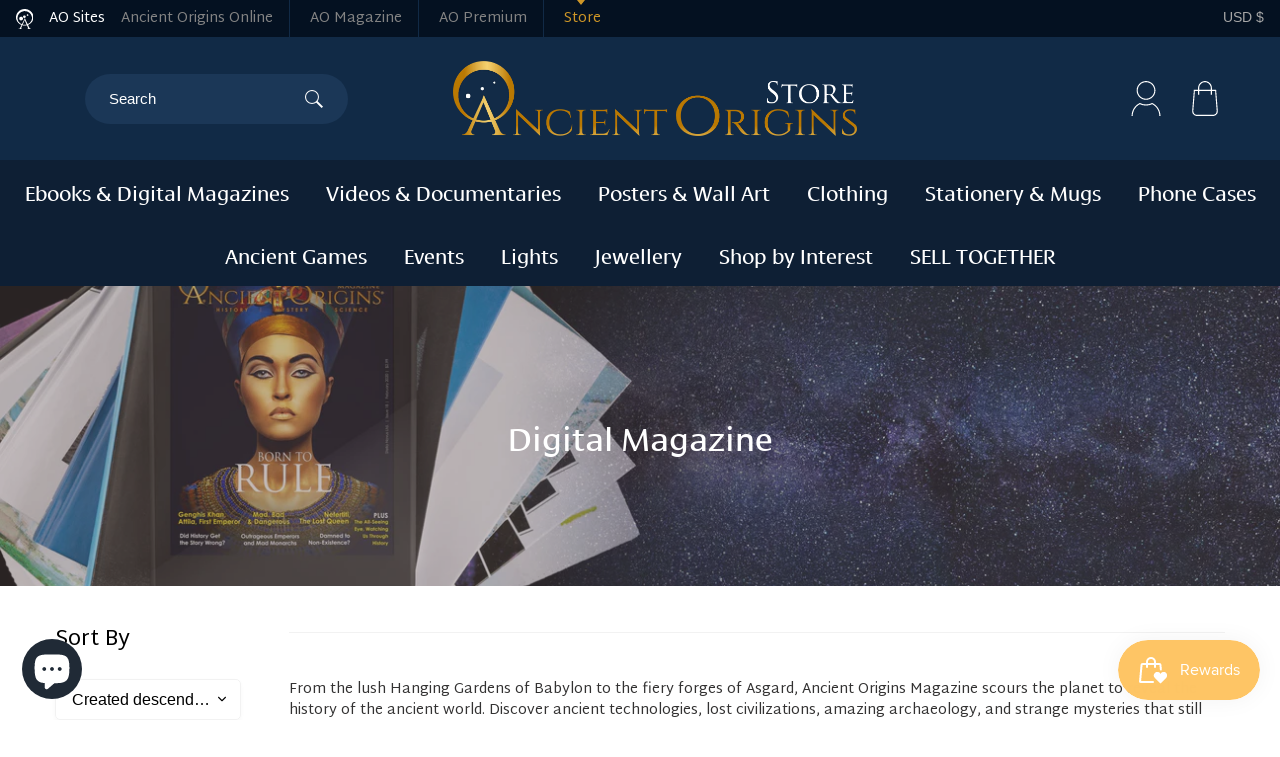

--- FILE ---
content_type: text/html; charset=utf-8
request_url: https://shop.ancient-origins.net/collections/ancient-origins-magazine
body_size: 38528
content:
<!doctype html>
<html class="no-js" lang="en">
<head>
  <!-- Google Consent Mode V2 Consentmo -->
<script>
  window.consentmo_gcm_initial_state = "";
  window.consentmo_gcm_state = "";
  window.consentmo_gcm_security_storage = "";
  window.consentmo_gcm_ad_storage = "";
  window.consentmo_gcm_analytics_storage = "";
  window.consentmo_gcm_functionality_storage = "";
  window.consentmo_gcm_personalization_storage = "";
  window.consentmo_gcm_ads_data_redaction = "";
  window.consentmo_gcm_url_passthrough = "";
  window.consentmo_gcm_data_layer_name = "";
  
  // Google Consent Mode V2 integration script from Consentmo GDPR
  window.isenseRules = {};
  window.isenseRules.gcm = {
      gcmVersion: 2,
      integrationVersion: 3,
      customChanges: false,
      consentUpdated: false,
      initialState: 7,
      isCustomizationEnabled: false,
      adsDataRedaction: true,
      urlPassthrough: false,
      dataLayer: 'dataLayer',
      categories: { ad_personalization: "marketing", ad_storage: "marketing", ad_user_data: "marketing", analytics_storage: "analytics", functionality_storage: "functionality", personalization_storage: "functionality", security_storage: "strict"},
      storage: { ad_personalization: "false", ad_storage: "false", ad_user_data: "false", analytics_storage: "false", functionality_storage: "false", personalization_storage: "false", security_storage: "false", wait_for_update: 2000 }
  };
  if(window.consentmo_gcm_state !== null && window.consentmo_gcm_state !== "" && window.consentmo_gcm_state !== "0") {
    window.isenseRules.gcm.isCustomizationEnabled = true;
    window.isenseRules.gcm.initialState = window.consentmo_gcm_initial_state === null || window.consentmo_gcm_initial_state.trim() === "" ? window.isenseRules.gcm.initialState : window.consentmo_gcm_initial_state;
    window.isenseRules.gcm.categories.ad_storage = window.consentmo_gcm_ad_storage === null || window.consentmo_gcm_ad_storage.trim() === "" ? window.isenseRules.gcm.categories.ad_storage : window.consentmo_gcm_ad_storage;
    window.isenseRules.gcm.categories.ad_user_data = window.consentmo_gcm_ad_storage === null || window.consentmo_gcm_ad_storage.trim() === "" ? window.isenseRules.gcm.categories.ad_user_data : window.consentmo_gcm_ad_storage;
    window.isenseRules.gcm.categories.ad_personalization = window.consentmo_gcm_ad_storage === null || window.consentmo_gcm_ad_storage.trim() === "" ? window.isenseRules.gcm.categories.ad_personalization : window.consentmo_gcm_ad_storage;
    window.isenseRules.gcm.categories.analytics_storage = window.consentmo_gcm_analytics_storage === null || window.consentmo_gcm_analytics_storage.trim() === "" ? window.isenseRules.gcm.categories.analytics_storage : window.consentmo_gcm_analytics_storage;
    window.isenseRules.gcm.categories.functionality_storage = window.consentmo_gcm_functionality_storage === null || window.consentmo_gcm_functionality_storage.trim() === "" ? window.isenseRules.gcm.categories.functionality_storage : window.consentmo_gcm_functionality_storage;
    window.isenseRules.gcm.categories.personalization_storage = window.consentmo_gcm_personalization_storage === null || window.consentmo_gcm_personalization_storage.trim() === "" ? window.isenseRules.gcm.categories.personalization_storage : window.consentmo_gcm_personalization_storage;
    window.isenseRules.gcm.categories.security_storage = window.consentmo_gcm_security_storage === null || window.consentmo_gcm_security_storage.trim() === "" ? window.isenseRules.gcm.categories.security_storage : window.consentmo_gcm_security_storage;
    window.isenseRules.gcm.urlPassthrough = window.consentmo_gcm_url_passthrough === null || window.consentmo_gcm_url_passthrough.trim() === "" ? window.isenseRules.gcm.urlPassthrough : window.consentmo_gcm_url_passthrough;
    window.isenseRules.gcm.adsDataRedaction = window.consentmo_gcm_ads_data_redaction === null || window.consentmo_gcm_ads_data_redaction.trim() === "" ? window.isenseRules.gcm.adsDataRedaction : window.consentmo_gcm_ads_data_redaction;
    window.isenseRules.gcm.dataLayer = window.consentmo_gcm_data_layer_name === null || window.consentmo_gcm_data_layer_name.trim() === "" ? window.isenseRules.gcm.dataLayer : window.consentmo_gcm_data_layer_name;
  }
  window.isenseRules.initializeGcm = function (rules) {
    if(window.isenseRules.gcm.isCustomizationEnabled) {
      rules.initialState = window.isenseRules.gcm.initialState;
      rules.urlPassthrough = window.isenseRules.gcm.urlPassthrough === true || window.isenseRules.gcm.urlPassthrough === 'true';
      rules.adsDataRedaction = window.isenseRules.gcm.adsDataRedaction === true || window.isenseRules.gcm.adsDataRedaction === 'true';
    }
    
    let initialState = parseInt(rules.initialState);
    let marketingBlocked = initialState === 0 || initialState === 2 || initialState === 5 || initialState === 7;
    let analyticsBlocked = initialState === 0 || initialState === 3 || initialState === 6 || initialState === 7;
    let functionalityBlocked = initialState === 4 || initialState === 5 || initialState === 6 || initialState === 7;

    let gdprCache = localStorage.getItem('gdprCache') ? JSON.parse(localStorage.getItem('gdprCache')) : null;
    if (gdprCache && typeof gdprCache.updatedPreferences !== "undefined") {
      let updatedPreferences = gdprCache.updatedPreferences;
      marketingBlocked = parseInt(updatedPreferences.indexOf('marketing')) > -1;
      analyticsBlocked = parseInt(updatedPreferences.indexOf('analytics')) > -1;
      functionalityBlocked = parseInt(updatedPreferences.indexOf('functionality')) > -1;
    }

    Object.entries(rules.categories).forEach(category => {
      if(rules.storage.hasOwnProperty(category[0])) {
        switch(category[1]) {
          case 'strict':
            rules.storage[category[0]] = "granted";
            break;
          case 'marketing':
            rules.storage[category[0]] = marketingBlocked ? "denied" : "granted";
            break;
          case 'analytics':
            rules.storage[category[0]] = analyticsBlocked ? "denied" : "granted";
            break;
          case 'functionality':
            rules.storage[category[0]] = functionalityBlocked ? "denied" : "granted";
            break;
        }
      }
    });
    rules.consentUpdated = true;
    isenseRules.gcm = rules;
  }

  // Google Consent Mode - initialization start
  window.isenseRules.initializeGcm({
    ...window.isenseRules.gcm,
    adsDataRedaction: true,
    urlPassthrough: false,
    initialState: 7
  });

  /*
  * initialState acceptable values:
  * 0 - Set both ad_storage and analytics_storage to denied
  * 1 - Set all categories to granted
  * 2 - Set only ad_storage to denied
  * 3 - Set only analytics_storage to denied
  * 4 - Set only functionality_storage to denied
  * 5 - Set both ad_storage and functionality_storage to denied
  * 6 - Set both analytics_storage and functionality_storage to denied
  * 7 - Set all categories to denied
  */

  window[window.isenseRules.gcm.dataLayer] = window[window.isenseRules.gcm.dataLayer] || [];
  function gtag() { window[window.isenseRules.gcm.dataLayer].push(arguments); }
  gtag("consent", "default", isenseRules.gcm.storage);
  isenseRules.gcm.adsDataRedaction && gtag("set", "ads_data_redaction", isenseRules.gcm.adsDataRedaction);
  isenseRules.gcm.urlPassthrough && gtag("set", "url_passthrough", isenseRules.gcm.urlPassthrough);
</script>
  <meta charset="utf-8">
  <meta http-equiv="X-UA-Compatible" content="IE=edge,chrome=1">
  <meta name="viewport" content="width=device-width,initial-scale=1">
  <meta name="theme-color" content="#3a3a3a">

  <link rel="preconnect" href="https://cdn.shopify.com" crossorigin>
  <link rel="preconnect" href="https://fonts.shopify.com" crossorigin>
  <link rel="preconnect" href="https://monorail-edge.shopifysvc.com">

  <link rel="preload" href="//shop.ancient-origins.net/cdn/shop/t/13/assets/theme.css?v=91792200557723146981718782351" as="style">
  <link rel="preload" href="//shop.ancient-origins.net/cdn/shop/t/13/assets/theme.js?v=89458847155344708741718781834" as="script">
  <link rel="preload" href="//shop.ancient-origins.net/cdn/shop/t/13/assets/lazysizes.js?v=63098554868324070131642154010" as="script"><link rel="canonical" href="https://shop.ancient-origins.net/collections/ancient-origins-magazine"><link rel="shortcut icon" href="//shop.ancient-origins.net/cdn/shop/files/AO_Favicon_32x32.png?v=1634114694" type="image/png"><title>Digital Magazine
&ndash; Ancient Origins</title><meta name="description" content="From the lush Hanging Gardens of Babylon to the fiery forges of Asgard, Ancient Origins Magazine scours the planet to reveal the history of the ancient world. Discover ancient technologies, lost civilizations, amazing archaeology and strange mysteries that still puzzle us today. Experience the power and people, the weapons and wisdom of our ancient past. With boundary-breaking research, nothing is left out! Featuring: Expeditions and journeys for adventure-lovers. News in history and archaeology. Oddities and bizarre events in time. Unforgettable heroes and infamous villains. Experts, historians, authors, and archaeologists uncover the secrets of the past. Mysterious artifacts and enigmatic sites. Tantalizing ancient recipes."><!-- /snippets/social-meta-tags.liquid -->




<meta property="og:site_name" content="Ancient Origins">
<meta property="og:url" content="https://shop.ancient-origins.net/collections/ancient-origins-magazine">
<meta property="og:title" content="Digital Magazine">
<meta property="og:type" content="product.group">
<meta property="og:description" content="From the lush Hanging Gardens of Babylon to the fiery forges of Asgard, Ancient Origins Magazine scours the planet to reveal the history of the ancient world. Discover ancient technologies, lost civilizations, amazing archaeology and strange mysteries that still puzzle us today. Experience the power and people, the weapons and wisdom of our ancient past. With boundary-breaking research, nothing is left out! Featuring: Expeditions and journeys for adventure-lovers. News in history and archaeology. Oddities and bizarre events in time. Unforgettable heroes and infamous villains. Experts, historians, authors, and archaeologists uncover the secrets of the past. Mysterious artifacts and enigmatic sites. Tantalizing ancient recipes.">

<meta property="og:image" content="http://shop.ancient-origins.net/cdn/shop/collections/magazines_4472_x_4472_1200x1200.jpg?v=1625564656">
<meta property="og:image:secure_url" content="https://shop.ancient-origins.net/cdn/shop/collections/magazines_4472_x_4472_1200x1200.jpg?v=1625564656">


  <meta name="twitter:site" content="@ancientorigins">

<meta name="twitter:card" content="summary_large_image">
<meta name="twitter:title" content="Digital Magazine">
<meta name="twitter:description" content="From the lush Hanging Gardens of Babylon to the fiery forges of Asgard, Ancient Origins Magazine scours the planet to reveal the history of the ancient world. Discover ancient technologies, lost civilizations, amazing archaeology and strange mysteries that still puzzle us today. Experience the power and people, the weapons and wisdom of our ancient past. With boundary-breaking research, nothing is left out! Featuring: Expeditions and journeys for adventure-lovers. News in history and archaeology. Oddities and bizarre events in time. Unforgettable heroes and infamous villains. Experts, historians, authors, and archaeologists uncover the secrets of the past. Mysterious artifacts and enigmatic sites. Tantalizing ancient recipes.">

  
<style data-shopify>
:root {
    --color-text: #3a3a3a;
    --color-text-rgb: 58, 58, 58;
    --color-body-text: #333232;
    --color-sale-text: #EA0606;
    --color-small-button-text-border: #3a3a3a;
    --color-text-field: #ffffff;
    --color-text-field-text: #000000;
    --color-text-field-text-rgb: 0, 0, 0;

    --color-btn-primary: #3a3a3a;
    --color-btn-primary-darker: #212121;
    --color-btn-primary-text: #ffffff;

    --color-blankstate: rgba(51, 50, 50, 0.35);
    --color-blankstate-border: rgba(51, 50, 50, 0.2);
    --color-blankstate-background: rgba(51, 50, 50, 0.1);

    --color-text-focus:#606060;
    --color-overlay-text-focus:#e6e6e6;
    --color-btn-primary-focus:#606060;
    --color-btn-social-focus:#d2d2d2;
    --color-small-button-text-border-focus:#606060;
    --predictive-search-focus:#f2f2f2;

    --color-body: #ffffff;
    --color-bg: #ffffff;
    --color-bg-rgb: 255, 255, 255;
    --color-bg-alt: rgba(51, 50, 50, 0.05);
    --color-bg-currency-selector: rgba(51, 50, 50, 0.2);

    --color-overlay-title-text: #ffffff;
    --color-image-overlay: #685858;
    --color-image-overlay-rgb: 104, 88, 88;--opacity-image-overlay: 0.4;--hover-overlay-opacity: 0.8;

    --color-border: #ebebeb;
    --color-border-form: #cccccc;
    --color-border-form-darker: #b3b3b3;

    --svg-select-icon: url(//shop.ancient-origins.net/cdn/shop/t/13/assets/ico-select.svg?v=29003672709104678581642154029);
    --slick-img-url: url(//shop.ancient-origins.net/cdn/shop/t/13/assets/ajax-loader.gif?v=41356863302472015721642153996);

    --font-weight-body--bold: 700;
    --font-weight-body--bolder: 700;

    --font-stack-header: Helvetica, Arial, sans-serif;
    --font-style-header: normal;
    --font-weight-header: 700;

    --font-stack-body: Helvetica, Arial, sans-serif;
    --font-style-body: normal;
    --font-weight-body: 400;

    --font-size-header: 26;

    --font-size-base: 15;

    --font-h1-desktop: 35;
    --font-h1-mobile: 32;
    --font-h2-desktop: 20;
    --font-h2-mobile: 18;
    --font-h3-mobile: 20;
    --font-h4-desktop: 17;
    --font-h4-mobile: 15;
    --font-h5-desktop: 15;
    --font-h5-mobile: 13;
    --font-h6-desktop: 14;
    --font-h6-mobile: 12;

    --font-mega-title-large-desktop: 65;

    --font-rich-text-large: 17;
    --font-rich-text-small: 13;

    
--color-video-bg: #f2f2f2;

    
    --global-color-image-loader-primary: rgba(58, 58, 58, 0.06);
    --global-color-image-loader-secondary: rgba(58, 58, 58, 0.12);
  }
</style>


  <style>.border-bottom{border-bottom:1px solid var(--color-border)}.btn--link{background-color:transparent;border:0;margin:0;color:var(--color-text);text-align:left}.text-right{text-align:right}.icon{display:inline-block;width:20px;height:20px;vertical-align:middle;fill:currentColor}.icon__fallback-text,.visually-hidden{position:absolute!important;overflow:hidden;clip:rect(0 0 0 0);height:1px;width:1px;margin:-1px;padding:0;border:0}svg.icon:not(.icon--full-color) circle,svg.icon:not(.icon--full-color) ellipse,svg.icon:not(.icon--full-color) g,svg.icon:not(.icon--full-color) line,svg.icon:not(.icon--full-color) path,svg.icon:not(.icon--full-color) polygon,svg.icon:not(.icon--full-color) polyline,svg.icon:not(.icon--full-color) rect,symbol.icon:not(.icon--full-color) circle,symbol.icon:not(.icon--full-color) ellipse,symbol.icon:not(.icon--full-color) g,symbol.icon:not(.icon--full-color) line,symbol.icon:not(.icon--full-color) path,symbol.icon:not(.icon--full-color) polygon,symbol.icon:not(.icon--full-color) polyline,symbol.icon:not(.icon--full-color) rect{fill:inherit;stroke:inherit}li{list-style:none}.list--inline{padding:0;margin:0}.list--inline>li{display:inline-block;margin-bottom:0;vertical-align:middle}a{color:var(--color-text);text-decoration:none}@media only screen and (max-width:749px){.small--hide{display:none!important}}.grid{list-style:none;margin:0;padding:0;margin-left:-30px}.grid::after{content:'';display:table;clear:both}@media only screen and (max-width:749px){.grid{margin-left:-22px}}.grid::after{content:'';display:table;clear:both}.grid--no-gutters{margin-left:0}.grid--no-gutters .grid__item{padding-left:0}.grid--table{display:table;table-layout:fixed;width:100%}.grid--table>.grid__item{float:none;display:table-cell;vertical-align:middle}.grid__item{float:left;padding-left:30px;width:100%}@media only screen and (max-width:749px){.grid__item{padding-left:22px}}.grid__item[class*="--push"]{position:relative}@media only screen and (min-width:750px){.medium-up--one-quarter{width:25%}.medium-up--push-one-third{width:33.33%}.medium-up--one-half{width:50%}.medium-up--push-one-third{left:33.33%;position:relative}}.site-header{position:relative;background-color:var(--color-body)}@media only screen and (max-width:749px){.site-header{border-bottom:1px solid var(--color-border)}}@media only screen and (min-width:750px){.site-header{padding:0 55px}.site-header.logo--center{padding-top:30px}}.site-header__logo{margin:15px 0}.logo-align--center .site-header__logo{text-align:center;margin:0 auto}@media only screen and (max-width:749px){.logo-align--center .site-header__logo{text-align:left;margin:15px 0}}@media only screen and (max-width:749px){.site-header__logo{padding-left:22px;text-align:left}.site-header__logo img{margin:0}}.site-header__logo-link{display:inline-block;word-break:break-word}@media only screen and (min-width:750px){.logo-align--center .site-header__logo-link{margin:0 auto}}.site-header__logo-image{display:block}@media only screen and (min-width:750px){.site-header__logo-image{margin:0 auto}}.site-header__logo-image img{width:100%}.site-header__logo-image--centered img{margin:0 auto}.site-header__logo img{display:block}.site-header__icons{position:relative;white-space:nowrap}@media only screen and (max-width:749px){.site-header__icons{width:auto;padding-right:13px}.site-header__icons .btn--link,.site-header__icons .site-header__cart{font-size:calc(((var(--font-size-base))/ (var(--font-size-base))) * 1em)}}.site-header__icons-wrapper{position:relative;display:-webkit-flex;display:-ms-flexbox;display:flex;width:100%;-ms-flex-align:center;-webkit-align-items:center;-moz-align-items:center;-ms-align-items:center;-o-align-items:center;align-items:center;-webkit-justify-content:flex-end;-ms-justify-content:flex-end;justify-content:flex-end}.site-header__account,.site-header__cart,.site-header__search{position:relative}.site-header__search.site-header__icon{display:none}@media only screen and (min-width:1400px){.site-header__search.site-header__icon{display:block}}.site-header__search-toggle{display:block}@media only screen and (min-width:750px){.site-header__account,.site-header__cart{padding:10px 11px}}.site-header__cart-title,.site-header__search-title{position:absolute!important;overflow:hidden;clip:rect(0 0 0 0);height:1px;width:1px;margin:-1px;padding:0;border:0;display:block;vertical-align:middle}.site-header__cart-title{margin-right:3px}.site-header__cart-count{display:flex;align-items:center;justify-content:center;position:absolute;right:.4rem;top:.2rem;font-weight:700;background-color:var(--color-btn-primary);color:var(--color-btn-primary-text);border-radius:50%;min-width:1em;height:1em}.site-header__cart-count span{font-family:HelveticaNeue,"Helvetica Neue",Helvetica,Arial,sans-serif;font-size:calc(11em / 16);line-height:1}@media only screen and (max-width:749px){.site-header__cart-count{top:calc(7em / 16);right:0;border-radius:50%;min-width:calc(19em / 16);height:calc(19em / 16)}}@media only screen and (max-width:749px){.site-header__cart-count span{padding:.25em calc(6em / 16);font-size:12px}}.site-header__menu{display:none}@media only screen and (max-width:749px){.site-header__icon{display:inline-block;vertical-align:middle;padding:10px 11px;margin:0}}@media only screen and (min-width:750px){.site-header__icon .icon-search{margin-right:3px}}.announcement-bar{z-index:10;position:relative;text-align:center;border-bottom:1px solid transparent;padding:2px}.announcement-bar__link{display:block}.announcement-bar__message{display:block;padding:11px 22px;font-size:calc(((16)/ (var(--font-size-base))) * 1em);font-weight:var(--font-weight-header)}@media only screen and (min-width:750px){.announcement-bar__message{padding-left:55px;padding-right:55px}}.site-nav{position:relative;padding:0;text-align:center;margin:25px 0}.site-nav a{padding:3px 10px}.site-nav__link{display:block;white-space:nowrap}.site-nav--centered .site-nav__link{padding-top:0}.site-nav__link .icon-chevron-down{width:calc(8em / 16);height:calc(8em / 16);margin-left:.5rem}.site-nav__label{border-bottom:1px solid transparent}.site-nav__link--active .site-nav__label{border-bottom-color:var(--color-text)}.site-nav__link--button{border:none;background-color:transparent;padding:3px 10px}.site-header__mobile-nav{z-index:11;position:relative;background-color:var(--color-body)}@media only screen and (max-width:749px){.site-header__mobile-nav{display:-webkit-flex;display:-ms-flexbox;display:flex;width:100%;-ms-flex-align:center;-webkit-align-items:center;-moz-align-items:center;-ms-align-items:center;-o-align-items:center;align-items:center}}.mobile-nav--open .icon-close{display:none}.main-content{opacity:0}.main-content .shopify-section{display:none}.main-content .shopify-section:first-child{display:inherit}.critical-hidden{display:none}</style>

  <script>
    window.performance.mark('debut:theme_stylesheet_loaded.start');

    function onLoadStylesheet() {
      performance.mark('debut:theme_stylesheet_loaded.end');
      performance.measure('debut:theme_stylesheet_loaded', 'debut:theme_stylesheet_loaded.start', 'debut:theme_stylesheet_loaded.end');

      var url = "//shop.ancient-origins.net/cdn/shop/t/13/assets/theme.css?v=91792200557723146981718782351";
      var link = document.querySelector('link[href="' + url + '"]');
      link.loaded = true;
      link.dispatchEvent(new Event('load'));
    }
  </script>

  <link rel="stylesheet" href="//shop.ancient-origins.net/cdn/shop/t/13/assets/theme.css?v=91792200557723146981718782351" type="text/css" media="print" onload="this.media='all';onLoadStylesheet()">
  <link href="//shop.ancient-origins.net/cdn/shop/t/13/assets/theme.scss.css?v=52985251929685946001696610214" rel="stylesheet" type="text/css" media="all" />

  <style>
    
    
    
    
    
    
  </style>

  <script>
    var theme = {
      breakpoints: {
        medium: 750,
        large: 990,
        widescreen: 1400
      },
      strings: {
        addToCart: "Add to cart",
        soldOut: "Sold out",
        unavailable: "Unavailable",
        regularPrice: "Regular price",
        salePrice: "Sale price",
        sale: "Sale",
        fromLowestPrice: "from [price]",
        vendor: "Vendor",
        showMore: "Show More",
        showLess: "Show Less",
        searchFor: "Search for",
        addressError: "Error looking up that address",
        addressNoResults: "No results for that address",
        addressQueryLimit: "You have exceeded the Google API usage limit. Consider upgrading to a \u003ca href=\"https:\/\/developers.google.com\/maps\/premium\/usage-limits\"\u003ePremium Plan\u003c\/a\u003e.",
        authError: "There was a problem authenticating your Google Maps account.",
        newWindow: "Opens in a new window.",
        external: "Opens external website.",
        newWindowExternal: "Opens external website in a new window.",
        removeLabel: "Remove [product]",
        update: "Update",
        quantity: "Quantity",
        discountedTotal: "Discounted total",
        regularTotal: "Regular total",
        priceColumn: "See Price column for discount details.",
        quantityMinimumMessage: "Quantity must be 1 or more",
        cartError: "There was an error while updating your cart. Please try again.",
        removedItemMessage: "Removed \u003cspan class=\"cart__removed-product-details\"\u003e([quantity]) [link]\u003c\/span\u003e from your cart.",
        unitPrice: "Unit price",
        unitPriceSeparator: "per",
        oneCartCount: "1 item",
        otherCartCount: "[count] items",
        quantityLabel: "Quantity: [count]",
        products: "Products",
        loading: "Loading",
        number_of_results: "[result_number] of [results_count]",
        number_of_results_found: "[results_count] results found",
        one_result_found: "1 result found"
      },
      images: {
        plus: "//shop.ancient-origins.net/cdn/shop/t/13/assets/plus.svg?v=89886406353827659411642154013",
        minus: "//shop.ancient-origins.net/cdn/shop/t/13/assets/minus.svg?v=157971255666665485371642154012"
      },
      moneyFormat: "${{amount}}",
      moneyFormatWithCurrency: "${{amount}} USD",
      settings: {
        predictiveSearchEnabled: true,
        predictiveSearchShowPrice: false,
        predictiveSearchShowVendor: false
      },
      stylesheet: "//shop.ancient-origins.net/cdn/shop/t/13/assets/theme.css?v=91792200557723146981718782351"
    }

    document.documentElement.className = document.documentElement.className.replace('no-js', 'js');
  </script>

  <script src="https://ajax.googleapis.com/ajax/libs/jquery/3.5.1/jquery.min.js"></script><script src="//shop.ancient-origins.net/cdn/shop/t/13/assets/vendor.js?v=149511190077236899431642154016" defer="defer"></script>
  <script src="//shop.ancient-origins.net/cdn/shop/t/13/assets/theme.js?v=89458847155344708741718781834" defer="defer"></script>
  <script src="//shop.ancient-origins.net/cdn/shop/t/13/assets/lazysizes.js?v=63098554868324070131642154010" async="async"></script>

  <script type="text/javascript">
    if (window.MSInputMethodContext && document.documentMode) {
      var scripts = document.getElementsByTagName('script')[0];
      var polyfill = document.createElement("script");
      polyfill.defer = true;
      polyfill.src = "//shop.ancient-origins.net/cdn/shop/t/13/assets/ie11CustomProperties.min.js?v=146208399201472936201642154010";

      scripts.parentNode.insertBefore(polyfill, scripts);
    }
  </script>

  <script>window.performance && window.performance.mark && window.performance.mark('shopify.content_for_header.start');</script><meta name="facebook-domain-verification" content="unxnt3o2wbjx157gtw86jzcb8ig2e6">
<meta name="facebook-domain-verification" content="qhxelzh3275qrgw48yum1gl9ivujyn">
<meta name="google-site-verification" content="RrFW8VGkejCJd1wvAt2lakBOtBHTJgu0y85tScthFuo">
<meta id="shopify-digital-wallet" name="shopify-digital-wallet" content="/57156337855/digital_wallets/dialog">
<meta name="shopify-checkout-api-token" content="37f6701d7877eaaae3b9cf17c5565349">
<meta id="in-context-paypal-metadata" data-shop-id="57156337855" data-venmo-supported="false" data-environment="production" data-locale="en_US" data-paypal-v4="true" data-currency="USD">
<link rel="alternate" type="application/atom+xml" title="Feed" href="/collections/ancient-origins-magazine.atom" />
<link rel="next" href="/collections/ancient-origins-magazine?page=2">
<link rel="alternate" hreflang="x-default" href="https://shop.ancient-origins.net/collections/ancient-origins-magazine">
<link rel="alternate" hreflang="en" href="https://shop.ancient-origins.net/collections/ancient-origins-magazine">
<link rel="alternate" hreflang="en-NZ" href="https://shop.ancient-origins.net/en-nz/collections/ancient-origins-magazine">
<link rel="alternate" type="application/json+oembed" href="https://shop.ancient-origins.net/collections/ancient-origins-magazine.oembed">
<script async="async" src="/checkouts/internal/preloads.js?locale=en-US"></script>
<link rel="preconnect" href="https://shop.app" crossorigin="anonymous">
<script async="async" src="https://shop.app/checkouts/internal/preloads.js?locale=en-US&shop_id=57156337855" crossorigin="anonymous"></script>
<script id="apple-pay-shop-capabilities" type="application/json">{"shopId":57156337855,"countryCode":"IE","currencyCode":"USD","merchantCapabilities":["supports3DS"],"merchantId":"gid:\/\/shopify\/Shop\/57156337855","merchantName":"Ancient Origins","requiredBillingContactFields":["postalAddress","email","phone"],"requiredShippingContactFields":["postalAddress","email","phone"],"shippingType":"shipping","supportedNetworks":["visa","maestro","masterCard","amex"],"total":{"type":"pending","label":"Ancient Origins","amount":"1.00"},"shopifyPaymentsEnabled":true,"supportsSubscriptions":true}</script>
<script id="shopify-features" type="application/json">{"accessToken":"37f6701d7877eaaae3b9cf17c5565349","betas":["rich-media-storefront-analytics"],"domain":"shop.ancient-origins.net","predictiveSearch":true,"shopId":57156337855,"locale":"en"}</script>
<script>var Shopify = Shopify || {};
Shopify.shop = "ancient-origins-vs.myshopify.com";
Shopify.locale = "en";
Shopify.currency = {"active":"USD","rate":"1.1901564"};
Shopify.country = "US";
Shopify.theme = {"name":"Ancient Origins v1","id":128760611007,"schema_name":"Debut","schema_version":"17.13.0","theme_store_id":796,"role":"main"};
Shopify.theme.handle = "null";
Shopify.theme.style = {"id":null,"handle":null};
Shopify.cdnHost = "shop.ancient-origins.net/cdn";
Shopify.routes = Shopify.routes || {};
Shopify.routes.root = "/";</script>
<script type="module">!function(o){(o.Shopify=o.Shopify||{}).modules=!0}(window);</script>
<script>!function(o){function n(){var o=[];function n(){o.push(Array.prototype.slice.apply(arguments))}return n.q=o,n}var t=o.Shopify=o.Shopify||{};t.loadFeatures=n(),t.autoloadFeatures=n()}(window);</script>
<script>
  window.ShopifyPay = window.ShopifyPay || {};
  window.ShopifyPay.apiHost = "shop.app\/pay";
  window.ShopifyPay.redirectState = null;
</script>
<script id="shop-js-analytics" type="application/json">{"pageType":"collection"}</script>
<script defer="defer" async type="module" src="//shop.ancient-origins.net/cdn/shopifycloud/shop-js/modules/v2/client.init-shop-cart-sync_BApSsMSl.en.esm.js"></script>
<script defer="defer" async type="module" src="//shop.ancient-origins.net/cdn/shopifycloud/shop-js/modules/v2/chunk.common_CBoos6YZ.esm.js"></script>
<script type="module">
  await import("//shop.ancient-origins.net/cdn/shopifycloud/shop-js/modules/v2/client.init-shop-cart-sync_BApSsMSl.en.esm.js");
await import("//shop.ancient-origins.net/cdn/shopifycloud/shop-js/modules/v2/chunk.common_CBoos6YZ.esm.js");

  window.Shopify.SignInWithShop?.initShopCartSync?.({"fedCMEnabled":true,"windoidEnabled":true});

</script>
<script>
  window.Shopify = window.Shopify || {};
  if (!window.Shopify.featureAssets) window.Shopify.featureAssets = {};
  window.Shopify.featureAssets['shop-js'] = {"shop-cart-sync":["modules/v2/client.shop-cart-sync_DJczDl9f.en.esm.js","modules/v2/chunk.common_CBoos6YZ.esm.js"],"init-fed-cm":["modules/v2/client.init-fed-cm_BzwGC0Wi.en.esm.js","modules/v2/chunk.common_CBoos6YZ.esm.js"],"init-windoid":["modules/v2/client.init-windoid_BS26ThXS.en.esm.js","modules/v2/chunk.common_CBoos6YZ.esm.js"],"shop-cash-offers":["modules/v2/client.shop-cash-offers_DthCPNIO.en.esm.js","modules/v2/chunk.common_CBoos6YZ.esm.js","modules/v2/chunk.modal_Bu1hFZFC.esm.js"],"shop-button":["modules/v2/client.shop-button_D_JX508o.en.esm.js","modules/v2/chunk.common_CBoos6YZ.esm.js"],"init-shop-email-lookup-coordinator":["modules/v2/client.init-shop-email-lookup-coordinator_DFwWcvrS.en.esm.js","modules/v2/chunk.common_CBoos6YZ.esm.js"],"shop-toast-manager":["modules/v2/client.shop-toast-manager_tEhgP2F9.en.esm.js","modules/v2/chunk.common_CBoos6YZ.esm.js"],"shop-login-button":["modules/v2/client.shop-login-button_DwLgFT0K.en.esm.js","modules/v2/chunk.common_CBoos6YZ.esm.js","modules/v2/chunk.modal_Bu1hFZFC.esm.js"],"avatar":["modules/v2/client.avatar_BTnouDA3.en.esm.js"],"init-shop-cart-sync":["modules/v2/client.init-shop-cart-sync_BApSsMSl.en.esm.js","modules/v2/chunk.common_CBoos6YZ.esm.js"],"pay-button":["modules/v2/client.pay-button_BuNmcIr_.en.esm.js","modules/v2/chunk.common_CBoos6YZ.esm.js"],"init-shop-for-new-customer-accounts":["modules/v2/client.init-shop-for-new-customer-accounts_DrjXSI53.en.esm.js","modules/v2/client.shop-login-button_DwLgFT0K.en.esm.js","modules/v2/chunk.common_CBoos6YZ.esm.js","modules/v2/chunk.modal_Bu1hFZFC.esm.js"],"init-customer-accounts-sign-up":["modules/v2/client.init-customer-accounts-sign-up_TlVCiykN.en.esm.js","modules/v2/client.shop-login-button_DwLgFT0K.en.esm.js","modules/v2/chunk.common_CBoos6YZ.esm.js","modules/v2/chunk.modal_Bu1hFZFC.esm.js"],"shop-follow-button":["modules/v2/client.shop-follow-button_C5D3XtBb.en.esm.js","modules/v2/chunk.common_CBoos6YZ.esm.js","modules/v2/chunk.modal_Bu1hFZFC.esm.js"],"checkout-modal":["modules/v2/client.checkout-modal_8TC_1FUY.en.esm.js","modules/v2/chunk.common_CBoos6YZ.esm.js","modules/v2/chunk.modal_Bu1hFZFC.esm.js"],"init-customer-accounts":["modules/v2/client.init-customer-accounts_C0Oh2ljF.en.esm.js","modules/v2/client.shop-login-button_DwLgFT0K.en.esm.js","modules/v2/chunk.common_CBoos6YZ.esm.js","modules/v2/chunk.modal_Bu1hFZFC.esm.js"],"lead-capture":["modules/v2/client.lead-capture_Cq0gfm7I.en.esm.js","modules/v2/chunk.common_CBoos6YZ.esm.js","modules/v2/chunk.modal_Bu1hFZFC.esm.js"],"shop-login":["modules/v2/client.shop-login_BmtnoEUo.en.esm.js","modules/v2/chunk.common_CBoos6YZ.esm.js","modules/v2/chunk.modal_Bu1hFZFC.esm.js"],"payment-terms":["modules/v2/client.payment-terms_BHOWV7U_.en.esm.js","modules/v2/chunk.common_CBoos6YZ.esm.js","modules/v2/chunk.modal_Bu1hFZFC.esm.js"]};
</script>
<script>(function() {
  var isLoaded = false;
  function asyncLoad() {
    if (isLoaded) return;
    isLoaded = true;
    var urls = ["https:\/\/gdprcdn.b-cdn.net\/js\/gdpr_cookie_consent.min.js?shop=ancient-origins-vs.myshopify.com","https:\/\/loox.io\/widget\/kx7JVaYL_M\/loox.1716899209500.js?shop=ancient-origins-vs.myshopify.com","https:\/\/ecommerce-editor-connector.live.gelato.tech\/ecommerce-editor\/v1\/shopify.esm.js?c=af451db8-f16c-4458-98ce-589e9491b707\u0026s=5a4c8e35-588a-499e-8950-095cc8bce99c\u0026shop=ancient-origins-vs.myshopify.com","\/\/cdn.shopify.com\/proxy\/948468296efa8c95379915953e5f502e24d84c18ad9c271dd7e993b75390d74d\/ancient-origins.activehosted.com\/js\/site-tracking.php?shop=ancient-origins-vs.myshopify.com\u0026sp-cache-control=cHVibGljLCBtYXgtYWdlPTkwMA","\/\/cdn.shopify.com\/proxy\/e79468557e69895f75e945345b699277da9025911b444742fc446a046fe9a71f\/d1639lhkj5l89m.cloudfront.net\/js\/storefront\/uppromote.js?shop=ancient-origins-vs.myshopify.com\u0026sp-cache-control=cHVibGljLCBtYXgtYWdlPTkwMA"];
    for (var i = 0; i < urls.length; i++) {
      var s = document.createElement('script');
      s.type = 'text/javascript';
      s.async = true;
      s.src = urls[i];
      var x = document.getElementsByTagName('script')[0];
      x.parentNode.insertBefore(s, x);
    }
  };
  if(window.attachEvent) {
    window.attachEvent('onload', asyncLoad);
  } else {
    window.addEventListener('load', asyncLoad, false);
  }
})();</script>
<script id="__st">var __st={"a":57156337855,"offset":0,"reqid":"f4a761a9-e6f3-49f5-94cc-0e180d8de321-1768895774","pageurl":"shop.ancient-origins.net\/collections\/ancient-origins-magazine","u":"eb506aaf8575","p":"collection","rtyp":"collection","rid":272511041727};</script>
<script>window.ShopifyPaypalV4VisibilityTracking = true;</script>
<script id="captcha-bootstrap">!function(){'use strict';const t='contact',e='account',n='new_comment',o=[[t,t],['blogs',n],['comments',n],[t,'customer']],c=[[e,'customer_login'],[e,'guest_login'],[e,'recover_customer_password'],[e,'create_customer']],r=t=>t.map((([t,e])=>`form[action*='/${t}']:not([data-nocaptcha='true']) input[name='form_type'][value='${e}']`)).join(','),a=t=>()=>t?[...document.querySelectorAll(t)].map((t=>t.form)):[];function s(){const t=[...o],e=r(t);return a(e)}const i='password',u='form_key',d=['recaptcha-v3-token','g-recaptcha-response','h-captcha-response',i],f=()=>{try{return window.sessionStorage}catch{return}},m='__shopify_v',_=t=>t.elements[u];function p(t,e,n=!1){try{const o=window.sessionStorage,c=JSON.parse(o.getItem(e)),{data:r}=function(t){const{data:e,action:n}=t;return t[m]||n?{data:e,action:n}:{data:t,action:n}}(c);for(const[e,n]of Object.entries(r))t.elements[e]&&(t.elements[e].value=n);n&&o.removeItem(e)}catch(o){console.error('form repopulation failed',{error:o})}}const l='form_type',E='cptcha';function T(t){t.dataset[E]=!0}const w=window,h=w.document,L='Shopify',v='ce_forms',y='captcha';let A=!1;((t,e)=>{const n=(g='f06e6c50-85a8-45c8-87d0-21a2b65856fe',I='https://cdn.shopify.com/shopifycloud/storefront-forms-hcaptcha/ce_storefront_forms_captcha_hcaptcha.v1.5.2.iife.js',D={infoText:'Protected by hCaptcha',privacyText:'Privacy',termsText:'Terms'},(t,e,n)=>{const o=w[L][v],c=o.bindForm;if(c)return c(t,g,e,D).then(n);var r;o.q.push([[t,g,e,D],n]),r=I,A||(h.body.append(Object.assign(h.createElement('script'),{id:'captcha-provider',async:!0,src:r})),A=!0)});var g,I,D;w[L]=w[L]||{},w[L][v]=w[L][v]||{},w[L][v].q=[],w[L][y]=w[L][y]||{},w[L][y].protect=function(t,e){n(t,void 0,e),T(t)},Object.freeze(w[L][y]),function(t,e,n,w,h,L){const[v,y,A,g]=function(t,e,n){const i=e?o:[],u=t?c:[],d=[...i,...u],f=r(d),m=r(i),_=r(d.filter((([t,e])=>n.includes(e))));return[a(f),a(m),a(_),s()]}(w,h,L),I=t=>{const e=t.target;return e instanceof HTMLFormElement?e:e&&e.form},D=t=>v().includes(t);t.addEventListener('submit',(t=>{const e=I(t);if(!e)return;const n=D(e)&&!e.dataset.hcaptchaBound&&!e.dataset.recaptchaBound,o=_(e),c=g().includes(e)&&(!o||!o.value);(n||c)&&t.preventDefault(),c&&!n&&(function(t){try{if(!f())return;!function(t){const e=f();if(!e)return;const n=_(t);if(!n)return;const o=n.value;o&&e.removeItem(o)}(t);const e=Array.from(Array(32),(()=>Math.random().toString(36)[2])).join('');!function(t,e){_(t)||t.append(Object.assign(document.createElement('input'),{type:'hidden',name:u})),t.elements[u].value=e}(t,e),function(t,e){const n=f();if(!n)return;const o=[...t.querySelectorAll(`input[type='${i}']`)].map((({name:t})=>t)),c=[...d,...o],r={};for(const[a,s]of new FormData(t).entries())c.includes(a)||(r[a]=s);n.setItem(e,JSON.stringify({[m]:1,action:t.action,data:r}))}(t,e)}catch(e){console.error('failed to persist form',e)}}(e),e.submit())}));const S=(t,e)=>{t&&!t.dataset[E]&&(n(t,e.some((e=>e===t))),T(t))};for(const o of['focusin','change'])t.addEventListener(o,(t=>{const e=I(t);D(e)&&S(e,y())}));const B=e.get('form_key'),M=e.get(l),P=B&&M;t.addEventListener('DOMContentLoaded',(()=>{const t=y();if(P)for(const e of t)e.elements[l].value===M&&p(e,B);[...new Set([...A(),...v().filter((t=>'true'===t.dataset.shopifyCaptcha))])].forEach((e=>S(e,t)))}))}(h,new URLSearchParams(w.location.search),n,t,e,['guest_login'])})(!0,!0)}();</script>
<script integrity="sha256-4kQ18oKyAcykRKYeNunJcIwy7WH5gtpwJnB7kiuLZ1E=" data-source-attribution="shopify.loadfeatures" defer="defer" src="//shop.ancient-origins.net/cdn/shopifycloud/storefront/assets/storefront/load_feature-a0a9edcb.js" crossorigin="anonymous"></script>
<script crossorigin="anonymous" defer="defer" src="//shop.ancient-origins.net/cdn/shopifycloud/storefront/assets/shopify_pay/storefront-65b4c6d7.js?v=20250812"></script>
<script data-source-attribution="shopify.dynamic_checkout.dynamic.init">var Shopify=Shopify||{};Shopify.PaymentButton=Shopify.PaymentButton||{isStorefrontPortableWallets:!0,init:function(){window.Shopify.PaymentButton.init=function(){};var t=document.createElement("script");t.src="https://shop.ancient-origins.net/cdn/shopifycloud/portable-wallets/latest/portable-wallets.en.js",t.type="module",document.head.appendChild(t)}};
</script>
<script data-source-attribution="shopify.dynamic_checkout.buyer_consent">
  function portableWalletsHideBuyerConsent(e){var t=document.getElementById("shopify-buyer-consent"),n=document.getElementById("shopify-subscription-policy-button");t&&n&&(t.classList.add("hidden"),t.setAttribute("aria-hidden","true"),n.removeEventListener("click",e))}function portableWalletsShowBuyerConsent(e){var t=document.getElementById("shopify-buyer-consent"),n=document.getElementById("shopify-subscription-policy-button");t&&n&&(t.classList.remove("hidden"),t.removeAttribute("aria-hidden"),n.addEventListener("click",e))}window.Shopify?.PaymentButton&&(window.Shopify.PaymentButton.hideBuyerConsent=portableWalletsHideBuyerConsent,window.Shopify.PaymentButton.showBuyerConsent=portableWalletsShowBuyerConsent);
</script>
<script data-source-attribution="shopify.dynamic_checkout.cart.bootstrap">document.addEventListener("DOMContentLoaded",(function(){function t(){return document.querySelector("shopify-accelerated-checkout-cart, shopify-accelerated-checkout")}if(t())Shopify.PaymentButton.init();else{new MutationObserver((function(e,n){t()&&(Shopify.PaymentButton.init(),n.disconnect())})).observe(document.body,{childList:!0,subtree:!0})}}));
</script>
<link id="shopify-accelerated-checkout-styles" rel="stylesheet" media="screen" href="https://shop.ancient-origins.net/cdn/shopifycloud/portable-wallets/latest/accelerated-checkout-backwards-compat.css" crossorigin="anonymous">
<style id="shopify-accelerated-checkout-cart">
        #shopify-buyer-consent {
  margin-top: 1em;
  display: inline-block;
  width: 100%;
}

#shopify-buyer-consent.hidden {
  display: none;
}

#shopify-subscription-policy-button {
  background: none;
  border: none;
  padding: 0;
  text-decoration: underline;
  font-size: inherit;
  cursor: pointer;
}

#shopify-subscription-policy-button::before {
  box-shadow: none;
}

      </style>

<script>window.performance && window.performance.mark && window.performance.mark('shopify.content_for_header.end');</script>

<!--begin-boost-pfs-filter-css-->
  <link href="//shop.ancient-origins.net/cdn/shop/t/13/assets/boost-pfs-init.css?v=8588916103120607091642154029" rel="stylesheet" type="text/css" media="all" />
  <link rel="preload stylesheet" href="//shop.ancient-origins.net/cdn/shop/t/13/assets/boost-pfs-general.css?v=135670407528869379041642154029" as="style">
  <link rel="preload stylesheet" href="//shop.ancient-origins.net/cdn/shop/t/13/assets/boost-pfs-otp.css?v=86875443252605434101642154029" as="style"><link href="//shop.ancient-origins.net/cdn/shop/t/13/assets/boost-pfs-custom.css?v=20470580214186169201642154029" rel="stylesheet" type="text/css" media="all" />
<style data-id="boost-pfs-style" type="text/css">
    .boost-pfs-filter-option-title-text {font-size: 22px;font-weight: 400;text-transform: capitalize;}

   .boost-pfs-filter-tree-v .boost-pfs-filter-option-title-text:before {}
    .boost-pfs-filter-tree-v .boost-pfs-filter-option.boost-pfs-filter-option-collapsed .boost-pfs-filter-option-title-text:before {}
    .boost-pfs-filter-tree-h .boost-pfs-filter-option-title-heading:before {}

    .boost-pfs-filter-refine-by .boost-pfs-filter-option-title h3 {}

    .boost-pfs-filter-option-content .boost-pfs-filter-option-item-list .boost-pfs-filter-option-item button,
    .boost-pfs-filter-option-content .boost-pfs-filter-option-item-list .boost-pfs-filter-option-item .boost-pfs-filter-button,
    .boost-pfs-filter-option-range-amount input,
    .boost-pfs-filter-tree-v .boost-pfs-filter-refine-by .boost-pfs-filter-refine-by-items .refine-by-item,
    .boost-pfs-filter-refine-by-wrapper-v .boost-pfs-filter-refine-by .boost-pfs-filter-refine-by-items .refine-by-item,
    .boost-pfs-filter-refine-by .boost-pfs-filter-option-title,
    .boost-pfs-filter-refine-by .boost-pfs-filter-refine-by-items .refine-by-item>a,
    .boost-pfs-filter-refine-by>span,
    .boost-pfs-filter-clear,
    .boost-pfs-filter-clear-all{font-size: 16px;}
    .boost-pfs-filter-tree-h .boost-pfs-filter-pc .boost-pfs-filter-refine-by-items .refine-by-item .boost-pfs-filter-clear .refine-by-type, 
    .boost-pfs-filter-refine-by-wrapper-h .boost-pfs-filter-pc .boost-pfs-filter-refine-by-items .refine-by-item .boost-pfs-filter-clear .refine-by-type {}

    .boost-pfs-filter-option-multi-level-collections .boost-pfs-filter-option-multi-level-list .boost-pfs-filter-option-item .boost-pfs-filter-button-arrow .boost-pfs-arrow:before,
    .boost-pfs-filter-option-multi-level-tag .boost-pfs-filter-option-multi-level-list .boost-pfs-filter-option-item .boost-pfs-filter-button-arrow .boost-pfs-arrow:before {}

    .boost-pfs-filter-refine-by-wrapper-v .boost-pfs-filter-refine-by .boost-pfs-filter-refine-by-items .refine-by-item .boost-pfs-filter-clear:after, 
    .boost-pfs-filter-refine-by-wrapper-v .boost-pfs-filter-refine-by .boost-pfs-filter-refine-by-items .refine-by-item .boost-pfs-filter-clear:before, 
    .boost-pfs-filter-tree-v .boost-pfs-filter-refine-by .boost-pfs-filter-refine-by-items .refine-by-item .boost-pfs-filter-clear:after, 
    .boost-pfs-filter-tree-v .boost-pfs-filter-refine-by .boost-pfs-filter-refine-by-items .refine-by-item .boost-pfs-filter-clear:before,
    .boost-pfs-filter-refine-by-wrapper-h .boost-pfs-filter-pc .boost-pfs-filter-refine-by-items .refine-by-item .boost-pfs-filter-clear:after, 
    .boost-pfs-filter-refine-by-wrapper-h .boost-pfs-filter-pc .boost-pfs-filter-refine-by-items .refine-by-item .boost-pfs-filter-clear:before, 
    .boost-pfs-filter-tree-h .boost-pfs-filter-pc .boost-pfs-filter-refine-by-items .refine-by-item .boost-pfs-filter-clear:after, 
    .boost-pfs-filter-tree-h .boost-pfs-filter-pc .boost-pfs-filter-refine-by-items .refine-by-item .boost-pfs-filter-clear:before {}
    .boost-pfs-filter-option-range-slider .noUi-value-horizontal {}

    .boost-pfs-filter-tree-mobile-button button,
    .boost-pfs-filter-top-sorting-mobile button {color: rgba(10,10,10,1) !important;font-size: 16px !important;text-transform: capitalize !important;background: rgba(255,255,255,1) !important;}
    .boost-pfs-filter-top-sorting-mobile button>span:after {color: rgba(10,10,10,1) !important;}
  </style>
<!--end-boost-pfs-filter-css-->

<script type="text/javascript">
    var AddShoppersWidgetOptions = { 'loadCss': false, 'pushResponse': false };
    (!function(){
        var t=document.createElement("script");
        t.type="text/javascript",
        t.async=!0,
        t.id="AddShoppers",
        t.src="https://shop.pe/widget/widget_async.js#659d291cb7150cff80fa5c55",
        document.getElementsByTagName("head")[0].appendChild(t)
    }());
</script>



    <link rel="preconnect" href="https://fonts.googleapis.com">
    <link rel="preconnect" href="https://fonts.gstatic.com" crossorigin>
    <link rel="preconnect" href="https://d2ls1pfffhvy22.cloudfront.net">


    

    

    

    
  
<script>
  var scriptAppend = document.createElement('script');
  var version = new Date().getTime();
  scriptAppend.src = 'https://apps.omegatheme.com/facebook-pixel/client/loading-custom-event.js?v=' + version;
  document.querySelector('head').appendChild(scriptAppend)
</script>

<div class="ot-multi-pixel"></div>



  <meta property="omega:collections" content="272511041727">



 <div class="ot-twitter-multi-pixel"></div>



  <meta property="omega:collections" content="272511041727">



  
  <script>
    var arrayTwitterPixelTrack = [];
    var listTwitterPixelByType = [];
    var listTwitterPixelConversionByType = [];
    // console.log('shop.metafields:', '{"capi_Purchase"=>"[{\"pixel_id\":\"tw-o0c3n-omdx3\",\"ads_account_id\":\"70\"}]", "master_tw-o0c3n-omdx3"=>"tw-o0c3n-omdx3", "setting"=>"{\"id\":\"2494\",\"shop\":\"ancient-origins-vs.myshopify.com\",\"enable\":\"1\",\"plan\":\"3\",\"active_plan_at\":null,\"statusFeedback\":\"1\",\"lastUpdate\":\"2024-11-11 18:16:45\",\"timeOnline\":\"\",\"reasonDisable\":\"\",\"reasonOtherDisable\":\"\",\"DiscountCode\":\"\",\"usePixelFromShopify\":\"0\",\"PlanShopify\":\"professional\",\"price\":\"12.99\",\"list_delete_pixel_downgrade\":null,\"enable_web_pixel\":\"2024-11-11 18:12:27.0\",\"is_use_pricing\":\"using\",\"plan_id\":\"0\"}"}');
  </script>
    
    

    
      <script>
        var otArrayTwitterPixelWithType = '[{"pixel_id":"tw-o0c3n-omdx3","ads_account_id":"70"}]'.trim().split(",");
        var otTwitterPixelEventType = 'capi_Purchase'.trim().split("_")[1];
        listTwitterPixelConversionByType[otTwitterPixelEventType] = [{"pixel_id":"tw-o0c3n-omdx3","ads_account_id":"70"}];
      </script>
    

    
    

    

    
    

    

    
    

    
    
    


    
    
    


    
    
    

    
    
    

    
     
    

    
    

    
    
    


    
    
    


    
    
    

    
    
    
      
      <script>
        if (! arrayTwitterPixelTrack.includes('tw-o0c3n-omdx3')) {
          arrayTwitterPixelTrack.push('tw-o0c3n-omdx3');
        }
      </script>
    

    
     
    

    
    

    
    
    


    
    
    


    
    
    

    
    
    

    
     
    
          <script>
              const OmegaTwitterPixelSettings = JSON.parse(JSON.stringify({"id":"2494","shop":"ancient-origins-vs.myshopify.com","enable":"1","plan":"3","active_plan_at":null,"statusFeedback":"1","lastUpdate":"2024-11-11 18:16:45","timeOnline":"","reasonDisable":"","reasonOtherDisable":"","DiscountCode":"","usePixelFromShopify":"0","PlanShopify":"professional","price":"12.99","list_delete_pixel_downgrade":null,"enable_web_pixel":"2024-11-11 18:12:27.0","is_use_pricing":"using","plan_id":"0"}));
              localStorage.setItem('ot_omega_twitter_pixel_setting', JSON.stringify(OmegaTwitterPixelSettings) );
          </script>
    



<!-- BEGIN app block: shopify://apps/minmaxify-order-limits/blocks/app-embed-block/3acfba32-89f3-4377-ae20-cbb9abc48475 --><script type="text/javascript">minMaxifyContext={cartItemExtras: []}</script> <script type="text/javascript" src="https://limits.minmaxify.com/ancient-origins-vs.myshopify.com?v=92d&r=20221027143316"></script>

<!-- END app block --><!-- BEGIN app block: shopify://apps/klaviyo-email-marketing-sms/blocks/klaviyo-onsite-embed/2632fe16-c075-4321-a88b-50b567f42507 -->












  <script async src="https://static.klaviyo.com/onsite/js/UGEx5W/klaviyo.js?company_id=UGEx5W"></script>
  <script>!function(){if(!window.klaviyo){window._klOnsite=window._klOnsite||[];try{window.klaviyo=new Proxy({},{get:function(n,i){return"push"===i?function(){var n;(n=window._klOnsite).push.apply(n,arguments)}:function(){for(var n=arguments.length,o=new Array(n),w=0;w<n;w++)o[w]=arguments[w];var t="function"==typeof o[o.length-1]?o.pop():void 0,e=new Promise((function(n){window._klOnsite.push([i].concat(o,[function(i){t&&t(i),n(i)}]))}));return e}}})}catch(n){window.klaviyo=window.klaviyo||[],window.klaviyo.push=function(){var n;(n=window._klOnsite).push.apply(n,arguments)}}}}();</script>

  




  <script>
    window.klaviyoReviewsProductDesignMode = false
  </script>







<!-- END app block --><!-- BEGIN app block: shopify://apps/getresponse/blocks/app-embed/9a61de59-c498-459d-bfa1-e8ccc93d28a4 -->

    
  <!-- GetResponse Analytics -->
  <script type="text/javascript">
      
  (function(m, o, n, t, e, r, _){
          m['__GetResponseAnalyticsObject'] = e;m[e] = m[e] || function() {(m[e].q = m[e].q || []).push(arguments)};
          r = o.createElement(n);_ = o.getElementsByTagName(n)[0];r.async = 1;r.src = t;r.setAttribute('crossorigin', 'use-credentials');_.parentNode .insertBefore(r, _);
      })(window, document, 'script', 'https://mail.ancient-origins.info/script/ee927348-5725-4632-b6e0-0327e698b51a/ga.js', 'GrTracking');


  </script>
  <!-- End GetResponse Analytics -->


    <!-- BEGIN app snippet: web-connect-set-user-id --><!-- END app snippet -->
    <!-- BEGIN app snippet: web-connect-abandoned-cart -->

    <script type="text/javascript">
        (function initGrCartHandler() {

            const getCookie = (name) => {
                const match = document.cookie.match(new RegExp(`(^| )${name}=([^;]+)`));
                return match ? match[2] : null;
            };

            const setCookie = (name, value, minutesToExpire) => {
                const date = new Date();
                date.setTime(date.getTime() + (minutesToExpire * 60 * 1000));
                document.cookie = `${name}=${value};expires=${date.toUTCString()};path=/`;
            };

            const getCartFromCookie = () => getCookie('cart')?.split('%').shift();

            const _webhookToken = '3a4cb79aa2ef037b1f1644ef45616e3bc86f0a907d94e281e2403028a6204e33544ca7ac';
            const _customerEmail = '';
            const _regExp = /cart\/(add|change|update)/;

            const notifyCartUpdated = (cartToken) => {
                GrTracking('shopifyAbandonedCart', {
                    urlToken: _webhookToken,
                    cartToken: cartToken,
                    visitorEmail: _customerEmail || undefined
                });
            };

            const handleCartUpdate = () => {
                const _cartToken = getCartFromCookie();
                if (!_cartToken) return;
                if (notificationAlreadySent()) {
                    return;
                }
                notifyCartUpdated(_cartToken);
                setCookie('gaCartPushId', getCartPushId(), 1); // Set cookie for 1 minute
            };

            const notificationAlreadySent = () => {
                return getCookie('gaCartPushId') === getCartPushId();
            }

            const getCartPushId = () => {
                const _cartToken = getCartFromCookie();
                const _customerEmail = '';
                return `${_cartToken}_${_customerEmail}`;
            }

            // Proxy for fetch
            window.fetch = new Proxy(window.fetch, {
                apply: (target, thisArg, args) => {
                    const result = target.apply(thisArg, args);
                    result.then(res => {
                        if (_regExp.test(res.url)) handleCartUpdate();
                    });
                    return result;
                },
            });

            // jQuery AJAX handler
            if (window.jQuery) {
                $(document).ajaxComplete((event, request, settings) => {
                    if (_regExp.test(settings.url)) handleCartUpdate();
                });
            }
            handleCartUpdate();
        })();
    </script>
<!-- END app snippet -->

    
        <!-- BEGIN app snippet: web-connect-view-item -->

<!-- END app snippet -->
        <!-- BEGIN app snippet: web-connect-view-category -->
    <script type="text/javascript">
        GrTracking('importScript', 'ec');
        GrTracking(
            'viewCategory',
            {
                "shop": {"id": "R"},
                "id": "272511041727",
                "name": "Digital Magazine"
            }
        );
    </script>

<!-- END app snippet -->
    



<!-- BEGIN app snippet: recommendations --><!-- END app snippet -->

<!-- END app block --><!-- BEGIN app block: shopify://apps/microsoft-clarity/blocks/clarity_js/31c3d126-8116-4b4a-8ba1-baeda7c4aeea -->
<script type="text/javascript">
  (function (c, l, a, r, i, t, y) {
    c[a] = c[a] || function () { (c[a].q = c[a].q || []).push(arguments); };
    t = l.createElement(r); t.async = 1; t.src = "https://www.clarity.ms/tag/" + i + "?ref=shopify";
    y = l.getElementsByTagName(r)[0]; y.parentNode.insertBefore(t, y);

    c.Shopify.loadFeatures([{ name: "consent-tracking-api", version: "0.1" }], error => {
      if (error) {
        console.error("Error loading Shopify features:", error);
        return;
      }

      c[a]('consentv2', {
        ad_Storage: c.Shopify.customerPrivacy.marketingAllowed() ? "granted" : "denied",
        analytics_Storage: c.Shopify.customerPrivacy.analyticsProcessingAllowed() ? "granted" : "denied",
      });
    });

    l.addEventListener("visitorConsentCollected", function (e) {
      c[a]('consentv2', {
        ad_Storage: e.detail.marketingAllowed ? "granted" : "denied",
        analytics_Storage: e.detail.analyticsAllowed ? "granted" : "denied",
      });
    });
  })(window, document, "clarity", "script", "tbabuwc033");
</script>



<!-- END app block --><!-- BEGIN app block: shopify://apps/vo-product-options/blocks/embed-block/430cbd7b-bd20-4c16-ba41-db6f4c645164 --><script>var bcpo_product=null;   var bcpo_settings=bcpo_settings || {"fallback":"buttons","auto_select":"on","load_main_image":"on","replaceImage":"on","border_style":"round","tooltips":"show","sold_out_style":"transparent","theme":"light","jumbo_colors":"medium","jumbo_images":"medium","circle_swatches":"","inventory_style":"amazon","override_ajax":"on","add_price_addons":"off","theme2":"on","money_format2":"${{amount}} USD","money_format_without_currency":"${{amount}}","show_currency":"off","file_upload_warning":"off","global_auto_image_options":"","global_color_options":"","global_colors":[{"key":"","value":"ecf42f"}],"shop_currency":"USD"};var inventory_quantity = [];if(bcpo_product) { for (var i = 0; i < bcpo_product.variants.length; i += 1) { bcpo_product.variants[i].inventory_quantity = inventory_quantity[i]; }}window.bcpo = window.bcpo || {}; bcpo.cart = {"note":null,"attributes":{},"original_total_price":0,"total_price":0,"total_discount":0,"total_weight":0.0,"item_count":0,"items":[],"requires_shipping":false,"currency":"USD","items_subtotal_price":0,"cart_level_discount_applications":[],"checkout_charge_amount":0}; bcpo.ogFormData = FormData; bcpo.money_with_currency_format = "${{amount}} USD";bcpo.money_format = "${{amount}}"; if (bcpo_settings) { bcpo_settings.shop_currency = "EUR";} else { var bcpo_settings = {shop_currency: "EUR" }; }</script>


<!-- END app block --><script src="https://cdn.shopify.com/extensions/e4b3a77b-20c9-4161-b1bb-deb87046128d/inbox-1253/assets/inbox-chat-loader.js" type="text/javascript" defer="defer"></script>
<script src="https://cdn.shopify.com/extensions/019bd851-85ed-795f-8647-0f9a2d79de29/smile-io-269/assets/smile-loader.js" type="text/javascript" defer="defer"></script>
<script src="https://cdn.shopify.com/extensions/19689677-6488-4a31-adf3-fcf4359c5fd9/forms-2295/assets/shopify-forms-loader.js" type="text/javascript" defer="defer"></script>
<script src="https://cdn.shopify.com/extensions/019bd967-c562-7ddb-90ed-985db7100bf5/best-custom-product-options-414/assets/best_custom_product_options.js" type="text/javascript" defer="defer"></script>
<link href="https://cdn.shopify.com/extensions/019bd967-c562-7ddb-90ed-985db7100bf5/best-custom-product-options-414/assets/bcpo-front.css" rel="stylesheet" type="text/css" media="all">
<link href="https://monorail-edge.shopifysvc.com" rel="dns-prefetch">
<script>(function(){if ("sendBeacon" in navigator && "performance" in window) {try {var session_token_from_headers = performance.getEntriesByType('navigation')[0].serverTiming.find(x => x.name == '_s').description;} catch {var session_token_from_headers = undefined;}var session_cookie_matches = document.cookie.match(/_shopify_s=([^;]*)/);var session_token_from_cookie = session_cookie_matches && session_cookie_matches.length === 2 ? session_cookie_matches[1] : "";var session_token = session_token_from_headers || session_token_from_cookie || "";function handle_abandonment_event(e) {var entries = performance.getEntries().filter(function(entry) {return /monorail-edge.shopifysvc.com/.test(entry.name);});if (!window.abandonment_tracked && entries.length === 0) {window.abandonment_tracked = true;var currentMs = Date.now();var navigation_start = performance.timing.navigationStart;var payload = {shop_id: 57156337855,url: window.location.href,navigation_start,duration: currentMs - navigation_start,session_token,page_type: "collection"};window.navigator.sendBeacon("https://monorail-edge.shopifysvc.com/v1/produce", JSON.stringify({schema_id: "online_store_buyer_site_abandonment/1.1",payload: payload,metadata: {event_created_at_ms: currentMs,event_sent_at_ms: currentMs}}));}}window.addEventListener('pagehide', handle_abandonment_event);}}());</script>
<script id="web-pixels-manager-setup">(function e(e,d,r,n,o){if(void 0===o&&(o={}),!Boolean(null===(a=null===(i=window.Shopify)||void 0===i?void 0:i.analytics)||void 0===a?void 0:a.replayQueue)){var i,a;window.Shopify=window.Shopify||{};var t=window.Shopify;t.analytics=t.analytics||{};var s=t.analytics;s.replayQueue=[],s.publish=function(e,d,r){return s.replayQueue.push([e,d,r]),!0};try{self.performance.mark("wpm:start")}catch(e){}var l=function(){var e={modern:/Edge?\/(1{2}[4-9]|1[2-9]\d|[2-9]\d{2}|\d{4,})\.\d+(\.\d+|)|Firefox\/(1{2}[4-9]|1[2-9]\d|[2-9]\d{2}|\d{4,})\.\d+(\.\d+|)|Chrom(ium|e)\/(9{2}|\d{3,})\.\d+(\.\d+|)|(Maci|X1{2}).+ Version\/(15\.\d+|(1[6-9]|[2-9]\d|\d{3,})\.\d+)([,.]\d+|)( \(\w+\)|)( Mobile\/\w+|) Safari\/|Chrome.+OPR\/(9{2}|\d{3,})\.\d+\.\d+|(CPU[ +]OS|iPhone[ +]OS|CPU[ +]iPhone|CPU IPhone OS|CPU iPad OS)[ +]+(15[._]\d+|(1[6-9]|[2-9]\d|\d{3,})[._]\d+)([._]\d+|)|Android:?[ /-](13[3-9]|1[4-9]\d|[2-9]\d{2}|\d{4,})(\.\d+|)(\.\d+|)|Android.+Firefox\/(13[5-9]|1[4-9]\d|[2-9]\d{2}|\d{4,})\.\d+(\.\d+|)|Android.+Chrom(ium|e)\/(13[3-9]|1[4-9]\d|[2-9]\d{2}|\d{4,})\.\d+(\.\d+|)|SamsungBrowser\/([2-9]\d|\d{3,})\.\d+/,legacy:/Edge?\/(1[6-9]|[2-9]\d|\d{3,})\.\d+(\.\d+|)|Firefox\/(5[4-9]|[6-9]\d|\d{3,})\.\d+(\.\d+|)|Chrom(ium|e)\/(5[1-9]|[6-9]\d|\d{3,})\.\d+(\.\d+|)([\d.]+$|.*Safari\/(?![\d.]+ Edge\/[\d.]+$))|(Maci|X1{2}).+ Version\/(10\.\d+|(1[1-9]|[2-9]\d|\d{3,})\.\d+)([,.]\d+|)( \(\w+\)|)( Mobile\/\w+|) Safari\/|Chrome.+OPR\/(3[89]|[4-9]\d|\d{3,})\.\d+\.\d+|(CPU[ +]OS|iPhone[ +]OS|CPU[ +]iPhone|CPU IPhone OS|CPU iPad OS)[ +]+(10[._]\d+|(1[1-9]|[2-9]\d|\d{3,})[._]\d+)([._]\d+|)|Android:?[ /-](13[3-9]|1[4-9]\d|[2-9]\d{2}|\d{4,})(\.\d+|)(\.\d+|)|Mobile Safari.+OPR\/([89]\d|\d{3,})\.\d+\.\d+|Android.+Firefox\/(13[5-9]|1[4-9]\d|[2-9]\d{2}|\d{4,})\.\d+(\.\d+|)|Android.+Chrom(ium|e)\/(13[3-9]|1[4-9]\d|[2-9]\d{2}|\d{4,})\.\d+(\.\d+|)|Android.+(UC? ?Browser|UCWEB|U3)[ /]?(15\.([5-9]|\d{2,})|(1[6-9]|[2-9]\d|\d{3,})\.\d+)\.\d+|SamsungBrowser\/(5\.\d+|([6-9]|\d{2,})\.\d+)|Android.+MQ{2}Browser\/(14(\.(9|\d{2,})|)|(1[5-9]|[2-9]\d|\d{3,})(\.\d+|))(\.\d+|)|K[Aa][Ii]OS\/(3\.\d+|([4-9]|\d{2,})\.\d+)(\.\d+|)/},d=e.modern,r=e.legacy,n=navigator.userAgent;return n.match(d)?"modern":n.match(r)?"legacy":"unknown"}(),u="modern"===l?"modern":"legacy",c=(null!=n?n:{modern:"",legacy:""})[u],f=function(e){return[e.baseUrl,"/wpm","/b",e.hashVersion,"modern"===e.buildTarget?"m":"l",".js"].join("")}({baseUrl:d,hashVersion:r,buildTarget:u}),m=function(e){var d=e.version,r=e.bundleTarget,n=e.surface,o=e.pageUrl,i=e.monorailEndpoint;return{emit:function(e){var a=e.status,t=e.errorMsg,s=(new Date).getTime(),l=JSON.stringify({metadata:{event_sent_at_ms:s},events:[{schema_id:"web_pixels_manager_load/3.1",payload:{version:d,bundle_target:r,page_url:o,status:a,surface:n,error_msg:t},metadata:{event_created_at_ms:s}}]});if(!i)return console&&console.warn&&console.warn("[Web Pixels Manager] No Monorail endpoint provided, skipping logging."),!1;try{return self.navigator.sendBeacon.bind(self.navigator)(i,l)}catch(e){}var u=new XMLHttpRequest;try{return u.open("POST",i,!0),u.setRequestHeader("Content-Type","text/plain"),u.send(l),!0}catch(e){return console&&console.warn&&console.warn("[Web Pixels Manager] Got an unhandled error while logging to Monorail."),!1}}}}({version:r,bundleTarget:l,surface:e.surface,pageUrl:self.location.href,monorailEndpoint:e.monorailEndpoint});try{o.browserTarget=l,function(e){var d=e.src,r=e.async,n=void 0===r||r,o=e.onload,i=e.onerror,a=e.sri,t=e.scriptDataAttributes,s=void 0===t?{}:t,l=document.createElement("script"),u=document.querySelector("head"),c=document.querySelector("body");if(l.async=n,l.src=d,a&&(l.integrity=a,l.crossOrigin="anonymous"),s)for(var f in s)if(Object.prototype.hasOwnProperty.call(s,f))try{l.dataset[f]=s[f]}catch(e){}if(o&&l.addEventListener("load",o),i&&l.addEventListener("error",i),u)u.appendChild(l);else{if(!c)throw new Error("Did not find a head or body element to append the script");c.appendChild(l)}}({src:f,async:!0,onload:function(){if(!function(){var e,d;return Boolean(null===(d=null===(e=window.Shopify)||void 0===e?void 0:e.analytics)||void 0===d?void 0:d.initialized)}()){var d=window.webPixelsManager.init(e)||void 0;if(d){var r=window.Shopify.analytics;r.replayQueue.forEach((function(e){var r=e[0],n=e[1],o=e[2];d.publishCustomEvent(r,n,o)})),r.replayQueue=[],r.publish=d.publishCustomEvent,r.visitor=d.visitor,r.initialized=!0}}},onerror:function(){return m.emit({status:"failed",errorMsg:"".concat(f," has failed to load")})},sri:function(e){var d=/^sha384-[A-Za-z0-9+/=]+$/;return"string"==typeof e&&d.test(e)}(c)?c:"",scriptDataAttributes:o}),m.emit({status:"loading"})}catch(e){m.emit({status:"failed",errorMsg:(null==e?void 0:e.message)||"Unknown error"})}}})({shopId: 57156337855,storefrontBaseUrl: "https://shop.ancient-origins.net",extensionsBaseUrl: "https://extensions.shopifycdn.com/cdn/shopifycloud/web-pixels-manager",monorailEndpoint: "https://monorail-edge.shopifysvc.com/unstable/produce_batch",surface: "storefront-renderer",enabledBetaFlags: ["2dca8a86"],webPixelsConfigList: [{"id":"3006366035","configuration":"{\"projectId\":\"tbabuwc033\"}","eventPayloadVersion":"v1","runtimeContext":"STRICT","scriptVersion":"737156edc1fafd4538f270df27821f1c","type":"APP","apiClientId":240074326017,"privacyPurposes":[],"capabilities":["advanced_dom_events"],"dataSharingAdjustments":{"protectedCustomerApprovalScopes":["read_customer_personal_data"]}},{"id":"3004367187","configuration":"{\"shopId\":\"228303\",\"env\":\"production\",\"metaData\":\"[]\"}","eventPayloadVersion":"v1","runtimeContext":"STRICT","scriptVersion":"8e11013497942cd9be82d03af35714e6","type":"APP","apiClientId":2773553,"privacyPurposes":[],"dataSharingAdjustments":{"protectedCustomerApprovalScopes":["read_customer_address","read_customer_email","read_customer_name","read_customer_personal_data","read_customer_phone"]}},{"id":"2486632787","configuration":"{\"myshopifyDomain\":\"ancient-origins-vs.myshopify.com\"}","eventPayloadVersion":"v1","runtimeContext":"STRICT","scriptVersion":"23b97d18e2aa74363140dc29c9284e87","type":"APP","apiClientId":2775569,"privacyPurposes":["ANALYTICS","MARKETING","SALE_OF_DATA"],"dataSharingAdjustments":{"protectedCustomerApprovalScopes":["read_customer_address","read_customer_email","read_customer_name","read_customer_phone","read_customer_personal_data"]}},{"id":"1855422803","configuration":"{\"pixelCode\":\"CV7JFHBC77UCHFSNVKB0\"}","eventPayloadVersion":"v1","runtimeContext":"STRICT","scriptVersion":"22e92c2ad45662f435e4801458fb78cc","type":"APP","apiClientId":4383523,"privacyPurposes":["ANALYTICS","MARKETING","SALE_OF_DATA"],"dataSharingAdjustments":{"protectedCustomerApprovalScopes":["read_customer_address","read_customer_email","read_customer_name","read_customer_personal_data","read_customer_phone"]}},{"id":"1059127635","configuration":"{\"config\":\"{\\\"google_tag_ids\\\":[\\\"G-JFVT39NZKQ\\\",\\\"GT-5M3LK7FR\\\"],\\\"target_country\\\":\\\"US\\\",\\\"gtag_events\\\":[{\\\"type\\\":\\\"search\\\",\\\"action_label\\\":\\\"G-JFVT39NZKQ\\\"},{\\\"type\\\":\\\"begin_checkout\\\",\\\"action_label\\\":\\\"G-JFVT39NZKQ\\\"},{\\\"type\\\":\\\"view_item\\\",\\\"action_label\\\":[\\\"G-JFVT39NZKQ\\\",\\\"MC-JLFP18Y0WQ\\\"]},{\\\"type\\\":\\\"purchase\\\",\\\"action_label\\\":[\\\"G-JFVT39NZKQ\\\",\\\"MC-JLFP18Y0WQ\\\"]},{\\\"type\\\":\\\"page_view\\\",\\\"action_label\\\":[\\\"G-JFVT39NZKQ\\\",\\\"MC-JLFP18Y0WQ\\\"]},{\\\"type\\\":\\\"add_payment_info\\\",\\\"action_label\\\":\\\"G-JFVT39NZKQ\\\"},{\\\"type\\\":\\\"add_to_cart\\\",\\\"action_label\\\":\\\"G-JFVT39NZKQ\\\"}],\\\"enable_monitoring_mode\\\":false}\"}","eventPayloadVersion":"v1","runtimeContext":"OPEN","scriptVersion":"b2a88bafab3e21179ed38636efcd8a93","type":"APP","apiClientId":1780363,"privacyPurposes":[],"dataSharingAdjustments":{"protectedCustomerApprovalScopes":["read_customer_address","read_customer_email","read_customer_name","read_customer_personal_data","read_customer_phone"]}},{"id":"469893459","configuration":"{\"pixel_id\":\"2662490380630879\",\"pixel_type\":\"facebook_pixel\",\"metaapp_system_user_token\":\"-\"}","eventPayloadVersion":"v1","runtimeContext":"OPEN","scriptVersion":"ca16bc87fe92b6042fbaa3acc2fbdaa6","type":"APP","apiClientId":2329312,"privacyPurposes":["ANALYTICS","MARKETING","SALE_OF_DATA"],"dataSharingAdjustments":{"protectedCustomerApprovalScopes":["read_customer_address","read_customer_email","read_customer_name","read_customer_personal_data","read_customer_phone"]}},{"id":"151847251","configuration":"{\"tagID\":\"2614413428643\"}","eventPayloadVersion":"v1","runtimeContext":"STRICT","scriptVersion":"18031546ee651571ed29edbe71a3550b","type":"APP","apiClientId":3009811,"privacyPurposes":["ANALYTICS","MARKETING","SALE_OF_DATA"],"dataSharingAdjustments":{"protectedCustomerApprovalScopes":["read_customer_address","read_customer_email","read_customer_name","read_customer_personal_data","read_customer_phone"]}},{"id":"87589203","eventPayloadVersion":"1","runtimeContext":"LAX","scriptVersion":"1","type":"CUSTOM","privacyPurposes":[],"name":"Twitter"},{"id":"shopify-app-pixel","configuration":"{}","eventPayloadVersion":"v1","runtimeContext":"STRICT","scriptVersion":"0450","apiClientId":"shopify-pixel","type":"APP","privacyPurposes":["ANALYTICS","MARKETING"]},{"id":"shopify-custom-pixel","eventPayloadVersion":"v1","runtimeContext":"LAX","scriptVersion":"0450","apiClientId":"shopify-pixel","type":"CUSTOM","privacyPurposes":["ANALYTICS","MARKETING"]}],isMerchantRequest: false,initData: {"shop":{"name":"Ancient Origins","paymentSettings":{"currencyCode":"EUR"},"myshopifyDomain":"ancient-origins-vs.myshopify.com","countryCode":"IE","storefrontUrl":"https:\/\/shop.ancient-origins.net"},"customer":null,"cart":null,"checkout":null,"productVariants":[],"purchasingCompany":null},},"https://shop.ancient-origins.net/cdn","fcfee988w5aeb613cpc8e4bc33m6693e112",{"modern":"","legacy":""},{"shopId":"57156337855","storefrontBaseUrl":"https:\/\/shop.ancient-origins.net","extensionBaseUrl":"https:\/\/extensions.shopifycdn.com\/cdn\/shopifycloud\/web-pixels-manager","surface":"storefront-renderer","enabledBetaFlags":"[\"2dca8a86\"]","isMerchantRequest":"false","hashVersion":"fcfee988w5aeb613cpc8e4bc33m6693e112","publish":"custom","events":"[[\"page_viewed\",{}],[\"collection_viewed\",{\"collection\":{\"id\":\"272511041727\",\"title\":\"Digital Magazine\",\"productVariants\":[{\"price\":{\"amount\":6.0,\"currencyCode\":\"USD\"},\"product\":{\"title\":\"AO Magazine - May Jun 25\",\"vendor\":\"Ancient Origins Store\",\"id\":\"10158247706963\",\"untranslatedTitle\":\"AO Magazine - May Jun 25\",\"url\":\"\/products\/ao-magazine-may-jun-25\",\"type\":\"Magazine\"},\"id\":\"51950986232147\",\"image\":{\"src\":\"\/\/shop.ancient-origins.net\/cdn\/shop\/files\/AoMagMayJun25.jpg?v=1758558693\"},\"sku\":\"MAG00057\",\"title\":\"Default Title\",\"untranslatedTitle\":\"Default Title\"},{\"price\":{\"amount\":6.0,\"currencyCode\":\"USD\"},\"product\":{\"title\":\"AO Magazine - Mar Apr 25\",\"vendor\":\"Ancient Origins Store\",\"id\":\"10158236893523\",\"untranslatedTitle\":\"AO Magazine - Mar Apr 25\",\"url\":\"\/products\/ao-magazine-mar-apr-26\",\"type\":\"Magazine\"},\"id\":\"51950968439123\",\"image\":{\"src\":\"\/\/shop.ancient-origins.net\/cdn\/shop\/files\/AOMagMarApr25-600.jpg?v=1758558494\"},\"sku\":\"MAG00056\",\"title\":\"Default Title\",\"untranslatedTitle\":\"Default Title\"},{\"price\":{\"amount\":6.0,\"currencyCode\":\"USD\"},\"product\":{\"title\":\"AO Magazine - Jan Feb 25\",\"vendor\":\"Ancient Origins Store\",\"id\":\"10158219329875\",\"untranslatedTitle\":\"AO Magazine - Jan Feb 25\",\"url\":\"\/products\/ao-magazine-mar-apr-25\",\"type\":\"Magazine\"},\"id\":\"51950936949075\",\"image\":{\"src\":\"\/\/shop.ancient-origins.net\/cdn\/shop\/files\/AoMagJanFeb25.jpg?v=1758558200\"},\"sku\":\"MAG00055\",\"title\":\"Default Title\",\"untranslatedTitle\":\"Default Title\"},{\"price\":{\"amount\":6.0,\"currencyCode\":\"USD\"},\"product\":{\"title\":\"AO Magazine - Nov Dec 24\",\"vendor\":\"Ancient Origins Store\",\"id\":\"9762102214995\",\"untranslatedTitle\":\"AO Magazine - Nov Dec 24\",\"url\":\"\/products\/ao-magazine-nov-dec-2024\",\"type\":\"Magazine\"},\"id\":\"50383984230739\",\"image\":{\"src\":\"\/\/shop.ancient-origins.net\/cdn\/shop\/files\/AOMAg-Nov-Dec-2024.jpg?v=1758558353\"},\"sku\":\"MAG00054\",\"title\":\"Default Title\",\"untranslatedTitle\":\"Default Title\"},{\"price\":{\"amount\":6.0,\"currencyCode\":\"USD\"},\"product\":{\"title\":\"AO Magazine - Sep Oct 2024\",\"vendor\":\"Ancient Origins Store\",\"id\":\"9762097299795\",\"untranslatedTitle\":\"AO Magazine - Sep Oct 2024\",\"url\":\"\/products\/ao-magazine-sep-oct-2024\",\"type\":\"Magazine\"},\"id\":\"50383979118931\",\"image\":{\"src\":\"\/\/shop.ancient-origins.net\/cdn\/shop\/files\/CoverASeptOct20242.jpg?v=1739411611\"},\"sku\":\"MAG00052\",\"title\":\"Default Title\",\"untranslatedTitle\":\"Default Title\"},{\"price\":{\"amount\":6.0,\"currencyCode\":\"USD\"},\"product\":{\"title\":\"AO Magazine - Jul Aug 2024\",\"vendor\":\"Ancient Origins Store\",\"id\":\"9532744073555\",\"untranslatedTitle\":\"AO Magazine - Jul Aug 2024\",\"url\":\"\/products\/ao-magazine-jul-aug-2024\",\"type\":\"Magazine\"},\"id\":\"49576258765139\",\"image\":{\"src\":\"\/\/shop.ancient-origins.net\/cdn\/shop\/files\/aomagjulaug24.png?v=1728474463\"},\"sku\":\"MAG00051\",\"title\":\"Default Title\",\"untranslatedTitle\":\"Default Title\"},{\"price\":{\"amount\":6.0,\"currencyCode\":\"USD\"},\"product\":{\"title\":\"AO Magazine - May Jun 2024\",\"vendor\":\"Ancient Origins Store\",\"id\":\"9343419810131\",\"untranslatedTitle\":\"AO Magazine - May Jun 2024\",\"url\":\"\/products\/ao-magazine-may-jun-2024\",\"type\":\"Magazine\"},\"id\":\"49073009230163\",\"image\":{\"src\":\"\/\/shop.ancient-origins.net\/cdn\/shop\/files\/AoMag50-600.jpg?v=1721231865\"},\"sku\":\"MAG00050\",\"title\":\"Default Title\",\"untranslatedTitle\":\"Default Title\"},{\"price\":{\"amount\":6.0,\"currencyCode\":\"USD\"},\"product\":{\"title\":\"AO Magazine - March April 2024\",\"vendor\":\"Ancient Origins Store\",\"id\":\"9343418106195\",\"untranslatedTitle\":\"AO Magazine - March April 2024\",\"url\":\"\/products\/ao-magazine-march-april-2024\",\"type\":\"Magazine\"},\"id\":\"49073005855059\",\"image\":{\"src\":\"\/\/shop.ancient-origins.net\/cdn\/shop\/files\/AoMag49-600.jpg?v=1721231903\"},\"sku\":\"MAG00049\",\"title\":\"Default Title\",\"untranslatedTitle\":\"Default Title\"},{\"price\":{\"amount\":6.0,\"currencyCode\":\"USD\"},\"product\":{\"title\":\"AO Magazine -January February 2024\",\"vendor\":\"Ancient Origins Store\",\"id\":\"8896929562963\",\"untranslatedTitle\":\"AO Magazine -January February 2024\",\"url\":\"\/products\/ao-magazine-november-december-2023-copy\",\"type\":\"Magazine\"},\"id\":\"48154579075411\",\"image\":{\"src\":\"\/\/shop.ancient-origins.net\/cdn\/shop\/files\/AOMagJanFeb24-300.jpg?v=1715678730\"},\"sku\":\"MAG00048\",\"title\":\"Default Title\",\"untranslatedTitle\":\"Default Title\"},{\"price\":{\"amount\":6.0,\"currencyCode\":\"USD\"},\"product\":{\"title\":\"AO Magazine - November December 2023\",\"vendor\":\"Ancient Origins Store\",\"id\":\"8695865573715\",\"untranslatedTitle\":\"AO Magazine - November December 2023\",\"url\":\"\/products\/ao-magazine-november-december-2023\",\"type\":\"Magazine\"},\"id\":\"47580816015699\",\"image\":{\"src\":\"\/\/shop.ancient-origins.net\/cdn\/shop\/files\/AOMagNovDec23-300.jpg?v=1705519519\"},\"sku\":\"MAG00047\",\"title\":\"Default Title\",\"untranslatedTitle\":\"Default Title\"},{\"price\":{\"amount\":6.0,\"currencyCode\":\"USD\"},\"product\":{\"title\":\"AO Magazine - September October 2023\",\"vendor\":\"Ancient Origins Store\",\"id\":\"8695860724051\",\"untranslatedTitle\":\"AO Magazine - September October 2023\",\"url\":\"\/products\/ao-magazine-september-october-2023\",\"type\":\"Magazine\"},\"id\":\"47580808872275\",\"image\":{\"src\":\"\/\/shop.ancient-origins.net\/cdn\/shop\/files\/AOMagSepOct23-300.jpg?v=1705519439\"},\"sku\":\"MAG00046\",\"title\":\"Default Title\",\"untranslatedTitle\":\"Default Title\"},{\"price\":{\"amount\":6.0,\"currencyCode\":\"USD\"},\"product\":{\"title\":\"AO Magazine - July August 2023\",\"vendor\":\"Ancient Origins Store\",\"id\":\"8536367694163\",\"untranslatedTitle\":\"AO Magazine - July August 2023\",\"url\":\"\/products\/copy-of-ao-magazine-may-june-2023\",\"type\":\"Magazine\"},\"id\":\"47088183312723\",\"image\":{\"src\":\"\/\/shop.ancient-origins.net\/cdn\/shop\/files\/AOMAGJulAug23-300.jpg?v=1705519374\"},\"sku\":\"MAG00045\",\"title\":\"Default Title\",\"untranslatedTitle\":\"Default Title\"},{\"price\":{\"amount\":6.0,\"currencyCode\":\"USD\"},\"product\":{\"title\":\"AO Magazine - May June 2023\",\"vendor\":\"Ancient Origins Store\",\"id\":\"8513754136915\",\"untranslatedTitle\":\"AO Magazine - May June 2023\",\"url\":\"\/products\/copy-of-ao-magazine-june-july-2023\",\"type\":\"Magazine\"},\"id\":\"47010973122899\",\"image\":{\"src\":\"\/\/shop.ancient-origins.net\/cdn\/shop\/files\/AOMagMayJune23-300.jpg?v=1693225638\"},\"sku\":\"MAG00044\",\"title\":\"Default Title\",\"untranslatedTitle\":\"Default Title\"},{\"price\":{\"amount\":6.0,\"currencyCode\":\"USD\"},\"product\":{\"title\":\"AO Magazine - March April 2023\",\"vendor\":\"Ancient Origins Store\",\"id\":\"8376264229203\",\"untranslatedTitle\":\"AO Magazine - March April 2023\",\"url\":\"\/products\/ao-magazine-march-april-2023\",\"type\":\"Magazine\"},\"id\":\"46526662312275\",\"image\":{\"src\":\"\/\/shop.ancient-origins.net\/cdn\/shop\/products\/AOMagMarApr23-600.jpg?v=1681906306\"},\"sku\":\"MAG00043\",\"title\":\"Default Title\",\"untranslatedTitle\":\"Default Title\"},{\"price\":{\"amount\":6.0,\"currencyCode\":\"USD\"},\"product\":{\"title\":\"AO Magazine - January February 2023\",\"vendor\":\"Ancient Origins Store\",\"id\":\"8376205902163\",\"untranslatedTitle\":\"AO Magazine - January February 2023\",\"url\":\"\/products\/copy-of-ao-magazine-november-december-2022\",\"type\":\"Magazine\"},\"id\":\"46526547165523\",\"image\":{\"src\":\"\/\/shop.ancient-origins.net\/cdn\/shop\/products\/CoverJanFeb2023.jpg?v=1681904656\"},\"sku\":\"MAG00042\",\"title\":\"Default Title\",\"untranslatedTitle\":\"Default Title\"},{\"price\":{\"amount\":6.0,\"currencyCode\":\"USD\"},\"product\":{\"title\":\"AO Magazine - November December 2022\",\"vendor\":\"Ancient Origins Store\",\"id\":\"7399505494207\",\"untranslatedTitle\":\"AO Magazine - November December 2022\",\"url\":\"\/products\/ao-magazine-november-december-2022\",\"type\":\"Magazine\"},\"id\":\"42093953974463\",\"image\":{\"src\":\"\/\/shop.ancient-origins.net\/cdn\/shop\/products\/AOMagazineContentsNovDec22-300.jpg?v=1669041651\"},\"sku\":\"MAG00041\",\"title\":\"Default Title\",\"untranslatedTitle\":\"Default Title\"},{\"price\":{\"amount\":6.0,\"currencyCode\":\"USD\"},\"product\":{\"title\":\"AO Magazine - September October 2022\",\"vendor\":\"Ancient Origins Store\",\"id\":\"7399505428671\",\"untranslatedTitle\":\"AO Magazine - September October 2022\",\"url\":\"\/products\/ao-magazine-september-october-2022\",\"type\":\"Magazine\"},\"id\":\"42093953876159\",\"image\":{\"src\":\"\/\/shop.ancient-origins.net\/cdn\/shop\/products\/AOMagSepOct22-300.jpg?v=1669041593\"},\"sku\":\"MAG00040\",\"title\":\"Default Title\",\"untranslatedTitle\":\"Default Title\"},{\"price\":{\"amount\":6.0,\"currencyCode\":\"USD\"},\"product\":{\"title\":\"AO Magazine - July August 2022\",\"vendor\":\"Ancient Origins Store\",\"id\":\"7315827294399\",\"untranslatedTitle\":\"AO Magazine - July August 2022\",\"url\":\"\/products\/ao-magazine-july-august-2022\",\"type\":\"Magazine\"},\"id\":\"41845965029567\",\"image\":{\"src\":\"\/\/shop.ancient-origins.net\/cdn\/shop\/products\/AOMagJulAug22-300.jpg?v=1659607311\"},\"sku\":\"MAG00039\",\"title\":\"Default Title\",\"untranslatedTitle\":\"Default Title\"},{\"price\":{\"amount\":6.0,\"currencyCode\":\"USD\"},\"product\":{\"title\":\"AO Magazine - June 2022\",\"vendor\":\"Ancient Origins Store\",\"id\":\"7293152821439\",\"untranslatedTitle\":\"AO Magazine - June 2022\",\"url\":\"\/products\/ao-magazine-june-2022\",\"type\":\"Magazine\"},\"id\":\"41784669569215\",\"image\":{\"src\":\"\/\/shop.ancient-origins.net\/cdn\/shop\/products\/AOMagJun22-300.jpg?v=1657184545\"},\"sku\":\"MAG00038\",\"title\":\"Default Title\",\"untranslatedTitle\":\"Default Title\"},{\"price\":{\"amount\":6.0,\"currencyCode\":\"USD\"},\"product\":{\"title\":\"AO Magazine - April May 2022\",\"vendor\":\"Ancient Origins Store\",\"id\":\"7232734331071\",\"untranslatedTitle\":\"AO Magazine - April May 2022\",\"url\":\"\/products\/ao-magazine-april-may-2022\",\"type\":\"Magazine\"},\"id\":\"41598422876351\",\"image\":{\"src\":\"\/\/shop.ancient-origins.net\/cdn\/shop\/products\/AOMagAprMay22-300.jpg?v=1651339356\"},\"sku\":\"MAG00037\",\"title\":\"Default Title\",\"untranslatedTitle\":\"Default Title\"}]}}]]"});</script><script>
  window.ShopifyAnalytics = window.ShopifyAnalytics || {};
  window.ShopifyAnalytics.meta = window.ShopifyAnalytics.meta || {};
  window.ShopifyAnalytics.meta.currency = 'USD';
  var meta = {"products":[{"id":10158247706963,"gid":"gid:\/\/shopify\/Product\/10158247706963","vendor":"Ancient Origins Store","type":"Magazine","handle":"ao-magazine-may-jun-25","variants":[{"id":51950986232147,"price":600,"name":"AO Magazine - May Jun 25","public_title":null,"sku":"MAG00057"}],"remote":false},{"id":10158236893523,"gid":"gid:\/\/shopify\/Product\/10158236893523","vendor":"Ancient Origins Store","type":"Magazine","handle":"ao-magazine-mar-apr-26","variants":[{"id":51950968439123,"price":600,"name":"AO Magazine - Mar Apr 25","public_title":null,"sku":"MAG00056"}],"remote":false},{"id":10158219329875,"gid":"gid:\/\/shopify\/Product\/10158219329875","vendor":"Ancient Origins Store","type":"Magazine","handle":"ao-magazine-mar-apr-25","variants":[{"id":51950936949075,"price":600,"name":"AO Magazine - Jan Feb 25","public_title":null,"sku":"MAG00055"}],"remote":false},{"id":9762102214995,"gid":"gid:\/\/shopify\/Product\/9762102214995","vendor":"Ancient Origins Store","type":"Magazine","handle":"ao-magazine-nov-dec-2024","variants":[{"id":50383984230739,"price":600,"name":"AO Magazine - Nov Dec 24","public_title":null,"sku":"MAG00054"}],"remote":false},{"id":9762097299795,"gid":"gid:\/\/shopify\/Product\/9762097299795","vendor":"Ancient Origins Store","type":"Magazine","handle":"ao-magazine-sep-oct-2024","variants":[{"id":50383979118931,"price":600,"name":"AO Magazine - Sep Oct 2024","public_title":null,"sku":"MAG00052"}],"remote":false},{"id":9532744073555,"gid":"gid:\/\/shopify\/Product\/9532744073555","vendor":"Ancient Origins Store","type":"Magazine","handle":"ao-magazine-jul-aug-2024","variants":[{"id":49576258765139,"price":600,"name":"AO Magazine - Jul Aug 2024","public_title":null,"sku":"MAG00051"}],"remote":false},{"id":9343419810131,"gid":"gid:\/\/shopify\/Product\/9343419810131","vendor":"Ancient Origins Store","type":"Magazine","handle":"ao-magazine-may-jun-2024","variants":[{"id":49073009230163,"price":600,"name":"AO Magazine - May Jun 2024","public_title":null,"sku":"MAG00050"}],"remote":false},{"id":9343418106195,"gid":"gid:\/\/shopify\/Product\/9343418106195","vendor":"Ancient Origins Store","type":"Magazine","handle":"ao-magazine-march-april-2024","variants":[{"id":49073005855059,"price":600,"name":"AO Magazine - March April 2024","public_title":null,"sku":"MAG00049"}],"remote":false},{"id":8896929562963,"gid":"gid:\/\/shopify\/Product\/8896929562963","vendor":"Ancient Origins Store","type":"Magazine","handle":"ao-magazine-november-december-2023-copy","variants":[{"id":48154579075411,"price":600,"name":"AO Magazine -January February 2024","public_title":null,"sku":"MAG00048"}],"remote":false},{"id":8695865573715,"gid":"gid:\/\/shopify\/Product\/8695865573715","vendor":"Ancient Origins Store","type":"Magazine","handle":"ao-magazine-november-december-2023","variants":[{"id":47580816015699,"price":600,"name":"AO Magazine - November December 2023","public_title":null,"sku":"MAG00047"}],"remote":false},{"id":8695860724051,"gid":"gid:\/\/shopify\/Product\/8695860724051","vendor":"Ancient Origins Store","type":"Magazine","handle":"ao-magazine-september-october-2023","variants":[{"id":47580808872275,"price":600,"name":"AO Magazine - September October 2023","public_title":null,"sku":"MAG00046"}],"remote":false},{"id":8536367694163,"gid":"gid:\/\/shopify\/Product\/8536367694163","vendor":"Ancient Origins Store","type":"Magazine","handle":"copy-of-ao-magazine-may-june-2023","variants":[{"id":47088183312723,"price":600,"name":"AO Magazine - July August 2023","public_title":null,"sku":"MAG00045"}],"remote":false},{"id":8513754136915,"gid":"gid:\/\/shopify\/Product\/8513754136915","vendor":"Ancient Origins Store","type":"Magazine","handle":"copy-of-ao-magazine-june-july-2023","variants":[{"id":47010973122899,"price":600,"name":"AO Magazine - May June 2023","public_title":null,"sku":"MAG00044"}],"remote":false},{"id":8376264229203,"gid":"gid:\/\/shopify\/Product\/8376264229203","vendor":"Ancient Origins Store","type":"Magazine","handle":"ao-magazine-march-april-2023","variants":[{"id":46526662312275,"price":600,"name":"AO Magazine - March April 2023","public_title":null,"sku":"MAG00043"}],"remote":false},{"id":8376205902163,"gid":"gid:\/\/shopify\/Product\/8376205902163","vendor":"Ancient Origins Store","type":"Magazine","handle":"copy-of-ao-magazine-november-december-2022","variants":[{"id":46526547165523,"price":600,"name":"AO Magazine - January February 2023","public_title":null,"sku":"MAG00042"}],"remote":false},{"id":7399505494207,"gid":"gid:\/\/shopify\/Product\/7399505494207","vendor":"Ancient Origins Store","type":"Magazine","handle":"ao-magazine-november-december-2022","variants":[{"id":42093953974463,"price":600,"name":"AO Magazine - November December 2022","public_title":null,"sku":"MAG00041"}],"remote":false},{"id":7399505428671,"gid":"gid:\/\/shopify\/Product\/7399505428671","vendor":"Ancient Origins Store","type":"Magazine","handle":"ao-magazine-september-october-2022","variants":[{"id":42093953876159,"price":600,"name":"AO Magazine - September October 2022","public_title":null,"sku":"MAG00040"}],"remote":false},{"id":7315827294399,"gid":"gid:\/\/shopify\/Product\/7315827294399","vendor":"Ancient Origins Store","type":"Magazine","handle":"ao-magazine-july-august-2022","variants":[{"id":41845965029567,"price":600,"name":"AO Magazine - July August 2022","public_title":null,"sku":"MAG00039"}],"remote":false},{"id":7293152821439,"gid":"gid:\/\/shopify\/Product\/7293152821439","vendor":"Ancient Origins Store","type":"Magazine","handle":"ao-magazine-june-2022","variants":[{"id":41784669569215,"price":600,"name":"AO Magazine - June 2022","public_title":null,"sku":"MAG00038"}],"remote":false},{"id":7232734331071,"gid":"gid:\/\/shopify\/Product\/7232734331071","vendor":"Ancient Origins Store","type":"Magazine","handle":"ao-magazine-april-may-2022","variants":[{"id":41598422876351,"price":600,"name":"AO Magazine - April May 2022","public_title":null,"sku":"MAG00037"}],"remote":false}],"page":{"pageType":"collection","resourceType":"collection","resourceId":272511041727,"requestId":"f4a761a9-e6f3-49f5-94cc-0e180d8de321-1768895774"}};
  for (var attr in meta) {
    window.ShopifyAnalytics.meta[attr] = meta[attr];
  }
</script>
<script class="analytics">
  (function () {
    var customDocumentWrite = function(content) {
      var jquery = null;

      if (window.jQuery) {
        jquery = window.jQuery;
      } else if (window.Checkout && window.Checkout.$) {
        jquery = window.Checkout.$;
      }

      if (jquery) {
        jquery('body').append(content);
      }
    };

    var hasLoggedConversion = function(token) {
      if (token) {
        return document.cookie.indexOf('loggedConversion=' + token) !== -1;
      }
      return false;
    }

    var setCookieIfConversion = function(token) {
      if (token) {
        var twoMonthsFromNow = new Date(Date.now());
        twoMonthsFromNow.setMonth(twoMonthsFromNow.getMonth() + 2);

        document.cookie = 'loggedConversion=' + token + '; expires=' + twoMonthsFromNow;
      }
    }

    var trekkie = window.ShopifyAnalytics.lib = window.trekkie = window.trekkie || [];
    if (trekkie.integrations) {
      return;
    }
    trekkie.methods = [
      'identify',
      'page',
      'ready',
      'track',
      'trackForm',
      'trackLink'
    ];
    trekkie.factory = function(method) {
      return function() {
        var args = Array.prototype.slice.call(arguments);
        args.unshift(method);
        trekkie.push(args);
        return trekkie;
      };
    };
    for (var i = 0; i < trekkie.methods.length; i++) {
      var key = trekkie.methods[i];
      trekkie[key] = trekkie.factory(key);
    }
    trekkie.load = function(config) {
      trekkie.config = config || {};
      trekkie.config.initialDocumentCookie = document.cookie;
      var first = document.getElementsByTagName('script')[0];
      var script = document.createElement('script');
      script.type = 'text/javascript';
      script.onerror = function(e) {
        var scriptFallback = document.createElement('script');
        scriptFallback.type = 'text/javascript';
        scriptFallback.onerror = function(error) {
                var Monorail = {
      produce: function produce(monorailDomain, schemaId, payload) {
        var currentMs = new Date().getTime();
        var event = {
          schema_id: schemaId,
          payload: payload,
          metadata: {
            event_created_at_ms: currentMs,
            event_sent_at_ms: currentMs
          }
        };
        return Monorail.sendRequest("https://" + monorailDomain + "/v1/produce", JSON.stringify(event));
      },
      sendRequest: function sendRequest(endpointUrl, payload) {
        // Try the sendBeacon API
        if (window && window.navigator && typeof window.navigator.sendBeacon === 'function' && typeof window.Blob === 'function' && !Monorail.isIos12()) {
          var blobData = new window.Blob([payload], {
            type: 'text/plain'
          });

          if (window.navigator.sendBeacon(endpointUrl, blobData)) {
            return true;
          } // sendBeacon was not successful

        } // XHR beacon

        var xhr = new XMLHttpRequest();

        try {
          xhr.open('POST', endpointUrl);
          xhr.setRequestHeader('Content-Type', 'text/plain');
          xhr.send(payload);
        } catch (e) {
          console.log(e);
        }

        return false;
      },
      isIos12: function isIos12() {
        return window.navigator.userAgent.lastIndexOf('iPhone; CPU iPhone OS 12_') !== -1 || window.navigator.userAgent.lastIndexOf('iPad; CPU OS 12_') !== -1;
      }
    };
    Monorail.produce('monorail-edge.shopifysvc.com',
      'trekkie_storefront_load_errors/1.1',
      {shop_id: 57156337855,
      theme_id: 128760611007,
      app_name: "storefront",
      context_url: window.location.href,
      source_url: "//shop.ancient-origins.net/cdn/s/trekkie.storefront.cd680fe47e6c39ca5d5df5f0a32d569bc48c0f27.min.js"});

        };
        scriptFallback.async = true;
        scriptFallback.src = '//shop.ancient-origins.net/cdn/s/trekkie.storefront.cd680fe47e6c39ca5d5df5f0a32d569bc48c0f27.min.js';
        first.parentNode.insertBefore(scriptFallback, first);
      };
      script.async = true;
      script.src = '//shop.ancient-origins.net/cdn/s/trekkie.storefront.cd680fe47e6c39ca5d5df5f0a32d569bc48c0f27.min.js';
      first.parentNode.insertBefore(script, first);
    };
    trekkie.load(
      {"Trekkie":{"appName":"storefront","development":false,"defaultAttributes":{"shopId":57156337855,"isMerchantRequest":null,"themeId":128760611007,"themeCityHash":"14213724511172618369","contentLanguage":"en","currency":"USD","eventMetadataId":"7a634a26-ab1e-45f1-bb91-6abd7f26e283"},"isServerSideCookieWritingEnabled":true,"monorailRegion":"shop_domain","enabledBetaFlags":["65f19447"]},"Session Attribution":{},"S2S":{"facebookCapiEnabled":true,"source":"trekkie-storefront-renderer","apiClientId":580111}}
    );

    var loaded = false;
    trekkie.ready(function() {
      if (loaded) return;
      loaded = true;

      window.ShopifyAnalytics.lib = window.trekkie;

      var originalDocumentWrite = document.write;
      document.write = customDocumentWrite;
      try { window.ShopifyAnalytics.merchantGoogleAnalytics.call(this); } catch(error) {};
      document.write = originalDocumentWrite;

      window.ShopifyAnalytics.lib.page(null,{"pageType":"collection","resourceType":"collection","resourceId":272511041727,"requestId":"f4a761a9-e6f3-49f5-94cc-0e180d8de321-1768895774","shopifyEmitted":true});

      var match = window.location.pathname.match(/checkouts\/(.+)\/(thank_you|post_purchase)/)
      var token = match? match[1]: undefined;
      if (!hasLoggedConversion(token)) {
        setCookieIfConversion(token);
        window.ShopifyAnalytics.lib.track("Viewed Product Category",{"currency":"USD","category":"Collection: ancient-origins-magazine","collectionName":"ancient-origins-magazine","collectionId":272511041727,"nonInteraction":true},undefined,undefined,{"shopifyEmitted":true});
      }
    });


        var eventsListenerScript = document.createElement('script');
        eventsListenerScript.async = true;
        eventsListenerScript.src = "//shop.ancient-origins.net/cdn/shopifycloud/storefront/assets/shop_events_listener-3da45d37.js";
        document.getElementsByTagName('head')[0].appendChild(eventsListenerScript);

})();</script>
  <script>
  if (!window.ga || (window.ga && typeof window.ga !== 'function')) {
    window.ga = function ga() {
      (window.ga.q = window.ga.q || []).push(arguments);
      if (window.Shopify && window.Shopify.analytics && typeof window.Shopify.analytics.publish === 'function') {
        window.Shopify.analytics.publish("ga_stub_called", {}, {sendTo: "google_osp_migration"});
      }
      console.error("Shopify's Google Analytics stub called with:", Array.from(arguments), "\nSee https://help.shopify.com/manual/promoting-marketing/pixels/pixel-migration#google for more information.");
    };
    if (window.Shopify && window.Shopify.analytics && typeof window.Shopify.analytics.publish === 'function') {
      window.Shopify.analytics.publish("ga_stub_initialized", {}, {sendTo: "google_osp_migration"});
    }
  }
</script>
<script
  defer
  src="https://shop.ancient-origins.net/cdn/shopifycloud/perf-kit/shopify-perf-kit-3.0.4.min.js"
  data-application="storefront-renderer"
  data-shop-id="57156337855"
  data-render-region="gcp-us-east1"
  data-page-type="collection"
  data-theme-instance-id="128760611007"
  data-theme-name="Debut"
  data-theme-version="17.13.0"
  data-monorail-region="shop_domain"
  data-resource-timing-sampling-rate="10"
  data-shs="true"
  data-shs-beacon="true"
  data-shs-export-with-fetch="true"
  data-shs-logs-sample-rate="1"
  data-shs-beacon-endpoint="https://shop.ancient-origins.net/api/collect"
></script>
</head>

<body class="template-collection collection-">

  <a class="in-page-link visually-hidden skip-link" href="#MainContent">Skip to content</a>

  <div id="shopify-section-header" class="shopify-section"><header class="global-header" data-section-type="header-section" data-header-section>
  <div class="top-bar grid">
    <div class="grid__item three-quarters">
      <div class="network-links">
        <h6><img src="//shop.ancient-origins.net/cdn/shop/t/13/assets/logo-icon_small.svg?v=70686695297379854301642154011" alt="Ancient Origins"> AO Sites</h6>
        <ul class="medium--hide">
          <li><a href="https://www.ancient-origins.net/" target="_blank">Ancient Origins Online</a></li>
          <li><a href="http://ancientoriginsmagazine.com/" target="_blank">AO Magazine</a></li>
          <li><a href="https://members.ancient-origins.net/" target="_blank">AO Premium</a></li>
          <li><a href="/" class="active">Store</a></li>
        </ul>
      </div>
    </div>
    <div class="grid__item one-quarter text-right selectors"><div class="grid__item one-half small--one-whole"><form method="post" action="/localization" id="localization_form" accept-charset="UTF-8" class="selectors-form" enctype="multipart/form-data" data-disclosure-form=""><input type="hidden" name="form_type" value="localization" /><input type="hidden" name="utf8" value="✓" /><input type="hidden" name="_method" value="put" /><input type="hidden" name="return_to" value="/collections/ancient-origins-magazine" /><h2 class="visually-hidden" id="currency-heading">
                Currency
              </h2>

              <div class="disclosure" data-disclosure-currency>
                <button type="button" class="disclosure__toggle" aria-expanded="false" aria-controls="currency-list" aria-describedby="currency-heading" data-disclosure-toggle>
                  USD $</button>
                <ul id="currency-list" class="disclosure-list" data-disclosure-list>
                  
                    <li class="disclosure-list__item ">
                      <a class="disclosure-list__option" href="#"  data-value="AED" data-disclosure-option>
                        AED د.إ</a>
                    </li>
                    <li class="disclosure-list__item ">
                      <a class="disclosure-list__option" href="#"  data-value="AFN" data-disclosure-option>
                        AFN ؋</a>
                    </li>
                    <li class="disclosure-list__item ">
                      <a class="disclosure-list__option" href="#"  data-value="ALL" data-disclosure-option>
                        ALL L</a>
                    </li>
                    <li class="disclosure-list__item ">
                      <a class="disclosure-list__option" href="#"  data-value="AMD" data-disclosure-option>
                        AMD դր.</a>
                    </li>
                    <li class="disclosure-list__item ">
                      <a class="disclosure-list__option" href="#"  data-value="ANG" data-disclosure-option>
                        ANG ƒ</a>
                    </li>
                    <li class="disclosure-list__item ">
                      <a class="disclosure-list__option" href="#"  data-value="AUD" data-disclosure-option>
                        AUD $</a>
                    </li>
                    <li class="disclosure-list__item ">
                      <a class="disclosure-list__option" href="#"  data-value="AWG" data-disclosure-option>
                        AWG ƒ</a>
                    </li>
                    <li class="disclosure-list__item ">
                      <a class="disclosure-list__option" href="#"  data-value="AZN" data-disclosure-option>
                        AZN ₼</a>
                    </li>
                    <li class="disclosure-list__item ">
                      <a class="disclosure-list__option" href="#"  data-value="BAM" data-disclosure-option>
                        BAM КМ</a>
                    </li>
                    <li class="disclosure-list__item ">
                      <a class="disclosure-list__option" href="#"  data-value="BBD" data-disclosure-option>
                        BBD $</a>
                    </li>
                    <li class="disclosure-list__item ">
                      <a class="disclosure-list__option" href="#"  data-value="BDT" data-disclosure-option>
                        BDT ৳</a>
                    </li>
                    <li class="disclosure-list__item ">
                      <a class="disclosure-list__option" href="#"  data-value="BIF" data-disclosure-option>
                        BIF Fr</a>
                    </li>
                    <li class="disclosure-list__item ">
                      <a class="disclosure-list__option" href="#"  data-value="BND" data-disclosure-option>
                        BND $</a>
                    </li>
                    <li class="disclosure-list__item ">
                      <a class="disclosure-list__option" href="#"  data-value="BOB" data-disclosure-option>
                        BOB Bs.</a>
                    </li>
                    <li class="disclosure-list__item ">
                      <a class="disclosure-list__option" href="#"  data-value="BSD" data-disclosure-option>
                        BSD $</a>
                    </li>
                    <li class="disclosure-list__item ">
                      <a class="disclosure-list__option" href="#"  data-value="BWP" data-disclosure-option>
                        BWP P</a>
                    </li>
                    <li class="disclosure-list__item ">
                      <a class="disclosure-list__option" href="#"  data-value="BZD" data-disclosure-option>
                        BZD $</a>
                    </li>
                    <li class="disclosure-list__item ">
                      <a class="disclosure-list__option" href="#"  data-value="CAD" data-disclosure-option>
                        CAD $</a>
                    </li>
                    <li class="disclosure-list__item ">
                      <a class="disclosure-list__option" href="#"  data-value="CDF" data-disclosure-option>
                        CDF Fr</a>
                    </li>
                    <li class="disclosure-list__item ">
                      <a class="disclosure-list__option" href="#"  data-value="CHF" data-disclosure-option>
                        CHF CHF</a>
                    </li>
                    <li class="disclosure-list__item ">
                      <a class="disclosure-list__option" href="#"  data-value="CNY" data-disclosure-option>
                        CNY ¥</a>
                    </li>
                    <li class="disclosure-list__item ">
                      <a class="disclosure-list__option" href="#"  data-value="CRC" data-disclosure-option>
                        CRC ₡</a>
                    </li>
                    <li class="disclosure-list__item ">
                      <a class="disclosure-list__option" href="#"  data-value="CVE" data-disclosure-option>
                        CVE $</a>
                    </li>
                    <li class="disclosure-list__item ">
                      <a class="disclosure-list__option" href="#"  data-value="CZK" data-disclosure-option>
                        CZK Kč</a>
                    </li>
                    <li class="disclosure-list__item ">
                      <a class="disclosure-list__option" href="#"  data-value="DJF" data-disclosure-option>
                        DJF Fdj</a>
                    </li>
                    <li class="disclosure-list__item ">
                      <a class="disclosure-list__option" href="#"  data-value="DKK" data-disclosure-option>
                        DKK kr.</a>
                    </li>
                    <li class="disclosure-list__item ">
                      <a class="disclosure-list__option" href="#"  data-value="DOP" data-disclosure-option>
                        DOP $</a>
                    </li>
                    <li class="disclosure-list__item ">
                      <a class="disclosure-list__option" href="#"  data-value="DZD" data-disclosure-option>
                        DZD د.ج</a>
                    </li>
                    <li class="disclosure-list__item ">
                      <a class="disclosure-list__option" href="#"  data-value="EGP" data-disclosure-option>
                        EGP ج.م</a>
                    </li>
                    <li class="disclosure-list__item ">
                      <a class="disclosure-list__option" href="#"  data-value="ETB" data-disclosure-option>
                        ETB Br</a>
                    </li>
                    <li class="disclosure-list__item ">
                      <a class="disclosure-list__option" href="#"  data-value="EUR" data-disclosure-option>
                        EUR €</a>
                    </li>
                    <li class="disclosure-list__item ">
                      <a class="disclosure-list__option" href="#"  data-value="FJD" data-disclosure-option>
                        FJD $</a>
                    </li>
                    <li class="disclosure-list__item ">
                      <a class="disclosure-list__option" href="#"  data-value="FKP" data-disclosure-option>
                        FKP £</a>
                    </li>
                    <li class="disclosure-list__item ">
                      <a class="disclosure-list__option" href="#"  data-value="GBP" data-disclosure-option>
                        GBP £</a>
                    </li>
                    <li class="disclosure-list__item ">
                      <a class="disclosure-list__option" href="#"  data-value="GMD" data-disclosure-option>
                        GMD D</a>
                    </li>
                    <li class="disclosure-list__item ">
                      <a class="disclosure-list__option" href="#"  data-value="GNF" data-disclosure-option>
                        GNF Fr</a>
                    </li>
                    <li class="disclosure-list__item ">
                      <a class="disclosure-list__option" href="#"  data-value="GTQ" data-disclosure-option>
                        GTQ Q</a>
                    </li>
                    <li class="disclosure-list__item ">
                      <a class="disclosure-list__option" href="#"  data-value="GYD" data-disclosure-option>
                        GYD $</a>
                    </li>
                    <li class="disclosure-list__item ">
                      <a class="disclosure-list__option" href="#"  data-value="HKD" data-disclosure-option>
                        HKD $</a>
                    </li>
                    <li class="disclosure-list__item ">
                      <a class="disclosure-list__option" href="#"  data-value="HNL" data-disclosure-option>
                        HNL L</a>
                    </li>
                    <li class="disclosure-list__item ">
                      <a class="disclosure-list__option" href="#"  data-value="HUF" data-disclosure-option>
                        HUF Ft</a>
                    </li>
                    <li class="disclosure-list__item ">
                      <a class="disclosure-list__option" href="#"  data-value="IDR" data-disclosure-option>
                        IDR Rp</a>
                    </li>
                    <li class="disclosure-list__item ">
                      <a class="disclosure-list__option" href="#"  data-value="ILS" data-disclosure-option>
                        ILS ₪</a>
                    </li>
                    <li class="disclosure-list__item ">
                      <a class="disclosure-list__option" href="#"  data-value="INR" data-disclosure-option>
                        INR ₹</a>
                    </li>
                    <li class="disclosure-list__item ">
                      <a class="disclosure-list__option" href="#"  data-value="ISK" data-disclosure-option>
                        ISK kr</a>
                    </li>
                    <li class="disclosure-list__item ">
                      <a class="disclosure-list__option" href="#"  data-value="JMD" data-disclosure-option>
                        JMD $</a>
                    </li>
                    <li class="disclosure-list__item ">
                      <a class="disclosure-list__option" href="#"  data-value="JPY" data-disclosure-option>
                        JPY ¥</a>
                    </li>
                    <li class="disclosure-list__item ">
                      <a class="disclosure-list__option" href="#"  data-value="KES" data-disclosure-option>
                        KES KSh</a>
                    </li>
                    <li class="disclosure-list__item ">
                      <a class="disclosure-list__option" href="#"  data-value="KGS" data-disclosure-option>
                        KGS som</a>
                    </li>
                    <li class="disclosure-list__item ">
                      <a class="disclosure-list__option" href="#"  data-value="KHR" data-disclosure-option>
                        KHR ៛</a>
                    </li>
                    <li class="disclosure-list__item ">
                      <a class="disclosure-list__option" href="#"  data-value="KMF" data-disclosure-option>
                        KMF Fr</a>
                    </li>
                    <li class="disclosure-list__item ">
                      <a class="disclosure-list__option" href="#"  data-value="KRW" data-disclosure-option>
                        KRW ₩</a>
                    </li>
                    <li class="disclosure-list__item ">
                      <a class="disclosure-list__option" href="#"  data-value="KYD" data-disclosure-option>
                        KYD $</a>
                    </li>
                    <li class="disclosure-list__item ">
                      <a class="disclosure-list__option" href="#"  data-value="KZT" data-disclosure-option>
                        KZT ₸</a>
                    </li>
                    <li class="disclosure-list__item ">
                      <a class="disclosure-list__option" href="#"  data-value="LAK" data-disclosure-option>
                        LAK ₭</a>
                    </li>
                    <li class="disclosure-list__item ">
                      <a class="disclosure-list__option" href="#"  data-value="LBP" data-disclosure-option>
                        LBP ل.ل</a>
                    </li>
                    <li class="disclosure-list__item ">
                      <a class="disclosure-list__option" href="#"  data-value="LKR" data-disclosure-option>
                        LKR ₨</a>
                    </li>
                    <li class="disclosure-list__item ">
                      <a class="disclosure-list__option" href="#"  data-value="MAD" data-disclosure-option>
                        MAD د.م.</a>
                    </li>
                    <li class="disclosure-list__item ">
                      <a class="disclosure-list__option" href="#"  data-value="MDL" data-disclosure-option>
                        MDL L</a>
                    </li>
                    <li class="disclosure-list__item ">
                      <a class="disclosure-list__option" href="#"  data-value="MKD" data-disclosure-option>
                        MKD ден</a>
                    </li>
                    <li class="disclosure-list__item ">
                      <a class="disclosure-list__option" href="#"  data-value="MMK" data-disclosure-option>
                        MMK K</a>
                    </li>
                    <li class="disclosure-list__item ">
                      <a class="disclosure-list__option" href="#"  data-value="MNT" data-disclosure-option>
                        MNT ₮</a>
                    </li>
                    <li class="disclosure-list__item ">
                      <a class="disclosure-list__option" href="#"  data-value="MOP" data-disclosure-option>
                        MOP P</a>
                    </li>
                    <li class="disclosure-list__item ">
                      <a class="disclosure-list__option" href="#"  data-value="MUR" data-disclosure-option>
                        MUR ₨</a>
                    </li>
                    <li class="disclosure-list__item ">
                      <a class="disclosure-list__option" href="#"  data-value="MVR" data-disclosure-option>
                        MVR MVR</a>
                    </li>
                    <li class="disclosure-list__item ">
                      <a class="disclosure-list__option" href="#"  data-value="MWK" data-disclosure-option>
                        MWK MK</a>
                    </li>
                    <li class="disclosure-list__item ">
                      <a class="disclosure-list__option" href="#"  data-value="MYR" data-disclosure-option>
                        MYR RM</a>
                    </li>
                    <li class="disclosure-list__item ">
                      <a class="disclosure-list__option" href="#"  data-value="NGN" data-disclosure-option>
                        NGN ₦</a>
                    </li>
                    <li class="disclosure-list__item ">
                      <a class="disclosure-list__option" href="#"  data-value="NIO" data-disclosure-option>
                        NIO C$</a>
                    </li>
                    <li class="disclosure-list__item ">
                      <a class="disclosure-list__option" href="#"  data-value="NPR" data-disclosure-option>
                        NPR Rs.</a>
                    </li>
                    <li class="disclosure-list__item ">
                      <a class="disclosure-list__option" href="#"  data-value="NZD" data-disclosure-option>
                        NZD $</a>
                    </li>
                    <li class="disclosure-list__item ">
                      <a class="disclosure-list__option" href="#"  data-value="PEN" data-disclosure-option>
                        PEN S/</a>
                    </li>
                    <li class="disclosure-list__item ">
                      <a class="disclosure-list__option" href="#"  data-value="PGK" data-disclosure-option>
                        PGK K</a>
                    </li>
                    <li class="disclosure-list__item ">
                      <a class="disclosure-list__option" href="#"  data-value="PHP" data-disclosure-option>
                        PHP ₱</a>
                    </li>
                    <li class="disclosure-list__item ">
                      <a class="disclosure-list__option" href="#"  data-value="PKR" data-disclosure-option>
                        PKR ₨</a>
                    </li>
                    <li class="disclosure-list__item ">
                      <a class="disclosure-list__option" href="#"  data-value="PLN" data-disclosure-option>
                        PLN zł</a>
                    </li>
                    <li class="disclosure-list__item ">
                      <a class="disclosure-list__option" href="#"  data-value="PYG" data-disclosure-option>
                        PYG ₲</a>
                    </li>
                    <li class="disclosure-list__item ">
                      <a class="disclosure-list__option" href="#"  data-value="QAR" data-disclosure-option>
                        QAR ر.ق</a>
                    </li>
                    <li class="disclosure-list__item ">
                      <a class="disclosure-list__option" href="#"  data-value="RON" data-disclosure-option>
                        RON Lei</a>
                    </li>
                    <li class="disclosure-list__item ">
                      <a class="disclosure-list__option" href="#"  data-value="RSD" data-disclosure-option>
                        RSD РСД</a>
                    </li>
                    <li class="disclosure-list__item ">
                      <a class="disclosure-list__option" href="#"  data-value="RWF" data-disclosure-option>
                        RWF FRw</a>
                    </li>
                    <li class="disclosure-list__item ">
                      <a class="disclosure-list__option" href="#"  data-value="SAR" data-disclosure-option>
                        SAR ر.س</a>
                    </li>
                    <li class="disclosure-list__item ">
                      <a class="disclosure-list__option" href="#"  data-value="SBD" data-disclosure-option>
                        SBD $</a>
                    </li>
                    <li class="disclosure-list__item ">
                      <a class="disclosure-list__option" href="#"  data-value="SEK" data-disclosure-option>
                        SEK kr</a>
                    </li>
                    <li class="disclosure-list__item ">
                      <a class="disclosure-list__option" href="#"  data-value="SGD" data-disclosure-option>
                        SGD $</a>
                    </li>
                    <li class="disclosure-list__item ">
                      <a class="disclosure-list__option" href="#"  data-value="SHP" data-disclosure-option>
                        SHP £</a>
                    </li>
                    <li class="disclosure-list__item ">
                      <a class="disclosure-list__option" href="#"  data-value="SLL" data-disclosure-option>
                        SLL Le</a>
                    </li>
                    <li class="disclosure-list__item ">
                      <a class="disclosure-list__option" href="#"  data-value="STD" data-disclosure-option>
                        STD Db</a>
                    </li>
                    <li class="disclosure-list__item ">
                      <a class="disclosure-list__option" href="#"  data-value="THB" data-disclosure-option>
                        THB ฿</a>
                    </li>
                    <li class="disclosure-list__item ">
                      <a class="disclosure-list__option" href="#"  data-value="TJS" data-disclosure-option>
                        TJS ЅМ</a>
                    </li>
                    <li class="disclosure-list__item ">
                      <a class="disclosure-list__option" href="#"  data-value="TOP" data-disclosure-option>
                        TOP T$</a>
                    </li>
                    <li class="disclosure-list__item ">
                      <a class="disclosure-list__option" href="#"  data-value="TTD" data-disclosure-option>
                        TTD $</a>
                    </li>
                    <li class="disclosure-list__item ">
                      <a class="disclosure-list__option" href="#"  data-value="TWD" data-disclosure-option>
                        TWD $</a>
                    </li>
                    <li class="disclosure-list__item ">
                      <a class="disclosure-list__option" href="#"  data-value="TZS" data-disclosure-option>
                        TZS Sh</a>
                    </li>
                    <li class="disclosure-list__item ">
                      <a class="disclosure-list__option" href="#"  data-value="UAH" data-disclosure-option>
                        UAH ₴</a>
                    </li>
                    <li class="disclosure-list__item ">
                      <a class="disclosure-list__option" href="#"  data-value="UGX" data-disclosure-option>
                        UGX USh</a>
                    </li>
                    <li class="disclosure-list__item disclosure-list__item--current">
                      <a class="disclosure-list__option" href="#" aria-current="true" data-value="USD" data-disclosure-option>
                        USD $</a>
                    </li>
                    <li class="disclosure-list__item ">
                      <a class="disclosure-list__option" href="#"  data-value="UYU" data-disclosure-option>
                        UYU $U</a>
                    </li>
                    <li class="disclosure-list__item ">
                      <a class="disclosure-list__option" href="#"  data-value="UZS" data-disclosure-option>
                        UZS so'm</a>
                    </li>
                    <li class="disclosure-list__item ">
                      <a class="disclosure-list__option" href="#"  data-value="VND" data-disclosure-option>
                        VND ₫</a>
                    </li>
                    <li class="disclosure-list__item ">
                      <a class="disclosure-list__option" href="#"  data-value="VUV" data-disclosure-option>
                        VUV Vt</a>
                    </li>
                    <li class="disclosure-list__item ">
                      <a class="disclosure-list__option" href="#"  data-value="WST" data-disclosure-option>
                        WST T</a>
                    </li>
                    <li class="disclosure-list__item ">
                      <a class="disclosure-list__option" href="#"  data-value="XAF" data-disclosure-option>
                        XAF CFA</a>
                    </li>
                    <li class="disclosure-list__item ">
                      <a class="disclosure-list__option" href="#"  data-value="XCD" data-disclosure-option>
                        XCD $</a>
                    </li>
                    <li class="disclosure-list__item ">
                      <a class="disclosure-list__option" href="#"  data-value="XOF" data-disclosure-option>
                        XOF Fr</a>
                    </li>
                    <li class="disclosure-list__item ">
                      <a class="disclosure-list__option" href="#"  data-value="XPF" data-disclosure-option>
                        XPF Fr</a>
                    </li>
                    <li class="disclosure-list__item ">
                      <a class="disclosure-list__option" href="#"  data-value="YER" data-disclosure-option>
                        YER ﷼</a>
                    </li></ul>
                <input type="hidden" name="currency_code" id="CurrencySelector" value="USD" data-disclosure-input/>
              </div></form></div></div>
  </div>
  <div class="mid-section">
    <div class="page-width grid">
      <div class="grid__item one-quarter medium-up--one-third large-up--one-quarter">
        
          <button type="button" class="nav-button" aria-controls="MobileNav"  aria-expanded="false" aria-label="Menu">
            <svg aria-hidden="true" focusable="false" role="presentation" class="icon-hamburger" viewBox="0 0 40.1 25.8">
<path id="Group_246" transform="translate(-236.428 -397.084)" class="st0" d="M260.2,416c-5.2,0-9.5-4.2-9.5-9.5s4.2-9.5,9.5-9.5
	c5.2,0,9.5,4.2,9.5,9.5S265.4,416,260.2,416z M260.2,398.1c-4.7,0-8.5,3.8-8.5,8.5c0,4.7,3.8,8.5,8.5,8.5c4.7,0,8.5-3.8,8.5-8.5
	C268.7,401.9,264.9,398.1,260.2,398.1z M276.5,421.5l-7.9-7.9l-1.4,1.4l7.9,7.9L276.5,421.5z M250.2,400.2h-13.8v1h13.8V400.2z
	 M248.8,409.4h-12.3v1h12.3V409.4z M257.1,418.6h-20.6v1h20.6V418.6z"/>
</svg>
          </button>
        
        
        <form class="global-search" action="/search">
  <input type="text" placeholder="Search" class="input" name="q" value="" />
  <input type="submit" class="submit" value="Search" />
</form>
      </div>
      <div class="grid__item one-half medium-up--one-third large-up--one-half logo">
        
          <div class="h2">
        

            
              <a href="/">
                <img src="//shop.ancient-origins.net/cdn/shop/files/logo_2x_d6031e1e-70de-4809-b9e8-5a7e08bc3683_x390.png?v=1622548020">
              </a>
            

        
          </div>
        
      </div>
      <div class="grid__item one-quarter medium-up--one-third large-up--one-quarter user-options text-right">
        <a href="/account" class="medium--hide">
          <svg aria-hidden="true" focusable="false" role="presentation" class="icon-login" viewBox="0 0 25.2 30.5">
<path transform="translate(-285.774 -363.171)" class="st0" d="M298.4,379.6c-4.5,0-8.2-3.7-8.2-8.2
	c0-4.5,3.7-8.2,8.2-8.2s8.2,3.7,8.2,8.2C306.6,375.9,302.9,379.6,298.4,379.6z M298.4,364.2c-4,0-7.2,3.2-7.2,7.2
	c0,4,3.2,7.2,7.2,7.2c4,0,7.2-3.2,7.2-7.2C305.6,367.4,302.4,364.2,298.4,364.2z M311,393.7c0-4.8-2.7-9.1-7-11.3l-0.2-0.1l-0.2,0.1
	c-3.3,1.6-7.1,1.6-10.4,0l-0.2-0.1l-0.2,0.1c-4.3,2.1-7,6.5-7,11.3h1c0-4.4,2.4-8.3,6.2-10.3c3.4,1.6,7.3,1.6,10.8,0
	c3.8,2,6.2,5.9,6.2,10.3H311z"/></svg>
          <span class="hidden">My Account</span>
        </a>
        <a href="#" class="cart-trigger">
          <svg aria-hidden="true" focusable="false" role="presentation" class="icon-cart" viewBox="0 0 22.7 31">
<path class="st0" d="M21.2,7.8h-3.7V6.4c0.1-3.5-2.7-6.3-6.2-6.4C7.9,0.1,5.1,2.9,5.2,6.4v1.4H1.5L0,26.4c0,0.1,0,0.2,0,0.3
	c0,1.1,0.4,2.2,1.2,3C2,30.5,3.1,31,4.2,31h14.3c0.1,0,0.2,0,0.3,0c2.3-0.2,4.1-2.3,3.9-4.6L21.2,7.8z M6.2,6.4
	C6.1,3.5,8.5,1.1,11.3,1c2.9,0.1,5.2,2.5,5.2,5.4v1.4H6.2V6.4z M18.7,30c-0.1,0-0.2,0-0.3,0H4.2c-0.9,0-1.7-0.3-2.3-1S1,27.6,1,26.7
	c0-0.1,0-0.2,0-0.3L2.4,8.8h2.8v3.4h1V8.8h10.3v3.4h1V8.8h2.8l1.4,17.7C21.8,28.3,20.5,29.8,18.7,30z"/></svg>
          <span class="icon__fallback-text">Cart</span>
          <div id="CartCount" class="site-header__cart-count hide critical-hidden" data-cart-count-bubble>
            <span data-cart-count>0</span>
            <span class="icon__fallback-text medium-up--hide">items</span>
          </div>
          <span class="cart-total">
            $0
          </span>
        </a>
      </div>
    </div>
  </div>
  <nav class="medium--hide" id="AccessibleNav" role="navigation">
    
<ul class="list--inline" id="SiteNav">
  



    
      <li data-linktitle="ebooks-digital-magazines" >
        <a href="/collections/books-magazines"
          class="site-nav__link site-nav__link--main"
          
        >
          Ebooks &amp; Digital Magazines
        </a>
      </li>
    
  



    
      <li data-linktitle="videos-documentaries" >
        <a href="/collections/videos"
          class="site-nav__link site-nav__link--main"
          
        >
          Videos &amp; Documentaries
        </a>
      </li>
    
  



    
      <li data-linktitle="posters-wall-art" >
        <a href="/collections/posters-wall-art"
          class="site-nav__link site-nav__link--main"
          
        >
          Posters &amp; Wall Art
        </a>
      </li>
    
  



    
      <li data-linktitle="clothing" >
        <a href="/collections/clothing"
          class="site-nav__link site-nav__link--main"
          
        >
          Clothing
        </a>
      </li>
    
  



    
      <li data-linktitle="stationery-mugs" >
        <a href="/collections/stationery-mugs"
          class="site-nav__link site-nav__link--main"
          
        >
          Stationery &amp; Mugs
        </a>
      </li>
    
  



    
      <li data-linktitle="phone-cases" >
        <a href="/collections/phone-cases"
          class="site-nav__link site-nav__link--main"
          
        >
          Phone Cases
        </a>
      </li>
    
  



    
      <li data-linktitle="ancient-games" >
        <a href="/collections/ancient-games"
          class="site-nav__link site-nav__link--main"
          
        >
          Ancient Games
        </a>
      </li>
    
  



    
      <li data-linktitle="events" >
        <a href="/collections/conferences"
          class="site-nav__link site-nav__link--main"
          
        >
          Events
        </a>
      </li>
    
  



    
      <li data-linktitle="lights" >
        <a href="/collections/lights"
          class="site-nav__link site-nav__link--main"
          
        >
          Lights
        </a>
      </li>
    
  



    
      <li data-linktitle="jewellery" >
        <a href="/collections/jewellery"
          class="site-nav__link site-nav__link--main"
          
        >
          Jewellery
        </a>
      </li>
    
  



    
      <li data-linktitle="shop-by-interest" >
        <a href="/collections"
          class="site-nav__link site-nav__link--main"
          
        >
          Shop by Interest
        </a>
      </li>
    
  



    
      <li data-linktitle="sell-together" >
        <a href="https://shop.ancient-origins.net/apps/collective/retailer-referral"
          class="site-nav__link site-nav__link--main"
          
        >
          SELL TOGETHER
        </a>
      </li>
    
  
</ul>

  </nav>
  
  <div class="menu-item hide set-height " data-linklistener-ebooks-digital-magazines>
    <div class="menu-width">
      
      <div class="menu-item_column filled 
      ">
        
          
          <div class="column-title ">
          <a href="">E-reading</a></div>
            <ul>
              
                <li class=""><a href="/collections/ebooks">All Ebooks</a></li>
              
                <li class=""><a href="/collections/ancient-origins-magazine">Digital Magazines</a></li>
              
            </ul>
          
        
      </div>
      <div class="menu-item_column  
      ">
        
          
        
      </div>
      <div class="menu-item_column  
      ">
        
          
        
      </div>
      <div class="menu-item_column  
      image-holder">
        
          
          <a href="/collections/ebooks">
            <img src="//shop.ancient-origins.net/cdn/shop/files/ebook_store-main_cover-449x599-px--01_300x.png?v=1634226290" alt="" loading="lazy">
          </a>
          
        
      </div>
      <div class="menu-item_column  
      image-holder">
        
          
          <a href="/collections/ancient-origins-magazine">
            <img src="//shop.ancient-origins.net/cdn/shop/files/mags_300x.jpg?v=1631702378" alt="" loading="lazy">
          </a>
          
        
      </div>
      
    </div>
  </div>

  <div class="menu-item hide set-height " data-linklistener-videos-documentaries>
    <div class="menu-width">
      
      <div class="menu-item_column filled 
      ">
        
          
          <div class="column-title ">
          <a href="/collections/videos">All Videos</a></div>
            <ul>
              
                <li class=""><a href="/collections/expert-interviews">Expert Interviews</a></li>
              
                <li class=""><a href="/collections/exclusive-documentaries">Exclusive Documentaries</a></li>
              
                <li class=""><a href="/collections/webinars">Webinars</a></li>
              
            </ul>
          
        
      </div>
      <div class="menu-item_column  
      ">
        
          
        
      </div>
      <div class="menu-item_column  
      image-holder">
        
          
          <a href="/collections/videos">
            <img src="//shop.ancient-origins.net/cdn/shop/files/interviews_2x_b478cf27-7215-4dde-b346-f4c087505ff0_300x.jpg?v=1631791072" alt="" loading="lazy">
          </a>
          
        
      </div>
      <div class="menu-item_column  
      image-holder">
        
          
          <a href="/collections/webinars">
            <img src="//shop.ancient-origins.net/cdn/shop/files/web_2x_12eff2b7-0679-4655-bcfe-e84da5ec9140_300x.jpg?v=1631790961" alt="" loading="lazy">
          </a>
          
        
      </div>
      <div class="menu-item_column  
      image-holder">
        
          
          <a href="/collections/exclusive-documentaries">
            <img src="//shop.ancient-origins.net/cdn/shop/files/docs_2x_fb34ccd6-80f7-4438-b070-0147d24e635d_300x.jpg?v=1631791036" alt="" loading="lazy">
          </a>
          
        
      </div>
      
    </div>
  </div>

  <div class="menu-item hide set-height " data-linklistener-posters-wall-art>
    <div class="menu-width">
      
      <div class="menu-item_column filled 
      ">
        
          
          <div class="column-title ">
          <a href="/collections/posters-wall-art">Posters</a></div>
            <ul>
              
                <li class=""><a href="/collections/posters-wall-art/Unframed">Unframed Posters</a></li>
              
                <li class=""><a href="/collections/framed-posters">Framed Posters</a></li>
              
                <li class=""><a href="/collections/posters-wall-art/Hanger">Hanging Posters</a></li>
              
                <li class=""><a href="/collections/canvas-prints">Canvas Prints</a></li>
              
                <li class=""><a href="/collections/wood-prints">Wood Prints</a></li>
              
                <li class=""><a href="/collections/wood-art">Wood Wall Art</a></li>
              
            </ul>
          
        
      </div>
      <div class="menu-item_column  
      image-holder">
        
          
          <a href="/collections/wood-art">
            <img src="//shop.ancient-origins.net/cdn/shop/files/wallart2_300x.jpg?v=1704470658" alt="" loading="lazy">
          </a>
          
        
      </div>
      <div class="menu-item_column  
      image-holder">
        
          
          <a href="/collections/framed-posters">
            <img src="//shop.ancient-origins.net/cdn/shop/files/framed_2x_6cd2d5da-e094-487f-9313-91efbdd5f3e7_300x.jpg?v=1631791127" alt="" loading="lazy">
          </a>
          
        
      </div>
      <div class="menu-item_column  
      image-holder">
        
          
          <a href="/collections/unframed-posters">
            <img src="//shop.ancient-origins.net/cdn/shop/files/unframed_2x_648eae1f-5cdb-4755-9663-8349d4c5b02f_300x.jpg?v=1631791127" alt="" loading="lazy">
          </a>
          
        
      </div>
      <div class="menu-item_column  
      image-holder">
        
          
          <a href="/collections/hanging-posters">
            <img src="//shop.ancient-origins.net/cdn/shop/files/hanging_2x_e5cc5c55-f337-4f84-862b-39f1c8158b84_300x.jpg?v=1631791244" alt="" loading="lazy">
          </a>
          
        
      </div>
      
    </div>
  </div>

  <div class="menu-item hide set-height " data-linklistener-stationery-mugs>
    <div class="menu-width">
      
      <div class="menu-item_column filled 
      ">
        
          
          <div class="column-title ">
          <a href="/collections/stationery-mugs">Stationery & Mugs</a></div>
            <ul>
              
                <li class=""><a href="/collections/notebooks">Notebooks</a></li>
              
                <li class=""><a href="/collections/mugs">Mugs</a></li>
              
            </ul>
          
        
      </div>
      <div class="menu-item_column  
      ">
        
          
        
      </div>
      <div class="menu-item_column  
      ">
        
          
        
      </div>
      <div class="menu-item_column  
      image-holder">
        
          
          <a href="/collections/mugs">
            <img src="//shop.ancient-origins.net/cdn/shop/files/mugs_2x_a69ebce5-7e3f-4031-99fe-9fee29e5d28f_300x.jpg?v=1631791463" alt="" loading="lazy">
          </a>
          
        
      </div>
      <div class="menu-item_column  
      image-holder">
        
          
          <a href="/collections/notebooks">
            <img src="//shop.ancient-origins.net/cdn/shop/files/notebooks_2x_778d6fe7-b39f-4722-90c0-84ab797870b9_300x.jpg?v=1631791462" alt="" loading="lazy">
          </a>
          
        
      </div>
      
    </div>
  </div>

  <div class="menu-item hide set-height " data-linklistener-events>
    <div class="menu-width">
      
      <div class="menu-item_column filled 
      ">
        
          
          <div class="column-title ">
          <a href="">Watch & Join Events</a></div>
            <ul>
              
                <li class=""><a href="/collections/webinars">Webinars</a></li>
              
                <li class=""><a href="/collections/conferences">Conferences</a></li>
              
            </ul>
          
        
      </div>
      <div class="menu-item_column  
      ">
        
          
        
      </div>
      <div class="menu-item_column  
      ">
        
          
        
      </div>
      <div class="menu-item_column  
      image-holder">
        
          
          <a href="/collections/conferences">
            <img src="//shop.ancient-origins.net/cdn/shop/files/conferences_2x_3e8860e4-ee26-4252-b134-db77b3910733_300x.jpg?v=1631791542" alt="" loading="lazy">
          </a>
          
        
      </div>
      <div class="menu-item_column  
      image-holder">
        
          
          <a href="/collections/webinars">
            <img src="//shop.ancient-origins.net/cdn/shop/files/web_2x_12eff2b7-0679-4655-bcfe-e84da5ec9140_300x.jpg?v=1631790961" alt="" loading="lazy">
          </a>
          
        
      </div>
      
    </div>
  </div>

  <div class="menu-item hide set-height " data-linklistener-shop-by-interest>
    <div class="menu-width">
      
      <div class="menu-item_column filled 
      ">
        
          
          <div class="column-title ">
          <a href="">Shop by Interest</a></div>
            <ul>
              
                <li class=""><a href="/collections/handcrafted-wood-creations-by-ancient-origins">Handcrafted Items</a></li>
              
                <li class=""><a href="/collections/artifacts">Artifacts</a></li>
              
                <li class=""><a href="/collections/st-patricks-day">St. Patricks Day</a></li>
              
                <li class=""><a href="/collections/unexplained">Unexplained</a></li>
              
                <li class=""><a href="/collections/valentines-day">Valentine's Day</a></li>
              
                <li class=""><a href="https://shop.ancient-origins.net/pages/browse-by-interest">View More...</a></li>
              
            </ul>
          
        
      </div>
      <div class="menu-item_column  
      image-holder">
        
          
          <a href="/collections/handcrafted-wood-creations-by-ancient-origins">
            <img src="//shop.ancient-origins.net/cdn/shop/files/Layer_8_7027f950-45d0-4893-b1b5-4141a695df6d_300x.jpg?v=1709758822" alt="" loading="lazy">
          </a>
          
        
      </div>
      <div class="menu-item_column  
      image-holder">
        
          
          <a href="/collections/st-patricks-day">
            <img src="//shop.ancient-origins.net/cdn/shop/files/Layer_6_300x.jpg?v=1709758916" alt="" loading="lazy">
          </a>
          
        
      </div>
      <div class="menu-item_column  
      image-holder">
        
          
          <a href="/collections/valentines-day">
            <img src="//shop.ancient-origins.net/cdn/shop/files/Layer_3_28881908-bdc8-44bc-9240-7820bd08149c_300x.jpg?v=1709758948" alt="" loading="lazy">
          </a>
          
        
      </div>
      <div class="menu-item_column  
      image-holder">
        
          
          <a href="/collections/fathers-day">
            <img src="//shop.ancient-origins.net/cdn/shop/files/Screenshot_2024-05-30_at_12.43.43_PM_300x.png?v=1717091048" alt="" loading="lazy">
          </a>
          
        
      </div>
      
    </div>
  </div>

  <div class="menu-item hide set-height " data-linklistener-clothing>
    <div class="menu-width">
      
      <div class="menu-item_column filled 
      ">
        
          
          <div class="column-title ">
          <a href="">Clothing</a></div>
            <ul>
              
                <li class=""><a href="/collections/t-shirts">T-Shirts</a></li>
              
                <li class=""><a href="/collections/hoodies">Hoodies</a></li>
              
            </ul>
          
        
      </div>
      <div class="menu-item_column  
      ">
        
          
        
      </div>
      <div class="menu-item_column  
      ">
        
          
        
      </div>
      <div class="menu-item_column  
      image-holder">
        
          
          <a href="/collections/t-shirts">
            <img src="//shop.ancient-origins.net/cdn/shop/files/tees_2x_f89bef6d-e02d-4e38-8468-bc6a60b70fae_300x.jpg?v=1631791939" alt="" loading="lazy">
          </a>
          
        
      </div>
      <div class="menu-item_column  
      image-holder">
        
          
          <a href="/collections/hoodies">
            <img src="//shop.ancient-origins.net/cdn/shop/files/hoodies_2x_79b67a84-b3bf-4125-9661-ee0dcbf583eb_300x.jpg?v=1631791939" alt="" loading="lazy">
          </a>
          
        
      </div>
      
    </div>
  </div>

  <div class="menu-item hide set-height " data-linklistener-phone-cases>
    <div class="menu-width">
      
      <div class="menu-item_column filled 
      ">
        
          
          <div class="column-title ">
          <a href="">Phones Cases</a></div>
            <ul>
              
                <li class=""><a href="/collections/iphone-cases">iPhone</a></li>
              
                <li class=""><a href="/collections/samsung-galaxy-cases">Samsung Galaxy</a></li>
              
            </ul>
          
        
      </div>
      <div class="menu-item_column  
      image-holder">
        
          
          <a href="/collections/iphone-cases">
            <img src="//shop.ancient-origins.net/cdn/shop/files/308c9b41-21f8-4a18-88a7-d0a9e0737068_300x.jpg?v=1689003352" alt="" loading="lazy">
          </a>
          
        
      </div>
      <div class="menu-item_column  
      image-holder">
        
          
          <a href="/collections/samsung-galaxy-cases">
            <img src="//shop.ancient-origins.net/cdn/shop/files/4cfbf87b-0b67-4749-b642-461df3eb4e3e_300x.jpg?v=1689006267" alt="" loading="lazy">
          </a>
          
        
      </div>
      <div class="menu-item_column  
      ">
        
          
        
      </div>
      <div class="menu-item_column  
      ">
        
          
        
      </div>
      
    </div>
  </div>

  <div class="menu-item hide set-height " data-linklistener-ancient-games>
    <div class="menu-width">
      
      <div class="menu-item_column filled 
      ">
        
          
          <div class="column-title ">
          <a href="">Ancient Games</a></div>
            <ul>
              
                <li class=""><a href="/collections/challenge-your-mind-series">Challenge Your Mind Series</a></li>
              
                <li class=""><a href="/collections/ancient-board-games">Board Games</a></li>
              
            </ul>
          
        
      </div>
      <div class="menu-item_column  
      ">
        
          
        
      </div>
      <div class="menu-item_column  
      image-holder">
        
          
          <a href="/collections/ancient-board-games">
            <img src="//shop.ancient-origins.net/cdn/shop/files/boardgames2_300x.jpg?v=1700002935" alt="" loading="lazy">
          </a>
          
        
      </div>
      <div class="menu-item_column filled 
      image-holder">
        
          
          <a href="/collections/challenge-your-mind-series">
            <img src="//shop.ancient-origins.net/cdn/shop/files/challenge1_300x.jpg?v=1708011388" alt="" loading="lazy">
          </a>
          
        
      </div>
      <div class="menu-item_column  
      ">
        
          
        
      </div>
      
    </div>
  </div>


  <nav class="mobile-nav" role="navigation">
    <div class="nav-main-content">
      <div class="nav-top">
        <a class="site-header__logo-link" href="/">
          <img src="//shop.ancient-origins.net/cdn/shop/t/13/assets/logo-icon.svg?v=47394021628540956941642154011" alt="Ancient Origins">
        </a>

        <button type="button" class="nav-button" aria-controls="MobileNav"  aria-expanded="false" aria-label="Menu">
          <svg aria-hidden="true" focusable="false" role="presentation" class="icon icon-close" viewBox="0 0 40 40"><path d="M23.868 20.015L39.117 4.78c1.11-1.108 1.11-2.77 0-3.877-1.109-1.108-2.773-1.108-3.882 0L19.986 16.137 4.737.904C3.628-.204 1.965-.204.856.904c-1.11 1.108-1.11 2.77 0 3.877l15.249 15.234L.855 35.248c-1.108 1.108-1.108 2.77 0 3.877.555.554 1.248.831 1.942.831s1.386-.277 1.94-.83l15.25-15.234 15.248 15.233c.555.554 1.248.831 1.941.831s1.387-.277 1.941-.83c1.11-1.109 1.11-2.77 0-3.878L23.868 20.015z" class="layer"/></svg>
        </button>
      </div>

      <form class="global-search" action="/search">
  <input type="text" placeholder="Search" class="input" name="q" value="" />
  <input type="submit" class="submit" value="Search" />
</form>

      <ul id="MobileNav" class="mobile-menu">
        
          <li>
            <a href="/collections/ancient-games" class="site-nav__link">
              Ancient Games
              
            </a>
            
          </li>
        
          <li>
            <a href="/collections/handcrafted-wood-creations-by-ancient-origins" class="site-nav__link">
              Handmade Items
              
            </a>
            
          </li>
        
          <li>
            <a href="/collections/jewellery" class="site-nav__link">
              Jewellery 
              
            </a>
            
          </li>
        
          <li>
            <a href="/collections/books-magazines" class="site-nav__link">
              Ebooks &amp; Magazines
              
                <button type="button" role="none" class="mobile-submenu--dropdown" id="ebooks-magazines">
                  <span class="hide" aria-hidden="true">Toggle menu</span>
                </button>
              
            </a>
            
              <ul class="menu-dropdown--top-level" data-toggle-id="ebooks-magazines">
                
                  <li>
                    <a href="/collections/ebooks" class="site-nav__link">
                      Ebooks
                      
                    </a>
                    
                  </li>
                
                  <li>
                    <a href="/collections/ancient-origins-magazine" class="site-nav__link">
                      Magazines
                      
                    </a>
                    
                  </li>
                
              </ul>
            
          </li>
        
          <li>
            <a href="/collections/videos" class="site-nav__link">
              Videos &amp; Documentaries
              
                <button type="button" role="none" class="mobile-submenu--dropdown" id="videos-documentaries">
                  <span class="hide" aria-hidden="true">Toggle menu</span>
                </button>
              
            </a>
            
              <ul class="menu-dropdown--top-level" data-toggle-id="videos-documentaries">
                
                  <li>
                    <a href="/collections/videos" class="site-nav__link">
                      Documentaries
                      
                    </a>
                    
                  </li>
                
                  <li>
                    <a href="/collections/expert-interviews" class="site-nav__link">
                      Expert Interviews
                      
                    </a>
                    
                  </li>
                
                  <li>
                    <a href="/collections/webinars" class="site-nav__link">
                      Webinars
                      
                    </a>
                    
                  </li>
                
              </ul>
            
          </li>
        
          <li>
            <a href="/collections/posters-wall-art" class="site-nav__link">
              Posters &amp; Wall Art
              
                <button type="button" role="none" class="mobile-submenu--dropdown" id="posters-wall-art">
                  <span class="hide" aria-hidden="true">Toggle menu</span>
                </button>
              
            </a>
            
              <ul class="menu-dropdown--top-level" data-toggle-id="posters-wall-art">
                
                  <li>
                    <a href="/collections/wood-art" class="site-nav__link">
                      Wood Wall Art
                      
                    </a>
                    
                  </li>
                
                  <li>
                    <a href="/collections/framed-posters" class="site-nav__link">
                      Framed Posters
                      
                    </a>
                    
                  </li>
                
                  <li>
                    <a href="/collections/unframed-posters" class="site-nav__link">
                      Unframed Posters
                      
                    </a>
                    
                  </li>
                
                  <li>
                    <a href="/collections/hanging-posters" class="site-nav__link">
                      Hanging Posters
                      
                    </a>
                    
                  </li>
                
                  <li>
                    <a href="/collections/canvas-prints" class="site-nav__link">
                      Canvas Prints
                      
                    </a>
                    
                  </li>
                
                  <li>
                    <a href="/collections/wood-prints" class="site-nav__link">
                      Wood Prints
                      
                    </a>
                    
                  </li>
                
              </ul>
            
          </li>
        
          <li>
            <a href="/collections/clothing" class="site-nav__link">
              Clothing
              
                <button type="button" role="none" class="mobile-submenu--dropdown" id="clothing">
                  <span class="hide" aria-hidden="true">Toggle menu</span>
                </button>
              
            </a>
            
              <ul class="menu-dropdown--top-level" data-toggle-id="clothing">
                
                  <li>
                    <a href="/collections/t-shirts" class="site-nav__link">
                      T-Shirts
                      
                    </a>
                    
                  </li>
                
                  <li>
                    <a href="/collections/hoodies" class="site-nav__link">
                      Hoodies
                      
                    </a>
                    
                  </li>
                
              </ul>
            
          </li>
        
          <li>
            <a href="/collections/stationery-mugs" class="site-nav__link">
              Stationery &amp; Mugs
              
                <button type="button" role="none" class="mobile-submenu--dropdown" id="stationery-mugs">
                  <span class="hide" aria-hidden="true">Toggle menu</span>
                </button>
              
            </a>
            
              <ul class="menu-dropdown--top-level" data-toggle-id="stationery-mugs">
                
                  <li>
                    <a href="/collections/mugs" class="site-nav__link">
                      Mugs
                      
                    </a>
                    
                  </li>
                
                  <li>
                    <a href="/collections/notebooks" class="site-nav__link">
                      Notebooks
                      
                    </a>
                    
                  </li>
                
              </ul>
            
          </li>
        
          <li>
            <a href="/collections/phone-cases" class="site-nav__link">
              Phone Cases
              
                <button type="button" role="none" class="mobile-submenu--dropdown" id="phone-cases">
                  <span class="hide" aria-hidden="true">Toggle menu</span>
                </button>
              
            </a>
            
              <ul class="menu-dropdown--top-level" data-toggle-id="phone-cases">
                
                  <li>
                    <a href="/collections/iphone-cases" class="site-nav__link">
                      iPhone
                      
                    </a>
                    
                  </li>
                
                  <li>
                    <a href="/collections/samsung-galaxy-cases" class="site-nav__link">
                      Samsung Galaxy
                      
                    </a>
                    
                  </li>
                
              </ul>
            
          </li>
        
          <li>
            <a href="/collections/conferences" class="site-nav__link">
              Events
              
                <button type="button" role="none" class="mobile-submenu--dropdown" id="events">
                  <span class="hide" aria-hidden="true">Toggle menu</span>
                </button>
              
            </a>
            
              <ul class="menu-dropdown--top-level" data-toggle-id="events">
                
                  <li>
                    <a href="/collections/conferences" class="site-nav__link">
                      Conferences
                      
                    </a>
                    
                  </li>
                
                  <li>
                    <a href="/collections/webinars" class="site-nav__link">
                      Webinars
                      
                    </a>
                    
                  </li>
                
              </ul>
            
          </li>
        
          <li>
            <a href="/pages/browse-by-interest" class="site-nav__link">
              Shop by Interest
              
                <button type="button" role="none" class="mobile-submenu--dropdown" id="shop-by-interest">
                  <span class="hide" aria-hidden="true">Toggle menu</span>
                </button>
              
            </a>
            
              <ul class="menu-dropdown--top-level" data-toggle-id="shop-by-interest">
                
                  <li>
                    <a href="/collections/artifacts" class="site-nav__link">
                      Ancient Egypt
                      
                    </a>
                    
                  </li>
                
                  <li>
                    <a href="/collections/archaeology-science" class="site-nav__link">
                      Archaeology
                      
                    </a>
                    
                  </li>
                
                  <li>
                    <a href="/collections/unexplained" class="site-nav__link">
                      Dark Histories
                      
                    </a>
                    
                  </li>
                
                  <li>
                    <a href="/collections/history-tradition" class="site-nav__link">
                      Exploration
                      
                    </a>
                    
                  </li>
                
                  <li>
                    <a href="/collections/ancient-places" class="site-nav__link">
                      Gods &amp; Religion
                      
                    </a>
                    
                  </li>
                
                  <li>
                    <a href="/collections/myths-legends" class="site-nav__link">
                      Myths &amp; Legends
                      
                    </a>
                    
                  </li>
                
                  <li>
                    <a href="/collections/famous-people" class="site-nav__link">
                      Romans
                      
                    </a>
                    
                  </li>
                
                  <li>
                    <a href="/collections/human-origins" class="site-nav__link">
                      The Skies
                      
                    </a>
                    
                  </li>
                
              </ul>
            
          </li>
        
      </ul>
    </div>

    <ul class="sublinks">
      
        <li>
          <a href="/pages/contact-us" >Contact Us</a>
        </li>
      
        <li>
          <a href="/account" >My Account</a>
        </li>
      
    </ul>
</header>

<div
  class="cart-mask"
  data-ajax-enabled=""
>
  <div class="slideout-cart">
    <div class="cart-title">
      <h3>My Bag</h3>

      <span class="cart-trigger"> <svg aria-hidden="true" focusable="false" role="presentation" class="icon icon-close" viewBox="0 0 40 40"><path d="M23.868 20.015L39.117 4.78c1.11-1.108 1.11-2.77 0-3.877-1.109-1.108-2.773-1.108-3.882 0L19.986 16.137 4.737.904C3.628-.204 1.965-.204.856.904c-1.11 1.108-1.11 2.77 0 3.877l15.249 15.234L.855 35.248c-1.108 1.108-1.108 2.77 0 3.877.555.554 1.248.831 1.942.831s1.386-.277 1.94-.83l15.25-15.234 15.248 15.233c.555.554 1.248.831 1.941.831s1.387-.277 1.941-.83c1.11-1.109 1.11-2.77 0-3.878L23.868 20.015z" class="layer"/></svg> Close </span>
    </div>

    <div class="totals">
      <div class="flex">
        <h5>Total</h5>

        <span class="cart-total">$0</span>
      </div>
      <a href="/checkout" class="button atc">Checkout</a>
    </div>

    <div class="small-note">
      <p>Delivery calculated at checkout</p>
    </div><div class="cart-contents">
      <ul class="cart-items"></ul>
    </div>
  </div>
</div>


<script type="application/ld+json">
{
  "@context": "http://schema.org",
  "@type": "Organization",
  "name": "Ancient Origins",
  
    
    "logo": "https:\/\/shop.ancient-origins.net\/cdn\/shop\/files\/logo_2x_d6031e1e-70de-4809-b9e8-5a7e08bc3683_1584x.png?v=1622548020",
  
  "sameAs": [
    "https:\/\/twitter.com\/ancientorigins",
    "https:\/\/www.facebook.com\/ancientoriginsweb",
    "",
    "https:\/\/www.instagram.com\/ancient_origins\/",
    "",
    "",
    "https:\/\/www.youtube.com\/c\/AncientoriginsNetonGoogle",
    ""
  ],
  "url": "https:\/\/shop.ancient-origins.net"
}
</script>




</div>

  <div class="page-container drawer-page-content" id="PageContainer">

    <main class="main-content js-focus-hidden" id="MainContent" role="main" tabindex="-1">
      

<div id="shopify-section-collection-template" class="shopify-section">







<div data-section-id="collection-template" data-section-type="collection-template">
	<header class="collection-header">
		
			<div class="collection-hero">
				<div class="collection-hero__image ratio-container lazyload js"
						 data-bgset="//shop.ancient-origins.net/cdn/shop/collections/magazines_4472_x_4472_180x.jpg?v=1625564656 180w 81h,
    //shop.ancient-origins.net/cdn/shop/collections/magazines_4472_x_4472_360x.jpg?v=1625564656 360w 161h,
    //shop.ancient-origins.net/cdn/shop/collections/magazines_4472_x_4472_540x.jpg?v=1625564656 540w 242h,
    //shop.ancient-origins.net/cdn/shop/collections/magazines_4472_x_4472_720x.jpg?v=1625564656 720w 322h,
    //shop.ancient-origins.net/cdn/shop/collections/magazines_4472_x_4472_900x.jpg?v=1625564656 900w 403h,
    //shop.ancient-origins.net/cdn/shop/collections/magazines_4472_x_4472_1080x.jpg?v=1625564656 1080w 483h,
    //shop.ancient-origins.net/cdn/shop/collections/magazines_4472_x_4472_1296x.jpg?v=1625564656 1296w 580h,
    //shop.ancient-origins.net/cdn/shop/collections/magazines_4472_x_4472_1512x.jpg?v=1625564656 1512w 676h,
    //shop.ancient-origins.net/cdn/shop/collections/magazines_4472_x_4472_1728x.jpg?v=1625564656 1728w 773h,
    //shop.ancient-origins.net/cdn/shop/collections/magazines_4472_x_4472_1950x.jpg?v=1625564656 1950w 872h,
    //shop.ancient-origins.net/cdn/shop/collections/magazines_4472_x_4472_2100x.jpg?v=1625564656 2100w 939h,
    //shop.ancient-origins.net/cdn/shop/collections/magazines_4472_x_4472_2260x.jpg?v=1625564656 2260w 1011h,
    //shop.ancient-origins.net/cdn/shop/collections/magazines_4472_x_4472_2450x.jpg?v=1625564656 2450w 1096h,
    //shop.ancient-origins.net/cdn/shop/collections/magazines_4472_x_4472_2700x.jpg?v=1625564656 2700w 1208h,
    //shop.ancient-origins.net/cdn/shop/collections/magazines_4472_x_4472_3000x.jpg?v=1625564656 3000w 1342h,
    //shop.ancient-origins.net/cdn/shop/collections/magazines_4472_x_4472_3350x.jpg?v=1625564656 3350w 1498h,
    //shop.ancient-origins.net/cdn/shop/collections/magazines_4472_x_4472_3750x.jpg?v=1625564656 3750w 1677h,
    //shop.ancient-origins.net/cdn/shop/collections/magazines_4472_x_4472_4100x.jpg?v=1625564656 4100w 1834h,
    //shop.ancient-origins.net/cdn/shop/collections/magazines_4472_x_4472.jpg?v=1625564656 4472w 2000h"
						 data-sizes="auto"
						 data-parent-fit="cover"
						 style="background-image: url('//shop.ancient-origins.net/cdn/shop/collections/magazines_4472_x_4472_300x300.jpg?v=1625564656);"></div>
				<noscript>
					<div class="collection-hero__image" style="background-image: url(//shop.ancient-origins.net/cdn/shop/collections/magazines_4472_x_4472_2048x600_crop_top.jpg?v=1625564656);"></div>
				</noscript>
				<div class="collection-hero__title-wrapper">
					<h1 class="boost-pfs-filter-collection-header collection-hero__title page-width">Digital Magazine</h1>
				</div>
			</div>
		
	</header>

	<div class="page-width" id="Collection">
    <div class="filter-by__mobile">
      <div class="boost-pfs-filter-tree-mobile-button">
        


  
      <button class="boost-pfs-filter-skeleton-button"><span></span></button>
    

      </div>
      <div class="filters-toolbar__item-wrapper sort-by-mobile">
        
          <div class="filters-toolbar__item-child boost-pfs-filter-top-sorting">
            


  
      <span class="boost-pfs-filter-skeleton-text boost-pfs-filter-skeleton-width2"></span>
  

          </div>
        
      </div>
    </div>

		<div class="boost-pfs-filter-wrapper">
      <div class="filters-toolbar__item-wrapper sort-by-desktop">
        
          <div class="filters-toolbar__item-child boost-pfs-filter-top-sorting">
            


  
      <span class="boost-pfs-filter-skeleton-text boost-pfs-filter-skeleton-width2"></span>
  

          </div>
        
      </div>
			<div class="boost-pfs-filter-tree boost-pfs-filter-tree-v">
				


  
      
        <div class="boost-pfs-filter-option boost-pfs-filter-option-skeleton">
          <div class="boost-pfs-filter-option-title">
            <h3><span></span></h3>
          </div>
          <div class="boost-pfs-filter-option-content">
            <span class="boost-pfs-filter-skeleton-text boost-pfs-filter-skeleton-width3"></span>
            <span class="boost-pfs-filter-skeleton-text boost-pfs-filter-skeleton-width4"></span>
            <span class="boost-pfs-filter-skeleton-text boost-pfs-filter-skeleton-width2"></span>
            <span class="boost-pfs-filter-skeleton-text boost-pfs-filter-skeleton-width1"></span>
          </div>
        </div>
      
        <div class="boost-pfs-filter-option boost-pfs-filter-option-skeleton">
          <div class="boost-pfs-filter-option-title">
            <h3><span></span></h3>
          </div>
          <div class="boost-pfs-filter-option-content">
            <span class="boost-pfs-filter-skeleton-text boost-pfs-filter-skeleton-width3"></span>
            <span class="boost-pfs-filter-skeleton-text boost-pfs-filter-skeleton-width4"></span>
            <span class="boost-pfs-filter-skeleton-text boost-pfs-filter-skeleton-width2"></span>
            <span class="boost-pfs-filter-skeleton-text boost-pfs-filter-skeleton-width1"></span>
          </div>
        </div>
      
        <div class="boost-pfs-filter-option boost-pfs-filter-option-skeleton">
          <div class="boost-pfs-filter-option-title">
            <h3><span></span></h3>
          </div>
          <div class="boost-pfs-filter-option-content">
            <span class="boost-pfs-filter-skeleton-text boost-pfs-filter-skeleton-width3"></span>
            <span class="boost-pfs-filter-skeleton-text boost-pfs-filter-skeleton-width4"></span>
            <span class="boost-pfs-filter-skeleton-text boost-pfs-filter-skeleton-width2"></span>
            <span class="boost-pfs-filter-skeleton-text boost-pfs-filter-skeleton-width1"></span>
          </div>
        </div>
      
    

			</div>
			
			<div class="boost-pfs-filter-right">
              
                <div class="boost-pfs-filter-collection-description rte collection-description page-width">
                  <p><span>From the lush Hanging Gardens of Babylon to the fiery forges of Asgard, Ancient Origins Magazine scours the planet to reveal the history of the ancient world. Discover ancient technologies, lost civilizations, amazing archaeology, and strange mysteries that still puzzle us today. Experience the power and people, the weapons and wisdom of our ancient past. With boundary-breaking research, nothing is left out! </span></p>
<p><span>Featuring: Expeditions and journeys for adventure-lovers. News in history and archaeology. Oddities and bizarre events in time. Unforgettable heroes and infamous villains. Experts, historians, authors, and archaeologists uncover the secrets of the past. Mysterious artifacts and enigmatic sites. Tantalizing ancient recipes.</span></p>
<h3><strong>The magazine is currently digital-only. Enjoy instant access to Ancient Origins Digital Magazine on your computer, device, smartphone anytime, and on the go.</strong></h3>
<p><span style="color: #00aaff;"><strong>YOU DECIDE which issue you'd like to read right now! No waiting.</strong></span></p>
<p><em>To subscribe for all upcoming issues and get instant access to all back issues at one low price,<a href="https://members.ancient-origins.net/magazines" title="Premium Package Subscriptions" target="_blank"><span style="color: #00aaff;"> check out our subscription packages.</span></a></em></p>
                </div>
              

              
					<div class="boost-pfs-filter-products grid grid--uniform grid--view-items" data-bc-sort="created-descending">
						
							<div class="grid__item grid__item--collection-template small--one-half medium-up--one-fifth">
								
<div class="grid-view-item product-card">
  <a class="grid-view-item__link grid-view-item__image-container full-width-link" href="/collections/ancient-origins-magazine/products/ao-magazine-may-jun-25">
    <span class="visually-hidden">AO Magazine - May Jun 25</span>
  </a>
  
  

    <style>#ProductCardImage-collection-template-10158247706963 {
    max-width: 149.54095409540955px;
    max-height: 195px;
  }

  #ProductCardImageWrapper-collection-template-10158247706963 {
    max-width: 149.54095409540955px;
  }
</style>

  

  <div class="product-card__image-with-placeholder-wrapper" data-image-loading-animation>
    <div class="grid-view-item__image-wrapper">
      <img
        class="grid-view-item__image lazyload"
        alt=""
        data-src="//shop.ancient-origins.net/cdn/shop/files/AoMagMayJun25_{width}x.jpg?v=1758558693"
        data-widths="[180, 360, 540, 720, 900, 1080, 1296, 1512, 1728, 2048]"
        data-aspectratio="0.7668766876687669"
        data-sizes="auto">
    </div>
  </div>

  <noscript>
    
    <img class="grid-view-item__image" src="//shop.ancient-origins.net/cdn/shop/files/AoMagMayJun25_195x195@2x.jpg?v=1758558693" alt="" style="max-width: 149.54095409540955px;">
  </noscript>

  
    <span class="label">Magazine</span>
  

  <div class="grid-view-item__title product-card__title" aria-hidden="true">
    AO Magazine - May Jun 25
  </div>

  
<dl class="price price--listing"
>
  
<div class="price__regular">
    <dt>
      <span class="visually-hidden visually-hidden--inline">Regular price</span>
    </dt>
    <dd>
      <span class="price-item price-item--regular">$6.00
</span>
    </dd>
  </div>
  <div class="price__sale">
    <div class="price__compare">
      <dt>
        <span class="visually-hidden visually-hidden--inline">Regular price</span>
      </dt>
      <dd>
        <s class="price-item price-item--regular">
          
        </s>
      </dd>
    </div>
    <dt>
      <span class="visually-hidden visually-hidden--inline">Sale price</span>
    </dt>
    <dd>
      <span class="price-item price-item--sale">$6.00
</span>
    </dd>
  </div>
  <div class="price__unit">
    <dt>
      <span class="visually-hidden visually-hidden--inline">Unit price</span>
    </dt>
    <dd class="price-unit-price"><span></span><span aria-hidden="true">/</span><span class="visually-hidden">per&nbsp;</span><span></span></dd>
  </div>
  <div class="price__badges price__badges--listing">
    <span class="price__badge price__badge--sale" aria-hidden="true">
      <span>Sale</span>
    </span>
    <span class="price__badge price__badge--sold-out">
      <span>Sold out</span>
    </span>
  </div>
</dl>


</div>

							</div>
						
							<div class="grid__item grid__item--collection-template small--one-half medium-up--one-fifth">
								
<div class="grid-view-item product-card">
  <a class="grid-view-item__link grid-view-item__image-container full-width-link" href="/collections/ancient-origins-magazine/products/ao-magazine-mar-apr-26">
    <span class="visually-hidden">AO Magazine - Mar Apr 25</span>
  </a>
  
  

    <style>#ProductCardImage-collection-template-10158236893523 {
    max-width: 149.42528735632186px;
    max-height: 195px;
  }

  #ProductCardImageWrapper-collection-template-10158236893523 {
    max-width: 149.42528735632186px;
  }
</style>

  

  <div class="product-card__image-with-placeholder-wrapper" data-image-loading-animation>
    <div class="grid-view-item__image-wrapper">
      <img
        class="grid-view-item__image lazyload"
        alt=""
        data-src="//shop.ancient-origins.net/cdn/shop/files/AOMagMarApr25-600_{width}x.jpg?v=1758558494"
        data-widths="[180, 360, 540, 720, 900, 1080, 1296, 1512, 1728, 2048]"
        data-aspectratio="0.7662835249042146"
        data-sizes="auto">
    </div>
  </div>

  <noscript>
    
    <img class="grid-view-item__image" src="//shop.ancient-origins.net/cdn/shop/files/AOMagMarApr25-600_195x195@2x.jpg?v=1758558494" alt="" style="max-width: 149.42528735632186px;">
  </noscript>

  
    <span class="label">Magazine</span>
  

  <div class="grid-view-item__title product-card__title" aria-hidden="true">
    AO Magazine - Mar Apr 25
  </div>

  
<dl class="price price--listing"
>
  
<div class="price__regular">
    <dt>
      <span class="visually-hidden visually-hidden--inline">Regular price</span>
    </dt>
    <dd>
      <span class="price-item price-item--regular">$6.00
</span>
    </dd>
  </div>
  <div class="price__sale">
    <div class="price__compare">
      <dt>
        <span class="visually-hidden visually-hidden--inline">Regular price</span>
      </dt>
      <dd>
        <s class="price-item price-item--regular">
          
        </s>
      </dd>
    </div>
    <dt>
      <span class="visually-hidden visually-hidden--inline">Sale price</span>
    </dt>
    <dd>
      <span class="price-item price-item--sale">$6.00
</span>
    </dd>
  </div>
  <div class="price__unit">
    <dt>
      <span class="visually-hidden visually-hidden--inline">Unit price</span>
    </dt>
    <dd class="price-unit-price"><span></span><span aria-hidden="true">/</span><span class="visually-hidden">per&nbsp;</span><span></span></dd>
  </div>
  <div class="price__badges price__badges--listing">
    <span class="price__badge price__badge--sale" aria-hidden="true">
      <span>Sale</span>
    </span>
    <span class="price__badge price__badge--sold-out">
      <span>Sold out</span>
    </span>
  </div>
</dl>


</div>

							</div>
						
							<div class="grid__item grid__item--collection-template small--one-half medium-up--one-fifth">
								
<div class="grid-view-item product-card">
  <a class="grid-view-item__link grid-view-item__image-container full-width-link" href="/collections/ancient-origins-magazine/products/ao-magazine-mar-apr-25">
    <span class="visually-hidden">AO Magazine - Jan Feb 25</span>
  </a>
  
  

    <style>#ProductCardImage-collection-template-10158219329875 {
    max-width: 149.5818345323741px;
    max-height: 195px;
  }

  #ProductCardImageWrapper-collection-template-10158219329875 {
    max-width: 149.5818345323741px;
  }
</style>

  

  <div class="product-card__image-with-placeholder-wrapper" data-image-loading-animation>
    <div class="grid-view-item__image-wrapper">
      <img
        class="grid-view-item__image lazyload"
        alt=""
        data-src="//shop.ancient-origins.net/cdn/shop/files/AoMagJanFeb25_{width}x.jpg?v=1758558200"
        data-widths="[180, 360, 540, 720, 900, 1080, 1296, 1512, 1728, 2048]"
        data-aspectratio="0.7670863309352518"
        data-sizes="auto">
    </div>
  </div>

  <noscript>
    
    <img class="grid-view-item__image" src="//shop.ancient-origins.net/cdn/shop/files/AoMagJanFeb25_195x195@2x.jpg?v=1758558200" alt="" style="max-width: 149.5818345323741px;">
  </noscript>

  
    <span class="label">Magazine</span>
  

  <div class="grid-view-item__title product-card__title" aria-hidden="true">
    AO Magazine - Jan Feb 25
  </div>

  
<dl class="price price--listing"
>
  
<div class="price__regular">
    <dt>
      <span class="visually-hidden visually-hidden--inline">Regular price</span>
    </dt>
    <dd>
      <span class="price-item price-item--regular">$6.00
</span>
    </dd>
  </div>
  <div class="price__sale">
    <div class="price__compare">
      <dt>
        <span class="visually-hidden visually-hidden--inline">Regular price</span>
      </dt>
      <dd>
        <s class="price-item price-item--regular">
          
        </s>
      </dd>
    </div>
    <dt>
      <span class="visually-hidden visually-hidden--inline">Sale price</span>
    </dt>
    <dd>
      <span class="price-item price-item--sale">$6.00
</span>
    </dd>
  </div>
  <div class="price__unit">
    <dt>
      <span class="visually-hidden visually-hidden--inline">Unit price</span>
    </dt>
    <dd class="price-unit-price"><span></span><span aria-hidden="true">/</span><span class="visually-hidden">per&nbsp;</span><span></span></dd>
  </div>
  <div class="price__badges price__badges--listing">
    <span class="price__badge price__badge--sale" aria-hidden="true">
      <span>Sale</span>
    </span>
    <span class="price__badge price__badge--sold-out">
      <span>Sold out</span>
    </span>
  </div>
</dl>


</div>

							</div>
						
							<div class="grid__item grid__item--collection-template small--one-half medium-up--one-fifth">
								
<div class="grid-view-item product-card">
  <a class="grid-view-item__link grid-view-item__image-container full-width-link" href="/collections/ancient-origins-magazine/products/ao-magazine-nov-dec-2024">
    <span class="visually-hidden">AO Magazine - Nov Dec 24</span>
  </a>
  
  

    <style>#ProductCardImage-collection-template-9762102214995 {
    max-width: 146.61654135338347px;
    max-height: 195px;
  }

  #ProductCardImageWrapper-collection-template-9762102214995 {
    max-width: 146.61654135338347px;
  }
</style>

  

  <div class="product-card__image-with-placeholder-wrapper" data-image-loading-animation>
    <div class="grid-view-item__image-wrapper">
      <img
        class="grid-view-item__image lazyload"
        alt=""
        data-src="//shop.ancient-origins.net/cdn/shop/files/AOMAg-Nov-Dec-2024_{width}x.jpg?v=1758558353"
        data-widths="[180, 360, 540, 720, 900, 1080, 1296, 1512, 1728, 2048]"
        data-aspectratio="0.7518796992481203"
        data-sizes="auto">
    </div>
  </div>

  <noscript>
    
    <img class="grid-view-item__image" src="//shop.ancient-origins.net/cdn/shop/files/AOMAg-Nov-Dec-2024_195x195@2x.jpg?v=1758558353" alt="" style="max-width: 146.61654135338347px;">
  </noscript>

  
    <span class="label">Magazine</span>
  

  <div class="grid-view-item__title product-card__title" aria-hidden="true">
    AO Magazine - Nov Dec 24
  </div>

  
<dl class="price price--listing"
>
  
<div class="price__regular">
    <dt>
      <span class="visually-hidden visually-hidden--inline">Regular price</span>
    </dt>
    <dd>
      <span class="price-item price-item--regular">$6.00
</span>
    </dd>
  </div>
  <div class="price__sale">
    <div class="price__compare">
      <dt>
        <span class="visually-hidden visually-hidden--inline">Regular price</span>
      </dt>
      <dd>
        <s class="price-item price-item--regular">
          
        </s>
      </dd>
    </div>
    <dt>
      <span class="visually-hidden visually-hidden--inline">Sale price</span>
    </dt>
    <dd>
      <span class="price-item price-item--sale">$6.00
</span>
    </dd>
  </div>
  <div class="price__unit">
    <dt>
      <span class="visually-hidden visually-hidden--inline">Unit price</span>
    </dt>
    <dd class="price-unit-price"><span></span><span aria-hidden="true">/</span><span class="visually-hidden">per&nbsp;</span><span></span></dd>
  </div>
  <div class="price__badges price__badges--listing">
    <span class="price__badge price__badge--sale" aria-hidden="true">
      <span>Sale</span>
    </span>
    <span class="price__badge price__badge--sold-out">
      <span>Sold out</span>
    </span>
  </div>
</dl>


</div>

							</div>
						
							<div class="grid__item grid__item--collection-template small--one-half medium-up--one-fifth">
								
<div class="grid-view-item product-card">
  <a class="grid-view-item__link grid-view-item__image-container full-width-link" href="/collections/ancient-origins-magazine/products/ao-magazine-sep-oct-2024">
    <span class="visually-hidden">AO Magazine - Sep Oct 2024</span>
  </a>
  
  

    <style>#ProductCardImage-collection-template-9762097299795 {
    max-width: 146.67365897512738px;
    max-height: 195px;
  }

  #ProductCardImageWrapper-collection-template-9762097299795 {
    max-width: 146.67365897512738px;
  }
</style>

  

  <div class="product-card__image-with-placeholder-wrapper" data-image-loading-animation>
    <div class="grid-view-item__image-wrapper">
      <img
        class="grid-view-item__image lazyload"
        alt=""
        data-src="//shop.ancient-origins.net/cdn/shop/files/CoverASeptOct20242_{width}x.jpg?v=1739411611"
        data-widths="[180, 360, 540, 720, 900, 1080, 1296, 1512, 1728, 2048]"
        data-aspectratio="0.7521726101288583"
        data-sizes="auto">
    </div>
  </div>

  <noscript>
    
    <img class="grid-view-item__image" src="//shop.ancient-origins.net/cdn/shop/files/CoverASeptOct20242_195x195@2x.jpg?v=1739411611" alt="" style="max-width: 146.67365897512738px;">
  </noscript>

  
    <span class="label">Magazine</span>
  

  <div class="grid-view-item__title product-card__title" aria-hidden="true">
    AO Magazine - Sep Oct 2024
  </div>

  
<dl class="price price--listing"
>
  
<div class="price__regular">
    <dt>
      <span class="visually-hidden visually-hidden--inline">Regular price</span>
    </dt>
    <dd>
      <span class="price-item price-item--regular">$6.00
</span>
    </dd>
  </div>
  <div class="price__sale">
    <div class="price__compare">
      <dt>
        <span class="visually-hidden visually-hidden--inline">Regular price</span>
      </dt>
      <dd>
        <s class="price-item price-item--regular">
          
        </s>
      </dd>
    </div>
    <dt>
      <span class="visually-hidden visually-hidden--inline">Sale price</span>
    </dt>
    <dd>
      <span class="price-item price-item--sale">$6.00
</span>
    </dd>
  </div>
  <div class="price__unit">
    <dt>
      <span class="visually-hidden visually-hidden--inline">Unit price</span>
    </dt>
    <dd class="price-unit-price"><span></span><span aria-hidden="true">/</span><span class="visually-hidden">per&nbsp;</span><span></span></dd>
  </div>
  <div class="price__badges price__badges--listing">
    <span class="price__badge price__badge--sale" aria-hidden="true">
      <span>Sale</span>
    </span>
    <span class="price__badge price__badge--sold-out">
      <span>Sold out</span>
    </span>
  </div>
</dl>


</div>

							</div>
						
							<div class="grid__item grid__item--collection-template small--one-half medium-up--one-fifth">
								
<div class="grid-view-item product-card">
  <a class="grid-view-item__link grid-view-item__image-container full-width-link" href="/collections/ancient-origins-magazine/products/ao-magazine-jul-aug-2024">
    <span class="visually-hidden">AO Magazine - Jul Aug 2024</span>
  </a>
  
  

    <style>#ProductCardImage-collection-template-9532744073555 {
    max-width: 147.33333333333331px;
    max-height: 195px;
  }

  #ProductCardImageWrapper-collection-template-9532744073555 {
    max-width: 147.33333333333331px;
  }
</style>

  

  <div class="product-card__image-with-placeholder-wrapper" data-image-loading-animation>
    <div class="grid-view-item__image-wrapper">
      <img
        class="grid-view-item__image lazyload"
        alt=""
        data-src="//shop.ancient-origins.net/cdn/shop/files/aomagjulaug24_{width}x.png?v=1728474463"
        data-widths="[180, 360, 540, 720, 900, 1080, 1296, 1512, 1728, 2048]"
        data-aspectratio="0.7555555555555555"
        data-sizes="auto">
    </div>
  </div>

  <noscript>
    
    <img class="grid-view-item__image" src="//shop.ancient-origins.net/cdn/shop/files/aomagjulaug24_195x195@2x.png?v=1728474463" alt="" style="max-width: 147.33333333333331px;">
  </noscript>

  
    <span class="label">Magazine</span>
  

  <div class="grid-view-item__title product-card__title" aria-hidden="true">
    AO Magazine - Jul Aug 2024
  </div>

  
<dl class="price price--listing"
>
  
<div class="price__regular">
    <dt>
      <span class="visually-hidden visually-hidden--inline">Regular price</span>
    </dt>
    <dd>
      <span class="price-item price-item--regular">$6.00
</span>
    </dd>
  </div>
  <div class="price__sale">
    <div class="price__compare">
      <dt>
        <span class="visually-hidden visually-hidden--inline">Regular price</span>
      </dt>
      <dd>
        <s class="price-item price-item--regular">
          
        </s>
      </dd>
    </div>
    <dt>
      <span class="visually-hidden visually-hidden--inline">Sale price</span>
    </dt>
    <dd>
      <span class="price-item price-item--sale">$6.00
</span>
    </dd>
  </div>
  <div class="price__unit">
    <dt>
      <span class="visually-hidden visually-hidden--inline">Unit price</span>
    </dt>
    <dd class="price-unit-price"><span></span><span aria-hidden="true">/</span><span class="visually-hidden">per&nbsp;</span><span></span></dd>
  </div>
  <div class="price__badges price__badges--listing">
    <span class="price__badge price__badge--sale" aria-hidden="true">
      <span>Sale</span>
    </span>
    <span class="price__badge price__badge--sold-out">
      <span>Sold out</span>
    </span>
  </div>
</dl>


</div>

							</div>
						
							<div class="grid__item grid__item--collection-template small--one-half medium-up--one-fifth">
								
<div class="grid-view-item product-card">
  <a class="grid-view-item__link grid-view-item__image-container full-width-link" href="/collections/ancient-origins-magazine/products/ao-magazine-may-jun-2024">
    <span class="visually-hidden">AO Magazine - May Jun 2024</span>
  </a>
  
  

    <style>#ProductCardImage-collection-template-9343419810131 {
    max-width: 147.54098360655738px;
    max-height: 195px;
  }

  #ProductCardImageWrapper-collection-template-9343419810131 {
    max-width: 147.54098360655738px;
  }
</style>

  

  <div class="product-card__image-with-placeholder-wrapper" data-image-loading-animation>
    <div class="grid-view-item__image-wrapper">
      <img
        class="grid-view-item__image lazyload"
        alt=""
        data-src="//shop.ancient-origins.net/cdn/shop/files/AoMag50-600_{width}x.jpg?v=1721231865"
        data-widths="[180, 360, 540, 720, 900, 1080, 1296, 1512, 1728, 2048]"
        data-aspectratio="0.7566204287515763"
        data-sizes="auto">
    </div>
  </div>

  <noscript>
    
    <img class="grid-view-item__image" src="//shop.ancient-origins.net/cdn/shop/files/AoMag50-600_195x195@2x.jpg?v=1721231865" alt="" style="max-width: 147.54098360655738px;">
  </noscript>

  
    <span class="label">Magazine</span>
  

  <div class="grid-view-item__title product-card__title" aria-hidden="true">
    AO Magazine - May Jun 2024
  </div>

  
<dl class="price price--listing"
>
  
<div class="price__regular">
    <dt>
      <span class="visually-hidden visually-hidden--inline">Regular price</span>
    </dt>
    <dd>
      <span class="price-item price-item--regular">$6.00
</span>
    </dd>
  </div>
  <div class="price__sale">
    <div class="price__compare">
      <dt>
        <span class="visually-hidden visually-hidden--inline">Regular price</span>
      </dt>
      <dd>
        <s class="price-item price-item--regular">
          
        </s>
      </dd>
    </div>
    <dt>
      <span class="visually-hidden visually-hidden--inline">Sale price</span>
    </dt>
    <dd>
      <span class="price-item price-item--sale">$6.00
</span>
    </dd>
  </div>
  <div class="price__unit">
    <dt>
      <span class="visually-hidden visually-hidden--inline">Unit price</span>
    </dt>
    <dd class="price-unit-price"><span></span><span aria-hidden="true">/</span><span class="visually-hidden">per&nbsp;</span><span></span></dd>
  </div>
  <div class="price__badges price__badges--listing">
    <span class="price__badge price__badge--sale" aria-hidden="true">
      <span>Sale</span>
    </span>
    <span class="price__badge price__badge--sold-out">
      <span>Sold out</span>
    </span>
  </div>
</dl>


</div>

							</div>
						
							<div class="grid__item grid__item--collection-template small--one-half medium-up--one-fifth">
								
<div class="grid-view-item product-card">
  <a class="grid-view-item__link grid-view-item__image-container full-width-link" href="/collections/ancient-origins-magazine/products/ao-magazine-march-april-2024">
    <span class="visually-hidden">AO Magazine - March April 2024</span>
  </a>
  
  

    <style>#ProductCardImage-collection-template-9343418106195 {
    max-width: 145.8852867830424px;
    max-height: 195px;
  }

  #ProductCardImageWrapper-collection-template-9343418106195 {
    max-width: 145.8852867830424px;
  }
</style>

  

  <div class="product-card__image-with-placeholder-wrapper" data-image-loading-animation>
    <div class="grid-view-item__image-wrapper">
      <img
        class="grid-view-item__image lazyload"
        alt=""
        data-src="//shop.ancient-origins.net/cdn/shop/files/AoMag49-600_{width}x.jpg?v=1721231903"
        data-widths="[180, 360, 540, 720, 900, 1080, 1296, 1512, 1728, 2048]"
        data-aspectratio="0.7481296758104738"
        data-sizes="auto">
    </div>
  </div>

  <noscript>
    
    <img class="grid-view-item__image" src="//shop.ancient-origins.net/cdn/shop/files/AoMag49-600_195x195@2x.jpg?v=1721231903" alt="" style="max-width: 145.8852867830424px;">
  </noscript>

  
    <span class="label">Magazine</span>
  

  <div class="grid-view-item__title product-card__title" aria-hidden="true">
    AO Magazine - March April 2024
  </div>

  
<dl class="price price--listing"
>
  
<div class="price__regular">
    <dt>
      <span class="visually-hidden visually-hidden--inline">Regular price</span>
    </dt>
    <dd>
      <span class="price-item price-item--regular">$6.00
</span>
    </dd>
  </div>
  <div class="price__sale">
    <div class="price__compare">
      <dt>
        <span class="visually-hidden visually-hidden--inline">Regular price</span>
      </dt>
      <dd>
        <s class="price-item price-item--regular">
          
        </s>
      </dd>
    </div>
    <dt>
      <span class="visually-hidden visually-hidden--inline">Sale price</span>
    </dt>
    <dd>
      <span class="price-item price-item--sale">$6.00
</span>
    </dd>
  </div>
  <div class="price__unit">
    <dt>
      <span class="visually-hidden visually-hidden--inline">Unit price</span>
    </dt>
    <dd class="price-unit-price"><span></span><span aria-hidden="true">/</span><span class="visually-hidden">per&nbsp;</span><span></span></dd>
  </div>
  <div class="price__badges price__badges--listing">
    <span class="price__badge price__badge--sale" aria-hidden="true">
      <span>Sale</span>
    </span>
    <span class="price__badge price__badge--sold-out">
      <span>Sold out</span>
    </span>
  </div>
</dl>


</div>

							</div>
						
							<div class="grid__item grid__item--collection-template small--one-half medium-up--one-fifth">
								
<div class="grid-view-item product-card">
  <a class="grid-view-item__link grid-view-item__image-container full-width-link" href="/collections/ancient-origins-magazine/products/ao-magazine-november-december-2023-copy">
    <span class="visually-hidden">AO Magazine -January February 2024</span>
  </a>
  
  

    <style>#ProductCardImage-collection-template-8896929562963 {
    max-width: 146.9849246231156px;
    max-height: 195px;
  }

  #ProductCardImageWrapper-collection-template-8896929562963 {
    max-width: 146.9849246231156px;
  }
</style>

  

  <div class="product-card__image-with-placeholder-wrapper" data-image-loading-animation>
    <div class="grid-view-item__image-wrapper">
      <img
        class="grid-view-item__image lazyload"
        alt=""
        data-src="//shop.ancient-origins.net/cdn/shop/files/AOMagJanFeb24-300_{width}x.jpg?v=1715678730"
        data-widths="[180, 360, 540, 720, 900, 1080, 1296, 1512, 1728, 2048]"
        data-aspectratio="0.7537688442211056"
        data-sizes="auto">
    </div>
  </div>

  <noscript>
    
    <img class="grid-view-item__image" src="//shop.ancient-origins.net/cdn/shop/files/AOMagJanFeb24-300_195x195@2x.jpg?v=1715678730" alt="" style="max-width: 146.9849246231156px;">
  </noscript>

  
    <span class="label">Magazine</span>
  

  <div class="grid-view-item__title product-card__title" aria-hidden="true">
    AO Magazine -January February 2024
  </div>

  
<dl class="price price--listing"
>
  
<div class="price__regular">
    <dt>
      <span class="visually-hidden visually-hidden--inline">Regular price</span>
    </dt>
    <dd>
      <span class="price-item price-item--regular">$6.00
</span>
    </dd>
  </div>
  <div class="price__sale">
    <div class="price__compare">
      <dt>
        <span class="visually-hidden visually-hidden--inline">Regular price</span>
      </dt>
      <dd>
        <s class="price-item price-item--regular">
          
        </s>
      </dd>
    </div>
    <dt>
      <span class="visually-hidden visually-hidden--inline">Sale price</span>
    </dt>
    <dd>
      <span class="price-item price-item--sale">$6.00
</span>
    </dd>
  </div>
  <div class="price__unit">
    <dt>
      <span class="visually-hidden visually-hidden--inline">Unit price</span>
    </dt>
    <dd class="price-unit-price"><span></span><span aria-hidden="true">/</span><span class="visually-hidden">per&nbsp;</span><span></span></dd>
  </div>
  <div class="price__badges price__badges--listing">
    <span class="price__badge price__badge--sale" aria-hidden="true">
      <span>Sale</span>
    </span>
    <span class="price__badge price__badge--sold-out">
      <span>Sold out</span>
    </span>
  </div>
</dl>


</div>

							</div>
						
							<div class="grid__item grid__item--collection-template small--one-half medium-up--one-fifth">
								
<div class="grid-view-item product-card">
  <a class="grid-view-item__link grid-view-item__image-container full-width-link" href="/collections/ancient-origins-magazine/products/ao-magazine-november-december-2023">
    <span class="visually-hidden">AO Magazine - November December 2023</span>
  </a>
  
  

    <style>#ProductCardImage-collection-template-8695865573715 {
    max-width: 150.38560411311053px;
    max-height: 195px;
  }

  #ProductCardImageWrapper-collection-template-8695865573715 {
    max-width: 150.38560411311053px;
  }
</style>

  

  <div class="product-card__image-with-placeholder-wrapper" data-image-loading-animation>
    <div class="grid-view-item__image-wrapper">
      <img
        class="grid-view-item__image lazyload"
        alt=""
        data-src="//shop.ancient-origins.net/cdn/shop/files/AOMagNovDec23-300_{width}x.jpg?v=1705519519"
        data-widths="[180, 360, 540, 720, 900, 1080, 1296, 1512, 1728, 2048]"
        data-aspectratio="0.7712082262210797"
        data-sizes="auto">
    </div>
  </div>

  <noscript>
    
    <img class="grid-view-item__image" src="//shop.ancient-origins.net/cdn/shop/files/AOMagNovDec23-300_195x195@2x.jpg?v=1705519519" alt="" style="max-width: 150.38560411311053px;">
  </noscript>

  
    <span class="label">Magazine</span>
  

  <div class="grid-view-item__title product-card__title" aria-hidden="true">
    AO Magazine - November December 2023
  </div>

  
<dl class="price price--listing"
>
  
<div class="price__regular">
    <dt>
      <span class="visually-hidden visually-hidden--inline">Regular price</span>
    </dt>
    <dd>
      <span class="price-item price-item--regular">$6.00
</span>
    </dd>
  </div>
  <div class="price__sale">
    <div class="price__compare">
      <dt>
        <span class="visually-hidden visually-hidden--inline">Regular price</span>
      </dt>
      <dd>
        <s class="price-item price-item--regular">
          
        </s>
      </dd>
    </div>
    <dt>
      <span class="visually-hidden visually-hidden--inline">Sale price</span>
    </dt>
    <dd>
      <span class="price-item price-item--sale">$6.00
</span>
    </dd>
  </div>
  <div class="price__unit">
    <dt>
      <span class="visually-hidden visually-hidden--inline">Unit price</span>
    </dt>
    <dd class="price-unit-price"><span></span><span aria-hidden="true">/</span><span class="visually-hidden">per&nbsp;</span><span></span></dd>
  </div>
  <div class="price__badges price__badges--listing">
    <span class="price__badge price__badge--sale" aria-hidden="true">
      <span>Sale</span>
    </span>
    <span class="price__badge price__badge--sold-out">
      <span>Sold out</span>
    </span>
  </div>
</dl>


</div>

							</div>
						
							<div class="grid__item grid__item--collection-template small--one-half medium-up--one-fifth">
								
<div class="grid-view-item product-card">
  <a class="grid-view-item__link grid-view-item__image-container full-width-link" href="/collections/ancient-origins-magazine/products/ao-magazine-september-october-2023">
    <span class="visually-hidden">AO Magazine - September October 2023</span>
  </a>
  
  

    <style>#ProductCardImage-collection-template-8695860724051 {
    max-width: 146.61654135338347px;
    max-height: 195px;
  }

  #ProductCardImageWrapper-collection-template-8695860724051 {
    max-width: 146.61654135338347px;
  }
</style>

  

  <div class="product-card__image-with-placeholder-wrapper" data-image-loading-animation>
    <div class="grid-view-item__image-wrapper">
      <img
        class="grid-view-item__image lazyload"
        alt=""
        data-src="//shop.ancient-origins.net/cdn/shop/files/AOMagSepOct23-300_{width}x.jpg?v=1705519439"
        data-widths="[180, 360, 540, 720, 900, 1080, 1296, 1512, 1728, 2048]"
        data-aspectratio="0.7518796992481203"
        data-sizes="auto">
    </div>
  </div>

  <noscript>
    
    <img class="grid-view-item__image" src="//shop.ancient-origins.net/cdn/shop/files/AOMagSepOct23-300_195x195@2x.jpg?v=1705519439" alt="" style="max-width: 146.61654135338347px;">
  </noscript>

  
    <span class="label">Magazine</span>
  

  <div class="grid-view-item__title product-card__title" aria-hidden="true">
    AO Magazine - September October 2023
  </div>

  
<dl class="price price--listing"
>
  
<div class="price__regular">
    <dt>
      <span class="visually-hidden visually-hidden--inline">Regular price</span>
    </dt>
    <dd>
      <span class="price-item price-item--regular">$6.00
</span>
    </dd>
  </div>
  <div class="price__sale">
    <div class="price__compare">
      <dt>
        <span class="visually-hidden visually-hidden--inline">Regular price</span>
      </dt>
      <dd>
        <s class="price-item price-item--regular">
          
        </s>
      </dd>
    </div>
    <dt>
      <span class="visually-hidden visually-hidden--inline">Sale price</span>
    </dt>
    <dd>
      <span class="price-item price-item--sale">$6.00
</span>
    </dd>
  </div>
  <div class="price__unit">
    <dt>
      <span class="visually-hidden visually-hidden--inline">Unit price</span>
    </dt>
    <dd class="price-unit-price"><span></span><span aria-hidden="true">/</span><span class="visually-hidden">per&nbsp;</span><span></span></dd>
  </div>
  <div class="price__badges price__badges--listing">
    <span class="price__badge price__badge--sale" aria-hidden="true">
      <span>Sale</span>
    </span>
    <span class="price__badge price__badge--sold-out">
      <span>Sold out</span>
    </span>
  </div>
</dl>


</div>

							</div>
						
							<div class="grid__item grid__item--collection-template small--one-half medium-up--one-fifth">
								
<div class="grid-view-item product-card">
  <a class="grid-view-item__link grid-view-item__image-container full-width-link" href="/collections/ancient-origins-magazine/products/copy-of-ao-magazine-may-june-2023">
    <span class="visually-hidden">AO Magazine - July August 2023</span>
  </a>
  
  

    <style>#ProductCardImage-collection-template-8536367694163 {
    max-width: 144.8019801980198px;
    max-height: 195px;
  }

  #ProductCardImageWrapper-collection-template-8536367694163 {
    max-width: 144.8019801980198px;
  }
</style>

  

  <div class="product-card__image-with-placeholder-wrapper" data-image-loading-animation>
    <div class="grid-view-item__image-wrapper">
      <img
        class="grid-view-item__image lazyload"
        alt=""
        data-src="//shop.ancient-origins.net/cdn/shop/files/AOMAGJulAug23-300_{width}x.jpg?v=1705519374"
        data-widths="[180, 360, 540, 720, 900, 1080, 1296, 1512, 1728, 2048]"
        data-aspectratio="0.7425742574257426"
        data-sizes="auto">
    </div>
  </div>

  <noscript>
    
    <img class="grid-view-item__image" src="//shop.ancient-origins.net/cdn/shop/files/AOMAGJulAug23-300_195x195@2x.jpg?v=1705519374" alt="" style="max-width: 144.8019801980198px;">
  </noscript>

  
    <span class="label">Magazine</span>
  

  <div class="grid-view-item__title product-card__title" aria-hidden="true">
    AO Magazine - July August 2023
  </div>

  
<dl class="price price--listing"
>
  
<div class="price__regular">
    <dt>
      <span class="visually-hidden visually-hidden--inline">Regular price</span>
    </dt>
    <dd>
      <span class="price-item price-item--regular">$6.00
</span>
    </dd>
  </div>
  <div class="price__sale">
    <div class="price__compare">
      <dt>
        <span class="visually-hidden visually-hidden--inline">Regular price</span>
      </dt>
      <dd>
        <s class="price-item price-item--regular">
          
        </s>
      </dd>
    </div>
    <dt>
      <span class="visually-hidden visually-hidden--inline">Sale price</span>
    </dt>
    <dd>
      <span class="price-item price-item--sale">$6.00
</span>
    </dd>
  </div>
  <div class="price__unit">
    <dt>
      <span class="visually-hidden visually-hidden--inline">Unit price</span>
    </dt>
    <dd class="price-unit-price"><span></span><span aria-hidden="true">/</span><span class="visually-hidden">per&nbsp;</span><span></span></dd>
  </div>
  <div class="price__badges price__badges--listing">
    <span class="price__badge price__badge--sale" aria-hidden="true">
      <span>Sale</span>
    </span>
    <span class="price__badge price__badge--sold-out">
      <span>Sold out</span>
    </span>
  </div>
</dl>


</div>

							</div>
						
							<div class="grid__item grid__item--collection-template small--one-half medium-up--one-fifth">
								
<div class="grid-view-item product-card">
  <a class="grid-view-item__link grid-view-item__image-container full-width-link" href="/collections/ancient-origins-magazine/products/copy-of-ao-magazine-june-july-2023">
    <span class="visually-hidden">AO Magazine - May June 2023</span>
  </a>
  
  

    <style>#ProductCardImage-collection-template-8513754136915 {
    max-width: 146.9849246231156px;
    max-height: 195px;
  }

  #ProductCardImageWrapper-collection-template-8513754136915 {
    max-width: 146.9849246231156px;
  }
</style>

  

  <div class="product-card__image-with-placeholder-wrapper" data-image-loading-animation>
    <div class="grid-view-item__image-wrapper">
      <img
        class="grid-view-item__image lazyload"
        alt=""
        data-src="//shop.ancient-origins.net/cdn/shop/files/AOMagMayJune23-300_{width}x.jpg?v=1693225638"
        data-widths="[180, 360, 540, 720, 900, 1080, 1296, 1512, 1728, 2048]"
        data-aspectratio="0.7537688442211056"
        data-sizes="auto">
    </div>
  </div>

  <noscript>
    
    <img class="grid-view-item__image" src="//shop.ancient-origins.net/cdn/shop/files/AOMagMayJune23-300_195x195@2x.jpg?v=1693225638" alt="" style="max-width: 146.9849246231156px;">
  </noscript>

  
    <span class="label">Magazine</span>
  

  <div class="grid-view-item__title product-card__title" aria-hidden="true">
    AO Magazine - May June 2023
  </div>

  
<dl class="price price--listing"
>
  
<div class="price__regular">
    <dt>
      <span class="visually-hidden visually-hidden--inline">Regular price</span>
    </dt>
    <dd>
      <span class="price-item price-item--regular">$6.00
</span>
    </dd>
  </div>
  <div class="price__sale">
    <div class="price__compare">
      <dt>
        <span class="visually-hidden visually-hidden--inline">Regular price</span>
      </dt>
      <dd>
        <s class="price-item price-item--regular">
          
        </s>
      </dd>
    </div>
    <dt>
      <span class="visually-hidden visually-hidden--inline">Sale price</span>
    </dt>
    <dd>
      <span class="price-item price-item--sale">$6.00
</span>
    </dd>
  </div>
  <div class="price__unit">
    <dt>
      <span class="visually-hidden visually-hidden--inline">Unit price</span>
    </dt>
    <dd class="price-unit-price"><span></span><span aria-hidden="true">/</span><span class="visually-hidden">per&nbsp;</span><span></span></dd>
  </div>
  <div class="price__badges price__badges--listing">
    <span class="price__badge price__badge--sale" aria-hidden="true">
      <span>Sale</span>
    </span>
    <span class="price__badge price__badge--sold-out">
      <span>Sold out</span>
    </span>
  </div>
</dl>


</div>

							</div>
						
							<div class="grid__item grid__item--collection-template small--one-half medium-up--one-fifth">
								
<div class="grid-view-item product-card">
  <a class="grid-view-item__link grid-view-item__image-container full-width-link" href="/collections/ancient-origins-magazine/products/ao-magazine-march-april-2023">
    <span class="visually-hidden">AO Magazine - March April 2023</span>
  </a>
  
  

    <style>#ProductCardImage-collection-template-8376264229203 {
    max-width: 146.61654135338347px;
    max-height: 195px;
  }

  #ProductCardImageWrapper-collection-template-8376264229203 {
    max-width: 146.61654135338347px;
  }
</style>

  

  <div class="product-card__image-with-placeholder-wrapper" data-image-loading-animation>
    <div class="grid-view-item__image-wrapper">
      <img
        class="grid-view-item__image lazyload"
        alt=""
        data-src="//shop.ancient-origins.net/cdn/shop/products/AOMagMarApr23-600_{width}x.jpg?v=1681906306"
        data-widths="[180, 360, 540, 720, 900, 1080, 1296, 1512, 1728, 2048]"
        data-aspectratio="0.7518796992481203"
        data-sizes="auto">
    </div>
  </div>

  <noscript>
    
    <img class="grid-view-item__image" src="//shop.ancient-origins.net/cdn/shop/products/AOMagMarApr23-600_195x195@2x.jpg?v=1681906306" alt="" style="max-width: 146.61654135338347px;">
  </noscript>

  
    <span class="label">Magazine</span>
  

  <div class="grid-view-item__title product-card__title" aria-hidden="true">
    AO Magazine - March April 2023
  </div>

  
<dl class="price price--listing"
>
  
<div class="price__regular">
    <dt>
      <span class="visually-hidden visually-hidden--inline">Regular price</span>
    </dt>
    <dd>
      <span class="price-item price-item--regular">$6.00
</span>
    </dd>
  </div>
  <div class="price__sale">
    <div class="price__compare">
      <dt>
        <span class="visually-hidden visually-hidden--inline">Regular price</span>
      </dt>
      <dd>
        <s class="price-item price-item--regular">
          
        </s>
      </dd>
    </div>
    <dt>
      <span class="visually-hidden visually-hidden--inline">Sale price</span>
    </dt>
    <dd>
      <span class="price-item price-item--sale">$6.00
</span>
    </dd>
  </div>
  <div class="price__unit">
    <dt>
      <span class="visually-hidden visually-hidden--inline">Unit price</span>
    </dt>
    <dd class="price-unit-price"><span></span><span aria-hidden="true">/</span><span class="visually-hidden">per&nbsp;</span><span></span></dd>
  </div>
  <div class="price__badges price__badges--listing">
    <span class="price__badge price__badge--sale" aria-hidden="true">
      <span>Sale</span>
    </span>
    <span class="price__badge price__badge--sold-out">
      <span>Sold out</span>
    </span>
  </div>
</dl>


</div>

							</div>
						
							<div class="grid__item grid__item--collection-template small--one-half medium-up--one-fifth">
								
<div class="grid-view-item product-card">
  <a class="grid-view-item__link grid-view-item__image-container full-width-link" href="/collections/ancient-origins-magazine/products/copy-of-ao-magazine-november-december-2022">
    <span class="visually-hidden">AO Magazine - January February 2023</span>
  </a>
  
  

    <style>#ProductCardImage-collection-template-8376205902163 {
    max-width: 146.67365897512738px;
    max-height: 195px;
  }

  #ProductCardImageWrapper-collection-template-8376205902163 {
    max-width: 146.67365897512738px;
  }
</style>

  

  <div class="product-card__image-with-placeholder-wrapper" data-image-loading-animation>
    <div class="grid-view-item__image-wrapper">
      <img
        class="grid-view-item__image lazyload"
        alt=""
        data-src="//shop.ancient-origins.net/cdn/shop/products/CoverJanFeb2023_{width}x.jpg?v=1681904656"
        data-widths="[180, 360, 540, 720, 900, 1080, 1296, 1512, 1728, 2048]"
        data-aspectratio="0.7521726101288583"
        data-sizes="auto">
    </div>
  </div>

  <noscript>
    
    <img class="grid-view-item__image" src="//shop.ancient-origins.net/cdn/shop/products/CoverJanFeb2023_195x195@2x.jpg?v=1681904656" alt="" style="max-width: 146.67365897512738px;">
  </noscript>

  
    <span class="label">Magazine</span>
  

  <div class="grid-view-item__title product-card__title" aria-hidden="true">
    AO Magazine - January February 2023
  </div>

  
<dl class="price price--listing"
>
  
<div class="price__regular">
    <dt>
      <span class="visually-hidden visually-hidden--inline">Regular price</span>
    </dt>
    <dd>
      <span class="price-item price-item--regular">$6.00
</span>
    </dd>
  </div>
  <div class="price__sale">
    <div class="price__compare">
      <dt>
        <span class="visually-hidden visually-hidden--inline">Regular price</span>
      </dt>
      <dd>
        <s class="price-item price-item--regular">
          
        </s>
      </dd>
    </div>
    <dt>
      <span class="visually-hidden visually-hidden--inline">Sale price</span>
    </dt>
    <dd>
      <span class="price-item price-item--sale">$6.00
</span>
    </dd>
  </div>
  <div class="price__unit">
    <dt>
      <span class="visually-hidden visually-hidden--inline">Unit price</span>
    </dt>
    <dd class="price-unit-price"><span></span><span aria-hidden="true">/</span><span class="visually-hidden">per&nbsp;</span><span></span></dd>
  </div>
  <div class="price__badges price__badges--listing">
    <span class="price__badge price__badge--sale" aria-hidden="true">
      <span>Sale</span>
    </span>
    <span class="price__badge price__badge--sold-out">
      <span>Sold out</span>
    </span>
  </div>
</dl>


</div>

							</div>
						
							<div class="grid__item grid__item--collection-template small--one-half medium-up--one-fifth">
								
<div class="grid-view-item product-card">
  <a class="grid-view-item__link grid-view-item__image-container full-width-link" href="/collections/ancient-origins-magazine/products/ao-magazine-november-december-2022">
    <span class="visually-hidden">AO Magazine - November December 2022</span>
  </a>
  
  

    <style>#ProductCardImage-collection-template-7399505494207 {
    max-width: 145.8852867830424px;
    max-height: 195px;
  }

  #ProductCardImageWrapper-collection-template-7399505494207 {
    max-width: 145.8852867830424px;
  }
</style>

  

  <div class="product-card__image-with-placeholder-wrapper" data-image-loading-animation>
    <div class="grid-view-item__image-wrapper">
      <img
        class="grid-view-item__image lazyload"
        alt=""
        data-src="//shop.ancient-origins.net/cdn/shop/products/AOMagazineContentsNovDec22-300_{width}x.jpg?v=1669041651"
        data-widths="[180, 360, 540, 720, 900, 1080, 1296, 1512, 1728, 2048]"
        data-aspectratio="0.7481296758104738"
        data-sizes="auto">
    </div>
  </div>

  <noscript>
    
    <img class="grid-view-item__image" src="//shop.ancient-origins.net/cdn/shop/products/AOMagazineContentsNovDec22-300_195x195@2x.jpg?v=1669041651" alt="" style="max-width: 145.8852867830424px;">
  </noscript>

  
    <span class="label">Magazine</span>
  

  <div class="grid-view-item__title product-card__title" aria-hidden="true">
    AO Magazine - November December 2022
  </div>

  
<dl class="price price--listing"
>
  
<div class="price__regular">
    <dt>
      <span class="visually-hidden visually-hidden--inline">Regular price</span>
    </dt>
    <dd>
      <span class="price-item price-item--regular">$6.00
</span>
    </dd>
  </div>
  <div class="price__sale">
    <div class="price__compare">
      <dt>
        <span class="visually-hidden visually-hidden--inline">Regular price</span>
      </dt>
      <dd>
        <s class="price-item price-item--regular">
          
        </s>
      </dd>
    </div>
    <dt>
      <span class="visually-hidden visually-hidden--inline">Sale price</span>
    </dt>
    <dd>
      <span class="price-item price-item--sale">$6.00
</span>
    </dd>
  </div>
  <div class="price__unit">
    <dt>
      <span class="visually-hidden visually-hidden--inline">Unit price</span>
    </dt>
    <dd class="price-unit-price"><span></span><span aria-hidden="true">/</span><span class="visually-hidden">per&nbsp;</span><span></span></dd>
  </div>
  <div class="price__badges price__badges--listing">
    <span class="price__badge price__badge--sale" aria-hidden="true">
      <span>Sale</span>
    </span>
    <span class="price__badge price__badge--sold-out">
      <span>Sold out</span>
    </span>
  </div>
</dl>


</div>

							</div>
						
							<div class="grid__item grid__item--collection-template small--one-half medium-up--one-fifth">
								
<div class="grid-view-item product-card">
  <a class="grid-view-item__link grid-view-item__image-container full-width-link" href="/collections/ancient-origins-magazine/products/ao-magazine-september-october-2022">
    <span class="visually-hidden">AO Magazine - September October 2022</span>
  </a>
  
  

    <style>#ProductCardImage-collection-template-7399505428671 {
    max-width: 146.61654135338347px;
    max-height: 195px;
  }

  #ProductCardImageWrapper-collection-template-7399505428671 {
    max-width: 146.61654135338347px;
  }
</style>

  

  <div class="product-card__image-with-placeholder-wrapper" data-image-loading-animation>
    <div class="grid-view-item__image-wrapper">
      <img
        class="grid-view-item__image lazyload"
        alt=""
        data-src="//shop.ancient-origins.net/cdn/shop/products/AOMagSepOct22-300_{width}x.jpg?v=1669041593"
        data-widths="[180, 360, 540, 720, 900, 1080, 1296, 1512, 1728, 2048]"
        data-aspectratio="0.7518796992481203"
        data-sizes="auto">
    </div>
  </div>

  <noscript>
    
    <img class="grid-view-item__image" src="//shop.ancient-origins.net/cdn/shop/products/AOMagSepOct22-300_195x195@2x.jpg?v=1669041593" alt="" style="max-width: 146.61654135338347px;">
  </noscript>

  
    <span class="label">Magazine</span>
  

  <div class="grid-view-item__title product-card__title" aria-hidden="true">
    AO Magazine - September October 2022
  </div>

  
<dl class="price price--listing"
>
  
<div class="price__regular">
    <dt>
      <span class="visually-hidden visually-hidden--inline">Regular price</span>
    </dt>
    <dd>
      <span class="price-item price-item--regular">$6.00
</span>
    </dd>
  </div>
  <div class="price__sale">
    <div class="price__compare">
      <dt>
        <span class="visually-hidden visually-hidden--inline">Regular price</span>
      </dt>
      <dd>
        <s class="price-item price-item--regular">
          
        </s>
      </dd>
    </div>
    <dt>
      <span class="visually-hidden visually-hidden--inline">Sale price</span>
    </dt>
    <dd>
      <span class="price-item price-item--sale">$6.00
</span>
    </dd>
  </div>
  <div class="price__unit">
    <dt>
      <span class="visually-hidden visually-hidden--inline">Unit price</span>
    </dt>
    <dd class="price-unit-price"><span></span><span aria-hidden="true">/</span><span class="visually-hidden">per&nbsp;</span><span></span></dd>
  </div>
  <div class="price__badges price__badges--listing">
    <span class="price__badge price__badge--sale" aria-hidden="true">
      <span>Sale</span>
    </span>
    <span class="price__badge price__badge--sold-out">
      <span>Sold out</span>
    </span>
  </div>
</dl>


</div>

							</div>
						
							<div class="grid__item grid__item--collection-template small--one-half medium-up--one-fifth">
								
<div class="grid-view-item product-card">
  <a class="grid-view-item__link grid-view-item__image-container full-width-link" href="/collections/ancient-origins-magazine/products/ao-magazine-july-august-2022">
    <span class="visually-hidden">AO Magazine - July August 2022</span>
  </a>
  
  

    <style>#ProductCardImage-collection-template-7315827294399 {
    max-width: 145.5223880597015px;
    max-height: 195px;
  }

  #ProductCardImageWrapper-collection-template-7315827294399 {
    max-width: 145.5223880597015px;
  }
</style>

  

  <div class="product-card__image-with-placeholder-wrapper" data-image-loading-animation>
    <div class="grid-view-item__image-wrapper">
      <img
        class="grid-view-item__image lazyload"
        alt=""
        data-src="//shop.ancient-origins.net/cdn/shop/products/AOMagJulAug22-300_{width}x.jpg?v=1659607311"
        data-widths="[180, 360, 540, 720, 900, 1080, 1296, 1512, 1728, 2048]"
        data-aspectratio="0.746268656716418"
        data-sizes="auto">
    </div>
  </div>

  <noscript>
    
    <img class="grid-view-item__image" src="//shop.ancient-origins.net/cdn/shop/products/AOMagJulAug22-300_195x195@2x.jpg?v=1659607311" alt="" style="max-width: 145.5223880597015px;">
  </noscript>

  
    <span class="label">Magazine</span>
  

  <div class="grid-view-item__title product-card__title" aria-hidden="true">
    AO Magazine - July August 2022
  </div>

  
<dl class="price price--listing"
>
  
<div class="price__regular">
    <dt>
      <span class="visually-hidden visually-hidden--inline">Regular price</span>
    </dt>
    <dd>
      <span class="price-item price-item--regular">$6.00
</span>
    </dd>
  </div>
  <div class="price__sale">
    <div class="price__compare">
      <dt>
        <span class="visually-hidden visually-hidden--inline">Regular price</span>
      </dt>
      <dd>
        <s class="price-item price-item--regular">
          
        </s>
      </dd>
    </div>
    <dt>
      <span class="visually-hidden visually-hidden--inline">Sale price</span>
    </dt>
    <dd>
      <span class="price-item price-item--sale">$6.00
</span>
    </dd>
  </div>
  <div class="price__unit">
    <dt>
      <span class="visually-hidden visually-hidden--inline">Unit price</span>
    </dt>
    <dd class="price-unit-price"><span></span><span aria-hidden="true">/</span><span class="visually-hidden">per&nbsp;</span><span></span></dd>
  </div>
  <div class="price__badges price__badges--listing">
    <span class="price__badge price__badge--sale" aria-hidden="true">
      <span>Sale</span>
    </span>
    <span class="price__badge price__badge--sold-out">
      <span>Sold out</span>
    </span>
  </div>
</dl>


</div>

							</div>
						
							<div class="grid__item grid__item--collection-template small--one-half medium-up--one-fifth">
								
<div class="grid-view-item product-card">
  <a class="grid-view-item__link grid-view-item__image-container full-width-link" href="/collections/ancient-origins-magazine/products/ao-magazine-june-2022">
    <span class="visually-hidden">AO Magazine - June 2022</span>
  </a>
  
  

    <style>#ProductCardImage-collection-template-7293152821439 {
    max-width: 145.8852867830424px;
    max-height: 195px;
  }

  #ProductCardImageWrapper-collection-template-7293152821439 {
    max-width: 145.8852867830424px;
  }
</style>

  

  <div class="product-card__image-with-placeholder-wrapper" data-image-loading-animation>
    <div class="grid-view-item__image-wrapper">
      <img
        class="grid-view-item__image lazyload"
        alt=""
        data-src="//shop.ancient-origins.net/cdn/shop/products/AOMagJun22-300_{width}x.jpg?v=1657184545"
        data-widths="[180, 360, 540, 720, 900, 1080, 1296, 1512, 1728, 2048]"
        data-aspectratio="0.7481296758104738"
        data-sizes="auto">
    </div>
  </div>

  <noscript>
    
    <img class="grid-view-item__image" src="//shop.ancient-origins.net/cdn/shop/products/AOMagJun22-300_195x195@2x.jpg?v=1657184545" alt="" style="max-width: 145.8852867830424px;">
  </noscript>

  
    <span class="label">Magazine</span>
  

  <div class="grid-view-item__title product-card__title" aria-hidden="true">
    AO Magazine - June 2022
  </div>

  
<dl class="price price--listing"
>
  
<div class="price__regular">
    <dt>
      <span class="visually-hidden visually-hidden--inline">Regular price</span>
    </dt>
    <dd>
      <span class="price-item price-item--regular">$6.00
</span>
    </dd>
  </div>
  <div class="price__sale">
    <div class="price__compare">
      <dt>
        <span class="visually-hidden visually-hidden--inline">Regular price</span>
      </dt>
      <dd>
        <s class="price-item price-item--regular">
          
        </s>
      </dd>
    </div>
    <dt>
      <span class="visually-hidden visually-hidden--inline">Sale price</span>
    </dt>
    <dd>
      <span class="price-item price-item--sale">$6.00
</span>
    </dd>
  </div>
  <div class="price__unit">
    <dt>
      <span class="visually-hidden visually-hidden--inline">Unit price</span>
    </dt>
    <dd class="price-unit-price"><span></span><span aria-hidden="true">/</span><span class="visually-hidden">per&nbsp;</span><span></span></dd>
  </div>
  <div class="price__badges price__badges--listing">
    <span class="price__badge price__badge--sale" aria-hidden="true">
      <span>Sale</span>
    </span>
    <span class="price__badge price__badge--sold-out">
      <span>Sold out</span>
    </span>
  </div>
</dl>


</div>

							</div>
						
							<div class="grid__item grid__item--collection-template small--one-half medium-up--one-fifth">
								
<div class="grid-view-item product-card">
  <a class="grid-view-item__link grid-view-item__image-container full-width-link" href="/collections/ancient-origins-magazine/products/ao-magazine-april-may-2022">
    <span class="visually-hidden">AO Magazine - April May 2022</span>
  </a>
  
  

    <style>#ProductCardImage-collection-template-7232734331071 {
    max-width: 145.16129032258064px;
    max-height: 195px;
  }

  #ProductCardImageWrapper-collection-template-7232734331071 {
    max-width: 145.16129032258064px;
  }
</style>

  

  <div class="product-card__image-with-placeholder-wrapper" data-image-loading-animation>
    <div class="grid-view-item__image-wrapper">
      <img
        class="grid-view-item__image lazyload"
        alt=""
        data-src="//shop.ancient-origins.net/cdn/shop/products/AOMagAprMay22-300_{width}x.jpg?v=1651339356"
        data-widths="[180, 360, 540, 720, 900, 1080, 1296, 1512, 1728, 2048]"
        data-aspectratio="0.7444168734491315"
        data-sizes="auto">
    </div>
  </div>

  <noscript>
    
    <img class="grid-view-item__image" src="//shop.ancient-origins.net/cdn/shop/products/AOMagAprMay22-300_195x195@2x.jpg?v=1651339356" alt="" style="max-width: 145.16129032258064px;">
  </noscript>

  
    <span class="label">Magazine</span>
  

  <div class="grid-view-item__title product-card__title" aria-hidden="true">
    AO Magazine - April May 2022
  </div>

  
<dl class="price price--listing"
>
  
<div class="price__regular">
    <dt>
      <span class="visually-hidden visually-hidden--inline">Regular price</span>
    </dt>
    <dd>
      <span class="price-item price-item--regular">$6.00
</span>
    </dd>
  </div>
  <div class="price__sale">
    <div class="price__compare">
      <dt>
        <span class="visually-hidden visually-hidden--inline">Regular price</span>
      </dt>
      <dd>
        <s class="price-item price-item--regular">
          
        </s>
      </dd>
    </div>
    <dt>
      <span class="visually-hidden visually-hidden--inline">Sale price</span>
    </dt>
    <dd>
      <span class="price-item price-item--sale">$6.00
</span>
    </dd>
  </div>
  <div class="price__unit">
    <dt>
      <span class="visually-hidden visually-hidden--inline">Unit price</span>
    </dt>
    <dd class="price-unit-price"><span></span><span aria-hidden="true">/</span><span class="visually-hidden">per&nbsp;</span><span></span></dd>
  </div>
  <div class="price__badges price__badges--listing">
    <span class="price__badge price__badge--sale" aria-hidden="true">
      <span>Sale</span>
    </span>
    <span class="price__badge price__badge--sold-out">
      <span>Sold out</span>
    </span>
  </div>
</dl>


</div>

							</div>
						
					</div>
				

				<div class="boost-pfs-filter-bottom-pagination">
					
						
<ul class="list--inline pagination">
  
    <li aria-hidden="true">
      <button class="btn btn--tertiary btn--narrow" disabled>
        <svg aria-hidden="true" focusable="false" role="presentation" class="icon icon--wide icon-arrow-left" viewBox="0 0 20 8"><path d="M4.814 7.555C3.95 6.61 3.2 5.893 2.568 5.4 1.937 4.91 1.341 4.544.781 4.303v-.44a9.933 9.933 0 0 0 1.875-1.196c.606-.485 1.328-1.196 2.168-2.134h.752c-.612 1.309-1.253 2.315-1.924 3.018H19.23v.986H3.652c.495.632.84 1.1 1.036 1.406.195.306.485.843.869 1.612h-.743z" fill="#000" fill-rule="evenodd"/></svg>
        <span class="icon__fallback-text">Previous page</span>
      </button>
    </li>
    
  <li class="pagination__text">
    Page 1 of 3
  </li>
  
    <li>
      <a href="/collections/ancient-origins-magazine?page=2" class="btn btn--tertiary btn--narrow">
        <svg aria-hidden="true" focusable="false" role="presentation" class="icon icon--wide icon-arrow-right" viewBox="0 0 20 8"><path d="M15.186.445c.865.944 1.614 1.662 2.246 2.154.631.491 1.227.857 1.787 1.098v.44a9.933 9.933 0 0 0-1.875 1.196c-.606.485-1.328 1.196-2.168 2.134h-.752c.612-1.309 1.253-2.315 1.924-3.018H.77v-.986h15.577c-.495-.632-.84-1.1-1.035-1.406-.196-.306-.486-.843-.87-1.612h.743z" fill="#000" fill-rule="evenodd"/></svg>
        <span class="icon__fallback-text">Next page</span>
      </a>
    </li>
  
</ul>

					
				</div>
				<div class="boost-pfs-filter-load-more"></div>

			</div>
		</div>
		
	</div>
</div>



<script>
	// Declare bcSfFilterConfig variable
	var boostPFSThemeConfig = {
		label: {
			sorting:   "Sort by" ,
			sorting_best_selling:   "Best selling" ,
			sorting_featured:   "Featured" ,
			sorting_title_ascending:   "Alphabetically, A-Z" ,
			sorting_title_descending:   "Alphabetically, Z-A" ,
			sorting_price_ascending:   "Price, low to high" ,
			sorting_price_descending:   "Price, high to low" ,
			sorting_date_ascending:   "Date, old to new" ,
			sorting_date_descending:   "Date, new to old" ,
			sorting_relevance:   "Translation missing: en.collections.sorting.relevance" ,

			sale: "Sale",
			sale_price: "Sale price",
			sold_out: "Sold out",
			vendor: "Vendor",
			regular_price: "Regular price",
			items_with_count_one: "{{ count }} product",
			items_with_count_other: "{{ count }} products",
			current_page: "Page {{ current }} of {{ total }}",
          	from_lowest_price_html: "from {{ lowest_price }}",
          	unit_price_label: "Unit price",
          	unit_price_separator: "per"
		},
		custom: {
			products_per_page:  20 ,
			products_per_row:  5 ,
			product_grid_class:  'grid__item small--one-half medium-up--one-fifth' ,
			max_height:  195 ,
			vendor_enable:  false ,
			layout:  "grid" 
		}
	};

	var boostPFSTemplate = {
		'soldOutClass': 'product-price--sold-out grid-view-item--sold-out',

		// Grid Template
		'vendorGridHtml': "\u003cdiv class=\"grid-view-item__vendor\"\u003e{{itemVendorLabel}}\u003c\/div\u003e",
		'soldOutLabelGridHtml': "\u003cspan class=\"product-price__sold-out\"\u003e\n\tSold out\n\u003c\/span\u003e",
    'productGridItemHtml': "\n\t\u003cdiv class=\"grid__item {{itemGridWidthClass}}\"\u003e \n\t\t\u003cdiv class=\"grid-view-item {{itemSoldOutClass}} product-card\"\u003e \n\t\t\t\u003ca class=\"grid-view-item__link grid-view-item__image-container full-width-link\" href=\"{{itemUrl}}\"\u003e \n\t\t\t\t\t\u003cspan class=\"visually-hidden\"\u003e{{itemTitle}}\u003c\/span\u003e \n\t\t\t\u003c\/a\u003e \n\t\t\t{{imageStyle}} \n\t\t\t{{itemImages}} \n\t\t\t\u003cdiv class=\"h4 grid-view-item__title product-card__title\"\u003e{{itemTitle}}\u003c\/div\u003e \n\t\t\t{{itemReviews}}\n\t\t\t{{itemPrice}} \n\t\t\u003c\/div\u003e \n\t\u003c\/div\u003e\n\n",
    'itemLabel': "\u003cspan class=\"label\"\u003e\u003c\/span\u003e",
		// List Template
		'vendorSmallListHtml': "\u003cdiv class=\"list-view-item__vendor-column small--hide\"\u003e\n\t\u003cdiv class=\"list-view-item__vendor\"\u003e{{itemVendorLabel}}\u003c\/div\u003e\n\u003c\/div\u003e",
		'vendorMediumListHtml': "\u003cdiv class=\"list-view-item__vendor medium-up--hide\"\u003e{{itemVendorLabel}}\u003c\/div\u003e",
		'saleLabelListHtml': "\u003cdiv class=\"list-view-item__on-sale\"\u003e Sale \u003c\/div\u003e",
		'soldOutLabelListHtml': "\u003cdiv class=\"list-view-item__sold-out\"\u003eSold out\u003c\/div\u003e",
		'productListItemHtml':  "\n\t\u003cli href=\"{{itemUrl}}\" class=\"list-view-item\"\u003e \n\t\t\u003cdiv class=\"product-card product-card--list\"\u003e\n\t\t\t\u003ca class=\"full-width-link\" href=\"{{itemUrl}}\"\u003e\n\t\t\t\t\u003cspan class=\"visually-hidden\"\u003e{{itemTitle}}\u003c\/span\u003e\n\t\t\t\u003c\/a\u003e \n\t\t\t\u003cdiv class=\"list-view-item__link\"\u003e \n\t\t\t\t\u003cdiv class=\"list-view-item__image-column\"\u003e \n\t\t\t\t\t\u003cdiv class=\"list-view-item__image-wrapper\"\u003e \n\t\t\t\t\t\t\u003cimg class=\"list-view-item__image\" src=\"{{itemThumbUrl}}\" alt=\"{{itemTitle}}\" loading=\"lazy\"\u003e \n\t\t\t\t\t\u003c\/div\u003e \n\t\t\t\t\u003c\/div\u003e \n\t\t\t\t\u003cdiv class=\"list-view-item__title-column\"\u003e \n\t\t\t\t\t\u003cdiv class=\"list-view-item__title\"\u003e{{itemTitle}}\u003c\/div\u003e \n\t\t\t\t\t{{itemReviews}}\n\t\t\t\t\t{{itemSaleLabel}} \n\t\t\t\t\t{{itemMediumVendor}} \n\t\t\t\t\t{{itemSoldOutLabel}} \n\t\t\t\t\u003c\/div\u003e \n\t\t\t\t{{itemSmallVendor}} \n\t\t\t\t\u003cdiv class=\"list-view-item__price-column\"\u003e{{itemPrice}}\u003c\/div\u003e \n\t\t\t\u003c\/div\u003e \n\t\t\u003c\/div\u003e \n\t\u003c\/li\u003e\n\n",
			
			// Pagination Template
		'previousActiveHtml': "\u003cli\u003e\n\t\u003ca href=\"{{itemUrl}}\" class=\"btn btn--tertiary btn--narrow\"\u003e\n\t\t\u003csvg aria-hidden=\"true\" focusable=\"false\" role=\"presentation\" class=\"icon icon--wide icon-arrow-left\" viewBox=\"0 0 20 8\"\u003e\u003cpath d=\"M4.814 7.555C3.95 6.61 3.2 5.893 2.568 5.4 1.937 4.91 1.341 4.544.781 4.303v-.44a9.933 9.933 0 0 0 1.875-1.196c.606-.485 1.328-1.196 2.168-2.134h.752c-.612 1.309-1.253 2.315-1.924 3.018H19.23v.986H3.652c.495.632.84 1.1 1.036 1.406.195.306.485.843.869 1.612h-.743z\" fill=\"#000\" fill-rule=\"evenodd\"\u003e\u003c\/path\u003e\u003c\/svg\u003e\n\t\t\u003cspan class=\"icon__fallback-text\"\u003ePrevious\u003c\/span\u003e\n\t\u003c\/a\u003e\n\u003c\/li\u003e",
		'previousDisabledHtml': "\u003cli\u003e\n\t\u003cdiv class=\"btn btn--tertiary btn--narrow btn--disabled\"\u003e\n\t\t\u003csvg aria-hidden=\"true\" focusable=\"false\" role=\"presentation\" class=\"icon icon--wide icon-arrow-left\" viewBox=\"0 0 20 8\"\u003e\u003cpath d=\"M4.814 7.555C3.95 6.61 3.2 5.893 2.568 5.4 1.937 4.91 1.341 4.544.781 4.303v-.44a9.933 9.933 0 0 0 1.875-1.196c.606-.485 1.328-1.196 2.168-2.134h.752c-.612 1.309-1.253 2.315-1.924 3.018H19.23v.986H3.652c.495.632.84 1.1 1.036 1.406.195.306.485.843.869 1.612h-.743z\" fill=\"#000\" fill-rule=\"evenodd\"\u003e\u003c\/path\u003e\u003c\/svg\u003e\n\t\t\u003cspan class=\"icon__fallback-text\"\u003ePrevious\u003c\/span\u003e\n\t\u003c\/div\u003e\n\u003c\/li\u003e",
		'nextActiveHtml': "\u003cli\u003e\n\t\u003ca href=\"{{itemUrl}}\" class=\"btn btn--tertiary btn--narrow\"\u003e\n\t\t\u003csvg aria-hidden=\"true\" focusable=\"false\" role=\"presentation\" class=\"icon icon--wide icon-arrow-right\" viewBox=\"0 0 20 8\"\u003e\u003cpath d=\"M15.186.445c.865.944 1.614 1.662 2.246 2.154.631.491 1.227.857 1.787 1.098v.44a9.933 9.933 0 0 0-1.875 1.196c-.606.485-1.328 1.196-2.168 2.134h-.752c.612-1.309 1.253-2.315 1.924-3.018H.77v-.986h15.577c-.495-.632-.84-1.1-1.035-1.406-.196-.306-.486-.843-.87-1.612h.743z\" fill=\"#000\" fill-rule=\"evenodd\"\u003e\u003c\/path\u003e\u003c\/svg\u003e\n\t\t\u003cspan class=\"icon__fallback-text\"\u003eNext\u003c\/span\u003e\n\t\u003c\/a\u003e\n\u003c\/li\u003e",
		'nextDisabledHtml': "\u003cli\u003e\n\t\u003cdiv class=\"btn btn--tertiary btn--narrow btn--disabled\"\u003e\n\t\t\u003csvg aria-hidden=\"true\" focusable=\"false\" role=\"presentation\" class=\"icon icon--wide icon-arrow-right\" viewBox=\"0 0 20 8\"\u003e\u003cpath d=\"M15.186.445c.865.944 1.614 1.662 2.246 2.154.631.491 1.227.857 1.787 1.098v.44a9.933 9.933 0 0 0-1.875 1.196c-.606.485-1.328 1.196-2.168 2.134h-.752c.612-1.309 1.253-2.315 1.924-3.018H.77v-.986h15.577c-.495-.632-.84-1.1-1.035-1.406-.196-.306-.486-.843-.87-1.612h.743z\" fill=\"#000\" fill-rule=\"evenodd\"\u003e\u003c\/path\u003e\u003c\/svg\u003e\n\t\t\u003cspan class=\"icon__fallback-text\"\u003eNext\u003c\/span\u003e\n\t\u003c\/div\u003e\n\u003c\/li\u003e",
		'paginateHtml': "\u003cul class=\"list--inline pagination clearfix\"\u003e\n\t{{previous}}\n\t\u003cli class=\"pagination__text\"\u003e{{pageItems}}\u003c\/li\u003e\n\t{{next}}\n\u003c\/ul\u003e",

		// Sorting Template
		'sortingHtml': "\u003clabel for=\"boost-pfs-filter-top-sorting-select\" class=\"filters-toolbar__label select-label\"\u003eSort by \u003c\/label\u003e\n\u003cdiv class=\"filters-toolbar__input-wrapper select-group\"\u003e\n\t\u003cselect id=\"boost-pfs-filter-top-sorting-select\" class=\"boost-pfs-filter-top-sorting-select filters-toolbar__input\"\u003e{{sortingItems}}\u003c\/select\u003e\n\t\u003csvg aria-hidden=\"true\" focusable=\"false\" role=\"presentation\" class=\"icon icon--wide icon-chevron-down\" viewBox=\"0 0 498.98 284.49\"\u003e\u003cdefs\u003e\u003cstyle\u003e.cls-1{fill:#231f20}\u003c\/style\u003e\u003c\/defs\u003e\u003cpath class=\"cls-1\" d=\"M80.93 271.76A35 35 0 0 1 140.68 247l189.74 189.75L520.16 247a35 35 0 1 1 49.5 49.5L355.17 511a35 35 0 0 1-49.5 0L91.18 296.5a34.89 34.89 0 0 1-10.25-24.74z\" transform=\"translate(-80.93 -236.76)\"\/\u003e\u003c\/svg\u003e\n\u003c\/div\u003e",
	};
</script>

</div>

    </main>

    <div id="shopify-section-footer" class="shopify-section"><footer class="global-footer" data-section-id="footer" data-section-type="footer-section" data-footer-section>
  <div class="page-width">
    <div class="grid">
      <div class="grid__item medium-up--one-quarter">
        <img src="//shop.ancient-origins.net/cdn/shop/t/13/assets/logo-icon.svg?v=47394021628540956941642154011" alt="Ancient Origins" loading="lazy">
      </div>
      <div class="grid__item medium-up--one-quarter">
        <h3 class="menu">AO Store</h3>
        <ul>
          
            <li>
              <a href="/policies/privacy-policy" >Privacy Policy</a>
            </li>
          
            <li>
              <a href="/policies/refund-policy" >Refund Policy</a>
            </li>
          
            <li>
              <a href="/policies/terms-of-service" >Terms of Service</a>
            </li>
          
            <li>
              <a href="/policies/shipping-policy" >Shipping Policy</a>
            </li>
          
            <li>
              <a href="/pages/contact-us" >Contact Us</a>
            </li>
          
        </ul>
      </div>
      <div class="grid__item medium-up--one-quarter">
        <h3 class="menu">AO Sites</h3>
        <ul>
          
            <li>
              <a href="https://ancient-origins.net" >Latest Articles</a>
            </li>
          
            <li>
              <a href="https://ancientoriginsmagazine.com/" >Digital Magazine</a>
            </li>
          
            <li>
              <a href="https://members.ancient-origins.net/" >Premium Content</a>
            </li>
          
        </ul>
      </div>
      <div class="grid__item medium-up--one-quarter">
        <h3 class="menu">Social</h3><ul class="social-links"><li>
                  <a href="https://www.facebook.com/ancientoriginsweb" target="_blank" aria-describedby="a11y-external-message"><svg aria-hidden="true" focusable="false" role="presentation" class="icon icon-facebook" viewBox="0 0 20 20"><path fill="#444" d="M18.05.811q.439 0 .744.305t.305.744v16.637q0 .439-.305.744t-.744.305h-4.732v-7.221h2.415l.342-2.854h-2.757v-1.83q0-.659.293-1t1.073-.342h1.488V3.762q-.976-.098-2.171-.098-1.634 0-2.635.964t-1 2.72V9.47H7.951v2.854h2.415v7.221H1.413q-.439 0-.744-.305t-.305-.744V1.859q0-.439.305-.744T1.413.81H18.05z"/></svg>Facebook
                  </a>
                </li><li>
                  <a href="https://twitter.com/ancientorigins" target="_blank" aria-describedby="a11y-external-message"><svg aria-hidden="true" focusable="false" role="presentation" class="icon icon-twitter" viewBox="0 0 20 20"><path fill="#444" d="M19.551 4.208q-.815 1.202-1.956 2.038 0 .082.02.255t.02.255q0 1.589-.469 3.179t-1.426 3.036-2.272 2.567-3.158 1.793-3.963.672q-3.301 0-6.031-1.773.571.041.937.041 2.751 0 4.911-1.671-1.284-.02-2.292-.784T2.456 11.85q.346.082.754.082.55 0 1.039-.163-1.365-.285-2.262-1.365T1.09 7.918v-.041q.774.408 1.773.448-.795-.53-1.263-1.396t-.469-1.864q0-1.019.509-1.997 1.487 1.854 3.596 2.924T9.81 7.184q-.143-.509-.143-.897 0-1.63 1.161-2.781t2.832-1.151q.815 0 1.569.326t1.284.917q1.345-.265 2.506-.958-.428 1.386-1.732 2.18 1.243-.163 2.262-.611z"/></svg>Twitter
                  </a>
                </li><li>
                  <a href="https://www.instagram.com/ancient_origins/" target="_blank" aria-describedby="a11y-external-message"><svg aria-hidden="true" focusable="false" role="presentation" class="icon icon-instagram" viewBox="0 0 512 512"><path d="M256 49.5c67.3 0 75.2.3 101.8 1.5 24.6 1.1 37.9 5.2 46.8 8.7 11.8 4.6 20.2 10 29 18.8s14.3 17.2 18.8 29c3.4 8.9 7.6 22.2 8.7 46.8 1.2 26.6 1.5 34.5 1.5 101.8s-.3 75.2-1.5 101.8c-1.1 24.6-5.2 37.9-8.7 46.8-4.6 11.8-10 20.2-18.8 29s-17.2 14.3-29 18.8c-8.9 3.4-22.2 7.6-46.8 8.7-26.6 1.2-34.5 1.5-101.8 1.5s-75.2-.3-101.8-1.5c-24.6-1.1-37.9-5.2-46.8-8.7-11.8-4.6-20.2-10-29-18.8s-14.3-17.2-18.8-29c-3.4-8.9-7.6-22.2-8.7-46.8-1.2-26.6-1.5-34.5-1.5-101.8s.3-75.2 1.5-101.8c1.1-24.6 5.2-37.9 8.7-46.8 4.6-11.8 10-20.2 18.8-29s17.2-14.3 29-18.8c8.9-3.4 22.2-7.6 46.8-8.7 26.6-1.3 34.5-1.5 101.8-1.5m0-45.4c-68.4 0-77 .3-103.9 1.5C125.3 6.8 107 11.1 91 17.3c-16.6 6.4-30.6 15.1-44.6 29.1-14 14-22.6 28.1-29.1 44.6-6.2 16-10.5 34.3-11.7 61.2C4.4 179 4.1 187.6 4.1 256s.3 77 1.5 103.9c1.2 26.8 5.5 45.1 11.7 61.2 6.4 16.6 15.1 30.6 29.1 44.6 14 14 28.1 22.6 44.6 29.1 16 6.2 34.3 10.5 61.2 11.7 26.9 1.2 35.4 1.5 103.9 1.5s77-.3 103.9-1.5c26.8-1.2 45.1-5.5 61.2-11.7 16.6-6.4 30.6-15.1 44.6-29.1 14-14 22.6-28.1 29.1-44.6 6.2-16 10.5-34.3 11.7-61.2 1.2-26.9 1.5-35.4 1.5-103.9s-.3-77-1.5-103.9c-1.2-26.8-5.5-45.1-11.7-61.2-6.4-16.6-15.1-30.6-29.1-44.6-14-14-28.1-22.6-44.6-29.1-16-6.2-34.3-10.5-61.2-11.7-27-1.1-35.6-1.4-104-1.4z"/><path d="M256 126.6c-71.4 0-129.4 57.9-129.4 129.4s58 129.4 129.4 129.4 129.4-58 129.4-129.4-58-129.4-129.4-129.4zm0 213.4c-46.4 0-84-37.6-84-84s37.6-84 84-84 84 37.6 84 84-37.6 84-84 84z"/><circle cx="390.5" cy="121.5" r="30.2"/></svg>Instagram
                  </a>
                </li><li>
                  <a href="https://www.youtube.com/c/AncientoriginsNetonGoogle" target="_blank" aria-describedby="a11y-external-message"><svg aria-hidden="true" focusable="false" role="presentation" class="icon icon-youtube" viewBox="0 0 21 20"><path fill="#444" d="M-.196 15.803q0 1.23.812 2.092t1.977.861h14.946q1.165 0 1.977-.861t.812-2.092V3.909q0-1.23-.82-2.116T17.539.907H2.593q-1.148 0-1.969.886t-.82 2.116v11.894zm7.465-2.149V6.058q0-.115.066-.18.049-.016.082-.016l.082.016 7.153 3.806q.066.066.066.164 0 .066-.066.131l-7.153 3.806q-.033.033-.066.033-.066 0-.098-.033-.066-.066-.066-.131z"/></svg>YouTube
                  </a>
                </li></ul></div>
    </div>
    <div class="smallprint">
      <p>&copy; 2026 Ancient Origins Online</p>
    </div>
  </div>

</footer></div>

    <div id="slideshow-info" class="visually-hidden" aria-hidden="true">Use left/right arrows to navigate the slideshow or swipe left/right if using a mobile device</div>

  </div>

  <ul hidden>
    <li id="a11y-refresh-page-message">Choosing a selection results in a full page refresh.</li>
    <li id="a11y-selection-message">Press the space key then arrow keys to make a selection.</li>
  </ul>

<!--begin-boost-pfs-js-->
  <script>
  /* Declare bcSfFilterConfig variable */
  var boostPFSAppConfig = {
    api: {
      filterUrl: 'https://services.mybcapps.com/bc-sf-filter/filter',
      searchUrl: 'https://services.mybcapps.com/bc-sf-filter/search',
      suggestionUrl: 'https://services.mybcapps.com/bc-sf-filter/search/suggest',
      analyticsUrl: 'https://lambda.mybcapps.com/e'
    },
    shop: {
      name: 'Ancient Origins',
      url: 'https://shop.ancient-origins.net',
      domain: 'ancient-origins-vs.myshopify.com',
      currency: 'EUR',
      money_format: '&#36;{{amount}}'
    },
    general: {
      file_url: "//shop.ancient-origins.net/cdn/shop/files/?v=2483",
      asset_url: "//shop.ancient-origins.net/cdn/shop/t/13/assets/boost-pfs.js?v=2483",
      collection_id: 272511041727,
      collection_handle: "ancient-origins-magazine",
      
      collection_count: 56,
      
      
      theme_id: 128760611007,
      collection_tags: null,
      current_tags: null,
      default_sort_by: "created-descending",
      swatch_extension: "png",
      no_image_url: "//shop.ancient-origins.net/cdn/shop/t/13/assets/boost-pfs-no-image.gif?v=45510820439899768411642154002",
      search_term: "",
      template: "collection",currencies: ["AED","AFN","ALL","AMD","ANG","AUD","AWG","AZN","BAM","BBD","BDT","BIF","BND","BOB","BSD","BWP","BZD","CAD","CDF","CHF","CNY","CRC","CVE","CZK","DJF","DKK","DOP","DZD","EGP","ETB","EUR","FJD","FKP","GBP","GMD","GNF","GTQ","GYD","HKD","HNL","HUF","IDR","ILS","INR","ISK","JMD","JPY","KES","KGS","KHR","KMF","KRW","KYD","KZT","LAK","LBP","LKR","MAD","MDL","MKD","MMK","MNT","MOP","MUR","MVR","MWK","MYR","NGN","NIO","NPR","NZD","PEN","PGK","PHP","PKR","PLN","PYG","QAR","RON","RSD","RWF","SAR","SBD","SEK","SGD","SHP","SLL","STD","THB","TJS","TOP","TTD","TWD","TZS","UAH","UGX","USD","UYU","UZS","VND","VUV","WST","XAF","XCD","XOF","XPF","YER"],
      current_currency:"USD",published_locales: {"en":true},
      current_locale:"en",
      isInitFilter:true},
    
    settings: {"general":{"productAndVariantAvailable":false,"availableAfterFiltering":false,"activeFilterScrollbar":true,"showFilterOptionCount":false,"showSingleOption":false,"showOutOfStockOption":false,"collapseOnPCByDefault":false,"collapseOnMobileByDefault":false,"keepToggleState":true,"showRefineBy":true,"capitalizeFilterOptionValues":true,"paginationType":"default","showLoading":false,"activeScrollToTop":false,"customSortingList":"relevance|best-selling|manual|title-ascending|title-descending|price-ascending|price-descending|created-ascending|created-descending","changeMobileButtonLabel":false,"sortingAvailableFirst":false,"addCollectionToProductUrl":true,"enableAjaxCart":true,"ajaxCartStyle":"slide","selectOptionInProductItem":false,"enableTrackingOrderRevenue":true},"search":{"enableSuggestion":true,"showSuggestionProductVendor":true,"showSuggestionProductPrice":true,"showSuggestionProductSalePrice":true,"showSuggestionProductSku":true,"showSuggestionProductImage":true,"searchPanelBlocks":{"searchTermSuggestions":{"label":"","searchTermList":[],"backup":[],"type":"based_on_data"},"mostPopularProducts":{"label":"","productList":[],"backup":[],"type":"based_on_data"},"collections":{"excludedValues":[]}}},"backSettings":{"offSensitive":false},"actionlist":{"qvBtnBackgroundColor":"rgba(255||255||255||1)","qvBtnTextColor":"rgba(61||66||70||1)","qvBtnBorderColor":"rgba(255||255||255||1)","qvBtnHoverBackgroundColor":"rgba(61||66||70||1)","qvBtnHoverTextColor":"rgba(255||255||255||1)","qvBtnHoverBorderColor":"rgba(61||66||70||1)","atcBtnBackgroundColor":"rgba(0||0||0||1)","atcBtnTextColor":"rgba(255||255||255||1)","atcBtnBorderColor":"rgba(0||0||0||1)","atcBtnHoverBackgroundColor":"rgba(61||66||70||1)","atcBtnHoverTextColor":"rgba(255||255||255||1)","atcBtnHoverBorderColor":"rgba(61||66||70||1)","alStyle":"bc-al-style4","qvEnable":false,"atcEnable":false},"labelTranslations":{"en":{"refine":"Refine By","refineMobile":"Refine By","refineMobileCollapse":"Hide Filter","clear":"Clear","clearAll":"Clear All","viewMore":"View More","viewLess":"View Less","apply":"Apply","close":"Close","showLimit":"Show","collectionAll":"All","under":"Under","above":"Above","ratingStars":"Star","showResult":"Show results","searchOptions":"Search Options","loadMore":"Load More","loadMoreTotal":"{{ from }} - {{ to }} of {{ total }} Products","sortByOptions":{"relevance":"Relevance","best-selling":"Best selling","manual":"Manual","title-ascending":"Title ascending","title-descending":"Title descending","price-ascending":"Price ascending","price-descending":"Price descending","created-ascending":"Created ascending","created-descending":"Created descending"},"recommendation":{"homepage-175020":"Just dropped","homepage-473444":"Best Sellers","collectionpage-718284":"Just dropped","collectionpage-137310":"Most Popular Products","productpage-320587":"Recently viewed","productpage-344553":"Frequently Bought Together","cartpage-158373":"Still interested in this?","cartpage-328881":"Similar Products"},"search":{"generalTitle":"Search","resultHeader":"Search results for \"{{ terms }}\"","resultNumber":"Showing {{ count }} results for \"{{ terms }}\"","resultEmpty":"Your search for \"{{ terms }}\" did not match any results"},"suggestion":{"viewAll":"View all results","didYouMean":"Did you mean: {{ terms }}?","suggestQuery":"Showing results for {{ terms }}"},"error":{"noFilterResult":"Sorry, no products matched your selection","noSearchResult":"Sorry, no products matched the keyword","noProducts":"No products found in this collection","noSuggestionResult":"Sorry, nothing found for \"{{ terms }}\"","noSuggestionProducts":"Sorry, nothing found for \"{{ terms }}\""},"action_list":{"qvBtnLabel":"Quick View","qvAddToCartBtnLabel":"Add To Cart","qvSoldOutLabel":"Sold Out","qvSaleLabel":"Sale","qvViewFullDetails":"View Full Details","qvQuantity":"Quantity","atcAvailableLabel":"Add To Cart","atcSelectOptionsLabel":"Select Options","atcSoldOutLabel":"Sold Out"},"defaultTheme":{},"recentlyViewed":{"recentProductHeading":"Recently Viewed Products"},"mostPopular":{"popularProductsHeading":"Popular Products"}}},"label":{"sortByOptions":{"relevance":"Relevance","best-selling":"Best selling","manual":"Manual","title-ascending":"Title ascending","title-descending":"Title descending","price-ascending":"Price ascending","price-descending":"Price descending","created-ascending":"Created ascending","created-descending":"Created descending"},"recommendation":{"homepage-175020":"Just dropped","homepage-473444":"Best Sellers","collectionpage-718284":"Just dropped","collectionpage-137310":"Most Popular Products","productpage-320587":"Recently viewed","productpage-344553":"Frequently Bought Together","cartpage-158373":"Still interested in this?","cartpage-328881":"Similar Products"},"search":{},"suggestion":{},"error":{},"action_list":{},"defaultTheme":{},"recentlyViewed":{},"mostPopular":{}},"recentlyViewed":{"limit":8,"recentProductSliderRange":5,"recentlyViewedEnable":false},"mostPopular":{"limit":8,"popularProductSliderRange":5,"mostPopularEnable":true},"style":{"filterTitleTextColor":"","filterTitleFontSize":22,"filterTitleFontWeight":400,"filterTitleFontTransform":"capitalize","filterTitleFontFamily":"","filterOptionTextColor":"","filterOptionFontSize":16,"filterOptionFontFamily":"","filterMobileButtonTextColor":"rgba(10||10||10||1)","filterMobileButtonFontSize":16,"filterMobileButtonFontWeight":"","filterMobileButtonFontTransform":"capitalize","filterMobileButtonFontFamily":"","filterMobileButtonBackgroundColor":"rgba(255||255||255||1)"}},
    
    
swatch_settings: {
  
},
  };
  function mergeObject(obj1, obj2){
    var obj3 = {};
    for (var attr in obj1) { obj3[attr] = obj1[attr]; }
    for (var attr in obj2) { obj3[attr] = obj2[attr]; }
    return obj3;
  }
  if (typeof boostPFSConfig == 'undefined') {
    boostPFSConfig = {};
  }
  if (typeof boostPFSAppConfig != 'undefined') {
    boostPFSConfig = mergeObject(boostPFSConfig, boostPFSAppConfig);
  }
  if (typeof boostPFSThemeConfig != 'undefined') {
    boostPFSConfig = mergeObject(boostPFSConfig, boostPFSThemeConfig);
  }
</script>

<!-- Include Resources --><script defer src="//shop.ancient-origins.net/cdn/shop/t/13/assets/boost-pfs-vendor.js?v=156615754090414009591642154004"></script>
  <script defer src="//shop.ancient-origins.net/cdn/shop/t/13/assets/boost-pfs-core.js?v=107533629840137205481642154322"></script>
<script defer src="//shop.ancient-origins.net/cdn/shop/t/13/assets/boost-pfs-otp.js?v=160331307634744529451642154003"></script>
  <script defer src="//shop.ancient-origins.net/cdn/shop/t/13/assets/boost-pfs-filter.js?v=106273231368735184621642159627"></script>
  <script defer src="//shop.ancient-origins.net/cdn/shop/t/13/assets/boost-pfs-instant-search.js?v=134487062868881597561642154001"></script><!-- Initialize App -->
<script defer src="//shop.ancient-origins.net/cdn/shop/t/13/assets/boost-pfs-init.js?v=14087805990510547491736840933"></script>



  <!-- Instant search no result JSON data -->
  
<script type="application/json" id="boost-pfs-instant-search-products-not-found-json">
	{
		"search_terms": [],
		"products": []
	}
</script>

<script defer src="//shop.ancient-origins.net/cdn/shop/t/13/assets/boost-pfs-analytics-custom.js?v=161314685702743820801736840940"></script>
<!--end-boost-pfs-js-->
<div id="shopify-block-Aajk0TllTV2lJZTdoT__15683396631634586217" class="shopify-block shopify-app-block"><script
  id="chat-button-container"
  data-horizontal-position=bottom_left
  data-vertical-position=lowest
  data-icon=chat_bubble
  data-text=no_text
  data-color=#202a36
  data-secondary-color=#FFFFFF
  data-ternary-color=#6A6A6A
  
    data-greeting-message=%F0%9F%91%8B+Hi%2C+message+us+with+any+questions.+We%27re+happy+to+help%21
  
  data-domain=shop.ancient-origins.net
  data-shop-domain=shop.ancient-origins.net
  data-external-identifier=tQmtATVZnwMrhEfhDDXQma1L_aath27ggXzIjpCkhNw
  
>
</script>


</div><div id="shopify-block-AR2FMSW9nNERWcU9kV__6174324309569838175" class="shopify-block shopify-app-block">


<div class="smile-shopify-init"
  data-channel-key="channel_V2sM53hybCHYckGF78O52j1b"
  
></div>


</div><div id="shopify-block-AZFd6aGFnS21FS1hVa__13768625480086291342" class="shopify-block shopify-app-block"><script>
  window['ShopifyForms'] = {
    ...window['ShopifyForms'],
    currentPageType: "collection"
  };
</script>


</div><div id="shopify-block-AakNoTzR0N0NkN3Z2W__11532412952436166569" class="shopify-block shopify-app-block">


	<script>var loox_global_hash = '1768479661506';</script><script>var loox_pop_active = true;var loox_pop_display = {"home_page":true,"product_page":true,"cart_page":true,"other_pages":true};</script><script>var loox_floating_widget = {"active":true,"rtl":false,"default_text":"Reviews","position":"right","button_text":"Reviews","button_bg_color":"112a46","button_text_color":"ffffff","display_on_home_page":true,"display_on_product_page":true,"display_on_cart_page":true,"display_on_other_pages":true,"hide_on_mobile":false,"border_radius":{"key":"extraRounded","value":"16px","label":"Extra Rounded"},"orientation":"default"};
</script><script>var visitor_level_referral = {"active":true,"rtl":false,"position":"right","button_text":"Get €7","button_bg_color":"112a46","button_text_color":"ffffff","display_on_home_page":true,"display_on_product_page":true,"display_on_cart_page":true,"display_on_other_pages":true,"hide_on_mobile":false,"sidebar_visible":true,"orientation":"default","border_radius":{"key":"extraRounded","value":"16px","label":"Extra Rounded"}};
</script><style>.loox-reviews-default { max-width: 1200px; margin: 0 auto; }.loox-rating .loox-icon { color:#EBBF20; }
:root { --lxs-rating-icon-color: #EBBF20; }</style>







</div></body>
</html>


--- FILE ---
content_type: text/css
request_url: https://shop.ancient-origins.net/cdn/shop/t/13/assets/theme.scss.css?v=52985251929685946001696610214
body_size: 4812
content:
@import"https://use.typekit.net/rah7hay.css";@import"https://fonts.googleapis.com/css2?family=Martel+Sans:wght@300;400&display=swap";*,:after,:before{box-sizing:border-box}html{font:16px/1.5 Martel Sans,sans-serif;font-weight:400;-webkit-font-smoothing:antialiased;font-smoothing:antialiased;-ms-text-size-adjust:100%;-webkit-text-size-adjust:100%}body{color:#000;background:#fff;margin:0}body.nav-active{overflow:hidden}a{text-decoration:none;transition:all .5s ease}h1,h2,h3,h4,h5,h6{font-family:cora,sans-serif;font-weight:400;line-height:1.2}.hidden{display:none}@media only screen and (min-width: 750px){.row-reverse{display:flex;flex-direction:row-reverse;justify-content:flex-end}}.button{padding:.8rem 3rem .6rem;background:none;transition:all .5s ease;border-radius:5px;margin-bottom:.5rem;display:inline-block;border:solid 1px #0E1F34;color:#0e1f34;font-size:1.1rem;text-align:center}.button:hover{border-color:#5a7490;color:#5a7490}.button:disabled,.button.disabled{border-color:#9da9b5;color:#9da9b5;cursor:not-allowed}.button.white{border-color:#fff;color:#fff}.button.white:hover{border-color:#c3c3c3;color:#c3c3c3}.button.white:disabled,.button.white.disabled{border-color:#777;color:#777}.button.orange{border-color:#ce9627;color:#ce9627}.button.orange:hover{background:#ce9627;border-color:#ce9627;color:#fff}.button.orange:disabled,.button.orange.disabled{border-color:#f4dfb9;color:#f4dfb9;background:none}.button.atc{border-color:#0e1f34;background:#0e1f34;color:#fff}.button.atc:hover{background:#243f5d;border-color:#243f5d;color:#fff}.button.atc:disabled,.button.atc.disabled{background:#9da9b5;border-color:#9da9b5;color:#ccd3da}.button.play{border-color:#0e1f34;color:#0e1f34;font-size:1rem;padding:0 2rem 0 0}@media only screen and (max-width: 1023px){.button.play{padding:0 1rem 0 0}}.button.play:before{content:"";background:url(//shop.ancient-origins.net/cdn/shop/t/13/assets/icon-play.svg?v=9780486039686635831642154007) no-repeat center;display:inline-block;text-align:center;border-right:solid 1px #0E1F34;width:50px;height:50px;margin:0 2rem 0 0;vertical-align:middle}@media only screen and (max-width: 1023px){.button.play:before{margin:0 1rem 0 0}}.button.play:hover{border-color:#4e7096;color:#4e7096}.button.play:hover:before{border-color:#4e7096}.button.play:disabled,.button.play.disabled{border-color:#cdd1d5;color:#cdd1d5}.button.play:disabled:before,.button.play.disabled:before{border-color:#cdd1d5}.button.play.white{border-color:#fff;color:#fff}.button.play.white:before{background-image:url(//shop.ancient-origins.net/cdn/shop/t/13/assets/icon-play_white.svg?v=165711638729563883731642154008);border-color:#fff}.button.play.white:hover{border-color:#fff;color:#fff;opacity:.7}.button.play.white:hover:before{border-color:#fff}.label{display:inline-block;border-radius:5px;padding:.4rem .4rem .2rem;color:#fff;background:#898989;font-size:.8rem;line-height:1}.label.white{background:#fff;color:#000}.page-title{border-bottom:solid 1px #eaeaea;padding:1rem}@media only screen and (min-width: 750px){.page-title{padding:2rem 0}}.page-title h1,.page-title h2,.page-title h3{margin:0}.page-title.dark{background:#041121;border-bottom:none}.page-title.dark h1,.page-title.dark h2,.page-title.dark h3{color:#fff}.basic-content{margin-top:1rem}@media only screen and (min-width: 750px){.basic-content{margin-top:3rem}}.template-search .page-title,.template-customers-login .page-title,.template-customers-register .page-title{margin-bottom:1rem}@media only screen and (min-width: 750px){.template-search .page-title,.template-customers-login .page-title,.template-customers-register .page-title{margin-bottom:3rem}}.filter-sidebar .filter-block .filter-title{display:flex;justify-content:space-between;padding:10px 0;font-weight:600;border-bottom:1px solid grey}.filter-sidebar .filter-block .filter-title .filter-down{width:20px}.filter-sidebar .filter-block .filter-title .filter-down.open{transform:rotate(180deg)}.filter-sidebar .filter-block .filter-value.active{font-weight:600}.global-header{background:#112a46;color:#fff}.global-header .grid{display:flex;align-items:center}.global-header .mid-section{padding:1.5rem 0}@media only screen and (max-width: 1023px){.global-header .mid-section .global-search{display:none}}@media only screen and (max-width: 749px){.global-header .mid-section .one-quarter:first-child{padding-left:0}}.global-header .logo{text-align:center}.global-header .logo img{display:block;margin:0 auto;max-height:75px}.global-header .logo h1{margin:0}.global-header .cart-total{display:none}.global-header .site-header__icon{padding:0}.global-header .icon-hamburger,.global-header .icon-cart,.global-header .icon-login{max-height:35px;max-width:40px;fill:#fff;margin-bottom:-.5rem}.global-header .icon-hamburger{width:40px}.global-header .user-options a{vertical-align:middle;display:inline-block}.global-header .user-options a:not(:last-child){margin-right:15px}.global-header .user-options a svg{width:100%}.global-header .top-bar{background:#041121;font-size:.9rem;padding:0 1rem}.global-header .top-bar .network-links{display:flex;align-items:center}@media only screen and (max-width: 1023px){.global-header .top-bar .network-links{display:block}}.global-header .top-bar .network-links a{display:block;position:relative;padding:.5rem 1rem;color:#838383}.global-header .top-bar .network-links a:hover{color:#ccc}.global-header .top-bar .network-links a.active{color:#ce9627}.global-header .top-bar .network-links h6{font-family:Martel Sans,sans-serif;margin:0;padding:.5rem 0;font-size:.9rem;display:flex;align-items:center}@media only screen and (max-width: 1023px){.global-header .top-bar .network-links h6{cursor:pointer}.global-header .top-bar .network-links h6:after{content:"";margin-left:.5rem;width:0;height:0;border-style:solid;border-width:5px 3.5px 0 3.5px;border-color:#fff transparent transparent transparent}}.global-header .top-bar .network-links img{display:block;max-height:20px;margin-right:1rem}@media only screen and (min-width: 750px){.global-header .top-bar .network-links li{display:inline-block}.global-header .top-bar .network-links li:not(:last-child){border-right:solid 1px #112A46}.global-header .top-bar .network-links li a.active:before{position:absolute;top:0;left:calc(50% - 5px);content:"";width:0;height:0;border-style:solid;border-width:5px 4px 0 4px;border-color:#CE9627 transparent transparent transparent}}@media only screen and (max-width: 1023px){.global-header .top-bar .network-links ul{background:#0e1f34;padding:1rem;position:absolute;z-index:5;width:100%;left:0;display:none}.global-header .top-bar .network-links ul li{display:block}.global-header .top-bar .network-links ul li:not(:last-child){border-bottom:solid 1px #112A46}.global-header .top-bar .network-links ul li a.active:before{display:none}.global-header .top-bar .network-links ul.active{display:block!important}}.global-header nav{background:#0e1f34;font-family:cora,sans-serif;font-size:1.3rem;text-align:center}.global-header nav a{color:#fff;padding:1rem;border:none}.global-header nav a:hover{color:#fff;background:#112a46}.global-header nav .site-nav--active a{color:#ce9627}.global-header .global-search{border-radius:60px;padding:0 1.5rem;background:#1b3757;color:#fff;display:flex;align-items:center;transition:all .5s ease}.global-header .global-search:hover{background:#28496f}.global-header .global-search input{background:none;border:none;color:#fff;outline:none;padding:1rem 0}.global-header .global-search input::-moz-placeholder{color:#fff;opacity:1}.global-header .global-search input:-ms-input-placeholder{color:#fff;opacity:1}.global-header .global-search input::placeholder{color:#fff;opacity:1}.global-header .global-search input:-ms-input-placeholder{color:#fff}.global-header .global-search input::-ms-input-placeholder{color:#fff}.global-header .global-search .input{flex:1}.global-header .global-search .submit{font-size:0;line-height:0;background:url(//shop.ancient-origins.net/cdn/shop/t/13/assets/icon-search.svg?v=146176624836193098991642154008) no-repeat center;width:20px;height:20px}.global-header .disclosure__toggle{background:none;border:none;padding:0;color:#a7a7a7;font-size:.9rem}.global-header .selectors{display:flex;justify-content:flex-end;align-items:center}.global-header .nav-button{display:none;background:none!important;border:none}@media only screen and (max-width: 1023px){.global-header .nav-button{display:block}}.global-header .nav-top{display:flex;align-items:center;justify-content:space-between}.global-header .nav-top img{height:50px}.global-header .nav-main-content{background:#0e1f34;padding:1.5rem}.global-header .nav-main-content a{font-size:1.3rem}.global-header .mobile-nav{background:#112a46;position:fixed;top:0;left:0;right:0;bottom:0;overflow:scroll;z-index:99;display:none}.global-header .mobile-nav a{padding:.5rem 0}.global-header .mobile-nav a:hover{background:none}.global-header .mobile-nav ul{text-align:left}.global-header .mobile-nav .global-search{margin:1.5rem 0}.global-header .mobile-nav .menu-dropdown--top-level{padding-left:0}.global-header .mobile-nav .menu-dropdown--top-level a{font-size:1rem;color:#a7a7a7;font-family:Martel Sans,sans-serif}.global-header .sublinks{padding:1.5rem}.global-header .sublinks a{font-size:1rem;color:#a7a7a7;font-family:Martel Sans,sans-serif}.global-header .menu-width{display:flex;margin:0 auto;width:75%;max-width:1200px}.global-header .menu-item{padding:3rem 0;display:flex;position:absolute;height:auto;background:#fff;z-index:99;width:100%;box-shadow:0 5px 40px #0000001a}.global-header .menu-item_column{background:#fff;width:20%;margin-right:10px}.global-header .menu-item_column.filled{padding-bottom:20px}.global-header .menu-item_column.quater{width:25%}.global-header .menu-item_column ul{color:#696969}.global-header .menu-item_column ul li{padding-top:5px}.global-header .menu-item_column ul li.link-break{padding-top:10px;font-weight:400}.global-header .menu-item_column ul li a{color:#696969;font-weight:100}.global-header .menu-item_column .tile{padding-top:10px;max-height:80px}.global-header .menu-item_column .tile:hover{opacity:.6}.global-header .column-title{padding-bottom:5px;margin-top:0;font-size:20px;color:#0e1f34}.global-header .column-title.empty{margin-top:12px;padding-bottom:0}.site-header__cart{display:flex;align-items:center}.site-header__cart .cart-total{display:none}@media only screen and (min-width: 1024px){.site-header__cart .cart-total{display:inline-block;margin-left:10px}}.site-header__search--mobile{display:flex;align-items:center;outline:none;background:transparent;box-shadow:none;border:none}.site-header__search--mobile:focus{outline:none}@media only screen and (min-width: 1024px){.site-header__search--mobile{display:none}}.cart-mask{content:"";position:fixed;top:0;left:0;right:0;bottom:0;z-index:99;background:#0006;display:none}.cart-trigger{position:relative}.site-header__cart-count{background:#fff;color:#000;bottom:-5px;top:auto;right:-5px;min-width:1.2em;height:1.2em}.slideout-cart{width:90%;position:fixed;top:0;right:0;bottom:0;background:#fff;padding:1.5rem;display:flex;flex-direction:column}@media only screen and (min-width: 750px){.slideout-cart{width:45%}}@media only screen and (min-width: 1024px){.slideout-cart{width:25%}}.slideout-cart .cart-title{display:flex;align-items:center;justify-content:space-between;margin:0;padding:0 0 2.5rem}.slideout-cart .cart-title h3{margin:0;font-size:30px}.slideout-cart .cart-trigger{font-size:0;cursor:pointer}.slideout-cart h5{font-size:1rem;margin-top:0}.slideout-cart .totals{border-top:solid 1px #F2F2F2;background:#fafafa;padding:1rem;margin-bottom:1rem}.slideout-cart .totals .flex{display:flex;align-items:center;justify-content:space-between}.slideout-cart .totals .btn{display:block;width:100%;padding:.5rem 0;margin:1rem 0 0;text-align:center}.slideout-cart .totals h5{margin-bottom:0}.slideout-cart .notice{border:solid 1px #F2F2F2;padding:1rem;border-radius:10px;margin:1rem 0;font-size:.9rem}.slideout-cart .notice h5{font-size:.9rem}.slideout-cart .small-note{font-size:.9rem;text-align:center;margin-bottom:1rem}.slideout-cart .cart-contents{flex-grow:1;overflow:scroll;border-top:solid 1px #F2F2F2;padding:1rem 0 0;display:flex;justify-content:space-between}.slideout-cart .cart-contents .cart-items li{margin-bottom:.5rem}.slideout-cart .cart-contents .cart-items li .item-image img{border:solid 1px #F2F2F2}.slideout-cart .cart-contents .cart-items li .item-details{padding-left:1rem}.slideout-cart .cart-contents .cart-items li .item-details h4{margin:0 0 .5rem;font-size:1rem}.slideout-cart .button{display:block;margin-top:.5rem}.quickadd-quantity-input{display:flex;align-items:center;justify-content:center;border:1px solid #f2f2f2;margin-right:10px;background-color:#fff}.cart-items .quickadd-quantity-input{max-width:150px;margin-top:.5rem}.cart-items .quickadd-quantity-input .stepper-input{min-height:35px}@media only screen and (max-width: 1023px){.quickadd-quantity-input{justify-content:space-between}}.quickadd-quantity-input .stepper-input{text-align:center;border:none;padding:0;min-height:40px;width:50px;width:50%}.quickadd-quantity-input .stepper-input::-webkit-outer-spin-button,.quickadd-quantity-input .stepper-input::-webkit-inner-spin-button{-webkit-appearance:none;margin:0}@media only screen and (max-width: 1023px){.quickadd-quantity-input .stepper-input{width:auto;min-width:20px;max-width:25px}}.quickadd-quantity-input .product-minus{padding:15px 10px;border-right:1px solid #f2f2f2;cursor:pointer}@media only screen and (max-width: 1023px){.quickadd-quantity-input .product-minus{background:none}}.quickadd-quantity-input .product-minus img{display:block}.quickadd-quantity-input .product-plus{padding:10px;border-left:1px solid #f2f2f2;cursor:pointer}@media only screen and (max-width: 1023px){.quickadd-quantity-input .product-plus{background:none}}.quickadd-quantity-input .product-plus img{display:block}.global-footer{background:#0e1f34;color:#a7a7a7;margin-top:1px;padding:3rem 0}@media only screen and (min-width: 750px){.global-footer{padding:4rem 0}}.global-footer h3{color:#fff;font-size:1.4rem}@media only screen and (max-width: 1023px){.global-footer h3.menu{position:relative;display:flex;align-items:center;justify-content:space-between;cursor:pointer}.global-footer h3.menu:after{content:"";width:0;height:0;border-style:solid;border-width:6px 4px 0 4px;border-color:#ffffff transparent transparent transparent;display:inline-block}.global-footer h3.menu.active:after{transform:rotate(180deg)}}.global-footer img{height:40px;margin-bottom:1rem}@media only screen and (min-width: 750px){.global-footer img{height:60px;margin-bottom:0}}.global-footer a{color:#a7a7a7}.global-footer a:hover{color:#fff}.global-footer li{margin-bottom:.5rem}.global-footer .icon{margin-right:.5rem}@media only screen and (max-width: 1023px){.global-footer ul{display:none}}@media only screen and (max-width: 1023px){body.mobile-nav-open{overflow:hidden}body.mobile-nav-open:after{content:"";position:absolute;top:0;left:0;right:0;bottom:0;background:#fffc;-webkit-backdrop-filter:blur(20px) brightness(2);backdrop-filter:blur(20px) brightness(2);z-index:55}}.mobile-nav-wrapper .site-header__logo-image{margin-left:20px}.mobile-nav-wrapper .site-header__icon{position:absolute;top:20px;right:-40px;color:#000}.mobile-nav-wrapper .site-header__icon svg{stroke:#000}.mobile-nav-wrapper .site-header__logo-link{text-align:center;display:block;margin:10px}.mobile-nav-wrapper .search-form{display:block;padding:10px 20px 20px}.mobile-nav-wrapper .search-form .search-bar__input{border:1px solid #eeeeee}.mobile-nav-wrapper .search-form .search-bar__submit{right:0;top:44%;transform:translate(-50%,-50%);height:auto}@media only screen and (max-width: 1023px){.site-header__mobile-nav{position:relative}}.mobile-nav{overflow:scroll}.mobile-nav a:focus,.mobile-nav a:hover,.mobile-nav a:active{color:#000}.mobile-nav .site-nav__link{font-size:23px;position:relative;display:block}.mobile-nav .site-nav__child-link,.mobile-nav .site-nav__grandchild-link{position:relative;display:block;padding:10px 0}.mobile-nav .site-nav__child-link.active,.mobile-nav .site-nav__grandchild-link.active{font-weight:600}.mobile-nav .mobile-nav--dropdown,.mobile-nav .mobile-submenu--dropdown{position:absolute;top:50%;right:0;transform:translate(-50%,-50%);background:none;border:none;box-shadow:none;height:20px;width:20px}.mobile-nav .mobile-nav--dropdown:before,.mobile-nav .mobile-nav--dropdown:after,.mobile-nav .mobile-submenu--dropdown:before,.mobile-nav .mobile-submenu--dropdown:after{content:"";position:absolute;top:50%;left:50%;height:1px;width:13px;background:#fff;transform:translate(-50%,-50%)}.mobile-nav .mobile-nav--dropdown:after,.mobile-nav .mobile-submenu--dropdown:after{transform:translate(-50%,-50%) rotate(90deg);transition:all .3s ease-in-out}.mobile-nav .mobile-nav--dropdown.active:after,.mobile-nav .mobile-submenu--dropdown.active:after{width:0}.mobile-nav .menu-dropdown--top-level,.mobile-nav .menu-dropdown--child-level,.mobile-nav .menu-dropdown--grandchild-level{display:none}.mobile-nav .menu-dropdown--top-level.active,.mobile-nav .menu-dropdown--child-level.active,.mobile-nav .menu-dropdown--grandchild-level.active{display:block}.mobile-nav .menu-dropdown--top-level,.mobile-nav .menu-dropdown--child-level{padding-left:20px}.section__hero{display:block}.section__hero img{display:block;width:100%}.section__hero.scheme-light{background:#0e1f34}.section__hero.scheme-light h2,.section__hero.scheme-light p{color:#fff}.section__hero h2{margin-top:0}@media only screen and (min-width: 1024px){.section__hero{display:flex;align-items:center}.section__hero.has-image .page-width{position:absolute;margin:0 auto;left:0;right:0;z-index:2}.section__hero h2{font-size:2.5rem;line-height:1.2}.section__hero .button{margin-top:1.5rem}}@media only screen and (max-width: 1023px){.section__hero .grid{padding-top:2rem;padding-bottom:2rem}}.section__usps{border-radius:5px;padding:1.5rem;background:#fff;box-shadow:0 3px 30px #0000000a;display:flex;justify-content:center}@media only screen and (min-width: 750px){.section__usps{display:flex;align-items:center;justify-content:space-between;margin-top:-40px;position:relative;z-index:2}}.section__usps .usp{display:flex;align-items:center}.section__usps img{max-height:35px;display:block;margin-right:15px}.section__usps h5,.section__usps p{margin:0}.section__usps h5{font-size:1.05rem}.section__usps p{color:#aaa;font-size:.9rem}.section__text{padding:3rem 0}@media only screen and (min-width: 750px){.section__text{padding:6rem 0}.section__text h2{font-size:3rem;line-height:1.2;margin-top:0}.section__text p{font-size:1.2rem}.section__text .button{margin-top:2rem}}@media only screen and (min-width: 1024px){.section__text h2{margin-left:10%;margin-right:10%}}@media only screen and (max-width: 749px){.section__three-columns .grid__item:not(:last-child){margin-bottom:1rem}}.section__three-columns .inner{position:relative}.section__three-columns .inner:hover img{transform:scale(1.1)}.section__three-columns .image{overflow:hidden}.section__three-columns img{display:block;width:100%;transition:all .5s ease}.section__three-columns h5{display:block;position:absolute;bottom:0;left:0;width:100%;padding:2rem 10%;margin:0;color:#fff;background:linear-gradient(0deg,#0009,#fff0);font-size:2rem}@media only screen and (min-width: 750px){.section__three-columns h5{font-size:3rem}}.section__image-text{margin-top:3rem;margin-bottom:3rem}@media only screen and (min-width: 750px){.section__image-text{margin-top:6rem;margin-bottom:6rem}.section__image-text h2{font-size:2.5rem;margin:1.5rem 0}.section__image-text p{font-size:1.1rem}.section__image-text .grid{display:flex;align-items:center}}.section__image-text .button{margin-top:1.5rem}.section__image-text .image-container{display:block;overflow:hidden}@media only screen and (max-width: 1023px){.section__image-text .image-container{margin-bottom:1rem}}.section__image-text .image-container img{display:block;transition:all .5s ease}.section__image-text .image-container:hover img{transform:scale(1.1)}@media only screen and (min-width: 750px){.section__image-row h2{font-size:2.5rem}}.section__image-row .items{display:grid;grid-template-columns:repeat(2,1fr);-ms-grid-columns:repeat(2,1fr)}@media only screen and (min-width: 1024px){.section__image-row .items{grid-template-columns:repeat(4,1fr);-ms-grid-columns:repeat(4,1fr)}}.section__image-row .items .item{position:relative;overflow:hidden;background:#112a46}.section__image-row .items .item img{display:block;opacity:.6;transition:all .5s ease}.section__image-row .items .item:hover img{opacity:1;transform:scale(1.1)}.section__image-row .items .item h5{display:block;position:absolute;bottom:0;left:0;width:100%;padding:2rem 10%;margin:0;color:#fff;background:linear-gradient(0deg,#0009,#fff0);font-size:1.3rem}@media only screen and (min-width: 750px){.section__image-row .items .item h5{font-size:2rem}}@media only screen and (min-width: 750px){.section__featured-collection h2{font-size:2.5rem;margin-bottom:1rem}}@media only screen and (min-width: 750px){.section__featured-collection .intro{font-size:1.1rem;margin-bottom:3rem}}.section__fw-feature{background-size:cover;background-position:center;padding:3rem 0}@media only screen and (min-width: 750px){.section__fw-feature{padding:6rem 0}}@media only screen and (min-width: 1024px){.section__fw-feature .grid{display:flex;flex-direction:row-reverse;align-items:center}}.section__fw-feature .label{margin-bottom:1.5rem}.section__fw-feature .button{margin-top:1.5rem}@media only screen and (min-width: 750px){.section__fw-feature h3{font-size:2rem;margin:0}}@media only screen and (min-width: 750px){.section__fw-feature h2{font-size:3.5rem;margin:2rem 0}}.section__fw-feature img{display:block;width:80%}.section__fw-feature.scheme-light h2,.section__fw-feature.scheme-light h3,.section__fw-feature.scheme-light p{color:#fff}.template-collection .main-content{padding-top:55px}.collection-description{margin:0 0 2rem!important;padding:2rem 0 0;border-top:solid 1px #F2F2F2;font-size:.9rem}.collection-header .section-header{margin-bottom:0}.collection-header .no-image{margin-top:-55px}.product-card{position:relative}.product-card .grid-view-item__title,.product-card .product-card__title{font-family:Martel Sans,sans-serif;font-weight:400;margin:1rem 0 .5rem;font-size:1rem;display:block}.product-card .price{margin-top:1rem}.product-card .grid-view-item__image-wrapper{margin:0 auto}.product-card .product-card__image-with-placeholder-wrapper{border:solid 1px #F8F8F8;margin-bottom:1rem}.product-card .price__badges--listing{position:absolute;top:1rem;left:1rem;margin:0}.product-card .price__badges--listing .price__badge{font-size:.8rem;text-transform:none;border-radius:5px;padding:.4rem .4rem .2rem;line-height:1;font-weight:400}.product-card .price__badges--listing .price__badge--sale{background:#ce2727}.price__regular{color:#2790ce}.price__sale .price-item--regular{color:#a7a7a7}.price__sale .price-item--sale{color:#ce2727}.boost-pfs-filter-tree-mobile-button{flex-basis:35%!important}@media only screen and (min-width: 750px){.boost-pfs-filter-right{margin-top:-120px}}.template-search .boost-pfs-filter-right{margin-top:0!important}.filters-toolbar__item-wrapper{width:20%!important;display:flex;flex-direction:column}.filters-toolbar__item-wrapper label{font-size:12px;text-transform:capitalize;font-weight:400;line-height:1;margin-top:0!important}@media only screen and (min-width: 750px){.filters-toolbar__item-wrapper label{font-size:22px}}.filters-toolbar__item-wrapper .filters-toolbar__input-wrapper{width:100%}.filters-toolbar__item-wrapper .filters-toolbar__input-wrapper svg{top:45%!important;right:15px!important}@media only screen and (min-width: 750px){.filters-toolbar__item-wrapper .filters-toolbar__input-wrapper svg{top:40%!important}}.filters-toolbar__item-wrapper select{border:1px solid #F2F2F2!important;border-radius:5px;box-shadow:0 2px 4px #00000008;height:auto;width:100%!important;font-size:12px;padding-left:1rem!important}@media only screen and (min-width: 750px){.filters-toolbar__item-wrapper select{margin:1rem 0 2rem;font-size:16px;padding-left:0}}.filters-toolbar__item-wrapper.sort-by-desktop{display:none!important}@media only screen and (min-width: 750px){.filters-toolbar__item-wrapper.sort-by-desktop{display:block!important}}.filters-toolbar__item-wrapper.sort-by-mobile{display:flex!important;justify-content:center;flex-direction:row;flex-basis:50%;margin-left:1rem}@media only screen and (min-width: 750px){.filters-toolbar__item-wrapper.sort-by-mobile{display:none!important}}.filters-toolbar__item-wrapper.sort-by-mobile .filters-toolbar__item-child:first-child{margin-right:0;display:flex;align-items:center;line-height:1}.pagination{padding:3rem 0}.boost-pfs-filter-option-content .boost-pfs-filter-option-item-list.boost-pfs-filter-option-item-list-multiple-list li .boost-pfs-check-box{top:2px!important;border:solid 1px #e3e3e3!important;border-radius:3px!important;box-shadow:0 2px 4px #00000008!important}.boost-pfs-filter-option-value{margin-left:5px}.filter-by__mobile{display:flex;justify-content:space-between}@media only screen and (min-width: 750px){.filter-by__mobile{display:none}}.filter-by__mobile .boost-pfs-filter-tree-mobile-button button{border:1px solid #f2f2f2;border-radius:5px;margin-right:2rem;font-size:12px!important;padding:5px 0!important;height:32px;box-shadow:0 2px 2px #0000001a}.boost-pfs-filter-options-wrapper .boost-pfs-filter-option{border-top:none!important}.boost-pfs-filter-options-wrapper .boost-pfs-filter-option-content{padding-top:0!important}.boost-pfs-filter-options-wrapper .boost-pfs-filter-option-title-text:before{display:none!important}.template-product .main-content{margin:1rem 0}@media only screen and (min-width: 750px){.template-product .main-content{margin:3rem 0}}@media only screen and (min-width: 750px){.template-product h1{font-size:2.5rem}}.template-product .product-info .price{align-items:center;font-size:1.5rem}.template-product .price__badges{display:none}.template-product .atc-section{background:#f8f8f8;border-radius:5px;padding:3rem 2rem;margin:1rem 0}@media only screen and (min-width: 750px){.template-product .atc-section{margin:3rem 0 1rem}}.template-product .atc-section form{max-width:500px;margin:0 auto}.template-product .atc-section .button{display:block}.template-product .atc-section input,.template-product .atc-section textarea,.template-product .atc-section select{background-color:#fff;border:solid 1px #F2F2F2;border-radius:5px;box-shadow:0 2px 2px #0000000a}.template-product .atc-section .form-group{display:flex;align-items:center;margin-bottom:1rem}.template-product .atc-section .form-group label{flex-basis:35%;margin:0}.template-product .atc-section .form-controls{margin-top:2rem}.template-product .size-tooltip{position:relative;text-align:center;display:block}.template-product .size-tooltip strong{font-weight:400;display:flex;align-items:center;justify-content:center;cursor:pointer}.template-product .size-tooltip strong:after{content:url(//shop.ancient-origins.net/cdn/shop/t/13/assets/icon-info.svg?v=71311917789755971961642154007);vertical-align:middle;margin-left:.5rem}.template-product .size-tooltip span{display:none;background:#fff;border:solid 1px #f2f2f2;border-radius:5px;padding:.7rem 1rem .5rem;position:absolute;width:100%;box-shadow:0 9px 20px #0000001a;font-size:.9rem}.template-product .size-tooltip:hover span{display:block}.product-details{margin:0}.product-details dt{font-family:cora,sans-serif;font-size:1.3rem;padding:1.5rem 0;cursor:pointer;display:flex;align-items:center;justify-content:space-between}.product-details dt:not(:first-child){border-top:solid 1px #f2f2f2}.product-details dt:after{content:"";width:0;height:0;border-style:solid;border-width:8px 6px 0 6px;border-color:#0E1F34 transparent transparent transparent;display:inline-block}.product-details dt.active:after{transform:rotate(180deg)}.product-details dd{margin:0;padding:0 0 1.5rem;display:none}.product-details dd p:first-of-type{margin-top:0}.product-details dd.active{display:block}.product-details .rte br{display:none}.product-details .rte h4{margin-top:1rem}.subjects-grid{display:grid;grid-gap:1rem;grid-template-columns:repeat(2,1fr);-ms-grid-columns:repeat(2,1fr);margin-bottom:2rem}@media only screen and (min-width: 1024px){.subjects-grid{grid-template-columns:repeat(4,1fr);-ms-grid-columns:repeat(4,1fr)}}@media only screen and (min-width: 750px){.subjects-grid{margin-bottom:4rem}}.subjects-grid .item{position:relative;overflow:hidden;background:#112a46}.subjects-grid .item img{display:block;opacity:.6;transition:all .5s ease}.subjects-grid .item:hover img{opacity:1;transform:scale(1.1)}.subjects-grid .item h5{display:block;position:absolute;bottom:0;left:0;width:100%;padding:2rem 10%;margin:0;color:#fff;background:linear-gradient(0deg,#0009,#fff0);font-size:1.3rem}@media only screen and (min-width: 750px){.subjects-grid .item h5{font-size:2rem}}.product-hero .main-content{margin:0}.product-hero .billboard{background-color:#112a46;background-size:cover;background-position:center;padding:2rem 0}@media only screen and (min-width: 750px){.product-hero .billboard{padding:5rem 0}.product-hero .billboard .grid{display:flex;align-items:center}}.product-hero .billboard .info-panel{background:#fff;border-radius:5px;padding:1rem}@media only screen and (min-width: 750px){.product-hero .billboard .info-panel{padding:2.5rem}}.product-hero .billboard .info-panel .button{width:100%}.product-hero .billboard .info-panel .button.play{display:flex;align-items:center;margin-bottom:1rem}.product-hero .billboard .info-panel .button.play span{flex:1;display:block;margin-bottom:-4px}.product-hero .billboard .info-panel .short-desc,.product-hero .billboard .info-panel .video-meta{font-weight:300;margin-bottom:2rem}.product-hero .billboard .info-panel .video-meta li{border-top:solid 1px #eaeaea;padding:1rem 0;display:flex;align-items:center;justify-content:center}.product-hero .billboard .info-panel .video-meta li:last-child{padding-bottom:0}.product-hero .billboard .info-panel .video-meta li.runtime:before{content:url(//shop.ancient-origins.net/cdn/shop/t/13/assets/icon-time.svg?v=101818579319543058551642154009);margin-right:.5rem}.product-hero .billboard .info-panel .video-meta li.download:before{content:url(//shop.ancient-origins.net/cdn/shop/t/13/assets/icon-download.svg?v=170567143903755525801642154006);margin-right:.5rem}.product-hero .billboard .info-panel .video-meta li.online:before{content:url(//shop.ancient-origins.net/cdn/shop/t/13/assets/icon-watch.svg?v=57004357814963281981642154009);margin-right:.5rem}.product-hero .data-product-single-media-group{margin:2rem 0}@media only screen and (min-width: 1024px){.product-hero .data-product-single-media-group{display:flex}.product-hero .data-product-single-media-group div[data-thumbnail-slider]{flex-basis:10%}.product-hero .data-product-single-media-group .product-single__thumbnails{display:block;margin-left:20px;margin-top:0}.product-hero .data-product-single-media-group .product-single__thumbnails-item{flex:0 0 100%!important}}
/*# sourceMappingURL=/cdn/shop/t/13/assets/theme.scss.css.map?v=52985251929685946001696610214 */


--- FILE ---
content_type: text/javascript
request_url: https://shop.ancient-origins.net/cdn/shop/t/13/assets/theme.js?v=89458847155344708741718781834
body_size: 24702
content:
theme.MiniCart=function(){var e=".quick-add-form",t=".cart-trigger",n=".cart-items",s="[data-cart-count]",r="[data-cart-count-bubble]";function o(e){$(".cart-trigger").toggleClass("active"),$(".cart-mask").fadeToggle("fast"),$(".slideout-cart").toggleClass("active")}function a(e){e.preventDefault();let t=e.target;fetch("/cart/add.js",{method:"POST",credentials:"same-origin",headers:{"Content-Type":"application/x-www-form-urlencoded","X-Requested-With":"XMLHttpRequest"},body:theme.Helpers.serialize(t)}).then((function(e){return e.json()})).then((function(e){if(e.status&&200!==e.status){var t=new Error(e.description);throw t.isFromServer=!0,t}c(),o()})).catch((function(e){console.error(e)}))}function c(){fetch("/cart.js",{credentials:"same-origin"}).then((function(e){return e.json()})).then((function(e){let t=e.items,o=document.querySelector(n);for(o.innerHTML="",function(e){this.cartCountBubble=this.cartCountBubble||document.querySelector(r),this.cartCount=this.cartCount||document.querySelector(s),e>0?(this.cartCountBubble.classList.remove("hide"),this.cartCount.textContent=e):(this.cartCountBubble.classList.add("hide"),this.cartCount.textContent="")}(e.item_count),$(".cart-total").html(theme.Currency.formatMoney(e.total_price,theme.moneyFormat)),i=0;i<t.length;i++){var a=document.createElement("li");a.classList.add("cart-item","grid");var c=document.createElement("div");c.classList.add("grid__item","one-third","item-image");var d=document.createElement("img");d.setAttribute("src",t[i].image),c.appendChild(d),a.appendChild(c);var u=document.createElement("div");u.classList.add("grid__item","two-thirds","item-details");var h=document.createElement("p");h.innerHTML=t[i].title;var p=document.createElement("strong");p.innerHTML=theme.Currency.formatMoney(t[i].price,theme.moneyFormat);var m=document.createElement("div");m.classList.add("quickadd-quantity-input","cart-quantity");var v=document.createElement("div");v.classList.add("product-minus"),v.setAttribute("data-product-minus","");var f=document.createElement("img");f.setAttribute("src",theme.images.minus),v.appendChild(f);var y=document.createElement("input");y.setAttribute("type","number"),y.setAttribute("name","quantity"),y.setAttribute("value",t[i].quantity),y.setAttribute("pattern","[0-9]*"),y.setAttribute("data-line-item",i+1),y.classList.add("stepper-input");var g=document.createElement("div");g.classList.add("product-plus"),g.setAttribute("data-product-plus","");var b=document.createElement("img");b.setAttribute("src",theme.images.plus),g.appendChild(b),m.appendChild(v),m.appendChild(y),m.appendChild(g),u.appendChild(h),u.appendChild(p),u.appendChild(m),a.appendChild(u),o.appendChild(a)}l()})).catch((function(e){console.error(e)}))}function l(){var e=document.getElementsByClassName("cart-items")[0].querySelectorAll(".stepper-input");for(i=0;i<e.length;i++)e[i].addEventListener("change",(e=>{d(e.target)}))}function d(e){var t={url:"/cart/change.js",data:{quantity:e.value,line:e.getAttribute("data-line-item")},dataType:"json"};$.post(t).done(setTimeout((function(){c()}),1e3))}return{init:function(){setTimeout((function(){!function(){let n=document.querySelectorAll(e),s=document.querySelectorAll(t);for(i=0;i<n.length;i++)n[i]&&n[i].addEventListener("submit",(function(e){a(e)}));for(i=0;i<s.length;i++)s[i].addEventListener("click",(function(e){o()}));$(".cart-mask").click((function(e){$(e.target).hasClass("cart-mask")&&o()})),document.addEventListener("click",(e=>{if(e.target&&e.target.classList.contains("product-minus")||e.target.parentNode.classList.contains("product-minus")){if(e.target.parentNode.classList.contains("product-minus"))var t=e.target.parentNode.nextElementSibling,n=e.target.parentNode.parentNode;else t=e.target.nextElementSibling,n=e.target.parentNode;var s=t.value;newValue=s-1,newValue<=0&&(n.classList.contains("cart-quantity")?newValue=0:newValue=1),t.setAttribute("value",newValue),n.classList.contains("cart-quantity")&&d(t,i)}(e.target&&e.target.classList.contains("product-plus")||e.target.parentNode.classList.contains("product-plus"))&&(e.target.parentNode.classList.contains("product-plus")?(t=e.target.parentNode.previousElementSibling,n=e.target.parentNode.parentNode):(t=e.target.previousElementSibling,n=e.target.parentNode),s=t.value,newValue=+s+1,t.setAttribute("value",newValue),n.classList.contains("cart-quantity")&&d(t))}))}(),c(),l()}),1500)}}}(),document.documentElement.clientWidth<750&&$((function(){$(".global-footer h3").on("click",(function(){$(this).next().slideToggle(),$(this).toggleClass("active")}))})),document.documentElement.clientWidth<1022&&$(".network-links h6").click((function(){$(".network-links ul").toggle().toggleClass("active")})),$(".nav-button").click((function(){$(".mobile-nav").toggle(),$("body").toggleClass("nav-active")})),window.LazyLoad={loadBgImages:function(){var e;if("IntersectionObserver"in window){e=document.querySelectorAll(".lazy");var t=new IntersectionObserver((function(e,i){e.forEach((function(e){if(e.isIntersecting){var i=e.target;i.style.backgroundImage=`url(${i.dataset.src})`,i.classList.remove("lazy"),i.classList.remove("bg-coolgrey4"),t.unobserve(i)}}))}));e.forEach((function(e){t.observe(e)}))}else{var i;function n(){i&&clearTimeout(i),i=setTimeout((function(){var t=window.pageYOffset;e.forEach((function(e){e.offsetTop<window.innerHeight+t&&(e.style.backgroundImage=`url(${e.dataset.src})`,e.classList.remove("lazy"),e.classList.remove("bg-coolgrey4"))})),0==e.length&&(document.removeEventListener("scroll",n),window.removeEventListener("resize",n),window.removeEventListener("orientationChange",n))}),20)}e=document.querySelectorAll(".lazy"),document.addEventListener("scroll",n),window.addEventListener("resize",n),window.addEventListener("orientationChange",n)}}},window.addEventListener("DOMContentLoaded",(()=>{window.LazyLoad?.loadBgImages()}));const headerItems=document.querySelectorAll("[data-linktitle]"),menuItems=document.querySelectorAll(".menu-item"),mainheader=document.querySelectorAll(".mid-section");headerItems.forEach((e=>{e.addEventListener("mouseenter",(()=>{var t="[data-linklistener-"+e.getAttribute("data-linktitle")+"]",i=document.querySelector(t);document.querySelectorAll(".menu-item").forEach((e=>{e.classList.add("hide")})),null!=i&&i.classList.remove("hide")})),menuItems.forEach((e=>{e.addEventListener("mouseleave",(()=>{e.classList.add("hide")}))})),mainheader.forEach((e=>{e.addEventListener("mouseenter",(()=>{menuItems.forEach((e=>{e.classList.add("hide")}))}))}))})),$((function(){$(".product-details dt").on("click",(function(){$(this).next().slideToggle().toggleClass("active"),$(this).toggleClass("active")}))})),$((function(){$(".slider").length&&$(".slider").each((function(e){$(this).slick({nextArrow:$(this).siblings(".custom-next"),prevArrow:$(this).siblings(".custom-prev")})}))})),window.theme=window.theme||{},window.theme=window.theme||{},theme.Sections=function(){this.constructors={},this.instances=[],document.addEventListener("shopify:section:load",this._onSectionLoad.bind(this)),document.addEventListener("shopify:section:unload",this._onSectionUnload.bind(this)),document.addEventListener("shopify:section:select",this._onSelect.bind(this)),document.addEventListener("shopify:section:deselect",this._onDeselect.bind(this)),document.addEventListener("shopify:block:select",this._onBlockSelect.bind(this)),document.addEventListener("shopify:block:deselect",this._onBlockDeselect.bind(this))},theme.Sections.prototype=Object.assign({},theme.Sections.prototype,{_createInstance:function(e,t){var i=e.getAttribute("data-section-id"),n=e.getAttribute("data-section-type");if(void 0!==(t=t||this.constructors[n])){var s=Object.assign(new t(e),{id:i,type:n,container:e});this.instances.push(s)}},_onSectionLoad:function(e){var t=document.querySelector('[data-section-id="'+e.detail.sectionId+'"]');t&&this._createInstance(t)},_onSectionUnload:function(e){this.instances=this.instances.filter((function(t){var i=t.id===e.detail.sectionId;return i&&"function"==typeof t.onUnload&&t.onUnload(e),!i}))},_onSelect:function(e){var t=this.instances.find((function(t){return t.id===e.detail.sectionId}));void 0!==t&&"function"==typeof t.onSelect&&t.onSelect(e)},_onDeselect:function(e){var t=this.instances.find((function(t){return t.id===e.detail.sectionId}));void 0!==t&&"function"==typeof t.onDeselect&&t.onDeselect(e)},_onBlockSelect:function(e){var t=this.instances.find((function(t){return t.id===e.detail.sectionId}));void 0!==t&&"function"==typeof t.onBlockSelect&&t.onBlockSelect(e)},_onBlockDeselect:function(e){var t=this.instances.find((function(t){return t.id===e.detail.sectionId}));void 0!==t&&"function"==typeof t.onBlockDeselect&&t.onBlockDeselect(e)},register:function(e,t){this.constructors[e]=t,document.querySelectorAll('[data-section-type="'+e+'"]').forEach(function(e){this._createInstance(e,t)}.bind(this))}}),window.slate=window.slate||{},slate.utils={getParameterByName:function(e,t){t||(t=window.location.href),e=e.replace(/[[\]]/g,"\\$&");var i=new RegExp("[?&]"+e+"(=([^&#]*)|&|#|$)").exec(t);return i?i[2]?decodeURIComponent(i[2].replace(/\+/g," ")):"":null},resizeSelects:function(e){e.forEach((function(e){var t=document.createElement("span");t.innerHTML=e.selectedOptions[0].label,document.querySelector(".site-footer").appendChild(t);var i=t.offsetWidth+55;t.remove(),e.style.width=i+"px"}))},keyboardKeys:{TAB:9,ENTER:13,ESCAPE:27,LEFTARROW:37,RIGHTARROW:39}},window.slate=window.slate||{},slate.rte={wrapTable:function(e){e.tables.forEach((function(t){var i=document.createElement("div");i.classList.add(e.tableWrapperClass),t.parentNode.insertBefore(i,t),i.appendChild(t)}))},wrapIframe:function(e){e.iframes.forEach((function(t){var i=document.createElement("div");i.classList.add(e.iframeWrapperClass),t.parentNode.insertBefore(i,t),i.appendChild(t),t.src=t.src}))}},window.slate=window.slate||{},slate.a11y={state:{firstFocusable:null,lastFocusable:null},pageLinkFocus:function(e){if(e){var t="js-focus-hidden";e.setAttribute("tabIndex","-1"),e.focus(),e.classList.add(t),e.addEventListener("blur",(function(){e.classList.remove(t),e.removeAttribute("tabindex")}),{once:!0})}},trapFocus:function(e){var t=Array.from(e.container.querySelectorAll('button, [href], input, select, textarea, [tabindex]:not([tabindex^="-"])')).filter((function(e){var t=e.offsetWidth,i=e.offsetHeight;return 0!==t&&0!==i&&"none"!==getComputedStyle(e).getPropertyValue("display")}));this.state.firstFocusable=t[0],this.state.lastFocusable=t[t.length-1],e.elementToFocus||(e.elementToFocus=e.container),e.container.setAttribute("tabindex","-1"),e.elementToFocus.focus(),this._setupHandlers(),document.addEventListener("focusin",this._onFocusInHandler),document.addEventListener("focusout",this._onFocusOutHandler)},_setupHandlers:function(){this._onFocusInHandler||(this._onFocusInHandler=this._onFocusIn.bind(this)),this._onFocusOutHandler||(this._onFocusOutHandler=this._onFocusIn.bind(this)),this._manageFocusHandler||(this._manageFocusHandler=this._manageFocus.bind(this))},_onFocusOut:function(){document.removeEventListener("keydown",this._manageFocusHandler)},_onFocusIn:function(e){e.target!==this.state.lastFocusable&&e.target!==this.state.firstFocusable||document.addEventListener("keydown",this._manageFocusHandler)},_manageFocus:function(e){e.keyCode===slate.utils.keyboardKeys.TAB&&(e.target!==this.state.lastFocusable||e.shiftKey||(e.preventDefault(),this.state.firstFocusable.focus()),e.target===this.state.firstFocusable&&e.shiftKey&&(e.preventDefault(),this.state.lastFocusable.focus()))},removeTrapFocus:function(e){e.container&&e.container.removeAttribute("tabindex"),document.removeEventListener("focusin",this._onFocusInHandler)},accessibleLinks:function(e){var t=document.querySelector("body"),i={newWindow:"a11y-new-window-message",external:"a11y-external-message",newWindowExternal:"a11y-new-window-external-message"};void 0!==e.links&&e.links.length||(e.links=document.querySelectorAll("a[href]:not([aria-describedby])")),e.links.forEach((function(e){var t=e.getAttribute("target"),n=e.getAttribute("rel"),s=function(e){var t=window.location.hostname;return e.hostname!==t}(e),r="_blank"===t;if(s&&e.setAttribute("aria-describedby",i.external),r){if(!n||-1===n.indexOf("noopener")){var o=void 0===n?"":n+" ";o+="noopener",e.setAttribute("rel",o)}e.setAttribute("aria-describedby",i.newWindow)}s&&r&&e.setAttribute("aria-describedby",i.newWindowExternal)})),function(e){"object"!=typeof e&&(e={});var n=Object.assign({newWindow:"Opens in a new window.",external:"Opens external website.",newWindowExternal:"Opens external website in a new window."},e),s=document.createElement("ul"),r="";for(var o in n)r+="<li id="+i[o]+">"+n[o]+"</li>";s.setAttribute("hidden",!0),s.innerHTML=r,t.appendChild(s)}(e.messages)}},theme.Images={preload:function(e,t){"string"==typeof e&&(e=[e]);for(var i=0;i<e.length;i++){var n=e[i];this.loadImage(this.getSizedImageUrl(n,t))}},loadImage:function(e){(new Image).src=e},switchImage:function(e,t,i){var n=this.imageSize(t.src),s=this.getSizedImageUrl(e.src,n);i?i(s,e,t):t.src=s},imageSize:function(e){var t=e.match(/.+_((?:pico|icon|thumb|small|compact|medium|large|grande)|\d{1,4}x\d{0,4}|x\d{1,4})[_\\.@]/);return null!==t?void 0!==t[2]?t[1]+t[2]:t[1]:null},getSizedImageUrl:function(e,t){if(null===t)return e;if("master"===t)return this.removeProtocol(e);var i=e.match(/\.(jpg|jpeg|gif|png|bmp|bitmap|tiff|tif)(\?v=\d+)?$/i);if(null!==i){var n=e.split(i[0]),s=i[0];return this.removeProtocol(n[0]+"_"+t+s)}return null},removeProtocol:function(e){return e.replace(/http(s)?:/,"")}},theme.Currency={formatMoney:function(e,t){"string"==typeof e&&(e=e.replace(".",""));var i="",n=/\{\{\s*(\w+)\s*\}\}/,s=t||"$";function r(e,t,i,n){if(i=i||",",n=n||".",isNaN(e)||null===e)return 0;var s=(e=(e/100).toFixed(t)).split(".");return s[0].replace(/(\d)(?=(\d\d\d)+(?!\d))/g,"$1"+i)+(s[1]?n+s[1]:"")}switch(s.match(n)[1]){case"amount":i=r(e,2);break;case"amount_no_decimals":i=r(e,0);break;case"amount_with_comma_separator":i=r(e,2,".",",");break;case"amount_no_decimals_with_comma_separator":i=r(e,0,".",",");break;case"amount_no_decimals_with_space_separator":i=r(e,0," ");break;case"amount_with_apostrophe_separator":i=r(e,2,"'")}return s.replace(n,i)}},slate.Variants=function(){function e(e){this.container=e.container,this.product=e.product,this.originalSelectorId=e.originalSelectorId,this.enableHistoryState=e.enableHistoryState,this.singleOptions=this.container.querySelectorAll(e.singleOptionSelector),this.currentVariant=this._getVariantFromOptions(),this.singleOptions.forEach(function(e){e.addEventListener("change",this._onSelectChange.bind(this))}.bind(this))}return e.prototype=Object.assign({},e.prototype,{_getCurrentOptions:function(){var e=[];return this.singleOptions.forEach((function(t){var i=t.getAttribute("type");("radio"===i||"checkbox"===i)&&!t.checked||e.push({value:t.value,index:t.getAttribute("data-index")})})),e},_getVariantFromOptions:function(){var e=this._getCurrentOptions();return this.product.variants.find((function(t){return e.every((function(e){return t[e.index]===e.value}))}))},_onSelectChange:function(){var e=this._getVariantFromOptions();this.container.dispatchEvent(new CustomEvent("variantChange",{detail:{variant:e},bubbles:!0,cancelable:!0})),e&&(this._updateMasterSelect(e),this._updateImages(e),this._updatePrice(e),this._updateSKU(e),this.currentVariant=e,this.enableHistoryState&&this._updateHistoryState(e))},_updateImages:function(e){var t=e.featured_image||{},i=this.currentVariant.featured_image||{};e.featured_image&&t.src!==i.src&&this.container.dispatchEvent(new CustomEvent("variantImageChange",{detail:{variant:e},bubbles:!0,cancelable:!0}))},_updatePrice:function(e){e.price===this.currentVariant.price&&e.compare_at_price===this.currentVariant.compare_at_price||this.container.dispatchEvent(new CustomEvent("variantPriceChange",{detail:{variant:e},bubbles:!0,cancelable:!0}))},_updateSKU:function(e){e.sku!==this.currentVariant.sku&&this.container.dispatchEvent(new CustomEvent("variantSKUChange",{detail:{variant:e},bubbles:!0,cancelable:!0}))},_updateHistoryState:function(e){if(history.replaceState&&e){var t=window.location.protocol+"//"+window.location.host+window.location.pathname+"?variant="+e.id;window.history.replaceState({path:t},"",t)}},_updateMasterSelect:function(e){var t=this.container.querySelector(this.originalSelectorId);t&&(t.value=e.id)}}),e}(),this.Shopify=this.Shopify||{},this.Shopify.theme=this.Shopify.theme||{},theme.TouchEvents=function(e,t){this.axis,this.checkEvents=[],this.eventHandlers={},this.eventModel={},this.events=[["touchstart","touchmove","touchend","touchcancel"],["pointerdown","pointermove","pointerup","pointercancel"],["mousedown","mousemove","mouseup"]],this.eventType,this.difference={},this.direction,this.start={},this.element=e,this.options=Object.assign({},{dragThreshold:10,start:function(){},move:function(){},end:function(){}},t),this.checkEvents=this._getCheckEvents(),this.eventModel=this._getEventModel(),this._setupEventHandlers()},theme.TouchEvents.prototype=Object.assign({},theme.TouchEvents.prototype,{destroy:function(){this.element.removeEventListener("dragstart",this.eventHandlers.preventDefault),this.element.removeEventListener(this.events[this.eventModel][0],this.eventHandlers.touchStart),this.eventModel||this.element.removeEventListener(this.events[2][0],this.eventHandlers.touchStart),this.element.removeEventListener("click",this.eventHandlers.preventClick)},_setupEventHandlers:function(){this.eventHandlers.preventDefault=this._preventDefault.bind(this),this.eventHandlers.preventClick=this._preventClick.bind(this),this.eventHandlers.touchStart=this._touchStart.bind(this),this.eventHandlers.touchMove=this._touchMove.bind(this),this.eventHandlers.touchEnd=this._touchEnd.bind(this),this.element.addEventListener("dragstart",this.eventHandlers.preventDefault),this.element.addEventListener(this.events[this.eventModel][0],this.eventHandlers.touchStart),this.eventModel||this.element.addEventListener(this.events[2][0],this.eventHandlers.touchStart),this.element.addEventListener("click",this.eventHandlers.preventClick)},_touchStart:function(e){this.eventType=this.eventModel,"mousedown"!==e.type||this.eventModel||(this.eventType=2),this.checkEvents[this.eventType](e)||(this.eventType&&this._preventDefault(e),document.addEventListener(this.events[this.eventType][1],this.eventHandlers.touchMove),document.addEventListener(this.events[this.eventType][2],this.eventHandlers.touchEnd),this.eventType<2&&document.addEventListener(this.events[this.eventType][3],this.eventHandlers.touchEnd),this.start={xPosition:this.eventType?e.clientX:e.touches[0].clientX,yPosition:this.eventType?e.clientY:e.touches[0].clientY,time:(new Date).getTime()},Object.keys(this.difference).forEach(function(e){delete this.difference[e]}.bind(this)),this.options.start(e))},_touchMove:function(e){this.difference=this._getDifference(e),document["on"+this.events[this.eventType][1]]=function(e){this._preventDefault(e)}.bind(this),this.axis?"xPosition"===this.axis?this.direction=this.difference.xPosition<0?"left":"right":"yPosition"===this.axis&&(this.direction=this.difference.yPosition<0?"up":"down"):this.options.dragThreshold<Math.abs(this.difference.xPosition)?this.axis="xPosition":this.options.dragThreshold<Math.abs(this.difference.yPosition)?this.axis="yPosition":this.axis=!1,this.options.move(e,this.direction,this.difference)},_touchEnd:function(e){document.removeEventListener(this.events[this.eventType][1],this.eventHandlers.touchMove),document.removeEventListener(this.events[this.eventType][2],this.eventHandlers.touchEnd),this.eventType<2&&document.removeEventListener(this.events[this.eventType][3],this.eventHandlers.touchEnd),document["on"+this.events[this.eventType][1]]=function(){return!0},this.options.end(e,this.direction,this.difference),this.axis=!1},_getDifference:function(e){return{xPosition:(this.eventType?e.clientX:e.touches[0].clientX)-this.start.xPosition,yPosition:(this.eventType?e.clientY:e.touches[0].clientY)-this.start.yPosition,time:(new Date).getTime()-this.start.time}},_getCheckEvents:function(){return[function(e){return e.touches&&e.touches.length>1||e.scale&&1!==e.scale},function(e){return!e.isPrimary||e.buttons&&1!==e.buttons||"touch"!==e.pointerType&&"pen"!==e.pointerType},function(e){return e.buttons&&1!==e.buttons}]},_getEventModel:function(){return window.navigator.pointerEnabled?1:0},_preventDefault:function(e){e.preventDefault?e.preventDefault():e.returnValue=!1},_preventClick:function(e){Math.abs(this.difference.xPosition)>this.options.dragThreshold&&this._preventDefault(e)}}),theme.Drawers=function(){function e(e,t,i){var n="js-drawer-open",s={selectors:{openVariant:".js-drawer-open-"+t,close:".js-drawer-close"},classes:{open:n,openVariant:"js-drawer-open-"+t},withPredictiveSearch:!1};if(this.nodes={parents:[document.documentElement,document.body],page:document.getElementById("PageContainer")},this.eventHandlers={},this.config=Object.assign({},s,i),this.position=t,this.drawer=document.getElementById(e),!this.drawer)return!1;this.drawerIsOpen=!1,this.init()}return e.prototype.init=function(){document.querySelector(this.config.selectors.openVariant).addEventListener("click",this.open.bind(this)),this.drawer.querySelector(this.config.selectors.close).addEventListener("click",this.close.bind(this))},e.prototype.open=function(e){var t=!1;if(e?e.preventDefault():t=!0,e&&e.stopPropagation&&(e.stopPropagation(),this.activeSource=e.currentTarget),this.drawerIsOpen&&!t)return this.close();this.config.withPredictiveSearch||theme.Helpers.prepareTransition(this.drawer),this.nodes.parents.forEach(function(e){e.classList.add(this.config.classes.open,this.config.classes.openVariant)}.bind(this)),this.drawerIsOpen=!0,this.config.onDrawerOpen&&"function"==typeof this.config.onDrawerOpen&&(t||this.config.onDrawerOpen()),this.activeSource&&this.activeSource.hasAttribute("aria-expanded")&&this.activeSource.setAttribute("aria-expanded","true");var i={container:this.drawer};return this.config.elementToFocusOnOpen&&(i.elementToFocus=this.config.elementToFocusOnOpen),slate.a11y.trapFocus(i),this.bindEvents(),this},e.prototype.close=function(){this.drawerIsOpen&&(document.activeElement.dispatchEvent(new CustomEvent("blur",{bubbles:!0,cancelable:!0})),this.config.withPredictiveSearch||theme.Helpers.prepareTransition(this.drawer),this.nodes.parents.forEach(function(e){e.classList.remove(this.config.classes.open,this.config.classes.openVariant)}.bind(this)),this.activeSource&&this.activeSource.hasAttribute("aria-expanded")&&this.activeSource.setAttribute("aria-expanded","false"),this.drawerIsOpen=!1,slate.a11y.removeTrapFocus({container:this.drawer}),this.unbindEvents(),this.config.onDrawerClose&&"function"==typeof this.config.onDrawerClose&&this.config.onDrawerClose())},e.prototype.bindEvents=function(){this.eventHandlers.drawerKeyupHandler=function(e){return 27!==e.keyCode||(this.close(),!1)}.bind(this),this.eventHandlers.drawerTouchmoveHandler=function(){return!1},this.eventHandlers.drawerClickHandler=function(){return this.close(),!1}.bind(this),document.body.addEventListener("keyup",this.eventHandlers.drawerKeyupHandler),this.nodes.page.addEventListener("touchmove",this.eventHandlers.drawerTouchmoveHandler),this.nodes.page.addEventListener("click",this.eventHandlers.drawerClickHandler)},e.prototype.unbindEvents=function(){this.nodes.page.removeEventListener("touchmove",this.eventHandlers.drawerTouchmoveHandler),this.nodes.page.removeEventListener("click",this.eventHandlers.drawerClickHandler),document.body.removeEventListener("keyup",this.eventHandlers.drawerKeyupHandler)},e}(),theme.Helpers=function(){var e=!1,t="prevent-scrolling",i=window.pageYOffset;return{setTouch:function(){e=!0},isTouch:function(){return e},enableScrollLock:function(){i=window.pageYOffset,document.body.style.top="-"+i+"px",document.body.classList.add(t)},disableScrollLock:function(){document.body.classList.remove(t),document.body.style.removeProperty("top"),window.scrollTo(0,i)},debounce:function(e,t,i){var n;return function(){var s=this,r=arguments,o=function(){n=null,i||e.apply(s,r)},a=i&&!n;clearTimeout(n),n=setTimeout(o,t),a&&e.apply(s,r)}},getScript:function(e,t){return new Promise((function(i,n){var s=document.createElement("script"),r=t||document.getElementsByTagName("script")[0];function o(e,t){(t||!s.readyState||/loaded|complete/.test(s.readyState))&&(s.onload=null,s.onreadystatechange=null,s=void 0,t?n():i())}s.async=!0,s.defer=!0,s.onload=o,s.onreadystatechange=o,s.src=e,r.parentNode.insertBefore(s,r)}))},prepareTransition:function(e){e.addEventListener("transitionend",(function(e){e.currentTarget.classList.remove("is-transitioning")}),{once:!0});var t=0;["transition-duration","-moz-transition-duration","-webkit-transition-duration","-o-transition-duration"].forEach((function(i){var n=getComputedStyle(e)[i];n&&(n.replace(/\D/g,""),t||(t=parseFloat(n)))})),0!==t&&(e.classList.add("is-transitioning"),e.offsetWidth)}
/*!
   * Serialize all form data into a SearchParams string
   * (c) 2020 Chris Ferdinandi, MIT License, https://gomakethings.com
   * @param  {Node}   form The form to serialize
   * @return {String}      The serialized form data
   */,serialize:function(e){var t=[];return Array.prototype.slice.call(e.elements).forEach((function(e){!e.name||e.disabled||["file","reset","submit","button"].indexOf(e.type)>-1||("select-multiple"!==e.type?["checkbox","radio"].indexOf(e.type)>-1&&!e.checked||t.push(encodeURIComponent(e.name)+"="+encodeURIComponent(e.value)):Array.prototype.slice.call(e.options).forEach((function(i){i.selected&&t.push(encodeURIComponent(e.name)+"="+encodeURIComponent(i.value))})))})),t.join("&")},cookiesEnabled:function(){var e=navigator.cookieEnabled;return e||(document.cookie="testcookie",e=-1!==document.cookie.indexOf("testcookie")),e},promiseStylesheet:function(e){var t=e||theme.stylesheet;return void 0===this.stylesheetPromise&&(this.stylesheetPromise=new Promise((function(e){var i=document.querySelector('link[href="'+t+'"]');i.loaded&&e(),i.addEventListener("load",(function(){setTimeout(e,0)}))}))),this.stylesheetPromise}}}(),theme.LibraryLoader=function(){var e="link",t="script",i="requested",n="loaded",s="https://cdn.shopify.com/shopifycloud/",r={youtubeSdk:{tagId:"youtube-sdk",src:"https://www.youtube.com/iframe_api",type:t},plyrShopifyStyles:{tagId:"plyr-shopify-styles",src:s+"shopify-plyr/v1.0/shopify-plyr.css",type:e},modelViewerUiStyles:{tagId:"shopify-model-viewer-ui-styles",src:s+"model-viewer-ui/assets/v1.0/model-viewer-ui.css",type:e}};return{load:function(s,o){var a=r[s];if(a&&a.status!==i)if(o=o||function(){},a.status!==n){var c;switch(a.status=i,a.type){case t:c=function(e,t){var i=document.createElement("script");return i.src=e.src,i.addEventListener("load",(function(){e.status=n,t()})),i}(a,o);break;case e:c=function(e,t){var i=document.createElement("link");return i.href=e.src,i.rel="stylesheet",i.type="text/css",i.addEventListener("load",(function(){e.status=n,t()})),i}(a,o)}c.id=a.tagId,a.element=c;var l=document.getElementsByTagName(a.type)[0];l.parentNode.insertBefore(c,l)}else o()}}}(),window.theme=window.theme||{},theme.Header=function(){var e="#AccessibleNav",t="[data-has-dropdowns]",i=".site-nav__child-link",n=".site-nav--active-dropdown",s=".site-nav--has-centered-dropdown",r=".site-nav__dropdown--centered",o=".site-nav__link--main",a=".site-nav__link--last",c=".site-nav__dropdown",l=".site-header",d="site-nav--active-dropdown",u="site-nav__child-link",h="site-nav__dropdown--right",p="site-nav__dropdown--left",m={};function v(e){e.stopImmediatePropagation()}function f(){m.activeDropdown&&(m.activeDropdown.querySelector(o).setAttribute("aria-expanded","false"),m.activeDropdown.classList.remove(d),m.activeDropdown=document.querySelector(n),window.removeEventListener("keyup",b),document.body.removeEventListener("click",f))}function y(e){e.forEach((function(e){var t=e.querySelector(c);t&&(!function(e){var t=e.getBoundingClientRect(),i=e.ownerDocument.defaultView,n=t.left+i.pageXOffset,s=Math.floor(m.siteHeader.offsetWidth)/2;return n>s}(e)?(t.classList.remove(h),t.classList.add(p)):(t.classList.remove(p),t.classList.add(h)))}))}function g(){document.querySelectorAll(s).forEach((function(e){var t=e.querySelector(r),i=e.offsetTop+41;t.style.top=i+"px"}))}function b(e){27===e.keyCode&&f()}function _(){w()}function S(e){var t=e.currentTarget;t.classList.contains(d)?f():function(e){e.classList.add(d),m.activeDropdown&&f(),m.activeDropdown=e,e.querySelector(o).setAttribute("aria-expanded","true"),setTimeout((function(){window.addEventListener("keyup",b),document.body.addEventListener("click",f)}),250)}(t)}function L(){setTimeout((function(){!document.activeElement.classList.contains(u)&&m.activeDropdown&&f()}))}var w=theme.Helpers.debounce((function(){y(document.querySelectorAll(t)),g()}),50);return{init:function(){var s;s=document.querySelector(e),m={nav:s,topLevel:document.querySelectorAll(o),parents:s.querySelectorAll(t),subMenuLinks:document.querySelectorAll(i),activeDropdown:document.querySelector(n),siteHeader:document.querySelector(l),siteNavChildLink:document.querySelectorAll(a)},y(document.querySelectorAll(t)),g(),m.parents.forEach((function(e){e.addEventListener("click",S)})),m.siteNavChildLink.forEach((function(e){e.addEventListener("focusout",L)})),m.topLevel.forEach((function(e){e.addEventListener("focus",f)})),m.subMenuLinks.forEach((function(e){e.addEventListener("click",v)})),window.addEventListener("resize",_)},unload:function(){m.topLevel.forEach((function(e){e.removeEventListener("focus",f)})),m.subMenuLinks.forEach((function(e){e.removeEventListener("click",v)})),m.parents.forEach((function(e){e.removeEventListener("click",S)})),m.siteNavChildLink.forEach((function(e){e.removeEventListener("focusout",L)})),window.removeEventListener("resize",_),window.removeEventListener("keyup",b),document.body.removeEventListener("click",f)}}}(),window.theme=window.theme||{},theme.MobileNav=function(){var e="mobile-nav--open",t="mobile-nav--close",n="js-menu--is-open",s={},r="(min-width: "+theme.breakpoints.medium+"px)",o=window.matchMedia(r);function a(){o.matches&&s.mobileNavContainer.classList.contains(n)&&d()}function c(){document.getElementsByTagName("body")[0].classList.add("mobile-nav-open");s.siteHeader.offsetHeight;theme.Helpers.prepareTransition(s.mobileNavContainer),s.mobileNavContainer.classList.add(n),s.mobileNavContainer.style.transform="translateX(0px)",slate.a11y.trapFocus({container:s.sectionHeader,elementToFocus:s.mobileNavToggle}),window.addEventListener("keyup",l)}function l(e){27===e.which&&d()}function d(){document.getElementsByTagName("body")[0].classList.remove("mobile-nav-open"),theme.Helpers.prepareTransition(s.mobileNavContainer),s.mobileNavContainer.classList.remove(n),s.mobileNavContainer.style.transform="translateX(-100%)",s.pageContainer.setAttribute("style",""),slate.a11y.trapFocus({container:document.querySelector("html"),elementToFocus:document.body}),s.mobileNavContainer.addEventListener("transitionend",u,{once:!0}),window.removeEventListener("keyup",l),window.scrollTo(0,0)}function u(){slate.a11y.removeTrapFocus({container:s.mobileNav})}function h(e){e.preventDefault();let t=e.target,n=t.id,s=t.parentNode,r=document.querySelectorAll("."+s.classList[0]),o=s.parentNode.children[1],a=o.classList[0],c=document.querySelectorAll("."+a);for(i=0;i<c.length;i++){c[i].getAttribute("data-toggle-id")==n?c[i].classList.toggle("active"):c[i].classList.remove("active")}for(i=0;i<r.length;i++)r[i].classList.remove("active"),r[i].children.length>0&&r[i].children[0].classList.remove("active");o.classList.contains("active")?(s.classList.add("active"),t.classList.add("active")):(s.classList.remove("active"),t.classList.remove("active"))}return{init:function(){(s={pageContainer:document.querySelector("#PageContainer"),siteHeader:document.querySelector(".site-header"),mobileNavOpen:document.querySelector("."+e),mobileNavClose:document.querySelector("."+t),mobileNavContainer:document.querySelector(".mobile-nav-wrapper"),mobileNav:document.querySelector("#MobileNav"),sectionHeader:document.querySelector("#shopify-section-header"),subNavToggleBtns:document.querySelectorAll(".mobile-submenu--dropdown")}).mobileNavOpen&&s.mobileNavOpen.addEventListener("click",c),s.mobileNavClose&&s.mobileNavClose.addEventListener("click",d),s.subNavToggleBtns.forEach((function(e){e.addEventListener("click",h)})),o.addListener(a)},unload:function(){o.removeListener(a)},closeMobileNav:d}}(),window.Modals=function(){function e(e,t,i){var n={close:".js-modal-close",open:".js-modal-open-"+t,openClass:"modal--is-active",closeModalOnClick:!1};if(this.modal=document.getElementById(e),!this.modal)return!1;this.nodes={parents:[document.querySelector("html"),document.body]},this.config=Object.assign(n,i),this.modalIsOpen=!1,this.focusOnOpen=this.config.focusOnOpen?document.getElementById(this.config.focusOnOpen):this.modal,this.openElement=document.querySelector(this.config.open),this.init()}return e.prototype.init=function(){this.openElement.addEventListener("click",this.open.bind(this)),this.modal.querySelector(this.config.close).addEventListener("click",this.closeModal.bind(this))},e.prototype.open=function(e){var t=this,i=!1;this.modalIsOpen||(e?e.preventDefault():i=!0,e&&e.stopPropagation&&e.stopPropagation(),this.modalIsOpen&&!i&&this.closeModal(),this.modal.classList.add(this.config.openClass),this.nodes.parents.forEach((function(e){e.classList.add(t.config.openClass)})),this.modalIsOpen=!0,slate.a11y.trapFocus({container:this.modal,elementToFocus:this.focusOnOpen}),this.bindEvents())},e.prototype.closeModal=function(){if(this.modalIsOpen){document.activeElement.blur(),this.modal.classList.remove(this.config.openClass);var e=this;this.nodes.parents.forEach((function(t){t.classList.remove(e.config.openClass)})),this.modalIsOpen=!1,slate.a11y.removeTrapFocus({container:this.modal}),this.openElement.focus(),this.unbindEvents()}},e.prototype.bindEvents=function(){this.keyupHandler=this.keyupHandler.bind(this),this.clickHandler=this.clickHandler.bind(this),document.body.addEventListener("keyup",this.keyupHandler),document.body.addEventListener("click",this.clickHandler)},e.prototype.unbindEvents=function(){document.body.removeEventListener("keyup",this.keyupHandler),document.body.removeEventListener("click",this.clickHandler)},e.prototype.keyupHandler=function(e){27===e.keyCode&&this.closeModal()},e.prototype.clickHandler=function(e){this.config.closeModalOnClick&&!this.modal.contains(e.target)&&this.closeModal()},e}(),function(){var e=document.querySelector(".return-link");function t(e){var t=document.createElement("a");return t.ref=e,t.hostname}document.referrer&&e&&window.history.length&&e.addEventListener("click",(function(e){e.preventDefault();var i=t(document.referrer);return t(window.location.href)===i&&history.back(),!1}),{once:!0})}(),theme.Slideshow=function(){var e="[data-slider-button]",t="[data-slider-indicators]",i="[data-slider-pause]",n="[data-slider]",s="[data-slider-item]",r="[data-slider-item-link]",o="[data-slider-track]",a="[data-slider-container]",c="slideshow__pause--is-paused",l="slick-active",d="slick-initialized",u="slideshow__slide--active",h="data-slider-button-next";function p(r,c){this.container=r,this.slider=this.container.querySelector(n),this.slider&&(this.eventHandlers={},this.lastSlide=0,this.slideIndex=0,this.sliderContainer=null,this.slides=[],this.options=Object.assign({},{autoplay:!1,canUseKeyboardArrows:!0,canUseTouchEvents:!1,slideActiveClass:u,slideInterval:0,slidesToShow:0,slidesToScroll:1,type:"fade"},c),this.sliderContainer=this.slider.querySelector(a),this.adaptHeight="true"===this.sliderContainer.getAttribute("data-adapt-height"),this.slides=Array.from(this.sliderContainer.querySelectorAll(s)),this.lastSlide=this.slides.length-1,this.buttons=this.container.querySelectorAll(e),this.pause=this.container.querySelector(i),this.indicators=this.container.querySelectorAll(t),this.slides.length<=1||(this.timeout=250,this.options.autoplay&&this.startAutoplay(),this.adaptHeight&&this.setSlideshowHeight(),"slide"===this.options.type?(this.isFirstSlide=!1,this.isLastSlide=!1,this.sliderItemWidthTotal=0,this.sliderTrack=this.slider.querySelector(o),this.sliderItemWidthTotal=0,theme.Helpers.promiseStylesheet().then(function(){this._setupSlideType()}.bind(this))):this.setupSlider(0),this._setupEventHandlers()))}return p.prototype=Object.assign({},p.prototype,{previousSlide:function(){this._move()},nextSlide:function(){this._move("next")},setSlide:function(e){this._setPosition(Number(e))},startAutoplay:function(){this.isAutoPlaying=!0,window.clearTimeout(this.autoTimeOut),this.autoTimeOut=window.setTimeout(function(){var e=this._getNextSlideIndex("next");this._setPosition(e)}.bind(this),this.options.slideInterval)},stopAutoplay:function(){this.isAutoPlaying=!1,window.clearTimeout(this.autoTimeOut)},setupSlider:function(e){this.slideIndex=e,this.indicators.length&&this._setActiveIndicator(e),this._setupActiveSlide(e)},destroy:function(){this.adaptHeight&&window.removeEventListener("resize",this.eventHandlers.debounceResize),this.container.removeEventListener("focus",this.eventHandlers.focus,!0),this.slider.removeEventListener("focusin",this.eventHandlers.focusIn,!0),this.slider.removeEventListener("focusout",this.eventHandlers.focusOut,!0),this.container.removeEventListener("blur",this.eventHandlers.blur,!0),this.buttons&&this.buttons.forEach(function(e){e.removeEventListener("click",this.eventHandlers.clickButton)}.bind(this)),this.indicators.forEach((function(e){e.childNodes.forEach((function(e){e.firstElementChild.removeEventListener("click",this.eventHandlers.onClickIndicator),e.firstElementChild.removeEventListener("keydown",this.eventHandlers.onKeydownIndicator)}),this)}),this),"slide"===this.options.type&&(window.removeEventListener("resize",this.eventHandlers.debounceResizeSlideIn),this.touchEvents&&this.options.canUseTouchEvents&&(this.touchEvents.destroy(),this.touchEvents=null))},_setupEventHandlers:function(){this.eventHandlers.focus=this._onFocus.bind(this),this.eventHandlers.focusIn=this._onFocusIn.bind(this),this.eventHandlers.focusOut=this._onFocusOut.bind(this),this.eventHandlers.blur=this._onBlur.bind(this),this.eventHandlers.keyUp=this._onKeyUp.bind(this),this.eventHandlers.clickButton=this._onClickButton.bind(this),this.eventHandlers.onClickIndicator=this._onClickIndicator.bind(this),this.eventHandlers.onKeydownIndicator=this._onKeydownIndicator.bind(this),this.eventHandlers.onClickPause=this._onClickPause.bind(this),this.adaptHeight&&(this.eventHandlers.debounceResize=theme.Helpers.debounce(function(){this.setSlideshowHeight()}.bind(this),50),window.addEventListener("resize",this.eventHandlers.debounceResize)),this.container.addEventListener("focus",this.eventHandlers.focus,!0),this.slider.addEventListener("focusin",this.eventHandlers.focusIn,!0),this.slider.addEventListener("focusout",this.eventHandlers.focusOut,!0),this.container.addEventListener("blur",this.eventHandlers.blur,!0),this.buttons&&this.buttons.forEach(function(e){e.addEventListener("click",this.eventHandlers.clickButton)}.bind(this)),this.pause&&this.pause.addEventListener("click",this.eventHandlers.onClickPause),this.indicators.forEach((function(e){e.childNodes.forEach((function(e){e.firstElementChild.addEventListener("click",this.eventHandlers.onClickIndicator),e.firstElementChild.addEventListener("keydown",this.eventHandlers.onKeydownIndicator)}),this)}),this),"slide"===this.options.type&&(this.eventHandlers.debounceResizeSlideIn=theme.Helpers.debounce(function(){this.sliderItemWidthTotal=0,this._setupSlideType(!0)}.bind(this),50),window.addEventListener("resize",this.eventHandlers.debounceResizeSlideIn),this.options.canUseTouchEvents&&this.options.slidesToScroll<this.slides.length&&this._setupTouchEvents())},_setupTouchEvents:function(){this.touchEvents=new theme.TouchEvents(this.sliderTrack,{start:function(){this._onTouchStart()}.bind(this),move:function(e,t,i){this._onTouchMove(e,t,i)}.bind(this),end:function(e,t,i){this._onTouchEnd(e,t,i)}.bind(this)})},_setupSlideType:function(e){this.sliderItemWidth=Math.floor(this.sliderContainer.offsetWidth/this.options.slidesToShow),this.sliderTranslateXMove=this.sliderItemWidth*this.options.slidesToScroll,e||this.sliderContainer.classList.add(d),this.slides.forEach((function(e,t){var i=e.querySelector(r);e.style.width=this.sliderItemWidth+"px",e.setAttribute("aria-hidden",!0),e.setAttribute("tabindex",-1),this.sliderItemWidthTotal=this.sliderItemWidthTotal+e.offsetWidth,i&&i.setAttribute("tabindex",-1),t<this.options.slidesToShow&&(e.setAttribute("aria-hidden",!1),e.classList.add(this.options.slideActiveClass),i&&i.setAttribute("tabindex",0))}),this),this.sliderTrack.style.width=Math.floor(this.sliderItemWidthTotal)+"px",this.sliderTrack.style.transform="translateX(-0px)",this.buttons.length&&(this.buttons[0].setAttribute("aria-disabled",!0),this.buttons[1].removeAttribute("aria-disabled")),this.indicators.length&&this._setActiveIndicator(0)},_onTouchStart:function(){this.touchStartPosition=this._getTranslateXPosition()},_onTouchMove:function(e,t,i){Shopify.designMode&&(e.clientX<=80||e.clientX>=window.innerWidth-80)?e.target.dispatchEvent(new MouseEvent("mouseup",{bubbles:!0,cancelable:!0})):"left"!==t&&"right"!==t||(this.touchMovePosition=this.touchStartPosition+i.xPosition,this.sliderTrack.style.transform="translateX("+this.touchMovePosition+"px")},_onTouchEnd:function(e,t,i){var n=0;if(0!==Object.keys(i).length){var s="left"===t?"next":"";"left"===t?n=this._isNextTranslateXLast(this.touchStartPosition)?this.touchStartPosition:this.touchStartPosition-this.sliderTranslateXMove:(n=this.touchStartPosition+this.sliderTranslateXMove,this._isNextTranslateXFirst(this.touchStartPosition)&&(n=0)),this.slideIndex=this._getNextSlideIndex(s),this.sliderTrack.style.transition="transform 500ms ease 0s",this.sliderTrack.style.transform="translateX("+n+"px",window.setTimeout(function(){this.sliderTrack.style.transition=""}.bind(this),500),this._verifyFirstLastSlideTranslateX(n),this._postTransitionEnd()}},_onClickButton:function(e){if(!(e.detail>1)){var t=e.currentTarget,i=t.hasAttribute(h);"slide"===this.options.type&&"true"===t.getAttribute("aria-disabled")||(this.options.autoplay&&this.isAutoPlaying&&this.stopAutoplay(),i?this.nextSlide():this.previousSlide())}},_onClickIndicator:function(e){e.preventDefault(),e.target.classList.contains(l)||(this.options.autoplay&&this.isAutoPlaying&&this.stopAutoplay(),this.slideIndex=Number(e.target.dataset.slideNumber),this.goToSlideByIndex(this.slideIndex))},goToSlideByIndex:function(e){if(this._setPosition(e),"slide"===this.options.type&&this.sliderTrack){this.sliderTrack.style.transition="transform 500ms ease 0s";var t=e*this.slides[0].offsetWidth;this.sliderTrack.style.transform="translateX(-"+t+"px)",this.options.slidesToShow>1&&(this._verifyFirstLastSlideTranslateX(t),this.buttons.length&&this._disableArrows(),this._setupMultipleActiveSlide(e,e+(this.options.slidesToShow-1)))}},_onKeydownIndicator:function(e){e.keyCode===slate.utils.keyboardKeys.ENTER&&(this._onClickIndicator(e),this.slider.focus())},_onClickPause:function(e){e.currentTarget.classList.contains(c)?(e.currentTarget.classList.remove(c),this.startAutoplay()):(e.currentTarget.classList.add(c),this.stopAutoplay())},_onFocus:function(){this.container.addEventListener("keyup",this.eventHandlers.keyUp)},_onFocusIn:function(){this.slider.hasAttribute("aria-live")||(this.options.autoplay&&this.isAutoPlaying&&this.stopAutoplay(),this.slider.setAttribute("aria-live","polite"))},_onBlur:function(){this.container.removeEventListener("keyup",this.eventHandlers.keyUp)},_onFocusOut:function(){this.slider.removeAttribute("aria-live"),setTimeout(function(){document.activeElement.closest("#"+this.slider.getAttribute("id"))||!this.options.autoplay||this.isAutoPlaying||this.pause.classList.contains(c)||this.startAutoplay()}.bind(this),this.timeout)},_onKeyUp:function(e){switch(e.keyCode){case slate.utils.keyboardKeys.LEFTARROW:if(!this.options.canUseKeyboardArrows)return;if("slide"===this.options.type&&this.isFirstSlide)return;this.previousSlide();break;case slate.utils.keyboardKeys.RIGHTARROW:if(!this.options.canUseKeyboardArrows)return;if("slide"===this.options.type&&this.isLastSlide)return;this.nextSlide();break;case slate.utils.keyboardKeys.ESCAPE:this.slider.blur()}},_move:function(e){if("slide"===this.options.type)this.slideIndex=this._getNextSlideIndex(e),this._moveSlideshow(e);else{var t=this._getNextSlideIndex(e);this._setPosition(t)}},_moveSlideshow:function(e){this.direction=e;var t=0,i=this._getTranslateXPosition(),n=this._getActiveSlidesIndex(),s=Math.min.apply(Math,n),r=Math.max.apply(Math,n);this.nextMinIndex="next"===e?s+this.options.slidesToShow:s-this.options.slidesToShow,this.nextMaxIndex="next"===e?r+this.options.slidesToShow:s-1,this.sliderTrack.style.transition="transform 500ms ease 0s","next"===e?(t=i-this.sliderTranslateXMove,this.sliderTrack.style.transform="translateX("+t+"px)"):(t=i+this.sliderTranslateXMove,this.sliderTrack.style.transform="translateX("+t+"px)"),this._verifyFirstLastSlideTranslateX(t),this._postTransitionEnd(),this._setupMultipleActiveSlide(this.nextMinIndex,this.nextMaxIndex)},_setPosition:function(e){this.slideIndex=e,this.indicators.length&&this._setActiveIndicator(e),this._setupActiveSlide(e),this.options.autoplay&&this.isAutoPlaying&&this.startAutoplay(),this.container.dispatchEvent(new CustomEvent("slider_slide_changed",{detail:e}))},_setupActiveSlide:function(e){this.slides.forEach((function(e){e.setAttribute("aria-hidden",!0),e.classList.remove(this.options.slideActiveClass)}),this),this.slides[e].setAttribute("aria-hidden",!1),this.slides[e].classList.add(this.options.slideActiveClass)},_setupMultipleActiveSlide:function(e,t){this.slides.forEach((function(i){var n=Number(i.getAttribute("data-slider-slide-index")),s=i.querySelector(r);i.setAttribute("aria-hidden",!0),i.classList.remove(this.options.slideActiveClass),s&&s.setAttribute("tabindex",-1),n>=e&&n<=t&&(i.setAttribute("aria-hidden",!1),i.classList.add(this.options.slideActiveClass),s&&s.setAttribute("tabindex",0))}),this)},_setActiveIndicator:function(e){this.indicators.forEach((function(t){var i=t.querySelector("."+l),n=t.childNodes[e];i&&(i.setAttribute("aria-selected",!1),i.classList.remove(l),i.firstElementChild.removeAttribute("aria-current")),n.classList.add(l),n.setAttribute("aria-selected",!0),n.firstElementChild.setAttribute("aria-current",!0)}),this)},setSlideshowHeight:function(){var e=this.sliderContainer.getAttribute("data-min-aspect-ratio");this.sliderContainer.style.height=document.documentElement.offsetWidth/e+"px"},_getNextSlideIndex:function(e){var t="next"===e?1:-1;if("next"===e){if(this.slideIndex===this.lastSlide)return"slide"===this.options.type?this.lastSlide:0}else if(!this.slideIndex)return"slide"===this.options.type?0:this.lastSlide;return this.slideIndex+t},_getActiveSlidesIndex:function(){return this.slides.filter((function(e){if(e.classList.contains(this.options.slideActiveClass))return e}),this).map((function(e){return Number(e.getAttribute("data-slider-slide-index"))}))},_disableArrows:function(){if(0!==this.buttons.length){var e=this.buttons[0],t=this.buttons[1];this.isFirstSlide?e.setAttribute("aria-disabled",!0):e.removeAttribute("aria-disabled"),this.isLastSlide?t.setAttribute("aria-disabled",!0):t.removeAttribute("aria-disabled")}},_verifyFirstLastSlideTranslateX:function(e){this._isNextTranslateXFirst(e)?this.isFirstSlide=!0:this.isFirstSlide=!1,this._isNextTranslateXLast(e)?this.isLastSlide=!0:this.isLastSlide=!1},_getTranslateXPosition:function(){return Number(this.sliderTrack.style.transform.match(/(-?[0-9]+)/g)[0])},_isNextTranslateXFirst:function(e){return 0===e},_isNextTranslateXLast:function(e){return Math.abs(e)+this.sliderTranslateXMove>=this.sliderItemWidthTotal},_postTransitionEnd:function(){this.buttons.length&&this._disableArrows(),this.indicators.length&&this._setActiveIndicator(this.slideIndex)}}),p}(),theme.Video=function(){var e=!1,t=!1,i=!1,n=!1,s={},r=[],o={ratio:16/9,scrollAnimationDuration:400,playerVars:{iv_load_policy:3,modestbranding:1,autoplay:0,controls:0,wmode:"opaque",branding:0,autohide:0,rel:0},events:{onReady:function(e){e.target.setPlaybackQuality("hd1080");var t=M(e),i=e.target.getVideoData().title;q(),document.getElementById(t.id).setAttribute("tabindex","-1"),W(),$(t.videoWrapper,i),"background"===t.type&&(e.target.mute(),P(t.id));t.videoWrapper.classList.add(d)},onStateChange:function(t){var i=M(t);"background"!==i.status||N()||e||t.data!==YT.PlayerState.PLAYING&&t.data!==YT.PlayerState.BUFFERING||(k(!0),e=!0,i.videoWrapper.classList.remove(l));switch(t.data){case YT.PlayerState.ENDED:!function(e){switch(e.type){case"background":r[e.id].seekTo(0);break;case"image_with_play":x(e.id),O(e.id,!1)}}(i);break;case YT.PlayerState.PAUSED:setTimeout((function(){t.target.getPlayerState()===YT.PlayerState.PAUSED&&I(i)}),200)}}}},a="video-is-playing",c="video-is-paused",l="video-is-loading",d="video-is-loaded",u="video-background-wrapper",h="video--image_with_play",p="video--background",m="is-paused",v="autoplay",f="no-autoplay",y="video-section-wrapper--min-height",g=".video-section",b=".video-section-wrapper",_=".video-control__play",S=".video-control__close-wrapper",L=".video__pause",w=".video__pause-stop",E=".video__pause-resume",C=".icon__fallback-text";function T(e){(t||i)&&e&&"function"==typeof r[e].playVideo&&P(e)}function A(e){r[e]&&"function"==typeof r[e].pauseVideo&&r[e].pauseVideo()}function P(t,n){var o=s[t],a=r[t],c=o.videoWrapper;if(i)H(o);else{if(n||e)return c.classList.remove(l),H(o),void a.playVideo();a.playVideo()}}function k(t){var n=t?v:f;document.documentElement.classList.remove(v,f),document.documentElement.classList.add(n),t||(i=!0),e=!0}function q(){t||(N()&&(i=!0),i&&k(!1),t=!0)}function H(e){var t=e.videoWrapper,i=t.querySelector(L);t.classList.remove(l),i.classList.contains(m)&&i.classList.remove(m),"background"!==e.status&&(document.getElementById(e.id).setAttribute("tabindex","0"),"image_with_play"===e.type&&(t.classList.remove(c),t.classList.add(a)),setTimeout((function(){t.querySelector(S).focus()}),o.scrollAnimationDuration))}function I(e){var t=e.videoWrapper;"image_with_play"===e.type&&("closed"===e.status?t.classList.remove(c):t.classList.add(c)),t.classList.remove(a)}function x(e){var t=s[e],i=t.videoWrapper;switch(document.getElementById(t.id).setAttribute("tabindex","-1"),t.status="closed",t.type){case"image_with_play":r[e].stopVideo(),I(t);break;case"background":r[e].mute(),function(e){var t=document.getElementById(e);t.classList.remove(h),t.classList.add(p),s[e].videoWrapper.classList.add(u),s[e].status="background",B(t)}(e)}i.classList.remove(c,a)}function M(e){var t=e.target.getIframe().id;return s[t]}function O(e,t){var i=s[e],n=i.videoWrapper.getBoundingClientRect().top+window.pageYOffset,r=i.videoWrapper.querySelector(_),a=0,c=0;if(N()&&i.videoWrapper.parentElement.classList.toggle("page-width",!t),t){if(c=N()?window.innerWidth/o.ratio:i.videoWrapper.offsetWidth/o.ratio,a=(window.innerHeight-c)/2,i.videoWrapper.style.height=i.videoWrapper.getBoundingClientRect().height+"px",i.videoWrapper.classList.remove(y),i.videoWrapper.style.height=c+"px",!N()||!Shopify.designMode){var l=document.documentElement.style.scrollBehavior;document.documentElement.style.scrollBehavior="smooth",window.scrollTo({top:n-a}),document.documentElement.style.scrollBehavior=l}}else{c=N()?i.videoWrapper.dataset.mobileHeight:i.videoWrapper.dataset.desktopHeight,i.videoWrapper.style.height=c+"px",setTimeout((function(){i.videoWrapper.classList.add(y)}),600);var d=window.scrollX,u=window.scrollY;r.focus(),window.scrollTo(d,u)}}function F(e){var t=s[e];switch(t.videoWrapper.classList.add(l),t.videoWrapper.style.height=t.videoWrapper.offsetHeight+"px",t.status="open",t.type){case"image_with_play":P(e,!0);break;case"background":!function(e){var t=document.getElementById(e);t.classList.remove(p),t.classList.add(h),setTimeout((function(){document.getElementById(e).style.cssText=null}),600),s[e].videoWrapper.classList.remove(u),s[e].videoWrapper.classList.add(a),s[e].status="open"}(e),r[e].unMute(),P(e,!0)}O(e,!0),document.addEventListener("keydown",D)}var D=function(e){var t=document.activeElement.dataset.controls;e.keyCode===slate.utils.keyboardKeys.ESCAPE&&t&&(x(t),O(t,!1))};function W(){document.querySelectorAll("."+p).forEach((function(e){B(e)}))}function B(e){if(n)if(N())e.style.cssText=null;else{var t=e.closest(b),i=t.clientWidth,s=e.clientWidth,r=t.dataset.desktopHeight;if(i/o.ratio<r){var a="width: "+(s=Math.ceil(r*o.ratio))+"px; height: "+r+"px; left: "+(i-s)/2+"px; top: 0;";e.style.cssText=a}else{var c="width: "+i+"px; height: "+(r=Math.ceil(i/o.ratio))+"px; top: "+(r-r)/2+"px; left: 0;";e.style.cssText=c}theme.Helpers.prepareTransition(e),t.classList.add(d)}}function N(){return window.innerWidth<theme.breakpoints.medium}var V=theme.Helpers.debounce((function(){if(n){var e,t=window.innerHeight===screen.height;if(W(),N()){for(e in s)s.hasOwnProperty(e)&&(s[e].videoWrapper.classList.contains(a)&&(t||(A(e),I(s[e]))),s[e].videoWrapper.style.height=document.documentElement.clientWidth/o.ratio+"px");k(!1)}else for(e in k(!0),s){s[e].videoWrapper.querySelectorAll("."+h).length||(r[e].playVideo(),H(s[e]))}}}),200),U=theme.Helpers.debounce((function(){if(n)for(var e in s)if(s.hasOwnProperty(e)){var t=s[e].videoWrapper,i=t.getBoundingClientRect().top+window.pageYOffset+.75*t.offsetHeight<window.pageYOffset||t.getBoundingClientRect().top+window.pageYOffset+.25*t.offsetHeight>window.pageYOffset+window.innerHeight;if(t.classList.contains(a)){if(!i)return;x(e),O(e,!1)}}}),50);function R(){var e=document.querySelectorAll(_),t=document.querySelectorAll(S),i=document.querySelectorAll(L);e.forEach((function(e){e.addEventListener("click",(function(e){F(e.currentTarget.dataset.controls)}))})),t.forEach((function(e){e.addEventListener("click",(function(e){var t=e.currentTarget.dataset.controls;e.currentTarget.blur(),x(t),O(t,!1)}))})),i.forEach((function(e){e.addEventListener("click",(function(e){!function(e){var t=s[e].videoWrapper.querySelector(L),i=t.classList.contains(m);i?(t.classList.remove(m),T(e)):(t.classList.add(m),A(e)),t.setAttribute("aria-pressed",!i)}(e.currentTarget.dataset.controls)}))})),window.addEventListener("resize",V),window.addEventListener("scroll",U)}function j(e){var t=Object.assign(o,s[e]);t.playerVars.controls=t.controls,r[e]=new YT.Player(e,t)}function $(e,t){var i=e.querySelectorAll(_),n=e.querySelector(S),s=e.querySelector(L),r=n.querySelector(C),o=s.querySelector(w).querySelector(C),a=s.querySelector(E).querySelector(C);i.forEach((function(e){var i=e.querySelector(C);i.textContent=i.textContent.replace("[video_title]",t)})),r.textContent=r.textContent.replace("[video_title]",t),o.textContent=o.textContent.replace("[video_title]",t),a.textContent=a.textContent.replace("[video_title]",t)}return{init:function(e){if(e){if(s[e.id]={id:e.id,videoId:e.dataset.id,type:e.dataset.type,status:"image_with_play"===e.dataset.type?"closed":"background",video:e,videoWrapper:e.closest(b),section:e.closest(g),controls:"background"===e.dataset.type?0:1},!n){var t=document.createElement("script");t.src="https://www.youtube.com/iframe_api";var i=document.getElementsByTagName("script")[0];i.parentNode.insertBefore(t,i)}q()}},editorLoadVideo:function(e){n&&(j(e),R())},loadVideos:function(){for(var e in s)s.hasOwnProperty(e)&&j(e);R(),n=!0},playVideo:T,pauseVideo:A,removeEvents:function(){document.removeEventListener("keydown",D),window.removeEventListener("resize",V),window.removeEventListener("scroll",U)}}}(),theme.ProductVideo=function(){var e={},t={html5:"html5",youtube:"youtube"},i="[data-product-single-media-wrapper]",n="enable-video-looping",s="video-id";function r(i){i?function(){for(var i in e)if(e.hasOwnProperty(i)){var n=e[i];if(n.nativeVideo)continue;n.host===t.html5&&(n.element.setAttribute("controls","controls"),n.nativeVideo=!0)}}():c(t.html5)}function o(){window.YT.Player&&c(t.youtube)}function a(e){return"VIDEO"===e.tagName?t.html5:"IFRAME"===e.tagName&&/^(https?:\/\/)?(www\.)?(youtube\.com|youtube-nocookie\.com|youtu\.?be)\/.+$/.test(e.src)?t.youtube:null}function c(t){for(var i in e)if(e.hasOwnProperty(i)){var n=e[i];n.host===t&&n.ready()}}return{init:function(c,l){if(c){var d=c.querySelector("iframe, video");if(d){var u=c.getAttribute("data-media-id");switch(e[u]={mediaId:u,sectionId:l,host:a(d),container:c,element:d,ready:function(){!function(e){if(e.player)return;var r=e.container.closest(i),o=r.getAttribute("data-"+n);switch(e.host){case t.html5:e.player=new Shopify.Plyr(e.element,{loop:{active:o}});break;case t.youtube:var a=r.getAttribute("data-"+s);e.player=new YT.Player(e.element,{videoId:a,events:{onStateChange:function(e){0===e.data&&o&&e.target.seekTo(0)}}})}var c=function(){e.player&&(e.host===t.html5&&e.player.pause(),e.host===t.youtube&&e.player.pauseVideo&&e.player.pauseVideo())};r.addEventListener("mediaHidden",c),r.addEventListener("xrLaunch",c),r.addEventListener("mediaVisible",(function(){theme.Helpers.isTouch()||e.player&&(e.host===t.html5&&e.player.play(),e.host===t.youtube&&e.player.playVideo&&e.player.playVideo())}))}(this)}},e[u].host){case t.html5:window.Shopify.loadFeatures([{name:"video-ui",version:"1.0",onLoad:r}]),theme.LibraryLoader.load("plyrShopifyStyles");break;case t.youtube:theme.LibraryLoader.load("youtubeSdk",o)}}}},hosts:t,loadVideos:c,removeSectionVideos:function(t){for(var i in e)if(e.hasOwnProperty(i)){var n=e[i];n.sectionId===t&&(n.player&&n.player.destroy(),delete e[i])}}}}(),theme.ProductModel=function(){var e={},t={},i={},n="[data-product-single-media-group]",s="[data-shopify-xr]";function r(t){if(!t)if(window.ShopifyXR){for(var i in e)if(e.hasOwnProperty(i)){var n=e[i];if(n.loaded)continue;var s=document.querySelector("#ModelJson-"+i);window.ShopifyXR.addModels(JSON.parse(s.innerHTML)),n.loaded=!0}window.ShopifyXR.setupXRElements()}else document.addEventListener("shopify_xr_initialized",(function(){r()}))}function o(e){if(!e)for(var i in t)if(t.hasOwnProperty(i)){var n=t[i];n.modelViewerUi||(n.modelViewerUi=new Shopify.ModelViewerUI(n.element)),a(n)}}function a(e){var t=i[e.sectionId];e.container.addEventListener("mediaVisible",(function(){t.element.setAttribute("data-shopify-model3d-id",e.modelId),theme.Helpers.isTouch()||e.modelViewerUi.play()})),e.container.addEventListener("mediaHidden",(function(){t.element.setAttribute("data-shopify-model3d-id",t.defaultId),e.modelViewerUi.pause()})),e.container.addEventListener("xrLaunch",(function(){e.modelViewerUi.pause()}))}return{init:function(a,c){e[c]={loaded:!1},a.forEach((function(e,r){var o=e.getAttribute("data-media-id"),a=e.querySelector("model-viewer"),l=a.getAttribute("data-model-id");if(0===r){var d=e.closest(n).querySelector(s);i[c]={element:d,defaultId:l}}t[o]={modelId:l,sectionId:c,container:e,element:a}})),window.Shopify.loadFeatures([{name:"shopify-xr",version:"1.0",onLoad:r},{name:"model-viewer-ui",version:"1.0",onLoad:o}]),theme.LibraryLoader.load("modelViewerUiStyles")},removeSectionModels:function(i){for(var n in t){if(t.hasOwnProperty(n))t[n].sectionId===i&&(t[n].modelViewerUi.destroy(),delete t[n])}delete e[i]}}}(),window.theme=window.theme||{},theme.FormStatus=function(){var e="[data-form-status]";return{init:function(){document.querySelectorAll(e).forEach((function(e){e.setAttribute("tabindex",-1),e.focus(),e.addEventListener("blur",(function(e){e.target.removeAttribute("tabindex")}),{once:!0})}))}}}(),theme.Hero=function(){var e="index-section--flush",t=".hero-fixed-width__content",i=".hero-fixed-width__image";return function(n,s){var r=document.querySelector(n).getAttribute("data-layout"),o=document.querySelector("#shopify-section-"+s),a=o.querySelector(t),c=o.querySelector(i);function l(){var e,t;a&&(e=a.offsetHeight+50),c&&(t=c.offsetHeight),e>t&&(c.style.minHeight=e+"px")}"fixed_width"===r&&(o.classList.remove(e),l(),window.addEventListener("resize",(function(){theme.Helpers.debounce((function(){l()}),50)})))}}(),window.theme=window.theme||{},theme.Disclosure=function(){var e="[data-disclosure-form]",t="[data-disclosure-list]",i="[data-disclosure-toggle]",n="[data-disclosure-input]",s="[data-disclosure-option]",r="disclosure-list--visible";function o(e){this.container=e,this._cacheSelectors(),this._setupListeners()}return o.prototype=Object.assign({},o.prototype,{_cacheSelectors:function(){this.cache={disclosureForm:this.container.closest(e),disclosureList:this.container.querySelector(t),disclosureToggle:this.container.querySelector(i),disclosureInput:this.container.querySelector(n),disclosureOptions:this.container.querySelectorAll(s)}},_setupListeners:function(){this.eventHandlers=this._setupEventHandlers(),this.cache.disclosureToggle.addEventListener("click",this.eventHandlers.toggleList),this.cache.disclosureOptions.forEach((function(e){e.addEventListener("click",this.eventHandlers.connectOptions)}),this),this.container.addEventListener("keyup",this.eventHandlers.onDisclosureKeyUp),this.cache.disclosureList.addEventListener("focusout",this.eventHandlers.onDisclosureListFocusOut),this.cache.disclosureToggle.addEventListener("focusout",this.eventHandlers.onDisclosureToggleFocusOut),document.body.addEventListener("click",this.eventHandlers.onBodyClick)},_setupEventHandlers:function(){return{connectOptions:this._connectOptions.bind(this),toggleList:this._toggleList.bind(this),onBodyClick:this._onBodyClick.bind(this),onDisclosureKeyUp:this._onDisclosureKeyUp.bind(this),onDisclosureListFocusOut:this._onDisclosureListFocusOut.bind(this),onDisclosureToggleFocusOut:this._onDisclosureToggleFocusOut.bind(this)}},_connectOptions:function(e){e.preventDefault(),this._submitForm(e.currentTarget.dataset.value)},_onDisclosureToggleFocusOut:function(e){!1===this.container.contains(e.relatedTarget)&&this._hideList()},_onDisclosureListFocusOut:function(e){var t=e.currentTarget.contains(e.relatedTarget);this.cache.disclosureList.classList.contains(r)&&!t&&this._hideList()},_onDisclosureKeyUp:function(e){e.which===slate.utils.keyboardKeys.ESCAPE&&(this._hideList(),this.cache.disclosureToggle.focus())},_onBodyClick:function(e){var t=this.container.contains(e.target);this.cache.disclosureList.classList.contains(r)&&!t&&this._hideList()},_submitForm:function(e){this.cache.disclosureInput.value=e,this.cache.disclosureForm.submit()},_hideList:function(){this.cache.disclosureList.classList.remove(r),this.cache.disclosureToggle.setAttribute("aria-expanded",!1)},_toggleList:function(){var e="true"===this.cache.disclosureToggle.getAttribute("aria-expanded");this.cache.disclosureList.classList.toggle(r),this.cache.disclosureToggle.setAttribute("aria-expanded",!e)},destroy:function(){this.cache.disclosureToggle.removeEventListener("click",this.eventHandlers.toggleList),this.cache.disclosureOptions.forEach((function(e){e.removeEventListener("click",this.eventHandlers.connectOptions)}),this),this.container.removeEventListener("keyup",this.eventHandlers.onDisclosureKeyUp),this.cache.disclosureList.removeEventListener("focusout",this.eventHandlers.onDisclosureListFocusOut),this.cache.disclosureToggle.removeEventListener("focusout",this.eventHandlers.onDisclosureToggleFocusOut),document.body.removeEventListener("click",this.eventHandlers.onBodyClick)}}),o}(),theme.Zoom=function(){var e="[data-image-zoom]",t="zoomImg",i="data-image-zoom-target";function n(e){this.container=e,this.cache={},this.url=e.dataset.zoom,this._cacheSelectors(),this.cache.sourceImage&&this._duplicateImage()}return n.prototype=Object.assign({},n.prototype,{_cacheSelectors:function(){this.cache={sourceImage:this.container.querySelector(e)}},_init:function(){var e=this.cache.targetImage.width,t=this.cache.targetImage.height;this.cache.sourceImage===this.cache.targetImage?(this.sourceWidth=e,this.sourceHeight=t):(this.sourceWidth=this.cache.sourceImage.width,this.sourceHeight=this.cache.sourceImage.height),this.xRatio=(this.cache.sourceImage.width-e)/this.sourceWidth,this.yRatio=(this.cache.sourceImage.height-t)/this.sourceHeight},_start:function(e){this._init(),this._move(e)},_stop:function(){this.cache.targetImage.style.opacity=0},_setTopLeftMaxValues:function(e,t){return{left:Math.max(Math.min(t,this.sourceWidth),0),top:Math.max(Math.min(e,this.sourceHeight),0)}},_move:function(e){var t=e.pageX-(this.cache.sourceImage.getBoundingClientRect().left+window.scrollX),i=e.pageY-(this.cache.sourceImage.getBoundingClientRect().top+window.scrollY),n=this._setTopLeftMaxValues(i,t);i=n.top,t=n.left,this.cache.targetImage.style.left=-t*-this.xRatio+"px",this.cache.targetImage.style.top=-i*-this.yRatio+"px",this.cache.targetImage.style.opacity=1},_duplicateImage:function(){this._loadImage().then(function(e){this.cache.targetImage=e,e.style.width=e.width+"px",e.style.height=e.height+"px",e.style.position="absolute",e.style.maxWidth="none",e.style.maxHeight="none",e.style.opacity=0,e.style.border="none",e.style.left=0,e.style.top=0,this.container.appendChild(e),this._init(),this._start=this._start.bind(this),this._stop=this._stop.bind(this),this._move=this._move.bind(this),this.container.addEventListener("mouseenter",this._start),this.container.addEventListener("mouseleave",this._stop),this.container.addEventListener("mousemove",this._move),this.container.style.position="relative",this.container.style.overflow="hidden"}.bind(this)).catch((function(e){console.warn("Error fetching image",e)}))},_loadImage:function(){return new Promise(function(e,n){var s=new Image;s.setAttribute("role","presentation"),s.setAttribute(i,!0),s.classList.add(t),s.src=this.url,s.addEventListener("load",(function(){e(s)})),s.addEventListener("error",(function(e){n(e)}))}.bind(this))},unload:function(){var e=this.container.querySelector("["+i+"]");e&&e.remove(),this.container.removeEventListener("mouseenter",this._start),this.container.removeEventListener("mouseleave",this._stop),this.container.removeEventListener("mousemove",this._move)}}),n}(),function(){var e=document.querySelectorAll("[data-blog-tag-filter]");e.length&&(slate.utils.resizeSelects(e),e.forEach((function(e){e.addEventListener("change",(function(e){location.href=e.target.value}))})))}(),window.theme=theme||{},theme.customerTemplates=function(){var e="#RecoverHeading",t="#RecoverEmail",i="#LoginHeading";function n(){this.recoverHeading=document.querySelector(e),this.recoverEmail=document.querySelector(t),this.loginHeading=document.querySelector(i);var n=document.getElementById("RecoverPassword"),r=document.getElementById("HideRecoverPasswordLink");n&&n.addEventListener("click",function(e){e.preventDefault(),s(),this.recoverHeading.setAttribute("tabindex","-1"),this.recoverHeading.focus()}.bind(this)),r&&r.addEventListener("click",function(e){e.preventDefault(),document.getElementById("RecoverPasswordForm").classList.add("hide"),document.getElementById("CustomerLoginForm").classList.remove("hide"),this.loginHeading.setAttribute("tabindex","-1"),this.loginHeading.focus()}.bind(this)),this.recoverHeading&&this.recoverHeading.addEventListener("blur",(function(e){e.target.removeAttribute("tabindex")})),this.loginHeading&&this.loginHeading.addEventListener("blur",(function(e){e.target.removeAttribute("tabindex")}))}function s(){document.getElementById("RecoverPasswordForm").classList.remove("hide"),document.getElementById("CustomerLoginForm").classList.add("hide"),"true"===this.recoverEmail.getAttribute("aria-invalid")&&this.recoverEmail.focus()}return{init:function(){var e,t;n(),function(){"#recover"===window.location.hash&&s.bind(this)()}(),function(){if(document.querySelector(".reset-password-success")){var e=document.getElementById("ResetSuccess");e.classList.remove("hide"),e.focus()}}(),e=document.getElementById("AddressNewForm"),t=document.getElementById("AddressNewButton"),e&&(Shopify&&new Shopify.CountryProvinceSelector("AddressCountryNew","AddressProvinceNew",{hideElement:"AddressProvinceContainerNew"}),document.querySelectorAll(".address-country-option").forEach((function(e){var t=e.dataset.formId,i="AddressCountry_"+t,n="AddressProvince_"+t,s="AddressProvinceContainer_"+t;new Shopify.CountryProvinceSelector(i,n,{hideElement:s})})),document.querySelectorAll(".address-new-toggle").forEach((function(i){i.addEventListener("click",(function(){var i="true"===t.getAttribute("aria-expanded");e.classList.toggle("hide"),t.setAttribute("aria-expanded",!i),t.focus()}))})),document.querySelectorAll(".address-edit-toggle").forEach((function(e){e.addEventListener("click",(function(e){var t=e.target.dataset.formId,i=document.getElementById("EditFormButton_"+t),n=document.getElementById("EditAddress_"+t),s="true"===i.getAttribute("aria-expanded");n.classList.toggle("hide"),i.setAttribute("aria-expanded",!s),i.focus()}))})),document.querySelectorAll(".address-delete").forEach((function(e){e.addEventListener("click",(function(e){var t=e.target.dataset.target,i=e.target.dataset.confirmMessage;confirm(i||"Are you sure you wish to delete this address?")&&Shopify.postLink(t,{parameters:{_method:"delete"}})}))})))}}}(),window.theme=window.theme||{},theme.Cart=function(){var e="[data-cart-count]",t="[data-cart-count-bubble]",i="[data-cart-discount]",n="[data-cart-discount-title]",s="[data-cart-discount-amount]",r="[data-cart-discount-wrapper]",o="[data-cart-error-message]",a="[data-cart-error-message-wrapper]",c="[data-cart-item]",l="[data-cart-item-details]",d="[data-cart-item-discount]",u="[data-cart-item-discounted-price-group]",h="[data-cart-item-discount-title]",p="[data-cart-item-discount-amount]",m="[data-cart-item-discount-list]",v="[data-cart-item-final-price]",f="[data-cart-item-image]",y="[data-cart-item-line-price]",g="[data-cart-item-original-price]",b="[data-cart-item-price]",_="[data-cart-item-price-list]",S="[data-cart-item-property]",L="[data-cart-item-property-name]",w="[data-cart-item-property-value]",E="[data-cart-item-regular-price-group]",C="[data-cart-item-regular-price]",T="[data-cart-item-title]",A="[data-cart-item-option]",P="[data-cart-item-selling-plan-name]",k="[data-cart-line-items]",q="[data-cart-notes]",H="[data-cart-quantity-error-message]",I="[data-cart-quantity-error-message-wrapper]",x="[data-cart-remove]",M="[data-cart-status]",O="[data-cart-subtotal]",F="[data-cart-table-cell]",D="[data-cart-wrapper]",W="[data-empty-page-content]",B="[data-quantity-input-mobile]",N="[data-quantity-input-desktop]",V="[data-quantity-label-mobile]",U="[data-quantity-label-desktop]",R="[data-quantity-input]",j=".cart__image",$="[data-unit-price]",z="[data-unit-price-base-unit]",X="[data-unit-price-group]",Q="cart--no-cookies",K="cart__removed-product",Y="cart__image",Z="hide",J="input--error",G="data-cart-item-index",ee="data-cart-item-key",te="data-cart-item-quantity",ie="data-cart-item-title",ne="data-cart-item-url",se="data-quantity-item",re="(min-width: "+theme.breakpoints.medium+"px)";function oe(e){this.container=e,this.thumbnails=this.container.querySelectorAll(j),this.quantityInputs=this.container.querySelectorAll(R),this.ajaxEnabled="true"===this.container.getAttribute("data-ajax-enabled"),this._handleInputQty=theme.Helpers.debounce(this._handleInputQty.bind(this),500),this.setQuantityFormControllers=this.setQuantityFormControllers.bind(this),this._onNoteChange=this._onNoteChange.bind(this),this._onRemoveItem=this._onRemoveItem.bind(this),theme.Helpers.cookiesEnabled()||this.container.classList.add(Q),this.thumbnails.forEach((function(e){e.style.cursor="pointer"})),this.container.addEventListener("click",this._handleThumbnailClick),this.container.addEventListener("change",this._handleInputQty),this.mql=window.matchMedia(re),this.mql.addListener(this.setQuantityFormControllers),this.setQuantityFormControllers(),this.ajaxEnabled&&(this.container.addEventListener("click",this._onRemoveItem),this.container.addEventListener("change",this._onNoteChange),this._setupCartTemplates())}return oe.prototype=Object.assign({},oe.prototype,{_setupCartTemplates:function(){this.container.querySelector(c)&&(this.itemTemplate=this.container.querySelector(c).cloneNode(!0),this.itemDiscountTemplate=this.itemTemplate.querySelector(d).cloneNode(!0),this.cartDiscountTemplate=this.container.querySelector(i).cloneNode(!0),this.itemPriceListTemplate=this.itemTemplate.querySelector(_).cloneNode(!0),this.itemOptionTemplate=this.itemTemplate.querySelector(A).cloneNode(!0),this.itemPropertyTemplate=this.itemTemplate.querySelector(S).cloneNode(!0),this.itemSellingPlanNameTemplate=this.itemTemplate.querySelector(P).cloneNode(!0))},_handleInputQty:function(e){if(e.target.hasAttribute("data-quantity-input")){var t=e.target,i=t.closest(c),n=Number(t.getAttribute("data-quantity-item")),s=this.container.querySelectorAll("[data-quantity-item='"+n+"']"),r=parseInt(t.value),o=!(r<0||isNaN(r));s.forEach((function(e){e.value=r})),this._hideCartError(),this._hideQuantityErrorMessage(),o?o&&this.ajaxEnabled&&this._updateItemQuantity(n,i,s,r):this._showQuantityErrorMessages(i)}},_updateItemQuantity:function(e,t,i,n){var s=t.getAttribute(ee),r=Number(t.getAttribute(G)),o={method:"POST",headers:{"Content-Type":"application/json;"},body:JSON.stringify({line:r,quantity:n})};fetch("/cart/change.js",o).then((function(e){return e.json()})).then(function(e){if(this._setCartCountBubble(e.item_count),e.item_count)if(this._createCart(e),n){var i=document.querySelector("[data-cart-item-key='"+s+"']"),r=this.getItem(s,e),o=this.mql.matches?N:B;this._updateLiveRegion(r),i&&i.querySelector(o).focus()}else this._showRemoveMessage(t.cloneNode(!0));else this._emptyCart()}.bind(this)).catch(function(){this._showCartError(null)}.bind(this))},getItem:function(e,t){return t.items.find((function(t){return t.key===e}))},_liveRegionText:function(e){var t=theme.strings.update+": [QuantityLabel]: [Quantity], [Regular] [$$] [DiscountedPrice] [$]. [PriceInformation]";t=t.replace("[QuantityLabel]",theme.strings.quantity).replace("[Quantity]",e.quantity);var i="",n=theme.Currency.formatMoney(e.original_line_price,theme.moneyFormat),s="",r="",o="";return e.original_line_price>e.final_line_price&&(i=theme.strings.regularTotal,s=theme.strings.discountedTotal,r=theme.Currency.formatMoney(e.final_line_price,theme.moneyFormat),o=theme.strings.priceColumn),t=t.replace("[Regular]",i).replace("[$$]",n).replace("[DiscountedPrice]",s).replace("[$]",r).replace("[PriceInformation]",o).trim()},_updateLiveRegion:function(e){if(e){var t=this.container.querySelector(M);t.textContent=this._liveRegionText(e),t.setAttribute("aria-hidden",!1),setTimeout((function(){t.setAttribute("aria-hidden",!0)}),1e3)}},_createCart:function(e){var t=this._createCartDiscountList(e),i=this.container.querySelector(k);i.innerHTML="",this._createLineItemList(e).forEach((function(e){i.appendChild(e)})),this.setQuantityFormControllers(),this.cartNotes=this.cartNotes||this.container.querySelector(q),this.cartNotes&&(this.cartNotes.value=e.note);var n=this.container.querySelector(r);0===t.length?(n.innerHTML="",n.classList.add(Z)):(n.innerHTML="",t.forEach((function(e){n.appendChild(e)})),n.classList.remove(Z)),this.container.querySelector(O).innerHTML=theme.Currency.formatMoney(e.total_price,theme.moneyFormatWithCurrency)},_createCartDiscountList:function(e){return e.cart_level_discount_applications.map(function(e){var t=this.cartDiscountTemplate.cloneNode(!0);return t.querySelector(n).textContent=e.title,t.querySelector(s).innerHTML=theme.Currency.formatMoney(e.total_allocated_amount,theme.moneyFormat),t}.bind(this))},_createLineItemList:function(e){return e.items.map(function(e,t){var i=this.itemTemplate.cloneNode(!0),n=this.itemPriceListTemplate.cloneNode(!0);this._setLineItemAttributes(i,e,t),this._setLineItemImage(i,e.featured_image);var s=i.querySelector(T);s.textContent=e.product_title,s.setAttribute("href",e.url);var r=e.selling_plan_allocation?e.selling_plan_allocation.selling_plan.name:null,o=this._createProductDetailsList(e.product_has_only_default_variant,e.options_with_values,e.properties,r);this._setProductDetailsList(i,o),this._setItemRemove(i,e.title),n.innerHTML=this._createItemPrice(e.original_price,e.final_price).outerHTML,e.unit_price_measurement&&n.appendChild(this._createUnitPrice(e.unit_price,e.unit_price_measurement)),this._setItemPrice(i,n);var a=this._createItemDiscountList(e);this._setItemDiscountList(i,a),this._setQuantityInputs(i,e,t);var c=this._createItemPrice(e.original_line_price,e.final_line_price);return this._setItemLinePrice(i,c),i}.bind(this))},_setLineItemAttributes:function(e,t,i){e.setAttribute(ee,t.key),e.setAttribute(ne,t.url),e.setAttribute(ie,t.title),e.setAttribute(G,i+1),e.setAttribute(te,t.quantity)},_setLineItemImage:function(e,t){var i=e.querySelector(f),n=null!==t.url?theme.Images.getSizedImageUrl(t.url,"x190"):null;n?(i.setAttribute("alt",t.alt),i.setAttribute("src",n),i.classList.remove(Z)):i.parentNode.removeChild(i)},_setProductDetailsList:function(e,t){var i=e.querySelector(l);if(t.length)return i.classList.remove(Z),void(i.innerHTML=t.reduce((function(e,t){return e+t.outerHTML}),""));i.classList.add(Z),i.textContent=""},_setItemPrice:function(e,t){e.querySelector(b).innerHTML=t.outerHTML},_setItemDiscountList:function(e,t){var i=e.querySelector(m);0===t.length?(i.innerHTML="",i.classList.add(Z)):(i.innerHTML=t.reduce((function(e,t){return e+t.outerHTML}),""),i.classList.remove(Z))},_setItemRemove:function(e,t){e.querySelector(x).setAttribute("aria-label",theme.strings.removeLabel.replace("[product]",t))},_setQuantityInputs:function(e,t,i){var n=e.querySelector(B),s=e.querySelector(N);n.setAttribute("id","updates_"+t.key),s.setAttribute("id","updates_large_"+t.key),[n,s].forEach((function(e){e.setAttribute(se,i+1),e.value=t.quantity})),e.querySelector(V).setAttribute("for","updates_"+t.key),e.querySelector(U).setAttribute("for","updates_large_"+t.key)},setQuantityFormControllers:function(){var e=document.querySelectorAll(N),t=document.querySelectorAll(B);function i(e){e.forEach((function(e){e.setAttribute("name","updates[]")}))}function n(e){e.forEach((function(e){e.removeAttribute("name")}))}this.mql.matches?(i(e),n(t)):(i(t),n(e))},_setItemLinePrice:function(e,t){e.querySelector(y).innerHTML=t.outerHTML},_createProductDetailsList:function(e,t,i,n){var s=[];return e||(s=s.concat(this._getOptionList(t))),n&&(s=s.concat(this._getSellingPlanName(n))),null!==i&&0!==Object.keys(i).length&&(s=s.concat(this._getPropertyList(i))),s},_getOptionList:function(e){return e.map(function(e){var t=this.itemOptionTemplate.cloneNode(!0);return t.textContent=e.name+": "+e.value,t.classList.remove(Z),t}.bind(this))},_getPropertyList:function(e){return(null!==e?Object.entries(e):[]).filter((function(e){return"_"!==e[0].charAt(0)&&0!==e[1].length})).map(function(e){var t=this.itemPropertyTemplate.cloneNode(!0);return t.querySelector(L).textContent=e[0]+": ",-1===e[0].indexOf("/uploads/")?t.querySelector(w).textContent=e[1]:t.querySelector(w).innerHTML='<a href="'+e[1]+'"> '+e[1].split("/").pop()+"</a>",t.classList.remove(Z),t}.bind(this))},_getSellingPlanName:function(e){var t=this.itemSellingPlanNameTemplate.cloneNode(!0);return t.textContent=e,t.classList.remove(Z),t},_createItemPrice:function(e,t){var i,n=theme.Currency.formatMoney(e,theme.moneyFormat);return e!==t?((i=this.itemPriceListTemplate.querySelector(u).cloneNode(!0)).querySelector(g).innerHTML=n,i.querySelector(v).innerHTML=theme.Currency.formatMoney(t,theme.moneyFormat)):(i=this.itemPriceListTemplate.querySelector(E).cloneNode(!0)).querySelector(C).innerHTML=n,i.classList.remove(Z),i},_createUnitPrice:function(e,t){var i=this.itemPriceListTemplate.querySelector(X).cloneNode(!0),n=(1!==t.reference_value?t.reference_value:"")+t.reference_unit;return i.querySelector(z).textContent=n,i.querySelector($).innerHTML=theme.Currency.formatMoney(e,theme.moneyFormat),i.classList.remove(Z),i},_createItemDiscountList:function(e){return e.line_level_discount_allocations.map(function(e){var t=this.itemDiscountTemplate.cloneNode(!0);return t.querySelector(h).textContent=e.discount_application.title,t.querySelector(p).innerHTML=theme.Currency.formatMoney(e.amount,theme.moneyFormat),t}.bind(this))},_showQuantityErrorMessages:function(e){e.querySelectorAll(H).forEach((function(e){e.textContent=theme.strings.quantityMinimumMessage})),e.querySelectorAll(I).forEach((function(e){e.classList.remove(Z)})),e.querySelectorAll(R).forEach((function(e){e.classList.add(J),e.focus()}))},_hideQuantityErrorMessage:function(){document.querySelectorAll(I).forEach((function(e){e.classList.add(Z),e.querySelector(H).textContent=""})),this.container.querySelectorAll(R).forEach((function(e){e.classList.remove(J)}))},_handleThumbnailClick:function(e){e.target.classList.contains(Y)&&(window.location.href=e.target.closest(c).getAttribute("data-cart-item-url"))},_onNoteChange:function(e){if(e.target.hasAttribute("data-cart-notes")){var t=e.target.value;this._hideCartError(),this._hideQuantityErrorMessage();var i={method:"POST",headers:new Headers({"Content-Type":"application/json"}),body:JSON.stringify({note:t})};fetch("/cart/update.js",i).catch(function(){this._showCartError(e.target)}.bind(this))}},_showCartError:function(e){document.querySelector(o).textContent=theme.strings.cartError,document.querySelector(a).classList.remove(Z),e&&e.focus()},_hideCartError:function(){document.querySelector(a).classList.add(Z),document.querySelector(o).textContent=""},_onRemoveItem:function(e){if(e.target.hasAttribute("data-cart-remove")){e.preventDefault();var t=e.target.closest(c),i=Number(t.getAttribute(G));this._hideCartError();var n={method:"POST",headers:{"Content-Type":"application/json;"},body:JSON.stringify({line:i,quantity:0})};fetch("/cart/change.js",n).then((function(e){return e.json()})).then(function(e){0===e.item_count?this._emptyCart():(this._createCart(e),this._showRemoveMessage(t.cloneNode(!0))),this._setCartCountBubble(e.item_count)}.bind(this)).catch(function(){this._showCartError(null)}.bind(this))}},_showRemoveMessage:function(e){var t=e.getAttribute("data-cart-item-index"),i=this._getRemoveMessage(e);t-1==0?this.container.querySelector('[data-cart-item-index="1"]').insertAdjacentHTML("beforebegin",i.outerHTML):this.container.querySelector("[data-cart-item-index='"+(t-1)+"']").insertAdjacentHTML("afterend",i.outerHTML),this.container.querySelector("[data-removed-item-row]").focus()},_getRemoveMessage:function(e){var t=this._formatRemoveMessage(e),i=e.querySelector(F).cloneNode(!0);return i.removeAttribute("class"),i.classList.add(K),i.setAttribute("colspan","4"),i.innerHTML=t,e.setAttribute("role","alert"),e.setAttribute("tabindex","-1"),e.setAttribute("data-removed-item-row",!0),e.innerHTML=i.outerHTML,e},_formatRemoveMessage:function(e){var t=e.getAttribute("data-cart-item-quantity"),i=e.getAttribute(ne),n=e.getAttribute(ie);return theme.strings.removedItemMessage.replace("[quantity]",t).replace("[link]",'<a href="'+i+'" class="text-link text-link--accent">'+n+"</a>")},_setCartCountBubble:function(i){this.cartCountBubble=this.cartCountBubble||document.querySelector(t),this.cartCount=this.cartCount||document.querySelector(e),i>0?(this.cartCountBubble.classList.remove(Z),this.cartCount.textContent=i):(this.cartCountBubble.classList.add(Z),this.cartCount.textContent="")},_emptyCart:function(){this.emptyPageContent=this.emptyPageContent||this.container.querySelector(W),this.cartWrapper=this.cartWrapper||this.container.querySelector(D),this.emptyPageContent.classList.remove(Z),this.cartWrapper.classList.add(Z)}}),oe}(),window.theme=window.theme||{},theme.Filters=function(){var e={mediaQueryMediumUp:"(min-width: "+theme.breakpoints.medium+"px)"},t="#FilterTags",i="#SortBy",n="[data-select-input]";function s(s){this.filterSelect=s.querySelector(t),this.sortSelect=s.querySelector(i),this.selects=document.querySelectorAll(n),this.sortSelect&&(this.defaultSort=this._getDefaultSortValue()),this.selects.length&&this.selects.forEach((function(e){e.classList.remove("hidden")})),this.initBreakpoints=this._initBreakpoints.bind(this),this.mql=window.matchMedia(e.mediaQueryMediumUp),this.mql.addListener(this.initBreakpoints),this.filterSelect&&this.filterSelect.addEventListener("change",this._onFilterChange.bind(this)),this.sortSelect&&this.sortSelect.addEventListener("change",this._onSortChange.bind(this)),theme.Helpers.promiseStylesheet().then(function(){this._initBreakpoints()}.bind(this)),this._initParams()}return s.prototype=Object.assign({},s.prototype,{_initBreakpoints:function(){this.mql.matches&&slate.utils.resizeSelects(this.selects)},_initParams:function(){if(this.queryParams={},location.search.length)for(var e,t=location.search.substr(1).split("&"),i=0;i<t.length;i++)(e=t[i].split("=")).length>1&&(this.queryParams[decodeURIComponent(e[0])]=decodeURIComponent(e[1]))},_onSortChange:function(){this.queryParams.sort_by=this._getSortValue(),this.queryParams.page&&delete this.queryParams.page,window.location.search=decodeURIComponent(new URLSearchParams(Object.entries(this.queryParams)).toString())},_onFilterChange:function(){document.location.href=this._getFilterValue()},_getFilterValue:function(){return this.filterSelect.value},_getSortValue:function(){return this.sortSelect.value||this.defaultSort},_getDefaultSortValue:function(){return this.sortSelect.dataset.defaultSortby},onUnload:function(){this.filterSelect&&this.filterSelect.removeEventListener("change",this._onFilterChange),this.sortSelect&&this.sortSelect.removeEventListener("change",this._onSortChange),this.mql.removeListener(this.initBreakpoints)}}),s}(),window.theme=window.theme||{};var selectors={disclosureLocale:"[data-disclosure-locale]",disclosureCurrency:"[data-disclosure-currency]"};theme.HeaderSection=function(){function e(e){theme.Header.init(),theme.MobileNav.init(),this.container=e,this.cache={},this.cacheSelectors(),this.cache.localeDisclosure&&(this.localeDisclosure=new theme.Disclosure(this.cache.localeDisclosure)),this.cache.currencyDisclosure&&(this.currencyDisclosure=new theme.Disclosure(this.cache.currencyDisclosure))}return e.prototype=Object.assign({},e.prototype,{cacheSelectors:function(){this.cache={localeDisclosure:this.container.querySelector(selectors.disclosureLocale),currencyDisclosure:this.container.querySelector(selectors.disclosureCurrency)}},onUnload:function(){theme.Header.unload(),theme.MobileNav.unload(),this.cache.localeDisclosure&&this.localeDisclosure.destroy(),this.cache.currencyDisclosure&&this.currencyDisclosure.destroy()}}),e}(),theme.Product=function(){function e(e){this.container=e;var t=e.getAttribute("data-section-id");this.zoomPictures=[],this.ajaxEnabled="true"===e.getAttribute("data-ajax-enabled"),this.settings={mediaQueryMediumUp:"screen and (min-width: 750px)",mediaQuerySmall:"screen and (max-width: 749px)",bpSmall:!1,enableHistoryState:e.getAttribute("data-enable-history-state")||!1,namespace:".slideshow-"+t,sectionId:t,sliderActive:!1,zoomEnabled:!1},this.selectors={addToCart:"[data-add-to-cart]",addToCartText:"[data-add-to-cart-text]",cartCount:"[data-cart-count]",cartCountBubble:"[data-cart-count-bubble]",cartPopup:"[data-cart-popup]",cartPopupCartQuantity:"[data-cart-popup-cart-quantity]",cartPopupClose:"[data-cart-popup-close]",cartPopupDismiss:"[data-cart-popup-dismiss]",cartPopupImage:"[data-cart-popup-image]",cartPopupImageWrapper:"[data-cart-popup-image-wrapper]",cartPopupImagePlaceholder:"[data-image-loading-animation]",cartPopupProductDetails:"[data-cart-popup-product-details]",cartPopupQuantity:"[data-cart-popup-quantity]",cartPopupQuantityLabel:"[data-cart-popup-quantity-label]",cartPopupTitle:"[data-cart-popup-title]",cartPopupWrapper:"[data-cart-popup-wrapper]",loader:"[data-loader]",loaderStatus:"[data-loader-status]",quantity:"[data-quantity-input]",SKU:".variant-sku",productStatus:"[data-product-status]",originalSelectorId:"#ProductSelect-"+t,productForm:"[data-product-form]",errorMessage:"[data-error-message]",errorMessageWrapper:"[data-error-message-wrapper]",imageZoomWrapper:"[data-image-zoom-wrapper]",productMediaWrapper:"[data-product-single-media-wrapper]",productThumbImages:".product-single__thumbnail--"+t,productThumbs:".product-single__thumbnails-"+t,productThumbListItem:".product-single__thumbnails-item",productThumbsWrapper:".thumbnails-wrapper",saleLabel:".product-price__sale-label-"+t,singleOptionSelector:".single-option-selector-"+t,shopifyPaymentButton:".shopify-payment-button",productMediaTypeVideo:"[data-product-media-type-video]",productMediaTypeModel:"[data-product-media-type-model]",priceContainer:"[data-price]",regularPrice:"[data-regular-price]",salePrice:"[data-sale-price]",unitPrice:"[data-unit-price]",unitPriceBaseUnit:"[data-unit-price-base-unit]",productPolicies:"[data-product-policies]",storeAvailabilityContainer:"[data-store-availability-container]"},this.classes={cartPopupWrapperHidden:"cart-popup-wrapper--hidden",hidden:"hide",visibilityHidden:"visibility-hidden",inputError:"input--error",jsZoomEnabled:"js-zoom-enabled",productOnSale:"price--on-sale",productUnitAvailable:"price--unit-available",productUnavailable:"price--unavailable",productSoldOut:"price--sold-out",cartImage:"cart-popup-item__image",productFormErrorMessageWrapperHidden:"product-form__error-message-wrapper--hidden",activeClass:"active-thumb",variantSoldOut:"product-form--variant-sold-out"},this.eventHandlers={},this.quantityInput=e.querySelector(this.selectors.quantity),this.errorMessageWrapper=e.querySelector(this.selectors.errorMessageWrapper),this.productForm=e.querySelector(this.selectors.productForm),this.addToCart=e.querySelector(this.selectors.addToCart),this.addToCartText=this.addToCart.querySelector(this.selectors.addToCartText),this.shopifyPaymentButton=e.querySelector(this.selectors.shopifyPaymentButton),this.productPolicies=e.querySelector(this.selectors.productPolicies),this.storeAvailabilityContainer=e.querySelector(this.selectors.storeAvailabilityContainer),this.storeAvailabilityContainer&&this._initStoreAvailability(),this.loader=this.addToCart.querySelector(this.selectors.loader),this.loaderStatus=e.querySelector(this.selectors.loaderStatus),this.imageZoomWrapper=e.querySelectorAll(this.selectors.imageZoomWrapper);var i=document.getElementById("ProductJson-"+t);i&&i.innerHTML.length&&(this.productSingleObject=JSON.parse(i.innerHTML),this.productState={available:!0,soldOut:!1,onSale:!1,showUnitPrice:!1},this.settings.zoomEnabled=this.imageZoomWrapper.length>0&&this.imageZoomWrapper[0].classList.contains(this.classes.jsZoomEnabled),this.initMobileBreakpoint=this._initMobileBreakpoint.bind(this),this.initDesktopBreakpoint=this._initDesktopBreakpoint.bind(this),this.mqlSmall=window.matchMedia(this.settings.mediaQuerySmall),this.mqlSmall.addListener(this.initMobileBreakpoint),this.mqlMediumUp=window.matchMedia(this.settings.mediaQueryMediumUp),this.mqlMediumUp.addListener(this.initDesktopBreakpoint),this.initMobileBreakpoint(),this.initDesktopBreakpoint(),this._stringOverrides(),this._initVariants(),this._initMediaSwitch(),this._setActiveThumbnail(),this._initProductVideo(),this._initModelViewerLibraries(),this._initShopifyXrLaunch())}return e.prototype=Object.assign({},e.prototype,{_stringOverrides:function(){theme.productStrings=theme.productStrings||{},theme.strings=Object.assign({},theme.strings,theme.productStrings)},_initStoreAvailability:function(){this.storeAvailability=new theme.StoreAvailability(this.storeAvailabilityContainer);this.storeAvailabilityContainer.addEventListener("storeAvailabilityModalOpened",function(e){this.cartPopupWrapper&&!this.cartPopupWrapper.classList.contains(this.classes.cartPopupWrapperHidden)&&this._hideCartPopup(e)}.bind(this))},_initMobileBreakpoint:function(){this.mqlSmall.matches?(this.container.querySelectorAll(this.selectors.productThumbImages).length>4&&this._initThumbnailSlider(),this.settings.zoomEnabled&&this.imageZoomWrapper.forEach(function(e,t){this._destroyZoom(t)}.bind(this)),this.settings.bpSmall=!0):(this.settings.sliderActive&&this._destroyThumbnailSlider(),this.settings.bpSmall=!1)},_initDesktopBreakpoint:function(){this.mqlMediumUp.matches&&this.settings.zoomEnabled&&this.imageZoomWrapper.forEach(function(e,t){this._enableZoom(e,t)}.bind(this))},_initVariants:function(){var e={container:this.container,enableHistoryState:this.container.getAttribute("data-enable-history-state")||!1,singleOptionSelector:this.selectors.singleOptionSelector,originalSelectorId:this.selectors.originalSelectorId,product:this.productSingleObject};this.variants=new slate.Variants(e),this.storeAvailability&&this.variants.currentVariant.available&&this.storeAvailability.updateContent(this.variants.currentVariant.id),this.eventHandlers.updateAvailability=this._updateAvailability.bind(this),this.eventHandlers.updateMedia=this._updateMedia.bind(this),this.eventHandlers.updatePrice=this._updatePrice.bind(this),this.eventHandlers.updateSKU=this._updateSKU.bind(this),this.container.addEventListener("variantChange",this.eventHandlers.updateAvailability),this.container.addEventListener("variantImageChange",this.eventHandlers.updateMedia),this.container.addEventListener("variantPriceChange",this.eventHandlers.updatePrice),this.container.addEventListener("variantSKUChange",this.eventHandlers.updateSKU)},_initMediaSwitch:function(){if(document.querySelector(this.selectors.productThumbImages)){var e=this,t=document.querySelectorAll(this.selectors.productThumbImages);this.eventHandlers.handleMediaFocus=this._handleMediaFocus.bind(this),t.forEach((function(t){t.addEventListener("click",(function(i){i.preventDefault();var n=t.getAttribute("data-thumbnail-id");e._switchMedia(n),e._setActiveThumbnail(n)})),t.addEventListener("keyup",e.eventHandlers.handleMediaFocus)}))}},_initAddToCart:function(){this.productForm.addEventListener("submit",function(e){if("true"!==this.addToCart.getAttribute("aria-disabled")){if(this.ajaxEnabled){e.preventDefault(),this.previouslyFocusedElement=document.activeElement;var t=!!this.quantityInput&&this.quantityInput.value<=0;if(!t)return!t&&this.ajaxEnabled?(this._handleButtonLoadingState(!0),void this._addItemToCart(this.productForm)):void 0;this._showErrorMessage(theme.strings.quantityMinimumMessage)}}else e.preventDefault()}.bind(this))},_initProductVideo:function(){var e=this.settings.sectionId;this.container.querySelectorAll(this.selectors.productMediaTypeVideo).forEach((function(t){theme.ProductVideo.init(t,e)}))},_initModelViewerLibraries:function(){var e=this.container.querySelectorAll(this.selectors.productMediaTypeModel);e.length<1||theme.ProductModel.init(e,this.settings.sectionId)},_initShopifyXrLaunch:function(){this.eventHandlers.initShopifyXrLaunchHandler=this._initShopifyXrLaunchHandler.bind(this),document.addEventListener("shopify_xr_launch",this.eventHandlers.initShopifyXrLaunchHandler)},_initShopifyXrLaunchHandler:function(){this.container.querySelector(this.selectors.productMediaWrapper+":not(."+self.classes.hidden+")").dispatchEvent(new CustomEvent("xrLaunch",{bubbles:!0,cancelable:!0}))},_addItemToCart:function(e){var t=this;fetch("/cart/add.js",{method:"POST",credentials:"same-origin",headers:{"Content-Type":"application/x-www-form-urlencoded","X-Requested-With":"XMLHttpRequest"},body:theme.Helpers.serialize(e)}).then((function(e){return e.json()})).then((function(e){if(e.status&&200!==e.status){var i=new Error(e.description);throw i.isFromServer=!0,i}t._hideErrorMessage(),t._setupCartPopup(e)})).catch((function(e){t.previouslyFocusedElement.focus(),t._showErrorMessage(e.isFromServer&&e.message.length?e.message:theme.strings.cartError),t._handleButtonLoadingState(!1),console.log(e)}))},_handleButtonLoadingState:function(e){e?(this.addToCart.setAttribute("aria-disabled",!0),this.addToCartText.classList.add(this.classes.hidden),this.loader.classList.remove(this.classes.hidden),this.shopifyPaymentButton&&this.shopifyPaymentButton.setAttribute("disabled",!0),this.loaderStatus.setAttribute("aria-hidden",!1)):(this.addToCart.removeAttribute("aria-disabled"),this.addToCartText.classList.remove(this.classes.hidden),this.loader.classList.add(this.classes.hidden),this.shopifyPaymentButton&&this.shopifyPaymentButton.removeAttribute("disabled"),this.loaderStatus.setAttribute("aria-hidden",!0))},_showErrorMessage:function(e){this.container.querySelector(this.selectors.errorMessage).innerHTML=e,this.quantityInput&&this.quantityInput.classList.add(this.classes.inputError),this.errorMessageWrapper.classList.remove(this.classes.productFormErrorMessageWrapperHidden),this.errorMessageWrapper.setAttribute("aria-hidden",!0),this.errorMessageWrapper.removeAttribute("aria-hidden")},_hideErrorMessage:function(){this.errorMessageWrapper.classList.add(this.classes.productFormErrorMessageWrapperHidden),this.quantityInput&&this.quantityInput.classList.remove(this.classes.inputError)},_setupCartPopup:function(e){this.cartPopup=this.cartPopup||document.querySelector(this.selectors.cartPopup),this.cartPopupWrapper=this.cartPopupWrapper||document.querySelector(this.selectors.cartPopupWrapper),this.cartPopupTitle=this.cartPopupTitle||document.querySelector(this.selectors.cartPopupTitle),this.cartPopupQuantity=this.cartPopupQuantity||document.querySelector(this.selectors.cartPopupQuantity),this.cartPopupQuantityLabel=this.cartPopupQuantityLabel||document.querySelector(this.selectors.cartPopupQuantityLabel),this.cartPopupClose=this.cartPopupClose||document.querySelector(this.selectors.cartPopupClose),this.cartPopupDismiss=this.cartPopupDismiss||document.querySelector(this.selectors.cartPopupDismiss),this.cartPopupImagePlaceholder=this.cartPopupImagePlaceholder||document.querySelector(this.selectors.cartPopupImagePlaceholder),this._setupCartPopupEventListeners(),this._updateCartPopupContent(e)},_updateCartPopupContent:function(e){var t=this,i=this.quantityInput?this.quantityInput.value:1,n=e.selling_plan_allocation?e.selling_plan_allocation.selling_plan.name:null;this.cartPopupTitle.textContent=e.product_title,this.cartPopupQuantity.textContent=i,this.cartPopupQuantityLabel.textContent=theme.strings.quantityLabel.replace("[count]",i),this._setCartPopupPlaceholder(e.featured_image.url),this._setCartPopupImage(e.featured_image.url,e.featured_image.alt),this._setCartPopupProductDetails(e.product_has_only_default_variant,e.options_with_values,e.properties,n),fetch("/cart.js",{credentials:"same-origin"}).then((function(e){return e.json()})).then((function(e){t._setCartQuantity(e.item_count),t._setCartCountBubble(e.item_count),t._showCartPopup()})).catch((function(e){console.log(e)}))},_setupCartPopupEventListeners:function(){this.eventHandlers.cartPopupWrapperKeyupHandler=this._cartPopupWrapperKeyupHandler.bind(this),this.eventHandlers.hideCartPopup=this._hideCartPopup.bind(this),this.eventHandlers.onBodyClick=this._onBodyClick.bind(this),this.cartPopupWrapper.addEventListener("keyup",this.eventHandlers.cartPopupWrapperKeyupHandler),this.cartPopupClose.addEventListener("click",this.eventHandlers.hideCartPopup),this.cartPopupDismiss.addEventListener("click",this.eventHandlers.hideCartPopup),document.body.addEventListener("click",this.eventHandlers.onBodyClick)},_cartPopupWrapperKeyupHandler:function(e){e.keyCode===slate.utils.keyboardKeys.ESCAPE&&this._hideCartPopup(e)},_setCartPopupPlaceholder:function(e){this.cartPopupImageWrapper=this.cartPopupImageWrapper||document.querySelector(this.selectors.cartPopupImageWrapper),null!==e||this.cartPopupImageWrapper.classList.add(this.classes.hidden)},_setCartPopupImage:function(e,t){if(null!==e){this.cartPopupImageWrapper.classList.remove(this.classes.hidden);var i=theme.Images.getSizedImageUrl(e,"200x"),n=document.createElement("img");n.src=i,n.alt=t,n.classList.add(this.classes.cartImage),n.setAttribute("data-cart-popup-image",""),n.onload=function(){this.cartPopupImagePlaceholder.removeAttribute("data-image-loading-animation"),this.cartPopupImageWrapper.append(n)}.bind(this)}},_setCartPopupProductDetails:function(e,t,i,n){this.cartPopupProductDetails=this.cartPopupProductDetails||document.querySelector(this.selectors.cartPopupProductDetails);var s="";e||(s+=this._getVariantOptionList(t)),n&&(s+=this._getSellingPlanHTML(n)),null!==i&&0!==Object.keys(i).length&&(s+=this._getPropertyList(i)),0===s.length?(this.cartPopupProductDetails.innerHTML="",this.cartPopupProductDetails.setAttribute("hidden","")):(this.cartPopupProductDetails.innerHTML=s,this.cartPopupProductDetails.removeAttribute("hidden"))},_getVariantOptionList:function(e){var t="";return e.forEach((function(e){t=t+'<li class="product-details__item product-details__item--variant-option">'+e.name+": "+e.value+"</li>"})),t},_getPropertyList:function(e){var t="";return Object.entries(e).forEach((function(e){"_"!==e[0].charAt(0)&&0!==e[1].length&&(t=t+'<li class="product-details__item product-details__item--property"><span class="product-details__property-label">'+e[0]+": </span>"+e[1])})),t},_getSellingPlanHTML:function(e){return'<li class="product-details__item product-details__item--property">'+e+"</li>"},_setCartQuantity:function(e){var t;this.cartPopupCartQuantity=this.cartPopupCartQuantity||document.querySelector(this.selectors.cartPopupCartQuantity),1===e?t=theme.strings.oneCartCount:e>1&&(t=theme.strings.otherCartCount.replace("[count]",e)),this.cartPopupCartQuantity.textContent=e,this.cartPopupCartQuantity.setAttribute("aria-label",t)},_setCartCountBubble:function(e){this.cartCountBubble=this.cartCountBubble||document.querySelector(this.selectors.cartCountBubble),this.cartCount=this.cartCount||document.querySelector(this.selectors.cartCount),this.cartCountBubble.classList.remove(this.classes.hidden),this.cartCount.textContent=e},_showCartPopup:function(){theme.Helpers.prepareTransition(this.cartPopupWrapper),this.cartPopupWrapper.classList.remove(this.classes.cartPopupWrapperHidden),this._handleButtonLoadingState(!1),slate.a11y.trapFocus({container:this.cartPopupWrapper,elementToFocus:this.cartPopup,namespace:"cartPopupFocus"})},_hideCartPopup:function(e){var t=0===e.detail;theme.Helpers.prepareTransition(this.cartPopupWrapper),this.cartPopupWrapper.classList.add(this.classes.cartPopupWrapperHidden);var i=document.querySelector(this.selectors.cartPopupImage);i&&i.remove(),this.cartPopupImagePlaceholder.setAttribute("data-image-loading-animation",""),slate.a11y.removeTrapFocus({container:this.cartPopupWrapper,namespace:"cartPopupFocus"}),t&&this.previouslyFocusedElement.focus(),this.cartPopupWrapper.removeEventListener("keyup",this.eventHandlers.cartPopupWrapperKeyupHandler),this.cartPopupClose.removeEventListener("click",this.eventHandlers.hideCartPopup),this.cartPopupDismiss.removeEventListener("click",this.eventHandlers.hideCartPopup),document.body.removeEventListener("click",this.eventHandlers.onBodyClick)},_onBodyClick:function(e){var t=e.target;t===this.cartPopupWrapper||t.closest(this.selectors.cartPopup)||this._hideCartPopup(e)},_setActiveThumbnail:function(e){if(void 0===e){var t=this.container.querySelector(this.selectors.productMediaWrapper+":not(.hide)");if(!t)return;e=t.getAttribute("data-media-id")}var i;this.container.querySelectorAll(this.selectors.productThumbListItem+":not(.slick-cloned)").forEach(function(t){var n=t.querySelector(this.selectors.productThumbImages+"[data-thumbnail-id='"+e+"']");n&&(i=n)}.bind(this)),document.querySelectorAll(this.selectors.productThumbImages).forEach(function(e){e.classList.remove(this.classes.activeClass),e.removeAttribute("aria-current")}.bind(this)),i&&(i.classList.add(this.classes.activeClass),i.setAttribute("aria-current",!0),this._adjustThumbnailSlider(i))},_adjustThumbnailSlider:function(e){var t=e.closest("[data-slider-item]");if(t){var i=3*Math.floor(Number(t.getAttribute("data-slider-slide-index"))/3);window.setTimeout(function(){this.slideshow&&this.slideshow.goToSlideByIndex(i)}.bind(this),251)}},_switchMedia:function(e){var t=this.container.querySelector(this.selectors.productMediaWrapper+":not(."+this.classes.hidden+")"),i=this.container.querySelector(this.selectors.productMediaWrapper+"[data-media-id='"+e+"']"),n=this.container.querySelectorAll(this.selectors.productMediaWrapper+":not([data-media-id='"+e+"'])");t.dispatchEvent(new CustomEvent("mediaHidden",{bubbles:!0,cancelable:!0})),i.classList.remove(this.classes.hidden),i.dispatchEvent(new CustomEvent("mediaVisible",{bubbles:!0,cancelable:!0})),n.forEach(function(e){e.classList.add(this.classes.hidden)}.bind(this))},_handleMediaFocus:function(e){if(e.keyCode===slate.utils.keyboardKeys.ENTER){var t=e.currentTarget.getAttribute("data-thumbnail-id");this.container.querySelector(this.selectors.productMediaWrapper+"[data-media-id='"+t+"']").focus()}},_initThumbnailSlider:function(){setTimeout(function(){this.slideshow=new theme.Slideshow(this.container.querySelector("[data-thumbnail-slider]"),{canUseTouchEvents:!0,type:"slide",slideActiveClass:"slick-active",slidesToShow:3,slidesToScroll:3}),this.settings.sliderActive=!0}.bind(this),250)},_destroyThumbnailSlider:function(){var e=this.container.querySelectorAll("[data-slider-button]"),t=this.container.querySelector("[data-slider-track]"),i=t.querySelectorAll("[data-slider-item");this.settings.sliderActive=!1,t&&(t.removeAttribute("style"),i.forEach((function(e){var t=e.querySelector("[data-slider-item-link]");e.classList.remove("slick-active"),e.removeAttribute("style"),e.removeAttribute("tabindex"),e.removeAttribute("aria-hidden"),t.removeAttribute("tabindex")}))),e.forEach((function(e){e.removeAttribute("aria-disabled")})),this.slideshow.destroy(),this.slideshow=null},_liveRegionText:function(e){var t="[Availability] [Regular] [$$] [Sale] [$]. [UnitPrice] [$$$]";if(!this.productState.available)return t=theme.strings.unavailable;var i=this.productState.soldOut?theme.strings.soldOut+",":"";t=t.replace("[Availability]",i);var n="",s=theme.Currency.formatMoney(e.price,theme.moneyFormat),r="",o="",a="",c="";return this.productState.onSale&&(n=theme.strings.regularPrice,s=theme.Currency.formatMoney(e.compare_at_price,theme.moneyFormat)+",",r=theme.strings.sale,o=theme.Currency.formatMoney(e.price,theme.moneyFormat)),this.productState.showUnitPrice&&(a=theme.strings.unitPrice,c=theme.Currency.formatMoney(e.unit_price,theme.moneyFormat)+" "+theme.strings.unitPriceSeparator+" "+this._getBaseUnit(e)),t=t.replace("[Regular]",n).replace("[$$]",s).replace("[Sale]",r).replace("[$]",o).replace("[UnitPrice]",a).replace("[$$$]",c).trim()},_updateLiveRegion:function(e){var t=e.detail.variant,i=this.container.querySelector(this.selectors.productStatus);i.innerHTML=this._liveRegionText(t),i.setAttribute("aria-hidden",!1),setTimeout((function(){i.setAttribute("aria-hidden",!0)}),1e3)},_enableAddToCart:function(e){this.addToCart.removeAttribute("aria-disabled"),this.addToCart.setAttribute("aria-label",e),this.addToCartText.innerHTML=e,this.productForm.classList.remove(this.classes.variantSoldOut)},_disableAddToCart:function(e){e=e||theme.strings.unavailable,this.addToCart.setAttribute("aria-disabled",!0),this.addToCart.setAttribute("aria-label",e),this.addToCartText.innerHTML=e,this.productForm.classList.add(this.classes.variantSoldOut)},_updateAddToCart:function(){this.productState.available?this.productState.soldOut?this._disableAddToCart(theme.strings.soldOut):this._enableAddToCart(theme.strings.addToCart):this._disableAddToCart(theme.strings.unavailable)},_setProductState:function(e){var t=e.detail.variant;t?(this.productState.available=!0,this.productState.soldOut=!t.available,this.productState.onSale=t.compare_at_price>t.price,this.productState.showUnitPrice=!!t.unit_price):this.productState.available=!1},_updateAvailability:function(e){this._hideErrorMessage(),this._setProductState(e),this._updateStoreAvailabilityContent(e),this._updateAddToCart(),this._updateLiveRegion(e),this._updatePrice(e)},_updateStoreAvailabilityContent:function(e){this.storeAvailability&&(this.productState.available&&!this.productState.soldOut?this.storeAvailability.updateContent(e.detail.variant.id):this.storeAvailability.clearContent())},_updateMedia:function(e){var t=e.detail.variant.featured_media.id,i=this.settings.sectionId+"-"+t;this._switchMedia(i),this._setActiveThumbnail(i)},_updatePrice:function(e){var t=e.detail.variant,i=this.container.querySelector(this.selectors.priceContainer),n=i.querySelectorAll(this.selectors.regularPrice),s=i.querySelector(this.selectors.salePrice),r=i.querySelector(this.selectors.unitPrice),o=i.querySelector(this.selectors.unitPriceBaseUnit),a=function(e,t){e.innerHTML=theme.Currency.formatMoney(t,theme.moneyFormat)};if(i.classList.remove(this.classes.productUnavailable,this.classes.productOnSale,this.classes.productUnitAvailable,this.classes.productSoldOut),i.removeAttribute("aria-hidden"),this.productPolicies&&this.productPolicies.classList.remove(this.classes.visibilityHidden),!this.productState.available)return i.classList.add(this.classes.productUnavailable),i.setAttribute("aria-hidden",!0),void(this.productPolicies&&this.productPolicies.classList.add(this.classes.visibilityHidden));this.productState.soldOut&&i.classList.add(this.classes.productSoldOut),this.productState.onSale?(n.forEach((function(e){a(e,t.compare_at_price)})),s.innerHTML=theme.Currency.formatMoney(t.price,theme.moneyFormat),i.classList.add(this.classes.productOnSale)):n.forEach((function(e){a(e,t.price)})),this.productState.showUnitPrice&&(r.innerHTML=theme.Currency.formatMoney(t.unit_price,theme.moneyFormat),o.innerHTML=this._getBaseUnit(t),i.classList.add(this.classes.productUnitAvailable))},_getBaseUnit:function(e){return 1===e.unit_price_measurement.reference_value?e.unit_price_measurement.reference_unit:e.unit_price_measurement.reference_value+e.unit_price_measurement.reference_unit},_updateSKU:function(e){var t=e.detail.variant,i=document.querySelector(this.selectors.SKU);i&&(i.innerHTML=t.sku)},_enableZoom:function(e,t){this.zoomPictures[t]=new theme.Zoom(e)},_destroyZoom:function(e){0!==this.zoomPictures.length&&this.zoomPictures[e].unload()},onUnload:function(){this.container.removeEventListener("variantChange",this.eventHandlers.updateAvailability),this.container.removeEventListener("variantImageChange",this.eventHandlers.updateMedia),this.container.removeEventListener("variantPriceChange",this.eventHandlers.updatePrice),this.container.removeEventListener("variantSKUChange",this.eventHandlers.updateSKU),theme.ProductVideo.removeSectionVideos(this.settings.sectionId),theme.ProductModel.removeSectionModels(this.settings.sectionId),this.mqlSmall&&this.mqlSmall.removeListener(this.initMobileBreakpoint),this.mqlMediumUp&&this.mqlMediumUp.removeListener(this.initDesktopBreakpoint)}}),e}(),theme.ProductRecommendations=function(e){var t=e.dataset.baseUrl+"?section_id=product-recommendations&product_id="+e.dataset.productId+"&limit=4";window.performance.mark("debut:product:fetch_product_recommendations.start"),fetch(t).then((function(e){return e.text()})).then((function(t){""!==t.trim()&&(e.innerHTML=t,e.innerHTML=e.firstElementChild.innerHTML,window.performance.mark("debut:product:fetch_product_recommendations.end"),performance.measure("debut:product:fetch_product_recommendations","debut:product:fetch_product_recommendations.start","debut:product:fetch_product_recommendations.end"))}))},window.theme=window.theme||{},theme.StoreAvailability=function(){var e="[data-store-availability-modal-open]",t="[data-store-availability-modal-product-title]",i="[data-store-availability-modal-variant-title]",n="hide";function s(e){this.container=e,this.productTitle=this.container.dataset.productTitle,this.hasOnlyDefaultVariant="true"===this.container.dataset.hasOnlyDefaultVariant}return s.prototype=Object.assign({},s.prototype,{updateContent:function(t){var i=this.container.dataset.baseUrl+"/variants/"+t+"/?section_id=store-availability",n=this,s=n.container.querySelector(e);this.container.style.opacity=.5,s&&(s.disabled=!0,s.setAttribute("aria-busy",!0)),fetch(i).then((function(e){return e.text()})).then((function(t){""!==t.trim()&&(n.container.innerHTML=t,n.container.innerHTML=n.container.firstElementChild.innerHTML,n.container.style.opacity=1,(s=n.container.querySelector(e))&&(s.addEventListener("click",n._onClickModalOpen.bind(n)),n.modal=n._initModal(),n._updateProductTitle(),n.hasOnlyDefaultVariant&&n._hideVariantTitle()))}))},clearContent:function(){this.container.innerHTML=""},_onClickModalOpen:function(){this.container.dispatchEvent(new CustomEvent("storeAvailabilityModalOpened",{bubbles:!0,cancelable:!0}))},_initModal:function(){return new window.Modals("StoreAvailabilityModal","store-availability-modal",{close:".js-modal-close-store-availability-modal",closeModalOnClick:!0,openClass:"store-availabilities-modal--active"})},_updateProductTitle:function(){this.container.querySelector(t).textContent=this.productTitle},_hideVariantTitle:function(){this.container.querySelector(i).classList.add(n)}}),s}(),theme.VideoSection=function(e){e.querySelectorAll(".video").forEach((function(e){theme.Video.init(e),theme.Video.editorLoadVideo(e.id)}))},theme.VideoSection.prototype=Object.assign({},theme.VideoSection.prototype,{onUnload:function(){theme.Video.removeEvents()}}),theme.heros={},theme.HeroSection=function(e){var t=e.getAttribute("data-section-id"),i="#Hero-"+t;theme.heros[i]=new theme.Hero(i,t)},window.theme=window.theme||{};selectors={disclosureLocale:"[data-disclosure-locale]",disclosureCurrency:"[data-disclosure-currency]"};function onYouTubeIframeAPIReady(){theme.Video.loadVideos(),theme.ProductVideo.loadVideos(theme.ProductVideo.hosts.youtube)}function removeImageLoadingAnimation(e){var t=e.hasAttribute("data-image-loading-animation")?e:e.closest("[data-image-loading-animation]");t&&t.removeAttribute("data-image-loading-animation")}theme.FooterSection=function(){function e(e){this.container=e,this.cache={},this.cacheSelectors(),this.cache.localeDisclosure&&(this.localeDisclosure=new theme.Disclosure(this.cache.localeDisclosure)),this.cache.currencyDisclosure&&(this.currencyDisclosure=new theme.Disclosure(this.cache.currencyDisclosure))}return e.prototype=Object.assign({},e.prototype,{cacheSelectors:function(){this.cache={localeDisclosure:this.container.querySelector(selectors.disclosureLocale),currencyDisclosure:this.container.querySelector(selectors.disclosureCurrency)}},onUnload:function(){this.cache.localeDisclosure&&this.localeDisclosure.destroy(),this.cache.currencyDisclosure&&this.currencyDisclosure.destroy()}}),e}(),document.addEventListener("DOMContentLoaded",(function(){var e=new theme.Sections;e.register("cart-template",theme.Cart),e.register("product",theme.Product),e.register("collection-template",theme.Filters),e.register("product-template",theme.Product),e.register("product-hero-template",theme.Product),e.register("header-section",theme.HeaderSection),e.register("slideshow-section",theme.SlideshowSection),e.register("store-availability",theme.StoreAvailability),e.register("video-section",theme.VideoSection),e.register("hero-section",theme.HeroSection),e.register("product-recommendations",theme.ProductRecommendations),e.register("footer-section",theme.FooterSection),theme.MiniCart.init(),theme.customerTemplates.init();slate.rte.wrapTable({tables:document.querySelectorAll(".rte table,.custom__item-inner--html table"),tableWrapperClass:"scrollable-wrapper"});slate.rte.wrapIframe({iframes:document.querySelectorAll('.rte iframe[src*="youtube.com/embed"],.rte iframe[src*="player.vimeo"],.custom__item-inner--html iframe[src*="youtube.com/embed"],.custom__item-inner--html iframe[src*="player.vimeo"]'),iframeWrapperClass:"video-wrapper"}),slate.a11y.pageLinkFocus(document.getElementById(window.location.hash.substr(1)));var t=document.querySelector(".in-page-link");t&&t.addEventListener("click",(function(e){slate.a11y.pageLinkFocus(document.getElementById(e.currentTarget.hash.substr(1)))})),document.querySelectorAll('a[href="#"]').forEach((function(e){e.addEventListener("click",(function(e){e.preventDefault()}))})),slate.a11y.accessibleLinks({messages:{newWindow:theme.strings.newWindow,external:theme.strings.external,newWindowExternal:theme.strings.newWindowExternal},links:document.querySelectorAll("a[href]:not([aria-describedby]), .product-single__thumbnail")}),theme.FormStatus.init();var i=".lazyloaded";document.addEventListener("lazyloaded",(function(e){var t=e.target;if(removeImageLoadingAnimation(t),document.body.classList.contains("template-index")){var n=document.getElementById("MainContent");if(n&&n.children&&n.children.length){if(!document.getElementsByClassName("index-section")[0].contains(t))return;window.performance.mark("debut:index:first_image_visible")}}if(t.hasAttribute("data-bgset")){var s=t.querySelector(i);if(s){var r=t.getAttribute("data-alt"),o=s.hasAttribute("data-src")?s.getAttribute("data-src"):t.getAttribute("data-bg");t.setAttribute("alt",r||""),t.setAttribute("src",o||"")}}t.hasAttribute("data-image")})),document.querySelectorAll(".lazyloaded").forEach((function(e){removeImageLoadingAnimation(e)})),document.addEventListener("touchstart",(function(){theme.Helpers.setTouch()}),{once:!0}),document.fonts&&document.fonts.ready.then((function(){window.performance.mark("debut:fonts_loaded")}))})),$.fn.extend({rotaterator:function(e){e=$.extend({fadeSpeed:500,pauseSpeed:200,child:null},e);return this.each((function(){var t=e,i=$(this);if($(i.children(),i).each((function(){$(this).hide()})),t.child)n=t.child;else var n=$(i).children(":first");$(n).fadeIn(t.fadeSpeed,(function(){$(n).delay(t.pauseSpeed).fadeOut(t.fadeSpeed,(function(){var e=$(this).next();0==e.length&&(e=$(i).children(":first")),$(i).rotaterator({child:e,fadeSpeed:t.fadeSpeed,pauseSpeed:t.pauseSpeed})}))}))}))}}),document.documentElement.clientWidth<1260&&$(".section__usps").rotaterator({fadeSpeed:500,pauseSpeed:5e3});

$(function() {
	$(".accordion > .accordion-item.is-active").children(".accordion-panel").slideDown();
	$(".accordion > .accordion-item > .accordion-thumb").click(function() {
		$(this).parent().siblings(".accordion-item").removeClass("is-active").children(".accordion-panel").slideUp();
		$(this).parent().toggleClass("is-active").children(".accordion-panel").slideToggle("ease-out");
	});
});   

--- FILE ---
content_type: text/javascript; charset=utf-8
request_url: https://services.mybcapps.com/bc-sf-filter/filter?t=1768895777234&_=pf&shop=ancient-origins-vs.myshopify.com&page=1&limit=20&sort=created-descending&display=grid&currency=usd&country=us&collection_scope=272511041727&tag=&product_available=false&variant_available=false&build_filter_tree=true&check_cache=true&callback=BoostPFSFilterCallback&event_type=init
body_size: 22980
content:
/**/ typeof BoostPFSFilterCallback === 'function' && BoostPFSFilterCallback({"total_product":56,"total_collection":0,"total_page":0,"from_cache":false,"products":[{"compare_at_price_min_kyd":null,"compare_at_price_max_usd":null,"percent_sale_min_rwf":0,"compare_at_price_min_shp":null,"compare_at_price_min_tjs":null,"percent_sale_min_aud":0,"compare_at_price_min_aed":null,"price_min_bam":10,"price_min_egp":290,"compare_at_price_min_dkk":null,"percent_sale_min_tzs":0,"compare_at_price_max_bnd":null,"price_max_kzt":3300,"compare_at_price_max_vuv":null,"compare_at_price_min_bgn":null,"compare_at_price_max_lak":null,"price_min_nzd":11,"compare_at_price_max_etb":null,"compare_at_price_max_all":null,"percent_sale_min_khr":0,"percent_sale_min_idr":0,"price_min_fjd":14,"price_max_afn":500,"percent_sale_min_bwp":0,"price_min_sar":23,"percent_sale_min_czk":0,"price_min_mvr":93,"price_max_bif":18000,"compare_at_price_max_gyd":null,"price_min_inr":600,"compare_at_price_min_djf":null,"percent_sale_min_yer":0,"compare_at_price_min_chf":null,"price_min_krw":9000,"tags":["ancient origins","ancient technology","archaeology","empires","folklore","freedom","history","lidar","magazine","rebel","warriors"],"price_max_huf":2000,"price_min_jpy":900,"compare_at_price_max_lbp":null,"percent_sale_min_mmk":0,"compare_at_price_max_amd":null,"price_min_sbd":50,"compare_at_price_max_bob":null,"compare_at_price_max_mdl":null,"compare_at_price_min_vnd":null,"compare_at_price_max_eur":null,"percent_sale_min_lkr":0,"price_max":7,"percent_sale_min_xcd":0,"price_min_mwk":10500,"price_max_wst":17,"price_min_myr":26,"compare_at_price_max_dop":null,"percent_sale_min_gbp":0,"price_min_fkp":5,"percent_sale_min_awg":0,"compare_at_price_max_mad":null,"compare_at_price_min_isk":null,"price_min_xof":3400,"price_max_pen":22,"template_suffix":"","updated_at":"2025-09-23T04:34:06Z","price_max_gtq":47,"percent_sale_min_npr":0,"compare_at_price_max_top":null,"compare_at_price_max_pgk":null,"price_min_sek":57,"percent_sale_min_mnt":0,"compare_at_price_min_sgd":null,"price_min_gnf":52000,"price_min_qar":22,"price_min_bbd":12,"price_min_cdf":18000,"price_min_ugx":22000,"price_min_hnl":158,"compare_at_price_min_sek":null,"price_max_sll":137000,"compare_at_price_min_gnf":null,"barcodes":[],"compare_at_price_min_qar":null,"compare_at_price_max_cny":null,"percent_sale_min_bzd":0,"compare_at_price_max_php":null,"price_max_dop":400,"percent_sale_min_mop":0,"price_max_mad":55,"compare_at_price_min_thb":null,"compare_at_price_min_xpf":null,"price_min_gmd":432,"compare_at_price_min_bdt":null,"price_max_gnf":52000,"percent_sale_min_kmf":0,"price_max_sek":57,"compare_at_price_min_dop":null,"review_ratings":0,"compare_at_price_max_nio":null,"price_max_qar":22,"best_selling_rank":999999,"price_max_thb":192,"price_max_xpf":700,"compare_at_price_min_mad":null,"compare_at_price_min_pgk":null,"percent_sale_min_uah":0,"compare_at_price_min_wst":null,"percent_sale_min_azn":0,"compare_at_price_min_pen":null,"price_max_bdt":800,"compare_at_price_max_std":null,"compare_at_price_min_gtq":null,"published_scope":"global","compare_at_price_max_bsd":null,"price_max_isk":800,"price_max_sgd":8,"compare_at_price_max_twd":null,"price_min_pyg":43000,"price_min_jmd":1000,"compare_at_price_min_sll":null,"price_min_cad":9,"percent_sale_min_pyg":0,"compare_at_price_min_huf":null,"percent_sale_min_jmd":0,"price_min_mur":274,"price_max_djf":1100,"compare_at_price_max_ron":null,"compare_at_price_min_bif":null,"title":"AO Magazine - May Jun 25","compare_at_price_max_ang":null,"compare_at_price_max_pkr":null,"compare_at_price_max_ngn":null,"price_max_chf":5,"compare_at_price_max_crc":null,"price_max_vnd":159000,"price_max_kyd":5,"compare_at_price_max_ttd":null,"compare_at_price_max_pln":null,"price_max_aed":23,"compare_at_price_min":null,"price_max_tjs":57,"price_min_ils":21,"price_max_shp":5,"compare_at_price_min_kzt":null,"product_type":"Magazine","compare_at_price_min_afn":null,"price_max_dkk":38,"price_max_bgn":10,"price_min_hkd":47,"price_max_pkr":1800,"percent_sale_min_amd":0,"price_max_ngn":9300,"price_max_crc":3100,"compare_at_price_max_mkd":null,"percent_sale_min_bob":0,"price_max_ron":26,"percent_sale_min_gyd":0,"price_min_bzd":13,"price_min_mop":49,"variants":[{"price_myr":"26.0","inventory_management":null,"price_fkp":"5.0","price_xof":"3400.0","price_mad":"55.0","price_uyu":"240.0","price_cve":"600.0","price_pgk":"26.0","price_azn":"11.0","price_top":"15.0","price":"7.0","price_gmd":"432.0","id":51950986232147,"price_twd":"182.0","sku":"MAG00057","price_rsd":"600.0","price_kmf":"2600.0","price_dop":"400.0","price_cny":"43.0","price_thb":"192.0","price_uzs":"74000.0","price_xpf":"700.0","price_bdt":"800.0","price_kes":"800.0","price_sek":"57.0","weight_unit":"lb","price_uah":"249.0","price_gnf":"52000.0","price_qar":"22.0","price_bzd":"13.0","price_bam":"10.0","price_egp":"290.0","price_mop":"49.0","price_nio":"221.0","price_huf":"2000.0","price_bif":"18000.0","price_mwk":"10500.0","price_hnl":"158.0","price_ugx":"22000.0","original_merged_options":["title:Default Title"],"price_bsd":"7.0","price_sll":"137000.0","price_nzd":"11.0","price_wst":"17.0","price_pen":"22.0","price_fjd":"14.0","price_std":"126000.0","price_bbd":"12.0","price_gtq":"47.0","price_cdf":"18000.0","merged_options":["title:Default Title"],"price_cad":"9.0","price_bgn":"10.0","price_mur":"274.0","price_mmk":"22000.0","available":true,"price_ron":"26.0","price_lkr":"1900.0","price_crc":"3100.0","price_czk":"124.0","price_ngn":"9300.0","price_kyd":"5.0","price_idr":"100000.0","price_amd":"2400.0","price_lbp":"538000.0","price_bwp":"86.0","price_shp":"5.0","price_tjs":"57.0","price_aed":"23.0","price_hkd":"47.0","price_rwf":"8800.0","price_eur":"4.99","barcode":null,"price_dkk":"38.0","inventory_quantity":-1,"price_yer":"1500.0","image":null,"compare_at_price":null,"price_afn":"500.0","price_mvr":"93.0","price_inr":"600.0","weight":0,"price_krw":"9000.0","price_npr":"900.0","price_awg":"11.0","price_pln":"22.0","price_jpy":"900.0","price_mnt":"22000.0","price_gbp":"5.0","price_sbd":"50.0","price_pkr":"1800.0","price_xcd":"17.0","price_ang":"11.0","price_sar":"23.0","price_ttd":"41.0","price_kzt":"3300.0","price_mkd":"400.0","price_usd":"7.0","price_dzd":"800.0","price_sgd":"8.0","title":"Default Title","price_etb":"880.0","price_php":"400.0","price_pyg":"43000.0","price_isk":"800.0","price_jmd":"1000.0","price_vnd":"159000.0","price_tzs":"15000.0","price_aud":"10.0","price_ils":"21.0","price_gyd":"1300.0","inventory_policy":"deny","price_bob":"42.0","price_khr":"25000.0","price_mdl":"100.0","price_lak":"131000.0","price_kgs":"600.0","price_vuv":"800.0","price_bnd":"8.0","price_djf":"1100.0","price_all":"500.0","price_chf":"5.0"}],"compare_at_price_min_hkd":null,"images_info":[{"src":"https://cdn.shopify.com/s/files/1/0571/5633/7855/files/AoMagMayJun25.jpg?v=1758558693","width":852,"alt":null,"id":56714119872851,"position":1,"height":1111}],"compare_at_price_max_dzd":null,"price_max_ang":11,"compare_at_price_min_cad":null,"compare_at_price_max_kgs":null,"price_max_ttd":41,"compare_at_price_min_mur":null,"percent_sale_min_eur":0,"percent_sale_min_mdl":0,"id":10158247706963,"published_at":"2025-09-22T16:32:00Z","percent_sale_min_lbp":0,"percent_sale_min_ang":0,"price_min_yer":1500,"percent_sale_min_crc":0,"price_max_pln":22,"percent_sale_min_ttd":0,"handle":"ao-magazine-may-jun-25","compare_at_price_max_aud":null,"price_min_npr":900,"compare_at_price_max_tzs":null,"price_min_awg":11,"price_min_mnt":22000,"price_min_gbp":5,"compare_at_price_max_idr":null,"compare_at_price_max_khr":null,"percent_sale_min_ron":0,"compare_at_price_max_rwf":null,"percent_sale_min_ngn":0,"compare_at_price_min_ils":null,"percent_sale_min_pkr":0,"compare_at_price_max_bwp":null,"price_min_kmf":2600,"price_max_nio":221,"compare_at_price_max_rsd":null,"compare_at_price_min_pyg":null,"created_at":"2025-09-22T16:29:34Z","compare_at_price_max_cve":null,"compare_at_price_max_uyu":null,"compare_at_price_min_jmd":null,"compare_at_price_max_kes":null,"price_min_azn":11,"price_max_std":126000,"percent_sale_min_pln":0,"price_min_uah":249,"compare_at_price_min_azn":null,"price_max_bsd":7,"compare_at_price_min_uah":null,"percent_sale_min_std":0,"compare_at_price_max_uzs":null,"price_max_rsd":600,"price_max_twd":182,"percent_sale_min_nio":0,"price_min_mkd":400,"price_max_top":15,"price_max_pgk":26,"percent_sale_min_twd":0,"percent_sale_min_bsd":0,"percent_sale_min_rsd":0,"compare_at_price_min_gmd":null,"price_min_dzd":800,"compare_at_price_max_mop":null,"compare_at_price_max_bzd":null,"compare_at_price_min_myr":null,"price_min_kgs":600,"compare_at_price_min_fkp":null,"price_max_cny":43,"compare_at_price_min_xof":null,"price_max_php":400,"compare_at_price_min_nzd":null,"percent_sale_min_cve":0,"price_min_uzs":74000,"compare_at_price_min_fjd":null,"compare_at_price_min_bbd":null,"compare_at_price_min_cdf":null,"compare_at_price_min_ugx":null,"compare_at_price_min_hnl":null,"price_max_usd":7,"percent_sale_min_uyu":0,"position":null,"percent_sale_min_kes":0,"price_max_bnd":8,"compare_at_price_min_sbd":null,"price_max_vuv":800,"price_max_lak":131000,"price_max_etb":880,"price_min_mmk":22000,"media":[],"percent_sale_min_mkd":0,"compare_at_price_min_mwk":null,"compare_at_price_max_mmk":null,"price_min_lkr":1900,"price_min_czk":124,"compare_at_price_max_xcd":null,"percent_sale_min_uzs":0,"price_max_all":500,"compare_at_price_max_czk":null,"compare_at_price_max_lkr":null,"price_min_xcd":17,"compare_at_price_min_bam":null,"compare_at_price_min_egp":null,"price_max_amd":2400,"price_max_bob":42,"price_max_mdl":100,"compare_at_price_max_yer":null,"price_max_gyd":1300,"compare_at_price_max_awg":null,"compare_at_price_max_npr":null,"price_min_tzs":15000,"percent_sale_min_dzd":0,"price_min_aud":10,"price_max_lbp":538000,"compare_at_price_min_sar":null,"price_min_khr":25000,"price_min_idr":100000,"compare_at_price_min_mvr":null,"compare_at_price_max_gbp":null,"price_max_eur":4.99,"compare_at_price_max_mnt":null,"price_min_bwp":86,"compare_at_price_min_inr":null,"compare_at_price_min_krw":null,"percent_sale_min_kgs":0,"compare_at_price_min_jpy":null,"price_min_rwf":8800,"compare_at_price_min_khr":null,"percent_sale_min_shp":0,"compare_at_price_min_idr":null,"percent_sale_min_tjs":0,"price_max_czk":124,"price_max_lkr":1900,"compare_at_price_min_bwp":null,"compare_at_price_min_rwf":null,"price_max_xcd":17,"price_min_nio":221,"percent_sale_min_bgn":0,"percent_sale_min_vnd":0,"price_max_yer":1500,"percent_sale_min_dkk":0,"compare_at_price_min_mmk":null,"price_max_npr":900,"percent_sale_min_aed":0,"percent_sale_min_kyd":0,"compare_at_price_min_lkr":null,"compare_at_price_min_czk":null,"price_min_ttd":41,"compare_at_price_min_kgs":null,"price_max_gbp":5,"price_max_mnt":22000,"price_max_awg":11,"compare_at_price_max_ils":null,"percent_sale_min_kzt":0,"price_min_pln":22,"percent_sale_min_afn":0,"compare_at_price_max_hkd":null,"compare_at_price_min_tzs":null,"price_max_mop":49,"compare_at_price_min_aud":null,"price_max_bzd":13,"percent_sale_min_huf":0,"price_min_rsd":600,"compare_at_price_max_kmf":null,"price_min_cve":600,"price_min_uyu":240,"compare_at_price_min_mkd":null,"compare_at_price_max_azn":null,"vendor":"Ancient Origins Store","price_min_kes":800,"compare_at_price_min_dzd":null,"percent_sale_min_bif":0,"compare_at_price_max_uah":null,"price_min_std":126000,"options_with_values":[{"original_name":"title","values":[{"image":null,"title":"Default Title"}],"name":"title","label":"Title","position":1}],"compare_at_price_min_kes":null,"price_min_bsd":7,"price_max_kmf":2600,"percent_sale_min_gtq":0,"compare_at_price_min_uzs":null,"compare_at_price_max_jmd":null,"compare_at_price_max_pyg":null,"percent_sale_min_wst":0,"product_category":"Magazines & Newspapers","percent_sale_min_pen":0,"price_min_twd":182,"body_html":" Freedom has always been a struggle. Once fought with swords, now waged through data and ideas. In the past, rebels like Spartacus, Galileo, and Giordano Bruno defied empires and dogmas to defend truth and dignity. Today, their legacy lives on in whistle blowers, independent journalists, and those who challenge digital control and ideological conformity. The chains are no longer visible. They take the form of algorithms, surveillance, and engineered thought. In this issue, we explore how the fight for freedom continues, less about breaking physical bonds, more about resisting the subtle forces that shape how we think, speak, and choose. ","price_min_usd":7,"price_max_cve":600,"price_max_uyu":240,"available":true,"review_count":0,"compare_at_price_max_bam":null,"compare_at_price_max_egp":null,"price_max_kes":800,"compare_at_price_min_kmf":null,"price_min_etb":880,"compare_at_price_max_nzd":null,"price_min_lak":131000,"price_min_bnd":8,"percent_sale_min_dop":0,"price_min_vuv":800,"percent_sale_min_sll":0,"compare_at_price_max_fjd":null,"price_max_uzs":74000,"price_min_all":500,"compare_at_price_max_cdf":null,"compare_at_price_max_hnl":null,"compare_at_price_max_ugx":null,"compare_at_price_max_bbd":null,"price_min_cny":43,"price_max_mkd":400,"price_min_php":400,"percent_sale_min_mad":0,"percent_sale_min_pgk":0,"price_max_dzd":800,"percent_sale_min_top":0,"compare_at_price_max_gmd":null,"compare_at_price_min_gbp":null,"compare_at_price_max_mur":null,"price_max_kgs":600,"skus":["MAG00057"],"compare_at_price_max_cad":null,"percent_sale_min_usd":0,"percent_sale_min_cny":0,"price_min_ron":26,"price_min_crc":3100,"price_min_ngn":9300,"price_min_pkr":1800,"price_min_ang":11,"compare_at_price_min_bzd":null,"price_max_aud":10,"compare_at_price_min_mop":null,"price_max_tzs":15000,"percent_sale_min_php":0,"price_max_idr":100000,"compare_at_price_max_mvr":null,"percent_sale_min_bnd":0,"price_max_khr":25000,"compare_at_price_min_xcd":null,"compare_at_price_max_sar":null,"percent_sale_min_etb":0,"compare_at_price_max_krw":null,"price_max_bwp":86,"compare_at_price_max_inr":null,"price_min_gyd":1300,"compare_at_price_min_yer":null,"price_min_bob":42,"price_min_mdl":100,"price_min_amd":2400,"compare_at_price_max_sbd":null,"compare_at_price_max_jpy":null,"price_min_lbp":538000,"price_max_rwf":8800,"percent_sale_min_all":0,"compare_at_price_max_mwk":null,"percent_sale_min_lak":0,"compare_at_price_min_npr":null,"compare_at_price_min_awg":null,"percent_sale_min_vuv":0,"price_max_mmk":22000,"compare_at_price_min_mnt":null,"price_min_eur":4.99,"compare_at_price_min_bob":null,"compare_at_price_min_mdl":null,"compare_at_price_min_amd":null,"compare_at_price_min_lbp":null,"compare_at_price_max_sgd":null,"price_min":7,"compare_at_price_min_eur":null,"percent_sale_min_mur":0,"percent_sale_min_cad":0,"price_max_sar":23,"price_min_wst":17,"collections":[{"template_suffix":"","handle":"archaeology-science","id":280051679423,"sort_value":"5y03012012","title":"Archaeology & Science"},{"template_suffix":"","handle":"ancient-origins-magazine","id":272511041727,"sort_value":"00000000000y","title":"Digital Magazine"},{"template_suffix":"","handle":"new-in","id":280061444287,"sort_value":"0000000000000j","title":"New In"},{"template_suffix":"","handle":"books-magazines","id":280188518591,"sort_value":"g91o9","title":"Ebooks & Digital Magazines"}],"percent_sale_min_ils":0,"price_min_pen":22,"compare_at_price_max_chf":null,"price_max_krw":9000,"percent_sale_min_hkd":0,"compare_at_price_max_djf":null,"price_max_inr":600,"compare_at_price_min_ron":null,"compare_at_price_min_crc":null,"price_max_mvr":93,"compare_at_price_min_lak":null,"images":{"1":"https://cdn.shopify.com/s/files/1/0571/5633/7855/files/AoMagMayJun25.jpg?v=1758558693"},"price_min_kzt":3300,"compare_at_price_min_bnd":null,"price_max_sbd":50,"compare_at_price_min_vuv":null,"price_max_jpy":900,"price_min_afn":500,"percent_sale_min_sar":0,"compare_at_price_min_all":null,"percent_sale_min_mvr":0,"compare_at_price_max_vnd":null,"compare_at_price_max_kyd":null,"price_min_huf":2000,"price_max_mwk":10500,"price_max_egp":290,"compare_at_price_max_aed":null,"price_max_bam":10,"price_min_bif":18000,"compare_at_price_min_gyd":null,"compare_at_price_max_tjs":null,"compare_at_price_max_shp":null,"price_max_nzd":11,"price_min_dop":400,"compare_at_price_min_php":null,"compare_at_price_max_myr":null,"percent_sale_min_mwk":0,"price_max_fjd":14,"compare_at_price_max_xof":null,"price_min_mad":55,"compare_at_price_max_fkp":null,"price_min_pgk":26,"compare_at_price_min_usd":null,"compare_at_price_max_sek":null,"price_max_hnl":158,"percent_sale_min_inr":0,"price_max_ugx":22000,"price_max_cdf":18000,"price_min_top":15,"price_max_bbd":12,"percent_sale_min_krw":0,"percent_sale_min":0,"percent_sale_min_jpy":0,"compare_at_price_max_qar":null,"percent_sale_min_sbd":0,"compare_at_price_max_gnf":null,"compare_at_price_min_etb":null,"price_min_gtq":47,"compare_at_price_min_top":null,"compare_at_price_max_bdt":null,"price_max_gmd":432,"percent_sale_min_ugx":0,"percent_sale_min_bam":0,"percent_sale_min_egp":0,"compare_at_price_max_thb":null,"compare_at_price_max_xpf":null,"metafields":[],"price_min_sll":137000,"price_max_myr":26,"percent_sale_min_hnl":0,"percent_sale_min_cdf":0,"percent_sale_min_bbd":0,"compare_at_price_min_cny":null,"compare_at_price_max_isk":null,"price_max_xof":3400,"percent_sale_min_fjd":0,"price_max_fkp":5,"percent_sale_min_nzd":0,"price_max_azn":11,"percent_sale_min_myr":0,"price_min_sgd":8,"price_max_uah":249,"compare_at_price_min_twd":null,"compare_at_price_min_rsd":null,"compare_at_price_max_pen":null,"compare_at_price_max_wst":null,"html":{"theme_id":0,"value":""},"percent_sale_min_gmd":0,"compare_at_price_min_cve":null,"price_min_djf":1100,"compare_at_price_min_uyu":null,"price_min_chf":5,"compare_at_price_max_gtq":null,"percent_sale_min_qar":0,"price_max_pyg":43000,"price_min_thb":192,"price_min_xpf":700,"price_min_bdt":800,"percent_sale_min_fkp":0,"compare_at_price_min_std":null,"percent_sale_min_xof":0,"price_max_jmd":1000,"compare_at_price_max_sll":null,"percent_sale_min_gnf":0,"compare_at_price_min_bsd":null,"price_min_isk":800,"percent_sale_min_sek":0,"compare_at_price_max_bgn":null,"price_min_dkk":38,"price_min_bgn":10,"percent_sale_min_isk":0,"compare_at_price_max_dkk":null,"percent_sale_min_bdt":0,"percent_sale_min_thb":0,"percent_sale_min_xpf":0,"price_max_ils":21,"compare_at_price_min_nio":null,"compare_at_price_max_afn":null,"compare_at_price_min_ngn":null,"compare_at_price_min_pkr":null,"compare_at_price_min_ang":null,"compare_at_price_max_kzt":null,"price_min_vnd":159000,"compare_at_price_min_ttd":null,"compare_at_price_max_huf":null,"price_max_cad":9,"price_min_kyd":5,"percent_sale_min_sgd":0,"price_max_hkd":47,"percent_sale_min_chf":0,"price_min_shp":5,"locations":[],"compare_at_price_max_bif":null,"percent_sale_min_djf":0,"price_min_tjs":57,"compare_at_price_min_pln":null,"compare_at_price_max":null,"price_min_aed":23,"price_max_mur":274},{"compare_at_price_min_kyd":null,"compare_at_price_max_usd":null,"percent_sale_min_rwf":0,"compare_at_price_min_shp":null,"compare_at_price_min_tjs":null,"percent_sale_min_aud":0,"compare_at_price_min_aed":null,"price_min_bam":10,"price_min_egp":290,"compare_at_price_min_dkk":null,"percent_sale_min_tzs":0,"compare_at_price_max_bnd":null,"price_max_kzt":3300,"compare_at_price_max_vuv":null,"compare_at_price_min_bgn":null,"compare_at_price_max_lak":null,"price_min_nzd":11,"compare_at_price_max_etb":null,"compare_at_price_max_all":null,"percent_sale_min_khr":0,"percent_sale_min_idr":0,"price_min_fjd":14,"price_max_afn":500,"percent_sale_min_bwp":0,"price_min_sar":23,"percent_sale_min_czk":0,"price_min_mvr":93,"price_max_bif":18000,"compare_at_price_max_gyd":null,"price_min_inr":600,"compare_at_price_min_djf":null,"percent_sale_min_yer":0,"compare_at_price_min_chf":null,"price_min_krw":9000,"tags":["ancient origins","ancient technology","archaeology","celebrations","civilization","empires","folklore","history","lidar","magazine"],"price_max_huf":2000,"price_min_jpy":900,"compare_at_price_max_lbp":null,"percent_sale_min_mmk":0,"compare_at_price_max_amd":null,"price_min_sbd":50,"compare_at_price_max_bob":null,"compare_at_price_max_mdl":null,"compare_at_price_min_vnd":null,"compare_at_price_max_eur":null,"percent_sale_min_lkr":0,"price_max":7,"percent_sale_min_xcd":0,"price_min_mwk":10500,"price_max_wst":17,"price_min_myr":26,"compare_at_price_max_dop":null,"percent_sale_min_gbp":0,"price_min_fkp":5,"percent_sale_min_awg":0,"compare_at_price_max_mad":null,"compare_at_price_min_isk":null,"price_min_xof":3400,"price_max_pen":22,"template_suffix":"","updated_at":"2025-09-23T04:42:45Z","price_max_gtq":47,"percent_sale_min_npr":0,"compare_at_price_max_top":null,"compare_at_price_max_pgk":null,"price_min_sek":57,"percent_sale_min_mnt":0,"compare_at_price_min_sgd":null,"price_min_gnf":52000,"price_min_qar":22,"price_min_bbd":12,"price_min_cdf":18000,"price_min_ugx":22000,"price_min_hnl":158,"compare_at_price_min_sek":null,"price_max_sll":137000,"compare_at_price_min_gnf":null,"barcodes":[],"compare_at_price_min_qar":null,"compare_at_price_max_cny":null,"percent_sale_min_bzd":0,"compare_at_price_max_php":null,"price_max_dop":400,"percent_sale_min_mop":0,"price_max_mad":55,"compare_at_price_min_thb":null,"compare_at_price_min_xpf":null,"price_min_gmd":432,"compare_at_price_min_bdt":null,"price_max_gnf":52000,"percent_sale_min_kmf":0,"price_max_sek":57,"compare_at_price_min_dop":null,"review_ratings":0,"compare_at_price_max_nio":null,"price_max_qar":22,"best_selling_rank":999999,"price_max_thb":192,"price_max_xpf":700,"compare_at_price_min_mad":null,"compare_at_price_min_pgk":null,"percent_sale_min_uah":0,"compare_at_price_min_wst":null,"percent_sale_min_azn":0,"compare_at_price_min_pen":null,"price_max_bdt":800,"compare_at_price_max_std":null,"compare_at_price_min_gtq":null,"published_scope":"global","compare_at_price_max_bsd":null,"price_max_isk":800,"price_max_sgd":8,"compare_at_price_max_twd":null,"price_min_pyg":43000,"price_min_jmd":1000,"compare_at_price_min_sll":null,"price_min_cad":9,"percent_sale_min_pyg":0,"compare_at_price_min_huf":null,"percent_sale_min_jmd":0,"price_min_mur":274,"price_max_djf":1100,"compare_at_price_max_ron":null,"compare_at_price_min_bif":null,"title":"AO Magazine - Mar Apr 25","compare_at_price_max_ang":null,"compare_at_price_max_pkr":null,"compare_at_price_max_ngn":null,"price_max_chf":5,"compare_at_price_max_crc":null,"price_max_vnd":159000,"price_max_kyd":5,"compare_at_price_max_ttd":null,"compare_at_price_max_pln":null,"price_max_aed":23,"compare_at_price_min":null,"price_max_tjs":57,"price_min_ils":21,"price_max_shp":5,"compare_at_price_min_kzt":null,"product_type":"Magazine","compare_at_price_min_afn":null,"price_max_dkk":38,"price_max_bgn":10,"price_min_hkd":47,"price_max_pkr":1800,"percent_sale_min_amd":0,"price_max_ngn":9300,"price_max_crc":3100,"compare_at_price_max_mkd":null,"percent_sale_min_bob":0,"price_max_ron":26,"percent_sale_min_gyd":0,"price_min_bzd":13,"price_min_mop":49,"variants":[{"price_myr":"26.0","inventory_management":null,"price_fkp":"5.0","price_xof":"3400.0","price_mad":"55.0","price_uyu":"240.0","price_cve":"600.0","price_pgk":"26.0","price_azn":"11.0","price_top":"15.0","price":"7.0","price_gmd":"432.0","id":51950968439123,"price_twd":"182.0","sku":"MAG00056","price_rsd":"600.0","price_kmf":"2600.0","price_dop":"400.0","price_cny":"43.0","price_thb":"192.0","price_uzs":"74000.0","price_xpf":"700.0","price_bdt":"800.0","price_kes":"800.0","price_sek":"57.0","weight_unit":"lb","price_uah":"249.0","price_gnf":"52000.0","price_qar":"22.0","price_bzd":"13.0","price_bam":"10.0","price_egp":"290.0","price_mop":"49.0","price_nio":"221.0","price_huf":"2000.0","price_bif":"18000.0","price_mwk":"10500.0","price_hnl":"158.0","price_ugx":"22000.0","original_merged_options":["title:Default Title"],"price_bsd":"7.0","price_sll":"137000.0","price_nzd":"11.0","price_wst":"17.0","price_pen":"22.0","price_fjd":"14.0","price_std":"126000.0","price_bbd":"12.0","price_gtq":"47.0","price_cdf":"18000.0","merged_options":["title:Default Title"],"price_cad":"9.0","price_bgn":"10.0","price_mur":"274.0","price_mmk":"22000.0","available":true,"price_ron":"26.0","price_lkr":"1900.0","price_crc":"3100.0","price_czk":"124.0","price_ngn":"9300.0","price_kyd":"5.0","price_idr":"100000.0","price_amd":"2400.0","price_lbp":"538000.0","price_bwp":"86.0","price_shp":"5.0","price_tjs":"57.0","price_aed":"23.0","price_hkd":"47.0","price_rwf":"8800.0","price_eur":"4.99","barcode":null,"price_dkk":"38.0","inventory_quantity":-3,"price_yer":"1500.0","image":null,"compare_at_price":null,"price_afn":"500.0","price_mvr":"93.0","price_inr":"600.0","weight":0,"price_krw":"9000.0","price_npr":"900.0","price_awg":"11.0","price_pln":"22.0","price_jpy":"900.0","price_mnt":"22000.0","price_gbp":"5.0","price_sbd":"50.0","price_pkr":"1800.0","price_xcd":"17.0","price_ang":"11.0","price_sar":"23.0","price_ttd":"41.0","price_kzt":"3300.0","price_mkd":"400.0","price_usd":"7.0","price_dzd":"800.0","price_sgd":"8.0","title":"Default Title","price_etb":"880.0","price_php":"400.0","price_pyg":"43000.0","price_isk":"800.0","price_jmd":"1000.0","price_vnd":"159000.0","price_tzs":"15000.0","price_aud":"10.0","price_ils":"21.0","price_gyd":"1300.0","inventory_policy":"deny","price_bob":"42.0","price_khr":"25000.0","price_mdl":"100.0","price_lak":"131000.0","price_kgs":"600.0","price_vuv":"800.0","price_bnd":"8.0","price_djf":"1100.0","price_all":"500.0","price_chf":"5.0"}],"compare_at_price_min_hkd":null,"images_info":[{"src":"https://cdn.shopify.com/s/files/1/0571/5633/7855/files/AOMagMarApr25-600.jpg?v=1758558494","width":600,"alt":null,"id":56714101784915,"position":1,"height":783}],"compare_at_price_max_dzd":null,"price_max_ang":11,"compare_at_price_min_cad":null,"compare_at_price_max_kgs":null,"price_max_ttd":41,"compare_at_price_min_mur":null,"percent_sale_min_eur":0,"percent_sale_min_mdl":0,"id":10158236893523,"published_at":"2025-09-22T16:29:20Z","percent_sale_min_lbp":0,"percent_sale_min_ang":0,"price_min_yer":1500,"percent_sale_min_crc":0,"price_max_pln":22,"percent_sale_min_ttd":0,"handle":"ao-magazine-mar-apr-26","compare_at_price_max_aud":null,"price_min_npr":900,"compare_at_price_max_tzs":null,"price_min_awg":11,"price_min_mnt":22000,"price_min_gbp":5,"compare_at_price_max_idr":null,"compare_at_price_max_khr":null,"percent_sale_min_ron":0,"compare_at_price_max_rwf":null,"percent_sale_min_ngn":0,"compare_at_price_min_ils":null,"percent_sale_min_pkr":0,"compare_at_price_max_bwp":null,"price_min_kmf":2600,"price_max_nio":221,"compare_at_price_max_rsd":null,"compare_at_price_min_pyg":null,"created_at":"2025-09-22T16:27:38Z","compare_at_price_max_cve":null,"compare_at_price_max_uyu":null,"compare_at_price_min_jmd":null,"compare_at_price_max_kes":null,"price_min_azn":11,"price_max_std":126000,"percent_sale_min_pln":0,"price_min_uah":249,"compare_at_price_min_azn":null,"price_max_bsd":7,"compare_at_price_min_uah":null,"percent_sale_min_std":0,"compare_at_price_max_uzs":null,"price_max_rsd":600,"price_max_twd":182,"percent_sale_min_nio":0,"price_min_mkd":400,"price_max_top":15,"price_max_pgk":26,"percent_sale_min_twd":0,"percent_sale_min_bsd":0,"percent_sale_min_rsd":0,"compare_at_price_min_gmd":null,"price_min_dzd":800,"compare_at_price_max_mop":null,"compare_at_price_max_bzd":null,"compare_at_price_min_myr":null,"price_min_kgs":600,"compare_at_price_min_fkp":null,"price_max_cny":43,"compare_at_price_min_xof":null,"price_max_php":400,"compare_at_price_min_nzd":null,"percent_sale_min_cve":0,"price_min_uzs":74000,"compare_at_price_min_fjd":null,"compare_at_price_min_bbd":null,"compare_at_price_min_cdf":null,"compare_at_price_min_ugx":null,"compare_at_price_min_hnl":null,"price_max_usd":7,"percent_sale_min_uyu":0,"position":null,"percent_sale_min_kes":0,"price_max_bnd":8,"compare_at_price_min_sbd":null,"price_max_vuv":800,"price_max_lak":131000,"price_max_etb":880,"price_min_mmk":22000,"media":[],"percent_sale_min_mkd":0,"compare_at_price_min_mwk":null,"compare_at_price_max_mmk":null,"price_min_lkr":1900,"price_min_czk":124,"compare_at_price_max_xcd":null,"percent_sale_min_uzs":0,"price_max_all":500,"compare_at_price_max_czk":null,"compare_at_price_max_lkr":null,"price_min_xcd":17,"compare_at_price_min_bam":null,"compare_at_price_min_egp":null,"price_max_amd":2400,"price_max_bob":42,"price_max_mdl":100,"compare_at_price_max_yer":null,"price_max_gyd":1300,"compare_at_price_max_awg":null,"compare_at_price_max_npr":null,"price_min_tzs":15000,"percent_sale_min_dzd":0,"price_min_aud":10,"price_max_lbp":538000,"compare_at_price_min_sar":null,"price_min_khr":25000,"price_min_idr":100000,"compare_at_price_min_mvr":null,"compare_at_price_max_gbp":null,"price_max_eur":4.99,"compare_at_price_max_mnt":null,"price_min_bwp":86,"compare_at_price_min_inr":null,"compare_at_price_min_krw":null,"percent_sale_min_kgs":0,"compare_at_price_min_jpy":null,"price_min_rwf":8800,"compare_at_price_min_khr":null,"percent_sale_min_shp":0,"compare_at_price_min_idr":null,"percent_sale_min_tjs":0,"price_max_czk":124,"price_max_lkr":1900,"compare_at_price_min_bwp":null,"compare_at_price_min_rwf":null,"price_max_xcd":17,"price_min_nio":221,"percent_sale_min_bgn":0,"percent_sale_min_vnd":0,"price_max_yer":1500,"percent_sale_min_dkk":0,"compare_at_price_min_mmk":null,"price_max_npr":900,"percent_sale_min_aed":0,"percent_sale_min_kyd":0,"compare_at_price_min_lkr":null,"compare_at_price_min_czk":null,"price_min_ttd":41,"compare_at_price_min_kgs":null,"price_max_gbp":5,"price_max_mnt":22000,"price_max_awg":11,"compare_at_price_max_ils":null,"percent_sale_min_kzt":0,"price_min_pln":22,"percent_sale_min_afn":0,"compare_at_price_max_hkd":null,"compare_at_price_min_tzs":null,"price_max_mop":49,"compare_at_price_min_aud":null,"price_max_bzd":13,"percent_sale_min_huf":0,"price_min_rsd":600,"compare_at_price_max_kmf":null,"price_min_cve":600,"price_min_uyu":240,"compare_at_price_min_mkd":null,"compare_at_price_max_azn":null,"vendor":"Ancient Origins Store","price_min_kes":800,"compare_at_price_min_dzd":null,"percent_sale_min_bif":0,"compare_at_price_max_uah":null,"price_min_std":126000,"options_with_values":[{"original_name":"title","values":[{"image":null,"title":"Default Title"}],"name":"title","label":"Title","position":1}],"compare_at_price_min_kes":null,"price_min_bsd":7,"price_max_kmf":2600,"percent_sale_min_gtq":0,"compare_at_price_min_uzs":null,"compare_at_price_max_jmd":null,"compare_at_price_max_pyg":null,"percent_sale_min_wst":0,"product_category":"Magazines & Newspapers","percent_sale_min_pen":0,"price_min_twd":182,"body_html":" We often tell the story of civilization as one of triumph — the rise of empires, the marvels of engineering, the brilliance of rulers, and the legacy of golden ages. Yet beneath the grandeur lies another narrative, carved into ruins and scattered across forgotten landscapes: a story of collapse. From Egypt’s pyramid builders to the engineers of the Indus Valley, from Mesopotamian kings to the seafaring Minoans and the dynasties of ancient China, history is marked not only by achievement but by unraveling. Time and again, civilizations rose with dazzling promise, only to falter under the weight of environmental shifts, internal strife, and mounting pressures. Today, archaeology and climate science reveal just how entwined human decisions and natural forces have always been — and how familiar these ancient tipping points feel. In an era defined by climate crisis, polarization, and systemic strain, the echoes of past collapses grow louder. This issue invites you to confront a provocative question: are we so different from those who came before us? The past may be a ruin, but it is also a mirror. The real challenge lies in whether we choose to look — and learn. ","price_min_usd":7,"price_max_cve":600,"price_max_uyu":240,"available":true,"review_count":0,"compare_at_price_max_bam":null,"compare_at_price_max_egp":null,"price_max_kes":800,"compare_at_price_min_kmf":null,"price_min_etb":880,"compare_at_price_max_nzd":null,"price_min_lak":131000,"price_min_bnd":8,"percent_sale_min_dop":0,"price_min_vuv":800,"percent_sale_min_sll":0,"compare_at_price_max_fjd":null,"price_max_uzs":74000,"price_min_all":500,"compare_at_price_max_cdf":null,"compare_at_price_max_hnl":null,"compare_at_price_max_ugx":null,"compare_at_price_max_bbd":null,"price_min_cny":43,"price_max_mkd":400,"price_min_php":400,"percent_sale_min_mad":0,"percent_sale_min_pgk":0,"price_max_dzd":800,"percent_sale_min_top":0,"compare_at_price_max_gmd":null,"compare_at_price_min_gbp":null,"compare_at_price_max_mur":null,"price_max_kgs":600,"skus":["MAG00056"],"compare_at_price_max_cad":null,"percent_sale_min_usd":0,"percent_sale_min_cny":0,"price_min_ron":26,"price_min_crc":3100,"price_min_ngn":9300,"price_min_pkr":1800,"price_min_ang":11,"compare_at_price_min_bzd":null,"price_max_aud":10,"compare_at_price_min_mop":null,"price_max_tzs":15000,"percent_sale_min_php":0,"price_max_idr":100000,"compare_at_price_max_mvr":null,"percent_sale_min_bnd":0,"price_max_khr":25000,"compare_at_price_min_xcd":null,"compare_at_price_max_sar":null,"percent_sale_min_etb":0,"compare_at_price_max_krw":null,"price_max_bwp":86,"compare_at_price_max_inr":null,"price_min_gyd":1300,"compare_at_price_min_yer":null,"price_min_bob":42,"price_min_mdl":100,"price_min_amd":2400,"compare_at_price_max_sbd":null,"compare_at_price_max_jpy":null,"price_min_lbp":538000,"price_max_rwf":8800,"percent_sale_min_all":0,"compare_at_price_max_mwk":null,"percent_sale_min_lak":0,"compare_at_price_min_npr":null,"compare_at_price_min_awg":null,"percent_sale_min_vuv":0,"price_max_mmk":22000,"compare_at_price_min_mnt":null,"price_min_eur":4.99,"compare_at_price_min_bob":null,"compare_at_price_min_mdl":null,"compare_at_price_min_amd":null,"compare_at_price_min_lbp":null,"compare_at_price_max_sgd":null,"price_min":7,"compare_at_price_min_eur":null,"percent_sale_min_mur":0,"percent_sale_min_cad":0,"price_max_sar":23,"price_min_wst":17,"collections":[{"template_suffix":"","handle":"archaeology-science","id":280051679423,"sort_value":"5y030110z","title":"Archaeology & Science"},{"template_suffix":"","handle":"ancient-origins-magazine","id":272511041727,"sort_value":"00000000001","title":"Digital Magazine"},{"template_suffix":"","handle":"new-in","id":280061444287,"sort_value":"0000000000001","title":"New In"},{"template_suffix":"","handle":"books-magazines","id":280188518591,"sort_value":"g90ze","title":"Ebooks & Digital Magazines"}],"percent_sale_min_ils":0,"price_min_pen":22,"compare_at_price_max_chf":null,"price_max_krw":9000,"percent_sale_min_hkd":0,"compare_at_price_max_djf":null,"price_max_inr":600,"compare_at_price_min_ron":null,"compare_at_price_min_crc":null,"price_max_mvr":93,"compare_at_price_min_lak":null,"images":{"1":"https://cdn.shopify.com/s/files/1/0571/5633/7855/files/AOMagMarApr25-600.jpg?v=1758558494"},"price_min_kzt":3300,"compare_at_price_min_bnd":null,"price_max_sbd":50,"compare_at_price_min_vuv":null,"price_max_jpy":900,"price_min_afn":500,"percent_sale_min_sar":0,"compare_at_price_min_all":null,"percent_sale_min_mvr":0,"compare_at_price_max_vnd":null,"compare_at_price_max_kyd":null,"price_min_huf":2000,"price_max_mwk":10500,"price_max_egp":290,"compare_at_price_max_aed":null,"price_max_bam":10,"price_min_bif":18000,"compare_at_price_min_gyd":null,"compare_at_price_max_tjs":null,"compare_at_price_max_shp":null,"price_max_nzd":11,"price_min_dop":400,"compare_at_price_min_php":null,"compare_at_price_max_myr":null,"percent_sale_min_mwk":0,"price_max_fjd":14,"compare_at_price_max_xof":null,"price_min_mad":55,"compare_at_price_max_fkp":null,"price_min_pgk":26,"compare_at_price_min_usd":null,"compare_at_price_max_sek":null,"price_max_hnl":158,"percent_sale_min_inr":0,"price_max_ugx":22000,"price_max_cdf":18000,"price_min_top":15,"price_max_bbd":12,"percent_sale_min_krw":0,"percent_sale_min":0,"percent_sale_min_jpy":0,"compare_at_price_max_qar":null,"percent_sale_min_sbd":0,"compare_at_price_max_gnf":null,"compare_at_price_min_etb":null,"price_min_gtq":47,"compare_at_price_min_top":null,"compare_at_price_max_bdt":null,"price_max_gmd":432,"percent_sale_min_ugx":0,"percent_sale_min_bam":0,"percent_sale_min_egp":0,"compare_at_price_max_thb":null,"compare_at_price_max_xpf":null,"metafields":[],"price_min_sll":137000,"price_max_myr":26,"percent_sale_min_hnl":0,"percent_sale_min_cdf":0,"percent_sale_min_bbd":0,"compare_at_price_min_cny":null,"compare_at_price_max_isk":null,"price_max_xof":3400,"percent_sale_min_fjd":0,"price_max_fkp":5,"percent_sale_min_nzd":0,"price_max_azn":11,"percent_sale_min_myr":0,"price_min_sgd":8,"price_max_uah":249,"compare_at_price_min_twd":null,"compare_at_price_min_rsd":null,"compare_at_price_max_pen":null,"compare_at_price_max_wst":null,"html":{"theme_id":0,"value":""},"percent_sale_min_gmd":0,"compare_at_price_min_cve":null,"price_min_djf":1100,"compare_at_price_min_uyu":null,"price_min_chf":5,"compare_at_price_max_gtq":null,"percent_sale_min_qar":0,"price_max_pyg":43000,"price_min_thb":192,"price_min_xpf":700,"price_min_bdt":800,"percent_sale_min_fkp":0,"compare_at_price_min_std":null,"percent_sale_min_xof":0,"price_max_jmd":1000,"compare_at_price_max_sll":null,"percent_sale_min_gnf":0,"compare_at_price_min_bsd":null,"price_min_isk":800,"percent_sale_min_sek":0,"compare_at_price_max_bgn":null,"price_min_dkk":38,"price_min_bgn":10,"percent_sale_min_isk":0,"compare_at_price_max_dkk":null,"percent_sale_min_bdt":0,"percent_sale_min_thb":0,"percent_sale_min_xpf":0,"price_max_ils":21,"compare_at_price_min_nio":null,"compare_at_price_max_afn":null,"compare_at_price_min_ngn":null,"compare_at_price_min_pkr":null,"compare_at_price_min_ang":null,"compare_at_price_max_kzt":null,"price_min_vnd":159000,"compare_at_price_min_ttd":null,"compare_at_price_max_huf":null,"price_max_cad":9,"price_min_kyd":5,"percent_sale_min_sgd":0,"price_max_hkd":47,"percent_sale_min_chf":0,"price_min_shp":5,"locations":[],"compare_at_price_max_bif":null,"percent_sale_min_djf":0,"price_min_tjs":57,"compare_at_price_min_pln":null,"compare_at_price_max":null,"price_min_aed":23,"price_max_mur":274},{"compare_at_price_min_kyd":null,"compare_at_price_max_usd":null,"percent_sale_min_rwf":0,"compare_at_price_min_shp":null,"compare_at_price_min_tjs":null,"percent_sale_min_aud":0,"compare_at_price_min_aed":null,"price_min_bam":10,"price_min_egp":290,"compare_at_price_min_dkk":null,"percent_sale_min_tzs":0,"compare_at_price_max_bnd":null,"price_max_kzt":3300,"compare_at_price_max_vuv":null,"compare_at_price_min_bgn":null,"compare_at_price_max_lak":null,"price_min_nzd":11,"compare_at_price_max_etb":null,"compare_at_price_max_all":null,"percent_sale_min_khr":0,"percent_sale_min_idr":0,"price_min_fjd":14,"price_max_afn":500,"percent_sale_min_bwp":0,"price_min_sar":23,"percent_sale_min_czk":0,"price_min_mvr":93,"price_max_bif":18000,"compare_at_price_max_gyd":null,"price_min_inr":600,"compare_at_price_min_djf":null,"percent_sale_min_yer":0,"compare_at_price_min_chf":null,"price_min_krw":9000,"tags":["ancient origins","ancient technology","archaeology","celebrations","ceremonies","excavations","fairy tales","festivals","folklore","history","lidar","magazine"],"price_max_huf":2000,"price_min_jpy":900,"compare_at_price_max_lbp":null,"percent_sale_min_mmk":0,"compare_at_price_max_amd":null,"price_min_sbd":50,"compare_at_price_max_bob":null,"compare_at_price_max_mdl":null,"compare_at_price_min_vnd":null,"compare_at_price_max_eur":null,"percent_sale_min_lkr":0,"price_max":7,"percent_sale_min_xcd":0,"price_min_mwk":10500,"price_max_wst":17,"price_min_myr":26,"compare_at_price_max_dop":null,"percent_sale_min_gbp":0,"price_min_fkp":5,"percent_sale_min_awg":0,"compare_at_price_max_mad":null,"compare_at_price_min_isk":null,"price_min_xof":3400,"price_max_pen":22,"template_suffix":"","updated_at":"2025-09-23T04:41:36Z","price_max_gtq":47,"percent_sale_min_npr":0,"compare_at_price_max_top":null,"compare_at_price_max_pgk":null,"price_min_sek":57,"percent_sale_min_mnt":0,"compare_at_price_min_sgd":null,"price_min_gnf":52000,"price_min_qar":22,"price_min_bbd":12,"price_min_cdf":18000,"price_min_ugx":22000,"price_min_hnl":158,"compare_at_price_min_sek":null,"price_max_sll":137000,"compare_at_price_min_gnf":null,"barcodes":[],"compare_at_price_min_qar":null,"compare_at_price_max_cny":null,"percent_sale_min_bzd":0,"compare_at_price_max_php":null,"price_max_dop":400,"percent_sale_min_mop":0,"price_max_mad":55,"compare_at_price_min_thb":null,"compare_at_price_min_xpf":null,"price_min_gmd":432,"compare_at_price_min_bdt":null,"price_max_gnf":52000,"percent_sale_min_kmf":0,"price_max_sek":57,"compare_at_price_min_dop":null,"review_ratings":0,"compare_at_price_max_nio":null,"price_max_qar":22,"best_selling_rank":999999,"price_max_thb":192,"price_max_xpf":700,"compare_at_price_min_mad":null,"compare_at_price_min_pgk":null,"percent_sale_min_uah":0,"compare_at_price_min_wst":null,"percent_sale_min_azn":0,"compare_at_price_min_pen":null,"price_max_bdt":800,"compare_at_price_max_std":null,"compare_at_price_min_gtq":null,"published_scope":"global","compare_at_price_max_bsd":null,"price_max_isk":800,"price_max_sgd":8,"compare_at_price_max_twd":null,"price_min_pyg":43000,"price_min_jmd":1000,"compare_at_price_min_sll":null,"price_min_cad":9,"percent_sale_min_pyg":0,"compare_at_price_min_huf":null,"percent_sale_min_jmd":0,"price_min_mur":274,"price_max_djf":1100,"compare_at_price_max_ron":null,"compare_at_price_min_bif":null,"title":"AO Magazine - Jan Feb 25","compare_at_price_max_ang":null,"compare_at_price_max_pkr":null,"compare_at_price_max_ngn":null,"price_max_chf":5,"compare_at_price_max_crc":null,"price_max_vnd":159000,"price_max_kyd":5,"compare_at_price_max_ttd":null,"compare_at_price_max_pln":null,"price_max_aed":23,"compare_at_price_min":null,"price_max_tjs":57,"price_min_ils":21,"price_max_shp":5,"compare_at_price_min_kzt":null,"product_type":"Magazine","compare_at_price_min_afn":null,"price_max_dkk":38,"price_max_bgn":10,"price_min_hkd":47,"price_max_pkr":1800,"percent_sale_min_amd":0,"price_max_ngn":9300,"price_max_crc":3100,"compare_at_price_max_mkd":null,"percent_sale_min_bob":0,"price_max_ron":26,"percent_sale_min_gyd":0,"price_min_bzd":13,"price_min_mop":49,"variants":[{"price_myr":"26.0","inventory_management":null,"price_fkp":"5.0","price_xof":"3400.0","price_mad":"55.0","price_uyu":"240.0","price_cve":"600.0","price_pgk":"26.0","price_azn":"11.0","price_top":"15.0","price":"7.0","price_gmd":"432.0","id":51950936949075,"price_twd":"182.0","sku":"MAG00055","price_rsd":"600.0","price_kmf":"2600.0","price_dop":"400.0","price_cny":"43.0","price_thb":"192.0","price_uzs":"74000.0","price_xpf":"700.0","price_bdt":"800.0","price_kes":"800.0","price_sek":"57.0","weight_unit":"lb","price_uah":"249.0","price_gnf":"52000.0","price_qar":"22.0","price_bzd":"13.0","price_bam":"10.0","price_egp":"290.0","price_mop":"49.0","price_nio":"221.0","price_huf":"2000.0","price_bif":"18000.0","price_mwk":"10500.0","price_hnl":"158.0","price_ugx":"22000.0","original_merged_options":["title:Default Title"],"price_bsd":"7.0","price_sll":"137000.0","price_nzd":"11.0","price_wst":"17.0","price_pen":"22.0","price_fjd":"14.0","price_std":"126000.0","price_bbd":"12.0","price_gtq":"47.0","price_cdf":"18000.0","merged_options":["title:Default Title"],"price_cad":"9.0","price_bgn":"10.0","price_mur":"274.0","price_mmk":"22000.0","available":true,"price_ron":"26.0","price_lkr":"1900.0","price_crc":"3100.0","price_czk":"124.0","price_ngn":"9300.0","price_kyd":"5.0","price_idr":"100000.0","price_amd":"2400.0","price_lbp":"538000.0","price_bwp":"86.0","price_shp":"5.0","price_tjs":"57.0","price_aed":"23.0","price_hkd":"47.0","price_rwf":"8800.0","price_eur":"4.99","barcode":null,"price_dkk":"38.0","inventory_quantity":0,"price_yer":"1500.0","image":null,"compare_at_price":null,"price_afn":"500.0","price_mvr":"93.0","price_inr":"600.0","weight":0,"price_krw":"9000.0","price_npr":"900.0","price_awg":"11.0","price_pln":"22.0","price_jpy":"900.0","price_mnt":"22000.0","price_gbp":"5.0","price_sbd":"50.0","price_pkr":"1800.0","price_xcd":"17.0","price_ang":"11.0","price_sar":"23.0","price_ttd":"41.0","price_kzt":"3300.0","price_mkd":"400.0","price_usd":"7.0","price_dzd":"800.0","price_sgd":"8.0","title":"Default Title","price_etb":"880.0","price_php":"400.0","price_pyg":"43000.0","price_isk":"800.0","price_jmd":"1000.0","price_vnd":"159000.0","price_tzs":"15000.0","price_aud":"10.0","price_ils":"21.0","price_gyd":"1300.0","inventory_policy":"deny","price_bob":"42.0","price_khr":"25000.0","price_mdl":"100.0","price_lak":"131000.0","price_kgs":"600.0","price_vuv":"800.0","price_bnd":"8.0","price_djf":"1100.0","price_all":"500.0","price_chf":"5.0"}],"compare_at_price_min_hkd":null,"images_info":[{"src":"https://cdn.shopify.com/s/files/1/0571/5633/7855/files/AoMagJanFeb25.jpg?v=1758558200","width":853,"alt":null,"id":56714074423635,"position":1,"height":1112}],"compare_at_price_max_dzd":null,"price_max_ang":11,"compare_at_price_min_cad":null,"compare_at_price_max_kgs":null,"price_max_ttd":41,"compare_at_price_min_mur":null,"percent_sale_min_eur":0,"percent_sale_min_mdl":0,"id":10158219329875,"published_at":"2025-09-22T16:27:17Z","percent_sale_min_lbp":0,"percent_sale_min_ang":0,"price_min_yer":1500,"percent_sale_min_crc":0,"price_max_pln":22,"percent_sale_min_ttd":0,"handle":"ao-magazine-mar-apr-25","compare_at_price_max_aud":null,"price_min_npr":900,"compare_at_price_max_tzs":null,"price_min_awg":11,"price_min_mnt":22000,"price_min_gbp":5,"compare_at_price_max_idr":null,"compare_at_price_max_khr":null,"percent_sale_min_ron":0,"compare_at_price_max_rwf":null,"percent_sale_min_ngn":0,"compare_at_price_min_ils":null,"percent_sale_min_pkr":0,"compare_at_price_max_bwp":null,"price_min_kmf":2600,"price_max_nio":221,"compare_at_price_max_rsd":null,"compare_at_price_min_pyg":null,"created_at":"2025-09-22T16:24:14Z","compare_at_price_max_cve":null,"compare_at_price_max_uyu":null,"compare_at_price_min_jmd":null,"compare_at_price_max_kes":null,"price_min_azn":11,"price_max_std":126000,"percent_sale_min_pln":0,"price_min_uah":249,"compare_at_price_min_azn":null,"price_max_bsd":7,"compare_at_price_min_uah":null,"percent_sale_min_std":0,"compare_at_price_max_uzs":null,"price_max_rsd":600,"price_max_twd":182,"percent_sale_min_nio":0,"price_min_mkd":400,"price_max_top":15,"price_max_pgk":26,"percent_sale_min_twd":0,"percent_sale_min_bsd":0,"percent_sale_min_rsd":0,"compare_at_price_min_gmd":null,"price_min_dzd":800,"compare_at_price_max_mop":null,"compare_at_price_max_bzd":null,"compare_at_price_min_myr":null,"price_min_kgs":600,"compare_at_price_min_fkp":null,"price_max_cny":43,"compare_at_price_min_xof":null,"price_max_php":400,"compare_at_price_min_nzd":null,"percent_sale_min_cve":0,"price_min_uzs":74000,"compare_at_price_min_fjd":null,"compare_at_price_min_bbd":null,"compare_at_price_min_cdf":null,"compare_at_price_min_ugx":null,"compare_at_price_min_hnl":null,"price_max_usd":7,"percent_sale_min_uyu":0,"position":null,"percent_sale_min_kes":0,"price_max_bnd":8,"compare_at_price_min_sbd":null,"price_max_vuv":800,"price_max_lak":131000,"price_max_etb":880,"price_min_mmk":22000,"media":[],"percent_sale_min_mkd":0,"compare_at_price_min_mwk":null,"compare_at_price_max_mmk":null,"price_min_lkr":1900,"price_min_czk":124,"compare_at_price_max_xcd":null,"percent_sale_min_uzs":0,"price_max_all":500,"compare_at_price_max_czk":null,"compare_at_price_max_lkr":null,"price_min_xcd":17,"compare_at_price_min_bam":null,"compare_at_price_min_egp":null,"price_max_amd":2400,"price_max_bob":42,"price_max_mdl":100,"compare_at_price_max_yer":null,"price_max_gyd":1300,"compare_at_price_max_awg":null,"compare_at_price_max_npr":null,"price_min_tzs":15000,"percent_sale_min_dzd":0,"price_min_aud":10,"price_max_lbp":538000,"compare_at_price_min_sar":null,"price_min_khr":25000,"price_min_idr":100000,"compare_at_price_min_mvr":null,"compare_at_price_max_gbp":null,"price_max_eur":4.99,"compare_at_price_max_mnt":null,"price_min_bwp":86,"compare_at_price_min_inr":null,"compare_at_price_min_krw":null,"percent_sale_min_kgs":0,"compare_at_price_min_jpy":null,"price_min_rwf":8800,"compare_at_price_min_khr":null,"percent_sale_min_shp":0,"compare_at_price_min_idr":null,"percent_sale_min_tjs":0,"price_max_czk":124,"price_max_lkr":1900,"compare_at_price_min_bwp":null,"compare_at_price_min_rwf":null,"price_max_xcd":17,"price_min_nio":221,"percent_sale_min_bgn":0,"percent_sale_min_vnd":0,"price_max_yer":1500,"percent_sale_min_dkk":0,"compare_at_price_min_mmk":null,"price_max_npr":900,"percent_sale_min_aed":0,"percent_sale_min_kyd":0,"compare_at_price_min_lkr":null,"compare_at_price_min_czk":null,"price_min_ttd":41,"compare_at_price_min_kgs":null,"price_max_gbp":5,"price_max_mnt":22000,"price_max_awg":11,"compare_at_price_max_ils":null,"percent_sale_min_kzt":0,"price_min_pln":22,"percent_sale_min_afn":0,"compare_at_price_max_hkd":null,"compare_at_price_min_tzs":null,"price_max_mop":49,"compare_at_price_min_aud":null,"price_max_bzd":13,"percent_sale_min_huf":0,"price_min_rsd":600,"compare_at_price_max_kmf":null,"price_min_cve":600,"price_min_uyu":240,"compare_at_price_min_mkd":null,"compare_at_price_max_azn":null,"vendor":"Ancient Origins Store","price_min_kes":800,"compare_at_price_min_dzd":null,"percent_sale_min_bif":0,"compare_at_price_max_uah":null,"price_min_std":126000,"options_with_values":[{"original_name":"title","values":[{"image":null,"title":"Default Title"}],"name":"title","label":"Title","position":1}],"compare_at_price_min_kes":null,"price_min_bsd":7,"price_max_kmf":2600,"percent_sale_min_gtq":0,"compare_at_price_min_uzs":null,"compare_at_price_max_jmd":null,"compare_at_price_max_pyg":null,"percent_sale_min_wst":0,"product_category":"Magazines & Newspapers","percent_sale_min_pen":0,"price_min_twd":182,"body_html":" Celebrations rooted in the past offer a comforting reminder of humanity’s shared desire to honor, reflect, and renew. For 2025, Ancient Origins Magazine turns to the Chinese Year of the Snake—a timeless symbol of transformation—to guide us through these uncertain times. This issue highlights the festivals and traditions that have defined human culture for millennia, revealing the deep roots of our instinct to find meaning through ritual and festivity. From ancient Egypt’s Wepet Renpet, which marked the opening of the year, to Brazil’s dazzling Réveillon, the celestial Māori Matariki, and Spain’s midnight tradition of guzzling twelve grapes for luck, we trace the origins of diverse global customs that have helped civilizations honor the passage of time and celebrate the start of a new year. The current issue will guide you through the origins of Venice’s famed carnival and its iconic masks, the vibrant hues of India’s Holi, the secrets of Egypt’s Heb-Sed Festival, and the myths of sacrifice in Aztec rituals. One article delves into Romania’s Dracula-inspired tourism and festivals, while another explores Mauritius’s Le Morne Brabant, its connection to the island’s Day of Emancipation, the trans-Atlantic slave trade, and stories of perseverance. Once again, facial reconstruction expert Cícero Moraes transports readers back in time, bringing them face-to-face with Saint Nicholas of Myra and his evolution into modern-day Santa Claus. Stephen Parsons of the Vesuvius Challenge discusses efforts to use advanced technology to virtually unwrap carbonized papyri, while chef Fadi Kattan of Bethlehem shares his recipe for makloubeh and a much-needed message of solidarity. This issue offers a thought-provoking exploration of the past, where ancient celebrations reflect resilience, joy, and the enduring power of the human spirit. ","price_min_usd":7,"price_max_cve":600,"price_max_uyu":240,"available":true,"review_count":0,"compare_at_price_max_bam":null,"compare_at_price_max_egp":null,"price_max_kes":800,"compare_at_price_min_kmf":null,"price_min_etb":880,"compare_at_price_max_nzd":null,"price_min_lak":131000,"price_min_bnd":8,"percent_sale_min_dop":0,"price_min_vuv":800,"percent_sale_min_sll":0,"compare_at_price_max_fjd":null,"price_max_uzs":74000,"price_min_all":500,"compare_at_price_max_cdf":null,"compare_at_price_max_hnl":null,"compare_at_price_max_ugx":null,"compare_at_price_max_bbd":null,"price_min_cny":43,"price_max_mkd":400,"price_min_php":400,"percent_sale_min_mad":0,"percent_sale_min_pgk":0,"price_max_dzd":800,"percent_sale_min_top":0,"compare_at_price_max_gmd":null,"compare_at_price_min_gbp":null,"compare_at_price_max_mur":null,"price_max_kgs":600,"skus":["MAG00055"],"compare_at_price_max_cad":null,"percent_sale_min_usd":0,"percent_sale_min_cny":0,"price_min_ron":26,"price_min_crc":3100,"price_min_ngn":9300,"price_min_pkr":1800,"price_min_ang":11,"compare_at_price_min_bzd":null,"price_max_aud":10,"compare_at_price_min_mop":null,"price_max_tzs":15000,"percent_sale_min_php":0,"price_max_idr":100000,"compare_at_price_max_mvr":null,"percent_sale_min_bnd":0,"price_max_khr":25000,"compare_at_price_min_xcd":null,"compare_at_price_max_sar":null,"percent_sale_min_etb":0,"compare_at_price_max_krw":null,"price_max_bwp":86,"compare_at_price_max_inr":null,"price_min_gyd":1300,"compare_at_price_min_yer":null,"price_min_bob":42,"price_min_mdl":100,"price_min_amd":2400,"compare_at_price_max_sbd":null,"compare_at_price_max_jpy":null,"price_min_lbp":538000,"price_max_rwf":8800,"percent_sale_min_all":0,"compare_at_price_max_mwk":null,"percent_sale_min_lak":0,"compare_at_price_min_npr":null,"compare_at_price_min_awg":null,"percent_sale_min_vuv":0,"price_max_mmk":22000,"compare_at_price_min_mnt":null,"price_min_eur":4.99,"compare_at_price_min_bob":null,"compare_at_price_min_mdl":null,"compare_at_price_min_amd":null,"compare_at_price_min_lbp":null,"compare_at_price_max_sgd":null,"price_min":7,"compare_at_price_min_eur":null,"percent_sale_min_mur":0,"percent_sale_min_cad":0,"price_max_sar":23,"price_min_wst":17,"collections":[{"template_suffix":"","handle":"archaeology-science","id":280051679423,"sort_value":"8tp","title":"Archaeology & Science"},{"template_suffix":"","handle":"ancient-origins-magazine","id":272511041727,"sort_value":"0000000001","title":"Digital Magazine"},{"template_suffix":"","handle":"new-in","id":280061444287,"sort_value":"000000000000l","title":"New In"},{"template_suffix":"","handle":"books-magazines","id":280188518591,"sort_value":"g9u","title":"Ebooks & Digital Magazines"}],"percent_sale_min_ils":0,"price_min_pen":22,"compare_at_price_max_chf":null,"price_max_krw":9000,"percent_sale_min_hkd":0,"compare_at_price_max_djf":null,"price_max_inr":600,"compare_at_price_min_ron":null,"compare_at_price_min_crc":null,"price_max_mvr":93,"compare_at_price_min_lak":null,"images":{"1":"https://cdn.shopify.com/s/files/1/0571/5633/7855/files/AoMagJanFeb25.jpg?v=1758558200"},"price_min_kzt":3300,"compare_at_price_min_bnd":null,"price_max_sbd":50,"compare_at_price_min_vuv":null,"price_max_jpy":900,"price_min_afn":500,"percent_sale_min_sar":0,"compare_at_price_min_all":null,"percent_sale_min_mvr":0,"compare_at_price_max_vnd":null,"compare_at_price_max_kyd":null,"price_min_huf":2000,"price_max_mwk":10500,"price_max_egp":290,"compare_at_price_max_aed":null,"price_max_bam":10,"price_min_bif":18000,"compare_at_price_min_gyd":null,"compare_at_price_max_tjs":null,"compare_at_price_max_shp":null,"price_max_nzd":11,"price_min_dop":400,"compare_at_price_min_php":null,"compare_at_price_max_myr":null,"percent_sale_min_mwk":0,"price_max_fjd":14,"compare_at_price_max_xof":null,"price_min_mad":55,"compare_at_price_max_fkp":null,"price_min_pgk":26,"compare_at_price_min_usd":null,"compare_at_price_max_sek":null,"price_max_hnl":158,"percent_sale_min_inr":0,"price_max_ugx":22000,"price_max_cdf":18000,"price_min_top":15,"price_max_bbd":12,"percent_sale_min_krw":0,"percent_sale_min":0,"percent_sale_min_jpy":0,"compare_at_price_max_qar":null,"percent_sale_min_sbd":0,"compare_at_price_max_gnf":null,"compare_at_price_min_etb":null,"price_min_gtq":47,"compare_at_price_min_top":null,"compare_at_price_max_bdt":null,"price_max_gmd":432,"percent_sale_min_ugx":0,"percent_sale_min_bam":0,"percent_sale_min_egp":0,"compare_at_price_max_thb":null,"compare_at_price_max_xpf":null,"metafields":[],"price_min_sll":137000,"price_max_myr":26,"percent_sale_min_hnl":0,"percent_sale_min_cdf":0,"percent_sale_min_bbd":0,"compare_at_price_min_cny":null,"compare_at_price_max_isk":null,"price_max_xof":3400,"percent_sale_min_fjd":0,"price_max_fkp":5,"percent_sale_min_nzd":0,"price_max_azn":11,"percent_sale_min_myr":0,"price_min_sgd":8,"price_max_uah":249,"compare_at_price_min_twd":null,"compare_at_price_min_rsd":null,"compare_at_price_max_pen":null,"compare_at_price_max_wst":null,"html":{"theme_id":0,"value":""},"percent_sale_min_gmd":0,"compare_at_price_min_cve":null,"price_min_djf":1100,"compare_at_price_min_uyu":null,"price_min_chf":5,"compare_at_price_max_gtq":null,"percent_sale_min_qar":0,"price_max_pyg":43000,"price_min_thb":192,"price_min_xpf":700,"price_min_bdt":800,"percent_sale_min_fkp":0,"compare_at_price_min_std":null,"percent_sale_min_xof":0,"price_max_jmd":1000,"compare_at_price_max_sll":null,"percent_sale_min_gnf":0,"compare_at_price_min_bsd":null,"price_min_isk":800,"percent_sale_min_sek":0,"compare_at_price_max_bgn":null,"price_min_dkk":38,"price_min_bgn":10,"percent_sale_min_isk":0,"compare_at_price_max_dkk":null,"percent_sale_min_bdt":0,"percent_sale_min_thb":0,"percent_sale_min_xpf":0,"price_max_ils":21,"compare_at_price_min_nio":null,"compare_at_price_max_afn":null,"compare_at_price_min_ngn":null,"compare_at_price_min_pkr":null,"compare_at_price_min_ang":null,"compare_at_price_max_kzt":null,"price_min_vnd":159000,"compare_at_price_min_ttd":null,"compare_at_price_max_huf":null,"price_max_cad":9,"price_min_kyd":5,"percent_sale_min_sgd":0,"price_max_hkd":47,"percent_sale_min_chf":0,"price_min_shp":5,"locations":[],"compare_at_price_max_bif":null,"percent_sale_min_djf":0,"price_min_tjs":57,"compare_at_price_min_pln":null,"compare_at_price_max":null,"price_min_aed":23,"price_max_mur":274},{"compare_at_price_min_kyd":null,"compare_at_price_max_usd":null,"percent_sale_min_rwf":0,"compare_at_price_min_shp":null,"compare_at_price_min_tjs":null,"percent_sale_min_aud":0,"compare_at_price_min_aed":null,"price_min_bam":10,"price_min_egp":290,"compare_at_price_min_dkk":null,"percent_sale_min_tzs":0,"compare_at_price_max_bnd":null,"price_max_kzt":3300,"compare_at_price_max_vuv":null,"compare_at_price_min_bgn":null,"compare_at_price_max_lak":null,"price_min_nzd":11,"compare_at_price_max_etb":null,"compare_at_price_max_all":null,"percent_sale_min_khr":0,"percent_sale_min_idr":0,"price_min_fjd":14,"price_max_afn":500,"percent_sale_min_bwp":0,"price_min_sar":23,"percent_sale_min_czk":0,"price_min_mvr":93,"price_max_bif":18000,"compare_at_price_max_gyd":null,"price_min_inr":600,"compare_at_price_min_djf":null,"percent_sale_min_yer":0,"compare_at_price_min_chf":null,"price_min_krw":9000,"tags":["ancient origins","ancient technology","archaeology","celebrations","ceremonies","excavations","fairy tales","festivals","folklore","history","lidar","magazine"],"price_max_huf":2000,"price_min_jpy":900,"compare_at_price_max_lbp":null,"percent_sale_min_mmk":0,"compare_at_price_max_amd":null,"price_min_sbd":50,"compare_at_price_max_bob":null,"compare_at_price_max_mdl":null,"compare_at_price_min_vnd":null,"compare_at_price_max_eur":null,"percent_sale_min_lkr":0,"price_max":7,"percent_sale_min_xcd":0,"price_min_mwk":10500,"price_max_wst":17,"price_min_myr":26,"compare_at_price_max_dop":null,"percent_sale_min_gbp":0,"price_min_fkp":5,"percent_sale_min_awg":0,"compare_at_price_max_mad":null,"compare_at_price_min_isk":null,"price_min_xof":3400,"price_max_pen":22,"template_suffix":"","updated_at":"2025-09-23T04:38:29Z","price_max_gtq":47,"percent_sale_min_npr":0,"compare_at_price_max_top":null,"compare_at_price_max_pgk":null,"price_min_sek":57,"percent_sale_min_mnt":0,"compare_at_price_min_sgd":null,"price_min_gnf":52000,"price_min_qar":22,"price_min_bbd":12,"price_min_cdf":18000,"price_min_ugx":22000,"price_min_hnl":158,"compare_at_price_min_sek":null,"price_max_sll":137000,"compare_at_price_min_gnf":null,"barcodes":[],"compare_at_price_min_qar":null,"compare_at_price_max_cny":null,"percent_sale_min_bzd":0,"compare_at_price_max_php":null,"price_max_dop":400,"percent_sale_min_mop":0,"price_max_mad":55,"compare_at_price_min_thb":null,"compare_at_price_min_xpf":null,"price_min_gmd":432,"compare_at_price_min_bdt":null,"price_max_gnf":52000,"percent_sale_min_kmf":0,"price_max_sek":57,"compare_at_price_min_dop":null,"review_ratings":0,"compare_at_price_max_nio":null,"price_max_qar":22,"best_selling_rank":999999,"price_max_thb":192,"price_max_xpf":700,"compare_at_price_min_mad":null,"compare_at_price_min_pgk":null,"percent_sale_min_uah":0,"compare_at_price_min_wst":null,"percent_sale_min_azn":0,"compare_at_price_min_pen":null,"price_max_bdt":800,"compare_at_price_max_std":null,"compare_at_price_min_gtq":null,"published_scope":"global","compare_at_price_max_bsd":null,"price_max_isk":800,"price_max_sgd":8,"compare_at_price_max_twd":null,"price_min_pyg":43000,"price_min_jmd":1000,"compare_at_price_min_sll":null,"price_min_cad":9,"percent_sale_min_pyg":0,"compare_at_price_min_huf":null,"percent_sale_min_jmd":0,"price_min_mur":274,"price_max_djf":1100,"compare_at_price_max_ron":null,"compare_at_price_min_bif":null,"title":"AO Magazine - Nov Dec 24","compare_at_price_max_ang":null,"compare_at_price_max_pkr":null,"compare_at_price_max_ngn":null,"price_max_chf":5,"compare_at_price_max_crc":null,"price_max_vnd":159000,"price_max_kyd":5,"compare_at_price_max_ttd":null,"compare_at_price_max_pln":null,"price_max_aed":23,"compare_at_price_min":null,"price_max_tjs":57,"price_min_ils":21,"price_max_shp":5,"compare_at_price_min_kzt":null,"product_type":"Magazine","compare_at_price_min_afn":null,"price_max_dkk":38,"price_max_bgn":10,"price_min_hkd":47,"price_max_pkr":1800,"percent_sale_min_amd":0,"price_max_ngn":9300,"price_max_crc":3100,"compare_at_price_max_mkd":null,"percent_sale_min_bob":0,"price_max_ron":26,"percent_sale_min_gyd":0,"price_min_bzd":13,"price_min_mop":49,"variants":[{"price_myr":"26.0","inventory_management":null,"price_fkp":"5.0","price_xof":"3400.0","price_mad":"55.0","price_uyu":"240.0","price_cve":"600.0","price_pgk":"26.0","price_azn":"11.0","price_top":"15.0","price":"7.0","price_gmd":"432.0","id":50383984230739,"price_twd":"182.0","sku":"MAG00054","price_rsd":"600.0","price_kmf":"2600.0","price_dop":"400.0","price_cny":"43.0","price_thb":"192.0","price_uzs":"74000.0","price_xpf":"700.0","price_bdt":"800.0","price_kes":"800.0","price_sek":"57.0","weight_unit":"lb","price_uah":"249.0","price_gnf":"52000.0","price_qar":"22.0","price_bzd":"13.0","price_bam":"10.0","price_egp":"290.0","price_mop":"49.0","price_nio":"221.0","price_huf":"2000.0","price_bif":"18000.0","price_mwk":"10500.0","price_hnl":"158.0","price_ugx":"22000.0","original_merged_options":["title:Default Title"],"price_bsd":"7.0","price_sll":"137000.0","price_nzd":"11.0","price_wst":"17.0","price_pen":"22.0","price_fjd":"14.0","price_std":"126000.0","price_bbd":"12.0","price_gtq":"47.0","price_cdf":"18000.0","merged_options":["title:Default Title"],"price_cad":"9.0","price_bgn":"10.0","price_mur":"274.0","price_mmk":"22000.0","available":true,"price_ron":"26.0","price_lkr":"1900.0","price_crc":"3100.0","price_czk":"124.0","price_ngn":"9300.0","price_kyd":"5.0","price_idr":"100000.0","price_amd":"2400.0","price_lbp":"538000.0","price_bwp":"86.0","price_shp":"5.0","price_tjs":"57.0","price_aed":"23.0","price_hkd":"47.0","price_rwf":"8800.0","price_eur":"4.99","barcode":null,"price_dkk":"38.0","inventory_quantity":-25,"price_yer":"1500.0","image":null,"compare_at_price":null,"price_afn":"500.0","price_mvr":"93.0","price_inr":"600.0","weight":0,"price_krw":"9000.0","price_npr":"900.0","price_awg":"11.0","price_pln":"22.0","price_jpy":"900.0","price_mnt":"22000.0","price_gbp":"5.0","price_sbd":"50.0","price_pkr":"1800.0","price_xcd":"17.0","price_ang":"11.0","price_sar":"23.0","price_ttd":"41.0","price_kzt":"3300.0","price_mkd":"400.0","price_usd":"7.0","price_dzd":"800.0","price_sgd":"8.0","title":"Default Title","price_etb":"880.0","price_php":"400.0","price_pyg":"43000.0","price_isk":"800.0","price_jmd":"1000.0","price_vnd":"159000.0","price_tzs":"15000.0","price_aud":"10.0","price_ils":"21.0","price_gyd":"1300.0","inventory_policy":"deny","price_bob":"42.0","price_khr":"25000.0","price_mdl":"100.0","price_lak":"131000.0","price_kgs":"600.0","price_vuv":"800.0","price_bnd":"8.0","price_djf":"1100.0","price_all":"500.0","price_chf":"5.0"}],"compare_at_price_min_hkd":null,"images_info":[{"src":"https://cdn.shopify.com/s/files/1/0571/5633/7855/files/AOMAg-Nov-Dec-2024.jpg?v=1758558353","width":600,"alt":null,"id":56714086941011,"position":1,"height":798}],"compare_at_price_max_dzd":null,"price_max_ang":11,"compare_at_price_min_cad":null,"compare_at_price_max_kgs":null,"price_max_ttd":41,"compare_at_price_min_mur":null,"percent_sale_min_eur":0,"percent_sale_min_mdl":0,"id":9762102214995,"published_at":"2025-02-13T01:56:10Z","percent_sale_min_lbp":0,"percent_sale_min_ang":0,"price_min_yer":1500,"percent_sale_min_crc":0,"price_max_pln":22,"percent_sale_min_ttd":0,"handle":"ao-magazine-nov-dec-2024","compare_at_price_max_aud":null,"price_min_npr":900,"compare_at_price_max_tzs":null,"price_min_awg":11,"price_min_mnt":22000,"price_min_gbp":5,"compare_at_price_max_idr":null,"compare_at_price_max_khr":null,"percent_sale_min_ron":0,"compare_at_price_max_rwf":null,"percent_sale_min_ngn":0,"compare_at_price_min_ils":null,"percent_sale_min_pkr":0,"compare_at_price_max_bwp":null,"price_min_kmf":2600,"price_max_nio":221,"compare_at_price_max_rsd":null,"compare_at_price_min_pyg":null,"created_at":"2025-02-13T01:54:54Z","compare_at_price_max_cve":null,"compare_at_price_max_uyu":null,"compare_at_price_min_jmd":null,"compare_at_price_max_kes":null,"price_min_azn":11,"price_max_std":126000,"percent_sale_min_pln":0,"price_min_uah":249,"compare_at_price_min_azn":null,"price_max_bsd":7,"compare_at_price_min_uah":null,"percent_sale_min_std":0,"compare_at_price_max_uzs":null,"price_max_rsd":600,"price_max_twd":182,"percent_sale_min_nio":0,"price_min_mkd":400,"price_max_top":15,"price_max_pgk":26,"percent_sale_min_twd":0,"percent_sale_min_bsd":0,"percent_sale_min_rsd":0,"compare_at_price_min_gmd":null,"price_min_dzd":800,"compare_at_price_max_mop":null,"compare_at_price_max_bzd":null,"compare_at_price_min_myr":null,"price_min_kgs":600,"compare_at_price_min_fkp":null,"price_max_cny":43,"compare_at_price_min_xof":null,"price_max_php":400,"compare_at_price_min_nzd":null,"percent_sale_min_cve":0,"price_min_uzs":74000,"compare_at_price_min_fjd":null,"compare_at_price_min_bbd":null,"compare_at_price_min_cdf":null,"compare_at_price_min_ugx":null,"compare_at_price_min_hnl":null,"price_max_usd":7,"percent_sale_min_uyu":0,"position":null,"percent_sale_min_kes":0,"price_max_bnd":8,"compare_at_price_min_sbd":null,"price_max_vuv":800,"price_max_lak":131000,"price_max_etb":880,"price_min_mmk":22000,"media":[],"percent_sale_min_mkd":0,"compare_at_price_min_mwk":null,"compare_at_price_max_mmk":null,"price_min_lkr":1900,"price_min_czk":124,"compare_at_price_max_xcd":null,"percent_sale_min_uzs":0,"price_max_all":500,"compare_at_price_max_czk":null,"compare_at_price_max_lkr":null,"price_min_xcd":17,"compare_at_price_min_bam":null,"compare_at_price_min_egp":null,"price_max_amd":2400,"price_max_bob":42,"price_max_mdl":100,"compare_at_price_max_yer":null,"price_max_gyd":1300,"compare_at_price_max_awg":null,"compare_at_price_max_npr":null,"price_min_tzs":15000,"percent_sale_min_dzd":0,"price_min_aud":10,"price_max_lbp":538000,"compare_at_price_min_sar":null,"price_min_khr":25000,"price_min_idr":100000,"compare_at_price_min_mvr":null,"compare_at_price_max_gbp":null,"price_max_eur":4.99,"compare_at_price_max_mnt":null,"price_min_bwp":86,"compare_at_price_min_inr":null,"compare_at_price_min_krw":null,"percent_sale_min_kgs":0,"compare_at_price_min_jpy":null,"price_min_rwf":8800,"compare_at_price_min_khr":null,"percent_sale_min_shp":0,"compare_at_price_min_idr":null,"percent_sale_min_tjs":0,"price_max_czk":124,"price_max_lkr":1900,"compare_at_price_min_bwp":null,"compare_at_price_min_rwf":null,"price_max_xcd":17,"price_min_nio":221,"percent_sale_min_bgn":0,"percent_sale_min_vnd":0,"price_max_yer":1500,"percent_sale_min_dkk":0,"compare_at_price_min_mmk":null,"price_max_npr":900,"percent_sale_min_aed":0,"percent_sale_min_kyd":0,"compare_at_price_min_lkr":null,"compare_at_price_min_czk":null,"price_min_ttd":41,"compare_at_price_min_kgs":null,"price_max_gbp":5,"price_max_mnt":22000,"price_max_awg":11,"compare_at_price_max_ils":null,"percent_sale_min_kzt":0,"price_min_pln":22,"percent_sale_min_afn":0,"compare_at_price_max_hkd":null,"compare_at_price_min_tzs":null,"price_max_mop":49,"compare_at_price_min_aud":null,"price_max_bzd":13,"percent_sale_min_huf":0,"price_min_rsd":600,"compare_at_price_max_kmf":null,"price_min_cve":600,"price_min_uyu":240,"compare_at_price_min_mkd":null,"compare_at_price_max_azn":null,"vendor":"Ancient Origins Store","price_min_kes":800,"compare_at_price_min_dzd":null,"percent_sale_min_bif":0,"compare_at_price_max_uah":null,"price_min_std":126000,"options_with_values":[{"original_name":"title","values":[{"image":null,"title":"Default Title"}],"name":"title","label":"Title","position":1}],"compare_at_price_min_kes":null,"price_min_bsd":7,"price_max_kmf":2600,"percent_sale_min_gtq":0,"compare_at_price_min_uzs":null,"compare_at_price_max_jmd":null,"compare_at_price_max_pyg":null,"percent_sale_min_wst":0,"product_category":"Magazines & Newspapers","percent_sale_min_pen":0,"price_min_twd":182,"body_html":" For our 53rd issue, Ancient Origins Magazine delves into the universal milestone of coming of age, exploring how this transformative transition has been marked across cultures and eras. From Japan’s Genpuku ceremony and the Ojibwe Berry Fast to ancient Greece’s Arkteia, one feature examines ten fascinating traditions that reflect societal values and the guidance offered to youth. Other articles investigate cultural milestones like the Mesoamerican Quinceañera and the Australian Aboriginal Walkabout, showcasing the diverse ways societies have shaped the journey to adulthood. In an illuminating interview, Terri Allison and Janet Lucy discuss their book Moon Mother, Moon Daughter, offering insights into the enduring need to create meaningful ceremonies for young women. Their work underscores the importance of nurturing identity and connection during these formative years. We journey to the Yorkshire Moors, where the Brontë diary papers reveal the challenges of transitioning to adulthood as women in their era. Through the life of Catherine of Aragon, we uncover the stark realities of medieval European royalty, where children were often bound by political marriages to consolidate power. Historian Macarena Montes provides a poignant glimpse into the lives of women who, faced with limited choices, retreated into seclusion at the Museum of the Conceptionist Nuns. Meanwhile, we explore the harsh discipline of the Spartan agoge, a brutal system that forged boys into unyielding warriors. Our Faces of History feature returns with a striking report on the work of facial reconstruction expert Cícero Moraes, shedding light on how the devastating eruption of Mount Vesuvius forever shaped the lives—and preserved the remains—of its victims. To close, we explore the festive spirit of the season with an in-depth look at Saturnalia, the Roman festival of mischief and merriment that laid the groundwork for many of our modern holiday traditions. ","price_min_usd":7,"price_max_cve":600,"price_max_uyu":240,"available":true,"review_count":0,"compare_at_price_max_bam":null,"compare_at_price_max_egp":null,"price_max_kes":800,"compare_at_price_min_kmf":null,"price_min_etb":880,"compare_at_price_max_nzd":null,"price_min_lak":131000,"price_min_bnd":8,"percent_sale_min_dop":0,"price_min_vuv":800,"percent_sale_min_sll":0,"compare_at_price_max_fjd":null,"price_max_uzs":74000,"price_min_all":500,"compare_at_price_max_cdf":null,"compare_at_price_max_hnl":null,"compare_at_price_max_ugx":null,"compare_at_price_max_bbd":null,"price_min_cny":43,"price_max_mkd":400,"price_min_php":400,"percent_sale_min_mad":0,"percent_sale_min_pgk":0,"price_max_dzd":800,"percent_sale_min_top":0,"compare_at_price_max_gmd":null,"compare_at_price_min_gbp":null,"compare_at_price_max_mur":null,"price_max_kgs":600,"skus":["MAG00054"],"compare_at_price_max_cad":null,"percent_sale_min_usd":0,"percent_sale_min_cny":0,"price_min_ron":26,"price_min_crc":3100,"price_min_ngn":9300,"price_min_pkr":1800,"price_min_ang":11,"compare_at_price_min_bzd":null,"price_max_aud":10,"compare_at_price_min_mop":null,"price_max_tzs":15000,"percent_sale_min_php":0,"price_max_idr":100000,"compare_at_price_max_mvr":null,"percent_sale_min_bnd":0,"price_max_khr":25000,"compare_at_price_min_xcd":null,"compare_at_price_max_sar":null,"percent_sale_min_etb":0,"compare_at_price_max_krw":null,"price_max_bwp":86,"compare_at_price_max_inr":null,"price_min_gyd":1300,"compare_at_price_min_yer":null,"price_min_bob":42,"price_min_mdl":100,"price_min_amd":2400,"compare_at_price_max_sbd":null,"compare_at_price_max_jpy":null,"price_min_lbp":538000,"price_max_rwf":8800,"percent_sale_min_all":0,"compare_at_price_max_mwk":null,"percent_sale_min_lak":0,"compare_at_price_min_npr":null,"compare_at_price_min_awg":null,"percent_sale_min_vuv":0,"price_max_mmk":22000,"compare_at_price_min_mnt":null,"price_min_eur":4.99,"compare_at_price_min_bob":null,"compare_at_price_min_mdl":null,"compare_at_price_min_amd":null,"compare_at_price_min_lbp":null,"compare_at_price_max_sgd":null,"price_min":7,"compare_at_price_min_eur":null,"percent_sale_min_mur":0,"percent_sale_min_cad":0,"price_max_sar":23,"price_min_wst":17,"collections":[{"template_suffix":"","handle":"archaeology-science","id":280051679423,"sort_value":"0hg","title":"Archaeology & Science"},{"template_suffix":"","handle":"ancient-origins-magazine","id":272511041727,"sort_value":"000000002","title":"Digital Magazine"},{"template_suffix":"","handle":"new-in","id":280061444287,"sort_value":"000000000o","title":"New In"},{"template_suffix":"","handle":"books-magazines","id":280188518591,"sort_value":"00c","title":"Ebooks & Digital Magazines"}],"percent_sale_min_ils":0,"price_min_pen":22,"compare_at_price_max_chf":null,"price_max_krw":9000,"percent_sale_min_hkd":0,"compare_at_price_max_djf":null,"price_max_inr":600,"compare_at_price_min_ron":null,"compare_at_price_min_crc":null,"price_max_mvr":93,"compare_at_price_min_lak":null,"images":{"1":"https://cdn.shopify.com/s/files/1/0571/5633/7855/files/AOMAg-Nov-Dec-2024.jpg?v=1758558353"},"price_min_kzt":3300,"compare_at_price_min_bnd":null,"price_max_sbd":50,"compare_at_price_min_vuv":null,"price_max_jpy":900,"price_min_afn":500,"percent_sale_min_sar":0,"compare_at_price_min_all":null,"percent_sale_min_mvr":0,"compare_at_price_max_vnd":null,"compare_at_price_max_kyd":null,"price_min_huf":2000,"price_max_mwk":10500,"price_max_egp":290,"compare_at_price_max_aed":null,"price_max_bam":10,"price_min_bif":18000,"compare_at_price_min_gyd":null,"compare_at_price_max_tjs":null,"compare_at_price_max_shp":null,"price_max_nzd":11,"price_min_dop":400,"compare_at_price_min_php":null,"compare_at_price_max_myr":null,"percent_sale_min_mwk":0,"price_max_fjd":14,"compare_at_price_max_xof":null,"price_min_mad":55,"compare_at_price_max_fkp":null,"price_min_pgk":26,"compare_at_price_min_usd":null,"compare_at_price_max_sek":null,"price_max_hnl":158,"percent_sale_min_inr":0,"price_max_ugx":22000,"price_max_cdf":18000,"price_min_top":15,"price_max_bbd":12,"percent_sale_min_krw":0,"percent_sale_min":0,"percent_sale_min_jpy":0,"compare_at_price_max_qar":null,"percent_sale_min_sbd":0,"compare_at_price_max_gnf":null,"compare_at_price_min_etb":null,"price_min_gtq":47,"compare_at_price_min_top":null,"compare_at_price_max_bdt":null,"price_max_gmd":432,"percent_sale_min_ugx":0,"percent_sale_min_bam":0,"percent_sale_min_egp":0,"compare_at_price_max_thb":null,"compare_at_price_max_xpf":null,"metafields":[],"price_min_sll":137000,"price_max_myr":26,"percent_sale_min_hnl":0,"percent_sale_min_cdf":0,"percent_sale_min_bbd":0,"compare_at_price_min_cny":null,"compare_at_price_max_isk":null,"price_max_xof":3400,"percent_sale_min_fjd":0,"price_max_fkp":5,"percent_sale_min_nzd":0,"price_max_azn":11,"percent_sale_min_myr":0,"price_min_sgd":8,"price_max_uah":249,"compare_at_price_min_twd":null,"compare_at_price_min_rsd":null,"compare_at_price_max_pen":null,"compare_at_price_max_wst":null,"html":{"theme_id":0,"value":""},"percent_sale_min_gmd":0,"compare_at_price_min_cve":null,"price_min_djf":1100,"compare_at_price_min_uyu":null,"price_min_chf":5,"compare_at_price_max_gtq":null,"percent_sale_min_qar":0,"price_max_pyg":43000,"price_min_thb":192,"price_min_xpf":700,"price_min_bdt":800,"percent_sale_min_fkp":0,"compare_at_price_min_std":null,"percent_sale_min_xof":0,"price_max_jmd":1000,"compare_at_price_max_sll":null,"percent_sale_min_gnf":0,"compare_at_price_min_bsd":null,"price_min_isk":800,"percent_sale_min_sek":0,"compare_at_price_max_bgn":null,"price_min_dkk":38,"price_min_bgn":10,"percent_sale_min_isk":0,"compare_at_price_max_dkk":null,"percent_sale_min_bdt":0,"percent_sale_min_thb":0,"percent_sale_min_xpf":0,"price_max_ils":21,"compare_at_price_min_nio":null,"compare_at_price_max_afn":null,"compare_at_price_min_ngn":null,"compare_at_price_min_pkr":null,"compare_at_price_min_ang":null,"compare_at_price_max_kzt":null,"price_min_vnd":159000,"compare_at_price_min_ttd":null,"compare_at_price_max_huf":null,"price_max_cad":9,"price_min_kyd":5,"percent_sale_min_sgd":0,"price_max_hkd":47,"percent_sale_min_chf":0,"price_min_shp":5,"locations":[],"compare_at_price_max_bif":null,"percent_sale_min_djf":0,"price_min_tjs":57,"compare_at_price_min_pln":null,"compare_at_price_max":null,"price_min_aed":23,"price_max_mur":274},{"compare_at_price_min_kyd":null,"compare_at_price_max_usd":null,"percent_sale_min_rwf":0,"compare_at_price_min_shp":null,"compare_at_price_min_tjs":null,"percent_sale_min_aud":0,"compare_at_price_min_aed":null,"price_min_bam":10,"price_min_egp":290,"compare_at_price_min_dkk":null,"percent_sale_min_tzs":0,"compare_at_price_max_bnd":null,"price_max_kzt":3300,"compare_at_price_max_vuv":null,"compare_at_price_min_bgn":null,"compare_at_price_max_lak":null,"price_min_nzd":11,"compare_at_price_max_etb":null,"compare_at_price_max_all":null,"percent_sale_min_khr":0,"percent_sale_min_idr":0,"price_min_fjd":14,"price_max_afn":500,"percent_sale_min_bwp":0,"price_min_sar":23,"percent_sale_min_czk":0,"price_min_mvr":93,"price_max_bif":18000,"compare_at_price_max_gyd":null,"price_min_inr":600,"compare_at_price_min_djf":null,"percent_sale_min_yer":0,"compare_at_price_min_chf":null,"price_min_krw":9000,"tags":["ancient origins","ancient technology","archaeology","excavations","fairy tales","folklore","history","lidar","magazine"],"price_max_huf":2000,"price_min_jpy":900,"compare_at_price_max_lbp":null,"percent_sale_min_mmk":0,"compare_at_price_max_amd":null,"price_min_sbd":50,"compare_at_price_max_bob":null,"compare_at_price_max_mdl":null,"compare_at_price_min_vnd":null,"compare_at_price_max_eur":null,"percent_sale_min_lkr":0,"price_max":7,"percent_sale_min_xcd":0,"price_min_mwk":10500,"price_max_wst":17,"price_min_myr":26,"compare_at_price_max_dop":null,"percent_sale_min_gbp":0,"price_min_fkp":5,"percent_sale_min_awg":0,"compare_at_price_max_mad":null,"compare_at_price_min_isk":null,"price_min_xof":3400,"price_max_pen":22,"template_suffix":"","updated_at":"2025-09-22T22:41:50Z","price_max_gtq":46,"percent_sale_min_npr":0,"compare_at_price_max_top":null,"compare_at_price_max_pgk":null,"price_min_sek":57,"percent_sale_min_mnt":0,"compare_at_price_min_sgd":null,"price_min_gnf":52000,"price_min_qar":22,"price_min_bbd":12,"price_min_cdf":18000,"price_min_ugx":22000,"price_min_hnl":158,"compare_at_price_min_sek":null,"price_max_sll":137000,"compare_at_price_min_gnf":null,"barcodes":[],"compare_at_price_min_qar":null,"compare_at_price_max_cny":null,"percent_sale_min_bzd":0,"compare_at_price_max_php":null,"price_max_dop":400,"percent_sale_min_mop":0,"price_max_mad":55,"compare_at_price_min_thb":null,"compare_at_price_min_xpf":null,"price_min_gmd":432,"compare_at_price_min_bdt":null,"price_max_gnf":52000,"percent_sale_min_kmf":0,"price_max_sek":57,"compare_at_price_min_dop":null,"review_ratings":0,"compare_at_price_max_nio":null,"price_max_qar":22,"best_selling_rank":999999,"price_max_thb":191,"price_max_xpf":700,"compare_at_price_min_mad":null,"compare_at_price_min_pgk":null,"percent_sale_min_uah":0,"compare_at_price_min_wst":null,"percent_sale_min_azn":0,"compare_at_price_min_pen":null,"price_max_bdt":800,"compare_at_price_max_std":null,"compare_at_price_min_gtq":null,"published_scope":"global","compare_at_price_max_bsd":null,"price_max_isk":800,"price_max_sgd":8,"compare_at_price_max_twd":null,"price_min_pyg":43000,"price_min_jmd":1000,"compare_at_price_min_sll":null,"price_min_cad":9,"percent_sale_min_pyg":0,"compare_at_price_min_huf":null,"percent_sale_min_jmd":0,"price_min_mur":274,"price_max_djf":1100,"compare_at_price_max_ron":null,"compare_at_price_min_bif":null,"title":"AO Magazine - Sep Oct 2024","compare_at_price_max_ang":null,"compare_at_price_max_pkr":null,"compare_at_price_max_ngn":null,"price_max_chf":5,"compare_at_price_max_crc":null,"price_max_vnd":159000,"price_max_kyd":5,"compare_at_price_max_ttd":null,"compare_at_price_max_pln":null,"price_max_aed":23,"compare_at_price_min":null,"price_max_tjs":57,"price_min_ils":21,"price_max_shp":5,"compare_at_price_min_kzt":null,"product_type":"Magazine","compare_at_price_min_afn":null,"price_max_dkk":38,"price_max_bgn":10,"price_min_hkd":47,"price_max_pkr":1800,"percent_sale_min_amd":0,"price_max_ngn":9300,"price_max_crc":3100,"compare_at_price_max_mkd":null,"percent_sale_min_bob":0,"price_max_ron":26,"percent_sale_min_gyd":0,"price_min_bzd":13,"price_min_mop":49,"variants":[{"price_myr":"26.0","inventory_management":null,"price_fkp":"5.0","price_xof":"3400.0","price_mad":"55.0","price_uyu":"240.0","price_cve":"600.0","price_pgk":"26.0","price_azn":"11.0","price_top":"15.0","price":"7.0","price_gmd":"432.0","id":50383979118931,"price_twd":"182.0","sku":"MAG00052","price_rsd":"600.0","price_kmf":"2600.0","price_dop":"400.0","price_cny":"43.0","price_thb":"191.0","price_uzs":"74000.0","price_xpf":"700.0","price_bdt":"800.0","price_kes":"800.0","price_sek":"57.0","weight_unit":"lb","price_uah":"249.0","price_gnf":"52000.0","price_qar":"22.0","price_bzd":"13.0","price_bam":"10.0","price_egp":"290.0","price_mop":"49.0","price_nio":"220.0","price_huf":"2000.0","price_bif":"18000.0","price_mwk":"10500.0","price_hnl":"158.0","price_ugx":"22000.0","original_merged_options":["title:Default Title"],"price_bsd":"7.0","price_sll":"137000.0","price_nzd":"11.0","price_wst":"17.0","price_pen":"22.0","price_fjd":"14.0","price_std":"126000.0","price_bbd":"12.0","price_gtq":"46.0","price_cdf":"18000.0","merged_options":["title:Default Title"],"price_cad":"9.0","price_bgn":"10.0","price_mur":"274.0","price_mmk":"22000.0","available":true,"price_ron":"26.0","price_lkr":"1900.0","price_crc":"3100.0","price_czk":"124.0","price_ngn":"9300.0","price_kyd":"5.0","price_idr":"100000.0","price_amd":"2400.0","price_lbp":"538000.0","price_bwp":"86.0","price_shp":"5.0","price_tjs":"57.0","price_aed":"23.0","price_hkd":"47.0","price_rwf":"8800.0","price_eur":"4.99","barcode":null,"price_dkk":"38.0","inventory_quantity":-5,"price_yer":"1500.0","image":null,"compare_at_price":null,"price_afn":"500.0","price_mvr":"93.0","price_inr":"600.0","weight":0,"price_krw":"9000.0","price_npr":"900.0","price_awg":"11.0","price_pln":"22.0","price_jpy":"900.0","price_mnt":"22000.0","price_gbp":"5.0","price_sbd":"50.0","price_pkr":"1800.0","price_xcd":"17.0","price_ang":"11.0","price_sar":"23.0","price_ttd":"41.0","price_kzt":"3300.0","price_mkd":"400.0","price_usd":"7.0","price_dzd":"800.0","price_sgd":"8.0","title":"Default Title","price_etb":"880.0","price_php":"400.0","price_pyg":"43000.0","price_isk":"800.0","price_jmd":"1000.0","price_vnd":"159000.0","price_tzs":"15000.0","price_aud":"10.0","price_ils":"21.0","price_gyd":"1300.0","inventory_policy":"deny","price_bob":"42.0","price_khr":"25000.0","price_mdl":"100.0","price_lak":"131000.0","price_kgs":"600.0","price_vuv":"800.0","price_bnd":"8.0","price_djf":"1100.0","price_all":"500.0","price_chf":"5.0"}],"compare_at_price_min_hkd":null,"images_info":[{"src":"https://cdn.shopify.com/s/files/1/0571/5633/7855/files/CoverASeptOct20242.jpg?v=1739411611","width":2510,"alt":null,"id":52744911651155,"position":1,"height":3337}],"compare_at_price_max_dzd":null,"price_max_ang":11,"compare_at_price_min_cad":null,"compare_at_price_max_kgs":null,"price_max_ttd":41,"compare_at_price_min_mur":null,"percent_sale_min_eur":0,"percent_sale_min_mdl":0,"id":9762097299795,"published_at":"2025-02-13T01:54:01Z","percent_sale_min_lbp":0,"percent_sale_min_ang":0,"price_min_yer":1500,"percent_sale_min_crc":0,"price_max_pln":22,"percent_sale_min_ttd":0,"handle":"ao-magazine-sep-oct-2024","compare_at_price_max_aud":null,"price_min_npr":900,"compare_at_price_max_tzs":null,"price_min_awg":11,"price_min_mnt":22000,"price_min_gbp":5,"compare_at_price_max_idr":null,"compare_at_price_max_khr":null,"percent_sale_min_ron":0,"compare_at_price_max_rwf":null,"percent_sale_min_ngn":0,"compare_at_price_min_ils":null,"percent_sale_min_pkr":0,"compare_at_price_max_bwp":null,"price_min_kmf":2600,"price_max_nio":220,"compare_at_price_max_rsd":null,"compare_at_price_min_pyg":null,"created_at":"2025-02-13T01:52:56Z","compare_at_price_max_cve":null,"compare_at_price_max_uyu":null,"compare_at_price_min_jmd":null,"compare_at_price_max_kes":null,"price_min_azn":11,"price_max_std":126000,"percent_sale_min_pln":0,"price_min_uah":249,"compare_at_price_min_azn":null,"price_max_bsd":7,"compare_at_price_min_uah":null,"percent_sale_min_std":0,"compare_at_price_max_uzs":null,"price_max_rsd":600,"price_max_twd":182,"percent_sale_min_nio":0,"price_min_mkd":400,"price_max_top":15,"price_max_pgk":26,"percent_sale_min_twd":0,"percent_sale_min_bsd":0,"percent_sale_min_rsd":0,"compare_at_price_min_gmd":null,"price_min_dzd":800,"compare_at_price_max_mop":null,"compare_at_price_max_bzd":null,"compare_at_price_min_myr":null,"price_min_kgs":600,"compare_at_price_min_fkp":null,"price_max_cny":43,"compare_at_price_min_xof":null,"price_max_php":400,"compare_at_price_min_nzd":null,"percent_sale_min_cve":0,"price_min_uzs":74000,"compare_at_price_min_fjd":null,"compare_at_price_min_bbd":null,"compare_at_price_min_cdf":null,"compare_at_price_min_ugx":null,"compare_at_price_min_hnl":null,"price_max_usd":7,"percent_sale_min_uyu":0,"position":null,"percent_sale_min_kes":0,"price_max_bnd":8,"compare_at_price_min_sbd":null,"price_max_vuv":800,"price_max_lak":131000,"price_max_etb":880,"price_min_mmk":22000,"media":[],"percent_sale_min_mkd":0,"compare_at_price_min_mwk":null,"compare_at_price_max_mmk":null,"price_min_lkr":1900,"price_min_czk":124,"compare_at_price_max_xcd":null,"percent_sale_min_uzs":0,"price_max_all":500,"compare_at_price_max_czk":null,"compare_at_price_max_lkr":null,"price_min_xcd":17,"compare_at_price_min_bam":null,"compare_at_price_min_egp":null,"price_max_amd":2400,"price_max_bob":42,"price_max_mdl":100,"compare_at_price_max_yer":null,"price_max_gyd":1300,"compare_at_price_max_awg":null,"compare_at_price_max_npr":null,"price_min_tzs":15000,"percent_sale_min_dzd":0,"price_min_aud":10,"price_max_lbp":538000,"compare_at_price_min_sar":null,"price_min_khr":25000,"price_min_idr":100000,"compare_at_price_min_mvr":null,"compare_at_price_max_gbp":null,"price_max_eur":4.99,"compare_at_price_max_mnt":null,"price_min_bwp":86,"compare_at_price_min_inr":null,"compare_at_price_min_krw":null,"percent_sale_min_kgs":0,"compare_at_price_min_jpy":null,"price_min_rwf":8800,"compare_at_price_min_khr":null,"percent_sale_min_shp":0,"compare_at_price_min_idr":null,"percent_sale_min_tjs":0,"price_max_czk":124,"price_max_lkr":1900,"compare_at_price_min_bwp":null,"compare_at_price_min_rwf":null,"price_max_xcd":17,"price_min_nio":220,"percent_sale_min_bgn":0,"percent_sale_min_vnd":0,"price_max_yer":1500,"percent_sale_min_dkk":0,"compare_at_price_min_mmk":null,"price_max_npr":900,"percent_sale_min_aed":0,"percent_sale_min_kyd":0,"compare_at_price_min_lkr":null,"compare_at_price_min_czk":null,"price_min_ttd":41,"compare_at_price_min_kgs":null,"price_max_gbp":5,"price_max_mnt":22000,"price_max_awg":11,"compare_at_price_max_ils":null,"percent_sale_min_kzt":0,"price_min_pln":22,"percent_sale_min_afn":0,"compare_at_price_max_hkd":null,"compare_at_price_min_tzs":null,"price_max_mop":49,"compare_at_price_min_aud":null,"price_max_bzd":13,"percent_sale_min_huf":0,"price_min_rsd":600,"compare_at_price_max_kmf":null,"price_min_cve":600,"price_min_uyu":240,"compare_at_price_min_mkd":null,"compare_at_price_max_azn":null,"vendor":"Ancient Origins Store","price_min_kes":800,"compare_at_price_min_dzd":null,"percent_sale_min_bif":0,"compare_at_price_max_uah":null,"price_min_std":126000,"options_with_values":[{"original_name":"title","values":[{"image":null,"title":"Default Title"}],"name":"title","label":"Title","position":1}],"compare_at_price_min_kes":null,"price_min_bsd":7,"price_max_kmf":2600,"percent_sale_min_gtq":0,"compare_at_price_min_uzs":null,"compare_at_price_max_jmd":null,"compare_at_price_max_pyg":null,"percent_sale_min_wst":0,"product_category":"Magazines & Newspapers","percent_sale_min_pen":0,"price_min_twd":182,"body_html":" This edition offers a glimpse into the enduring power of folklore across centuries, reflecting a deep connection between culture, knowledge, and tradition. We look at how Indigenous legends are being interpreted to reveal the astronomical knowledge embedded within them, while Tom Mould of the American Folklore Society examines how Native American oral traditions have long been used to teach history, instill values, and contemplate the future. Spanning a wide range of mythical creatures and beloved characters, this issue delves into stories from diverse eras. From the 2,200-year-old Chinese Cinderella tale—revealing the origins of the story we recognize today—to Aladdin’s genie and its links to both Western faeries and Eastern jinn, these narratives showcase the vibrant personalities embedded in folklore. Eerie and unsettling beings from ancient traditions across the globe make an appearance, adding to the intrigue. Efforts to preserve folklore in the face of cultural erasure demonstrate how these stories can serve as acts of resistance against tyranny. The collection of Rohingya folktales from the Kutupalong Refugee Camp in Bangladesh, and the historic commitment of African American elders to preserving cultural heritage, serve as powerful examples. We are excited to introduce a new feature on the science and art of facial reconstruction, led by Cícero Moraes. In this edition, we continue our series on ancestral Andean recipes with Tatiana Rodríguez, exploring the significance of understanding the history behind the food we eat. Finally, we had the pleasure of speaking with Jennifer and Alexander John, who shared their inspiring journey into Maya art. ","price_min_usd":7,"price_max_cve":600,"price_max_uyu":240,"available":true,"review_count":0,"compare_at_price_max_bam":null,"compare_at_price_max_egp":null,"price_max_kes":800,"compare_at_price_min_kmf":null,"price_min_etb":880,"compare_at_price_max_nzd":null,"price_min_lak":131000,"price_min_bnd":8,"percent_sale_min_dop":0,"price_min_vuv":800,"percent_sale_min_sll":0,"compare_at_price_max_fjd":null,"price_max_uzs":74000,"rio_ratings":[],"price_min_all":500,"compare_at_price_max_cdf":null,"compare_at_price_max_hnl":null,"compare_at_price_max_ugx":null,"compare_at_price_max_bbd":null,"price_min_cny":43,"price_max_mkd":400,"price_min_php":400,"percent_sale_min_mad":0,"percent_sale_min_pgk":0,"price_max_dzd":800,"percent_sale_min_top":0,"compare_at_price_max_gmd":null,"compare_at_price_min_gbp":null,"compare_at_price_max_mur":null,"price_max_kgs":600,"skus":["MAG00052"],"compare_at_price_max_cad":null,"percent_sale_min_usd":0,"percent_sale_min_cny":0,"price_min_ron":26,"price_min_crc":3100,"price_min_ngn":9300,"price_min_pkr":1800,"price_min_ang":11,"compare_at_price_min_bzd":null,"price_max_aud":10,"compare_at_price_min_mop":null,"price_max_tzs":15000,"percent_sale_min_php":0,"price_max_idr":100000,"compare_at_price_max_mvr":null,"percent_sale_min_bnd":0,"price_max_khr":25000,"compare_at_price_min_xcd":null,"compare_at_price_max_sar":null,"percent_sale_min_etb":0,"compare_at_price_max_krw":null,"price_max_bwp":86,"compare_at_price_max_inr":null,"price_min_gyd":1300,"compare_at_price_min_yer":null,"price_min_bob":42,"price_min_mdl":100,"price_min_amd":2400,"compare_at_price_max_sbd":null,"compare_at_price_max_jpy":null,"price_min_lbp":538000,"price_max_rwf":8800,"percent_sale_min_all":0,"compare_at_price_max_mwk":null,"percent_sale_min_lak":0,"compare_at_price_min_npr":null,"compare_at_price_min_awg":null,"percent_sale_min_vuv":0,"price_max_mmk":22000,"compare_at_price_min_mnt":null,"price_min_eur":4.99,"compare_at_price_min_bob":null,"compare_at_price_min_mdl":null,"compare_at_price_min_amd":null,"compare_at_price_min_lbp":null,"compare_at_price_max_sgd":null,"price_min":7,"compare_at_price_min_eur":null,"percent_sale_min_mur":0,"percent_sale_min_cad":0,"price_max_sar":23,"price_min_wst":17,"collections":[{"template_suffix":"","handle":"archaeology-science","id":280051679423,"sort_value":"5y030111","title":"Archaeology & Science"},{"template_suffix":"","handle":"ancient-origins-magazine","id":272511041727,"sort_value":"000000005","title":"Digital Magazine"},{"template_suffix":"","handle":"new-in","id":280061444287,"sort_value":"000000001","title":"New In"},{"template_suffix":"","handle":"books-magazines","id":280188518591,"sort_value":"g91e","title":"Ebooks & Digital Magazines"}],"percent_sale_min_ils":0,"price_min_pen":22,"compare_at_price_max_chf":null,"price_max_krw":9000,"percent_sale_min_hkd":0,"compare_at_price_max_djf":null,"price_max_inr":600,"compare_at_price_min_ron":null,"compare_at_price_min_crc":null,"price_max_mvr":93,"compare_at_price_min_lak":null,"images":{"1":"https://cdn.shopify.com/s/files/1/0571/5633/7855/files/CoverASeptOct20242.jpg?v=1739411611"},"price_min_kzt":3300,"compare_at_price_min_bnd":null,"price_max_sbd":50,"compare_at_price_min_vuv":null,"price_max_jpy":900,"price_min_afn":500,"percent_sale_min_sar":0,"compare_at_price_min_all":null,"percent_sale_min_mvr":0,"compare_at_price_max_vnd":null,"compare_at_price_max_kyd":null,"price_min_huf":2000,"price_max_mwk":10500,"price_max_egp":290,"compare_at_price_max_aed":null,"price_max_bam":10,"price_min_bif":18000,"compare_at_price_min_gyd":null,"compare_at_price_max_tjs":null,"compare_at_price_max_shp":null,"price_max_nzd":11,"price_min_dop":400,"compare_at_price_min_php":null,"compare_at_price_max_myr":null,"percent_sale_min_mwk":0,"price_max_fjd":14,"compare_at_price_max_xof":null,"price_min_mad":55,"compare_at_price_max_fkp":null,"price_min_pgk":26,"compare_at_price_min_usd":null,"compare_at_price_max_sek":null,"price_max_hnl":158,"percent_sale_min_inr":0,"price_max_ugx":22000,"price_max_cdf":18000,"price_min_top":15,"price_max_bbd":12,"percent_sale_min_krw":0,"percent_sale_min":0,"percent_sale_min_jpy":0,"compare_at_price_max_qar":null,"percent_sale_min_sbd":0,"compare_at_price_max_gnf":null,"compare_at_price_min_etb":null,"price_min_gtq":46,"compare_at_price_min_top":null,"compare_at_price_max_bdt":null,"price_max_gmd":432,"percent_sale_min_ugx":0,"percent_sale_min_bam":0,"percent_sale_min_egp":0,"compare_at_price_max_thb":null,"compare_at_price_max_xpf":null,"metafields":[],"price_min_sll":137000,"price_max_myr":26,"percent_sale_min_hnl":0,"percent_sale_min_cdf":0,"percent_sale_min_bbd":0,"compare_at_price_min_cny":null,"compare_at_price_max_isk":null,"price_max_xof":3400,"percent_sale_min_fjd":0,"price_max_fkp":5,"percent_sale_min_nzd":0,"price_max_azn":11,"percent_sale_min_myr":0,"price_min_sgd":8,"price_max_uah":249,"compare_at_price_min_twd":null,"compare_at_price_min_rsd":null,"compare_at_price_max_pen":null,"compare_at_price_max_wst":null,"html":{"theme_id":0,"value":""},"percent_sale_min_gmd":0,"compare_at_price_min_cve":null,"price_min_djf":1100,"compare_at_price_min_uyu":null,"price_min_chf":5,"compare_at_price_max_gtq":null,"percent_sale_min_qar":0,"price_max_pyg":43000,"price_min_thb":191,"price_min_xpf":700,"price_min_bdt":800,"percent_sale_min_fkp":0,"compare_at_price_min_std":null,"percent_sale_min_xof":0,"price_max_jmd":1000,"compare_at_price_max_sll":null,"percent_sale_min_gnf":0,"compare_at_price_min_bsd":null,"price_min_isk":800,"percent_sale_min_sek":0,"compare_at_price_max_bgn":null,"price_min_dkk":38,"price_min_bgn":10,"percent_sale_min_isk":0,"compare_at_price_max_dkk":null,"percent_sale_min_bdt":0,"percent_sale_min_thb":0,"percent_sale_min_xpf":0,"price_max_ils":21,"compare_at_price_min_nio":null,"compare_at_price_max_afn":null,"compare_at_price_min_ngn":null,"compare_at_price_min_pkr":null,"compare_at_price_min_ang":null,"compare_at_price_max_kzt":null,"price_min_vnd":159000,"compare_at_price_min_ttd":null,"compare_at_price_max_huf":null,"price_max_cad":9,"price_min_kyd":5,"percent_sale_min_sgd":0,"price_max_hkd":47,"percent_sale_min_chf":0,"price_min_shp":5,"locations":[],"compare_at_price_max_bif":null,"percent_sale_min_djf":0,"price_min_tjs":57,"compare_at_price_min_pln":null,"compare_at_price_max":null,"price_min_aed":23,"price_max_mur":274},{"compare_at_price_min_kyd":null,"compare_at_price_max_usd":null,"percent_sale_min_rwf":0,"compare_at_price_min_shp":null,"compare_at_price_min_tjs":null,"percent_sale_min_aud":0,"compare_at_price_min_aed":null,"price_min_bam":10,"price_min_egp":289,"compare_at_price_min_dkk":null,"percent_sale_min_tzs":0,"compare_at_price_max_bnd":null,"price_max_kzt":3200,"compare_at_price_max_vuv":null,"compare_at_price_min_bgn":null,"compare_at_price_max_lak":null,"price_min_nzd":11,"compare_at_price_max_etb":null,"compare_at_price_max_all":null,"percent_sale_min_khr":0,"percent_sale_min_idr":0,"price_min_fjd":14,"price_max_afn":500,"percent_sale_min_bwp":0,"price_min_sar":23,"percent_sale_min_czk":0,"price_min_mvr":92,"price_max_bif":18000,"compare_at_price_max_gyd":null,"price_min_inr":600,"compare_at_price_min_djf":null,"percent_sale_min_yer":0,"compare_at_price_min_chf":null,"price_min_krw":9000,"tags":["ancient origins","ancient technology","archaeology","excavations","history","lidar","magazine"],"price_max_huf":2000,"price_min_jpy":900,"compare_at_price_max_lbp":null,"percent_sale_min_mmk":0,"compare_at_price_max_amd":null,"price_min_sbd":50,"compare_at_price_max_bob":null,"compare_at_price_max_mdl":null,"compare_at_price_min_vnd":null,"compare_at_price_max_eur":null,"percent_sale_min_lkr":0,"price_max":6,"percent_sale_min_xcd":0,"price_min_mwk":10400,"price_max_wst":17,"price_min_myr":26,"compare_at_price_max_dop":null,"percent_sale_min_gbp":0,"price_min_fkp":5,"percent_sale_min_awg":0,"compare_at_price_max_mad":null,"compare_at_price_min_isk":null,"price_min_xof":3400,"price_max_pen":21,"template_suffix":"","updated_at":"2025-09-05T12:31:20Z","price_max_gtq":46,"percent_sale_min_npr":0,"compare_at_price_max_top":null,"compare_at_price_max_pgk":null,"price_min_sek":56,"percent_sale_min_mnt":0,"compare_at_price_min_sgd":null,"price_min_gnf":52000,"price_min_qar":22,"price_min_bbd":12,"price_min_cdf":18000,"price_min_ugx":21000,"price_min_hnl":156,"compare_at_price_min_sek":null,"price_max_sll":136000,"compare_at_price_min_gnf":null,"barcodes":[],"compare_at_price_min_qar":null,"compare_at_price_max_cny":null,"percent_sale_min_bzd":0,"compare_at_price_max_php":null,"price_max_dop":400,"percent_sale_min_mop":0,"price_max_mad":55,"compare_at_price_min_thb":null,"compare_at_price_min_xpf":null,"price_min_gmd":429,"compare_at_price_min_bdt":null,"price_max_gnf":52000,"percent_sale_min_kmf":0,"price_max_sek":56,"compare_at_price_min_dop":null,"review_ratings":0,"compare_at_price_max_nio":null,"price_max_qar":22,"best_selling_rank":999999,"price_max_thb":192,"price_max_xpf":700,"compare_at_price_min_mad":null,"compare_at_price_min_pgk":null,"percent_sale_min_uah":0,"compare_at_price_min_wst":null,"percent_sale_min_azn":0,"compare_at_price_min_pen":null,"price_max_bdt":800,"compare_at_price_max_std":null,"compare_at_price_min_gtq":null,"published_scope":"global","compare_at_price_max_bsd":null,"price_max_isk":800,"price_max_sgd":8,"compare_at_price_max_twd":null,"price_min_pyg":43000,"price_min_jmd":1000,"compare_at_price_min_sll":null,"price_min_cad":9,"percent_sale_min_pyg":0,"compare_at_price_min_huf":null,"percent_sale_min_jmd":0,"price_min_mur":274,"price_max_djf":1100,"compare_at_price_max_ron":null,"compare_at_price_min_bif":null,"title":"AO Magazine - Jul Aug 2024","compare_at_price_max_ang":null,"compare_at_price_max_pkr":null,"compare_at_price_max_ngn":null,"price_max_chf":5,"compare_at_price_max_crc":null,"price_max_vnd":158000,"price_max_kyd":5,"compare_at_price_max_ttd":null,"compare_at_price_max_pln":null,"price_max_aed":22,"compare_at_price_min":null,"price_max_tjs":57,"price_min_ils":20,"price_max_shp":5,"compare_at_price_min_kzt":null,"product_type":"Magazine","compare_at_price_min_afn":null,"price_max_dkk":38,"price_max_bgn":10,"price_min_hkd":47,"price_max_pkr":1700,"percent_sale_min_amd":0,"price_max_ngn":9100,"price_max_crc":3100,"compare_at_price_max_mkd":null,"percent_sale_min_bob":0,"price_max_ron":26,"percent_sale_min_gyd":0,"price_min_bzd":12,"price_min_mop":48,"variants":[{"price_myr":"26.0","inventory_management":null,"price_fkp":"5.0","price_xof":"3400.0","price_mad":"55.0","price_uyu":"239.0","price_cve":"600.0","price_pgk":"25.0","price_azn":"11.0","price_top":"15.0","price":"6.0","price_gmd":"429.0","id":49576258765139,"price_twd":"182.0","sku":"MAG00051","price_rsd":"600.0","price_kmf":"2600.0","price_dop":"400.0","price_cny":"43.0","price_thb":"192.0","price_uzs":"75000.0","price_xpf":"700.0","price_bdt":"800.0","price_kes":"800.0","price_sek":"56.0","weight_unit":"lb","price_uah":"246.0","price_gnf":"52000.0","price_qar":"22.0","price_bzd":"12.0","price_bam":"10.0","price_egp":"289.0","price_mop":"48.0","price_nio":"218.0","price_huf":"2000.0","price_bif":"18000.0","price_mwk":"10400.0","price_hnl":"156.0","price_ugx":"21000.0","original_merged_options":["title:Default Title"],"price_bsd":"6.0","price_sll":"136000.0","price_nzd":"11.0","price_wst":"17.0","price_pen":"21.0","price_fjd":"14.0","price_std":"126000.0","price_bbd":"12.0","price_gtq":"46.0","price_cdf":"18000.0","merged_options":["title:Default Title"],"price_cad":"9.0","price_bgn":"10.0","price_mur":"274.0","price_mmk":"22000.0","available":true,"price_ron":"26.0","price_lkr":"1800.0","price_crc":"3100.0","price_czk":"125.0","price_ngn":"9100.0","price_kyd":"5.0","price_idr":"98000.0","price_amd":"2300.0","price_lbp":"533000.0","price_bwp":"80.0","price_shp":"5.0","price_tjs":"57.0","price_aed":"22.0","price_hkd":"47.0","price_rwf":"8700.0","price_eur":"4.99","barcode":null,"price_dkk":"38.0","inventory_quantity":-18,"price_yer":"1500.0","image":null,"compare_at_price":null,"price_afn":"500.0","price_mvr":"92.0","price_inr":"600.0","weight":0,"price_krw":"9000.0","price_npr":"900.0","price_awg":"11.0","price_pln":"22.0","price_jpy":"900.0","price_mnt":"22000.0","price_gbp":"5.0","price_sbd":"50.0","price_pkr":"1700.0","price_xcd":"16.0","price_ang":"11.0","price_sar":"23.0","price_ttd":"41.0","price_kzt":"3200.0","price_mkd":"400.0","price_usd":"6.0","price_dzd":"800.0","price_sgd":"8.0","title":"Default Title","price_etb":"852.0","price_php":"400.0","price_pyg":"43000.0","price_isk":"800.0","price_jmd":"1000.0","price_vnd":"158000.0","price_tzs":"15000.0","price_aud":"10.0","price_ils":"20.0","price_gyd":"1300.0","inventory_policy":"deny","price_bob":"42.0","price_khr":"24000.0","price_mdl":"100.0","price_lak":"130000.0","price_kgs":"600.0","price_vuv":"800.0","price_bnd":"8.0","price_djf":"1100.0","price_all":"500.0","price_chf":"5.0"}],"compare_at_price_min_hkd":null,"images_info":[{"src":"https://cdn.shopify.com/s/files/1/0571/5633/7855/files/aomagjulaug24.png?v=1728474463","width":544,"alt":null,"id":51367654261075,"position":1,"height":720}],"compare_at_price_max_dzd":null,"price_max_ang":11,"compare_at_price_min_cad":null,"compare_at_price_max_kgs":null,"price_max_ttd":41,"compare_at_price_min_mur":null,"percent_sale_min_eur":0,"percent_sale_min_mdl":0,"id":9532744073555,"published_at":"2024-10-09T11:48:57Z","percent_sale_min_lbp":0,"percent_sale_min_ang":0,"price_min_yer":1500,"percent_sale_min_crc":0,"price_max_pln":22,"percent_sale_min_ttd":0,"handle":"ao-magazine-jul-aug-2024","compare_at_price_max_aud":null,"price_min_npr":900,"compare_at_price_max_tzs":null,"price_min_awg":11,"price_min_mnt":22000,"price_min_gbp":5,"compare_at_price_max_idr":null,"compare_at_price_max_khr":null,"percent_sale_min_ron":0,"compare_at_price_max_rwf":null,"percent_sale_min_ngn":0,"compare_at_price_min_ils":null,"percent_sale_min_pkr":0,"compare_at_price_max_bwp":null,"price_min_kmf":2600,"price_max_nio":218,"compare_at_price_max_rsd":null,"compare_at_price_min_pyg":null,"created_at":"2024-10-09T11:44:41Z","compare_at_price_max_cve":null,"compare_at_price_max_uyu":null,"compare_at_price_min_jmd":null,"compare_at_price_max_kes":null,"price_min_azn":11,"price_max_std":126000,"percent_sale_min_pln":0,"price_min_uah":246,"compare_at_price_min_azn":null,"price_max_bsd":6,"compare_at_price_min_uah":null,"percent_sale_min_std":0,"compare_at_price_max_uzs":null,"price_max_rsd":600,"price_max_twd":182,"percent_sale_min_nio":0,"price_min_mkd":400,"price_max_top":15,"price_max_pgk":25,"percent_sale_min_twd":0,"percent_sale_min_bsd":0,"percent_sale_min_rsd":0,"compare_at_price_min_gmd":null,"price_min_dzd":800,"compare_at_price_max_mop":null,"compare_at_price_max_bzd":null,"compare_at_price_min_myr":null,"price_min_kgs":600,"compare_at_price_min_fkp":null,"price_max_cny":43,"compare_at_price_min_xof":null,"price_max_php":400,"compare_at_price_min_nzd":null,"percent_sale_min_cve":0,"price_min_uzs":75000,"compare_at_price_min_fjd":null,"compare_at_price_min_bbd":null,"compare_at_price_min_cdf":null,"compare_at_price_min_ugx":null,"compare_at_price_min_hnl":null,"price_max_usd":6,"percent_sale_min_uyu":0,"position":null,"percent_sale_min_kes":0,"price_max_bnd":8,"compare_at_price_min_sbd":null,"price_max_vuv":800,"price_max_lak":130000,"price_max_etb":852,"price_min_mmk":22000,"media":[],"percent_sale_min_mkd":0,"compare_at_price_min_mwk":null,"compare_at_price_max_mmk":null,"price_min_lkr":1800,"price_min_czk":125,"compare_at_price_max_xcd":null,"percent_sale_min_uzs":0,"price_max_all":500,"compare_at_price_max_czk":null,"compare_at_price_max_lkr":null,"price_min_xcd":16,"compare_at_price_min_bam":null,"compare_at_price_min_egp":null,"price_max_amd":2300,"price_max_bob":42,"price_max_mdl":100,"compare_at_price_max_yer":null,"price_max_gyd":1300,"compare_at_price_max_awg":null,"compare_at_price_max_npr":null,"price_min_tzs":15000,"percent_sale_min_dzd":0,"price_min_aud":10,"price_max_lbp":533000,"compare_at_price_min_sar":null,"price_min_khr":24000,"price_min_idr":98000,"compare_at_price_min_mvr":null,"compare_at_price_max_gbp":null,"price_max_eur":4.99,"compare_at_price_max_mnt":null,"price_min_bwp":80,"compare_at_price_min_inr":null,"compare_at_price_min_krw":null,"percent_sale_min_kgs":0,"compare_at_price_min_jpy":null,"price_min_rwf":8700,"compare_at_price_min_khr":null,"percent_sale_min_shp":0,"compare_at_price_min_idr":null,"percent_sale_min_tjs":0,"price_max_czk":125,"price_max_lkr":1800,"compare_at_price_min_bwp":null,"compare_at_price_min_rwf":null,"price_max_xcd":16,"price_min_nio":218,"percent_sale_min_bgn":0,"percent_sale_min_vnd":0,"price_max_yer":1500,"percent_sale_min_dkk":0,"compare_at_price_min_mmk":null,"price_max_npr":900,"percent_sale_min_aed":0,"percent_sale_min_kyd":0,"compare_at_price_min_lkr":null,"compare_at_price_min_czk":null,"price_min_ttd":41,"compare_at_price_min_kgs":null,"price_max_gbp":5,"price_max_mnt":22000,"price_max_awg":11,"compare_at_price_max_ils":null,"percent_sale_min_kzt":0,"price_min_pln":22,"percent_sale_min_afn":0,"compare_at_price_max_hkd":null,"compare_at_price_min_tzs":null,"price_max_mop":48,"compare_at_price_min_aud":null,"price_max_bzd":12,"percent_sale_min_huf":0,"price_min_rsd":600,"compare_at_price_max_kmf":null,"price_min_cve":600,"price_min_uyu":239,"compare_at_price_min_mkd":null,"compare_at_price_max_azn":null,"vendor":"Ancient Origins Store","price_min_kes":800,"compare_at_price_min_dzd":null,"percent_sale_min_bif":0,"compare_at_price_max_uah":null,"price_min_std":126000,"options_with_values":[{"original_name":"title","values":[{"image":null,"title":"Default Title"}],"name":"title","label":"Title","position":1}],"compare_at_price_min_kes":null,"price_min_bsd":6,"price_max_kmf":2600,"percent_sale_min_gtq":0,"compare_at_price_min_uzs":null,"compare_at_price_max_jmd":null,"compare_at_price_max_pyg":null,"percent_sale_min_wst":0,"product_category":"Magazines & Newspapers","percent_sale_min_pen":0,"price_min_twd":182,"body_html":" The articles in this issue delve into groundbreaking initiatives, showcasing how cutting-edge technology is revolutionizing the study of our past. We’ve covered a spectrum of projects to give you a glimpse into the innovative work transforming our understanding of history. The possibilities are seemingly endless. While AI and LiDAR are revolutionizing how archaeologists explore bygone eras, preserve their remnants, and decipher vital lessons for posterity, the University of Alaska Fairbanks' crowdfunding endeavors presented in this edition offer the chance to Adopt a Mammoth (fossil!). Exclusive interviews provide a deep dive into efforts to understand and reconstruct stories from the past, and to discover valuable knowledge that can be applied in the future. These include our conversation with Ben Lamm and Beth Shapiro from Colossal Biosciences, whose captivating work in the realms of de-extinction could mean that we may soon see prehistoric creatures walking the Earth. We also spoke with Cícero Moraes to discuss the fascinating world of forensic facial reconstruction. Meanwhile, the efforts of OurWorlds, Forensic Architecture, and the Associazione Incontro di Civiltà, all featured in this issue, demonstrate the crucial role of new technologies in safeguarding cultural heritage. Each edition of Ancient Origins Magazine brings together a curated collection of unique articles and thorough investigations, embodying our steadfast dedication to uncovering the intricacies of past civilizations and bygone eras through meticulous research and scholarly insight. We deeply appreciate your ongoing support. ","price_min_usd":6,"price_max_cve":600,"price_max_uyu":239,"available":true,"review_count":0,"compare_at_price_max_bam":null,"compare_at_price_max_egp":null,"price_max_kes":800,"compare_at_price_min_kmf":null,"price_min_etb":852,"compare_at_price_max_nzd":null,"price_min_lak":130000,"price_min_bnd":8,"percent_sale_min_dop":0,"price_min_vuv":800,"percent_sale_min_sll":0,"compare_at_price_max_fjd":null,"price_max_uzs":75000,"price_min_all":500,"compare_at_price_max_cdf":null,"compare_at_price_max_hnl":null,"compare_at_price_max_ugx":null,"compare_at_price_max_bbd":null,"price_min_cny":43,"price_max_mkd":400,"price_min_php":400,"percent_sale_min_mad":0,"percent_sale_min_pgk":0,"price_max_dzd":800,"percent_sale_min_top":0,"compare_at_price_max_gmd":null,"compare_at_price_min_gbp":null,"compare_at_price_max_mur":null,"price_max_kgs":600,"skus":["MAG00051"],"compare_at_price_max_cad":null,"percent_sale_min_usd":0,"percent_sale_min_cny":0,"price_min_ron":26,"price_min_crc":3100,"price_min_ngn":9100,"price_min_pkr":1700,"price_min_ang":11,"compare_at_price_min_bzd":null,"price_max_aud":10,"compare_at_price_min_mop":null,"price_max_tzs":15000,"percent_sale_min_php":0,"price_max_idr":98000,"compare_at_price_max_mvr":null,"percent_sale_min_bnd":0,"price_max_khr":24000,"compare_at_price_min_xcd":null,"compare_at_price_max_sar":null,"percent_sale_min_etb":0,"compare_at_price_max_krw":null,"price_max_bwp":80,"compare_at_price_max_inr":null,"price_min_gyd":1300,"compare_at_price_min_yer":null,"price_min_bob":42,"price_min_mdl":100,"price_min_amd":2300,"compare_at_price_max_sbd":null,"compare_at_price_max_jpy":null,"price_min_lbp":533000,"price_max_rwf":8700,"percent_sale_min_all":0,"compare_at_price_max_mwk":null,"percent_sale_min_lak":0,"compare_at_price_min_npr":null,"compare_at_price_min_awg":null,"percent_sale_min_vuv":0,"price_max_mmk":22000,"compare_at_price_min_mnt":null,"price_min_eur":4.99,"compare_at_price_min_bob":null,"compare_at_price_min_mdl":null,"compare_at_price_min_amd":null,"compare_at_price_min_lbp":null,"compare_at_price_max_sgd":null,"price_min":6,"compare_at_price_min_eur":null,"percent_sale_min_mur":0,"percent_sale_min_cad":0,"price_max_sar":23,"price_min_wst":17,"collections":[{"template_suffix":"","handle":"archaeology-science","id":280051679423,"sort_value":"4e0y","title":"Archaeology & Science"},{"template_suffix":"","handle":"ancient-origins-magazine","id":272511041727,"sort_value":"00000003","title":"Digital Magazine"},{"template_suffix":"","handle":"new-in","id":280061444287,"sort_value":"13","title":"New In"},{"template_suffix":"","handle":"books-magazines","id":280188518591,"sort_value":"dx000j","title":"Ebooks & Digital Magazines"}],"percent_sale_min_ils":0,"price_min_pen":21,"compare_at_price_max_chf":null,"price_max_krw":9000,"percent_sale_min_hkd":0,"compare_at_price_max_djf":null,"price_max_inr":600,"compare_at_price_min_ron":null,"compare_at_price_min_crc":null,"price_max_mvr":92,"compare_at_price_min_lak":null,"images":{"1":"https://cdn.shopify.com/s/files/1/0571/5633/7855/files/aomagjulaug24.png?v=1728474463"},"price_min_kzt":3200,"compare_at_price_min_bnd":null,"price_max_sbd":50,"compare_at_price_min_vuv":null,"price_max_jpy":900,"price_min_afn":500,"percent_sale_min_sar":0,"compare_at_price_min_all":null,"percent_sale_min_mvr":0,"compare_at_price_max_vnd":null,"compare_at_price_max_kyd":null,"price_min_huf":2000,"price_max_mwk":10400,"price_max_egp":289,"compare_at_price_max_aed":null,"price_max_bam":10,"price_min_bif":18000,"compare_at_price_min_gyd":null,"compare_at_price_max_tjs":null,"compare_at_price_max_shp":null,"price_max_nzd":11,"price_min_dop":400,"compare_at_price_min_php":null,"compare_at_price_max_myr":null,"percent_sale_min_mwk":0,"price_max_fjd":14,"compare_at_price_max_xof":null,"price_min_mad":55,"compare_at_price_max_fkp":null,"price_min_pgk":25,"compare_at_price_min_usd":null,"compare_at_price_max_sek":null,"price_max_hnl":156,"percent_sale_min_inr":0,"price_max_ugx":21000,"price_max_cdf":18000,"price_min_top":15,"price_max_bbd":12,"percent_sale_min_krw":0,"percent_sale_min":0,"percent_sale_min_jpy":0,"compare_at_price_max_qar":null,"percent_sale_min_sbd":0,"compare_at_price_max_gnf":null,"compare_at_price_min_etb":null,"price_min_gtq":46,"compare_at_price_min_top":null,"compare_at_price_max_bdt":null,"price_max_gmd":429,"percent_sale_min_ugx":0,"percent_sale_min_bam":0,"percent_sale_min_egp":0,"compare_at_price_max_thb":null,"compare_at_price_max_xpf":null,"metafields":[],"price_min_sll":136000,"price_max_myr":26,"percent_sale_min_hnl":0,"percent_sale_min_cdf":0,"percent_sale_min_bbd":0,"compare_at_price_min_cny":null,"compare_at_price_max_isk":null,"price_max_xof":3400,"percent_sale_min_fjd":0,"price_max_fkp":5,"percent_sale_min_nzd":0,"price_max_azn":11,"percent_sale_min_myr":0,"price_min_sgd":8,"price_max_uah":246,"compare_at_price_min_twd":null,"compare_at_price_min_rsd":null,"compare_at_price_max_pen":null,"compare_at_price_max_wst":null,"html":{"theme_id":0,"value":""},"percent_sale_min_gmd":0,"compare_at_price_min_cve":null,"price_min_djf":1100,"compare_at_price_min_uyu":null,"price_min_chf":5,"compare_at_price_max_gtq":null,"percent_sale_min_qar":0,"price_max_pyg":43000,"price_min_thb":192,"price_min_xpf":700,"price_min_bdt":800,"percent_sale_min_fkp":0,"compare_at_price_min_std":null,"percent_sale_min_xof":0,"price_max_jmd":1000,"compare_at_price_max_sll":null,"percent_sale_min_gnf":0,"compare_at_price_min_bsd":null,"price_min_isk":800,"percent_sale_min_sek":0,"compare_at_price_max_bgn":null,"price_min_dkk":38,"price_min_bgn":10,"percent_sale_min_isk":0,"compare_at_price_max_dkk":null,"percent_sale_min_bdt":0,"percent_sale_min_thb":0,"percent_sale_min_xpf":0,"price_max_ils":20,"compare_at_price_min_nio":null,"compare_at_price_max_afn":null,"compare_at_price_min_ngn":null,"compare_at_price_min_pkr":null,"compare_at_price_min_ang":null,"compare_at_price_max_kzt":null,"price_min_vnd":158000,"compare_at_price_min_ttd":null,"compare_at_price_max_huf":null,"price_max_cad":9,"price_min_kyd":5,"percent_sale_min_sgd":0,"price_max_hkd":47,"percent_sale_min_chf":0,"price_min_shp":5,"locations":[],"compare_at_price_max_bif":null,"percent_sale_min_djf":0,"price_min_tjs":57,"compare_at_price_min_pln":null,"compare_at_price_max":null,"price_min_aed":22,"price_max_mur":274},{"compare_at_price_min_kyd":null,"compare_at_price_max_usd":null,"percent_sale_min_rwf":0,"compare_at_price_min_shp":null,"compare_at_price_min_tjs":null,"percent_sale_min_aud":0,"compare_at_price_min_aed":null,"price_min_bam":10,"price_min_egp":289,"compare_at_price_min_dkk":null,"percent_sale_min_tzs":0,"compare_at_price_max_bnd":null,"price_max_kzt":3200,"compare_at_price_max_vuv":null,"compare_at_price_min_bgn":null,"compare_at_price_max_lak":null,"price_min_nzd":11,"compare_at_price_max_etb":null,"compare_at_price_max_all":null,"percent_sale_min_khr":0,"percent_sale_min_idr":0,"price_min_fjd":14,"price_max_afn":500,"percent_sale_min_bwp":0,"price_min_sar":23,"percent_sale_min_czk":0,"price_min_mvr":92,"price_max_bif":18000,"compare_at_price_max_gyd":null,"price_min_inr":600,"compare_at_price_min_djf":null,"percent_sale_min_yer":0,"compare_at_price_min_chf":null,"price_min_krw":9000,"tags":["ancient origins","history","magazine","special edition"],"price_max_huf":2000,"price_min_jpy":900,"compare_at_price_max_lbp":null,"percent_sale_min_mmk":0,"compare_at_price_max_amd":null,"price_min_sbd":50,"compare_at_price_max_bob":null,"compare_at_price_max_mdl":null,"compare_at_price_min_vnd":null,"compare_at_price_max_eur":null,"percent_sale_min_lkr":0,"price_max":6,"percent_sale_min_xcd":0,"price_min_mwk":10400,"price_max_wst":17,"price_min_myr":26,"compare_at_price_max_dop":null,"percent_sale_min_gbp":0,"price_min_fkp":5,"percent_sale_min_awg":0,"compare_at_price_max_mad":null,"compare_at_price_min_isk":null,"price_min_xof":3400,"price_max_pen":21,"template_suffix":"","updated_at":"2025-09-05T12:31:19Z","price_max_gtq":46,"percent_sale_min_npr":0,"compare_at_price_max_top":null,"compare_at_price_max_pgk":null,"price_min_sek":56,"percent_sale_min_mnt":0,"compare_at_price_min_sgd":null,"price_min_gnf":52000,"price_min_qar":22,"price_min_bbd":12,"price_min_cdf":18000,"price_min_ugx":21000,"price_min_hnl":156,"compare_at_price_min_sek":null,"price_max_sll":136000,"compare_at_price_min_gnf":null,"barcodes":[],"compare_at_price_min_qar":null,"compare_at_price_max_cny":null,"percent_sale_min_bzd":0,"compare_at_price_max_php":null,"price_max_dop":400,"percent_sale_min_mop":0,"price_max_mad":55,"compare_at_price_min_thb":null,"compare_at_price_min_xpf":null,"price_min_gmd":429,"compare_at_price_min_bdt":null,"price_max_gnf":52000,"percent_sale_min_kmf":0,"price_max_sek":56,"compare_at_price_min_dop":null,"review_ratings":0,"compare_at_price_max_nio":null,"price_max_qar":22,"best_selling_rank":999999,"price_max_thb":192,"price_max_xpf":700,"compare_at_price_min_mad":null,"compare_at_price_min_pgk":null,"percent_sale_min_uah":0,"compare_at_price_min_wst":null,"percent_sale_min_azn":0,"compare_at_price_min_pen":null,"price_max_bdt":800,"compare_at_price_max_std":null,"compare_at_price_min_gtq":null,"published_scope":"global","compare_at_price_max_bsd":null,"price_max_isk":800,"price_max_sgd":8,"compare_at_price_max_twd":null,"price_min_pyg":43000,"price_min_jmd":1000,"compare_at_price_min_sll":null,"price_min_cad":9,"percent_sale_min_pyg":0,"compare_at_price_min_huf":null,"percent_sale_min_jmd":0,"price_min_mur":274,"price_max_djf":1100,"compare_at_price_max_ron":null,"compare_at_price_min_bif":null,"title":"AO Magazine - May Jun 2024","compare_at_price_max_ang":null,"compare_at_price_max_pkr":null,"compare_at_price_max_ngn":null,"price_max_chf":5,"compare_at_price_max_crc":null,"price_max_vnd":158000,"price_max_kyd":5,"compare_at_price_max_ttd":null,"compare_at_price_max_pln":null,"price_max_aed":22,"compare_at_price_min":null,"price_max_tjs":57,"price_min_ils":20,"price_max_shp":5,"compare_at_price_min_kzt":null,"product_type":"Magazine","compare_at_price_min_afn":null,"price_max_dkk":38,"price_max_bgn":10,"price_min_hkd":47,"price_max_pkr":1700,"percent_sale_min_amd":0,"price_max_ngn":9100,"price_max_crc":3100,"compare_at_price_max_mkd":null,"percent_sale_min_bob":0,"price_max_ron":26,"percent_sale_min_gyd":0,"price_min_bzd":12,"price_min_mop":48,"variants":[{"price_myr":"26.0","inventory_management":null,"price_fkp":"5.0","price_xof":"3400.0","price_mad":"55.0","price_uyu":"239.0","price_cve":"600.0","price_pgk":"25.0","price_azn":"11.0","price_top":"15.0","price":"6.0","price_gmd":"429.0","id":49073009230163,"price_twd":"182.0","sku":"MAG00050","price_rsd":"600.0","price_kmf":"2600.0","price_dop":"400.0","price_cny":"43.0","price_thb":"192.0","price_uzs":"75000.0","price_xpf":"700.0","price_bdt":"800.0","price_kes":"800.0","price_sek":"56.0","weight_unit":"lb","price_uah":"246.0","price_gnf":"52000.0","price_qar":"22.0","price_bzd":"12.0","price_bam":"10.0","price_egp":"289.0","price_mop":"48.0","price_nio":"218.0","price_huf":"2000.0","price_bif":"18000.0","price_mwk":"10400.0","price_hnl":"156.0","price_ugx":"21000.0","original_merged_options":["title:Default Title"],"price_bsd":"6.0","price_sll":"136000.0","price_nzd":"11.0","price_wst":"17.0","price_pen":"21.0","price_fjd":"14.0","price_std":"126000.0","price_bbd":"12.0","price_gtq":"46.0","price_cdf":"18000.0","merged_options":["title:Default Title"],"price_cad":"9.0","price_bgn":"10.0","price_mur":"274.0","price_mmk":"22000.0","available":true,"price_ron":"26.0","price_lkr":"1800.0","price_crc":"3100.0","price_czk":"125.0","price_ngn":"9100.0","price_kyd":"5.0","price_idr":"98000.0","price_amd":"2300.0","price_lbp":"533000.0","price_bwp":"80.0","price_shp":"5.0","price_tjs":"57.0","price_aed":"22.0","price_hkd":"47.0","price_rwf":"8700.0","price_eur":"4.99","barcode":null,"price_dkk":"38.0","inventory_quantity":-14,"price_yer":"1500.0","image":null,"compare_at_price":null,"price_afn":"500.0","price_mvr":"92.0","price_inr":"600.0","weight":0,"price_krw":"9000.0","price_npr":"900.0","price_awg":"11.0","price_pln":"22.0","price_jpy":"900.0","price_mnt":"22000.0","price_gbp":"5.0","price_sbd":"50.0","price_pkr":"1700.0","price_xcd":"16.0","price_ang":"11.0","price_sar":"23.0","price_ttd":"41.0","price_kzt":"3200.0","price_mkd":"400.0","price_usd":"6.0","price_dzd":"800.0","price_sgd":"8.0","title":"Default Title","price_etb":"852.0","price_php":"400.0","price_pyg":"43000.0","price_isk":"800.0","price_jmd":"1000.0","price_vnd":"158000.0","price_tzs":"15000.0","price_aud":"10.0","price_ils":"20.0","price_gyd":"1300.0","inventory_policy":"deny","price_bob":"42.0","price_khr":"24000.0","price_mdl":"100.0","price_lak":"130000.0","price_kgs":"600.0","price_vuv":"800.0","price_bnd":"8.0","price_djf":"1100.0","price_all":"500.0","price_chf":"5.0"}],"compare_at_price_min_hkd":null,"images_info":[{"src":"https://cdn.shopify.com/s/files/1/0571/5633/7855/files/AoMag50-600.jpg?v=1721231865","width":600,"alt":null,"id":50265172509011,"position":1,"height":793}],"compare_at_price_max_dzd":null,"price_max_ang":11,"compare_at_price_min_cad":null,"compare_at_price_max_kgs":null,"price_max_ttd":41,"compare_at_price_min_mur":null,"percent_sale_min_eur":0,"percent_sale_min_mdl":0,"id":9343419810131,"published_at":"2024-07-17T14:46:11Z","percent_sale_min_lbp":0,"percent_sale_min_ang":0,"price_min_yer":1500,"percent_sale_min_crc":0,"price_max_pln":22,"percent_sale_min_ttd":0,"handle":"ao-magazine-may-jun-2024","compare_at_price_max_aud":null,"price_min_npr":900,"compare_at_price_max_tzs":null,"price_min_awg":11,"price_min_mnt":22000,"price_min_gbp":5,"compare_at_price_max_idr":null,"compare_at_price_max_khr":null,"percent_sale_min_ron":0,"compare_at_price_max_rwf":null,"percent_sale_min_ngn":0,"compare_at_price_min_ils":null,"percent_sale_min_pkr":0,"compare_at_price_max_bwp":null,"price_min_kmf":2600,"price_max_nio":218,"compare_at_price_max_rsd":null,"compare_at_price_min_pyg":null,"created_at":"2024-07-17T14:45:15Z","compare_at_price_max_cve":null,"compare_at_price_max_uyu":null,"compare_at_price_min_jmd":null,"compare_at_price_max_kes":null,"price_min_azn":11,"price_max_std":126000,"percent_sale_min_pln":0,"price_min_uah":246,"compare_at_price_min_azn":null,"price_max_bsd":6,"compare_at_price_min_uah":null,"percent_sale_min_std":0,"compare_at_price_max_uzs":null,"price_max_rsd":600,"price_max_twd":182,"percent_sale_min_nio":0,"price_min_mkd":400,"price_max_top":15,"price_max_pgk":25,"percent_sale_min_twd":0,"percent_sale_min_bsd":0,"percent_sale_min_rsd":0,"compare_at_price_min_gmd":null,"price_min_dzd":800,"compare_at_price_max_mop":null,"compare_at_price_max_bzd":null,"compare_at_price_min_myr":null,"price_min_kgs":600,"compare_at_price_min_fkp":null,"price_max_cny":43,"compare_at_price_min_xof":null,"price_max_php":400,"compare_at_price_min_nzd":null,"percent_sale_min_cve":0,"price_min_uzs":75000,"compare_at_price_min_fjd":null,"compare_at_price_min_bbd":null,"compare_at_price_min_cdf":null,"compare_at_price_min_ugx":null,"compare_at_price_min_hnl":null,"price_max_usd":6,"percent_sale_min_uyu":0,"position":null,"percent_sale_min_kes":0,"price_max_bnd":8,"compare_at_price_min_sbd":null,"price_max_vuv":800,"price_max_lak":130000,"price_max_etb":852,"price_min_mmk":22000,"media":[],"percent_sale_min_mkd":0,"compare_at_price_min_mwk":null,"compare_at_price_max_mmk":null,"price_min_lkr":1800,"price_min_czk":125,"compare_at_price_max_xcd":null,"percent_sale_min_uzs":0,"price_max_all":500,"compare_at_price_max_czk":null,"compare_at_price_max_lkr":null,"price_min_xcd":16,"compare_at_price_min_bam":null,"compare_at_price_min_egp":null,"price_max_amd":2300,"price_max_bob":42,"price_max_mdl":100,"compare_at_price_max_yer":null,"price_max_gyd":1300,"compare_at_price_max_awg":null,"compare_at_price_max_npr":null,"price_min_tzs":15000,"percent_sale_min_dzd":0,"price_min_aud":10,"price_max_lbp":533000,"compare_at_price_min_sar":null,"price_min_khr":24000,"price_min_idr":98000,"compare_at_price_min_mvr":null,"compare_at_price_max_gbp":null,"price_max_eur":4.99,"compare_at_price_max_mnt":null,"price_min_bwp":80,"compare_at_price_min_inr":null,"compare_at_price_min_krw":null,"percent_sale_min_kgs":0,"compare_at_price_min_jpy":null,"price_min_rwf":8700,"compare_at_price_min_khr":null,"percent_sale_min_shp":0,"compare_at_price_min_idr":null,"percent_sale_min_tjs":0,"price_max_czk":125,"price_max_lkr":1800,"compare_at_price_min_bwp":null,"compare_at_price_min_rwf":null,"price_max_xcd":16,"price_min_nio":218,"percent_sale_min_bgn":0,"percent_sale_min_vnd":0,"price_max_yer":1500,"percent_sale_min_dkk":0,"compare_at_price_min_mmk":null,"price_max_npr":900,"percent_sale_min_aed":0,"percent_sale_min_kyd":0,"compare_at_price_min_lkr":null,"compare_at_price_min_czk":null,"price_min_ttd":41,"compare_at_price_min_kgs":null,"price_max_gbp":5,"price_max_mnt":22000,"price_max_awg":11,"compare_at_price_max_ils":null,"percent_sale_min_kzt":0,"price_min_pln":22,"percent_sale_min_afn":0,"compare_at_price_max_hkd":null,"compare_at_price_min_tzs":null,"price_max_mop":48,"compare_at_price_min_aud":null,"price_max_bzd":12,"percent_sale_min_huf":0,"price_min_rsd":600,"compare_at_price_max_kmf":null,"price_min_cve":600,"price_min_uyu":239,"compare_at_price_min_mkd":null,"compare_at_price_max_azn":null,"vendor":"Ancient Origins Store","price_min_kes":800,"compare_at_price_min_dzd":null,"percent_sale_min_bif":0,"compare_at_price_max_uah":null,"price_min_std":126000,"options_with_values":[{"original_name":"title","values":[{"image":null,"title":"Default Title"}],"name":"title","label":"Title","position":1}],"compare_at_price_min_kes":null,"price_min_bsd":6,"price_max_kmf":2600,"percent_sale_min_gtq":0,"compare_at_price_min_uzs":null,"compare_at_price_max_jmd":null,"compare_at_price_max_pyg":null,"percent_sale_min_wst":0,"product_category":"Uncategorized","percent_sale_min_pen":0,"price_min_twd":182,"body_html":" Ancient Origins Magazine proudly presents its 50th milestone issue, a compendium of unique articles and in-depth investigation drawn from our extensive archives. This commemorative edition reflects our enduring commitment to exploring the complexities of bygone eras through rigorous research and expert analysis. Spanning a wide spectrum of topics, including Maya mythology, divinely inspired monuments, and even some of our previously unknown hominid ancestors, each article offers a meticulous examination of pivotal historical phenomena. Furthermore, this edition discusses the enduring popularity of football, tracing its rich 2,000-year history. We also analyse the contentious realm of contemporary graffiti, uncovering the value and insights embedded within historic markings which can help us approach these matters in a new light. Leading the charge in this issue are exclusive interviews with renowned figures such as Dr. Roberto Volterri, Elizabeth Semmelhack, and Ms. Jayshree Mungur. These insightful conversations delve into a myriad of subjects, ranging from contemporary efforts to reconstruct the enigmatic Baghdad Battery, to the extensive array of artifacts showcased at the Bata Shoe Museum, and even the captivating story of the extinct Dodo of Mauritius. In celebration of our 50th Issue Special Edition, we decided to offer our readers the chance to win one of three timeless ancient board games from the Ancient Origins Store. Additionally, for those new to Ancient Origins, we included the story of our journey from humble beginnings to the present day. Thank you for your continued support in unraveling the mysteries of the past. ","price_min_usd":6,"price_max_cve":600,"price_max_uyu":239,"available":true,"review_count":0,"compare_at_price_max_bam":null,"compare_at_price_max_egp":null,"price_max_kes":800,"compare_at_price_min_kmf":null,"price_min_etb":852,"compare_at_price_max_nzd":null,"price_min_lak":130000,"price_min_bnd":8,"percent_sale_min_dop":0,"price_min_vuv":800,"percent_sale_min_sll":0,"compare_at_price_max_fjd":null,"price_max_uzs":75000,"price_min_all":500,"compare_at_price_max_cdf":null,"compare_at_price_max_hnl":null,"compare_at_price_max_ugx":null,"compare_at_price_max_bbd":null,"price_min_cny":43,"price_max_mkd":400,"price_min_php":400,"percent_sale_min_mad":0,"percent_sale_min_pgk":0,"price_max_dzd":800,"percent_sale_min_top":0,"compare_at_price_max_gmd":null,"compare_at_price_min_gbp":null,"compare_at_price_max_mur":null,"price_max_kgs":600,"skus":["MAG00050"],"compare_at_price_max_cad":null,"percent_sale_min_usd":0,"percent_sale_min_cny":0,"price_min_ron":26,"price_min_crc":3100,"price_min_ngn":9100,"price_min_pkr":1700,"price_min_ang":11,"compare_at_price_min_bzd":null,"price_max_aud":10,"compare_at_price_min_mop":null,"price_max_tzs":15000,"percent_sale_min_php":0,"price_max_idr":98000,"compare_at_price_max_mvr":null,"percent_sale_min_bnd":0,"price_max_khr":24000,"compare_at_price_min_xcd":null,"compare_at_price_max_sar":null,"percent_sale_min_etb":0,"compare_at_price_max_krw":null,"price_max_bwp":80,"compare_at_price_max_inr":null,"price_min_gyd":1300,"compare_at_price_min_yer":null,"price_min_bob":42,"price_min_mdl":100,"price_min_amd":2300,"compare_at_price_max_sbd":null,"compare_at_price_max_jpy":null,"price_min_lbp":533000,"price_max_rwf":8700,"percent_sale_min_all":0,"compare_at_price_max_mwk":null,"percent_sale_min_lak":0,"compare_at_price_min_npr":null,"compare_at_price_min_awg":null,"percent_sale_min_vuv":0,"price_max_mmk":22000,"compare_at_price_min_mnt":null,"price_min_eur":4.99,"compare_at_price_min_bob":null,"compare_at_price_min_mdl":null,"compare_at_price_min_amd":null,"compare_at_price_min_lbp":null,"compare_at_price_max_sgd":null,"price_min":6,"compare_at_price_min_eur":null,"percent_sale_min_mur":0,"percent_sale_min_cad":0,"price_max_sar":23,"price_min_wst":17,"collections":[{"template_suffix":"","handle":"archaeology-science","id":280051679423,"sort_value":"4f02","title":"Archaeology & Science"},{"template_suffix":"","handle":"ancient-origins-magazine","id":272511041727,"sort_value":"0000004","title":"Digital Magazine"},{"template_suffix":"","handle":"new-in","id":280061444287,"sort_value":"16","title":"New In"},{"template_suffix":"","handle":"books-magazines","id":280188518591,"sort_value":"ej5","title":"Ebooks & Digital Magazines"}],"percent_sale_min_ils":0,"price_min_pen":21,"compare_at_price_max_chf":null,"price_max_krw":9000,"percent_sale_min_hkd":0,"compare_at_price_max_djf":null,"price_max_inr":600,"compare_at_price_min_ron":null,"compare_at_price_min_crc":null,"price_max_mvr":92,"compare_at_price_min_lak":null,"images":{"1":"https://cdn.shopify.com/s/files/1/0571/5633/7855/files/AoMag50-600.jpg?v=1721231865"},"price_min_kzt":3200,"compare_at_price_min_bnd":null,"price_max_sbd":50,"compare_at_price_min_vuv":null,"price_max_jpy":900,"price_min_afn":500,"percent_sale_min_sar":0,"compare_at_price_min_all":null,"percent_sale_min_mvr":0,"compare_at_price_max_vnd":null,"compare_at_price_max_kyd":null,"price_min_huf":2000,"price_max_mwk":10400,"price_max_egp":289,"compare_at_price_max_aed":null,"price_max_bam":10,"price_min_bif":18000,"compare_at_price_min_gyd":null,"compare_at_price_max_tjs":null,"compare_at_price_max_shp":null,"price_max_nzd":11,"price_min_dop":400,"compare_at_price_min_php":null,"compare_at_price_max_myr":null,"percent_sale_min_mwk":0,"price_max_fjd":14,"compare_at_price_max_xof":null,"price_min_mad":55,"compare_at_price_max_fkp":null,"price_min_pgk":25,"compare_at_price_min_usd":null,"compare_at_price_max_sek":null,"price_max_hnl":156,"percent_sale_min_inr":0,"price_max_ugx":21000,"price_max_cdf":18000,"price_min_top":15,"price_max_bbd":12,"percent_sale_min_krw":0,"percent_sale_min":0,"percent_sale_min_jpy":0,"compare_at_price_max_qar":null,"percent_sale_min_sbd":0,"compare_at_price_max_gnf":null,"compare_at_price_min_etb":null,"price_min_gtq":46,"compare_at_price_min_top":null,"compare_at_price_max_bdt":null,"price_max_gmd":429,"percent_sale_min_ugx":0,"percent_sale_min_bam":0,"percent_sale_min_egp":0,"compare_at_price_max_thb":null,"compare_at_price_max_xpf":null,"metafields":[],"price_min_sll":136000,"price_max_myr":26,"percent_sale_min_hnl":0,"percent_sale_min_cdf":0,"percent_sale_min_bbd":0,"compare_at_price_min_cny":null,"compare_at_price_max_isk":null,"price_max_xof":3400,"percent_sale_min_fjd":0,"price_max_fkp":5,"percent_sale_min_nzd":0,"price_max_azn":11,"percent_sale_min_myr":0,"price_min_sgd":8,"price_max_uah":246,"compare_at_price_min_twd":null,"compare_at_price_min_rsd":null,"compare_at_price_max_pen":null,"compare_at_price_max_wst":null,"html":{"theme_id":0,"value":""},"percent_sale_min_gmd":0,"compare_at_price_min_cve":null,"price_min_djf":1100,"compare_at_price_min_uyu":null,"price_min_chf":5,"compare_at_price_max_gtq":null,"percent_sale_min_qar":0,"price_max_pyg":43000,"price_min_thb":192,"price_min_xpf":700,"price_min_bdt":800,"percent_sale_min_fkp":0,"compare_at_price_min_std":null,"percent_sale_min_xof":0,"price_max_jmd":1000,"compare_at_price_max_sll":null,"percent_sale_min_gnf":0,"compare_at_price_min_bsd":null,"price_min_isk":800,"percent_sale_min_sek":0,"compare_at_price_max_bgn":null,"price_min_dkk":38,"price_min_bgn":10,"percent_sale_min_isk":0,"compare_at_price_max_dkk":null,"percent_sale_min_bdt":0,"percent_sale_min_thb":0,"percent_sale_min_xpf":0,"price_max_ils":20,"compare_at_price_min_nio":null,"compare_at_price_max_afn":null,"compare_at_price_min_ngn":null,"compare_at_price_min_pkr":null,"compare_at_price_min_ang":null,"compare_at_price_max_kzt":null,"price_min_vnd":158000,"compare_at_price_min_ttd":null,"compare_at_price_max_huf":null,"price_max_cad":9,"price_min_kyd":5,"percent_sale_min_sgd":0,"price_max_hkd":47,"percent_sale_min_chf":0,"price_min_shp":5,"locations":[],"compare_at_price_max_bif":null,"percent_sale_min_djf":0,"price_min_tjs":57,"compare_at_price_min_pln":null,"compare_at_price_max":null,"price_min_aed":22,"price_max_mur":274},{"compare_at_price_min_kyd":null,"compare_at_price_max_usd":null,"percent_sale_min_rwf":0,"compare_at_price_min_shp":null,"compare_at_price_min_tjs":null,"percent_sale_min_aud":0,"compare_at_price_min_aed":null,"price_min_bam":10,"price_min_egp":289,"compare_at_price_min_dkk":null,"percent_sale_min_tzs":0,"compare_at_price_max_bnd":null,"price_max_kzt":3200,"compare_at_price_max_vuv":null,"compare_at_price_min_bgn":null,"compare_at_price_max_lak":null,"price_min_nzd":11,"compare_at_price_max_etb":null,"compare_at_price_max_all":null,"percent_sale_min_khr":0,"percent_sale_min_idr":0,"price_min_fjd":14,"price_max_afn":500,"percent_sale_min_bwp":0,"price_min_sar":23,"percent_sale_min_czk":0,"price_min_mvr":92,"price_max_bif":18000,"compare_at_price_max_gyd":null,"price_min_inr":600,"compare_at_price_min_djf":null,"percent_sale_min_yer":0,"compare_at_price_min_chf":null,"price_min_krw":9000,"tags":["assassin","forensic","history","macarbe","magazine","murder"],"price_max_huf":2000,"price_min_jpy":900,"compare_at_price_max_lbp":null,"percent_sale_min_mmk":0,"compare_at_price_max_amd":null,"price_min_sbd":50,"compare_at_price_max_bob":null,"compare_at_price_max_mdl":null,"compare_at_price_min_vnd":null,"compare_at_price_max_eur":null,"percent_sale_min_lkr":0,"price_max":6,"percent_sale_min_xcd":0,"price_min_mwk":10400,"price_max_wst":17,"price_min_myr":26,"compare_at_price_max_dop":null,"percent_sale_min_gbp":0,"price_min_fkp":5,"percent_sale_min_awg":0,"compare_at_price_max_mad":null,"compare_at_price_min_isk":null,"price_min_xof":3400,"price_max_pen":21,"template_suffix":"","updated_at":"2025-09-05T12:31:19Z","price_max_gtq":46,"percent_sale_min_npr":0,"compare_at_price_max_top":null,"compare_at_price_max_pgk":null,"price_min_sek":56,"percent_sale_min_mnt":0,"compare_at_price_min_sgd":null,"price_min_gnf":52000,"price_min_qar":22,"price_min_bbd":12,"price_min_cdf":18000,"price_min_ugx":21000,"price_min_hnl":156,"compare_at_price_min_sek":null,"price_max_sll":136000,"compare_at_price_min_gnf":null,"barcodes":[],"compare_at_price_min_qar":null,"compare_at_price_max_cny":null,"percent_sale_min_bzd":0,"compare_at_price_max_php":null,"price_max_dop":400,"percent_sale_min_mop":0,"price_max_mad":55,"compare_at_price_min_thb":null,"compare_at_price_min_xpf":null,"price_min_gmd":429,"compare_at_price_min_bdt":null,"price_max_gnf":52000,"percent_sale_min_kmf":0,"price_max_sek":56,"compare_at_price_min_dop":null,"review_ratings":0,"compare_at_price_max_nio":null,"price_max_qar":22,"best_selling_rank":999999,"price_max_thb":192,"price_max_xpf":700,"compare_at_price_min_mad":null,"compare_at_price_min_pgk":null,"percent_sale_min_uah":0,"compare_at_price_min_wst":null,"percent_sale_min_azn":0,"compare_at_price_min_pen":null,"price_max_bdt":800,"compare_at_price_max_std":null,"compare_at_price_min_gtq":null,"published_scope":"global","compare_at_price_max_bsd":null,"price_max_isk":800,"price_max_sgd":8,"compare_at_price_max_twd":null,"price_min_pyg":43000,"price_min_jmd":1000,"compare_at_price_min_sll":null,"price_min_cad":9,"percent_sale_min_pyg":0,"compare_at_price_min_huf":null,"percent_sale_min_jmd":0,"price_min_mur":274,"price_max_djf":1100,"compare_at_price_max_ron":null,"compare_at_price_min_bif":null,"title":"AO Magazine - March April 2024","compare_at_price_max_ang":null,"compare_at_price_max_pkr":null,"compare_at_price_max_ngn":null,"price_max_chf":5,"compare_at_price_max_crc":null,"price_max_vnd":158000,"price_max_kyd":5,"compare_at_price_max_ttd":null,"compare_at_price_max_pln":null,"price_max_aed":22,"compare_at_price_min":null,"price_max_tjs":57,"price_min_ils":20,"price_max_shp":5,"compare_at_price_min_kzt":null,"product_type":"Magazine","compare_at_price_min_afn":null,"price_max_dkk":38,"price_max_bgn":10,"price_min_hkd":47,"price_max_pkr":1700,"percent_sale_min_amd":0,"price_max_ngn":9100,"price_max_crc":3100,"compare_at_price_max_mkd":null,"percent_sale_min_bob":0,"price_max_ron":26,"percent_sale_min_gyd":0,"price_min_bzd":12,"price_min_mop":48,"variants":[{"price_myr":"26.0","inventory_management":null,"price_fkp":"5.0","price_xof":"3400.0","price_mad":"55.0","price_uyu":"239.0","price_cve":"600.0","price_pgk":"25.0","price_azn":"11.0","price_top":"15.0","price":"6.0","price_gmd":"429.0","id":49073005855059,"price_twd":"182.0","sku":"MAG00049","price_rsd":"600.0","price_kmf":"2600.0","price_dop":"400.0","price_cny":"43.0","price_thb":"192.0","price_uzs":"75000.0","price_xpf":"700.0","price_bdt":"800.0","price_kes":"800.0","price_sek":"56.0","weight_unit":"lb","price_uah":"246.0","price_gnf":"52000.0","price_qar":"22.0","price_bzd":"12.0","price_bam":"10.0","price_egp":"289.0","price_mop":"48.0","price_nio":"218.0","price_huf":"2000.0","price_bif":"18000.0","price_mwk":"10400.0","price_hnl":"156.0","price_ugx":"21000.0","original_merged_options":["title:Default Title"],"price_bsd":"6.0","price_sll":"136000.0","price_nzd":"11.0","price_wst":"17.0","price_pen":"21.0","price_fjd":"14.0","price_std":"126000.0","price_bbd":"12.0","price_gtq":"46.0","price_cdf":"18000.0","merged_options":["title:Default Title"],"price_cad":"9.0","price_bgn":"10.0","price_mur":"274.0","price_mmk":"22000.0","available":true,"price_ron":"26.0","price_lkr":"1800.0","price_crc":"3100.0","price_czk":"125.0","price_ngn":"9100.0","price_kyd":"5.0","price_idr":"98000.0","price_amd":"2300.0","price_lbp":"533000.0","price_bwp":"80.0","price_shp":"5.0","price_tjs":"57.0","price_aed":"22.0","price_hkd":"47.0","price_rwf":"8700.0","price_eur":"4.99","barcode":null,"price_dkk":"38.0","inventory_quantity":-7,"price_yer":"1500.0","image":null,"compare_at_price":null,"price_afn":"500.0","price_mvr":"92.0","price_inr":"600.0","weight":0,"price_krw":"9000.0","price_npr":"900.0","price_awg":"11.0","price_pln":"22.0","price_jpy":"900.0","price_mnt":"22000.0","price_gbp":"5.0","price_sbd":"50.0","price_pkr":"1700.0","price_xcd":"16.0","price_ang":"11.0","price_sar":"23.0","price_ttd":"41.0","price_kzt":"3200.0","price_mkd":"400.0","price_usd":"6.0","price_dzd":"800.0","price_sgd":"8.0","title":"Default Title","price_etb":"852.0","price_php":"400.0","price_pyg":"43000.0","price_isk":"800.0","price_jmd":"1000.0","price_vnd":"158000.0","price_tzs":"15000.0","price_aud":"10.0","price_ils":"20.0","price_gyd":"1300.0","inventory_policy":"deny","price_bob":"42.0","price_khr":"24000.0","price_mdl":"100.0","price_lak":"130000.0","price_kgs":"600.0","price_vuv":"800.0","price_bnd":"8.0","price_djf":"1100.0","price_all":"500.0","price_chf":"5.0"}],"compare_at_price_min_hkd":null,"images_info":[{"src":"https://cdn.shopify.com/s/files/1/0571/5633/7855/files/AoMag49-600.jpg?v=1721231903","width":600,"alt":null,"id":50265179324755,"position":1,"height":802}],"compare_at_price_max_dzd":null,"price_max_ang":11,"compare_at_price_min_cad":null,"compare_at_price_max_kgs":null,"price_max_ttd":41,"compare_at_price_min_mur":null,"percent_sale_min_eur":0,"percent_sale_min_mdl":0,"id":9343418106195,"published_at":"2024-07-17T14:44:56Z","percent_sale_min_lbp":0,"percent_sale_min_ang":0,"price_min_yer":1500,"percent_sale_min_crc":0,"price_max_pln":22,"percent_sale_min_ttd":0,"handle":"ao-magazine-march-april-2024","compare_at_price_max_aud":null,"price_min_npr":900,"compare_at_price_max_tzs":null,"price_min_awg":11,"price_min_mnt":22000,"price_min_gbp":5,"compare_at_price_max_idr":null,"compare_at_price_max_khr":null,"percent_sale_min_ron":0,"compare_at_price_max_rwf":null,"percent_sale_min_ngn":0,"compare_at_price_min_ils":null,"percent_sale_min_pkr":0,"compare_at_price_max_bwp":null,"price_min_kmf":2600,"price_max_nio":218,"compare_at_price_max_rsd":null,"compare_at_price_min_pyg":null,"created_at":"2024-07-17T14:42:18Z","compare_at_price_max_cve":null,"compare_at_price_max_uyu":null,"compare_at_price_min_jmd":null,"compare_at_price_max_kes":null,"price_min_azn":11,"price_max_std":126000,"percent_sale_min_pln":0,"price_min_uah":246,"compare_at_price_min_azn":null,"price_max_bsd":6,"compare_at_price_min_uah":null,"percent_sale_min_std":0,"compare_at_price_max_uzs":null,"price_max_rsd":600,"price_max_twd":182,"percent_sale_min_nio":0,"price_min_mkd":400,"price_max_top":15,"price_max_pgk":25,"percent_sale_min_twd":0,"percent_sale_min_bsd":0,"percent_sale_min_rsd":0,"compare_at_price_min_gmd":null,"price_min_dzd":800,"compare_at_price_max_mop":null,"compare_at_price_max_bzd":null,"compare_at_price_min_myr":null,"price_min_kgs":600,"compare_at_price_min_fkp":null,"price_max_cny":43,"compare_at_price_min_xof":null,"price_max_php":400,"compare_at_price_min_nzd":null,"percent_sale_min_cve":0,"price_min_uzs":75000,"compare_at_price_min_fjd":null,"compare_at_price_min_bbd":null,"compare_at_price_min_cdf":null,"compare_at_price_min_ugx":null,"compare_at_price_min_hnl":null,"price_max_usd":6,"percent_sale_min_uyu":0,"position":null,"percent_sale_min_kes":0,"price_max_bnd":8,"compare_at_price_min_sbd":null,"price_max_vuv":800,"price_max_lak":130000,"price_max_etb":852,"price_min_mmk":22000,"media":[],"percent_sale_min_mkd":0,"compare_at_price_min_mwk":null,"compare_at_price_max_mmk":null,"price_min_lkr":1800,"price_min_czk":125,"compare_at_price_max_xcd":null,"percent_sale_min_uzs":0,"price_max_all":500,"compare_at_price_max_czk":null,"compare_at_price_max_lkr":null,"price_min_xcd":16,"compare_at_price_min_bam":null,"compare_at_price_min_egp":null,"price_max_amd":2300,"price_max_bob":42,"price_max_mdl":100,"compare_at_price_max_yer":null,"price_max_gyd":1300,"compare_at_price_max_awg":null,"compare_at_price_max_npr":null,"price_min_tzs":15000,"percent_sale_min_dzd":0,"price_min_aud":10,"price_max_lbp":533000,"compare_at_price_min_sar":null,"price_min_khr":24000,"price_min_idr":98000,"compare_at_price_min_mvr":null,"compare_at_price_max_gbp":null,"price_max_eur":4.99,"compare_at_price_max_mnt":null,"price_min_bwp":80,"compare_at_price_min_inr":null,"compare_at_price_min_krw":null,"percent_sale_min_kgs":0,"compare_at_price_min_jpy":null,"price_min_rwf":8700,"compare_at_price_min_khr":null,"percent_sale_min_shp":0,"compare_at_price_min_idr":null,"percent_sale_min_tjs":0,"price_max_czk":125,"price_max_lkr":1800,"compare_at_price_min_bwp":null,"compare_at_price_min_rwf":null,"price_max_xcd":16,"price_min_nio":218,"percent_sale_min_bgn":0,"percent_sale_min_vnd":0,"price_max_yer":1500,"percent_sale_min_dkk":0,"compare_at_price_min_mmk":null,"price_max_npr":900,"percent_sale_min_aed":0,"percent_sale_min_kyd":0,"compare_at_price_min_lkr":null,"compare_at_price_min_czk":null,"price_min_ttd":41,"compare_at_price_min_kgs":null,"price_max_gbp":5,"price_max_mnt":22000,"price_max_awg":11,"compare_at_price_max_ils":null,"percent_sale_min_kzt":0,"price_min_pln":22,"percent_sale_min_afn":0,"compare_at_price_max_hkd":null,"compare_at_price_min_tzs":null,"price_max_mop":48,"compare_at_price_min_aud":null,"price_max_bzd":12,"percent_sale_min_huf":0,"price_min_rsd":600,"compare_at_price_max_kmf":null,"price_min_cve":600,"price_min_uyu":239,"compare_at_price_min_mkd":null,"compare_at_price_max_azn":null,"vendor":"Ancient Origins Store","price_min_kes":800,"compare_at_price_min_dzd":null,"percent_sale_min_bif":0,"compare_at_price_max_uah":null,"price_min_std":126000,"options_with_values":[{"original_name":"title","values":[{"image":null,"title":"Default Title"}],"name":"title","label":"Title","position":1}],"compare_at_price_min_kes":null,"price_min_bsd":6,"price_max_kmf":2600,"percent_sale_min_gtq":0,"compare_at_price_min_uzs":null,"compare_at_price_max_jmd":null,"compare_at_price_max_pyg":null,"percent_sale_min_wst":0,"product_category":"Uncategorized","percent_sale_min_pen":0,"price_min_twd":182,"body_html":" Explore the sinister side of history, where ancient murderers, assassins, and serial killers fill tales of intrigue and malice. But this issue is not just a recount of historical darkness and the macabre, it also reflects our continuous quest to understand the human psyche. Featuring an exclusive interview with Kathy Reichs, celebrated forensic anthropologist and author of the Bones series, we offer a modern lens on ancient crimes, highlighting how forensic advancements unlock secrets of the past. Our exploration spans from the origins of the true crime genre to the intricate narratives of power and morality encapsulated by the legendary hashshashins and France’s scandalous affair of the poisons. You’ll read about some of antiquity's most notorious killers and the dark sacrificial rituals of past societies then see how Homo sapiens contrast with our evolutionary kin, as we ponder our unique capacity for both creativity, empathy, and cruelty. This issue is not just a recount of historical darkness and the macabre, but a reflection on our continuous quest to understand the human psyche. Through the ancient lens, we seek to comprehend the shadowy side of human nature and, perhaps, learn lessons to shape a better future. ","price_min_usd":6,"price_max_cve":600,"price_max_uyu":239,"available":true,"review_count":0,"compare_at_price_max_bam":null,"compare_at_price_max_egp":null,"price_max_kes":800,"compare_at_price_min_kmf":null,"price_min_etb":852,"compare_at_price_max_nzd":null,"price_min_lak":130000,"price_min_bnd":8,"percent_sale_min_dop":0,"price_min_vuv":800,"percent_sale_min_sll":0,"compare_at_price_max_fjd":null,"price_max_uzs":75000,"price_min_all":500,"compare_at_price_max_cdf":null,"compare_at_price_max_hnl":null,"compare_at_price_max_ugx":null,"compare_at_price_max_bbd":null,"price_min_cny":43,"price_max_mkd":400,"price_min_php":400,"percent_sale_min_mad":0,"percent_sale_min_pgk":0,"price_max_dzd":800,"percent_sale_min_top":0,"compare_at_price_max_gmd":null,"compare_at_price_min_gbp":null,"compare_at_price_max_mur":null,"price_max_kgs":600,"skus":["MAG00049"],"compare_at_price_max_cad":null,"percent_sale_min_usd":0,"percent_sale_min_cny":0,"price_min_ron":26,"price_min_crc":3100,"price_min_ngn":9100,"price_min_pkr":1700,"price_min_ang":11,"compare_at_price_min_bzd":null,"price_max_aud":10,"compare_at_price_min_mop":null,"price_max_tzs":15000,"percent_sale_min_php":0,"price_max_idr":98000,"compare_at_price_max_mvr":null,"percent_sale_min_bnd":0,"price_max_khr":24000,"compare_at_price_min_xcd":null,"compare_at_price_max_sar":null,"percent_sale_min_etb":0,"compare_at_price_max_krw":null,"price_max_bwp":80,"compare_at_price_max_inr":null,"price_min_gyd":1300,"compare_at_price_min_yer":null,"price_min_bob":42,"price_min_mdl":100,"price_min_amd":2300,"compare_at_price_max_sbd":null,"compare_at_price_max_jpy":null,"price_min_lbp":533000,"price_max_rwf":8700,"percent_sale_min_all":0,"compare_at_price_max_mwk":null,"percent_sale_min_lak":0,"compare_at_price_min_npr":null,"compare_at_price_min_awg":null,"percent_sale_min_vuv":0,"price_max_mmk":22000,"compare_at_price_min_mnt":null,"price_min_eur":4.99,"compare_at_price_min_bob":null,"compare_at_price_min_mdl":null,"compare_at_price_min_amd":null,"compare_at_price_min_lbp":null,"compare_at_price_max_sgd":null,"price_min":6,"compare_at_price_min_eur":null,"percent_sale_min_mur":0,"percent_sale_min_cad":0,"price_max_sar":23,"price_min_wst":17,"collections":[{"template_suffix":"","handle":"archaeology-science","id":280051679423,"sort_value":"5y0301201u","title":"Archaeology & Science"},{"template_suffix":"","handle":"ancient-origins-magazine","id":272511041727,"sort_value":"0000009","title":"Digital Magazine"},{"template_suffix":"","handle":"new-in","id":280061444287,"sort_value":"18","title":"New In"},{"template_suffix":"","handle":"books-magazines","id":280188518591,"sort_value":"g91o98","title":"Ebooks & Digital Magazines"}],"percent_sale_min_ils":0,"price_min_pen":21,"compare_at_price_max_chf":null,"price_max_krw":9000,"percent_sale_min_hkd":0,"compare_at_price_max_djf":null,"price_max_inr":600,"compare_at_price_min_ron":null,"compare_at_price_min_crc":null,"price_max_mvr":92,"compare_at_price_min_lak":null,"images":{"1":"https://cdn.shopify.com/s/files/1/0571/5633/7855/files/AoMag49-600.jpg?v=1721231903"},"price_min_kzt":3200,"compare_at_price_min_bnd":null,"price_max_sbd":50,"compare_at_price_min_vuv":null,"price_max_jpy":900,"price_min_afn":500,"percent_sale_min_sar":0,"compare_at_price_min_all":null,"percent_sale_min_mvr":0,"compare_at_price_max_vnd":null,"compare_at_price_max_kyd":null,"price_min_huf":2000,"price_max_mwk":10400,"price_max_egp":289,"compare_at_price_max_aed":null,"price_max_bam":10,"price_min_bif":18000,"compare_at_price_min_gyd":null,"compare_at_price_max_tjs":null,"compare_at_price_max_shp":null,"price_max_nzd":11,"price_min_dop":400,"compare_at_price_min_php":null,"compare_at_price_max_myr":null,"percent_sale_min_mwk":0,"price_max_fjd":14,"compare_at_price_max_xof":null,"price_min_mad":55,"compare_at_price_max_fkp":null,"price_min_pgk":25,"compare_at_price_min_usd":null,"compare_at_price_max_sek":null,"price_max_hnl":156,"percent_sale_min_inr":0,"price_max_ugx":21000,"price_max_cdf":18000,"price_min_top":15,"price_max_bbd":12,"percent_sale_min_krw":0,"percent_sale_min":0,"percent_sale_min_jpy":0,"compare_at_price_max_qar":null,"percent_sale_min_sbd":0,"compare_at_price_max_gnf":null,"compare_at_price_min_etb":null,"price_min_gtq":46,"compare_at_price_min_top":null,"compare_at_price_max_bdt":null,"price_max_gmd":429,"percent_sale_min_ugx":0,"percent_sale_min_bam":0,"percent_sale_min_egp":0,"compare_at_price_max_thb":null,"compare_at_price_max_xpf":null,"metafields":[],"price_min_sll":136000,"price_max_myr":26,"percent_sale_min_hnl":0,"percent_sale_min_cdf":0,"percent_sale_min_bbd":0,"compare_at_price_min_cny":null,"compare_at_price_max_isk":null,"price_max_xof":3400,"percent_sale_min_fjd":0,"price_max_fkp":5,"percent_sale_min_nzd":0,"price_max_azn":11,"percent_sale_min_myr":0,"price_min_sgd":8,"price_max_uah":246,"compare_at_price_min_twd":null,"compare_at_price_min_rsd":null,"compare_at_price_max_pen":null,"compare_at_price_max_wst":null,"html":{"theme_id":0,"value":""},"percent_sale_min_gmd":0,"compare_at_price_min_cve":null,"price_min_djf":1100,"compare_at_price_min_uyu":null,"price_min_chf":5,"compare_at_price_max_gtq":null,"percent_sale_min_qar":0,"price_max_pyg":43000,"price_min_thb":192,"price_min_xpf":700,"price_min_bdt":800,"percent_sale_min_fkp":0,"compare_at_price_min_std":null,"percent_sale_min_xof":0,"price_max_jmd":1000,"compare_at_price_max_sll":null,"percent_sale_min_gnf":0,"compare_at_price_min_bsd":null,"price_min_isk":800,"percent_sale_min_sek":0,"compare_at_price_max_bgn":null,"price_min_dkk":38,"price_min_bgn":10,"percent_sale_min_isk":0,"compare_at_price_max_dkk":null,"percent_sale_min_bdt":0,"percent_sale_min_thb":0,"percent_sale_min_xpf":0,"price_max_ils":20,"compare_at_price_min_nio":null,"compare_at_price_max_afn":null,"compare_at_price_min_ngn":null,"compare_at_price_min_pkr":null,"compare_at_price_min_ang":null,"compare_at_price_max_kzt":null,"price_min_vnd":158000,"compare_at_price_min_ttd":null,"compare_at_price_max_huf":null,"price_max_cad":9,"price_min_kyd":5,"percent_sale_min_sgd":0,"price_max_hkd":47,"percent_sale_min_chf":0,"price_min_shp":5,"locations":[],"compare_at_price_max_bif":null,"percent_sale_min_djf":0,"price_min_tjs":57,"compare_at_price_min_pln":null,"compare_at_price_max":null,"price_min_aed":22,"price_max_mur":274},{"compare_at_price_min_kyd":null,"compare_at_price_max_usd":null,"percent_sale_min_rwf":0,"compare_at_price_min_shp":null,"compare_at_price_min_tjs":null,"percent_sale_min_aud":0,"compare_at_price_min_aed":null,"price_min_bam":10,"price_min_egp":289,"compare_at_price_min_dkk":null,"percent_sale_min_tzs":0,"compare_at_price_max_bnd":null,"price_max_kzt":3200,"compare_at_price_max_vuv":null,"compare_at_price_min_bgn":null,"compare_at_price_max_lak":null,"price_min_nzd":11,"compare_at_price_max_etb":null,"compare_at_price_max_all":null,"percent_sale_min_khr":0,"percent_sale_min_idr":0,"price_min_fjd":14,"price_max_afn":500,"percent_sale_min_bwp":0,"price_min_sar":23,"percent_sale_min_czk":0,"price_min_mvr":92,"price_max_bif":18000,"compare_at_price_max_gyd":null,"price_min_inr":600,"compare_at_price_min_djf":null,"percent_sale_min_yer":0,"compare_at_price_min_chf":null,"price_min_krw":9000,"tags":["ancient history","art","culture","history","magazine","painting","renaissance"],"price_max_huf":2000,"price_min_jpy":900,"compare_at_price_max_lbp":null,"percent_sale_min_mmk":0,"compare_at_price_max_amd":null,"price_min_sbd":50,"compare_at_price_max_bob":null,"compare_at_price_max_mdl":null,"compare_at_price_min_vnd":null,"compare_at_price_max_eur":null,"percent_sale_min_lkr":0,"price_max":6,"percent_sale_min_xcd":0,"price_min_mwk":10400,"price_max_wst":17,"price_min_myr":26,"compare_at_price_max_dop":null,"percent_sale_min_gbp":0,"price_min_fkp":5,"percent_sale_min_awg":0,"compare_at_price_max_mad":null,"compare_at_price_min_isk":null,"price_min_xof":3400,"price_max_pen":21,"template_suffix":"","updated_at":"2025-09-05T12:31:18Z","price_max_gtq":46,"percent_sale_min_npr":0,"compare_at_price_max_top":null,"compare_at_price_max_pgk":null,"price_min_sek":56,"percent_sale_min_mnt":0,"compare_at_price_min_sgd":null,"price_min_gnf":52000,"price_min_qar":22,"price_min_bbd":12,"price_min_cdf":18000,"price_min_ugx":21000,"price_min_hnl":156,"compare_at_price_min_sek":null,"price_max_sll":136000,"compare_at_price_min_gnf":null,"barcodes":[],"compare_at_price_min_qar":null,"compare_at_price_max_cny":null,"percent_sale_min_bzd":0,"compare_at_price_max_php":null,"price_max_dop":400,"percent_sale_min_mop":0,"price_max_mad":55,"compare_at_price_min_thb":null,"compare_at_price_min_xpf":null,"price_min_gmd":429,"compare_at_price_min_bdt":null,"price_max_gnf":52000,"percent_sale_min_kmf":0,"price_max_sek":56,"compare_at_price_min_dop":null,"review_ratings":0,"compare_at_price_max_nio":null,"price_max_qar":22,"best_selling_rank":999999,"price_max_thb":192,"price_max_xpf":700,"compare_at_price_min_mad":null,"compare_at_price_min_pgk":null,"percent_sale_min_uah":0,"compare_at_price_min_wst":null,"percent_sale_min_azn":0,"compare_at_price_min_pen":null,"price_max_bdt":800,"compare_at_price_max_std":null,"compare_at_price_min_gtq":null,"published_scope":"global","compare_at_price_max_bsd":null,"price_max_isk":800,"price_max_sgd":8,"compare_at_price_max_twd":null,"price_min_pyg":43000,"price_min_jmd":1000,"compare_at_price_min_sll":null,"price_min_cad":9,"percent_sale_min_pyg":0,"compare_at_price_min_huf":null,"percent_sale_min_jmd":0,"price_min_mur":274,"price_max_djf":1100,"compare_at_price_max_ron":null,"compare_at_price_min_bif":null,"title":"AO Magazine -January February 2024","compare_at_price_max_ang":null,"compare_at_price_max_pkr":null,"compare_at_price_max_ngn":null,"price_max_chf":5,"compare_at_price_max_crc":null,"price_max_vnd":158000,"price_max_kyd":5,"compare_at_price_max_ttd":null,"compare_at_price_max_pln":null,"price_max_aed":22,"compare_at_price_min":null,"price_max_tjs":57,"price_min_ils":20,"price_max_shp":5,"compare_at_price_min_kzt":null,"product_type":"Magazine","compare_at_price_min_afn":null,"price_max_dkk":38,"price_max_bgn":10,"price_min_hkd":47,"price_max_pkr":1700,"percent_sale_min_amd":0,"price_max_ngn":9100,"price_max_crc":3100,"compare_at_price_max_mkd":null,"percent_sale_min_bob":0,"price_max_ron":26,"percent_sale_min_gyd":0,"price_min_bzd":12,"price_min_mop":48,"variants":[{"price_myr":"26.0","inventory_management":null,"price_fkp":"5.0","price_xof":"3400.0","price_mad":"55.0","price_uyu":"239.0","price_cve":"600.0","price_pgk":"25.0","price_azn":"11.0","price_top":"15.0","price":"6.0","price_gmd":"429.0","id":48154579075411,"price_twd":"182.0","sku":"MAG00048","price_rsd":"600.0","price_kmf":"2600.0","price_dop":"400.0","price_cny":"43.0","price_thb":"192.0","price_uzs":"75000.0","price_xpf":"700.0","price_bdt":"800.0","price_kes":"800.0","price_sek":"56.0","weight_unit":"lb","price_uah":"246.0","price_gnf":"52000.0","price_qar":"22.0","price_bzd":"12.0","price_bam":"10.0","price_egp":"289.0","price_mop":"48.0","price_nio":"218.0","price_huf":"2000.0","price_bif":"18000.0","price_mwk":"10400.0","price_hnl":"156.0","price_ugx":"21000.0","original_merged_options":["title:Default Title"],"price_bsd":"6.0","price_sll":"136000.0","price_nzd":"11.0","price_wst":"17.0","price_pen":"21.0","price_fjd":"14.0","price_std":"126000.0","price_bbd":"12.0","price_gtq":"46.0","price_cdf":"18000.0","merged_options":["title:Default Title"],"price_cad":"9.0","price_bgn":"10.0","price_mur":"274.0","price_mmk":"22000.0","available":true,"price_ron":"26.0","price_lkr":"1800.0","price_crc":"3100.0","price_czk":"125.0","price_ngn":"9100.0","price_kyd":"5.0","price_idr":"98000.0","price_amd":"2300.0","price_lbp":"533000.0","price_bwp":"80.0","price_shp":"5.0","price_tjs":"57.0","price_aed":"22.0","price_hkd":"47.0","price_rwf":"8700.0","price_eur":"4.99","barcode":null,"price_dkk":"38.0","inventory_quantity":-4,"price_yer":"1500.0","image":null,"compare_at_price":null,"price_afn":"500.0","price_mvr":"92.0","price_inr":"600.0","weight":0,"price_krw":"9000.0","price_npr":"900.0","price_awg":"11.0","price_pln":"22.0","price_jpy":"900.0","price_mnt":"22000.0","price_gbp":"5.0","price_sbd":"50.0","price_pkr":"1700.0","price_xcd":"16.0","price_ang":"11.0","price_sar":"23.0","price_ttd":"41.0","price_kzt":"3200.0","price_mkd":"400.0","price_usd":"6.0","price_dzd":"800.0","price_sgd":"8.0","title":"Default Title","price_etb":"852.0","price_php":"400.0","price_pyg":"43000.0","price_isk":"800.0","price_jmd":"1000.0","price_vnd":"158000.0","price_tzs":"15000.0","price_aud":"10.0","price_ils":"20.0","price_gyd":"1300.0","inventory_policy":"deny","price_bob":"42.0","price_khr":"24000.0","price_mdl":"100.0","price_lak":"130000.0","price_kgs":"600.0","price_vuv":"800.0","price_bnd":"8.0","price_djf":"1100.0","price_all":"500.0","price_chf":"5.0"}],"compare_at_price_min_hkd":null,"images_info":[{"src":"https://cdn.shopify.com/s/files/1/0571/5633/7855/files/AOMagJanFeb24-300.jpg?v=1715678730","width":300,"alt":null,"id":48699469693267,"position":1,"height":398}],"compare_at_price_max_dzd":null,"price_max_ang":11,"compare_at_price_min_cad":null,"compare_at_price_max_kgs":null,"price_max_ttd":41,"compare_at_price_min_mur":null,"percent_sale_min_eur":0,"percent_sale_min_mdl":0,"id":8896929562963,"published_at":"2024-05-14T09:27:44Z","percent_sale_min_lbp":0,"percent_sale_min_ang":0,"price_min_yer":1500,"percent_sale_min_crc":0,"price_max_pln":22,"percent_sale_min_ttd":0,"handle":"ao-magazine-november-december-2023-copy","compare_at_price_max_aud":null,"price_min_npr":900,"compare_at_price_max_tzs":null,"price_min_awg":11,"price_min_mnt":22000,"price_min_gbp":5,"compare_at_price_max_idr":null,"compare_at_price_max_khr":null,"percent_sale_min_ron":0,"compare_at_price_max_rwf":null,"percent_sale_min_ngn":0,"compare_at_price_min_ils":null,"percent_sale_min_pkr":0,"compare_at_price_max_bwp":null,"price_min_kmf":2600,"price_max_nio":218,"compare_at_price_max_rsd":null,"compare_at_price_min_pyg":null,"created_at":"2024-05-14T09:24:22Z","compare_at_price_max_cve":null,"compare_at_price_max_uyu":null,"compare_at_price_min_jmd":null,"compare_at_price_max_kes":null,"price_min_azn":11,"price_max_std":126000,"percent_sale_min_pln":0,"price_min_uah":246,"compare_at_price_min_azn":null,"price_max_bsd":6,"compare_at_price_min_uah":null,"percent_sale_min_std":0,"compare_at_price_max_uzs":null,"price_max_rsd":600,"price_max_twd":182,"percent_sale_min_nio":0,"price_min_mkd":400,"price_max_top":15,"price_max_pgk":25,"percent_sale_min_twd":0,"percent_sale_min_bsd":0,"percent_sale_min_rsd":0,"compare_at_price_min_gmd":null,"price_min_dzd":800,"compare_at_price_max_mop":null,"compare_at_price_max_bzd":null,"compare_at_price_min_myr":null,"price_min_kgs":600,"compare_at_price_min_fkp":null,"price_max_cny":43,"compare_at_price_min_xof":null,"price_max_php":400,"compare_at_price_min_nzd":null,"percent_sale_min_cve":0,"price_min_uzs":75000,"compare_at_price_min_fjd":null,"compare_at_price_min_bbd":null,"compare_at_price_min_cdf":null,"compare_at_price_min_ugx":null,"compare_at_price_min_hnl":null,"price_max_usd":6,"percent_sale_min_uyu":0,"position":null,"percent_sale_min_kes":0,"price_max_bnd":8,"compare_at_price_min_sbd":null,"price_max_vuv":800,"price_max_lak":130000,"price_max_etb":852,"price_min_mmk":22000,"media":[],"percent_sale_min_mkd":0,"compare_at_price_min_mwk":null,"compare_at_price_max_mmk":null,"price_min_lkr":1800,"price_min_czk":125,"compare_at_price_max_xcd":null,"percent_sale_min_uzs":0,"price_max_all":500,"compare_at_price_max_czk":null,"compare_at_price_max_lkr":null,"price_min_xcd":16,"compare_at_price_min_bam":null,"compare_at_price_min_egp":null,"price_max_amd":2300,"price_max_bob":42,"price_max_mdl":100,"compare_at_price_max_yer":null,"price_max_gyd":1300,"compare_at_price_max_awg":null,"compare_at_price_max_npr":null,"price_min_tzs":15000,"percent_sale_min_dzd":0,"price_min_aud":10,"price_max_lbp":533000,"compare_at_price_min_sar":null,"price_min_khr":24000,"price_min_idr":98000,"compare_at_price_min_mvr":null,"compare_at_price_max_gbp":null,"price_max_eur":4.99,"compare_at_price_max_mnt":null,"price_min_bwp":80,"compare_at_price_min_inr":null,"compare_at_price_min_krw":null,"percent_sale_min_kgs":0,"compare_at_price_min_jpy":null,"price_min_rwf":8700,"compare_at_price_min_khr":null,"percent_sale_min_shp":0,"compare_at_price_min_idr":null,"percent_sale_min_tjs":0,"price_max_czk":125,"price_max_lkr":1800,"compare_at_price_min_bwp":null,"compare_at_price_min_rwf":null,"price_max_xcd":16,"price_min_nio":218,"percent_sale_min_bgn":0,"percent_sale_min_vnd":0,"price_max_yer":1500,"percent_sale_min_dkk":0,"compare_at_price_min_mmk":null,"price_max_npr":900,"percent_sale_min_aed":0,"percent_sale_min_kyd":0,"compare_at_price_min_lkr":null,"compare_at_price_min_czk":null,"price_min_ttd":41,"compare_at_price_min_kgs":null,"price_max_gbp":5,"price_max_mnt":22000,"price_max_awg":11,"compare_at_price_max_ils":null,"percent_sale_min_kzt":0,"price_min_pln":22,"percent_sale_min_afn":0,"compare_at_price_max_hkd":null,"compare_at_price_min_tzs":null,"price_max_mop":48,"compare_at_price_min_aud":null,"price_max_bzd":12,"percent_sale_min_huf":0,"price_min_rsd":600,"compare_at_price_max_kmf":null,"price_min_cve":600,"price_min_uyu":239,"compare_at_price_min_mkd":null,"compare_at_price_max_azn":null,"vendor":"Ancient Origins Store","price_min_kes":800,"compare_at_price_min_dzd":null,"percent_sale_min_bif":0,"compare_at_price_max_uah":null,"price_min_std":126000,"options_with_values":[{"original_name":"title","values":[{"image":null,"title":"Default Title"}],"name":"title","label":"Title","position":1}],"compare_at_price_min_kes":null,"price_min_bsd":6,"price_max_kmf":2600,"percent_sale_min_gtq":0,"compare_at_price_min_uzs":null,"compare_at_price_max_jmd":null,"compare_at_price_max_pyg":null,"percent_sale_min_wst":0,"product_category":null,"percent_sale_min_pen":0,"price_min_twd":182,"body_html":" The Renaissance - a time when art, science, and human curiosity sparked a cultural rebirth! Imagine strolling through Florence, where every corner seems to echo with the clinks and clatters of creativity. Here, Michelangelo worked his magic on marble, while Leonardo da Vinci painted his masterpieces and thought up his innovative, and sometimes deadly, inventions. Witness the glory of the Spanish Golden Age, a time of artistic and literary genius, then head north where Copernicus turned his eyes to the stars, reshaping humanity’s perception of our place in the universe. However, the Renaissance wasn't just about art and science; it was also home to the mystical and the mysterious, a world where magic blended with the quest to explain the wonders of nature and the universe. While for most women life in the Renaissance was entwined with the indoor realm, we share the stories of courageous female characters from this era who stand out for their contributions to the cultural and intellectual climate of their time, laying the groundwork for future developments. We also discuss the House of Borgia, waltzing through a maze of power plays, and look for the truth behind this family’s notorious reputation. Venice's Bridge Wars is another reminder that this era had its share of action-packed and violent drama. The Renaissance is a time that still dazzles and challenges us to look beyond the horizon, proving that history is anything but dull! ","price_min_usd":6,"price_max_cve":600,"price_max_uyu":239,"available":true,"review_count":0,"compare_at_price_max_bam":null,"compare_at_price_max_egp":null,"price_max_kes":800,"compare_at_price_min_kmf":null,"price_min_etb":852,"compare_at_price_max_nzd":null,"price_min_lak":130000,"price_min_bnd":8,"percent_sale_min_dop":0,"price_min_vuv":800,"percent_sale_min_sll":0,"compare_at_price_max_fjd":null,"price_max_uzs":75000,"price_min_all":500,"compare_at_price_max_cdf":null,"compare_at_price_max_hnl":null,"compare_at_price_max_ugx":null,"compare_at_price_max_bbd":null,"price_min_cny":43,"price_max_mkd":400,"price_min_php":400,"percent_sale_min_mad":0,"percent_sale_min_pgk":0,"price_max_dzd":800,"percent_sale_min_top":0,"compare_at_price_max_gmd":null,"compare_at_price_min_gbp":null,"compare_at_price_max_mur":null,"price_max_kgs":600,"skus":["MAG00048"],"compare_at_price_max_cad":null,"percent_sale_min_usd":0,"percent_sale_min_cny":0,"price_min_ron":26,"price_min_crc":3100,"price_min_ngn":9100,"price_min_pkr":1700,"price_min_ang":11,"compare_at_price_min_bzd":null,"price_max_aud":10,"compare_at_price_min_mop":null,"price_max_tzs":15000,"percent_sale_min_php":0,"price_max_idr":98000,"compare_at_price_max_mvr":null,"percent_sale_min_bnd":0,"price_max_khr":24000,"compare_at_price_min_xcd":null,"compare_at_price_max_sar":null,"percent_sale_min_etb":0,"compare_at_price_max_krw":null,"price_max_bwp":80,"compare_at_price_max_inr":null,"price_min_gyd":1300,"compare_at_price_min_yer":null,"price_min_bob":42,"price_min_mdl":100,"price_min_amd":2300,"compare_at_price_max_sbd":null,"compare_at_price_max_jpy":null,"price_min_lbp":533000,"price_max_rwf":8700,"percent_sale_min_all":0,"compare_at_price_max_mwk":null,"percent_sale_min_lak":0,"compare_at_price_min_npr":null,"compare_at_price_min_awg":null,"percent_sale_min_vuv":0,"price_max_mmk":22000,"compare_at_price_min_mnt":null,"price_min_eur":4.99,"compare_at_price_min_bob":null,"compare_at_price_min_mdl":null,"compare_at_price_min_amd":null,"compare_at_price_min_lbp":null,"compare_at_price_max_sgd":null,"price_min":6,"compare_at_price_min_eur":null,"percent_sale_min_mur":0,"percent_sale_min_cad":0,"price_max_sar":23,"price_min_wst":17,"collections":[{"template_suffix":"","handle":"archaeology-science","id":280051679423,"sort_value":"5y06004","title":"Archaeology & Science"},{"template_suffix":"","handle":"ancient-origins-magazine","id":272511041727,"sort_value":"000005","title":"Digital Magazine"},{"template_suffix":"","handle":"new-in","id":280061444287,"sort_value":"1q","title":"New In"},{"template_suffix":"","handle":"books-magazines","id":280188518591,"sort_value":"g91oi","title":"Ebooks & Digital Magazines"}],"percent_sale_min_ils":0,"price_min_pen":21,"compare_at_price_max_chf":null,"price_max_krw":9000,"percent_sale_min_hkd":0,"compare_at_price_max_djf":null,"price_max_inr":600,"compare_at_price_min_ron":null,"compare_at_price_min_crc":null,"price_max_mvr":92,"compare_at_price_min_lak":null,"images":{"1":"https://cdn.shopify.com/s/files/1/0571/5633/7855/files/AOMagJanFeb24-300.jpg?v=1715678730"},"price_min_kzt":3200,"compare_at_price_min_bnd":null,"price_max_sbd":50,"compare_at_price_min_vuv":null,"price_max_jpy":900,"price_min_afn":500,"percent_sale_min_sar":0,"compare_at_price_min_all":null,"percent_sale_min_mvr":0,"compare_at_price_max_vnd":null,"compare_at_price_max_kyd":null,"price_min_huf":2000,"price_max_mwk":10400,"price_max_egp":289,"compare_at_price_max_aed":null,"price_max_bam":10,"price_min_bif":18000,"compare_at_price_min_gyd":null,"compare_at_price_max_tjs":null,"compare_at_price_max_shp":null,"price_max_nzd":11,"price_min_dop":400,"compare_at_price_min_php":null,"compare_at_price_max_myr":null,"percent_sale_min_mwk":0,"price_max_fjd":14,"compare_at_price_max_xof":null,"price_min_mad":55,"compare_at_price_max_fkp":null,"price_min_pgk":25,"compare_at_price_min_usd":null,"compare_at_price_max_sek":null,"price_max_hnl":156,"percent_sale_min_inr":0,"price_max_ugx":21000,"price_max_cdf":18000,"price_min_top":15,"price_max_bbd":12,"percent_sale_min_krw":0,"percent_sale_min":0,"percent_sale_min_jpy":0,"compare_at_price_max_qar":null,"percent_sale_min_sbd":0,"compare_at_price_max_gnf":null,"compare_at_price_min_etb":null,"price_min_gtq":46,"compare_at_price_min_top":null,"compare_at_price_max_bdt":null,"price_max_gmd":429,"percent_sale_min_ugx":0,"percent_sale_min_bam":0,"percent_sale_min_egp":0,"compare_at_price_max_thb":null,"compare_at_price_max_xpf":null,"metafields":[],"price_min_sll":136000,"price_max_myr":26,"percent_sale_min_hnl":0,"percent_sale_min_cdf":0,"percent_sale_min_bbd":0,"compare_at_price_min_cny":null,"compare_at_price_max_isk":null,"price_max_xof":3400,"percent_sale_min_fjd":0,"price_max_fkp":5,"percent_sale_min_nzd":0,"price_max_azn":11,"percent_sale_min_myr":0,"price_min_sgd":8,"price_max_uah":246,"compare_at_price_min_twd":null,"compare_at_price_min_rsd":null,"compare_at_price_max_pen":null,"compare_at_price_max_wst":null,"html":{"theme_id":0,"value":""},"percent_sale_min_gmd":0,"compare_at_price_min_cve":null,"price_min_djf":1100,"compare_at_price_min_uyu":null,"price_min_chf":5,"compare_at_price_max_gtq":null,"percent_sale_min_qar":0,"price_max_pyg":43000,"price_min_thb":192,"price_min_xpf":700,"price_min_bdt":800,"percent_sale_min_fkp":0,"compare_at_price_min_std":null,"percent_sale_min_xof":0,"price_max_jmd":1000,"compare_at_price_max_sll":null,"percent_sale_min_gnf":0,"compare_at_price_min_bsd":null,"price_min_isk":800,"percent_sale_min_sek":0,"compare_at_price_max_bgn":null,"price_min_dkk":38,"price_min_bgn":10,"percent_sale_min_isk":0,"compare_at_price_max_dkk":null,"percent_sale_min_bdt":0,"percent_sale_min_thb":0,"percent_sale_min_xpf":0,"price_max_ils":20,"compare_at_price_min_nio":null,"compare_at_price_max_afn":null,"compare_at_price_min_ngn":null,"compare_at_price_min_pkr":null,"compare_at_price_min_ang":null,"compare_at_price_max_kzt":null,"price_min_vnd":158000,"compare_at_price_min_ttd":null,"compare_at_price_max_huf":null,"price_max_cad":9,"price_min_kyd":5,"percent_sale_min_sgd":0,"price_max_hkd":47,"percent_sale_min_chf":0,"price_min_shp":5,"locations":[],"compare_at_price_max_bif":null,"percent_sale_min_djf":0,"price_min_tjs":57,"compare_at_price_min_pln":null,"compare_at_price_max":null,"price_min_aed":22,"price_max_mur":274},{"compare_at_price_min_kyd":null,"compare_at_price_max_usd":null,"percent_sale_min_rwf":0,"compare_at_price_min_shp":null,"compare_at_price_min_tjs":null,"percent_sale_min_aud":0,"compare_at_price_min_aed":null,"price_min_bam":10,"price_min_egp":289,"compare_at_price_min_dkk":null,"percent_sale_min_tzs":0,"compare_at_price_max_bnd":null,"price_max_kzt":3200,"compare_at_price_max_vuv":null,"compare_at_price_min_bgn":null,"compare_at_price_max_lak":null,"price_min_nzd":11,"compare_at_price_max_etb":null,"compare_at_price_max_all":null,"percent_sale_min_khr":0,"percent_sale_min_idr":0,"price_min_fjd":14,"price_max_afn":500,"percent_sale_min_bwp":0,"price_min_sar":23,"percent_sale_min_czk":0,"price_min_mvr":92,"price_max_bif":18000,"compare_at_price_max_gyd":null,"price_min_inr":600,"compare_at_price_min_djf":null,"percent_sale_min_yer":0,"compare_at_price_min_chf":null,"price_min_krw":9000,"tags":["ancient history","history","instruments","magazine","music"],"price_max_huf":2000,"price_min_jpy":900,"compare_at_price_max_lbp":null,"percent_sale_min_mmk":0,"compare_at_price_max_amd":null,"price_min_sbd":50,"compare_at_price_max_bob":null,"compare_at_price_max_mdl":null,"compare_at_price_min_vnd":null,"compare_at_price_max_eur":null,"percent_sale_min_lkr":0,"price_max":6,"percent_sale_min_xcd":0,"price_min_mwk":10400,"price_max_wst":17,"price_min_myr":26,"compare_at_price_max_dop":null,"percent_sale_min_gbp":0,"price_min_fkp":5,"percent_sale_min_awg":0,"compare_at_price_max_mad":null,"compare_at_price_min_isk":null,"price_min_xof":3400,"price_max_pen":21,"template_suffix":"","updated_at":"2025-09-05T12:31:10Z","price_max_gtq":46,"percent_sale_min_npr":0,"compare_at_price_max_top":null,"compare_at_price_max_pgk":null,"price_min_sek":56,"percent_sale_min_mnt":0,"compare_at_price_min_sgd":null,"price_min_gnf":52000,"price_min_qar":22,"price_min_bbd":12,"price_min_cdf":18000,"price_min_ugx":21000,"price_min_hnl":156,"compare_at_price_min_sek":null,"price_max_sll":136000,"compare_at_price_min_gnf":null,"barcodes":[],"compare_at_price_min_qar":null,"compare_at_price_max_cny":null,"percent_sale_min_bzd":0,"compare_at_price_max_php":null,"price_max_dop":400,"percent_sale_min_mop":0,"price_max_mad":55,"compare_at_price_min_thb":null,"compare_at_price_min_xpf":null,"price_min_gmd":429,"compare_at_price_min_bdt":null,"price_max_gnf":52000,"percent_sale_min_kmf":0,"price_max_sek":56,"compare_at_price_min_dop":null,"review_ratings":0,"compare_at_price_max_nio":null,"price_max_qar":22,"best_selling_rank":999999,"price_max_thb":192,"price_max_xpf":700,"compare_at_price_min_mad":null,"compare_at_price_min_pgk":null,"percent_sale_min_uah":0,"compare_at_price_min_wst":null,"percent_sale_min_azn":0,"compare_at_price_min_pen":null,"price_max_bdt":800,"compare_at_price_max_std":null,"compare_at_price_min_gtq":null,"published_scope":"global","compare_at_price_max_bsd":null,"price_max_isk":800,"price_max_sgd":8,"compare_at_price_max_twd":null,"price_min_pyg":43000,"price_min_jmd":1000,"compare_at_price_min_sll":null,"price_min_cad":9,"percent_sale_min_pyg":0,"compare_at_price_min_huf":null,"percent_sale_min_jmd":0,"price_min_mur":274,"price_max_djf":1100,"compare_at_price_max_ron":null,"compare_at_price_min_bif":null,"title":"AO Magazine - November December 2023","compare_at_price_max_ang":null,"compare_at_price_max_pkr":null,"compare_at_price_max_ngn":null,"price_max_chf":5,"compare_at_price_max_crc":null,"price_max_vnd":158000,"price_max_kyd":5,"compare_at_price_max_ttd":null,"compare_at_price_max_pln":null,"price_max_aed":22,"compare_at_price_min":null,"price_max_tjs":57,"price_min_ils":20,"price_max_shp":5,"compare_at_price_min_kzt":null,"product_type":"Magazine","compare_at_price_min_afn":null,"price_max_dkk":38,"price_max_bgn":10,"price_min_hkd":47,"price_max_pkr":1700,"percent_sale_min_amd":0,"price_max_ngn":9100,"price_max_crc":3100,"compare_at_price_max_mkd":null,"percent_sale_min_bob":0,"price_max_ron":26,"percent_sale_min_gyd":0,"price_min_bzd":12,"price_min_mop":48,"variants":[{"price_myr":"26.0","inventory_management":null,"price_fkp":"5.0","price_xof":"3400.0","price_mad":"55.0","price_uyu":"239.0","price_cve":"600.0","price_pgk":"25.0","price_azn":"11.0","price_top":"15.0","price":"6.0","price_gmd":"429.0","id":47580816015699,"price_twd":"182.0","sku":"MAG00047","price_rsd":"600.0","price_kmf":"2600.0","price_dop":"400.0","price_cny":"43.0","price_thb":"192.0","price_uzs":"75000.0","price_xpf":"700.0","price_bdt":"800.0","price_kes":"800.0","price_sek":"56.0","weight_unit":"lb","price_uah":"246.0","price_gnf":"52000.0","price_qar":"22.0","price_bzd":"12.0","price_bam":"10.0","price_egp":"289.0","price_mop":"48.0","price_nio":"218.0","price_huf":"2000.0","price_bif":"18000.0","price_mwk":"10400.0","price_hnl":"156.0","price_ugx":"21000.0","original_merged_options":["title:Default Title"],"price_bsd":"6.0","price_sll":"136000.0","price_nzd":"11.0","price_wst":"17.0","price_pen":"21.0","price_fjd":"14.0","price_std":"126000.0","price_bbd":"12.0","price_gtq":"46.0","price_cdf":"18000.0","merged_options":["title:Default Title"],"price_cad":"9.0","price_bgn":"10.0","price_mur":"274.0","price_mmk":"22000.0","available":true,"price_ron":"26.0","price_lkr":"1800.0","price_crc":"3100.0","price_czk":"125.0","price_ngn":"9100.0","price_kyd":"5.0","price_idr":"98000.0","price_amd":"2300.0","price_lbp":"533000.0","price_bwp":"80.0","price_shp":"5.0","price_tjs":"57.0","price_aed":"22.0","price_hkd":"47.0","price_rwf":"8700.0","price_eur":"4.99","barcode":null,"price_dkk":"38.0","inventory_quantity":-2,"price_yer":"1500.0","image":null,"compare_at_price":null,"price_afn":"500.0","price_mvr":"92.0","price_inr":"600.0","weight":0,"price_krw":"9000.0","price_npr":"900.0","price_awg":"11.0","price_pln":"22.0","price_jpy":"900.0","price_mnt":"22000.0","price_gbp":"5.0","price_sbd":"50.0","price_pkr":"1700.0","price_xcd":"16.0","price_ang":"11.0","price_sar":"23.0","price_ttd":"41.0","price_kzt":"3200.0","price_mkd":"400.0","price_usd":"6.0","price_dzd":"800.0","price_sgd":"8.0","title":"Default Title","price_etb":"852.0","price_php":"400.0","price_pyg":"43000.0","price_isk":"800.0","price_jmd":"1000.0","price_vnd":"158000.0","price_tzs":"15000.0","price_aud":"10.0","price_ils":"20.0","price_gyd":"1300.0","inventory_policy":"deny","price_bob":"42.0","price_khr":"24000.0","price_mdl":"100.0","price_lak":"130000.0","price_kgs":"600.0","price_vuv":"800.0","price_bnd":"8.0","price_djf":"1100.0","price_all":"500.0","price_chf":"5.0"}],"compare_at_price_min_hkd":null,"images_info":[{"src":"https://cdn.shopify.com/s/files/1/0571/5633/7855/files/AOMagNovDec23-300.jpg?v=1705519519","width":300,"alt":null,"id":46741262991699,"position":1,"height":389}],"compare_at_price_max_dzd":null,"price_max_ang":11,"compare_at_price_min_cad":null,"compare_at_price_max_kgs":null,"price_max_ttd":41,"compare_at_price_min_mur":null,"percent_sale_min_eur":0,"percent_sale_min_mdl":0,"id":8695865573715,"published_at":"2024-01-17T19:25:54Z","percent_sale_min_lbp":0,"percent_sale_min_ang":0,"price_min_yer":1500,"percent_sale_min_crc":0,"price_max_pln":22,"percent_sale_min_ttd":0,"handle":"ao-magazine-november-december-2023","compare_at_price_max_aud":null,"price_min_npr":900,"compare_at_price_max_tzs":null,"price_min_awg":11,"price_min_mnt":22000,"price_min_gbp":5,"compare_at_price_max_idr":null,"compare_at_price_max_khr":null,"percent_sale_min_ron":0,"compare_at_price_max_rwf":null,"percent_sale_min_ngn":0,"compare_at_price_min_ils":null,"percent_sale_min_pkr":0,"compare_at_price_max_bwp":null,"price_min_kmf":2600,"price_max_nio":218,"compare_at_price_max_rsd":null,"compare_at_price_min_pyg":null,"created_at":"2024-01-17T19:24:57Z","compare_at_price_max_cve":null,"compare_at_price_max_uyu":null,"compare_at_price_min_jmd":null,"compare_at_price_max_kes":null,"price_min_azn":11,"price_max_std":126000,"percent_sale_min_pln":0,"price_min_uah":246,"compare_at_price_min_azn":null,"price_max_bsd":6,"compare_at_price_min_uah":null,"percent_sale_min_std":0,"compare_at_price_max_uzs":null,"price_max_rsd":600,"price_max_twd":182,"percent_sale_min_nio":0,"price_min_mkd":400,"price_max_top":15,"price_max_pgk":25,"percent_sale_min_twd":0,"percent_sale_min_bsd":0,"percent_sale_min_rsd":0,"compare_at_price_min_gmd":null,"price_min_dzd":800,"compare_at_price_max_mop":null,"compare_at_price_max_bzd":null,"compare_at_price_min_myr":null,"price_min_kgs":600,"compare_at_price_min_fkp":null,"price_max_cny":43,"compare_at_price_min_xof":null,"price_max_php":400,"compare_at_price_min_nzd":null,"percent_sale_min_cve":0,"price_min_uzs":75000,"compare_at_price_min_fjd":null,"compare_at_price_min_bbd":null,"compare_at_price_min_cdf":null,"compare_at_price_min_ugx":null,"compare_at_price_min_hnl":null,"price_max_usd":6,"percent_sale_min_uyu":0,"position":null,"percent_sale_min_kes":0,"price_max_bnd":8,"compare_at_price_min_sbd":null,"price_max_vuv":800,"price_max_lak":130000,"price_max_etb":852,"price_min_mmk":22000,"media":[],"percent_sale_min_mkd":0,"compare_at_price_min_mwk":null,"compare_at_price_max_mmk":null,"price_min_lkr":1800,"price_min_czk":125,"compare_at_price_max_xcd":null,"percent_sale_min_uzs":0,"price_max_all":500,"compare_at_price_max_czk":null,"compare_at_price_max_lkr":null,"price_min_xcd":16,"compare_at_price_min_bam":null,"compare_at_price_min_egp":null,"price_max_amd":2300,"price_max_bob":42,"price_max_mdl":100,"compare_at_price_max_yer":null,"price_max_gyd":1300,"compare_at_price_max_awg":null,"compare_at_price_max_npr":null,"price_min_tzs":15000,"percent_sale_min_dzd":0,"price_min_aud":10,"price_max_lbp":533000,"compare_at_price_min_sar":null,"price_min_khr":24000,"price_min_idr":98000,"compare_at_price_min_mvr":null,"compare_at_price_max_gbp":null,"price_max_eur":4.99,"compare_at_price_max_mnt":null,"price_min_bwp":80,"compare_at_price_min_inr":null,"compare_at_price_min_krw":null,"percent_sale_min_kgs":0,"compare_at_price_min_jpy":null,"price_min_rwf":8700,"compare_at_price_min_khr":null,"percent_sale_min_shp":0,"compare_at_price_min_idr":null,"percent_sale_min_tjs":0,"price_max_czk":125,"price_max_lkr":1800,"compare_at_price_min_bwp":null,"compare_at_price_min_rwf":null,"price_max_xcd":16,"price_min_nio":218,"percent_sale_min_bgn":0,"percent_sale_min_vnd":0,"price_max_yer":1500,"percent_sale_min_dkk":0,"compare_at_price_min_mmk":null,"price_max_npr":900,"percent_sale_min_aed":0,"percent_sale_min_kyd":0,"compare_at_price_min_lkr":null,"compare_at_price_min_czk":null,"price_min_ttd":41,"compare_at_price_min_kgs":null,"price_max_gbp":5,"price_max_mnt":22000,"price_max_awg":11,"compare_at_price_max_ils":null,"percent_sale_min_kzt":0,"price_min_pln":22,"percent_sale_min_afn":0,"compare_at_price_max_hkd":null,"compare_at_price_min_tzs":null,"price_max_mop":48,"compare_at_price_min_aud":null,"price_max_bzd":12,"percent_sale_min_huf":0,"price_min_rsd":600,"compare_at_price_max_kmf":null,"price_min_cve":600,"price_min_uyu":239,"compare_at_price_min_mkd":null,"compare_at_price_max_azn":null,"vendor":"Ancient Origins Store","price_min_kes":800,"compare_at_price_min_dzd":null,"percent_sale_min_bif":0,"compare_at_price_max_uah":null,"price_min_std":126000,"options_with_values":[{"original_name":"title","values":[{"image":null,"title":"Default Title"}],"name":"title","label":"Title","position":1}],"compare_at_price_min_kes":null,"price_min_bsd":6,"price_max_kmf":2600,"percent_sale_min_gtq":0,"compare_at_price_min_uzs":null,"compare_at_price_max_jmd":null,"compare_at_price_max_pyg":null,"percent_sale_min_wst":0,"product_category":null,"percent_sale_min_pen":0,"price_min_twd":182,"body_html":" Examining and recreating the instruments our ancestors left behind, singing their songs, and exploring the locations where they performed gives us a much richer understanding of the past and brings their stories to life in a way quietly pondering archaeological sites as if they were silent places of worship cannot. In this issue we explore the theme of ancient music through the ages and across the globe. You’ll read about prehistoric stones which seem to magically turn into instruments (if you know how to play them), the tradition of singer-storytellers known as griots, and the origins of flamenco. Discover how music and megalithic sites intertwine and why it’s probably best to never play Tutankhamun’s trumpets again! Finally, as the holiday season approaches, read about six unique winter holiday gift-bearers and discover the origins of Christmas carols, a cherished musical tradition that’s endured for generations. So, the next time you are at an ancient site and the guide mentions that it’s a space where people held celebrations, remember that music is a vital component of festivities since time immemorial, and maybe hum a little song, tuning in to the music of the past. ","price_min_usd":6,"price_max_cve":600,"price_max_uyu":239,"available":true,"review_count":0,"compare_at_price_max_bam":null,"compare_at_price_max_egp":null,"price_max_kes":800,"compare_at_price_min_kmf":null,"price_min_etb":852,"compare_at_price_max_nzd":null,"price_min_lak":130000,"price_min_bnd":8,"percent_sale_min_dop":0,"price_min_vuv":800,"percent_sale_min_sll":0,"compare_at_price_max_fjd":null,"price_max_uzs":75000,"price_min_all":500,"compare_at_price_max_cdf":null,"compare_at_price_max_hnl":null,"compare_at_price_max_ugx":null,"compare_at_price_max_bbd":null,"price_min_cny":43,"price_max_mkd":400,"price_min_php":400,"percent_sale_min_mad":0,"percent_sale_min_pgk":0,"price_max_dzd":800,"percent_sale_min_top":0,"compare_at_price_max_gmd":null,"compare_at_price_min_gbp":null,"compare_at_price_max_mur":null,"price_max_kgs":600,"skus":["MAG00047"],"compare_at_price_max_cad":null,"percent_sale_min_usd":0,"percent_sale_min_cny":0,"price_min_ron":26,"price_min_crc":3100,"price_min_ngn":9100,"price_min_pkr":1700,"price_min_ang":11,"compare_at_price_min_bzd":null,"price_max_aud":10,"compare_at_price_min_mop":null,"price_max_tzs":15000,"percent_sale_min_php":0,"price_max_idr":98000,"compare_at_price_max_mvr":null,"percent_sale_min_bnd":0,"price_max_khr":24000,"compare_at_price_min_xcd":null,"compare_at_price_max_sar":null,"percent_sale_min_etb":0,"compare_at_price_max_krw":null,"price_max_bwp":80,"compare_at_price_max_inr":null,"price_min_gyd":1300,"compare_at_price_min_yer":null,"price_min_bob":42,"price_min_mdl":100,"price_min_amd":2300,"compare_at_price_max_sbd":null,"compare_at_price_max_jpy":null,"price_min_lbp":533000,"price_max_rwf":8700,"percent_sale_min_all":0,"compare_at_price_max_mwk":null,"percent_sale_min_lak":0,"compare_at_price_min_npr":null,"compare_at_price_min_awg":null,"percent_sale_min_vuv":0,"price_max_mmk":22000,"compare_at_price_min_mnt":null,"price_min_eur":4.99,"compare_at_price_min_bob":null,"compare_at_price_min_mdl":null,"compare_at_price_min_amd":null,"compare_at_price_min_lbp":null,"compare_at_price_max_sgd":null,"price_min":6,"compare_at_price_min_eur":null,"percent_sale_min_mur":0,"percent_sale_min_cad":0,"price_max_sar":23,"price_min_wst":17,"collections":[{"template_suffix":"","handle":"archaeology-science","id":280051679423,"sort_value":"5y0603","title":"Archaeology & Science"},{"template_suffix":"","handle":"ancient-origins-magazine","id":272511041727,"sort_value":"00006","title":"Digital Magazine"},{"template_suffix":"","handle":"new-in","id":280061444287,"sort_value":"49","title":"New In"},{"template_suffix":"","handle":"books-magazines","id":280188518591,"sort_value":"g91y","title":"Ebooks & Digital Magazines"}],"percent_sale_min_ils":0,"price_min_pen":21,"compare_at_price_max_chf":null,"price_max_krw":9000,"percent_sale_min_hkd":0,"compare_at_price_max_djf":null,"price_max_inr":600,"compare_at_price_min_ron":null,"compare_at_price_min_crc":null,"price_max_mvr":92,"compare_at_price_min_lak":null,"images":{"1":"https://cdn.shopify.com/s/files/1/0571/5633/7855/files/AOMagNovDec23-300.jpg?v=1705519519"},"price_min_kzt":3200,"compare_at_price_min_bnd":null,"price_max_sbd":50,"compare_at_price_min_vuv":null,"price_max_jpy":900,"price_min_afn":500,"percent_sale_min_sar":0,"compare_at_price_min_all":null,"percent_sale_min_mvr":0,"compare_at_price_max_vnd":null,"compare_at_price_max_kyd":null,"price_min_huf":2000,"price_max_mwk":10400,"price_max_egp":289,"compare_at_price_max_aed":null,"price_max_bam":10,"price_min_bif":18000,"compare_at_price_min_gyd":null,"compare_at_price_max_tjs":null,"compare_at_price_max_shp":null,"price_max_nzd":11,"price_min_dop":400,"compare_at_price_min_php":null,"compare_at_price_max_myr":null,"percent_sale_min_mwk":0,"price_max_fjd":14,"compare_at_price_max_xof":null,"price_min_mad":55,"compare_at_price_max_fkp":null,"price_min_pgk":25,"compare_at_price_min_usd":null,"compare_at_price_max_sek":null,"price_max_hnl":156,"percent_sale_min_inr":0,"price_max_ugx":21000,"price_max_cdf":18000,"price_min_top":15,"price_max_bbd":12,"percent_sale_min_krw":0,"percent_sale_min":0,"percent_sale_min_jpy":0,"compare_at_price_max_qar":null,"percent_sale_min_sbd":0,"compare_at_price_max_gnf":null,"compare_at_price_min_etb":null,"price_min_gtq":46,"compare_at_price_min_top":null,"compare_at_price_max_bdt":null,"price_max_gmd":429,"percent_sale_min_ugx":0,"percent_sale_min_bam":0,"percent_sale_min_egp":0,"compare_at_price_max_thb":null,"compare_at_price_max_xpf":null,"metafields":[],"price_min_sll":136000,"price_max_myr":26,"percent_sale_min_hnl":0,"percent_sale_min_cdf":0,"percent_sale_min_bbd":0,"compare_at_price_min_cny":null,"compare_at_price_max_isk":null,"price_max_xof":3400,"percent_sale_min_fjd":0,"price_max_fkp":5,"percent_sale_min_nzd":0,"price_max_azn":11,"percent_sale_min_myr":0,"price_min_sgd":8,"price_max_uah":246,"compare_at_price_min_twd":null,"compare_at_price_min_rsd":null,"compare_at_price_max_pen":null,"compare_at_price_max_wst":null,"html":{"theme_id":0,"value":""},"percent_sale_min_gmd":0,"compare_at_price_min_cve":null,"price_min_djf":1100,"compare_at_price_min_uyu":null,"price_min_chf":5,"compare_at_price_max_gtq":null,"percent_sale_min_qar":0,"price_max_pyg":43000,"price_min_thb":192,"price_min_xpf":700,"price_min_bdt":800,"percent_sale_min_fkp":0,"compare_at_price_min_std":null,"percent_sale_min_xof":0,"price_max_jmd":1000,"compare_at_price_max_sll":null,"percent_sale_min_gnf":0,"compare_at_price_min_bsd":null,"price_min_isk":800,"percent_sale_min_sek":0,"compare_at_price_max_bgn":null,"price_min_dkk":38,"price_min_bgn":10,"percent_sale_min_isk":0,"compare_at_price_max_dkk":null,"percent_sale_min_bdt":0,"percent_sale_min_thb":0,"percent_sale_min_xpf":0,"price_max_ils":20,"compare_at_price_min_nio":null,"compare_at_price_max_afn":null,"compare_at_price_min_ngn":null,"compare_at_price_min_pkr":null,"compare_at_price_min_ang":null,"compare_at_price_max_kzt":null,"price_min_vnd":158000,"compare_at_price_min_ttd":null,"compare_at_price_max_huf":null,"price_max_cad":9,"price_min_kyd":5,"percent_sale_min_sgd":0,"price_max_hkd":47,"percent_sale_min_chf":0,"price_min_shp":5,"locations":[],"compare_at_price_max_bif":null,"percent_sale_min_djf":0,"price_min_tjs":57,"compare_at_price_min_pln":null,"compare_at_price_max":null,"price_min_aed":22,"price_max_mur":274},{"compare_at_price_min_kyd":null,"compare_at_price_max_usd":null,"percent_sale_min_rwf":0,"compare_at_price_min_shp":null,"compare_at_price_min_tjs":null,"percent_sale_min_aud":0,"compare_at_price_min_aed":null,"price_min_bam":10,"price_min_egp":289,"compare_at_price_min_dkk":null,"percent_sale_min_tzs":0,"compare_at_price_max_bnd":null,"price_max_kzt":3200,"compare_at_price_max_vuv":null,"compare_at_price_min_bgn":null,"compare_at_price_max_lak":null,"price_min_nzd":11,"compare_at_price_max_etb":null,"compare_at_price_max_all":null,"percent_sale_min_khr":0,"percent_sale_min_idr":0,"price_min_fjd":14,"price_max_afn":500,"percent_sale_min_bwp":0,"price_min_sar":23,"percent_sale_min_czk":0,"price_min_mvr":92,"price_max_bif":18000,"compare_at_price_max_gyd":null,"price_min_inr":600,"compare_at_price_min_djf":null,"percent_sale_min_yer":0,"compare_at_price_min_chf":null,"price_min_krw":9000,"tags":["ancient history","ghosts","history","magazine","paranormal","ufo"],"price_max_huf":2000,"price_min_jpy":900,"compare_at_price_max_lbp":null,"percent_sale_min_mmk":0,"compare_at_price_max_amd":null,"price_min_sbd":50,"compare_at_price_max_bob":null,"compare_at_price_max_mdl":null,"compare_at_price_min_vnd":null,"compare_at_price_max_eur":null,"percent_sale_min_lkr":0,"price_max":6,"percent_sale_min_xcd":0,"price_min_mwk":10400,"price_max_wst":17,"price_min_myr":26,"compare_at_price_max_dop":null,"percent_sale_min_gbp":0,"price_min_fkp":5,"percent_sale_min_awg":0,"compare_at_price_max_mad":null,"compare_at_price_min_isk":null,"price_min_xof":3400,"price_max_pen":21,"template_suffix":"","updated_at":"2025-09-05T12:31:10Z","price_max_gtq":46,"percent_sale_min_npr":0,"compare_at_price_max_top":null,"compare_at_price_max_pgk":null,"price_min_sek":56,"percent_sale_min_mnt":0,"compare_at_price_min_sgd":null,"price_min_gnf":52000,"price_min_qar":22,"price_min_bbd":12,"price_min_cdf":18000,"price_min_ugx":21000,"price_min_hnl":156,"compare_at_price_min_sek":null,"price_max_sll":136000,"compare_at_price_min_gnf":null,"barcodes":[],"compare_at_price_min_qar":null,"compare_at_price_max_cny":null,"percent_sale_min_bzd":0,"compare_at_price_max_php":null,"price_max_dop":400,"percent_sale_min_mop":0,"price_max_mad":55,"compare_at_price_min_thb":null,"compare_at_price_min_xpf":null,"price_min_gmd":429,"compare_at_price_min_bdt":null,"price_max_gnf":52000,"percent_sale_min_kmf":0,"price_max_sek":56,"compare_at_price_min_dop":null,"review_ratings":0,"compare_at_price_max_nio":null,"price_max_qar":22,"best_selling_rank":999999,"price_max_thb":192,"price_max_xpf":700,"compare_at_price_min_mad":null,"compare_at_price_min_pgk":null,"percent_sale_min_uah":0,"compare_at_price_min_wst":null,"percent_sale_min_azn":0,"compare_at_price_min_pen":null,"price_max_bdt":800,"compare_at_price_max_std":null,"compare_at_price_min_gtq":null,"published_scope":"global","compare_at_price_max_bsd":null,"price_max_isk":800,"price_max_sgd":8,"compare_at_price_max_twd":null,"price_min_pyg":43000,"price_min_jmd":1000,"compare_at_price_min_sll":null,"price_min_cad":9,"percent_sale_min_pyg":0,"compare_at_price_min_huf":null,"percent_sale_min_jmd":0,"price_min_mur":274,"price_max_djf":1100,"compare_at_price_max_ron":null,"compare_at_price_min_bif":null,"title":"AO Magazine - September October 2023","compare_at_price_max_ang":null,"compare_at_price_max_pkr":null,"compare_at_price_max_ngn":null,"price_max_chf":5,"compare_at_price_max_crc":null,"price_max_vnd":158000,"price_max_kyd":5,"compare_at_price_max_ttd":null,"compare_at_price_max_pln":null,"price_max_aed":22,"compare_at_price_min":null,"price_max_tjs":57,"price_min_ils":20,"price_max_shp":5,"compare_at_price_min_kzt":null,"product_type":"Magazine","compare_at_price_min_afn":null,"price_max_dkk":38,"price_max_bgn":10,"price_min_hkd":47,"price_max_pkr":1700,"percent_sale_min_amd":0,"price_max_ngn":9100,"price_max_crc":3100,"compare_at_price_max_mkd":null,"percent_sale_min_bob":0,"price_max_ron":26,"percent_sale_min_gyd":0,"price_min_bzd":12,"price_min_mop":48,"variants":[{"price_myr":"26.0","inventory_management":null,"price_fkp":"5.0","price_xof":"3400.0","price_mad":"55.0","price_uyu":"239.0","price_cve":"600.0","price_pgk":"25.0","price_azn":"11.0","price_top":"15.0","price":"6.0","price_gmd":"429.0","id":47580808872275,"price_twd":"182.0","sku":"MAG00046","price_rsd":"600.0","price_kmf":"2600.0","price_dop":"400.0","price_cny":"43.0","price_thb":"192.0","price_uzs":"75000.0","price_xpf":"700.0","price_bdt":"800.0","price_kes":"800.0","price_sek":"56.0","weight_unit":"lb","price_uah":"246.0","price_gnf":"52000.0","price_qar":"22.0","price_bzd":"12.0","price_bam":"10.0","price_egp":"289.0","price_mop":"48.0","price_nio":"218.0","price_huf":"2000.0","price_bif":"18000.0","price_mwk":"10400.0","price_hnl":"156.0","price_ugx":"21000.0","original_merged_options":["title:Default Title"],"price_bsd":"6.0","price_sll":"136000.0","price_nzd":"11.0","price_wst":"17.0","price_pen":"21.0","price_fjd":"14.0","price_std":"126000.0","price_bbd":"12.0","price_gtq":"46.0","price_cdf":"18000.0","merged_options":["title:Default Title"],"price_cad":"9.0","price_bgn":"10.0","price_mur":"274.0","price_mmk":"22000.0","available":true,"price_ron":"26.0","price_lkr":"1800.0","price_crc":"3100.0","price_czk":"125.0","price_ngn":"9100.0","price_kyd":"5.0","price_idr":"98000.0","price_amd":"2300.0","price_lbp":"533000.0","price_bwp":"80.0","price_shp":"5.0","price_tjs":"57.0","price_aed":"22.0","price_hkd":"47.0","price_rwf":"8700.0","price_eur":"4.99","barcode":null,"price_dkk":"38.0","inventory_quantity":-9,"price_yer":"1500.0","image":null,"compare_at_price":null,"price_afn":"500.0","price_mvr":"92.0","price_inr":"600.0","weight":0,"price_krw":"9000.0","price_npr":"900.0","price_awg":"11.0","price_pln":"22.0","price_jpy":"900.0","price_mnt":"22000.0","price_gbp":"5.0","price_sbd":"50.0","price_pkr":"1700.0","price_xcd":"16.0","price_ang":"11.0","price_sar":"23.0","price_ttd":"41.0","price_kzt":"3200.0","price_mkd":"400.0","price_usd":"6.0","price_dzd":"800.0","price_sgd":"8.0","title":"Default Title","price_etb":"852.0","price_php":"400.0","price_pyg":"43000.0","price_isk":"800.0","price_jmd":"1000.0","price_vnd":"158000.0","price_tzs":"15000.0","price_aud":"10.0","price_ils":"20.0","price_gyd":"1300.0","inventory_policy":"deny","price_bob":"42.0","price_khr":"24000.0","price_mdl":"100.0","price_lak":"130000.0","price_kgs":"600.0","price_vuv":"800.0","price_bnd":"8.0","price_djf":"1100.0","price_all":"500.0","price_chf":"5.0"}],"compare_at_price_min_hkd":null,"images_info":[{"src":"https://cdn.shopify.com/s/files/1/0571/5633/7855/files/AOMagSepOct23-300.jpg?v=1705519439","width":300,"alt":null,"id":46741250769235,"position":1,"height":399}],"compare_at_price_max_dzd":null,"price_max_ang":11,"compare_at_price_min_cad":null,"compare_at_price_max_kgs":null,"price_max_ttd":41,"compare_at_price_min_mur":null,"percent_sale_min_eur":0,"percent_sale_min_mdl":0,"id":8695860724051,"published_at":"2024-01-17T19:24:35Z","percent_sale_min_lbp":0,"percent_sale_min_ang":0,"price_min_yer":1500,"percent_sale_min_crc":0,"price_max_pln":22,"percent_sale_min_ttd":0,"handle":"ao-magazine-september-october-2023","compare_at_price_max_aud":null,"price_min_npr":900,"compare_at_price_max_tzs":null,"price_min_awg":11,"price_min_mnt":22000,"price_min_gbp":5,"compare_at_price_max_idr":null,"compare_at_price_max_khr":null,"percent_sale_min_ron":0,"compare_at_price_max_rwf":null,"percent_sale_min_ngn":0,"compare_at_price_min_ils":null,"percent_sale_min_pkr":0,"compare_at_price_max_bwp":null,"price_min_kmf":2600,"price_max_nio":218,"compare_at_price_max_rsd":null,"compare_at_price_min_pyg":null,"created_at":"2024-01-17T19:23:11Z","compare_at_price_max_cve":null,"compare_at_price_max_uyu":null,"compare_at_price_min_jmd":null,"compare_at_price_max_kes":null,"price_min_azn":11,"price_max_std":126000,"percent_sale_min_pln":0,"price_min_uah":246,"compare_at_price_min_azn":null,"price_max_bsd":6,"compare_at_price_min_uah":null,"percent_sale_min_std":0,"compare_at_price_max_uzs":null,"price_max_rsd":600,"price_max_twd":182,"percent_sale_min_nio":0,"price_min_mkd":400,"price_max_top":15,"price_max_pgk":25,"percent_sale_min_twd":0,"percent_sale_min_bsd":0,"percent_sale_min_rsd":0,"compare_at_price_min_gmd":null,"price_min_dzd":800,"compare_at_price_max_mop":null,"compare_at_price_max_bzd":null,"compare_at_price_min_myr":null,"price_min_kgs":600,"compare_at_price_min_fkp":null,"price_max_cny":43,"compare_at_price_min_xof":null,"price_max_php":400,"compare_at_price_min_nzd":null,"percent_sale_min_cve":0,"price_min_uzs":75000,"compare_at_price_min_fjd":null,"compare_at_price_min_bbd":null,"compare_at_price_min_cdf":null,"compare_at_price_min_ugx":null,"compare_at_price_min_hnl":null,"price_max_usd":6,"percent_sale_min_uyu":0,"position":null,"percent_sale_min_kes":0,"price_max_bnd":8,"compare_at_price_min_sbd":null,"price_max_vuv":800,"price_max_lak":130000,"price_max_etb":852,"price_min_mmk":22000,"media":[],"percent_sale_min_mkd":0,"compare_at_price_min_mwk":null,"compare_at_price_max_mmk":null,"price_min_lkr":1800,"price_min_czk":125,"compare_at_price_max_xcd":null,"percent_sale_min_uzs":0,"price_max_all":500,"compare_at_price_max_czk":null,"compare_at_price_max_lkr":null,"price_min_xcd":16,"compare_at_price_min_bam":null,"compare_at_price_min_egp":null,"price_max_amd":2300,"price_max_bob":42,"price_max_mdl":100,"compare_at_price_max_yer":null,"price_max_gyd":1300,"compare_at_price_max_awg":null,"compare_at_price_max_npr":null,"price_min_tzs":15000,"percent_sale_min_dzd":0,"price_min_aud":10,"price_max_lbp":533000,"compare_at_price_min_sar":null,"price_min_khr":24000,"price_min_idr":98000,"compare_at_price_min_mvr":null,"compare_at_price_max_gbp":null,"price_max_eur":4.99,"compare_at_price_max_mnt":null,"price_min_bwp":80,"compare_at_price_min_inr":null,"compare_at_price_min_krw":null,"percent_sale_min_kgs":0,"compare_at_price_min_jpy":null,"price_min_rwf":8700,"compare_at_price_min_khr":null,"percent_sale_min_shp":0,"compare_at_price_min_idr":null,"percent_sale_min_tjs":0,"price_max_czk":125,"price_max_lkr":1800,"compare_at_price_min_bwp":null,"compare_at_price_min_rwf":null,"price_max_xcd":16,"price_min_nio":218,"percent_sale_min_bgn":0,"percent_sale_min_vnd":0,"price_max_yer":1500,"percent_sale_min_dkk":0,"compare_at_price_min_mmk":null,"price_max_npr":900,"percent_sale_min_aed":0,"percent_sale_min_kyd":0,"compare_at_price_min_lkr":null,"compare_at_price_min_czk":null,"price_min_ttd":41,"compare_at_price_min_kgs":null,"price_max_gbp":5,"price_max_mnt":22000,"price_max_awg":11,"compare_at_price_max_ils":null,"percent_sale_min_kzt":0,"price_min_pln":22,"percent_sale_min_afn":0,"compare_at_price_max_hkd":null,"compare_at_price_min_tzs":null,"price_max_mop":48,"compare_at_price_min_aud":null,"price_max_bzd":12,"percent_sale_min_huf":0,"price_min_rsd":600,"compare_at_price_max_kmf":null,"price_min_cve":600,"price_min_uyu":239,"compare_at_price_min_mkd":null,"compare_at_price_max_azn":null,"vendor":"Ancient Origins Store","price_min_kes":800,"compare_at_price_min_dzd":null,"percent_sale_min_bif":0,"compare_at_price_max_uah":null,"price_min_std":126000,"options_with_values":[{"original_name":"title","values":[{"image":null,"title":"Default Title"}],"name":"title","label":"Title","position":1}],"compare_at_price_min_kes":null,"price_min_bsd":6,"price_max_kmf":2600,"percent_sale_min_gtq":0,"compare_at_price_min_uzs":null,"compare_at_price_max_jmd":null,"compare_at_price_max_pyg":null,"percent_sale_min_wst":0,"product_category":"Uncategorized","percent_sale_min_pen":0,"price_min_twd":182,"body_html":" In a world often dictated by science and hard facts, we invite you to momentarily suspend disbelief, open yourself up to possibilities and wonder, and journey to the realm of paranormal phenomena. Grab your favorite brew and let’s investigate unexplained events, delight in eerie tales of ghosts and haunted houses, ponder the significance of psychics and magic, and consider the subject of UFOs. As we delve into the underlying psychology of haunted houses and ghostly sightings, we attempt to unmask the truths that lie beneath the veil of the paranormal, offering a balanced sojourn that both questions and marvels at the unexplained. Amidst extraordinary tales, we've also carved out a sanctuary of science, a place where analytical minds can find solace while studying mysteries from the past. In this issue we’re joined by two experts. Jeremy Harte maps the borderlands where folklore meets landscape and the supernatural, and Dr. Neil Dagnall is an Associate Professor in Applied Cognitive Psychology involved with the teaching and researching of the anomalous for over 20 years. So, join us as we travel through the haunting depths of Transylvania’s Hoia Forest, a place where the mundane meets the mystical, leaving adventurers with chills and more questions than answers. Then let your mind wander through historic haunted sites and stories of monarchs who dabbled in the occult, as the echoes of the past continue to rouse our imagination. From uncovering the secrets behind spirit doubles that have inspired awe and dread in equal measure, to exploring the tantalizing possibility that ancient artists and writers were witnesses to phenomena beyond earthly comprehension, this unique issue invites you to not only read, but contemplate mysteries that have bewitched humanity for centuries. May this issue entertain you and spark the luminous ember of wonder that resides within us all! ","price_min_usd":6,"price_max_cve":600,"price_max_uyu":239,"available":true,"review_count":0,"compare_at_price_max_bam":null,"compare_at_price_max_egp":null,"price_max_kes":800,"compare_at_price_min_kmf":null,"price_min_etb":852,"compare_at_price_max_nzd":null,"price_min_lak":130000,"price_min_bnd":8,"percent_sale_min_dop":0,"price_min_vuv":800,"percent_sale_min_sll":0,"compare_at_price_max_fjd":null,"price_max_uzs":75000,"price_min_all":500,"compare_at_price_max_cdf":null,"compare_at_price_max_hnl":null,"compare_at_price_max_ugx":null,"compare_at_price_max_bbd":null,"price_min_cny":43,"price_max_mkd":400,"price_min_php":400,"percent_sale_min_mad":0,"percent_sale_min_pgk":0,"price_max_dzd":800,"percent_sale_min_top":0,"compare_at_price_max_gmd":null,"compare_at_price_min_gbp":null,"compare_at_price_max_mur":null,"price_max_kgs":600,"skus":["MAG00046"],"compare_at_price_max_cad":null,"percent_sale_min_usd":0,"percent_sale_min_cny":0,"price_min_ron":26,"price_min_crc":3100,"price_min_ngn":9100,"price_min_pkr":1700,"price_min_ang":11,"compare_at_price_min_bzd":null,"price_max_aud":10,"compare_at_price_min_mop":null,"price_max_tzs":15000,"percent_sale_min_php":0,"price_max_idr":98000,"compare_at_price_max_mvr":null,"percent_sale_min_bnd":0,"price_max_khr":24000,"compare_at_price_min_xcd":null,"compare_at_price_max_sar":null,"percent_sale_min_etb":0,"compare_at_price_max_krw":null,"price_max_bwp":80,"compare_at_price_max_inr":null,"price_min_gyd":1300,"compare_at_price_min_yer":null,"price_min_bob":42,"price_min_mdl":100,"price_min_amd":2300,"compare_at_price_max_sbd":null,"compare_at_price_max_jpy":null,"price_min_lbp":533000,"price_max_rwf":8700,"percent_sale_min_all":0,"compare_at_price_max_mwk":null,"percent_sale_min_lak":0,"compare_at_price_min_npr":null,"compare_at_price_min_awg":null,"percent_sale_min_vuv":0,"price_max_mmk":22000,"compare_at_price_min_mnt":null,"price_min_eur":4.99,"compare_at_price_min_bob":null,"compare_at_price_min_mdl":null,"compare_at_price_min_amd":null,"compare_at_price_min_lbp":null,"compare_at_price_max_sgd":null,"price_min":6,"compare_at_price_min_eur":null,"percent_sale_min_mur":0,"percent_sale_min_cad":0,"price_max_sar":23,"price_min_wst":17,"collections":[{"template_suffix":"","handle":"archaeology-science","id":280051679423,"sort_value":"4f3","title":"Archaeology & Science"},{"template_suffix":"","handle":"ancient-origins-magazine","id":272511041727,"sort_value":"0000d","title":"Digital Magazine"},{"template_suffix":"","handle":"new-in","id":280061444287,"sort_value":"4c","title":"New In"},{"template_suffix":"","handle":"books-magazines","id":280188518591,"sort_value":"ew08","title":"Ebooks & Digital Magazines"}],"percent_sale_min_ils":0,"price_min_pen":21,"compare_at_price_max_chf":null,"price_max_krw":9000,"percent_sale_min_hkd":0,"compare_at_price_max_djf":null,"price_max_inr":600,"compare_at_price_min_ron":null,"compare_at_price_min_crc":null,"price_max_mvr":92,"compare_at_price_min_lak":null,"images":{"1":"https://cdn.shopify.com/s/files/1/0571/5633/7855/files/AOMagSepOct23-300.jpg?v=1705519439"},"price_min_kzt":3200,"compare_at_price_min_bnd":null,"price_max_sbd":50,"compare_at_price_min_vuv":null,"price_max_jpy":900,"price_min_afn":500,"percent_sale_min_sar":0,"compare_at_price_min_all":null,"percent_sale_min_mvr":0,"compare_at_price_max_vnd":null,"compare_at_price_max_kyd":null,"price_min_huf":2000,"price_max_mwk":10400,"price_max_egp":289,"compare_at_price_max_aed":null,"price_max_bam":10,"price_min_bif":18000,"compare_at_price_min_gyd":null,"compare_at_price_max_tjs":null,"compare_at_price_max_shp":null,"price_max_nzd":11,"price_min_dop":400,"compare_at_price_min_php":null,"compare_at_price_max_myr":null,"percent_sale_min_mwk":0,"price_max_fjd":14,"compare_at_price_max_xof":null,"price_min_mad":55,"compare_at_price_max_fkp":null,"price_min_pgk":25,"compare_at_price_min_usd":null,"compare_at_price_max_sek":null,"price_max_hnl":156,"percent_sale_min_inr":0,"price_max_ugx":21000,"price_max_cdf":18000,"price_min_top":15,"price_max_bbd":12,"percent_sale_min_krw":0,"percent_sale_min":0,"percent_sale_min_jpy":0,"compare_at_price_max_qar":null,"percent_sale_min_sbd":0,"compare_at_price_max_gnf":null,"compare_at_price_min_etb":null,"price_min_gtq":46,"compare_at_price_min_top":null,"compare_at_price_max_bdt":null,"price_max_gmd":429,"percent_sale_min_ugx":0,"percent_sale_min_bam":0,"percent_sale_min_egp":0,"compare_at_price_max_thb":null,"compare_at_price_max_xpf":null,"metafields":[],"price_min_sll":136000,"price_max_myr":26,"percent_sale_min_hnl":0,"percent_sale_min_cdf":0,"percent_sale_min_bbd":0,"compare_at_price_min_cny":null,"compare_at_price_max_isk":null,"price_max_xof":3400,"percent_sale_min_fjd":0,"price_max_fkp":5,"percent_sale_min_nzd":0,"price_max_azn":11,"percent_sale_min_myr":0,"price_min_sgd":8,"price_max_uah":246,"compare_at_price_min_twd":null,"compare_at_price_min_rsd":null,"compare_at_price_max_pen":null,"compare_at_price_max_wst":null,"html":{"theme_id":0,"value":""},"percent_sale_min_gmd":0,"compare_at_price_min_cve":null,"price_min_djf":1100,"compare_at_price_min_uyu":null,"price_min_chf":5,"compare_at_price_max_gtq":null,"percent_sale_min_qar":0,"price_max_pyg":43000,"price_min_thb":192,"price_min_xpf":700,"price_min_bdt":800,"percent_sale_min_fkp":0,"compare_at_price_min_std":null,"percent_sale_min_xof":0,"price_max_jmd":1000,"compare_at_price_max_sll":null,"percent_sale_min_gnf":0,"compare_at_price_min_bsd":null,"price_min_isk":800,"percent_sale_min_sek":0,"compare_at_price_max_bgn":null,"price_min_dkk":38,"price_min_bgn":10,"percent_sale_min_isk":0,"compare_at_price_max_dkk":null,"percent_sale_min_bdt":0,"percent_sale_min_thb":0,"percent_sale_min_xpf":0,"price_max_ils":20,"compare_at_price_min_nio":null,"compare_at_price_max_afn":null,"compare_at_price_min_ngn":null,"compare_at_price_min_pkr":null,"compare_at_price_min_ang":null,"compare_at_price_max_kzt":null,"price_min_vnd":158000,"compare_at_price_min_ttd":null,"compare_at_price_max_huf":null,"price_max_cad":9,"price_min_kyd":5,"percent_sale_min_sgd":0,"price_max_hkd":47,"percent_sale_min_chf":0,"price_min_shp":5,"locations":[],"compare_at_price_max_bif":null,"percent_sale_min_djf":0,"price_min_tjs":57,"compare_at_price_min_pln":null,"compare_at_price_max":null,"price_min_aed":22,"price_max_mur":274},{"compare_at_price_min_kyd":null,"compare_at_price_max_usd":null,"percent_sale_min_rwf":0,"compare_at_price_min_shp":null,"compare_at_price_min_tjs":null,"percent_sale_min_aud":0,"compare_at_price_min_aed":null,"price_min_bam":10,"price_min_egp":289,"compare_at_price_min_dkk":null,"percent_sale_min_tzs":0,"compare_at_price_max_bnd":null,"price_max_kzt":3200,"compare_at_price_max_vuv":null,"compare_at_price_min_bgn":null,"compare_at_price_max_lak":null,"price_min_nzd":11,"compare_at_price_max_etb":null,"compare_at_price_max_all":null,"percent_sale_min_khr":0,"percent_sale_min_idr":0,"price_min_fjd":14,"price_max_afn":500,"percent_sale_min_bwp":0,"price_min_sar":23,"percent_sale_min_czk":0,"price_min_mvr":92,"price_max_bif":18000,"compare_at_price_max_gyd":null,"price_min_inr":600,"compare_at_price_min_djf":null,"percent_sale_min_yer":0,"compare_at_price_min_chf":null,"price_min_krw":9000,"tags":["ancient history","fashion","history","magazine"],"price_max_huf":2000,"price_min_jpy":900,"compare_at_price_max_lbp":null,"percent_sale_min_mmk":0,"compare_at_price_max_amd":null,"price_min_sbd":50,"compare_at_price_max_bob":null,"compare_at_price_max_mdl":null,"compare_at_price_min_vnd":null,"compare_at_price_max_eur":null,"percent_sale_min_lkr":0,"price_max":6,"percent_sale_min_xcd":0,"price_min_mwk":10400,"price_max_wst":17,"price_min_myr":26,"compare_at_price_max_dop":null,"percent_sale_min_gbp":0,"price_min_fkp":5,"percent_sale_min_awg":0,"compare_at_price_max_mad":null,"compare_at_price_min_isk":null,"price_min_xof":3400,"price_max_pen":21,"template_suffix":"","updated_at":"2025-09-05T12:31:07Z","price_max_gtq":46,"percent_sale_min_npr":0,"compare_at_price_max_top":null,"compare_at_price_max_pgk":null,"price_min_sek":56,"percent_sale_min_mnt":0,"compare_at_price_min_sgd":null,"price_min_gnf":52000,"price_min_qar":22,"price_min_bbd":12,"price_min_cdf":18000,"price_min_ugx":21000,"price_min_hnl":156,"compare_at_price_min_sek":null,"price_max_sll":136000,"compare_at_price_min_gnf":null,"barcodes":[],"compare_at_price_min_qar":null,"compare_at_price_max_cny":null,"percent_sale_min_bzd":0,"compare_at_price_max_php":null,"price_max_dop":400,"percent_sale_min_mop":0,"price_max_mad":55,"compare_at_price_min_thb":null,"compare_at_price_min_xpf":null,"price_min_gmd":429,"compare_at_price_min_bdt":null,"price_max_gnf":52000,"percent_sale_min_kmf":0,"price_max_sek":56,"compare_at_price_min_dop":null,"review_ratings":0,"compare_at_price_max_nio":null,"price_max_qar":22,"best_selling_rank":999999,"price_max_thb":192,"price_max_xpf":700,"compare_at_price_min_mad":null,"compare_at_price_min_pgk":null,"percent_sale_min_uah":0,"compare_at_price_min_wst":null,"percent_sale_min_azn":0,"compare_at_price_min_pen":null,"price_max_bdt":800,"compare_at_price_max_std":null,"compare_at_price_min_gtq":null,"published_scope":"web","compare_at_price_max_bsd":null,"price_max_isk":800,"price_max_sgd":8,"compare_at_price_max_twd":null,"price_min_pyg":43000,"price_min_jmd":1000,"compare_at_price_min_sll":null,"price_min_cad":9,"percent_sale_min_pyg":0,"compare_at_price_min_huf":null,"percent_sale_min_jmd":0,"price_min_mur":274,"price_max_djf":1100,"compare_at_price_max_ron":null,"compare_at_price_min_bif":null,"title":"AO Magazine - July August 2023","compare_at_price_max_ang":null,"compare_at_price_max_pkr":null,"compare_at_price_max_ngn":null,"price_max_chf":5,"compare_at_price_max_crc":null,"price_max_vnd":158000,"price_max_kyd":5,"compare_at_price_max_ttd":null,"compare_at_price_max_pln":null,"price_max_aed":22,"compare_at_price_min":null,"price_max_tjs":57,"price_min_ils":20,"price_max_shp":5,"compare_at_price_min_kzt":null,"product_type":"Magazine","compare_at_price_min_afn":null,"price_max_dkk":38,"price_max_bgn":10,"price_min_hkd":47,"price_max_pkr":1700,"percent_sale_min_amd":0,"price_max_ngn":9100,"price_max_crc":3100,"compare_at_price_max_mkd":null,"percent_sale_min_bob":0,"price_max_ron":26,"percent_sale_min_gyd":0,"price_min_bzd":12,"price_min_mop":48,"variants":[{"price_myr":"26.0","inventory_management":null,"price_fkp":"5.0","price_xof":"3400.0","price_mad":"55.0","price_uyu":"239.0","price_cve":"600.0","price_pgk":"25.0","price_azn":"11.0","price_top":"15.0","price":"6.0","price_gmd":"429.0","id":47088183312723,"price_twd":"182.0","sku":"MAG00045","price_rsd":"600.0","price_kmf":"2600.0","price_dop":"400.0","price_cny":"43.0","price_thb":"192.0","price_uzs":"75000.0","price_xpf":"700.0","price_bdt":"800.0","price_kes":"800.0","price_sek":"56.0","weight_unit":"lb","price_uah":"246.0","price_gnf":"52000.0","price_qar":"22.0","price_bzd":"12.0","price_bam":"10.0","price_egp":"289.0","price_mop":"48.0","price_nio":"218.0","price_huf":"2000.0","price_bif":"18000.0","price_mwk":"10400.0","price_hnl":"156.0","price_ugx":"21000.0","original_merged_options":["title:Default Title"],"price_bsd":"6.0","price_sll":"136000.0","price_nzd":"11.0","price_wst":"17.0","price_pen":"21.0","price_fjd":"14.0","price_std":"126000.0","price_bbd":"12.0","price_gtq":"46.0","price_cdf":"18000.0","merged_options":["title:Default Title"],"price_cad":"9.0","price_bgn":"10.0","price_mur":"274.0","price_mmk":"22000.0","available":true,"price_ron":"26.0","price_lkr":"1800.0","price_crc":"3100.0","price_czk":"125.0","price_ngn":"9100.0","price_kyd":"5.0","price_idr":"98000.0","price_amd":"2300.0","price_lbp":"533000.0","price_bwp":"80.0","price_shp":"5.0","price_tjs":"57.0","price_aed":"22.0","price_hkd":"47.0","price_rwf":"8700.0","price_eur":"4.99","barcode":null,"price_dkk":"38.0","inventory_quantity":-15,"price_yer":"1500.0","image":null,"compare_at_price":null,"price_afn":"500.0","price_mvr":"92.0","price_inr":"600.0","weight":0,"price_krw":"9000.0","price_npr":"900.0","price_awg":"11.0","price_pln":"22.0","price_jpy":"900.0","price_mnt":"22000.0","price_gbp":"5.0","price_sbd":"50.0","price_pkr":"1700.0","price_xcd":"16.0","price_ang":"11.0","price_sar":"23.0","price_ttd":"41.0","price_kzt":"3200.0","price_mkd":"400.0","price_usd":"6.0","price_dzd":"800.0","price_sgd":"8.0","title":"Default Title","price_etb":"852.0","price_php":"400.0","price_pyg":"43000.0","price_isk":"800.0","price_jmd":"1000.0","price_vnd":"158000.0","price_tzs":"15000.0","price_aud":"10.0","price_ils":"20.0","price_gyd":"1300.0","inventory_policy":"deny","price_bob":"42.0","price_khr":"24000.0","price_mdl":"100.0","price_lak":"130000.0","price_kgs":"600.0","price_vuv":"800.0","price_bnd":"8.0","price_djf":"1100.0","price_all":"500.0","price_chf":"5.0"}],"compare_at_price_min_hkd":null,"images_info":[{"src":"https://cdn.shopify.com/s/files/1/0571/5633/7855/files/AOMAGJulAug23-300.jpg?v=1705519374","width":300,"alt":null,"id":46741238481235,"position":1,"height":404}],"compare_at_price_max_dzd":null,"price_max_ang":11,"compare_at_price_min_cad":null,"compare_at_price_max_kgs":null,"price_max_ttd":41,"compare_at_price_min_mur":null,"percent_sale_min_eur":0,"percent_sale_min_mdl":0,"id":8536367694163,"published_at":"2023-09-18T13:42:27Z","percent_sale_min_lbp":0,"percent_sale_min_ang":0,"price_min_yer":1500,"percent_sale_min_crc":0,"price_max_pln":22,"percent_sale_min_ttd":0,"handle":"copy-of-ao-magazine-may-june-2023","compare_at_price_max_aud":null,"price_min_npr":900,"compare_at_price_max_tzs":null,"price_min_awg":11,"price_min_mnt":22000,"price_min_gbp":5,"compare_at_price_max_idr":null,"compare_at_price_max_khr":null,"percent_sale_min_ron":0,"compare_at_price_max_rwf":null,"percent_sale_min_ngn":0,"compare_at_price_min_ils":null,"percent_sale_min_pkr":0,"compare_at_price_max_bwp":null,"price_min_kmf":2600,"price_max_nio":218,"compare_at_price_max_rsd":null,"compare_at_price_min_pyg":null,"created_at":"2023-09-18T13:40:41Z","compare_at_price_max_cve":null,"compare_at_price_max_uyu":null,"compare_at_price_min_jmd":null,"compare_at_price_max_kes":null,"price_min_azn":11,"price_max_std":126000,"percent_sale_min_pln":0,"price_min_uah":246,"compare_at_price_min_azn":null,"price_max_bsd":6,"compare_at_price_min_uah":null,"percent_sale_min_std":0,"compare_at_price_max_uzs":null,"price_max_rsd":600,"price_max_twd":182,"percent_sale_min_nio":0,"price_min_mkd":400,"price_max_top":15,"price_max_pgk":25,"percent_sale_min_twd":0,"percent_sale_min_bsd":0,"percent_sale_min_rsd":0,"compare_at_price_min_gmd":null,"price_min_dzd":800,"compare_at_price_max_mop":null,"compare_at_price_max_bzd":null,"compare_at_price_min_myr":null,"price_min_kgs":600,"compare_at_price_min_fkp":null,"price_max_cny":43,"compare_at_price_min_xof":null,"price_max_php":400,"compare_at_price_min_nzd":null,"percent_sale_min_cve":0,"price_min_uzs":75000,"compare_at_price_min_fjd":null,"compare_at_price_min_bbd":null,"compare_at_price_min_cdf":null,"compare_at_price_min_ugx":null,"compare_at_price_min_hnl":null,"price_max_usd":6,"percent_sale_min_uyu":0,"position":null,"percent_sale_min_kes":0,"price_max_bnd":8,"compare_at_price_min_sbd":null,"price_max_vuv":800,"price_max_lak":130000,"price_max_etb":852,"price_min_mmk":22000,"media":[],"percent_sale_min_mkd":0,"compare_at_price_min_mwk":null,"compare_at_price_max_mmk":null,"price_min_lkr":1800,"price_min_czk":125,"compare_at_price_max_xcd":null,"percent_sale_min_uzs":0,"price_max_all":500,"compare_at_price_max_czk":null,"compare_at_price_max_lkr":null,"price_min_xcd":16,"compare_at_price_min_bam":null,"compare_at_price_min_egp":null,"price_max_amd":2300,"price_max_bob":42,"price_max_mdl":100,"compare_at_price_max_yer":null,"price_max_gyd":1300,"compare_at_price_max_awg":null,"compare_at_price_max_npr":null,"price_min_tzs":15000,"percent_sale_min_dzd":0,"price_min_aud":10,"price_max_lbp":533000,"compare_at_price_min_sar":null,"price_min_khr":24000,"price_min_idr":98000,"compare_at_price_min_mvr":null,"compare_at_price_max_gbp":null,"price_max_eur":4.99,"compare_at_price_max_mnt":null,"price_min_bwp":80,"compare_at_price_min_inr":null,"compare_at_price_min_krw":null,"percent_sale_min_kgs":0,"compare_at_price_min_jpy":null,"price_min_rwf":8700,"compare_at_price_min_khr":null,"percent_sale_min_shp":0,"compare_at_price_min_idr":null,"percent_sale_min_tjs":0,"price_max_czk":125,"price_max_lkr":1800,"compare_at_price_min_bwp":null,"compare_at_price_min_rwf":null,"price_max_xcd":16,"price_min_nio":218,"percent_sale_min_bgn":0,"percent_sale_min_vnd":0,"price_max_yer":1500,"percent_sale_min_dkk":0,"compare_at_price_min_mmk":null,"price_max_npr":900,"percent_sale_min_aed":0,"percent_sale_min_kyd":0,"compare_at_price_min_lkr":null,"compare_at_price_min_czk":null,"price_min_ttd":41,"compare_at_price_min_kgs":null,"price_max_gbp":5,"price_max_mnt":22000,"price_max_awg":11,"compare_at_price_max_ils":null,"percent_sale_min_kzt":0,"price_min_pln":22,"percent_sale_min_afn":0,"compare_at_price_max_hkd":null,"compare_at_price_min_tzs":null,"price_max_mop":48,"compare_at_price_min_aud":null,"price_max_bzd":12,"percent_sale_min_huf":0,"price_min_rsd":600,"compare_at_price_max_kmf":null,"price_min_cve":600,"price_min_uyu":239,"compare_at_price_min_mkd":null,"compare_at_price_max_azn":null,"vendor":"Ancient Origins Store","price_min_kes":800,"compare_at_price_min_dzd":null,"percent_sale_min_bif":0,"compare_at_price_max_uah":null,"price_min_std":126000,"options_with_values":[{"original_name":"title","values":[{"image":null,"title":"Default Title"}],"name":"title","label":"Title","position":1}],"compare_at_price_min_kes":null,"price_min_bsd":6,"price_max_kmf":2600,"percent_sale_min_gtq":0,"compare_at_price_min_uzs":null,"compare_at_price_max_jmd":null,"compare_at_price_max_pyg":null,"percent_sale_min_wst":0,"product_category":null,"percent_sale_min_pen":0,"price_min_twd":182,"body_html":" Step into a world where fashion transcends time and history is woven into every garment. In this issue, we explore the captivating realm of beauty, style, and fashion throughout history. From extreme practices of traditional body modification to the opulent (and sometimes dangerous) choices of style icons such as Elizabeth I, the history of fashion reveals its complexities to us. Whether you see these styles and concepts of beauty as alluring, bizarre, or even gruesome, they’re never boring! We expose the ways rulers and cultures have controlled access to certain clothing items, such as purple togas and the use of veils, and showcase ten unique fashion choices from history. You’ll discover the intricate hair rituals of the Himba people, in which every hairstyle carries significance and provides clues to a person’s identity, and be amazed by how people used to perceive plastic surgery. Dive deep into fascinating fashion trends with our in-depth interviews with historical fashion experts Judith Arnopp and Elizabeth Semmelhack, as they discuss what it takes to dress like a Tudor and the remarkable history and cultural significance of shoes, respectively. Unlock the secrets of timeless beauty with our ancestors’ favorite natural skin and hair care treatments and immerse yourself in the strange and wonderful stories that the world of ancient fashion has to tell. ","price_min_usd":6,"price_max_cve":600,"price_max_uyu":239,"available":true,"review_count":0,"compare_at_price_max_bam":null,"compare_at_price_max_egp":null,"price_max_kes":800,"compare_at_price_min_kmf":null,"price_min_etb":852,"compare_at_price_max_nzd":null,"price_min_lak":130000,"price_min_bnd":8,"percent_sale_min_dop":0,"price_min_vuv":800,"percent_sale_min_sll":0,"compare_at_price_max_fjd":null,"price_max_uzs":75000,"price_min_all":500,"compare_at_price_max_cdf":null,"compare_at_price_max_hnl":null,"compare_at_price_max_ugx":null,"compare_at_price_max_bbd":null,"price_min_cny":43,"price_max_mkd":400,"price_min_php":400,"percent_sale_min_mad":0,"percent_sale_min_pgk":0,"price_max_dzd":800,"percent_sale_min_top":0,"compare_at_price_max_gmd":null,"compare_at_price_min_gbp":null,"compare_at_price_max_mur":null,"price_max_kgs":600,"skus":["MAG00045"],"compare_at_price_max_cad":null,"percent_sale_min_usd":0,"percent_sale_min_cny":0,"price_min_ron":26,"price_min_crc":3100,"price_min_ngn":9100,"price_min_pkr":1700,"price_min_ang":11,"compare_at_price_min_bzd":null,"price_max_aud":10,"compare_at_price_min_mop":null,"price_max_tzs":15000,"percent_sale_min_php":0,"price_max_idr":98000,"compare_at_price_max_mvr":null,"percent_sale_min_bnd":0,"price_max_khr":24000,"compare_at_price_min_xcd":null,"compare_at_price_max_sar":null,"percent_sale_min_etb":0,"compare_at_price_max_krw":null,"price_max_bwp":80,"compare_at_price_max_inr":null,"price_min_gyd":1300,"compare_at_price_min_yer":null,"price_min_bob":42,"price_min_mdl":100,"price_min_amd":2300,"compare_at_price_max_sbd":null,"compare_at_price_max_jpy":null,"price_min_lbp":533000,"price_max_rwf":8700,"percent_sale_min_all":0,"compare_at_price_max_mwk":null,"percent_sale_min_lak":0,"compare_at_price_min_npr":null,"compare_at_price_min_awg":null,"percent_sale_min_vuv":0,"price_max_mmk":22000,"compare_at_price_min_mnt":null,"price_min_eur":4.99,"compare_at_price_min_bob":null,"compare_at_price_min_mdl":null,"compare_at_price_min_amd":null,"compare_at_price_min_lbp":null,"compare_at_price_max_sgd":null,"price_min":6,"compare_at_price_min_eur":null,"percent_sale_min_mur":0,"percent_sale_min_cad":0,"price_max_sar":23,"price_min_wst":17,"collections":[{"template_suffix":"","handle":"archaeology-science","id":280051679423,"sort_value":"4ek3","title":"Archaeology & Science"},{"template_suffix":"","handle":"ancient-origins-magazine","id":272511041727,"sort_value":"0007","title":"Digital Magazine"},{"template_suffix":"","handle":"new-in","id":280061444287,"sort_value":"58","title":"New In"},{"template_suffix":"","handle":"books-magazines","id":280188518591,"sort_value":"dx0l","title":"Ebooks & Digital Magazines"}],"percent_sale_min_ils":0,"price_min_pen":21,"compare_at_price_max_chf":null,"price_max_krw":9000,"percent_sale_min_hkd":0,"compare_at_price_max_djf":null,"price_max_inr":600,"compare_at_price_min_ron":null,"compare_at_price_min_crc":null,"price_max_mvr":92,"compare_at_price_min_lak":null,"images":{"1":"https://cdn.shopify.com/s/files/1/0571/5633/7855/files/AOMAGJulAug23-300.jpg?v=1705519374"},"price_min_kzt":3200,"compare_at_price_min_bnd":null,"price_max_sbd":50,"compare_at_price_min_vuv":null,"price_max_jpy":900,"price_min_afn":500,"percent_sale_min_sar":0,"compare_at_price_min_all":null,"percent_sale_min_mvr":0,"compare_at_price_max_vnd":null,"compare_at_price_max_kyd":null,"price_min_huf":2000,"price_max_mwk":10400,"price_max_egp":289,"compare_at_price_max_aed":null,"price_max_bam":10,"price_min_bif":18000,"compare_at_price_min_gyd":null,"compare_at_price_max_tjs":null,"compare_at_price_max_shp":null,"price_max_nzd":11,"price_min_dop":400,"compare_at_price_min_php":null,"compare_at_price_max_myr":null,"percent_sale_min_mwk":0,"price_max_fjd":14,"compare_at_price_max_xof":null,"price_min_mad":55,"compare_at_price_max_fkp":null,"price_min_pgk":25,"compare_at_price_min_usd":null,"compare_at_price_max_sek":null,"price_max_hnl":156,"percent_sale_min_inr":0,"price_max_ugx":21000,"price_max_cdf":18000,"price_min_top":15,"price_max_bbd":12,"percent_sale_min_krw":0,"percent_sale_min":0,"percent_sale_min_jpy":0,"compare_at_price_max_qar":null,"percent_sale_min_sbd":0,"compare_at_price_max_gnf":null,"compare_at_price_min_etb":null,"price_min_gtq":46,"compare_at_price_min_top":null,"compare_at_price_max_bdt":null,"price_max_gmd":429,"percent_sale_min_ugx":0,"percent_sale_min_bam":0,"percent_sale_min_egp":0,"compare_at_price_max_thb":null,"compare_at_price_max_xpf":null,"metafields":[],"price_min_sll":136000,"price_max_myr":26,"percent_sale_min_hnl":0,"percent_sale_min_cdf":0,"percent_sale_min_bbd":0,"compare_at_price_min_cny":null,"compare_at_price_max_isk":null,"price_max_xof":3400,"percent_sale_min_fjd":0,"price_max_fkp":5,"percent_sale_min_nzd":0,"price_max_azn":11,"percent_sale_min_myr":0,"price_min_sgd":8,"price_max_uah":246,"compare_at_price_min_twd":null,"compare_at_price_min_rsd":null,"compare_at_price_max_pen":null,"compare_at_price_max_wst":null,"html":{"theme_id":0,"value":""},"percent_sale_min_gmd":0,"compare_at_price_min_cve":null,"price_min_djf":1100,"compare_at_price_min_uyu":null,"price_min_chf":5,"compare_at_price_max_gtq":null,"percent_sale_min_qar":0,"price_max_pyg":43000,"price_min_thb":192,"price_min_xpf":700,"price_min_bdt":800,"percent_sale_min_fkp":0,"compare_at_price_min_std":null,"percent_sale_min_xof":0,"price_max_jmd":1000,"compare_at_price_max_sll":null,"percent_sale_min_gnf":0,"compare_at_price_min_bsd":null,"price_min_isk":800,"percent_sale_min_sek":0,"compare_at_price_max_bgn":null,"price_min_dkk":38,"price_min_bgn":10,"percent_sale_min_isk":0,"compare_at_price_max_dkk":null,"percent_sale_min_bdt":0,"percent_sale_min_thb":0,"percent_sale_min_xpf":0,"price_max_ils":20,"compare_at_price_min_nio":null,"compare_at_price_max_afn":null,"compare_at_price_min_ngn":null,"compare_at_price_min_pkr":null,"compare_at_price_min_ang":null,"compare_at_price_max_kzt":null,"price_min_vnd":158000,"compare_at_price_min_ttd":null,"compare_at_price_max_huf":null,"price_max_cad":9,"price_min_kyd":5,"percent_sale_min_sgd":0,"price_max_hkd":47,"percent_sale_min_chf":0,"price_min_shp":5,"locations":[],"compare_at_price_max_bif":null,"percent_sale_min_djf":0,"price_min_tjs":57,"compare_at_price_min_pln":null,"compare_at_price_max":null,"price_min_aed":22,"price_max_mur":274},{"compare_at_price_min_kyd":null,"compare_at_price_max_usd":null,"percent_sale_min_rwf":0,"compare_at_price_min_shp":null,"compare_at_price_min_tjs":null,"percent_sale_min_aud":0,"compare_at_price_min_aed":null,"price_min_bam":10,"price_min_egp":289,"compare_at_price_min_dkk":null,"percent_sale_min_tzs":0,"compare_at_price_max_bnd":null,"price_max_kzt":3200,"compare_at_price_max_vuv":null,"compare_at_price_min_bgn":null,"compare_at_price_max_lak":null,"price_min_nzd":11,"compare_at_price_max_etb":null,"compare_at_price_max_all":null,"percent_sale_min_khr":0,"percent_sale_min_idr":0,"price_min_fjd":14,"price_max_afn":500,"percent_sale_min_bwp":0,"price_min_sar":23,"percent_sale_min_czk":0,"price_min_mvr":92,"price_max_bif":18000,"compare_at_price_max_gyd":null,"price_min_inr":600,"compare_at_price_min_djf":null,"percent_sale_min_yer":0,"compare_at_price_min_chf":null,"price_min_krw":9000,"tags":["ancient history","explorers","history","magazine","tombs"],"price_max_huf":2000,"price_min_jpy":900,"compare_at_price_max_lbp":null,"percent_sale_min_mmk":0,"compare_at_price_max_amd":null,"price_min_sbd":50,"compare_at_price_max_bob":null,"compare_at_price_max_mdl":null,"compare_at_price_min_vnd":null,"compare_at_price_max_eur":null,"percent_sale_min_lkr":0,"price_max":6,"percent_sale_min_xcd":0,"price_min_mwk":10400,"price_max_wst":17,"price_min_myr":26,"compare_at_price_max_dop":null,"percent_sale_min_gbp":0,"price_min_fkp":5,"percent_sale_min_awg":0,"compare_at_price_max_mad":null,"compare_at_price_min_isk":null,"price_min_xof":3400,"price_max_pen":21,"template_suffix":"","updated_at":"2025-09-05T12:31:06Z","price_max_gtq":46,"percent_sale_min_npr":0,"compare_at_price_max_top":null,"compare_at_price_max_pgk":null,"price_min_sek":56,"percent_sale_min_mnt":0,"compare_at_price_min_sgd":null,"price_min_gnf":52000,"price_min_qar":22,"price_min_bbd":12,"price_min_cdf":18000,"price_min_ugx":21000,"price_min_hnl":156,"compare_at_price_min_sek":null,"price_max_sll":136000,"compare_at_price_min_gnf":null,"barcodes":[],"compare_at_price_min_qar":null,"compare_at_price_max_cny":null,"percent_sale_min_bzd":0,"compare_at_price_max_php":null,"price_max_dop":400,"percent_sale_min_mop":0,"price_max_mad":55,"compare_at_price_min_thb":null,"compare_at_price_min_xpf":null,"price_min_gmd":429,"compare_at_price_min_bdt":null,"price_max_gnf":52000,"percent_sale_min_kmf":0,"price_max_sek":56,"compare_at_price_min_dop":null,"review_ratings":0,"compare_at_price_max_nio":null,"price_max_qar":22,"best_selling_rank":999999,"price_max_thb":192,"price_max_xpf":700,"compare_at_price_min_mad":null,"compare_at_price_min_pgk":null,"percent_sale_min_uah":0,"compare_at_price_min_wst":null,"percent_sale_min_azn":0,"compare_at_price_min_pen":null,"price_max_bdt":800,"compare_at_price_max_std":null,"compare_at_price_min_gtq":null,"published_scope":"web","compare_at_price_max_bsd":null,"price_max_isk":800,"price_max_sgd":8,"compare_at_price_max_twd":null,"price_min_pyg":43000,"price_min_jmd":1000,"compare_at_price_min_sll":null,"price_min_cad":9,"percent_sale_min_pyg":0,"compare_at_price_min_huf":null,"percent_sale_min_jmd":0,"price_min_mur":274,"price_max_djf":1100,"compare_at_price_max_ron":null,"compare_at_price_min_bif":null,"title":"AO Magazine - May June 2023","compare_at_price_max_ang":null,"compare_at_price_max_pkr":null,"compare_at_price_max_ngn":null,"price_max_chf":5,"compare_at_price_max_crc":null,"price_max_vnd":158000,"price_max_kyd":5,"compare_at_price_max_ttd":null,"compare_at_price_max_pln":null,"price_max_aed":22,"compare_at_price_min":null,"price_max_tjs":57,"price_min_ils":20,"price_max_shp":5,"compare_at_price_min_kzt":null,"product_type":"Magazine","compare_at_price_min_afn":null,"price_max_dkk":38,"price_max_bgn":10,"price_min_hkd":47,"price_max_pkr":1700,"percent_sale_min_amd":0,"price_max_ngn":9100,"price_max_crc":3100,"compare_at_price_max_mkd":null,"percent_sale_min_bob":0,"price_max_ron":26,"percent_sale_min_gyd":0,"price_min_bzd":12,"price_min_mop":48,"variants":[{"price_myr":"26.0","inventory_management":null,"price_fkp":"5.0","price_xof":"3400.0","price_mad":"55.0","price_uyu":"239.0","price_cve":"600.0","price_pgk":"25.0","price_azn":"11.0","price_top":"15.0","price":"6.0","price_gmd":"429.0","id":47010973122899,"price_twd":"182.0","sku":"MAG00044","price_rsd":"600.0","price_kmf":"2600.0","price_dop":"400.0","price_cny":"43.0","price_thb":"192.0","price_uzs":"75000.0","price_xpf":"700.0","price_bdt":"800.0","price_kes":"800.0","price_sek":"56.0","weight_unit":"lb","price_uah":"246.0","price_gnf":"52000.0","price_qar":"22.0","price_bzd":"12.0","price_bam":"10.0","price_egp":"289.0","price_mop":"48.0","price_nio":"218.0","price_huf":"2000.0","price_bif":"18000.0","price_mwk":"10400.0","price_hnl":"156.0","price_ugx":"21000.0","original_merged_options":["title:Default Title"],"price_bsd":"6.0","price_sll":"136000.0","price_nzd":"11.0","price_wst":"17.0","price_pen":"21.0","price_fjd":"14.0","price_std":"126000.0","price_bbd":"12.0","price_gtq":"46.0","price_cdf":"18000.0","merged_options":["title:Default Title"],"price_cad":"9.0","price_bgn":"10.0","price_mur":"274.0","price_mmk":"22000.0","available":true,"price_ron":"26.0","price_lkr":"1800.0","price_crc":"3100.0","price_czk":"125.0","price_ngn":"9100.0","price_kyd":"5.0","price_idr":"98000.0","price_amd":"2300.0","price_lbp":"533000.0","price_bwp":"80.0","price_shp":"5.0","price_tjs":"57.0","price_aed":"22.0","price_hkd":"47.0","price_rwf":"8700.0","price_eur":"4.99","barcode":null,"price_dkk":"38.0","inventory_quantity":-16,"price_yer":"1500.0","image":null,"compare_at_price":null,"price_afn":"500.0","price_mvr":"92.0","price_inr":"600.0","weight":0,"price_krw":"9000.0","price_npr":"900.0","price_awg":"11.0","price_pln":"22.0","price_jpy":"900.0","price_mnt":"22000.0","price_gbp":"5.0","price_sbd":"50.0","price_pkr":"1700.0","price_xcd":"16.0","price_ang":"11.0","price_sar":"23.0","price_ttd":"41.0","price_kzt":"3200.0","price_mkd":"400.0","price_usd":"6.0","price_dzd":"800.0","price_sgd":"8.0","title":"Default Title","price_etb":"852.0","price_php":"400.0","price_pyg":"43000.0","price_isk":"800.0","price_jmd":"1000.0","price_vnd":"158000.0","price_tzs":"15000.0","price_aud":"10.0","price_ils":"20.0","price_gyd":"1300.0","inventory_policy":"deny","price_bob":"42.0","price_khr":"24000.0","price_mdl":"100.0","price_lak":"130000.0","price_kgs":"600.0","price_vuv":"800.0","price_bnd":"8.0","price_djf":"1100.0","price_all":"500.0","price_chf":"5.0"}],"compare_at_price_min_hkd":null,"images_info":[{"src":"https://cdn.shopify.com/s/files/1/0571/5633/7855/files/AOMagMayJune23-300.jpg?v=1693225638","width":300,"alt":null,"id":44649588392275,"position":1,"height":398}],"compare_at_price_max_dzd":null,"price_max_ang":11,"compare_at_price_min_cad":null,"compare_at_price_max_kgs":null,"price_max_ttd":41,"compare_at_price_min_mur":null,"percent_sale_min_eur":0,"percent_sale_min_mdl":0,"id":8513754136915,"published_at":"2023-08-28T12:28:23Z","percent_sale_min_lbp":0,"percent_sale_min_ang":0,"price_min_yer":1500,"percent_sale_min_crc":0,"price_max_pln":22,"percent_sale_min_ttd":0,"handle":"copy-of-ao-magazine-june-july-2023","compare_at_price_max_aud":null,"price_min_npr":900,"compare_at_price_max_tzs":null,"price_min_awg":11,"price_min_mnt":22000,"price_min_gbp":5,"compare_at_price_max_idr":null,"compare_at_price_max_khr":null,"percent_sale_min_ron":0,"compare_at_price_max_rwf":null,"percent_sale_min_ngn":0,"compare_at_price_min_ils":null,"percent_sale_min_pkr":0,"compare_at_price_max_bwp":null,"price_min_kmf":2600,"price_max_nio":218,"compare_at_price_max_rsd":null,"compare_at_price_min_pyg":null,"created_at":"2023-08-28T12:25:55Z","compare_at_price_max_cve":null,"compare_at_price_max_uyu":null,"compare_at_price_min_jmd":null,"compare_at_price_max_kes":null,"price_min_azn":11,"price_max_std":126000,"percent_sale_min_pln":0,"price_min_uah":246,"compare_at_price_min_azn":null,"price_max_bsd":6,"compare_at_price_min_uah":null,"percent_sale_min_std":0,"compare_at_price_max_uzs":null,"price_max_rsd":600,"price_max_twd":182,"percent_sale_min_nio":0,"price_min_mkd":400,"price_max_top":15,"price_max_pgk":25,"percent_sale_min_twd":0,"percent_sale_min_bsd":0,"percent_sale_min_rsd":0,"compare_at_price_min_gmd":null,"price_min_dzd":800,"compare_at_price_max_mop":null,"compare_at_price_max_bzd":null,"compare_at_price_min_myr":null,"price_min_kgs":600,"compare_at_price_min_fkp":null,"price_max_cny":43,"compare_at_price_min_xof":null,"price_max_php":400,"compare_at_price_min_nzd":null,"percent_sale_min_cve":0,"price_min_uzs":75000,"compare_at_price_min_fjd":null,"compare_at_price_min_bbd":null,"compare_at_price_min_cdf":null,"compare_at_price_min_ugx":null,"compare_at_price_min_hnl":null,"price_max_usd":6,"percent_sale_min_uyu":0,"position":null,"percent_sale_min_kes":0,"price_max_bnd":8,"compare_at_price_min_sbd":null,"price_max_vuv":800,"price_max_lak":130000,"price_max_etb":852,"price_min_mmk":22000,"media":[],"percent_sale_min_mkd":0,"compare_at_price_min_mwk":null,"compare_at_price_max_mmk":null,"price_min_lkr":1800,"price_min_czk":125,"compare_at_price_max_xcd":null,"percent_sale_min_uzs":0,"price_max_all":500,"compare_at_price_max_czk":null,"compare_at_price_max_lkr":null,"price_min_xcd":16,"compare_at_price_min_bam":null,"compare_at_price_min_egp":null,"price_max_amd":2300,"price_max_bob":42,"price_max_mdl":100,"compare_at_price_max_yer":null,"price_max_gyd":1300,"compare_at_price_max_awg":null,"compare_at_price_max_npr":null,"price_min_tzs":15000,"percent_sale_min_dzd":0,"price_min_aud":10,"price_max_lbp":533000,"compare_at_price_min_sar":null,"price_min_khr":24000,"price_min_idr":98000,"compare_at_price_min_mvr":null,"compare_at_price_max_gbp":null,"price_max_eur":4.99,"compare_at_price_max_mnt":null,"price_min_bwp":80,"compare_at_price_min_inr":null,"compare_at_price_min_krw":null,"percent_sale_min_kgs":0,"compare_at_price_min_jpy":null,"price_min_rwf":8700,"compare_at_price_min_khr":null,"percent_sale_min_shp":0,"compare_at_price_min_idr":null,"percent_sale_min_tjs":0,"price_max_czk":125,"price_max_lkr":1800,"compare_at_price_min_bwp":null,"compare_at_price_min_rwf":null,"price_max_xcd":16,"price_min_nio":218,"percent_sale_min_bgn":0,"percent_sale_min_vnd":0,"price_max_yer":1500,"percent_sale_min_dkk":0,"compare_at_price_min_mmk":null,"price_max_npr":900,"percent_sale_min_aed":0,"percent_sale_min_kyd":0,"compare_at_price_min_lkr":null,"compare_at_price_min_czk":null,"price_min_ttd":41,"compare_at_price_min_kgs":null,"price_max_gbp":5,"price_max_mnt":22000,"price_max_awg":11,"compare_at_price_max_ils":null,"percent_sale_min_kzt":0,"price_min_pln":22,"percent_sale_min_afn":0,"compare_at_price_max_hkd":null,"compare_at_price_min_tzs":null,"price_max_mop":48,"compare_at_price_min_aud":null,"price_max_bzd":12,"percent_sale_min_huf":0,"price_min_rsd":600,"compare_at_price_max_kmf":null,"price_min_cve":600,"price_min_uyu":239,"compare_at_price_min_mkd":null,"compare_at_price_max_azn":null,"vendor":"Ancient Origins Store","price_min_kes":800,"compare_at_price_min_dzd":null,"percent_sale_min_bif":0,"compare_at_price_max_uah":null,"price_min_std":126000,"options_with_values":[{"original_name":"title","values":[{"image":null,"title":"Default Title"}],"name":"title","label":"Title","position":1}],"compare_at_price_min_kes":null,"price_min_bsd":6,"price_max_kmf":2600,"percent_sale_min_gtq":0,"compare_at_price_min_uzs":null,"compare_at_price_max_jmd":null,"compare_at_price_max_pyg":null,"percent_sale_min_wst":0,"product_category":null,"percent_sale_min_pen":0,"price_min_twd":182,"body_html":" In a world where so much of our life is spent indoors, staring at screens, there is something truly exciting about stories of great exploration. The idea of venturing into the unknown, facing danger, and discovering something new has captivated people for centuries. From the great sea voyages of the Age of Discovery to the exploration of the polar regions and beyond, the exploits of famous explorers have captured our imagination and inspired us. In this issue we cover some of these amazing journeys. You’ll see familiar names such as Leif Erikson, Zheng He, and Ibn Battuta, alongside less-familiar faces like Jeanne Baret (the first woman to circumnavigate the globe), Pytheas of Massalia (an ancient Greek who travelled to the Arctic Circle and back), and a list of modern day adventurers following in the footsteps of explorers from the past. These stories show us that there is still so much to discover around the world and, perhaps most importantly, they remind us of the power of the human spirit. No matter how difficult a challenge may seem, we are capable of achieving incredible things if we set our minds to it and take a leap to create the lives and stories we want to be remembered for! ","price_min_usd":6,"price_max_cve":600,"price_max_uyu":239,"available":true,"review_count":0,"compare_at_price_max_bam":null,"compare_at_price_max_egp":null,"price_max_kes":800,"compare_at_price_min_kmf":null,"price_min_etb":852,"compare_at_price_max_nzd":null,"price_min_lak":130000,"price_min_bnd":8,"percent_sale_min_dop":0,"price_min_vuv":800,"percent_sale_min_sll":0,"compare_at_price_max_fjd":null,"price_max_uzs":75000,"price_min_all":500,"compare_at_price_max_cdf":null,"compare_at_price_max_hnl":null,"compare_at_price_max_ugx":null,"compare_at_price_max_bbd":null,"price_min_cny":43,"price_max_mkd":400,"price_min_php":400,"percent_sale_min_mad":0,"percent_sale_min_pgk":0,"price_max_dzd":800,"percent_sale_min_top":0,"compare_at_price_max_gmd":null,"compare_at_price_min_gbp":null,"compare_at_price_max_mur":null,"price_max_kgs":600,"skus":["MAG00044"],"compare_at_price_max_cad":null,"percent_sale_min_usd":0,"percent_sale_min_cny":0,"price_min_ron":26,"price_min_crc":3100,"price_min_ngn":9100,"price_min_pkr":1700,"price_min_ang":11,"compare_at_price_min_bzd":null,"price_max_aud":10,"compare_at_price_min_mop":null,"price_max_tzs":15000,"percent_sale_min_php":0,"price_max_idr":98000,"compare_at_price_max_mvr":null,"percent_sale_min_bnd":0,"price_max_khr":24000,"compare_at_price_min_xcd":null,"compare_at_price_max_sar":null,"percent_sale_min_etb":0,"compare_at_price_max_krw":null,"price_max_bwp":80,"compare_at_price_max_inr":null,"price_min_gyd":1300,"compare_at_price_min_yer":null,"price_min_bob":42,"price_min_mdl":100,"price_min_amd":2300,"compare_at_price_max_sbd":null,"compare_at_price_max_jpy":null,"price_min_lbp":533000,"price_max_rwf":8700,"percent_sale_min_all":0,"compare_at_price_max_mwk":null,"percent_sale_min_lak":0,"compare_at_price_min_npr":null,"compare_at_price_min_awg":null,"percent_sale_min_vuv":0,"price_max_mmk":22000,"compare_at_price_min_mnt":null,"price_min_eur":4.99,"compare_at_price_min_bob":null,"compare_at_price_min_mdl":null,"compare_at_price_min_amd":null,"compare_at_price_min_lbp":null,"compare_at_price_max_sgd":null,"price_min":6,"compare_at_price_min_eur":null,"percent_sale_min_mur":0,"percent_sale_min_cad":0,"price_max_sar":23,"price_min_wst":17,"collections":[{"template_suffix":"","handle":"archaeology-science","id":280051679423,"sort_value":"4ek32","title":"Archaeology & Science"},{"template_suffix":"","handle":"ancient-origins-magazine","id":272511041727,"sort_value":"008","title":"Digital Magazine"},{"template_suffix":"","handle":"new-in","id":280061444287,"sort_value":"5g","title":"New In"},{"template_suffix":"","handle":"books-magazines","id":280188518591,"sort_value":"dx1","title":"Ebooks & Digital Magazines"}],"percent_sale_min_ils":0,"price_min_pen":21,"compare_at_price_max_chf":null,"price_max_krw":9000,"percent_sale_min_hkd":0,"compare_at_price_max_djf":null,"price_max_inr":600,"compare_at_price_min_ron":null,"compare_at_price_min_crc":null,"price_max_mvr":92,"compare_at_price_min_lak":null,"images":{"1":"https://cdn.shopify.com/s/files/1/0571/5633/7855/files/AOMagMayJune23-300.jpg?v=1693225638"},"price_min_kzt":3200,"compare_at_price_min_bnd":null,"price_max_sbd":50,"compare_at_price_min_vuv":null,"price_max_jpy":900,"price_min_afn":500,"percent_sale_min_sar":0,"compare_at_price_min_all":null,"percent_sale_min_mvr":0,"compare_at_price_max_vnd":null,"compare_at_price_max_kyd":null,"price_min_huf":2000,"price_max_mwk":10400,"price_max_egp":289,"compare_at_price_max_aed":null,"price_max_bam":10,"price_min_bif":18000,"compare_at_price_min_gyd":null,"compare_at_price_max_tjs":null,"compare_at_price_max_shp":null,"price_max_nzd":11,"price_min_dop":400,"compare_at_price_min_php":null,"compare_at_price_max_myr":null,"percent_sale_min_mwk":0,"price_max_fjd":14,"compare_at_price_max_xof":null,"price_min_mad":55,"compare_at_price_max_fkp":null,"price_min_pgk":25,"compare_at_price_min_usd":null,"compare_at_price_max_sek":null,"price_max_hnl":156,"percent_sale_min_inr":0,"price_max_ugx":21000,"price_max_cdf":18000,"price_min_top":15,"price_max_bbd":12,"percent_sale_min_krw":0,"percent_sale_min":0,"percent_sale_min_jpy":0,"compare_at_price_max_qar":null,"percent_sale_min_sbd":0,"compare_at_price_max_gnf":null,"compare_at_price_min_etb":null,"price_min_gtq":46,"compare_at_price_min_top":null,"compare_at_price_max_bdt":null,"price_max_gmd":429,"percent_sale_min_ugx":0,"percent_sale_min_bam":0,"percent_sale_min_egp":0,"compare_at_price_max_thb":null,"compare_at_price_max_xpf":null,"metafields":[],"price_min_sll":136000,"price_max_myr":26,"percent_sale_min_hnl":0,"percent_sale_min_cdf":0,"percent_sale_min_bbd":0,"compare_at_price_min_cny":null,"compare_at_price_max_isk":null,"price_max_xof":3400,"percent_sale_min_fjd":0,"price_max_fkp":5,"percent_sale_min_nzd":0,"price_max_azn":11,"percent_sale_min_myr":0,"price_min_sgd":8,"price_max_uah":246,"compare_at_price_min_twd":null,"compare_at_price_min_rsd":null,"compare_at_price_max_pen":null,"compare_at_price_max_wst":null,"html":{"theme_id":0,"value":""},"percent_sale_min_gmd":0,"compare_at_price_min_cve":null,"price_min_djf":1100,"compare_at_price_min_uyu":null,"price_min_chf":5,"compare_at_price_max_gtq":null,"percent_sale_min_qar":0,"price_max_pyg":43000,"price_min_thb":192,"price_min_xpf":700,"price_min_bdt":800,"percent_sale_min_fkp":0,"compare_at_price_min_std":null,"percent_sale_min_xof":0,"price_max_jmd":1000,"compare_at_price_max_sll":null,"percent_sale_min_gnf":0,"compare_at_price_min_bsd":null,"price_min_isk":800,"percent_sale_min_sek":0,"compare_at_price_max_bgn":null,"price_min_dkk":38,"price_min_bgn":10,"percent_sale_min_isk":0,"compare_at_price_max_dkk":null,"percent_sale_min_bdt":0,"percent_sale_min_thb":0,"percent_sale_min_xpf":0,"price_max_ils":20,"compare_at_price_min_nio":null,"compare_at_price_max_afn":null,"compare_at_price_min_ngn":null,"compare_at_price_min_pkr":null,"compare_at_price_min_ang":null,"compare_at_price_max_kzt":null,"price_min_vnd":158000,"compare_at_price_min_ttd":null,"compare_at_price_max_huf":null,"price_max_cad":9,"price_min_kyd":5,"percent_sale_min_sgd":0,"price_max_hkd":47,"percent_sale_min_chf":0,"price_min_shp":5,"locations":[],"compare_at_price_max_bif":null,"percent_sale_min_djf":0,"price_min_tjs":57,"compare_at_price_min_pln":null,"compare_at_price_max":null,"price_min_aed":22,"price_max_mur":274},{"compare_at_price_min_kyd":null,"compare_at_price_max_usd":null,"percent_sale_min_rwf":0,"compare_at_price_min_shp":null,"compare_at_price_min_tjs":null,"percent_sale_min_aud":0,"compare_at_price_min_aed":null,"price_min_bam":10,"price_min_egp":289,"compare_at_price_min_dkk":null,"percent_sale_min_tzs":0,"compare_at_price_max_bnd":null,"price_max_kzt":3200,"compare_at_price_max_vuv":null,"compare_at_price_min_bgn":null,"compare_at_price_max_lak":null,"price_min_nzd":11,"compare_at_price_max_etb":null,"compare_at_price_max_all":null,"percent_sale_min_khr":0,"percent_sale_min_idr":0,"price_min_fjd":14,"price_max_afn":500,"percent_sale_min_bwp":0,"price_min_sar":23,"percent_sale_min_czk":0,"price_min_mvr":92,"price_max_bif":18000,"compare_at_price_max_gyd":null,"price_min_inr":600,"compare_at_price_min_djf":null,"percent_sale_min_yer":0,"compare_at_price_min_chf":null,"price_min_krw":9000,"tags":["ancient history","history","magazine","tombs"],"price_max_huf":2000,"price_min_jpy":900,"compare_at_price_max_lbp":null,"percent_sale_min_mmk":0,"compare_at_price_max_amd":null,"price_min_sbd":50,"compare_at_price_max_bob":null,"compare_at_price_max_mdl":null,"compare_at_price_min_vnd":null,"compare_at_price_max_eur":null,"percent_sale_min_lkr":0,"price_max":6,"percent_sale_min_xcd":0,"price_min_mwk":10400,"price_max_wst":17,"price_min_myr":26,"compare_at_price_max_dop":null,"percent_sale_min_gbp":0,"price_min_fkp":5,"percent_sale_min_awg":0,"compare_at_price_max_mad":null,"compare_at_price_min_isk":null,"price_min_xof":3400,"price_max_pen":21,"template_suffix":"","updated_at":"2025-09-05T12:30:57Z","price_max_gtq":46,"percent_sale_min_npr":0,"compare_at_price_max_top":null,"compare_at_price_max_pgk":null,"price_min_sek":56,"percent_sale_min_mnt":0,"compare_at_price_min_sgd":null,"price_min_gnf":52000,"price_min_qar":22,"price_min_bbd":12,"price_min_cdf":18000,"price_min_ugx":21000,"price_min_hnl":156,"compare_at_price_min_sek":null,"price_max_sll":136000,"compare_at_price_min_gnf":null,"barcodes":[],"compare_at_price_min_qar":null,"compare_at_price_max_cny":null,"percent_sale_min_bzd":0,"compare_at_price_max_php":null,"price_max_dop":400,"percent_sale_min_mop":0,"price_max_mad":55,"compare_at_price_min_thb":null,"compare_at_price_min_xpf":null,"price_min_gmd":429,"compare_at_price_min_bdt":null,"price_max_gnf":52000,"percent_sale_min_kmf":0,"price_max_sek":56,"compare_at_price_min_dop":null,"review_ratings":0,"compare_at_price_max_nio":null,"price_max_qar":22,"best_selling_rank":999999,"price_max_thb":192,"price_max_xpf":700,"compare_at_price_min_mad":null,"compare_at_price_min_pgk":null,"percent_sale_min_uah":0,"compare_at_price_min_wst":null,"percent_sale_min_azn":0,"compare_at_price_min_pen":null,"price_max_bdt":800,"compare_at_price_max_std":null,"compare_at_price_min_gtq":null,"published_scope":"web","compare_at_price_max_bsd":null,"price_max_isk":800,"price_max_sgd":8,"compare_at_price_max_twd":null,"price_min_pyg":43000,"price_min_jmd":1000,"compare_at_price_min_sll":null,"price_min_cad":9,"percent_sale_min_pyg":0,"compare_at_price_min_huf":null,"percent_sale_min_jmd":0,"price_min_mur":274,"price_max_djf":1100,"compare_at_price_max_ron":null,"compare_at_price_min_bif":null,"title":"AO Magazine - March April 2023","compare_at_price_max_ang":null,"compare_at_price_max_pkr":null,"compare_at_price_max_ngn":null,"price_max_chf":5,"compare_at_price_max_crc":null,"price_max_vnd":158000,"price_max_kyd":5,"compare_at_price_max_ttd":null,"compare_at_price_max_pln":null,"price_max_aed":22,"compare_at_price_min":null,"price_max_tjs":57,"price_min_ils":20,"price_max_shp":5,"compare_at_price_min_kzt":null,"product_type":"Magazine","compare_at_price_min_afn":null,"price_max_dkk":38,"price_max_bgn":10,"price_min_hkd":47,"price_max_pkr":1700,"percent_sale_min_amd":0,"price_max_ngn":9100,"price_max_crc":3100,"compare_at_price_max_mkd":null,"percent_sale_min_bob":0,"price_max_ron":26,"percent_sale_min_gyd":0,"price_min_bzd":12,"price_min_mop":48,"variants":[{"price_myr":"26.0","inventory_management":null,"price_fkp":"5.0","price_xof":"3400.0","price_mad":"55.0","price_uyu":"239.0","price_cve":"600.0","price_pgk":"25.0","price_azn":"11.0","price_top":"15.0","price":"6.0","price_gmd":"429.0","id":46526662312275,"price_twd":"182.0","sku":"MAG00043","price_rsd":"600.0","price_kmf":"2600.0","price_dop":"400.0","price_cny":"43.0","price_thb":"192.0","price_uzs":"75000.0","price_xpf":"700.0","price_bdt":"800.0","price_kes":"800.0","price_sek":"56.0","weight_unit":"lb","price_uah":"246.0","price_gnf":"52000.0","price_qar":"22.0","price_bzd":"12.0","price_bam":"10.0","price_egp":"289.0","price_mop":"48.0","price_nio":"218.0","price_huf":"2000.0","price_bif":"18000.0","price_mwk":"10400.0","price_hnl":"156.0","price_ugx":"21000.0","original_merged_options":["title:Default Title"],"price_bsd":"6.0","price_sll":"136000.0","price_nzd":"11.0","price_wst":"17.0","price_pen":"21.0","price_fjd":"14.0","price_std":"126000.0","price_bbd":"12.0","price_gtq":"46.0","price_cdf":"18000.0","merged_options":["title:Default Title"],"price_cad":"9.0","price_bgn":"10.0","price_mur":"274.0","price_mmk":"22000.0","available":true,"price_ron":"26.0","price_lkr":"1800.0","price_crc":"3100.0","price_czk":"125.0","price_ngn":"9100.0","price_kyd":"5.0","price_idr":"98000.0","price_amd":"2300.0","price_lbp":"533000.0","price_bwp":"80.0","price_shp":"5.0","price_tjs":"57.0","price_aed":"22.0","price_hkd":"47.0","price_rwf":"8700.0","price_eur":"4.99","barcode":"","price_dkk":"38.0","inventory_quantity":-9,"price_yer":"1500.0","image":null,"compare_at_price":null,"price_afn":"500.0","price_mvr":"92.0","price_inr":"600.0","weight":0,"price_krw":"9000.0","price_npr":"900.0","price_awg":"11.0","price_pln":"22.0","price_jpy":"900.0","price_mnt":"22000.0","price_gbp":"5.0","price_sbd":"50.0","price_pkr":"1700.0","price_xcd":"16.0","price_ang":"11.0","price_sar":"23.0","price_ttd":"41.0","price_kzt":"3200.0","price_mkd":"400.0","price_usd":"6.0","price_dzd":"800.0","price_sgd":"8.0","title":"Default Title","price_etb":"852.0","price_php":"400.0","price_pyg":"43000.0","price_isk":"800.0","price_jmd":"1000.0","price_vnd":"158000.0","price_tzs":"15000.0","price_aud":"10.0","price_ils":"20.0","price_gyd":"1300.0","inventory_policy":"deny","price_bob":"42.0","price_khr":"24000.0","price_mdl":"100.0","price_lak":"130000.0","price_kgs":"600.0","price_vuv":"800.0","price_bnd":"8.0","price_djf":"1100.0","price_all":"500.0","price_chf":"5.0"}],"compare_at_price_min_hkd":null,"images_info":[{"src":"https://cdn.shopify.com/s/files/1/0571/5633/7855/products/AOMagMarApr23-600.jpg?v=1681906306","width":600,"alt":null,"id":41692388589907,"position":1,"height":798}],"compare_at_price_max_dzd":null,"price_max_ang":11,"compare_at_price_min_cad":null,"compare_at_price_max_kgs":null,"price_max_ttd":41,"compare_at_price_min_mur":null,"percent_sale_min_eur":0,"percent_sale_min_mdl":0,"id":8376264229203,"published_at":"2023-04-19T12:12:27Z","percent_sale_min_lbp":0,"percent_sale_min_ang":0,"price_min_yer":1500,"percent_sale_min_crc":0,"price_max_pln":22,"percent_sale_min_ttd":0,"handle":"ao-magazine-march-april-2023","compare_at_price_max_aud":null,"price_min_npr":900,"compare_at_price_max_tzs":null,"price_min_awg":11,"price_min_mnt":22000,"price_min_gbp":5,"compare_at_price_max_idr":null,"compare_at_price_max_khr":null,"percent_sale_min_ron":0,"compare_at_price_max_rwf":null,"percent_sale_min_ngn":0,"compare_at_price_min_ils":null,"percent_sale_min_pkr":0,"compare_at_price_max_bwp":null,"price_min_kmf":2600,"price_max_nio":218,"compare_at_price_max_rsd":null,"compare_at_price_min_pyg":null,"created_at":"2023-04-19T12:10:10Z","compare_at_price_max_cve":null,"compare_at_price_max_uyu":null,"compare_at_price_min_jmd":null,"compare_at_price_max_kes":null,"price_min_azn":11,"price_max_std":126000,"percent_sale_min_pln":0,"price_min_uah":246,"compare_at_price_min_azn":null,"price_max_bsd":6,"compare_at_price_min_uah":null,"percent_sale_min_std":0,"compare_at_price_max_uzs":null,"price_max_rsd":600,"price_max_twd":182,"percent_sale_min_nio":0,"price_min_mkd":400,"price_max_top":15,"price_max_pgk":25,"percent_sale_min_twd":0,"percent_sale_min_bsd":0,"percent_sale_min_rsd":0,"compare_at_price_min_gmd":null,"price_min_dzd":800,"compare_at_price_max_mop":null,"compare_at_price_max_bzd":null,"compare_at_price_min_myr":null,"price_min_kgs":600,"compare_at_price_min_fkp":null,"price_max_cny":43,"compare_at_price_min_xof":null,"price_max_php":400,"compare_at_price_min_nzd":null,"percent_sale_min_cve":0,"price_min_uzs":75000,"compare_at_price_min_fjd":null,"compare_at_price_min_bbd":null,"compare_at_price_min_cdf":null,"compare_at_price_min_ugx":null,"compare_at_price_min_hnl":null,"price_max_usd":6,"percent_sale_min_uyu":0,"position":null,"percent_sale_min_kes":0,"price_max_bnd":8,"compare_at_price_min_sbd":null,"price_max_vuv":800,"price_max_lak":130000,"price_max_etb":852,"price_min_mmk":22000,"media":[],"percent_sale_min_mkd":0,"compare_at_price_min_mwk":null,"compare_at_price_max_mmk":null,"price_min_lkr":1800,"price_min_czk":125,"compare_at_price_max_xcd":null,"percent_sale_min_uzs":0,"price_max_all":500,"compare_at_price_max_czk":null,"compare_at_price_max_lkr":null,"price_min_xcd":16,"compare_at_price_min_bam":null,"compare_at_price_min_egp":null,"price_max_amd":2300,"price_max_bob":42,"price_max_mdl":100,"compare_at_price_max_yer":null,"price_max_gyd":1300,"compare_at_price_max_awg":null,"compare_at_price_max_npr":null,"price_min_tzs":15000,"percent_sale_min_dzd":0,"price_min_aud":10,"price_max_lbp":533000,"compare_at_price_min_sar":null,"price_min_khr":24000,"price_min_idr":98000,"compare_at_price_min_mvr":null,"compare_at_price_max_gbp":null,"price_max_eur":4.99,"compare_at_price_max_mnt":null,"price_min_bwp":80,"compare_at_price_min_inr":null,"compare_at_price_min_krw":null,"percent_sale_min_kgs":0,"compare_at_price_min_jpy":null,"price_min_rwf":8700,"compare_at_price_min_khr":null,"percent_sale_min_shp":0,"compare_at_price_min_idr":null,"percent_sale_min_tjs":0,"price_max_czk":125,"price_max_lkr":1800,"compare_at_price_min_bwp":null,"compare_at_price_min_rwf":null,"price_max_xcd":16,"price_min_nio":218,"percent_sale_min_bgn":0,"percent_sale_min_vnd":0,"price_max_yer":1500,"percent_sale_min_dkk":0,"compare_at_price_min_mmk":null,"price_max_npr":900,"percent_sale_min_aed":0,"percent_sale_min_kyd":0,"compare_at_price_min_lkr":null,"compare_at_price_min_czk":null,"price_min_ttd":41,"compare_at_price_min_kgs":null,"price_max_gbp":5,"price_max_mnt":22000,"price_max_awg":11,"compare_at_price_max_ils":null,"percent_sale_min_kzt":0,"price_min_pln":22,"percent_sale_min_afn":0,"compare_at_price_max_hkd":null,"compare_at_price_min_tzs":null,"price_max_mop":48,"compare_at_price_min_aud":null,"price_max_bzd":12,"percent_sale_min_huf":0,"price_min_rsd":600,"compare_at_price_max_kmf":null,"price_min_cve":600,"price_min_uyu":239,"compare_at_price_min_mkd":null,"compare_at_price_max_azn":null,"vendor":"Ancient Origins Store","price_min_kes":800,"compare_at_price_min_dzd":null,"percent_sale_min_bif":0,"compare_at_price_max_uah":null,"price_min_std":126000,"options_with_values":[{"original_name":"title","values":[{"image":null,"title":"Default Title"}],"name":"title","label":"Title","position":1}],"compare_at_price_min_kes":null,"price_min_bsd":6,"price_max_kmf":2600,"percent_sale_min_gtq":0,"compare_at_price_min_uzs":null,"compare_at_price_max_jmd":null,"compare_at_price_max_pyg":null,"percent_sale_min_wst":0,"product_category":null,"percent_sale_min_pen":0,"price_min_twd":182,"body_html":" For centuries, tomb raiders have been on a mission to plunder valuable artifacts from tombs and other cultural sites, often leaving a trail of destruction in their wake. The impact of these heinous acts is immeasurable, as the loss of cultural heritage and historical context cannot be undone. What's worse is that these nefarious raiders are willing to exploit the dead for their own financial gain, raising serious ethical and moral concerns. This issue takes a closer look at the harrowing reality of tomb raiding, with real-world examples of the lengths to which these criminals will go. From the desecration of graves in the Nazca desert to the use of explosives and bulldozers by tomb raiders, the scope of damage is alarming. Then the looted treasures have been whisked away to collectors or museums, often without a thought for their sacred significance to the cultures they were taken from. But what about the artifacts we see in museums and other institutions today? How did they get there in the first place? The answer to those questions is complicated, and it's one that's being brought to the forefront of the global conversation on repatriation and the ongoing impact of colonialism. As more countries demand the return of their artifacts, museums, universities, and private collectors are facing mounting pressure to right historical wrongs. In this issue, we delve into the themes of repatriation and the decolonization of museums with an interview and the debates surrounding artifacts such as the Elgin Marbles and the Benin Bronzes. But the problem doesn't end there. We also examine how social networks and technology are both aiding and hindering the activities of modern-day tomb raiders. Despite the challenges we face, there are success stories to be found. We highlight stories like the stolen Orpheus mosaic that was returned to Turkey, the cherished moai statue that was welcomed back to Easter Island, and the crown jewels that were confiscated from a 17th century thief. ","price_min_usd":6,"price_max_cve":600,"price_max_uyu":239,"available":true,"review_count":0,"compare_at_price_max_bam":null,"compare_at_price_max_egp":null,"price_max_kes":800,"compare_at_price_min_kmf":null,"price_min_etb":852,"compare_at_price_max_nzd":null,"price_min_lak":130000,"price_min_bnd":8,"percent_sale_min_dop":0,"price_min_vuv":800,"percent_sale_min_sll":0,"compare_at_price_max_fjd":null,"price_max_uzs":75000,"rio_ratings":[],"price_min_all":500,"compare_at_price_max_cdf":null,"compare_at_price_max_hnl":null,"compare_at_price_max_ugx":null,"compare_at_price_max_bbd":null,"price_min_cny":43,"price_max_mkd":400,"price_min_php":400,"percent_sale_min_mad":0,"percent_sale_min_pgk":0,"price_max_dzd":800,"percent_sale_min_top":0,"compare_at_price_max_gmd":null,"compare_at_price_min_gbp":null,"compare_at_price_max_mur":null,"price_max_kgs":600,"skus":["MAG00043"],"compare_at_price_max_cad":null,"percent_sale_min_usd":0,"percent_sale_min_cny":0,"price_min_ron":26,"price_min_crc":3100,"price_min_ngn":9100,"price_min_pkr":1700,"price_min_ang":11,"compare_at_price_min_bzd":null,"price_max_aud":10,"compare_at_price_min_mop":null,"price_max_tzs":15000,"percent_sale_min_php":0,"price_max_idr":98000,"compare_at_price_max_mvr":null,"percent_sale_min_bnd":0,"price_max_khr":24000,"compare_at_price_min_xcd":null,"compare_at_price_max_sar":null,"percent_sale_min_etb":0,"compare_at_price_max_krw":null,"price_max_bwp":80,"compare_at_price_max_inr":null,"price_min_gyd":1300,"compare_at_price_min_yer":null,"price_min_bob":42,"price_min_mdl":100,"price_min_amd":2300,"compare_at_price_max_sbd":null,"compare_at_price_max_jpy":null,"price_min_lbp":533000,"price_max_rwf":8700,"percent_sale_min_all":0,"compare_at_price_max_mwk":null,"percent_sale_min_lak":0,"compare_at_price_min_npr":null,"compare_at_price_min_awg":null,"percent_sale_min_vuv":0,"price_max_mmk":22000,"compare_at_price_min_mnt":null,"price_min_eur":4.99,"compare_at_price_min_bob":null,"compare_at_price_min_mdl":null,"compare_at_price_min_amd":null,"compare_at_price_min_lbp":null,"compare_at_price_max_sgd":null,"price_min":6,"compare_at_price_min_eur":null,"percent_sale_min_mur":0,"percent_sale_min_cad":0,"price_max_sar":23,"price_min_wst":17,"collections":[{"template_suffix":"","handle":"archaeology-science","id":280051679423,"sort_value":"5y0301200v4","title":"Archaeology & Science"},{"template_suffix":"","handle":"ancient-origins-magazine","id":272511041727,"sort_value":"09","title":"Digital Magazine"},{"template_suffix":"","handle":"new-in","id":280061444287,"sort_value":"8m","title":"New In"},{"template_suffix":"","handle":"books-magazines","id":280188518591,"sort_value":"g91e08","title":"Ebooks & Digital Magazines"}],"percent_sale_min_ils":0,"price_min_pen":21,"compare_at_price_max_chf":null,"price_max_krw":9000,"percent_sale_min_hkd":0,"compare_at_price_max_djf":null,"price_max_inr":600,"compare_at_price_min_ron":null,"compare_at_price_min_crc":null,"price_max_mvr":92,"compare_at_price_min_lak":null,"images":{"1":"https://cdn.shopify.com/s/files/1/0571/5633/7855/products/AOMagMarApr23-600.jpg?v=1681906306"},"price_min_kzt":3200,"compare_at_price_min_bnd":null,"price_max_sbd":50,"compare_at_price_min_vuv":null,"price_max_jpy":900,"price_min_afn":500,"percent_sale_min_sar":0,"compare_at_price_min_all":null,"percent_sale_min_mvr":0,"compare_at_price_max_vnd":null,"compare_at_price_max_kyd":null,"price_min_huf":2000,"price_max_mwk":10400,"price_max_egp":289,"compare_at_price_max_aed":null,"price_max_bam":10,"price_min_bif":18000,"compare_at_price_min_gyd":null,"compare_at_price_max_tjs":null,"compare_at_price_max_shp":null,"price_max_nzd":11,"price_min_dop":400,"compare_at_price_min_php":null,"compare_at_price_max_myr":null,"percent_sale_min_mwk":0,"price_max_fjd":14,"compare_at_price_max_xof":null,"price_min_mad":55,"compare_at_price_max_fkp":null,"price_min_pgk":25,"compare_at_price_min_usd":null,"compare_at_price_max_sek":null,"price_max_hnl":156,"percent_sale_min_inr":0,"price_max_ugx":21000,"price_max_cdf":18000,"price_min_top":15,"price_max_bbd":12,"percent_sale_min_krw":0,"percent_sale_min":0,"percent_sale_min_jpy":0,"compare_at_price_max_qar":null,"percent_sale_min_sbd":0,"compare_at_price_max_gnf":null,"compare_at_price_min_etb":null,"price_min_gtq":46,"compare_at_price_min_top":null,"compare_at_price_max_bdt":null,"price_max_gmd":429,"percent_sale_min_ugx":0,"percent_sale_min_bam":0,"percent_sale_min_egp":0,"compare_at_price_max_thb":null,"compare_at_price_max_xpf":null,"metafields":[],"price_min_sll":136000,"price_max_myr":26,"percent_sale_min_hnl":0,"percent_sale_min_cdf":0,"percent_sale_min_bbd":0,"compare_at_price_min_cny":null,"compare_at_price_max_isk":null,"price_max_xof":3400,"percent_sale_min_fjd":0,"price_max_fkp":5,"percent_sale_min_nzd":0,"price_max_azn":11,"percent_sale_min_myr":0,"price_min_sgd":8,"price_max_uah":246,"compare_at_price_min_twd":null,"compare_at_price_min_rsd":null,"compare_at_price_max_pen":null,"compare_at_price_max_wst":null,"html":{"theme_id":0,"value":""},"percent_sale_min_gmd":0,"compare_at_price_min_cve":null,"price_min_djf":1100,"compare_at_price_min_uyu":null,"price_min_chf":5,"compare_at_price_max_gtq":null,"percent_sale_min_qar":0,"price_max_pyg":43000,"price_min_thb":192,"price_min_xpf":700,"price_min_bdt":800,"percent_sale_min_fkp":0,"compare_at_price_min_std":null,"percent_sale_min_xof":0,"price_max_jmd":1000,"compare_at_price_max_sll":null,"percent_sale_min_gnf":0,"compare_at_price_min_bsd":null,"price_min_isk":800,"percent_sale_min_sek":0,"compare_at_price_max_bgn":null,"price_min_dkk":38,"price_min_bgn":10,"percent_sale_min_isk":0,"compare_at_price_max_dkk":null,"percent_sale_min_bdt":0,"percent_sale_min_thb":0,"percent_sale_min_xpf":0,"price_max_ils":20,"compare_at_price_min_nio":null,"compare_at_price_max_afn":null,"compare_at_price_min_ngn":null,"compare_at_price_min_pkr":null,"compare_at_price_min_ang":null,"compare_at_price_max_kzt":null,"price_min_vnd":158000,"compare_at_price_min_ttd":null,"compare_at_price_max_huf":null,"price_max_cad":9,"price_min_kyd":5,"percent_sale_min_sgd":0,"price_max_hkd":47,"percent_sale_min_chf":0,"price_min_shp":5,"locations":[],"compare_at_price_max_bif":null,"percent_sale_min_djf":0,"price_min_tjs":57,"compare_at_price_min_pln":null,"compare_at_price_max":null,"price_min_aed":22,"price_max_mur":274},{"compare_at_price_min_kyd":null,"compare_at_price_max_usd":null,"percent_sale_min_rwf":0,"compare_at_price_min_shp":null,"compare_at_price_min_tjs":null,"percent_sale_min_aud":0,"compare_at_price_min_aed":null,"price_min_bam":10,"price_min_egp":289,"compare_at_price_min_dkk":null,"percent_sale_min_tzs":0,"compare_at_price_max_bnd":null,"price_max_kzt":3200,"compare_at_price_max_vuv":null,"compare_at_price_min_bgn":null,"compare_at_price_max_lak":null,"price_min_nzd":11,"compare_at_price_max_etb":null,"compare_at_price_max_all":null,"percent_sale_min_khr":0,"percent_sale_min_idr":0,"price_min_fjd":14,"price_max_afn":500,"percent_sale_min_bwp":0,"price_min_sar":23,"percent_sale_min_czk":0,"price_min_mvr":92,"price_max_bif":18000,"compare_at_price_max_gyd":null,"price_min_inr":600,"compare_at_price_min_djf":null,"percent_sale_min_yer":0,"compare_at_price_min_chf":null,"price_min_krw":9000,"tags":["ancient history","heroes","heros","history","magazine"],"price_max_huf":2000,"price_min_jpy":900,"compare_at_price_max_lbp":null,"percent_sale_min_mmk":0,"compare_at_price_max_amd":null,"price_min_sbd":50,"compare_at_price_max_bob":null,"compare_at_price_max_mdl":null,"compare_at_price_min_vnd":null,"compare_at_price_max_eur":null,"percent_sale_min_lkr":0,"price_max":6,"percent_sale_min_xcd":0,"price_min_mwk":10400,"price_max_wst":17,"price_min_myr":26,"compare_at_price_max_dop":null,"percent_sale_min_gbp":0,"price_min_fkp":5,"percent_sale_min_awg":0,"compare_at_price_max_mad":null,"compare_at_price_min_isk":null,"price_min_xof":3400,"price_max_pen":21,"template_suffix":"","updated_at":"2025-09-05T12:30:57Z","price_max_gtq":46,"percent_sale_min_npr":0,"compare_at_price_max_top":null,"compare_at_price_max_pgk":null,"price_min_sek":56,"percent_sale_min_mnt":0,"compare_at_price_min_sgd":null,"price_min_gnf":52000,"price_min_qar":22,"price_min_bbd":12,"price_min_cdf":18000,"price_min_ugx":21000,"price_min_hnl":156,"compare_at_price_min_sek":null,"price_max_sll":136000,"compare_at_price_min_gnf":null,"barcodes":[],"compare_at_price_min_qar":null,"compare_at_price_max_cny":null,"percent_sale_min_bzd":0,"compare_at_price_max_php":null,"price_max_dop":400,"percent_sale_min_mop":0,"price_max_mad":55,"compare_at_price_min_thb":null,"compare_at_price_min_xpf":null,"price_min_gmd":429,"compare_at_price_min_bdt":null,"price_max_gnf":52000,"percent_sale_min_kmf":0,"price_max_sek":56,"compare_at_price_min_dop":null,"review_ratings":0,"compare_at_price_max_nio":null,"price_max_qar":22,"best_selling_rank":999999,"price_max_thb":192,"price_max_xpf":700,"compare_at_price_min_mad":null,"compare_at_price_min_pgk":null,"percent_sale_min_uah":0,"compare_at_price_min_wst":null,"percent_sale_min_azn":0,"compare_at_price_min_pen":null,"price_max_bdt":800,"compare_at_price_max_std":null,"compare_at_price_min_gtq":null,"published_scope":"web","compare_at_price_max_bsd":null,"price_max_isk":800,"price_max_sgd":8,"compare_at_price_max_twd":null,"price_min_pyg":43000,"price_min_jmd":1000,"compare_at_price_min_sll":null,"price_min_cad":9,"percent_sale_min_pyg":0,"compare_at_price_min_huf":null,"percent_sale_min_jmd":0,"price_min_mur":274,"price_max_djf":1100,"compare_at_price_max_ron":null,"compare_at_price_min_bif":null,"title":"AO Magazine - January February 2023","compare_at_price_max_ang":null,"compare_at_price_max_pkr":null,"compare_at_price_max_ngn":null,"price_max_chf":5,"compare_at_price_max_crc":null,"price_max_vnd":158000,"price_max_kyd":5,"compare_at_price_max_ttd":null,"compare_at_price_max_pln":null,"price_max_aed":22,"compare_at_price_min":null,"price_max_tjs":57,"price_min_ils":20,"price_max_shp":5,"compare_at_price_min_kzt":null,"product_type":"Magazine","compare_at_price_min_afn":null,"price_max_dkk":38,"price_max_bgn":10,"price_min_hkd":47,"price_max_pkr":1700,"percent_sale_min_amd":0,"price_max_ngn":9100,"price_max_crc":3100,"compare_at_price_max_mkd":null,"percent_sale_min_bob":0,"price_max_ron":26,"percent_sale_min_gyd":0,"price_min_bzd":12,"price_min_mop":48,"variants":[{"price_myr":"26.0","inventory_management":null,"price_fkp":"5.0","price_xof":"3400.0","price_mad":"55.0","price_uyu":"239.0","price_cve":"600.0","price_pgk":"25.0","price_azn":"11.0","price_top":"15.0","price":"6.0","price_gmd":"429.0","id":46526547165523,"price_twd":"182.0","sku":"MAG00042","price_rsd":"600.0","price_kmf":"2600.0","price_dop":"400.0","price_cny":"43.0","price_thb":"192.0","price_uzs":"75000.0","price_xpf":"700.0","price_bdt":"800.0","price_kes":"800.0","price_sek":"56.0","weight_unit":"lb","price_uah":"246.0","price_gnf":"52000.0","price_qar":"22.0","price_bzd":"12.0","price_bam":"10.0","price_egp":"289.0","price_mop":"48.0","price_nio":"218.0","price_huf":"2000.0","price_bif":"18000.0","price_mwk":"10400.0","price_hnl":"156.0","price_ugx":"21000.0","original_merged_options":["title:Default Title"],"price_bsd":"6.0","price_sll":"136000.0","price_nzd":"11.0","price_wst":"17.0","price_pen":"21.0","price_fjd":"14.0","price_std":"126000.0","price_bbd":"12.0","price_gtq":"46.0","price_cdf":"18000.0","merged_options":["title:Default Title"],"price_cad":"9.0","price_bgn":"10.0","price_mur":"274.0","price_mmk":"22000.0","available":true,"price_ron":"26.0","price_lkr":"1800.0","price_crc":"3100.0","price_czk":"125.0","price_ngn":"9100.0","price_kyd":"5.0","price_idr":"98000.0","price_amd":"2300.0","price_lbp":"533000.0","price_bwp":"80.0","price_shp":"5.0","price_tjs":"57.0","price_aed":"22.0","price_hkd":"47.0","price_rwf":"8700.0","price_eur":"4.99","barcode":"","price_dkk":"38.0","inventory_quantity":-5,"price_yer":"1500.0","image":null,"compare_at_price":null,"price_afn":"500.0","price_mvr":"92.0","price_inr":"600.0","weight":0,"price_krw":"9000.0","price_npr":"900.0","price_awg":"11.0","price_pln":"22.0","price_jpy":"900.0","price_mnt":"22000.0","price_gbp":"5.0","price_sbd":"50.0","price_pkr":"1700.0","price_xcd":"16.0","price_ang":"11.0","price_sar":"23.0","price_ttd":"41.0","price_kzt":"3200.0","price_mkd":"400.0","price_usd":"6.0","price_dzd":"800.0","price_sgd":"8.0","title":"Default Title","price_etb":"852.0","price_php":"400.0","price_pyg":"43000.0","price_isk":"800.0","price_jmd":"1000.0","price_vnd":"158000.0","price_tzs":"15000.0","price_aud":"10.0","price_ils":"20.0","price_gyd":"1300.0","inventory_policy":"deny","price_bob":"42.0","price_khr":"24000.0","price_mdl":"100.0","price_lak":"130000.0","price_kgs":"600.0","price_vuv":"800.0","price_bnd":"8.0","price_djf":"1100.0","price_all":"500.0","price_chf":"5.0"}],"compare_at_price_min_hkd":null,"images_info":[{"src":"https://cdn.shopify.com/s/files/1/0571/5633/7855/products/CoverJanFeb2023.jpg?v=1681904656","width":2510,"alt":null,"id":41692156625235,"position":1,"height":3337}],"compare_at_price_max_dzd":null,"price_max_ang":11,"compare_at_price_min_cad":null,"compare_at_price_max_kgs":null,"price_max_ttd":41,"compare_at_price_min_mur":null,"percent_sale_min_eur":0,"percent_sale_min_mdl":0,"id":8376205902163,"published_at":"2023-04-19T12:06:45Z","percent_sale_min_lbp":0,"percent_sale_min_ang":0,"price_min_yer":1500,"percent_sale_min_crc":0,"price_max_pln":22,"percent_sale_min_ttd":0,"handle":"copy-of-ao-magazine-november-december-2022","compare_at_price_max_aud":null,"price_min_npr":900,"compare_at_price_max_tzs":null,"price_min_awg":11,"price_min_mnt":22000,"price_min_gbp":5,"compare_at_price_max_idr":null,"compare_at_price_max_khr":null,"percent_sale_min_ron":0,"compare_at_price_max_rwf":null,"percent_sale_min_ngn":0,"compare_at_price_min_ils":null,"percent_sale_min_pkr":0,"compare_at_price_max_bwp":null,"price_min_kmf":2600,"price_max_nio":218,"compare_at_price_max_rsd":null,"compare_at_price_min_pyg":null,"created_at":"2023-04-19T11:04:26Z","compare_at_price_max_cve":null,"compare_at_price_max_uyu":null,"compare_at_price_min_jmd":null,"compare_at_price_max_kes":null,"price_min_azn":11,"price_max_std":126000,"percent_sale_min_pln":0,"price_min_uah":246,"compare_at_price_min_azn":null,"price_max_bsd":6,"compare_at_price_min_uah":null,"percent_sale_min_std":0,"compare_at_price_max_uzs":null,"price_max_rsd":600,"price_max_twd":182,"percent_sale_min_nio":0,"price_min_mkd":400,"price_max_top":15,"price_max_pgk":25,"percent_sale_min_twd":0,"percent_sale_min_bsd":0,"percent_sale_min_rsd":0,"compare_at_price_min_gmd":null,"price_min_dzd":800,"compare_at_price_max_mop":null,"compare_at_price_max_bzd":null,"compare_at_price_min_myr":null,"price_min_kgs":600,"compare_at_price_min_fkp":null,"price_max_cny":43,"compare_at_price_min_xof":null,"price_max_php":400,"compare_at_price_min_nzd":null,"percent_sale_min_cve":0,"price_min_uzs":75000,"compare_at_price_min_fjd":null,"compare_at_price_min_bbd":null,"compare_at_price_min_cdf":null,"compare_at_price_min_ugx":null,"compare_at_price_min_hnl":null,"price_max_usd":6,"percent_sale_min_uyu":0,"position":null,"percent_sale_min_kes":0,"price_max_bnd":8,"compare_at_price_min_sbd":null,"price_max_vuv":800,"price_max_lak":130000,"price_max_etb":852,"price_min_mmk":22000,"media":[],"percent_sale_min_mkd":0,"compare_at_price_min_mwk":null,"compare_at_price_max_mmk":null,"price_min_lkr":1800,"price_min_czk":125,"compare_at_price_max_xcd":null,"percent_sale_min_uzs":0,"price_max_all":500,"compare_at_price_max_czk":null,"compare_at_price_max_lkr":null,"price_min_xcd":16,"compare_at_price_min_bam":null,"compare_at_price_min_egp":null,"price_max_amd":2300,"price_max_bob":42,"price_max_mdl":100,"compare_at_price_max_yer":null,"price_max_gyd":1300,"compare_at_price_max_awg":null,"compare_at_price_max_npr":null,"price_min_tzs":15000,"percent_sale_min_dzd":0,"price_min_aud":10,"price_max_lbp":533000,"compare_at_price_min_sar":null,"price_min_khr":24000,"price_min_idr":98000,"compare_at_price_min_mvr":null,"compare_at_price_max_gbp":null,"price_max_eur":4.99,"compare_at_price_max_mnt":null,"price_min_bwp":80,"compare_at_price_min_inr":null,"compare_at_price_min_krw":null,"percent_sale_min_kgs":0,"compare_at_price_min_jpy":null,"price_min_rwf":8700,"compare_at_price_min_khr":null,"percent_sale_min_shp":0,"compare_at_price_min_idr":null,"percent_sale_min_tjs":0,"price_max_czk":125,"price_max_lkr":1800,"compare_at_price_min_bwp":null,"compare_at_price_min_rwf":null,"price_max_xcd":16,"price_min_nio":218,"percent_sale_min_bgn":0,"percent_sale_min_vnd":0,"price_max_yer":1500,"percent_sale_min_dkk":0,"compare_at_price_min_mmk":null,"price_max_npr":900,"percent_sale_min_aed":0,"percent_sale_min_kyd":0,"compare_at_price_min_lkr":null,"compare_at_price_min_czk":null,"price_min_ttd":41,"compare_at_price_min_kgs":null,"price_max_gbp":5,"price_max_mnt":22000,"price_max_awg":11,"compare_at_price_max_ils":null,"percent_sale_min_kzt":0,"price_min_pln":22,"percent_sale_min_afn":0,"compare_at_price_max_hkd":null,"compare_at_price_min_tzs":null,"price_max_mop":48,"compare_at_price_min_aud":null,"price_max_bzd":12,"percent_sale_min_huf":0,"price_min_rsd":600,"compare_at_price_max_kmf":null,"price_min_cve":600,"price_min_uyu":239,"compare_at_price_min_mkd":null,"compare_at_price_max_azn":null,"vendor":"Ancient Origins Store","price_min_kes":800,"compare_at_price_min_dzd":null,"percent_sale_min_bif":0,"compare_at_price_max_uah":null,"price_min_std":126000,"options_with_values":[{"original_name":"title","values":[{"image":null,"title":"Default Title"}],"name":"title","label":"Title","position":1}],"compare_at_price_min_kes":null,"price_min_bsd":6,"price_max_kmf":2600,"percent_sale_min_gtq":0,"compare_at_price_min_uzs":null,"compare_at_price_max_jmd":null,"compare_at_price_max_pyg":null,"percent_sale_min_wst":0,"product_category":null,"percent_sale_min_pen":0,"price_min_twd":182,"body_html":" Many people expect their heroes to be perfect, but even heroic people have flaws. Our ancestors knew this, and the heroic protagonists of their legends weren’t infallible. By bringing their heroes down to a more human level, the idea of doing heroic acts also became more attainable. Courageous acts and noble qualities weren’t just for gods and goddesses, real people did brave things and had morals and virtues as well. Discover new perspective on the stories of familiar names such as Joan of Arc, King Arthur, and Alexander the Great. Were the voices that Joan of Arc heard of divine or neurological origin? Was King Arthur’s story elevated to the extent that he became a British messiah? We also question whether the famous Alexander was really so great. Times and cultures change and evolve, and, as we find out in this issue, sometimes a hero becomes a villain. Finally, we explore two amazing ancient sites; one with a tragic story and the other a story of hope and revival. Read the tale of the Peking Man site filled with political drama, international alliances, and mysterious deaths and disappearances. Then discover the amazing past and bright future for the ancient Mesopotamian site of Girsu with an exclusive interview with Dr. Sébastien Rey, the curator for ancient Mesopotamia at the British Museum and director of the Girsu Project in Iraq. ","price_min_usd":6,"price_max_cve":600,"price_max_uyu":239,"available":true,"review_count":0,"compare_at_price_max_bam":null,"compare_at_price_max_egp":null,"price_max_kes":800,"compare_at_price_min_kmf":null,"price_min_etb":852,"compare_at_price_max_nzd":null,"price_min_lak":130000,"price_min_bnd":8,"percent_sale_min_dop":0,"price_min_vuv":800,"percent_sale_min_sll":0,"compare_at_price_max_fjd":null,"price_max_uzs":75000,"price_min_all":500,"compare_at_price_max_cdf":null,"compare_at_price_max_hnl":null,"compare_at_price_max_ugx":null,"compare_at_price_max_bbd":null,"price_min_cny":43,"price_max_mkd":400,"price_min_php":400,"percent_sale_min_mad":0,"percent_sale_min_pgk":0,"price_max_dzd":800,"percent_sale_min_top":0,"compare_at_price_max_gmd":null,"compare_at_price_min_gbp":null,"compare_at_price_max_mur":null,"price_max_kgs":600,"skus":["MAG00042"],"compare_at_price_max_cad":null,"percent_sale_min_usd":0,"percent_sale_min_cny":0,"price_min_ron":26,"price_min_crc":3100,"price_min_ngn":9100,"price_min_pkr":1700,"price_min_ang":11,"compare_at_price_min_bzd":null,"price_max_aud":10,"compare_at_price_min_mop":null,"price_max_tzs":15000,"percent_sale_min_php":0,"price_max_idr":98000,"compare_at_price_max_mvr":null,"percent_sale_min_bnd":0,"price_max_khr":24000,"compare_at_price_min_xcd":null,"compare_at_price_max_sar":null,"percent_sale_min_etb":0,"compare_at_price_max_krw":null,"price_max_bwp":80,"compare_at_price_max_inr":null,"price_min_gyd":1300,"compare_at_price_min_yer":null,"price_min_bob":42,"price_min_mdl":100,"price_min_amd":2300,"compare_at_price_max_sbd":null,"compare_at_price_max_jpy":null,"price_min_lbp":533000,"price_max_rwf":8700,"percent_sale_min_all":0,"compare_at_price_max_mwk":null,"percent_sale_min_lak":0,"compare_at_price_min_npr":null,"compare_at_price_min_awg":null,"percent_sale_min_vuv":0,"price_max_mmk":22000,"compare_at_price_min_mnt":null,"price_min_eur":4.99,"compare_at_price_min_bob":null,"compare_at_price_min_mdl":null,"compare_at_price_min_amd":null,"compare_at_price_min_lbp":null,"compare_at_price_max_sgd":null,"price_min":6,"compare_at_price_min_eur":null,"percent_sale_min_mur":0,"percent_sale_min_cad":0,"price_max_sar":23,"price_min_wst":17,"collections":[{"template_suffix":"","handle":"archaeology-science","id":280051679423,"sort_value":"5y064","title":"Archaeology & Science"},{"template_suffix":"","handle":"ancient-origins-magazine","id":272511041727,"sort_value":"0i","title":"Digital Magazine"},{"template_suffix":"","handle":"new-in","id":280061444287,"sort_value":"8o","title":"New In"},{"template_suffix":"","handle":"books-magazines","id":280188518591,"sort_value":"g9c0403","title":"Ebooks & Digital Magazines"}],"percent_sale_min_ils":0,"price_min_pen":21,"compare_at_price_max_chf":null,"price_max_krw":9000,"percent_sale_min_hkd":0,"compare_at_price_max_djf":null,"price_max_inr":600,"compare_at_price_min_ron":null,"compare_at_price_min_crc":null,"price_max_mvr":92,"compare_at_price_min_lak":null,"images":{"1":"https://cdn.shopify.com/s/files/1/0571/5633/7855/products/CoverJanFeb2023.jpg?v=1681904656"},"price_min_kzt":3200,"compare_at_price_min_bnd":null,"price_max_sbd":50,"compare_at_price_min_vuv":null,"price_max_jpy":900,"price_min_afn":500,"percent_sale_min_sar":0,"compare_at_price_min_all":null,"percent_sale_min_mvr":0,"compare_at_price_max_vnd":null,"compare_at_price_max_kyd":null,"price_min_huf":2000,"price_max_mwk":10400,"price_max_egp":289,"compare_at_price_max_aed":null,"price_max_bam":10,"price_min_bif":18000,"compare_at_price_min_gyd":null,"compare_at_price_max_tjs":null,"compare_at_price_max_shp":null,"price_max_nzd":11,"price_min_dop":400,"compare_at_price_min_php":null,"compare_at_price_max_myr":null,"percent_sale_min_mwk":0,"price_max_fjd":14,"compare_at_price_max_xof":null,"price_min_mad":55,"compare_at_price_max_fkp":null,"price_min_pgk":25,"compare_at_price_min_usd":null,"compare_at_price_max_sek":null,"price_max_hnl":156,"percent_sale_min_inr":0,"price_max_ugx":21000,"price_max_cdf":18000,"price_min_top":15,"price_max_bbd":12,"percent_sale_min_krw":0,"percent_sale_min":0,"percent_sale_min_jpy":0,"compare_at_price_max_qar":null,"percent_sale_min_sbd":0,"compare_at_price_max_gnf":null,"compare_at_price_min_etb":null,"price_min_gtq":46,"compare_at_price_min_top":null,"compare_at_price_max_bdt":null,"price_max_gmd":429,"percent_sale_min_ugx":0,"percent_sale_min_bam":0,"percent_sale_min_egp":0,"compare_at_price_max_thb":null,"compare_at_price_max_xpf":null,"metafields":[],"price_min_sll":136000,"price_max_myr":26,"percent_sale_min_hnl":0,"percent_sale_min_cdf":0,"percent_sale_min_bbd":0,"compare_at_price_min_cny":null,"compare_at_price_max_isk":null,"price_max_xof":3400,"percent_sale_min_fjd":0,"price_max_fkp":5,"percent_sale_min_nzd":0,"price_max_azn":11,"percent_sale_min_myr":0,"price_min_sgd":8,"price_max_uah":246,"compare_at_price_min_twd":null,"compare_at_price_min_rsd":null,"compare_at_price_max_pen":null,"compare_at_price_max_wst":null,"html":{"theme_id":0,"value":""},"percent_sale_min_gmd":0,"compare_at_price_min_cve":null,"price_min_djf":1100,"compare_at_price_min_uyu":null,"price_min_chf":5,"compare_at_price_max_gtq":null,"percent_sale_min_qar":0,"price_max_pyg":43000,"price_min_thb":192,"price_min_xpf":700,"price_min_bdt":800,"percent_sale_min_fkp":0,"compare_at_price_min_std":null,"percent_sale_min_xof":0,"price_max_jmd":1000,"compare_at_price_max_sll":null,"percent_sale_min_gnf":0,"compare_at_price_min_bsd":null,"price_min_isk":800,"percent_sale_min_sek":0,"compare_at_price_max_bgn":null,"price_min_dkk":38,"price_min_bgn":10,"percent_sale_min_isk":0,"compare_at_price_max_dkk":null,"percent_sale_min_bdt":0,"percent_sale_min_thb":0,"percent_sale_min_xpf":0,"price_max_ils":20,"compare_at_price_min_nio":null,"compare_at_price_max_afn":null,"compare_at_price_min_ngn":null,"compare_at_price_min_pkr":null,"compare_at_price_min_ang":null,"compare_at_price_max_kzt":null,"price_min_vnd":158000,"compare_at_price_min_ttd":null,"compare_at_price_max_huf":null,"price_max_cad":9,"price_min_kyd":5,"percent_sale_min_sgd":0,"price_max_hkd":47,"percent_sale_min_chf":0,"price_min_shp":5,"locations":[],"compare_at_price_max_bif":null,"percent_sale_min_djf":0,"price_min_tjs":57,"compare_at_price_min_pln":null,"compare_at_price_max":null,"price_min_aed":22,"price_max_mur":274},{"compare_at_price_min_kyd":null,"compare_at_price_max_usd":null,"percent_sale_min_rwf":0,"compare_at_price_min_shp":null,"compare_at_price_min_tjs":null,"percent_sale_min_aud":0,"compare_at_price_min_aed":null,"price_min_bam":10,"price_min_egp":285,"compare_at_price_min_dkk":null,"percent_sale_min_tzs":0,"compare_at_price_max_bnd":null,"price_max_kzt":3300,"compare_at_price_max_vuv":null,"compare_at_price_min_bgn":null,"compare_at_price_max_lak":null,"price_min_nzd":11,"compare_at_price_max_etb":null,"compare_at_price_max_all":null,"percent_sale_min_khr":0,"percent_sale_min_idr":0,"price_min_fjd":14,"price_max_afn":500,"percent_sale_min_bwp":0,"price_min_sar":23,"percent_sale_min_czk":0,"price_min_mvr":93,"price_max_bif":18000,"compare_at_price_max_gyd":null,"price_min_inr":600,"compare_at_price_min_djf":null,"percent_sale_min_yer":0,"compare_at_price_min_chf":null,"price_min_krw":9000,"tags":[],"price_max_huf":2000,"price_min_jpy":900,"compare_at_price_max_lbp":null,"percent_sale_min_mmk":0,"compare_at_price_max_amd":null,"price_min_sbd":49,"compare_at_price_max_bob":null,"compare_at_price_max_mdl":null,"compare_at_price_min_vnd":null,"compare_at_price_max_eur":null,"percent_sale_min_lkr":0,"price_max":6,"percent_sale_min_xcd":0,"price_min_mwk":10400,"price_max_wst":17,"price_min_myr":26,"compare_at_price_max_dop":null,"percent_sale_min_gbp":0,"price_min_fkp":5,"percent_sale_min_awg":0,"compare_at_price_max_mad":null,"compare_at_price_min_isk":null,"price_min_xof":3400,"price_max_pen":21,"template_suffix":"","updated_at":"2025-10-05T18:13:44Z","price_max_gtq":46,"percent_sale_min_npr":0,"compare_at_price_max_top":null,"compare_at_price_max_pgk":null,"price_min_sek":57,"percent_sale_min_mnt":0,"compare_at_price_min_sgd":null,"price_min_gnf":52000,"price_min_qar":22,"price_min_bbd":12,"price_min_cdf":16000,"price_min_ugx":21000,"price_min_hnl":157,"compare_at_price_min_sek":null,"price_max_sll":137000,"compare_at_price_min_gnf":null,"barcodes":[],"compare_at_price_min_qar":null,"compare_at_price_max_cny":null,"percent_sale_min_bzd":0,"compare_at_price_max_php":null,"price_max_dop":400,"percent_sale_min_mop":0,"price_max_mad":55,"compare_at_price_min_thb":null,"compare_at_price_min_xpf":null,"price_min_gmd":428,"compare_at_price_min_bdt":null,"price_max_gnf":52000,"percent_sale_min_kmf":0,"price_max_sek":57,"compare_at_price_min_dop":null,"review_ratings":0,"compare_at_price_max_nio":null,"price_max_qar":22,"best_selling_rank":999999,"price_max_thb":194,"price_max_xpf":700,"compare_at_price_min_mad":null,"compare_at_price_min_pgk":null,"percent_sale_min_uah":0,"compare_at_price_min_wst":null,"percent_sale_min_azn":0,"compare_at_price_min_pen":null,"price_max_bdt":800,"compare_at_price_max_std":null,"compare_at_price_min_gtq":null,"published_scope":"web","compare_at_price_max_bsd":null,"price_max_isk":800,"price_max_sgd":8,"compare_at_price_max_twd":null,"price_min_pyg":42000,"price_min_jmd":1000,"compare_at_price_min_sll":null,"price_min_cad":9,"percent_sale_min_pyg":0,"compare_at_price_min_huf":null,"percent_sale_min_jmd":0,"price_min_mur":271,"price_max_djf":1100,"compare_at_price_max_ron":null,"compare_at_price_min_bif":null,"title":"AO Magazine - November December 2022","compare_at_price_max_ang":null,"compare_at_price_max_pkr":null,"compare_at_price_max_ngn":null,"price_max_chf":5,"compare_at_price_max_crc":null,"price_max_vnd":158000,"price_max_kyd":5,"compare_at_price_max_ttd":null,"compare_at_price_max_pln":null,"price_max_aed":22,"compare_at_price_min":null,"price_max_tjs":56,"price_min_ils":20,"price_max_shp":5,"compare_at_price_min_kzt":null,"product_type":"Magazine","compare_at_price_min_afn":null,"price_max_dkk":38,"price_max_bgn":10,"price_min_hkd":47,"price_max_pkr":1700,"percent_sale_min_amd":0,"price_max_ngn":9100,"price_max_crc":3100,"compare_at_price_max_mkd":null,"percent_sale_min_bob":0,"price_max_ron":26,"percent_sale_min_gyd":0,"price_min_bzd":12,"price_min_mop":48,"variants":[{"price_myr":"26.0","inventory_management":null,"price_fkp":"5.0","price_xof":"3400.0","price_mad":"55.0","price_uyu":"239.0","price_cve":"600.0","price_pgk":"26.0","price_azn":"11.0","price_top":"15.0","price":"6.0","price_gmd":"428.0","id":42093953974463,"price_twd":"182.0","sku":"MAG00041","price_rsd":"600.0","price_kmf":"2600.0","price_dop":"400.0","price_cny":"43.0","price_thb":"194.0","price_uzs":"73000.0","price_xpf":"700.0","price_bdt":"800.0","price_kes":"800.0","price_sek":"57.0","weight_unit":"lb","price_uah":"247.0","price_gnf":"52000.0","price_qar":"22.0","price_bzd":"12.0","price_bam":"10.0","price_egp":"285.0","price_mop":"48.0","price_nio":"219.0","price_huf":"2000.0","price_bif":"18000.0","price_mwk":"10400.0","price_hnl":"157.0","price_ugx":"21000.0","original_merged_options":["title:Default Title"],"price_bsd":"6.0","price_sll":"137000.0","price_nzd":"11.0","price_wst":"17.0","price_pen":"21.0","price_fjd":"14.0","price_std":"125000.0","price_bbd":"12.0","price_gtq":"46.0","price_cdf":"16000.0","merged_options":["title:Default Title"],"price_cad":"9.0","price_bgn":"10.0","price_mur":"271.0","price_mmk":"22000.0","available":true,"price_ron":"26.0","price_lkr":"1900.0","price_crc":"3100.0","price_czk":"124.0","price_ngn":"9100.0","price_kyd":"5.0","price_idr":"99000.0","price_amd":"2300.0","price_lbp":"535000.0","price_bwp":"85.0","price_shp":"5.0","price_tjs":"56.0","price_aed":"22.0","price_hkd":"47.0","price_rwf":"8700.0","price_eur":"4.99","barcode":"","price_dkk":"38.0","inventory_quantity":-75,"price_yer":"1500.0","image":null,"compare_at_price":null,"price_afn":"500.0","price_mvr":"93.0","price_inr":"600.0","weight":0,"price_krw":"9000.0","price_npr":"900.0","price_awg":"11.0","price_pln":"22.0","price_jpy":"900.0","price_mnt":"22000.0","price_gbp":"5.0","price_sbd":"49.0","price_pkr":"1700.0","price_xcd":"17.0","price_ang":"11.0","price_sar":"23.0","price_ttd":"41.0","price_kzt":"3300.0","price_mkd":"400.0","price_usd":"6.0","price_dzd":"800.0","price_sgd":"8.0","title":"Default Title","price_etb":"870.0","price_php":"400.0","price_pyg":"42000.0","price_isk":"800.0","price_jmd":"1000.0","price_vnd":"158000.0","price_tzs":"15000.0","price_aud":"10.0","price_ils":"20.0","price_gyd":"1300.0","inventory_policy":"deny","price_bob":"42.0","price_khr":"24000.0","price_mdl":"100.0","price_lak":"130000.0","price_kgs":"600.0","price_vuv":"800.0","price_bnd":"8.0","price_djf":"1100.0","price_all":"500.0","price_chf":"5.0"}],"compare_at_price_min_hkd":null,"images_info":[{"src":"https://cdn.shopify.com/s/files/1/0571/5633/7855/products/AOMagazineContentsNovDec22-300.jpg?v=1669041651","width":300,"alt":null,"id":26270594007231,"position":1,"height":401}],"compare_at_price_max_dzd":null,"price_max_ang":11,"compare_at_price_min_cad":null,"compare_at_price_max_kgs":null,"price_max_ttd":41,"compare_at_price_min_mur":null,"percent_sale_min_eur":0,"percent_sale_min_mdl":0,"id":7399505494207,"published_at":"2022-11-21T14:41:22Z","percent_sale_min_lbp":0,"percent_sale_min_ang":0,"price_min_yer":1500,"percent_sale_min_crc":0,"price_max_pln":22,"percent_sale_min_ttd":0,"handle":"ao-magazine-november-december-2022","compare_at_price_max_aud":null,"price_min_npr":900,"compare_at_price_max_tzs":null,"price_min_awg":11,"price_min_mnt":22000,"price_min_gbp":5,"compare_at_price_max_idr":null,"compare_at_price_max_khr":null,"percent_sale_min_ron":0,"compare_at_price_max_rwf":null,"percent_sale_min_ngn":0,"compare_at_price_min_ils":null,"percent_sale_min_pkr":0,"compare_at_price_max_bwp":null,"price_min_kmf":2600,"price_max_nio":219,"compare_at_price_max_rsd":null,"compare_at_price_min_pyg":null,"created_at":"2022-11-21T14:40:24Z","compare_at_price_max_cve":null,"compare_at_price_max_uyu":null,"compare_at_price_min_jmd":null,"compare_at_price_max_kes":null,"price_min_azn":11,"price_max_std":125000,"percent_sale_min_pln":0,"price_min_uah":247,"compare_at_price_min_azn":null,"price_max_bsd":6,"compare_at_price_min_uah":null,"percent_sale_min_std":0,"compare_at_price_max_uzs":null,"price_max_rsd":600,"price_max_twd":182,"percent_sale_min_nio":0,"price_min_mkd":400,"price_max_top":15,"price_max_pgk":26,"percent_sale_min_twd":0,"percent_sale_min_bsd":0,"percent_sale_min_rsd":0,"compare_at_price_min_gmd":null,"price_min_dzd":800,"compare_at_price_max_mop":null,"compare_at_price_max_bzd":null,"compare_at_price_min_myr":null,"price_min_kgs":600,"compare_at_price_min_fkp":null,"price_max_cny":43,"compare_at_price_min_xof":null,"price_max_php":400,"compare_at_price_min_nzd":null,"percent_sale_min_cve":0,"price_min_uzs":73000,"compare_at_price_min_fjd":null,"compare_at_price_min_bbd":null,"compare_at_price_min_cdf":null,"compare_at_price_min_ugx":null,"compare_at_price_min_hnl":null,"price_max_usd":6,"percent_sale_min_uyu":0,"position":null,"percent_sale_min_kes":0,"price_max_bnd":8,"compare_at_price_min_sbd":null,"price_max_vuv":800,"price_max_lak":130000,"price_max_etb":870,"price_min_mmk":22000,"media":[],"percent_sale_min_mkd":0,"compare_at_price_min_mwk":null,"compare_at_price_max_mmk":null,"price_min_lkr":1900,"price_min_czk":124,"compare_at_price_max_xcd":null,"percent_sale_min_uzs":0,"price_max_all":500,"compare_at_price_max_czk":null,"compare_at_price_max_lkr":null,"price_min_xcd":17,"compare_at_price_min_bam":null,"compare_at_price_min_egp":null,"price_max_amd":2300,"price_max_bob":42,"price_max_mdl":100,"compare_at_price_max_yer":null,"price_max_gyd":1300,"compare_at_price_max_awg":null,"compare_at_price_max_npr":null,"price_min_tzs":15000,"percent_sale_min_dzd":0,"price_min_aud":10,"price_max_lbp":535000,"compare_at_price_min_sar":null,"price_min_khr":24000,"price_min_idr":99000,"compare_at_price_min_mvr":null,"compare_at_price_max_gbp":null,"price_max_eur":4.99,"compare_at_price_max_mnt":null,"price_min_bwp":85,"compare_at_price_min_inr":null,"compare_at_price_min_krw":null,"percent_sale_min_kgs":0,"compare_at_price_min_jpy":null,"price_min_rwf":8700,"compare_at_price_min_khr":null,"percent_sale_min_shp":0,"compare_at_price_min_idr":null,"percent_sale_min_tjs":0,"price_max_czk":124,"price_max_lkr":1900,"compare_at_price_min_bwp":null,"compare_at_price_min_rwf":null,"price_max_xcd":17,"price_min_nio":219,"percent_sale_min_bgn":0,"percent_sale_min_vnd":0,"price_max_yer":1500,"percent_sale_min_dkk":0,"compare_at_price_min_mmk":null,"price_max_npr":900,"percent_sale_min_aed":0,"percent_sale_min_kyd":0,"compare_at_price_min_lkr":null,"compare_at_price_min_czk":null,"price_min_ttd":41,"compare_at_price_min_kgs":null,"price_max_gbp":5,"price_max_mnt":22000,"price_max_awg":11,"compare_at_price_max_ils":null,"percent_sale_min_kzt":0,"price_min_pln":22,"percent_sale_min_afn":0,"compare_at_price_max_hkd":null,"compare_at_price_min_tzs":null,"price_max_mop":48,"compare_at_price_min_aud":null,"price_max_bzd":12,"percent_sale_min_huf":0,"price_min_rsd":600,"compare_at_price_max_kmf":null,"price_min_cve":600,"price_min_uyu":239,"compare_at_price_min_mkd":null,"compare_at_price_max_azn":null,"vendor":"Ancient Origins Store","price_min_kes":800,"compare_at_price_min_dzd":null,"percent_sale_min_bif":0,"compare_at_price_max_uah":null,"price_min_std":125000,"options_with_values":[{"original_name":"title","values":[{"image":null,"title":"Default Title"}],"name":"title","label":"Title","position":1}],"compare_at_price_min_kes":null,"price_min_bsd":6,"price_max_kmf":2600,"percent_sale_min_gtq":0,"compare_at_price_min_uzs":null,"compare_at_price_max_jmd":null,"compare_at_price_max_pyg":null,"percent_sale_min_wst":0,"product_category":null,"percent_sale_min_pen":0,"price_min_twd":182,"body_html":" There are many reasons people become fascinated by Egypt. It truly is a land of wonders - so ancient and sacred but also vibrant and full of modern life. It’s been a couple years since I was there, but this issue brought back all the wonderful memories – venturing into the Great Pyramid of Giza, watching a sunrise while standing beside the Sphinx, marvelling at the immensity and intricacy of the temples and tombs. We open this issue with an extraordinary timeline of the ancient Egyptian civilization – it’s the kind of article you’d like to print off and share with people studying ancient Egypt. From there we discover the secrets of life and death in ancient Egypt through articles on medicine, magic, and the false doors incorporated into elaborate tombs. We see how both deserts and wars shaped Egyptian society and ponder what their lost labyrinth would have looked like. Our exclusive interviews with Ted Loukes on his travels through Egypt and Michael E. Habicht, an Egyptologist whose work includes facial reconstructions of ancient mummies using modern technology, bring the stories of Egypt’s past and present together. November 4, 2022 marked the centennial of the discovery of King Tutankhamun’s tomb, so we couldn’t let this issue go by without discussing the discovery, treasures, and controversies surrounding one of the greatest finds in modern history. Finally, this is also the time of year when people begin to prepare for the December holiday season, so we explore the origins of two of the major celebrations: Hanukkah and Christmas. ","price_min_usd":6,"price_max_cve":600,"price_max_uyu":239,"available":true,"review_count":0,"compare_at_price_max_bam":null,"compare_at_price_max_egp":null,"price_max_kes":800,"compare_at_price_min_kmf":null,"price_min_etb":870,"compare_at_price_max_nzd":null,"price_min_lak":130000,"price_min_bnd":8,"percent_sale_min_dop":0,"price_min_vuv":800,"percent_sale_min_sll":0,"compare_at_price_max_fjd":null,"price_max_uzs":73000,"rio_ratings":[],"price_min_all":500,"compare_at_price_max_cdf":null,"compare_at_price_max_hnl":null,"compare_at_price_max_ugx":null,"compare_at_price_max_bbd":null,"price_min_cny":43,"price_max_mkd":400,"price_min_php":400,"percent_sale_min_mad":0,"percent_sale_min_pgk":0,"price_max_dzd":800,"percent_sale_min_top":0,"compare_at_price_max_gmd":null,"compare_at_price_min_gbp":null,"compare_at_price_max_mur":null,"price_max_kgs":600,"skus":["MAG00041"],"compare_at_price_max_cad":null,"percent_sale_min_usd":0,"percent_sale_min_cny":0,"price_min_ron":26,"price_min_crc":3100,"price_min_ngn":9100,"price_min_pkr":1700,"price_min_ang":11,"compare_at_price_min_bzd":null,"price_max_aud":10,"compare_at_price_min_mop":null,"price_max_tzs":15000,"percent_sale_min_php":0,"price_max_idr":99000,"compare_at_price_max_mvr":null,"percent_sale_min_bnd":0,"price_max_khr":24000,"compare_at_price_min_xcd":null,"compare_at_price_max_sar":null,"percent_sale_min_etb":0,"compare_at_price_max_krw":null,"price_max_bwp":85,"compare_at_price_max_inr":null,"price_min_gyd":1300,"compare_at_price_min_yer":null,"price_min_bob":42,"price_min_mdl":100,"price_min_amd":2300,"compare_at_price_max_sbd":null,"compare_at_price_max_jpy":null,"price_min_lbp":535000,"price_max_rwf":8700,"percent_sale_min_all":0,"compare_at_price_max_mwk":null,"percent_sale_min_lak":0,"compare_at_price_min_npr":null,"compare_at_price_min_awg":null,"percent_sale_min_vuv":0,"price_max_mmk":22000,"compare_at_price_min_mnt":null,"price_min_eur":4.99,"compare_at_price_min_bob":null,"compare_at_price_min_mdl":null,"compare_at_price_min_amd":null,"compare_at_price_min_lbp":null,"compare_at_price_max_sgd":null,"price_min":6,"compare_at_price_min_eur":null,"percent_sale_min_mur":0,"percent_sale_min_cad":0,"price_max_sar":23,"price_min_wst":17,"collections":[{"template_suffix":"","handle":"archaeology-science","id":280051679423,"sort_value":"1ft","title":"Archaeology & Science"},{"template_suffix":"","handle":"ancient-origins-magazine","id":272511041727,"sort_value":"0r","title":"Digital Magazine"},{"template_suffix":"","handle":"new-in","id":280061444287,"sort_value":"9g","title":"New In"},{"template_suffix":"","handle":"books-magazines","id":280188518591,"sort_value":"2w66","title":"Ebooks & Digital Magazines"}],"percent_sale_min_ils":0,"price_min_pen":21,"compare_at_price_max_chf":null,"price_max_krw":9000,"percent_sale_min_hkd":0,"compare_at_price_max_djf":null,"price_max_inr":600,"compare_at_price_min_ron":null,"compare_at_price_min_crc":null,"price_max_mvr":93,"compare_at_price_min_lak":null,"images":{"1":"https://cdn.shopify.com/s/files/1/0571/5633/7855/products/AOMagazineContentsNovDec22-300.jpg?v=1669041651"},"price_min_kzt":3300,"compare_at_price_min_bnd":null,"price_max_sbd":49,"compare_at_price_min_vuv":null,"price_max_jpy":900,"price_min_afn":500,"percent_sale_min_sar":0,"compare_at_price_min_all":null,"percent_sale_min_mvr":0,"compare_at_price_max_vnd":null,"compare_at_price_max_kyd":null,"price_min_huf":2000,"price_max_mwk":10400,"price_max_egp":285,"compare_at_price_max_aed":null,"price_max_bam":10,"price_min_bif":18000,"compare_at_price_min_gyd":null,"compare_at_price_max_tjs":null,"compare_at_price_max_shp":null,"price_max_nzd":11,"price_min_dop":400,"compare_at_price_min_php":null,"compare_at_price_max_myr":null,"percent_sale_min_mwk":0,"price_max_fjd":14,"compare_at_price_max_xof":null,"price_min_mad":55,"compare_at_price_max_fkp":null,"price_min_pgk":26,"compare_at_price_min_usd":null,"compare_at_price_max_sek":null,"price_max_hnl":157,"percent_sale_min_inr":0,"price_max_ugx":21000,"price_max_cdf":16000,"price_min_top":15,"price_max_bbd":12,"percent_sale_min_krw":0,"percent_sale_min":0,"percent_sale_min_jpy":0,"compare_at_price_max_qar":null,"percent_sale_min_sbd":0,"compare_at_price_max_gnf":null,"compare_at_price_min_etb":null,"price_min_gtq":46,"compare_at_price_min_top":null,"compare_at_price_max_bdt":null,"price_max_gmd":428,"percent_sale_min_ugx":0,"percent_sale_min_bam":0,"percent_sale_min_egp":0,"compare_at_price_max_thb":null,"compare_at_price_max_xpf":null,"metafields":[],"price_min_sll":137000,"price_max_myr":26,"percent_sale_min_hnl":0,"percent_sale_min_cdf":0,"percent_sale_min_bbd":0,"compare_at_price_min_cny":null,"compare_at_price_max_isk":null,"price_max_xof":3400,"percent_sale_min_fjd":0,"price_max_fkp":5,"percent_sale_min_nzd":0,"price_max_azn":11,"percent_sale_min_myr":0,"price_min_sgd":8,"price_max_uah":247,"compare_at_price_min_twd":null,"compare_at_price_min_rsd":null,"compare_at_price_max_pen":null,"compare_at_price_max_wst":null,"html":{"theme_id":0,"value":""},"percent_sale_min_gmd":0,"compare_at_price_min_cve":null,"price_min_djf":1100,"compare_at_price_min_uyu":null,"price_min_chf":5,"compare_at_price_max_gtq":null,"percent_sale_min_qar":0,"price_max_pyg":42000,"price_min_thb":194,"price_min_xpf":700,"price_min_bdt":800,"percent_sale_min_fkp":0,"compare_at_price_min_std":null,"percent_sale_min_xof":0,"price_max_jmd":1000,"compare_at_price_max_sll":null,"percent_sale_min_gnf":0,"compare_at_price_min_bsd":null,"price_min_isk":800,"percent_sale_min_sek":0,"compare_at_price_max_bgn":null,"price_min_dkk":38,"price_min_bgn":10,"percent_sale_min_isk":0,"compare_at_price_max_dkk":null,"percent_sale_min_bdt":0,"percent_sale_min_thb":0,"percent_sale_min_xpf":0,"price_max_ils":20,"compare_at_price_min_nio":null,"compare_at_price_max_afn":null,"compare_at_price_min_ngn":null,"compare_at_price_min_pkr":null,"compare_at_price_min_ang":null,"compare_at_price_max_kzt":null,"price_min_vnd":158000,"compare_at_price_min_ttd":null,"compare_at_price_max_huf":null,"price_max_cad":9,"price_min_kyd":5,"percent_sale_min_sgd":0,"price_max_hkd":47,"percent_sale_min_chf":0,"price_min_shp":5,"locations":[],"compare_at_price_max_bif":null,"percent_sale_min_djf":0,"price_min_tjs":56,"compare_at_price_min_pln":null,"compare_at_price_max":null,"price_min_aed":22,"price_max_mur":271},{"compare_at_price_min_kyd":null,"compare_at_price_max_usd":null,"percent_sale_min_rwf":0,"compare_at_price_min_shp":null,"compare_at_price_min_tjs":null,"percent_sale_min_aud":0,"compare_at_price_min_aed":null,"price_min_bam":10,"price_min_egp":289,"compare_at_price_min_dkk":null,"percent_sale_min_tzs":0,"compare_at_price_max_bnd":null,"price_max_kzt":3200,"compare_at_price_max_vuv":null,"compare_at_price_min_bgn":null,"compare_at_price_max_lak":null,"price_min_nzd":11,"compare_at_price_max_etb":null,"compare_at_price_max_all":null,"percent_sale_min_khr":0,"percent_sale_min_idr":0,"price_min_fjd":14,"price_max_afn":500,"percent_sale_min_bwp":0,"price_min_sar":23,"percent_sale_min_czk":0,"price_min_mvr":92,"price_max_bif":18000,"compare_at_price_max_gyd":null,"price_min_inr":600,"compare_at_price_min_djf":null,"percent_sale_min_yer":0,"compare_at_price_min_chf":null,"price_min_krw":9000,"tags":[],"price_max_huf":2000,"price_min_jpy":900,"compare_at_price_max_lbp":null,"percent_sale_min_mmk":0,"compare_at_price_max_amd":null,"price_min_sbd":50,"compare_at_price_max_bob":null,"compare_at_price_max_mdl":null,"compare_at_price_min_vnd":null,"compare_at_price_max_eur":null,"percent_sale_min_lkr":0,"price_max":6,"percent_sale_min_xcd":0,"price_min_mwk":10400,"price_max_wst":17,"price_min_myr":26,"compare_at_price_max_dop":null,"percent_sale_min_gbp":0,"price_min_fkp":5,"percent_sale_min_awg":0,"compare_at_price_max_mad":null,"compare_at_price_min_isk":null,"price_min_xof":3400,"price_max_pen":21,"template_suffix":"","updated_at":"2025-09-05T12:30:53Z","price_max_gtq":46,"percent_sale_min_npr":0,"compare_at_price_max_top":null,"compare_at_price_max_pgk":null,"price_min_sek":56,"percent_sale_min_mnt":0,"compare_at_price_min_sgd":null,"price_min_gnf":52000,"price_min_qar":22,"price_min_bbd":12,"price_min_cdf":18000,"price_min_ugx":21000,"price_min_hnl":156,"compare_at_price_min_sek":null,"price_max_sll":136000,"compare_at_price_min_gnf":null,"barcodes":[],"compare_at_price_min_qar":null,"compare_at_price_max_cny":null,"percent_sale_min_bzd":0,"compare_at_price_max_php":null,"price_max_dop":400,"percent_sale_min_mop":0,"price_max_mad":55,"compare_at_price_min_thb":null,"compare_at_price_min_xpf":null,"price_min_gmd":429,"compare_at_price_min_bdt":null,"price_max_gnf":52000,"percent_sale_min_kmf":0,"price_max_sek":56,"compare_at_price_min_dop":null,"review_ratings":0,"compare_at_price_max_nio":null,"price_max_qar":22,"best_selling_rank":999999,"price_max_thb":192,"price_max_xpf":700,"compare_at_price_min_mad":null,"compare_at_price_min_pgk":null,"percent_sale_min_uah":0,"compare_at_price_min_wst":null,"percent_sale_min_azn":0,"compare_at_price_min_pen":null,"price_max_bdt":800,"compare_at_price_max_std":null,"compare_at_price_min_gtq":null,"published_scope":"web","compare_at_price_max_bsd":null,"price_max_isk":800,"price_max_sgd":8,"compare_at_price_max_twd":null,"price_min_pyg":43000,"price_min_jmd":1000,"compare_at_price_min_sll":null,"price_min_cad":9,"percent_sale_min_pyg":0,"compare_at_price_min_huf":null,"percent_sale_min_jmd":0,"price_min_mur":274,"price_max_djf":1100,"compare_at_price_max_ron":null,"compare_at_price_min_bif":null,"title":"AO Magazine - September October 2022","compare_at_price_max_ang":null,"compare_at_price_max_pkr":null,"compare_at_price_max_ngn":null,"price_max_chf":5,"compare_at_price_max_crc":null,"price_max_vnd":158000,"price_max_kyd":5,"compare_at_price_max_ttd":null,"compare_at_price_max_pln":null,"price_max_aed":22,"compare_at_price_min":null,"price_max_tjs":57,"price_min_ils":20,"price_max_shp":5,"compare_at_price_min_kzt":null,"product_type":"Magazine","compare_at_price_min_afn":null,"price_max_dkk":38,"price_max_bgn":10,"price_min_hkd":47,"price_max_pkr":1700,"percent_sale_min_amd":0,"price_max_ngn":9100,"price_max_crc":3100,"compare_at_price_max_mkd":null,"percent_sale_min_bob":0,"price_max_ron":26,"percent_sale_min_gyd":0,"price_min_bzd":12,"price_min_mop":48,"variants":[{"price_myr":"26.0","inventory_management":null,"price_fkp":"5.0","price_xof":"3400.0","price_mad":"55.0","price_uyu":"239.0","price_cve":"600.0","price_pgk":"25.0","price_azn":"11.0","price_top":"15.0","price":"6.0","price_gmd":"429.0","id":42093953876159,"price_twd":"182.0","sku":"MAG00040","price_rsd":"600.0","price_kmf":"2600.0","price_dop":"400.0","price_cny":"43.0","price_thb":"192.0","price_uzs":"75000.0","price_xpf":"700.0","price_bdt":"800.0","price_kes":"800.0","price_sek":"56.0","weight_unit":"lb","price_uah":"246.0","price_gnf":"52000.0","price_qar":"22.0","price_bzd":"12.0","price_bam":"10.0","price_egp":"289.0","price_mop":"48.0","price_nio":"218.0","price_huf":"2000.0","price_bif":"18000.0","price_mwk":"10400.0","price_hnl":"156.0","price_ugx":"21000.0","original_merged_options":["title:Default Title"],"price_bsd":"6.0","price_sll":"136000.0","price_nzd":"11.0","price_wst":"17.0","price_pen":"21.0","price_fjd":"14.0","price_std":"126000.0","price_bbd":"12.0","price_gtq":"46.0","price_cdf":"18000.0","merged_options":["title:Default Title"],"price_cad":"9.0","price_bgn":"10.0","price_mur":"274.0","price_mmk":"22000.0","available":true,"price_ron":"26.0","price_lkr":"1800.0","price_crc":"3100.0","price_czk":"125.0","price_ngn":"9100.0","price_kyd":"5.0","price_idr":"98000.0","price_amd":"2300.0","price_lbp":"533000.0","price_bwp":"80.0","price_shp":"5.0","price_tjs":"57.0","price_aed":"22.0","price_hkd":"47.0","price_rwf":"8700.0","price_eur":"4.99","barcode":"","price_dkk":"38.0","inventory_quantity":-39,"price_yer":"1500.0","image":null,"compare_at_price":null,"price_afn":"500.0","price_mvr":"92.0","price_inr":"600.0","weight":0,"price_krw":"9000.0","price_npr":"900.0","price_awg":"11.0","price_pln":"22.0","price_jpy":"900.0","price_mnt":"22000.0","price_gbp":"5.0","price_sbd":"50.0","price_pkr":"1700.0","price_xcd":"16.0","price_ang":"11.0","price_sar":"23.0","price_ttd":"41.0","price_kzt":"3200.0","price_mkd":"400.0","price_usd":"6.0","price_dzd":"800.0","price_sgd":"8.0","title":"Default Title","price_etb":"852.0","price_php":"400.0","price_pyg":"43000.0","price_isk":"800.0","price_jmd":"1000.0","price_vnd":"158000.0","price_tzs":"15000.0","price_aud":"10.0","price_ils":"20.0","price_gyd":"1300.0","inventory_policy":"deny","price_bob":"42.0","price_khr":"24000.0","price_mdl":"100.0","price_lak":"130000.0","price_kgs":"600.0","price_vuv":"800.0","price_bnd":"8.0","price_djf":"1100.0","price_all":"500.0","price_chf":"5.0"}],"compare_at_price_min_hkd":null,"images_info":[{"src":"https://cdn.shopify.com/s/files/1/0571/5633/7855/products/AOMagSepOct22-300.jpg?v=1669041593","width":300,"alt":null,"id":26270590763199,"position":1,"height":399}],"compare_at_price_max_dzd":null,"price_max_ang":11,"compare_at_price_min_cad":null,"compare_at_price_max_kgs":null,"price_max_ttd":41,"compare_at_price_min_mur":null,"percent_sale_min_eur":0,"percent_sale_min_mdl":0,"id":7399505428671,"published_at":"2022-11-21T14:39:56Z","percent_sale_min_lbp":0,"percent_sale_min_ang":0,"price_min_yer":1500,"percent_sale_min_crc":0,"price_max_pln":22,"percent_sale_min_ttd":0,"handle":"ao-magazine-september-october-2022","compare_at_price_max_aud":null,"price_min_npr":900,"compare_at_price_max_tzs":null,"price_min_awg":11,"price_min_mnt":22000,"price_min_gbp":5,"compare_at_price_max_idr":null,"compare_at_price_max_khr":null,"percent_sale_min_ron":0,"compare_at_price_max_rwf":null,"percent_sale_min_ngn":0,"compare_at_price_min_ils":null,"percent_sale_min_pkr":0,"compare_at_price_max_bwp":null,"price_min_kmf":2600,"price_max_nio":218,"compare_at_price_max_rsd":null,"compare_at_price_min_pyg":null,"created_at":"2022-11-21T14:39:52Z","compare_at_price_max_cve":null,"compare_at_price_max_uyu":null,"compare_at_price_min_jmd":null,"compare_at_price_max_kes":null,"price_min_azn":11,"price_max_std":126000,"percent_sale_min_pln":0,"price_min_uah":246,"compare_at_price_min_azn":null,"price_max_bsd":6,"compare_at_price_min_uah":null,"percent_sale_min_std":0,"compare_at_price_max_uzs":null,"price_max_rsd":600,"price_max_twd":182,"percent_sale_min_nio":0,"price_min_mkd":400,"price_max_top":15,"price_max_pgk":25,"percent_sale_min_twd":0,"percent_sale_min_bsd":0,"percent_sale_min_rsd":0,"compare_at_price_min_gmd":null,"price_min_dzd":800,"compare_at_price_max_mop":null,"compare_at_price_max_bzd":null,"compare_at_price_min_myr":null,"price_min_kgs":600,"compare_at_price_min_fkp":null,"price_max_cny":43,"compare_at_price_min_xof":null,"price_max_php":400,"compare_at_price_min_nzd":null,"percent_sale_min_cve":0,"price_min_uzs":75000,"compare_at_price_min_fjd":null,"compare_at_price_min_bbd":null,"compare_at_price_min_cdf":null,"compare_at_price_min_ugx":null,"compare_at_price_min_hnl":null,"price_max_usd":6,"percent_sale_min_uyu":0,"position":null,"percent_sale_min_kes":0,"price_max_bnd":8,"compare_at_price_min_sbd":null,"price_max_vuv":800,"price_max_lak":130000,"price_max_etb":852,"price_min_mmk":22000,"media":[],"percent_sale_min_mkd":0,"compare_at_price_min_mwk":null,"compare_at_price_max_mmk":null,"price_min_lkr":1800,"price_min_czk":125,"compare_at_price_max_xcd":null,"percent_sale_min_uzs":0,"price_max_all":500,"compare_at_price_max_czk":null,"compare_at_price_max_lkr":null,"price_min_xcd":16,"compare_at_price_min_bam":null,"compare_at_price_min_egp":null,"price_max_amd":2300,"price_max_bob":42,"price_max_mdl":100,"compare_at_price_max_yer":null,"price_max_gyd":1300,"compare_at_price_max_awg":null,"compare_at_price_max_npr":null,"price_min_tzs":15000,"percent_sale_min_dzd":0,"price_min_aud":10,"price_max_lbp":533000,"compare_at_price_min_sar":null,"price_min_khr":24000,"price_min_idr":98000,"compare_at_price_min_mvr":null,"compare_at_price_max_gbp":null,"price_max_eur":4.99,"compare_at_price_max_mnt":null,"price_min_bwp":80,"compare_at_price_min_inr":null,"compare_at_price_min_krw":null,"percent_sale_min_kgs":0,"compare_at_price_min_jpy":null,"price_min_rwf":8700,"compare_at_price_min_khr":null,"percent_sale_min_shp":0,"compare_at_price_min_idr":null,"percent_sale_min_tjs":0,"price_max_czk":125,"price_max_lkr":1800,"compare_at_price_min_bwp":null,"compare_at_price_min_rwf":null,"price_max_xcd":16,"price_min_nio":218,"percent_sale_min_bgn":0,"percent_sale_min_vnd":0,"price_max_yer":1500,"percent_sale_min_dkk":0,"compare_at_price_min_mmk":null,"price_max_npr":900,"percent_sale_min_aed":0,"percent_sale_min_kyd":0,"compare_at_price_min_lkr":null,"compare_at_price_min_czk":null,"price_min_ttd":41,"compare_at_price_min_kgs":null,"price_max_gbp":5,"price_max_mnt":22000,"price_max_awg":11,"compare_at_price_max_ils":null,"percent_sale_min_kzt":0,"price_min_pln":22,"percent_sale_min_afn":0,"compare_at_price_max_hkd":null,"compare_at_price_min_tzs":null,"price_max_mop":48,"compare_at_price_min_aud":null,"price_max_bzd":12,"percent_sale_min_huf":0,"price_min_rsd":600,"compare_at_price_max_kmf":null,"price_min_cve":600,"price_min_uyu":239,"compare_at_price_min_mkd":null,"compare_at_price_max_azn":null,"vendor":"Ancient Origins Store","price_min_kes":800,"compare_at_price_min_dzd":null,"percent_sale_min_bif":0,"compare_at_price_max_uah":null,"price_min_std":126000,"options_with_values":[{"original_name":"title","values":[{"image":null,"title":"Default Title"}],"name":"title","label":"Title","position":1}],"compare_at_price_min_kes":null,"price_min_bsd":6,"price_max_kmf":2600,"percent_sale_min_gtq":0,"compare_at_price_min_uzs":null,"compare_at_price_max_jmd":null,"compare_at_price_max_pyg":null,"percent_sale_min_wst":0,"product_category":null,"percent_sale_min_pen":0,"price_min_twd":182,"body_html":" Travel back in time to the rise of civilization among the lush, green lands between the Tigris and Euphrates Rivers. For more than 3,000 years Mesopotamia flourished with its complex urban societies and powerful kings who expanded their empires with warfare and diplomacy. The Sumerians, Akkadians, Babylonians, and Assyrians all called this region home. Ancient Mesopotamia is notable for its role in many of humanity’s firsts - written language, the wheel, our concept of time, math, maps, and law codes - these developments set it apart from other civilizations rising around it. This was also a land rich in magic and mystery, so we reveal the legend of the world’s first shaman, how exorcisms, witchcraft, and the gods permeated life, and how lullabies were much more than songs to soothe babies. Join us as we bring the ruins of ancient Mesopotamian cities up from the sands and animate them by telling their stories. Witness the beauty of the Ishtar Gate and Hanging Gardens of Babylon, but also discover the surprising tale of treasures and sacrifice at the Great Death Pit of Ur. See how experts continue to bring this ancient civilization to life by recreating its beer and culinary wonders. If that’s not enough, you’ll also finally learn the reason why reggae music makes reference to Babylon! ","price_min_usd":6,"price_max_cve":600,"price_max_uyu":239,"available":true,"review_count":0,"compare_at_price_max_bam":null,"compare_at_price_max_egp":null,"price_max_kes":800,"compare_at_price_min_kmf":null,"price_min_etb":852,"compare_at_price_max_nzd":null,"price_min_lak":130000,"price_min_bnd":8,"percent_sale_min_dop":0,"price_min_vuv":800,"percent_sale_min_sll":0,"compare_at_price_max_fjd":null,"price_max_uzs":75000,"rio_ratings":[],"price_min_all":500,"compare_at_price_max_cdf":null,"compare_at_price_max_hnl":null,"compare_at_price_max_ugx":null,"compare_at_price_max_bbd":null,"price_min_cny":43,"price_max_mkd":400,"price_min_php":400,"percent_sale_min_mad":0,"percent_sale_min_pgk":0,"price_max_dzd":800,"percent_sale_min_top":0,"compare_at_price_max_gmd":null,"compare_at_price_min_gbp":null,"compare_at_price_max_mur":null,"price_max_kgs":600,"skus":["MAG00040"],"compare_at_price_max_cad":null,"percent_sale_min_usd":0,"percent_sale_min_cny":0,"price_min_ron":26,"price_min_crc":3100,"price_min_ngn":9100,"price_min_pkr":1700,"price_min_ang":11,"compare_at_price_min_bzd":null,"price_max_aud":10,"compare_at_price_min_mop":null,"price_max_tzs":15000,"percent_sale_min_php":0,"price_max_idr":98000,"compare_at_price_max_mvr":null,"percent_sale_min_bnd":0,"price_max_khr":24000,"compare_at_price_min_xcd":null,"compare_at_price_max_sar":null,"percent_sale_min_etb":0,"compare_at_price_max_krw":null,"price_max_bwp":80,"compare_at_price_max_inr":null,"price_min_gyd":1300,"compare_at_price_min_yer":null,"price_min_bob":42,"price_min_mdl":100,"price_min_amd":2300,"compare_at_price_max_sbd":null,"compare_at_price_max_jpy":null,"price_min_lbp":533000,"price_max_rwf":8700,"percent_sale_min_all":0,"compare_at_price_max_mwk":null,"percent_sale_min_lak":0,"compare_at_price_min_npr":null,"compare_at_price_min_awg":null,"percent_sale_min_vuv":0,"price_max_mmk":22000,"compare_at_price_min_mnt":null,"price_min_eur":4.99,"compare_at_price_min_bob":null,"compare_at_price_min_mdl":null,"compare_at_price_min_amd":null,"compare_at_price_min_lbp":null,"compare_at_price_max_sgd":null,"price_min":6,"compare_at_price_min_eur":null,"percent_sale_min_mur":0,"percent_sale_min_cad":0,"price_max_sar":23,"price_min_wst":17,"collections":[{"template_suffix":"","handle":"archaeology-science","id":280051679423,"sort_value":"3o00041000000s","title":"Archaeology & Science"},{"template_suffix":"","handle":"ancient-origins-magazine","id":272511041727,"sort_value":"1","title":"Digital Magazine"},{"template_suffix":"","handle":"new-in","id":280061444287,"sort_value":"9i","title":"New In"},{"template_suffix":"","handle":"books-magazines","id":280188518591,"sort_value":"70b09g","title":"Ebooks & Digital Magazines"}],"percent_sale_min_ils":0,"price_min_pen":21,"compare_at_price_max_chf":null,"price_max_krw":9000,"percent_sale_min_hkd":0,"compare_at_price_max_djf":null,"price_max_inr":600,"compare_at_price_min_ron":null,"compare_at_price_min_crc":null,"price_max_mvr":92,"compare_at_price_min_lak":null,"images":{"1":"https://cdn.shopify.com/s/files/1/0571/5633/7855/products/AOMagSepOct22-300.jpg?v=1669041593"},"price_min_kzt":3200,"compare_at_price_min_bnd":null,"price_max_sbd":50,"compare_at_price_min_vuv":null,"price_max_jpy":900,"price_min_afn":500,"percent_sale_min_sar":0,"compare_at_price_min_all":null,"percent_sale_min_mvr":0,"compare_at_price_max_vnd":null,"compare_at_price_max_kyd":null,"price_min_huf":2000,"price_max_mwk":10400,"price_max_egp":289,"compare_at_price_max_aed":null,"price_max_bam":10,"price_min_bif":18000,"compare_at_price_min_gyd":null,"compare_at_price_max_tjs":null,"compare_at_price_max_shp":null,"price_max_nzd":11,"price_min_dop":400,"compare_at_price_min_php":null,"compare_at_price_max_myr":null,"percent_sale_min_mwk":0,"price_max_fjd":14,"compare_at_price_max_xof":null,"price_min_mad":55,"compare_at_price_max_fkp":null,"price_min_pgk":25,"compare_at_price_min_usd":null,"compare_at_price_max_sek":null,"price_max_hnl":156,"percent_sale_min_inr":0,"price_max_ugx":21000,"price_max_cdf":18000,"price_min_top":15,"price_max_bbd":12,"percent_sale_min_krw":0,"percent_sale_min":0,"percent_sale_min_jpy":0,"compare_at_price_max_qar":null,"percent_sale_min_sbd":0,"compare_at_price_max_gnf":null,"compare_at_price_min_etb":null,"price_min_gtq":46,"compare_at_price_min_top":null,"compare_at_price_max_bdt":null,"price_max_gmd":429,"percent_sale_min_ugx":0,"percent_sale_min_bam":0,"percent_sale_min_egp":0,"compare_at_price_max_thb":null,"compare_at_price_max_xpf":null,"metafields":[],"price_min_sll":136000,"price_max_myr":26,"percent_sale_min_hnl":0,"percent_sale_min_cdf":0,"percent_sale_min_bbd":0,"compare_at_price_min_cny":null,"compare_at_price_max_isk":null,"price_max_xof":3400,"percent_sale_min_fjd":0,"price_max_fkp":5,"percent_sale_min_nzd":0,"price_max_azn":11,"percent_sale_min_myr":0,"price_min_sgd":8,"price_max_uah":246,"compare_at_price_min_twd":null,"compare_at_price_min_rsd":null,"compare_at_price_max_pen":null,"compare_at_price_max_wst":null,"html":{"theme_id":0,"value":""},"percent_sale_min_gmd":0,"compare_at_price_min_cve":null,"price_min_djf":1100,"compare_at_price_min_uyu":null,"price_min_chf":5,"compare_at_price_max_gtq":null,"percent_sale_min_qar":0,"price_max_pyg":43000,"price_min_thb":192,"price_min_xpf":700,"price_min_bdt":800,"percent_sale_min_fkp":0,"compare_at_price_min_std":null,"percent_sale_min_xof":0,"price_max_jmd":1000,"compare_at_price_max_sll":null,"percent_sale_min_gnf":0,"compare_at_price_min_bsd":null,"price_min_isk":800,"percent_sale_min_sek":0,"compare_at_price_max_bgn":null,"price_min_dkk":38,"price_min_bgn":10,"percent_sale_min_isk":0,"compare_at_price_max_dkk":null,"percent_sale_min_bdt":0,"percent_sale_min_thb":0,"percent_sale_min_xpf":0,"price_max_ils":20,"compare_at_price_min_nio":null,"compare_at_price_max_afn":null,"compare_at_price_min_ngn":null,"compare_at_price_min_pkr":null,"compare_at_price_min_ang":null,"compare_at_price_max_kzt":null,"price_min_vnd":158000,"compare_at_price_min_ttd":null,"compare_at_price_max_huf":null,"price_max_cad":9,"price_min_kyd":5,"percent_sale_min_sgd":0,"price_max_hkd":47,"percent_sale_min_chf":0,"price_min_shp":5,"locations":[],"compare_at_price_max_bif":null,"percent_sale_min_djf":0,"price_min_tjs":57,"compare_at_price_min_pln":null,"compare_at_price_max":null,"price_min_aed":22,"price_max_mur":274},{"compare_at_price_min_kyd":null,"compare_at_price_max_usd":null,"percent_sale_min_rwf":0,"compare_at_price_min_shp":null,"compare_at_price_min_tjs":null,"percent_sale_min_aud":0,"compare_at_price_min_aed":null,"price_min_bam":10,"price_min_egp":289,"compare_at_price_min_dkk":null,"percent_sale_min_tzs":0,"compare_at_price_max_bnd":null,"price_max_kzt":3200,"compare_at_price_max_vuv":null,"compare_at_price_min_bgn":null,"compare_at_price_max_lak":null,"price_min_nzd":11,"compare_at_price_max_etb":null,"compare_at_price_max_all":null,"percent_sale_min_khr":0,"percent_sale_min_idr":0,"price_min_fjd":14,"price_max_afn":500,"percent_sale_min_bwp":0,"price_min_sar":23,"percent_sale_min_czk":0,"price_min_mvr":92,"price_max_bif":18000,"compare_at_price_max_gyd":null,"price_min_inr":600,"compare_at_price_min_djf":null,"percent_sale_min_yer":0,"compare_at_price_min_chf":null,"price_min_krw":9000,"tags":["ancient","ancient history","ancient origins","chess","christmas","games"],"price_max_huf":2000,"price_min_jpy":900,"compare_at_price_max_lbp":null,"percent_sale_min_mmk":0,"compare_at_price_max_amd":null,"price_min_sbd":50,"compare_at_price_max_bob":null,"compare_at_price_max_mdl":null,"compare_at_price_min_vnd":null,"compare_at_price_max_eur":null,"percent_sale_min_lkr":0,"price_max":6,"percent_sale_min_xcd":0,"price_min_mwk":10400,"price_max_wst":17,"price_min_myr":26,"compare_at_price_max_dop":null,"percent_sale_min_gbp":0,"price_min_fkp":5,"percent_sale_min_awg":0,"compare_at_price_max_mad":null,"compare_at_price_min_isk":null,"price_min_xof":3400,"price_max_pen":21,"template_suffix":"","updated_at":"2025-09-05T12:30:53Z","price_max_gtq":46,"percent_sale_min_npr":0,"compare_at_price_max_top":null,"compare_at_price_max_pgk":null,"price_min_sek":56,"percent_sale_min_mnt":0,"compare_at_price_min_sgd":null,"price_min_gnf":52000,"price_min_qar":22,"price_min_bbd":12,"price_min_cdf":18000,"price_min_ugx":21000,"price_min_hnl":156,"compare_at_price_min_sek":null,"price_max_sll":136000,"compare_at_price_min_gnf":null,"barcodes":[],"compare_at_price_min_qar":null,"compare_at_price_max_cny":null,"percent_sale_min_bzd":0,"compare_at_price_max_php":null,"price_max_dop":400,"percent_sale_min_mop":0,"price_max_mad":55,"compare_at_price_min_thb":null,"compare_at_price_min_xpf":null,"price_min_gmd":429,"compare_at_price_min_bdt":null,"price_max_gnf":52000,"percent_sale_min_kmf":0,"price_max_sek":56,"compare_at_price_min_dop":null,"review_ratings":0,"compare_at_price_max_nio":null,"price_max_qar":22,"best_selling_rank":999999,"price_max_thb":192,"price_max_xpf":700,"compare_at_price_min_mad":null,"compare_at_price_min_pgk":null,"percent_sale_min_uah":0,"compare_at_price_min_wst":null,"percent_sale_min_azn":0,"compare_at_price_min_pen":null,"price_max_bdt":800,"compare_at_price_max_std":null,"compare_at_price_min_gtq":null,"published_scope":"global","compare_at_price_max_bsd":null,"price_max_isk":800,"price_max_sgd":8,"compare_at_price_max_twd":null,"price_min_pyg":43000,"price_min_jmd":1000,"compare_at_price_min_sll":null,"price_min_cad":9,"percent_sale_min_pyg":0,"compare_at_price_min_huf":null,"percent_sale_min_jmd":0,"price_min_mur":274,"price_max_djf":1100,"compare_at_price_max_ron":null,"compare_at_price_min_bif":null,"title":"AO Magazine - July August 2022","compare_at_price_max_ang":null,"compare_at_price_max_pkr":null,"compare_at_price_max_ngn":null,"price_max_chf":5,"compare_at_price_max_crc":null,"price_max_vnd":158000,"price_max_kyd":5,"compare_at_price_max_ttd":null,"compare_at_price_max_pln":null,"price_max_aed":22,"compare_at_price_min":null,"price_max_tjs":57,"price_min_ils":20,"price_max_shp":5,"compare_at_price_min_kzt":null,"product_type":"Magazine","compare_at_price_min_afn":null,"price_max_dkk":38,"price_max_bgn":10,"price_min_hkd":47,"price_max_pkr":1700,"percent_sale_min_amd":0,"price_max_ngn":9100,"price_max_crc":3100,"compare_at_price_max_mkd":null,"percent_sale_min_bob":0,"price_max_ron":26,"percent_sale_min_gyd":0,"price_min_bzd":12,"price_min_mop":48,"variants":[{"price_myr":"26.0","inventory_management":null,"price_fkp":"5.0","price_xof":"3400.0","price_mad":"55.0","price_uyu":"239.0","price_cve":"600.0","price_pgk":"25.0","price_azn":"11.0","price_top":"15.0","price":"6.0","price_gmd":"429.0","id":41845965029567,"price_twd":"182.0","sku":"MAG00039","price_rsd":"600.0","price_kmf":"2600.0","price_dop":"400.0","price_cny":"43.0","price_thb":"192.0","price_uzs":"75000.0","price_xpf":"700.0","price_bdt":"800.0","price_kes":"800.0","price_sek":"56.0","weight_unit":"lb","price_uah":"246.0","price_gnf":"52000.0","price_qar":"22.0","price_bzd":"12.0","price_bam":"10.0","price_egp":"289.0","price_mop":"48.0","price_nio":"218.0","price_huf":"2000.0","price_bif":"18000.0","price_mwk":"10400.0","price_hnl":"156.0","price_ugx":"21000.0","original_merged_options":["title:Default Title"],"price_bsd":"6.0","price_sll":"136000.0","price_nzd":"11.0","price_wst":"17.0","price_pen":"21.0","price_fjd":"14.0","price_std":"126000.0","price_bbd":"12.0","price_gtq":"46.0","price_cdf":"18000.0","merged_options":["title:Default Title"],"price_cad":"9.0","price_bgn":"10.0","price_mur":"274.0","price_mmk":"22000.0","available":true,"price_ron":"26.0","price_lkr":"1800.0","price_crc":"3100.0","price_czk":"125.0","price_ngn":"9100.0","price_kyd":"5.0","price_idr":"98000.0","price_amd":"2300.0","price_lbp":"533000.0","price_bwp":"80.0","price_shp":"5.0","price_tjs":"57.0","price_aed":"22.0","price_hkd":"47.0","price_rwf":"8700.0","price_eur":"4.99","barcode":"","price_dkk":"38.0","inventory_quantity":-23,"price_yer":"1500.0","image":null,"compare_at_price":null,"price_afn":"500.0","price_mvr":"92.0","price_inr":"600.0","weight":0,"price_krw":"9000.0","price_npr":"900.0","price_awg":"11.0","price_pln":"22.0","price_jpy":"900.0","price_mnt":"22000.0","price_gbp":"5.0","price_sbd":"50.0","price_pkr":"1700.0","price_xcd":"16.0","price_ang":"11.0","price_sar":"23.0","price_ttd":"41.0","price_kzt":"3200.0","price_mkd":"400.0","price_usd":"6.0","price_dzd":"800.0","price_sgd":"8.0","title":"Default Title","price_etb":"852.0","price_php":"400.0","price_pyg":"43000.0","price_isk":"800.0","price_jmd":"1000.0","price_vnd":"158000.0","price_tzs":"15000.0","price_aud":"10.0","price_ils":"20.0","price_gyd":"1300.0","inventory_policy":"deny","price_bob":"42.0","price_khr":"24000.0","price_mdl":"100.0","price_lak":"130000.0","price_kgs":"600.0","price_vuv":"800.0","price_bnd":"8.0","price_djf":"1100.0","price_all":"500.0","price_chf":"5.0"}],"compare_at_price_min_hkd":null,"images_info":[{"src":"https://cdn.shopify.com/s/files/1/0571/5633/7855/products/AOMagJulAug22-300.jpg?v=1659607311","width":300,"alt":null,"id":25599174607039,"position":1,"height":402}],"compare_at_price_max_dzd":null,"price_max_ang":11,"compare_at_price_min_cad":null,"compare_at_price_max_kgs":null,"price_max_ttd":41,"compare_at_price_min_mur":null,"percent_sale_min_eur":0,"percent_sale_min_mdl":0,"id":7315827294399,"published_at":"2022-08-04T10:01:51Z","percent_sale_min_lbp":0,"percent_sale_min_ang":0,"price_min_yer":1500,"percent_sale_min_crc":0,"price_max_pln":22,"percent_sale_min_ttd":0,"handle":"ao-magazine-july-august-2022","compare_at_price_max_aud":null,"price_min_npr":900,"compare_at_price_max_tzs":null,"price_min_awg":11,"price_min_mnt":22000,"price_min_gbp":5,"compare_at_price_max_idr":null,"compare_at_price_max_khr":null,"percent_sale_min_ron":0,"compare_at_price_max_rwf":null,"percent_sale_min_ngn":0,"compare_at_price_min_ils":null,"percent_sale_min_pkr":0,"compare_at_price_max_bwp":null,"price_min_kmf":2600,"price_max_nio":218,"compare_at_price_max_rsd":null,"compare_at_price_min_pyg":null,"created_at":"2022-08-04T10:01:50Z","compare_at_price_max_cve":null,"compare_at_price_max_uyu":null,"compare_at_price_min_jmd":null,"compare_at_price_max_kes":null,"price_min_azn":11,"price_max_std":126000,"percent_sale_min_pln":0,"price_min_uah":246,"compare_at_price_min_azn":null,"price_max_bsd":6,"compare_at_price_min_uah":null,"percent_sale_min_std":0,"compare_at_price_max_uzs":null,"price_max_rsd":600,"price_max_twd":182,"percent_sale_min_nio":0,"price_min_mkd":400,"price_max_top":15,"price_max_pgk":25,"percent_sale_min_twd":0,"percent_sale_min_bsd":0,"percent_sale_min_rsd":0,"compare_at_price_min_gmd":null,"price_min_dzd":800,"compare_at_price_max_mop":null,"compare_at_price_max_bzd":null,"compare_at_price_min_myr":null,"price_min_kgs":600,"compare_at_price_min_fkp":null,"price_max_cny":43,"compare_at_price_min_xof":null,"price_max_php":400,"compare_at_price_min_nzd":null,"percent_sale_min_cve":0,"price_min_uzs":75000,"compare_at_price_min_fjd":null,"compare_at_price_min_bbd":null,"compare_at_price_min_cdf":null,"compare_at_price_min_ugx":null,"compare_at_price_min_hnl":null,"price_max_usd":6,"percent_sale_min_uyu":0,"position":null,"percent_sale_min_kes":0,"price_max_bnd":8,"compare_at_price_min_sbd":null,"price_max_vuv":800,"price_max_lak":130000,"price_max_etb":852,"price_min_mmk":22000,"media":[],"percent_sale_min_mkd":0,"compare_at_price_min_mwk":null,"compare_at_price_max_mmk":null,"price_min_lkr":1800,"price_min_czk":125,"compare_at_price_max_xcd":null,"percent_sale_min_uzs":0,"price_max_all":500,"compare_at_price_max_czk":null,"compare_at_price_max_lkr":null,"price_min_xcd":16,"compare_at_price_min_bam":null,"compare_at_price_min_egp":null,"price_max_amd":2300,"price_max_bob":42,"price_max_mdl":100,"compare_at_price_max_yer":null,"price_max_gyd":1300,"compare_at_price_max_awg":null,"compare_at_price_max_npr":null,"price_min_tzs":15000,"percent_sale_min_dzd":0,"price_min_aud":10,"price_max_lbp":533000,"compare_at_price_min_sar":null,"price_min_khr":24000,"price_min_idr":98000,"compare_at_price_min_mvr":null,"compare_at_price_max_gbp":null,"price_max_eur":4.99,"compare_at_price_max_mnt":null,"price_min_bwp":80,"compare_at_price_min_inr":null,"compare_at_price_min_krw":null,"percent_sale_min_kgs":0,"compare_at_price_min_jpy":null,"price_min_rwf":8700,"compare_at_price_min_khr":null,"percent_sale_min_shp":0,"compare_at_price_min_idr":null,"percent_sale_min_tjs":0,"price_max_czk":125,"price_max_lkr":1800,"compare_at_price_min_bwp":null,"compare_at_price_min_rwf":null,"price_max_xcd":16,"price_min_nio":218,"percent_sale_min_bgn":0,"percent_sale_min_vnd":0,"price_max_yer":1500,"percent_sale_min_dkk":0,"compare_at_price_min_mmk":null,"price_max_npr":900,"percent_sale_min_aed":0,"percent_sale_min_kyd":0,"compare_at_price_min_lkr":null,"compare_at_price_min_czk":null,"price_min_ttd":41,"compare_at_price_min_kgs":null,"price_max_gbp":5,"price_max_mnt":22000,"price_max_awg":11,"compare_at_price_max_ils":null,"percent_sale_min_kzt":0,"price_min_pln":22,"percent_sale_min_afn":0,"compare_at_price_max_hkd":null,"compare_at_price_min_tzs":null,"price_max_mop":48,"compare_at_price_min_aud":null,"price_max_bzd":12,"percent_sale_min_huf":0,"price_min_rsd":600,"compare_at_price_max_kmf":null,"price_min_cve":600,"price_min_uyu":239,"compare_at_price_min_mkd":null,"compare_at_price_max_azn":null,"vendor":"Ancient Origins Store","price_min_kes":800,"compare_at_price_min_dzd":null,"percent_sale_min_bif":0,"compare_at_price_max_uah":null,"price_min_std":126000,"options_with_values":[{"original_name":"title","values":[{"image":null,"title":"Default Title"}],"name":"title","label":"Title","position":1}],"compare_at_price_min_kes":null,"price_min_bsd":6,"price_max_kmf":2600,"percent_sale_min_gtq":0,"compare_at_price_min_uzs":null,"compare_at_price_max_jmd":null,"compare_at_price_max_pyg":null,"percent_sale_min_wst":0,"product_category":"Books","percent_sale_min_pen":0,"price_min_twd":182,"body_html":" Many people today couldn’t imagine what they’d do for entertainment if someone took away their smartphone, computer, TV, and videogames. But it is possible to have fun without these things – we just need to remember what our ancestors used to do! If you think about it, several forms of entertainment have been passed down through generations. While we may not be heading out to watch a gladiator battle anytime soon, we do still love to have parties, play and watch sports, and we go to the theater, opera, concerts, and zoos, just like our ancestors did before us. Many of us enjoy a good prank every once in a while too! In this issue we celebrate the fun and games of the past, touching on some of our own favorite pastimes such as board games (Backgammon’s been around a lot longer than you’d expect), card games (tarot wasn’t always for divination!), and parties (but no, we’ve never been to an authentic ancient Greek-style symposium). We also revel in the stories and hi-jinks of a couple of history’s lesser-known comedians. If you’re looking for some interesting stories to tell at your next get together, consider surprising your guests with the curious proposal that Atlantis may be hidden under Tunisian sands, and that the well-known character Jack the Giant Killer may actually be based on a real man – who was a Crusader! ","price_min_usd":6,"price_max_cve":600,"price_max_uyu":239,"available":true,"review_count":0,"compare_at_price_max_bam":null,"compare_at_price_max_egp":null,"price_max_kes":800,"compare_at_price_min_kmf":null,"price_min_etb":852,"compare_at_price_max_nzd":null,"price_min_lak":130000,"price_min_bnd":8,"percent_sale_min_dop":0,"price_min_vuv":800,"percent_sale_min_sll":0,"compare_at_price_max_fjd":null,"price_max_uzs":75000,"price_min_all":500,"compare_at_price_max_cdf":null,"compare_at_price_max_hnl":null,"compare_at_price_max_ugx":null,"compare_at_price_max_bbd":null,"price_min_cny":43,"price_max_mkd":400,"price_min_php":400,"percent_sale_min_mad":0,"percent_sale_min_pgk":0,"price_max_dzd":800,"percent_sale_min_top":0,"compare_at_price_max_gmd":null,"compare_at_price_min_gbp":null,"compare_at_price_max_mur":null,"price_max_kgs":600,"skus":["MAG00039"],"compare_at_price_max_cad":null,"percent_sale_min_usd":0,"percent_sale_min_cny":0,"price_min_ron":26,"price_min_crc":3100,"price_min_ngn":9100,"price_min_pkr":1700,"price_min_ang":11,"compare_at_price_min_bzd":null,"price_max_aud":10,"compare_at_price_min_mop":null,"price_max_tzs":15000,"percent_sale_min_php":0,"price_max_idr":98000,"compare_at_price_max_mvr":null,"percent_sale_min_bnd":0,"price_max_khr":24000,"compare_at_price_min_xcd":null,"compare_at_price_max_sar":null,"percent_sale_min_etb":0,"compare_at_price_max_krw":null,"price_max_bwp":80,"compare_at_price_max_inr":null,"price_min_gyd":1300,"compare_at_price_min_yer":null,"price_min_bob":42,"price_min_mdl":100,"price_min_amd":2300,"compare_at_price_max_sbd":null,"compare_at_price_max_jpy":null,"price_min_lbp":533000,"price_max_rwf":8700,"percent_sale_min_all":0,"compare_at_price_max_mwk":null,"percent_sale_min_lak":0,"compare_at_price_min_npr":null,"compare_at_price_min_awg":null,"percent_sale_min_vuv":0,"price_max_mmk":22000,"compare_at_price_min_mnt":null,"price_min_eur":4.99,"compare_at_price_min_bob":null,"compare_at_price_min_mdl":null,"compare_at_price_min_amd":null,"compare_at_price_min_lbp":null,"compare_at_price_max_sgd":null,"price_min":6,"compare_at_price_min_eur":null,"percent_sale_min_mur":0,"percent_sale_min_cad":0,"price_max_sar":23,"price_min_wst":17,"collections":[{"template_suffix":"","handle":"archaeology-science","id":280051679423,"sort_value":"4e0fih","title":"Archaeology & Science"},{"template_suffix":"","handle":"ancient-origins-magazine","id":272511041727,"sort_value":"19","title":"Digital Magazine"},{"template_suffix":"","handle":"new-in","id":280061444287,"sort_value":"9l","title":"New In"},{"template_suffix":"","handle":"books-magazines","id":280188518591,"sort_value":"auf","title":"Ebooks & Digital Magazines"},{"template_suffix":"","handle":"christmas","id":295243546815,"sort_value":"0x","title":"Christmas Digital"}],"percent_sale_min_ils":0,"price_min_pen":21,"compare_at_price_max_chf":null,"price_max_krw":9000,"percent_sale_min_hkd":0,"compare_at_price_max_djf":null,"price_max_inr":600,"compare_at_price_min_ron":null,"compare_at_price_min_crc":null,"price_max_mvr":92,"compare_at_price_min_lak":null,"images":{"1":"https://cdn.shopify.com/s/files/1/0571/5633/7855/products/AOMagJulAug22-300.jpg?v=1659607311"},"price_min_kzt":3200,"compare_at_price_min_bnd":null,"price_max_sbd":50,"compare_at_price_min_vuv":null,"price_max_jpy":900,"price_min_afn":500,"percent_sale_min_sar":0,"compare_at_price_min_all":null,"percent_sale_min_mvr":0,"compare_at_price_max_vnd":null,"compare_at_price_max_kyd":null,"price_min_huf":2000,"price_max_mwk":10400,"price_max_egp":289,"compare_at_price_max_aed":null,"price_max_bam":10,"price_min_bif":18000,"compare_at_price_min_gyd":null,"compare_at_price_max_tjs":null,"compare_at_price_max_shp":null,"price_max_nzd":11,"price_min_dop":400,"compare_at_price_min_php":null,"compare_at_price_max_myr":null,"percent_sale_min_mwk":0,"price_max_fjd":14,"compare_at_price_max_xof":null,"price_min_mad":55,"compare_at_price_max_fkp":null,"price_min_pgk":25,"compare_at_price_min_usd":null,"compare_at_price_max_sek":null,"price_max_hnl":156,"percent_sale_min_inr":0,"price_max_ugx":21000,"price_max_cdf":18000,"price_min_top":15,"price_max_bbd":12,"percent_sale_min_krw":0,"percent_sale_min":0,"percent_sale_min_jpy":0,"compare_at_price_max_qar":null,"percent_sale_min_sbd":0,"compare_at_price_max_gnf":null,"compare_at_price_min_etb":null,"price_min_gtq":46,"compare_at_price_min_top":null,"compare_at_price_max_bdt":null,"price_max_gmd":429,"percent_sale_min_ugx":0,"percent_sale_min_bam":0,"percent_sale_min_egp":0,"compare_at_price_max_thb":null,"compare_at_price_max_xpf":null,"metafields":[],"price_min_sll":136000,"price_max_myr":26,"percent_sale_min_hnl":0,"percent_sale_min_cdf":0,"percent_sale_min_bbd":0,"compare_at_price_min_cny":null,"compare_at_price_max_isk":null,"price_max_xof":3400,"percent_sale_min_fjd":0,"price_max_fkp":5,"percent_sale_min_nzd":0,"price_max_azn":11,"percent_sale_min_myr":0,"price_min_sgd":8,"price_max_uah":246,"compare_at_price_min_twd":null,"compare_at_price_min_rsd":null,"compare_at_price_max_pen":null,"compare_at_price_max_wst":null,"html":{"theme_id":0,"value":""},"percent_sale_min_gmd":0,"compare_at_price_min_cve":null,"price_min_djf":1100,"compare_at_price_min_uyu":null,"price_min_chf":5,"compare_at_price_max_gtq":null,"percent_sale_min_qar":0,"price_max_pyg":43000,"price_min_thb":192,"price_min_xpf":700,"price_min_bdt":800,"percent_sale_min_fkp":0,"compare_at_price_min_std":null,"percent_sale_min_xof":0,"price_max_jmd":1000,"compare_at_price_max_sll":null,"percent_sale_min_gnf":0,"compare_at_price_min_bsd":null,"price_min_isk":800,"percent_sale_min_sek":0,"compare_at_price_max_bgn":null,"price_min_dkk":38,"price_min_bgn":10,"percent_sale_min_isk":0,"compare_at_price_max_dkk":null,"percent_sale_min_bdt":0,"percent_sale_min_thb":0,"percent_sale_min_xpf":0,"price_max_ils":20,"compare_at_price_min_nio":null,"compare_at_price_max_afn":null,"compare_at_price_min_ngn":null,"compare_at_price_min_pkr":null,"compare_at_price_min_ang":null,"compare_at_price_max_kzt":null,"price_min_vnd":158000,"compare_at_price_min_ttd":null,"compare_at_price_max_huf":null,"price_max_cad":9,"price_min_kyd":5,"percent_sale_min_sgd":0,"price_max_hkd":47,"percent_sale_min_chf":0,"price_min_shp":5,"locations":[],"compare_at_price_max_bif":null,"percent_sale_min_djf":0,"price_min_tjs":57,"compare_at_price_min_pln":null,"compare_at_price_max":null,"price_min_aed":22,"price_max_mur":274},{"compare_at_price_min_kyd":null,"compare_at_price_max_usd":null,"percent_sale_min_rwf":0,"compare_at_price_min_shp":null,"compare_at_price_min_tjs":null,"percent_sale_min_aud":0,"compare_at_price_min_aed":null,"price_min_bam":10,"price_min_egp":289,"compare_at_price_min_dkk":null,"percent_sale_min_tzs":0,"compare_at_price_max_bnd":null,"price_max_kzt":3200,"compare_at_price_max_vuv":null,"compare_at_price_min_bgn":null,"compare_at_price_max_lak":null,"price_min_nzd":11,"compare_at_price_max_etb":null,"compare_at_price_max_all":null,"percent_sale_min_khr":0,"percent_sale_min_idr":0,"price_min_fjd":14,"price_max_afn":500,"percent_sale_min_bwp":0,"price_min_sar":23,"percent_sale_min_czk":0,"price_min_mvr":92,"price_max_bif":18000,"compare_at_price_max_gyd":null,"price_min_inr":600,"compare_at_price_min_djf":null,"percent_sale_min_yer":0,"compare_at_price_min_chf":null,"price_min_krw":9000,"tags":["ancient history","history","magazine","pirates","sea"],"price_max_huf":2000,"price_min_jpy":900,"compare_at_price_max_lbp":null,"percent_sale_min_mmk":0,"compare_at_price_max_amd":null,"price_min_sbd":50,"compare_at_price_max_bob":null,"compare_at_price_max_mdl":null,"compare_at_price_min_vnd":null,"compare_at_price_max_eur":null,"percent_sale_min_lkr":0,"price_max":6,"percent_sale_min_xcd":0,"price_min_mwk":10400,"price_max_wst":17,"price_min_myr":26,"compare_at_price_max_dop":null,"percent_sale_min_gbp":0,"price_min_fkp":5,"percent_sale_min_awg":0,"compare_at_price_max_mad":null,"compare_at_price_min_isk":null,"price_min_xof":3400,"price_max_pen":21,"template_suffix":"","updated_at":"2025-09-05T12:30:51Z","price_max_gtq":46,"percent_sale_min_npr":0,"compare_at_price_max_top":null,"compare_at_price_max_pgk":null,"price_min_sek":56,"percent_sale_min_mnt":0,"compare_at_price_min_sgd":null,"price_min_gnf":52000,"price_min_qar":22,"price_min_bbd":12,"price_min_cdf":18000,"price_min_ugx":21000,"price_min_hnl":156,"compare_at_price_min_sek":null,"price_max_sll":136000,"compare_at_price_min_gnf":null,"barcodes":[],"compare_at_price_min_qar":null,"compare_at_price_max_cny":null,"percent_sale_min_bzd":0,"compare_at_price_max_php":null,"price_max_dop":400,"percent_sale_min_mop":0,"price_max_mad":55,"compare_at_price_min_thb":null,"compare_at_price_min_xpf":null,"price_min_gmd":429,"compare_at_price_min_bdt":null,"price_max_gnf":52000,"percent_sale_min_kmf":0,"price_max_sek":56,"compare_at_price_min_dop":null,"review_ratings":0,"compare_at_price_max_nio":null,"price_max_qar":22,"best_selling_rank":999999,"price_max_thb":192,"price_max_xpf":700,"compare_at_price_min_mad":null,"compare_at_price_min_pgk":null,"percent_sale_min_uah":0,"compare_at_price_min_wst":null,"percent_sale_min_azn":0,"compare_at_price_min_pen":null,"price_max_bdt":800,"compare_at_price_max_std":null,"compare_at_price_min_gtq":null,"published_scope":"global","compare_at_price_max_bsd":null,"price_max_isk":800,"price_max_sgd":8,"compare_at_price_max_twd":null,"price_min_pyg":43000,"price_min_jmd":1000,"compare_at_price_min_sll":null,"price_min_cad":9,"percent_sale_min_pyg":0,"compare_at_price_min_huf":null,"percent_sale_min_jmd":0,"price_min_mur":274,"price_max_djf":1100,"compare_at_price_max_ron":null,"compare_at_price_min_bif":null,"title":"AO Magazine - June 2022","compare_at_price_max_ang":null,"compare_at_price_max_pkr":null,"compare_at_price_max_ngn":null,"price_max_chf":5,"compare_at_price_max_crc":null,"price_max_vnd":158000,"price_max_kyd":5,"compare_at_price_max_ttd":null,"compare_at_price_max_pln":null,"price_max_aed":22,"compare_at_price_min":null,"price_max_tjs":57,"price_min_ils":20,"price_max_shp":5,"compare_at_price_min_kzt":null,"product_type":"Magazine","compare_at_price_min_afn":null,"price_max_dkk":38,"price_max_bgn":10,"price_min_hkd":47,"price_max_pkr":1700,"percent_sale_min_amd":0,"price_max_ngn":9100,"price_max_crc":3100,"compare_at_price_max_mkd":null,"percent_sale_min_bob":0,"price_max_ron":26,"percent_sale_min_gyd":0,"price_min_bzd":12,"price_min_mop":48,"variants":[{"price_myr":"26.0","inventory_management":null,"price_fkp":"5.0","price_xof":"3400.0","price_mad":"55.0","price_uyu":"239.0","price_cve":"600.0","price_pgk":"25.0","price_azn":"11.0","price_top":"15.0","price":"6.0","price_gmd":"429.0","id":41784669569215,"price_twd":"182.0","sku":"MAG00038","price_rsd":"600.0","price_kmf":"2600.0","price_dop":"400.0","price_cny":"43.0","price_thb":"192.0","price_uzs":"75000.0","price_xpf":"700.0","price_bdt":"800.0","price_kes":"800.0","price_sek":"56.0","weight_unit":"lb","price_uah":"246.0","price_gnf":"52000.0","price_qar":"22.0","price_bzd":"12.0","price_bam":"10.0","price_egp":"289.0","price_mop":"48.0","price_nio":"218.0","price_huf":"2000.0","price_bif":"18000.0","price_mwk":"10400.0","price_hnl":"156.0","price_ugx":"21000.0","original_merged_options":["title:Default Title"],"price_bsd":"6.0","price_sll":"136000.0","price_nzd":"11.0","price_wst":"17.0","price_pen":"21.0","price_fjd":"14.0","price_std":"126000.0","price_bbd":"12.0","price_gtq":"46.0","price_cdf":"18000.0","merged_options":["title:Default Title"],"price_cad":"9.0","price_bgn":"10.0","price_mur":"274.0","price_mmk":"22000.0","available":true,"price_ron":"26.0","price_lkr":"1800.0","price_crc":"3100.0","price_czk":"125.0","price_ngn":"9100.0","price_kyd":"5.0","price_idr":"98000.0","price_amd":"2300.0","price_lbp":"533000.0","price_bwp":"80.0","price_shp":"5.0","price_tjs":"57.0","price_aed":"22.0","price_hkd":"47.0","price_rwf":"8700.0","price_eur":"4.99","barcode":"","price_dkk":"38.0","inventory_quantity":-44,"price_yer":"1500.0","image":null,"compare_at_price":null,"price_afn":"500.0","price_mvr":"92.0","price_inr":"600.0","weight":0,"price_krw":"9000.0","price_npr":"900.0","price_awg":"11.0","price_pln":"22.0","price_jpy":"900.0","price_mnt":"22000.0","price_gbp":"5.0","price_sbd":"50.0","price_pkr":"1700.0","price_xcd":"16.0","price_ang":"11.0","price_sar":"23.0","price_ttd":"41.0","price_kzt":"3200.0","price_mkd":"400.0","price_usd":"6.0","price_dzd":"800.0","price_sgd":"8.0","title":"Default Title","price_etb":"852.0","price_php":"400.0","price_pyg":"43000.0","price_isk":"800.0","price_jmd":"1000.0","price_vnd":"158000.0","price_tzs":"15000.0","price_aud":"10.0","price_ils":"20.0","price_gyd":"1300.0","inventory_policy":"deny","price_bob":"42.0","price_khr":"24000.0","price_mdl":"100.0","price_lak":"130000.0","price_kgs":"600.0","price_vuv":"800.0","price_bnd":"8.0","price_djf":"1100.0","price_all":"500.0","price_chf":"5.0"}],"compare_at_price_min_hkd":null,"images_info":[{"src":"https://cdn.shopify.com/s/files/1/0571/5633/7855/products/AOMagJun22-300.jpg?v=1657184545","width":300,"alt":null,"id":25384419229887,"position":1,"height":401}],"compare_at_price_max_dzd":null,"price_max_ang":11,"compare_at_price_min_cad":null,"compare_at_price_max_kgs":null,"price_max_ttd":41,"compare_at_price_min_mur":null,"percent_sale_min_eur":0,"percent_sale_min_mdl":0,"id":7293152821439,"published_at":"2022-07-07T09:02:25Z","percent_sale_min_lbp":0,"percent_sale_min_ang":0,"price_min_yer":1500,"percent_sale_min_crc":0,"price_max_pln":22,"percent_sale_min_ttd":0,"handle":"ao-magazine-june-2022","compare_at_price_max_aud":null,"price_min_npr":900,"compare_at_price_max_tzs":null,"price_min_awg":11,"price_min_mnt":22000,"price_min_gbp":5,"compare_at_price_max_idr":null,"compare_at_price_max_khr":null,"percent_sale_min_ron":0,"compare_at_price_max_rwf":null,"percent_sale_min_ngn":0,"compare_at_price_min_ils":null,"percent_sale_min_pkr":0,"compare_at_price_max_bwp":null,"price_min_kmf":2600,"price_max_nio":218,"compare_at_price_max_rsd":null,"compare_at_price_min_pyg":null,"created_at":"2022-07-07T09:02:24Z","compare_at_price_max_cve":null,"compare_at_price_max_uyu":null,"compare_at_price_min_jmd":null,"compare_at_price_max_kes":null,"price_min_azn":11,"price_max_std":126000,"percent_sale_min_pln":0,"price_min_uah":246,"compare_at_price_min_azn":null,"price_max_bsd":6,"compare_at_price_min_uah":null,"percent_sale_min_std":0,"compare_at_price_max_uzs":null,"price_max_rsd":600,"price_max_twd":182,"percent_sale_min_nio":0,"price_min_mkd":400,"price_max_top":15,"price_max_pgk":25,"percent_sale_min_twd":0,"percent_sale_min_bsd":0,"percent_sale_min_rsd":0,"compare_at_price_min_gmd":null,"price_min_dzd":800,"compare_at_price_max_mop":null,"compare_at_price_max_bzd":null,"compare_at_price_min_myr":null,"price_min_kgs":600,"compare_at_price_min_fkp":null,"price_max_cny":43,"compare_at_price_min_xof":null,"price_max_php":400,"compare_at_price_min_nzd":null,"percent_sale_min_cve":0,"price_min_uzs":75000,"compare_at_price_min_fjd":null,"compare_at_price_min_bbd":null,"compare_at_price_min_cdf":null,"compare_at_price_min_ugx":null,"compare_at_price_min_hnl":null,"price_max_usd":6,"percent_sale_min_uyu":0,"position":null,"percent_sale_min_kes":0,"price_max_bnd":8,"compare_at_price_min_sbd":null,"price_max_vuv":800,"price_max_lak":130000,"price_max_etb":852,"price_min_mmk":22000,"media":[],"percent_sale_min_mkd":0,"compare_at_price_min_mwk":null,"compare_at_price_max_mmk":null,"price_min_lkr":1800,"price_min_czk":125,"compare_at_price_max_xcd":null,"percent_sale_min_uzs":0,"price_max_all":500,"compare_at_price_max_czk":null,"compare_at_price_max_lkr":null,"price_min_xcd":16,"compare_at_price_min_bam":null,"compare_at_price_min_egp":null,"price_max_amd":2300,"price_max_bob":42,"price_max_mdl":100,"compare_at_price_max_yer":null,"price_max_gyd":1300,"compare_at_price_max_awg":null,"compare_at_price_max_npr":null,"price_min_tzs":15000,"percent_sale_min_dzd":0,"price_min_aud":10,"price_max_lbp":533000,"compare_at_price_min_sar":null,"price_min_khr":24000,"price_min_idr":98000,"compare_at_price_min_mvr":null,"compare_at_price_max_gbp":null,"price_max_eur":4.99,"compare_at_price_max_mnt":null,"price_min_bwp":80,"compare_at_price_min_inr":null,"compare_at_price_min_krw":null,"percent_sale_min_kgs":0,"compare_at_price_min_jpy":null,"price_min_rwf":8700,"compare_at_price_min_khr":null,"percent_sale_min_shp":0,"compare_at_price_min_idr":null,"percent_sale_min_tjs":0,"price_max_czk":125,"price_max_lkr":1800,"compare_at_price_min_bwp":null,"compare_at_price_min_rwf":null,"price_max_xcd":16,"price_min_nio":218,"percent_sale_min_bgn":0,"percent_sale_min_vnd":0,"price_max_yer":1500,"percent_sale_min_dkk":0,"compare_at_price_min_mmk":null,"price_max_npr":900,"percent_sale_min_aed":0,"percent_sale_min_kyd":0,"compare_at_price_min_lkr":null,"compare_at_price_min_czk":null,"price_min_ttd":41,"compare_at_price_min_kgs":null,"price_max_gbp":5,"price_max_mnt":22000,"price_max_awg":11,"compare_at_price_max_ils":null,"percent_sale_min_kzt":0,"price_min_pln":22,"percent_sale_min_afn":0,"compare_at_price_max_hkd":null,"compare_at_price_min_tzs":null,"price_max_mop":48,"compare_at_price_min_aud":null,"price_max_bzd":12,"percent_sale_min_huf":0,"price_min_rsd":600,"compare_at_price_max_kmf":null,"price_min_cve":600,"price_min_uyu":239,"compare_at_price_min_mkd":null,"compare_at_price_max_azn":null,"vendor":"Ancient Origins Store","price_min_kes":800,"compare_at_price_min_dzd":null,"percent_sale_min_bif":0,"compare_at_price_max_uah":null,"price_min_std":126000,"options_with_values":[{"original_name":"title","values":[{"image":null,"title":"Default Title"}],"name":"title","label":"Title","position":1}],"compare_at_price_min_kes":null,"price_min_bsd":6,"price_max_kmf":2600,"percent_sale_min_gtq":0,"compare_at_price_min_uzs":null,"compare_at_price_max_jmd":null,"compare_at_price_max_pyg":null,"percent_sale_min_wst":0,"product_category":"Books","percent_sale_min_pen":0,"price_min_twd":182,"body_html":" \"In an honest service there is thin commons, low wages, and hard labor; in this, plenty and satiety, pleasure and ease, liberty and power; and who would not balance creditor on this side, when all the hazard that is run for it, at worst, is only a sour look or two at choking. No, a merry life and a short one, shall be my motto.\" - Bartholomew \"Black Bart\" Roberts Black Bart was a successful pirate during the Golden Age of Piracy. He captured and looted more ships than many of his contemporaries, had his own fleet of four ships and hundreds of men following his orders, and he died as he had wished – he was just 40 years old when he was killed in action by pirate hunters in 1722. Black Bart wasn’t alone in seeing the allure of piracy. It’s estimated that during the Gold Age of Piracy there were more than 5000 pirates. You know many of their names: Henry Morgan, William 'Captain' Kidd, 'Calico' Jack Rackham, and the fearsome Blackbeard (Edward Teach). They were notorious and when other ships saw the black flag flying, they knew they were in for a horrifying encounter. Things changed with the popularity of books such as Robert Louis Stevenson’s Treasure Island. Pirates became linked to stories of buried treasure and adventure. They were swashbucklers and plunderers with eyepatches, men who kept parrots on their shoulders and said things like “Avast me hearty!” Pirates became increasingly gentler, and even fun, over the years. I remember watching gentlemen pirates like the ludicrous Captain Hook in the film Hook, and charming rogues like the Dread Pirate Roberts in The Princess Bride and Captain Jack Sparrow in Pirates of the Caribbean. But the tides have shifted again, and with current world events we’re remembering that piracy isn’t all fun and games…or a thing of the past. This issue reveals real stories of pirates. We trace their journeys from the havens of Port Royal to the Indian Ocean. Along the way we reveal the origins of the Jolly Roger, pirate codes of conduct, and the punishments awaiting the men who stepped out of line. We even debunk some popular myths – forget buried treasures and walking the plank! Terrorism and piracy expert Dr. Peter Lehr highlights the similarities and differences between pirates from the past and present, providing a fuller picture of the history of piracy, why people become pirates, and techniques to eradicate piracy. ","price_min_usd":6,"price_max_cve":600,"price_max_uyu":239,"available":true,"review_count":0,"compare_at_price_max_bam":null,"compare_at_price_max_egp":null,"price_max_kes":800,"compare_at_price_min_kmf":null,"price_min_etb":852,"compare_at_price_max_nzd":null,"price_min_lak":130000,"price_min_bnd":8,"percent_sale_min_dop":0,"price_min_vuv":800,"percent_sale_min_sll":0,"compare_at_price_max_fjd":null,"price_max_uzs":75000,"price_min_all":500,"compare_at_price_max_cdf":null,"compare_at_price_max_hnl":null,"compare_at_price_max_ugx":null,"compare_at_price_max_bbd":null,"price_min_cny":43,"price_max_mkd":400,"price_min_php":400,"percent_sale_min_mad":0,"percent_sale_min_pgk":0,"price_max_dzd":800,"percent_sale_min_top":0,"compare_at_price_max_gmd":null,"compare_at_price_min_gbp":null,"compare_at_price_max_mur":null,"price_max_kgs":600,"skus":["MAG00038"],"compare_at_price_max_cad":null,"percent_sale_min_usd":0,"percent_sale_min_cny":0,"price_min_ron":26,"price_min_crc":3100,"price_min_ngn":9100,"price_min_pkr":1700,"price_min_ang":11,"compare_at_price_min_bzd":null,"price_max_aud":10,"compare_at_price_min_mop":null,"price_max_tzs":15000,"percent_sale_min_php":0,"price_max_idr":98000,"compare_at_price_max_mvr":null,"percent_sale_min_bnd":0,"price_max_khr":24000,"compare_at_price_min_xcd":null,"compare_at_price_max_sar":null,"percent_sale_min_etb":0,"compare_at_price_max_krw":null,"price_max_bwp":80,"compare_at_price_max_inr":null,"price_min_gyd":1300,"compare_at_price_min_yer":null,"price_min_bob":42,"price_min_mdl":100,"price_min_amd":2300,"compare_at_price_max_sbd":null,"compare_at_price_max_jpy":null,"price_min_lbp":533000,"price_max_rwf":8700,"percent_sale_min_all":0,"compare_at_price_max_mwk":null,"percent_sale_min_lak":0,"compare_at_price_min_npr":null,"compare_at_price_min_awg":null,"percent_sale_min_vuv":0,"price_max_mmk":22000,"compare_at_price_min_mnt":null,"price_min_eur":4.99,"compare_at_price_min_bob":null,"compare_at_price_min_mdl":null,"compare_at_price_min_amd":null,"compare_at_price_min_lbp":null,"compare_at_price_max_sgd":null,"price_min":6,"compare_at_price_min_eur":null,"percent_sale_min_mur":0,"percent_sale_min_cad":0,"price_max_sar":23,"price_min_wst":17,"collections":[{"template_suffix":"","handle":"archaeology-science","id":280051679423,"sort_value":"3o000401","title":"Archaeology & Science"},{"template_suffix":"","handle":"ancient-origins-magazine","id":272511041727,"sort_value":"1i","title":"Digital Magazine"},{"template_suffix":"","handle":"new-in","id":280061444287,"sort_value":"9x","title":"New In"},{"template_suffix":"","handle":"books-magazines","id":280188518591,"sort_value":"70b","title":"Ebooks & Digital Magazines"}],"percent_sale_min_ils":0,"price_min_pen":21,"compare_at_price_max_chf":null,"price_max_krw":9000,"percent_sale_min_hkd":0,"compare_at_price_max_djf":null,"price_max_inr":600,"compare_at_price_min_ron":null,"compare_at_price_min_crc":null,"price_max_mvr":92,"compare_at_price_min_lak":null,"images":{"1":"https://cdn.shopify.com/s/files/1/0571/5633/7855/products/AOMagJun22-300.jpg?v=1657184545"},"price_min_kzt":3200,"compare_at_price_min_bnd":null,"price_max_sbd":50,"compare_at_price_min_vuv":null,"price_max_jpy":900,"price_min_afn":500,"percent_sale_min_sar":0,"compare_at_price_min_all":null,"percent_sale_min_mvr":0,"compare_at_price_max_vnd":null,"compare_at_price_max_kyd":null,"price_min_huf":2000,"price_max_mwk":10400,"price_max_egp":289,"compare_at_price_max_aed":null,"price_max_bam":10,"price_min_bif":18000,"compare_at_price_min_gyd":null,"compare_at_price_max_tjs":null,"compare_at_price_max_shp":null,"price_max_nzd":11,"price_min_dop":400,"compare_at_price_min_php":null,"compare_at_price_max_myr":null,"percent_sale_min_mwk":0,"price_max_fjd":14,"compare_at_price_max_xof":null,"price_min_mad":55,"compare_at_price_max_fkp":null,"price_min_pgk":25,"compare_at_price_min_usd":null,"compare_at_price_max_sek":null,"price_max_hnl":156,"percent_sale_min_inr":0,"price_max_ugx":21000,"price_max_cdf":18000,"price_min_top":15,"price_max_bbd":12,"percent_sale_min_krw":0,"percent_sale_min":0,"percent_sale_min_jpy":0,"compare_at_price_max_qar":null,"percent_sale_min_sbd":0,"compare_at_price_max_gnf":null,"compare_at_price_min_etb":null,"price_min_gtq":46,"compare_at_price_min_top":null,"compare_at_price_max_bdt":null,"price_max_gmd":429,"percent_sale_min_ugx":0,"percent_sale_min_bam":0,"percent_sale_min_egp":0,"compare_at_price_max_thb":null,"compare_at_price_max_xpf":null,"metafields":[],"price_min_sll":136000,"price_max_myr":26,"percent_sale_min_hnl":0,"percent_sale_min_cdf":0,"percent_sale_min_bbd":0,"compare_at_price_min_cny":null,"compare_at_price_max_isk":null,"price_max_xof":3400,"percent_sale_min_fjd":0,"price_max_fkp":5,"percent_sale_min_nzd":0,"price_max_azn":11,"percent_sale_min_myr":0,"price_min_sgd":8,"price_max_uah":246,"compare_at_price_min_twd":null,"compare_at_price_min_rsd":null,"compare_at_price_max_pen":null,"compare_at_price_max_wst":null,"html":{"theme_id":0,"value":""},"percent_sale_min_gmd":0,"compare_at_price_min_cve":null,"price_min_djf":1100,"compare_at_price_min_uyu":null,"price_min_chf":5,"compare_at_price_max_gtq":null,"percent_sale_min_qar":0,"price_max_pyg":43000,"price_min_thb":192,"price_min_xpf":700,"price_min_bdt":800,"percent_sale_min_fkp":0,"compare_at_price_min_std":null,"percent_sale_min_xof":0,"price_max_jmd":1000,"compare_at_price_max_sll":null,"percent_sale_min_gnf":0,"compare_at_price_min_bsd":null,"price_min_isk":800,"percent_sale_min_sek":0,"compare_at_price_max_bgn":null,"price_min_dkk":38,"price_min_bgn":10,"percent_sale_min_isk":0,"compare_at_price_max_dkk":null,"percent_sale_min_bdt":0,"percent_sale_min_thb":0,"percent_sale_min_xpf":0,"price_max_ils":20,"compare_at_price_min_nio":null,"compare_at_price_max_afn":null,"compare_at_price_min_ngn":null,"compare_at_price_min_pkr":null,"compare_at_price_min_ang":null,"compare_at_price_max_kzt":null,"price_min_vnd":158000,"compare_at_price_min_ttd":null,"compare_at_price_max_huf":null,"price_max_cad":9,"price_min_kyd":5,"percent_sale_min_sgd":0,"price_max_hkd":47,"percent_sale_min_chf":0,"price_min_shp":5,"locations":[],"compare_at_price_max_bif":null,"percent_sale_min_djf":0,"price_min_tjs":57,"compare_at_price_min_pln":null,"compare_at_price_max":null,"price_min_aed":22,"price_max_mur":274},{"compare_at_price_min_kyd":null,"compare_at_price_max_usd":null,"percent_sale_min_rwf":0,"compare_at_price_min_shp":null,"compare_at_price_min_tjs":null,"percent_sale_min_aud":0,"compare_at_price_min_aed":null,"price_min_bam":10,"price_min_egp":289,"compare_at_price_min_dkk":null,"percent_sale_min_tzs":0,"compare_at_price_max_bnd":null,"price_max_kzt":3200,"compare_at_price_max_vuv":null,"compare_at_price_min_bgn":null,"compare_at_price_max_lak":null,"price_min_nzd":11,"compare_at_price_max_etb":null,"compare_at_price_max_all":null,"percent_sale_min_khr":0,"percent_sale_min_idr":0,"price_min_fjd":14,"price_max_afn":500,"percent_sale_min_bwp":0,"price_min_sar":23,"percent_sale_min_czk":0,"price_min_mvr":92,"price_max_bif":18000,"compare_at_price_max_gyd":null,"price_min_inr":600,"compare_at_price_min_djf":null,"percent_sale_min_yer":0,"compare_at_price_min_chf":null,"price_min_krw":9000,"tags":["ancient origins","magazine","rock art","stone"],"price_max_huf":2000,"price_min_jpy":900,"compare_at_price_max_lbp":null,"percent_sale_min_mmk":0,"compare_at_price_max_amd":null,"price_min_sbd":50,"compare_at_price_max_bob":null,"compare_at_price_max_mdl":null,"compare_at_price_min_vnd":null,"compare_at_price_max_eur":null,"percent_sale_min_lkr":0,"price_max":6,"percent_sale_min_xcd":0,"price_min_mwk":10400,"price_max_wst":17,"price_min_myr":26,"compare_at_price_max_dop":null,"percent_sale_min_gbp":0,"price_min_fkp":5,"percent_sale_min_awg":0,"compare_at_price_max_mad":null,"compare_at_price_min_isk":null,"price_min_xof":3400,"price_max_pen":21,"template_suffix":"","updated_at":"2025-09-05T12:30:50Z","price_max_gtq":46,"percent_sale_min_npr":0,"compare_at_price_max_top":null,"compare_at_price_max_pgk":null,"price_min_sek":56,"percent_sale_min_mnt":0,"compare_at_price_min_sgd":null,"price_min_gnf":52000,"price_min_qar":22,"price_min_bbd":12,"price_min_cdf":18000,"price_min_ugx":21000,"price_min_hnl":156,"compare_at_price_min_sek":null,"price_max_sll":136000,"compare_at_price_min_gnf":null,"barcodes":[],"compare_at_price_min_qar":null,"compare_at_price_max_cny":null,"percent_sale_min_bzd":0,"compare_at_price_max_php":null,"price_max_dop":400,"percent_sale_min_mop":0,"price_max_mad":55,"compare_at_price_min_thb":null,"compare_at_price_min_xpf":null,"price_min_gmd":429,"compare_at_price_min_bdt":null,"price_max_gnf":52000,"percent_sale_min_kmf":0,"price_max_sek":56,"compare_at_price_min_dop":null,"review_ratings":0,"compare_at_price_max_nio":null,"price_max_qar":22,"best_selling_rank":999999,"price_max_thb":192,"price_max_xpf":700,"compare_at_price_min_mad":null,"compare_at_price_min_pgk":null,"percent_sale_min_uah":0,"compare_at_price_min_wst":null,"percent_sale_min_azn":0,"compare_at_price_min_pen":null,"price_max_bdt":800,"compare_at_price_max_std":null,"compare_at_price_min_gtq":null,"published_scope":"global","compare_at_price_max_bsd":null,"price_max_isk":800,"price_max_sgd":8,"compare_at_price_max_twd":null,"price_min_pyg":43000,"price_min_jmd":1000,"compare_at_price_min_sll":null,"price_min_cad":9,"percent_sale_min_pyg":0,"compare_at_price_min_huf":null,"percent_sale_min_jmd":0,"price_min_mur":274,"price_max_djf":1100,"compare_at_price_max_ron":null,"compare_at_price_min_bif":null,"title":"AO Magazine - April May 2022","compare_at_price_max_ang":null,"compare_at_price_max_pkr":null,"compare_at_price_max_ngn":null,"price_max_chf":5,"compare_at_price_max_crc":null,"price_max_vnd":158000,"price_max_kyd":5,"compare_at_price_max_ttd":null,"compare_at_price_max_pln":null,"price_max_aed":22,"compare_at_price_min":null,"price_max_tjs":57,"price_min_ils":20,"price_max_shp":5,"compare_at_price_min_kzt":null,"product_type":"Magazine","compare_at_price_min_afn":null,"price_max_dkk":38,"price_max_bgn":10,"price_min_hkd":47,"price_max_pkr":1700,"percent_sale_min_amd":0,"price_max_ngn":9100,"price_max_crc":3100,"compare_at_price_max_mkd":null,"percent_sale_min_bob":0,"price_max_ron":26,"percent_sale_min_gyd":0,"price_min_bzd":12,"price_min_mop":48,"variants":[{"price_myr":"26.0","inventory_management":null,"price_fkp":"5.0","price_xof":"3400.0","price_mad":"55.0","price_uyu":"239.0","price_cve":"600.0","price_pgk":"25.0","price_azn":"11.0","price_top":"15.0","price":"6.0","price_gmd":"429.0","id":41598422876351,"price_twd":"182.0","sku":"MAG00037","price_rsd":"600.0","price_kmf":"2600.0","price_dop":"400.0","price_cny":"43.0","price_thb":"192.0","price_uzs":"75000.0","price_xpf":"700.0","price_bdt":"800.0","price_kes":"800.0","price_sek":"56.0","weight_unit":"lb","price_uah":"246.0","price_gnf":"52000.0","price_qar":"22.0","price_bzd":"12.0","price_bam":"10.0","price_egp":"289.0","price_mop":"48.0","price_nio":"218.0","price_huf":"2000.0","price_bif":"18000.0","price_mwk":"10400.0","price_hnl":"156.0","price_ugx":"21000.0","original_merged_options":["title:Default Title"],"price_bsd":"6.0","price_sll":"136000.0","price_nzd":"11.0","price_wst":"17.0","price_pen":"21.0","price_fjd":"14.0","price_std":"126000.0","price_bbd":"12.0","price_gtq":"46.0","price_cdf":"18000.0","merged_options":["title:Default Title"],"price_cad":"9.0","price_bgn":"10.0","price_mur":"274.0","price_mmk":"22000.0","available":true,"price_ron":"26.0","price_lkr":"1800.0","price_crc":"3100.0","price_czk":"125.0","price_ngn":"9100.0","price_kyd":"5.0","price_idr":"98000.0","price_amd":"2300.0","price_lbp":"533000.0","price_bwp":"80.0","price_shp":"5.0","price_tjs":"57.0","price_aed":"22.0","price_hkd":"47.0","price_rwf":"8700.0","price_eur":"4.99","barcode":"","price_dkk":"38.0","inventory_quantity":-27,"price_yer":"1500.0","image":null,"compare_at_price":null,"price_afn":"500.0","price_mvr":"92.0","price_inr":"600.0","weight":0,"price_krw":"9000.0","price_npr":"900.0","price_awg":"11.0","price_pln":"22.0","price_jpy":"900.0","price_mnt":"22000.0","price_gbp":"5.0","price_sbd":"50.0","price_pkr":"1700.0","price_xcd":"16.0","price_ang":"11.0","price_sar":"23.0","price_ttd":"41.0","price_kzt":"3200.0","price_mkd":"400.0","price_usd":"6.0","price_dzd":"800.0","price_sgd":"8.0","title":"Default Title","price_etb":"852.0","price_php":"400.0","price_pyg":"43000.0","price_isk":"800.0","price_jmd":"1000.0","price_vnd":"158000.0","price_tzs":"15000.0","price_aud":"10.0","price_ils":"20.0","price_gyd":"1300.0","inventory_policy":"deny","price_bob":"42.0","price_khr":"24000.0","price_mdl":"100.0","price_lak":"130000.0","price_kgs":"600.0","price_vuv":"800.0","price_bnd":"8.0","price_djf":"1100.0","price_all":"500.0","price_chf":"5.0"}],"compare_at_price_min_hkd":null,"images_info":[{"src":"https://cdn.shopify.com/s/files/1/0571/5633/7855/products/AOMagAprMay22-300.jpg?v=1651339356","width":300,"alt":null,"id":24819758268607,"position":1,"height":403}],"compare_at_price_max_dzd":null,"price_max_ang":11,"compare_at_price_min_cad":null,"compare_at_price_max_kgs":null,"price_max_ttd":41,"compare_at_price_min_mur":null,"percent_sale_min_eur":0,"percent_sale_min_mdl":0,"id":7232734331071,"published_at":"2022-04-30T17:22:36Z","percent_sale_min_lbp":0,"percent_sale_min_ang":0,"price_min_yer":1500,"percent_sale_min_crc":0,"price_max_pln":22,"percent_sale_min_ttd":0,"handle":"ao-magazine-april-may-2022","compare_at_price_max_aud":null,"price_min_npr":900,"compare_at_price_max_tzs":null,"price_min_awg":11,"price_min_mnt":22000,"price_min_gbp":5,"compare_at_price_max_idr":null,"compare_at_price_max_khr":null,"percent_sale_min_ron":0,"compare_at_price_max_rwf":null,"percent_sale_min_ngn":0,"compare_at_price_min_ils":null,"percent_sale_min_pkr":0,"compare_at_price_max_bwp":null,"price_min_kmf":2600,"price_max_nio":218,"compare_at_price_max_rsd":null,"compare_at_price_min_pyg":null,"created_at":"2022-04-30T17:22:34Z","compare_at_price_max_cve":null,"compare_at_price_max_uyu":null,"compare_at_price_min_jmd":null,"compare_at_price_max_kes":null,"price_min_azn":11,"price_max_std":126000,"percent_sale_min_pln":0,"price_min_uah":246,"compare_at_price_min_azn":null,"price_max_bsd":6,"compare_at_price_min_uah":null,"percent_sale_min_std":0,"compare_at_price_max_uzs":null,"price_max_rsd":600,"price_max_twd":182,"percent_sale_min_nio":0,"price_min_mkd":400,"price_max_top":15,"price_max_pgk":25,"percent_sale_min_twd":0,"percent_sale_min_bsd":0,"percent_sale_min_rsd":0,"compare_at_price_min_gmd":null,"price_min_dzd":800,"compare_at_price_max_mop":null,"compare_at_price_max_bzd":null,"compare_at_price_min_myr":null,"price_min_kgs":600,"compare_at_price_min_fkp":null,"price_max_cny":43,"compare_at_price_min_xof":null,"price_max_php":400,"compare_at_price_min_nzd":null,"percent_sale_min_cve":0,"price_min_uzs":75000,"compare_at_price_min_fjd":null,"compare_at_price_min_bbd":null,"compare_at_price_min_cdf":null,"compare_at_price_min_ugx":null,"compare_at_price_min_hnl":null,"price_max_usd":6,"percent_sale_min_uyu":0,"position":null,"percent_sale_min_kes":0,"price_max_bnd":8,"compare_at_price_min_sbd":null,"price_max_vuv":800,"price_max_lak":130000,"price_max_etb":852,"price_min_mmk":22000,"media":[],"percent_sale_min_mkd":0,"compare_at_price_min_mwk":null,"compare_at_price_max_mmk":null,"price_min_lkr":1800,"price_min_czk":125,"compare_at_price_max_xcd":null,"percent_sale_min_uzs":0,"price_max_all":500,"compare_at_price_max_czk":null,"compare_at_price_max_lkr":null,"price_min_xcd":16,"compare_at_price_min_bam":null,"compare_at_price_min_egp":null,"price_max_amd":2300,"price_max_bob":42,"price_max_mdl":100,"compare_at_price_max_yer":null,"price_max_gyd":1300,"compare_at_price_max_awg":null,"compare_at_price_max_npr":null,"price_min_tzs":15000,"percent_sale_min_dzd":0,"price_min_aud":10,"price_max_lbp":533000,"compare_at_price_min_sar":null,"price_min_khr":24000,"price_min_idr":98000,"compare_at_price_min_mvr":null,"compare_at_price_max_gbp":null,"price_max_eur":4.99,"compare_at_price_max_mnt":null,"price_min_bwp":80,"compare_at_price_min_inr":null,"compare_at_price_min_krw":null,"percent_sale_min_kgs":0,"compare_at_price_min_jpy":null,"price_min_rwf":8700,"compare_at_price_min_khr":null,"percent_sale_min_shp":0,"compare_at_price_min_idr":null,"percent_sale_min_tjs":0,"price_max_czk":125,"price_max_lkr":1800,"compare_at_price_min_bwp":null,"compare_at_price_min_rwf":null,"price_max_xcd":16,"price_min_nio":218,"percent_sale_min_bgn":0,"percent_sale_min_vnd":0,"price_max_yer":1500,"percent_sale_min_dkk":0,"compare_at_price_min_mmk":null,"price_max_npr":900,"percent_sale_min_aed":0,"percent_sale_min_kyd":0,"compare_at_price_min_lkr":null,"compare_at_price_min_czk":null,"price_min_ttd":41,"compare_at_price_min_kgs":null,"price_max_gbp":5,"price_max_mnt":22000,"price_max_awg":11,"compare_at_price_max_ils":null,"percent_sale_min_kzt":0,"price_min_pln":22,"percent_sale_min_afn":0,"compare_at_price_max_hkd":null,"compare_at_price_min_tzs":null,"price_max_mop":48,"compare_at_price_min_aud":null,"price_max_bzd":12,"percent_sale_min_huf":0,"price_min_rsd":600,"compare_at_price_max_kmf":null,"price_min_cve":600,"price_min_uyu":239,"compare_at_price_min_mkd":null,"compare_at_price_max_azn":null,"vendor":"Ancient Origins Store","price_min_kes":800,"compare_at_price_min_dzd":null,"percent_sale_min_bif":0,"compare_at_price_max_uah":null,"price_min_std":126000,"options_with_values":[{"original_name":"title","values":[{"image":null,"title":"Default Title"}],"name":"title","label":"Title","position":1}],"compare_at_price_min_kes":null,"price_min_bsd":6,"price_max_kmf":2600,"percent_sale_min_gtq":0,"compare_at_price_min_uzs":null,"compare_at_price_max_jmd":null,"compare_at_price_max_pyg":null,"percent_sale_min_wst":0,"product_category":"Books","percent_sale_min_pen":0,"price_min_twd":182,"body_html":" What is rock art? Who created the mysterious symbols adorning the deepest darkest caves and tallest rock faces? How can you explain the similarities found in artwork created by different and long-forgotten cultures located thousands of miles away from each other? When did our distant ancestors begin to make marks on stone, and what can it tell us about the early human mind? Prehistoric rock art is both fascinating and mysterious to modern minds. Whether we’re examining the elaborate paintings hidden within Lascaux Cave or pondering the meaning of strange symbols carved into a boulder in North America, we gain a unique opportunity to connect with our most distant ancestors. We may never fully comprehend the messages left by them on stone, but the very existence of rock art allows us to glimpse into the past and momentarily recapture the essence of a long-lost time when the world was a very different place. This issue doesn’t shy away from the big questions surrounding rock art. We search for the reasons our ancestors created prehistoric art in stone, ponder which rock art dating methods are best, consider the roles of shamans in cave art creation, and examine the most puzzling rock art in the world – including the extraordinary story of the Wandjina Sky Beings painted on stone in Australia. We see how carvings set in stone can reflect images seen in the sky in Armenia, trace the transformation of the images presented on rock by generations of artists in the Sahara, reveal the challenges in rock art (and sometimes graffiti!) conservation today, and even explore whether prehistoric art and the origins of language are interconnected. Stepping away from the enigmatic realm of rock art we find another mystery – the hunt for Cleopatra’s lost tomb. Dr. Kathleen Martinez is at the forefront of the quest for Cleopatra’s final resting place, and she tells us all about her latest and best excavation discoveries while she searches for the iconic Egyptian queen! ","price_min_usd":6,"price_max_cve":600,"price_max_uyu":239,"available":true,"review_count":0,"compare_at_price_max_bam":null,"compare_at_price_max_egp":null,"price_max_kes":800,"compare_at_price_min_kmf":null,"price_min_etb":852,"compare_at_price_max_nzd":null,"price_min_lak":130000,"price_min_bnd":8,"percent_sale_min_dop":0,"price_min_vuv":800,"percent_sale_min_sll":0,"compare_at_price_max_fjd":null,"price_max_uzs":75000,"price_min_all":500,"compare_at_price_max_cdf":null,"compare_at_price_max_hnl":null,"compare_at_price_max_ugx":null,"compare_at_price_max_bbd":null,"price_min_cny":43,"price_max_mkd":400,"price_min_php":400,"percent_sale_min_mad":0,"percent_sale_min_pgk":0,"price_max_dzd":800,"percent_sale_min_top":0,"compare_at_price_max_gmd":null,"compare_at_price_min_gbp":null,"compare_at_price_max_mur":null,"price_max_kgs":600,"skus":["MAG00037"],"compare_at_price_max_cad":null,"percent_sale_min_usd":0,"percent_sale_min_cny":0,"price_min_ron":26,"price_min_crc":3100,"price_min_ngn":9100,"price_min_pkr":1700,"price_min_ang":11,"compare_at_price_min_bzd":null,"price_max_aud":10,"compare_at_price_min_mop":null,"price_max_tzs":15000,"percent_sale_min_php":0,"price_max_idr":98000,"compare_at_price_max_mvr":null,"percent_sale_min_bnd":0,"price_max_khr":24000,"compare_at_price_min_xcd":null,"compare_at_price_max_sar":null,"percent_sale_min_etb":0,"compare_at_price_max_krw":null,"price_max_bwp":80,"compare_at_price_max_inr":null,"price_min_gyd":1300,"compare_at_price_min_yer":null,"price_min_bob":42,"price_min_mdl":100,"price_min_amd":2300,"compare_at_price_max_sbd":null,"compare_at_price_max_jpy":null,"price_min_lbp":533000,"price_max_rwf":8700,"percent_sale_min_all":0,"compare_at_price_max_mwk":null,"percent_sale_min_lak":0,"compare_at_price_min_npr":null,"compare_at_price_min_awg":null,"percent_sale_min_vuv":0,"price_max_mmk":22000,"compare_at_price_min_mnt":null,"price_min_eur":4.99,"compare_at_price_min_bob":null,"compare_at_price_min_mdl":null,"compare_at_price_min_amd":null,"compare_at_price_min_lbp":null,"compare_at_price_max_sgd":null,"price_min":6,"compare_at_price_min_eur":null,"percent_sale_min_mur":0,"percent_sale_min_cad":0,"price_max_sar":23,"price_min_wst":17,"collections":[{"template_suffix":"","handle":"archaeology-science","id":280051679423,"sort_value":"4e0fi0g","title":"Archaeology & Science"},{"template_suffix":"","handle":"ancient-origins-magazine","id":272511041727,"sort_value":"1r","title":"Digital Magazine"},{"template_suffix":"","handle":"new-in","id":280061444287,"sort_value":"9z","title":"New In"},{"template_suffix":"","handle":"books-magazines","id":280188518591,"sort_value":"9v008","title":"Ebooks & Digital Magazines"}],"percent_sale_min_ils":0,"price_min_pen":21,"compare_at_price_max_chf":null,"price_max_krw":9000,"percent_sale_min_hkd":0,"compare_at_price_max_djf":null,"price_max_inr":600,"compare_at_price_min_ron":null,"compare_at_price_min_crc":null,"price_max_mvr":92,"compare_at_price_min_lak":null,"images":{"1":"https://cdn.shopify.com/s/files/1/0571/5633/7855/products/AOMagAprMay22-300.jpg?v=1651339356"},"price_min_kzt":3200,"compare_at_price_min_bnd":null,"price_max_sbd":50,"compare_at_price_min_vuv":null,"price_max_jpy":900,"price_min_afn":500,"percent_sale_min_sar":0,"compare_at_price_min_all":null,"percent_sale_min_mvr":0,"compare_at_price_max_vnd":null,"compare_at_price_max_kyd":null,"price_min_huf":2000,"price_max_mwk":10400,"price_max_egp":289,"compare_at_price_max_aed":null,"price_max_bam":10,"price_min_bif":18000,"compare_at_price_min_gyd":null,"compare_at_price_max_tjs":null,"compare_at_price_max_shp":null,"price_max_nzd":11,"price_min_dop":400,"compare_at_price_min_php":null,"compare_at_price_max_myr":null,"percent_sale_min_mwk":0,"price_max_fjd":14,"compare_at_price_max_xof":null,"price_min_mad":55,"compare_at_price_max_fkp":null,"price_min_pgk":25,"compare_at_price_min_usd":null,"compare_at_price_max_sek":null,"price_max_hnl":156,"percent_sale_min_inr":0,"price_max_ugx":21000,"price_max_cdf":18000,"price_min_top":15,"price_max_bbd":12,"percent_sale_min_krw":0,"percent_sale_min":0,"percent_sale_min_jpy":0,"compare_at_price_max_qar":null,"percent_sale_min_sbd":0,"compare_at_price_max_gnf":null,"compare_at_price_min_etb":null,"price_min_gtq":46,"compare_at_price_min_top":null,"compare_at_price_max_bdt":null,"price_max_gmd":429,"percent_sale_min_ugx":0,"percent_sale_min_bam":0,"percent_sale_min_egp":0,"compare_at_price_max_thb":null,"compare_at_price_max_xpf":null,"metafields":[],"price_min_sll":136000,"price_max_myr":26,"percent_sale_min_hnl":0,"percent_sale_min_cdf":0,"percent_sale_min_bbd":0,"compare_at_price_min_cny":null,"compare_at_price_max_isk":null,"price_max_xof":3400,"percent_sale_min_fjd":0,"price_max_fkp":5,"percent_sale_min_nzd":0,"price_max_azn":11,"percent_sale_min_myr":0,"price_min_sgd":8,"price_max_uah":246,"compare_at_price_min_twd":null,"compare_at_price_min_rsd":null,"compare_at_price_max_pen":null,"compare_at_price_max_wst":null,"html":{"theme_id":0,"value":""},"percent_sale_min_gmd":0,"compare_at_price_min_cve":null,"price_min_djf":1100,"compare_at_price_min_uyu":null,"price_min_chf":5,"compare_at_price_max_gtq":null,"percent_sale_min_qar":0,"price_max_pyg":43000,"price_min_thb":192,"price_min_xpf":700,"price_min_bdt":800,"percent_sale_min_fkp":0,"compare_at_price_min_std":null,"percent_sale_min_xof":0,"price_max_jmd":1000,"compare_at_price_max_sll":null,"percent_sale_min_gnf":0,"compare_at_price_min_bsd":null,"price_min_isk":800,"percent_sale_min_sek":0,"compare_at_price_max_bgn":null,"price_min_dkk":38,"price_min_bgn":10,"percent_sale_min_isk":0,"compare_at_price_max_dkk":null,"percent_sale_min_bdt":0,"percent_sale_min_thb":0,"percent_sale_min_xpf":0,"price_max_ils":20,"compare_at_price_min_nio":null,"compare_at_price_max_afn":null,"compare_at_price_min_ngn":null,"compare_at_price_min_pkr":null,"compare_at_price_min_ang":null,"compare_at_price_max_kzt":null,"price_min_vnd":158000,"compare_at_price_min_ttd":null,"compare_at_price_max_huf":null,"price_max_cad":9,"price_min_kyd":5,"percent_sale_min_sgd":0,"price_max_hkd":47,"percent_sale_min_chf":0,"price_min_shp":5,"locations":[],"compare_at_price_max_bif":null,"percent_sale_min_djf":0,"price_min_tjs":57,"compare_at_price_min_pln":null,"compare_at_price_max":null,"price_min_aed":22,"price_max_mur":274}],"event_type":"init","filter":{"options":[{"tooltip":null,"replaceTextFilterValues":null,"label":"Vendor","filterOptionId":"pf_v_vendor","removeTextFilterValues":"","displayType":"list","manualValues":null,"valueType":"all","selectType":"multiple","excludedValues":["Gelato"],"position":0,"filterType":"vendor","status":"disabled"},{"tooltip":null,"replaceTextFilterValues":null,"label":"Product Type","filterOptionId":"pf_pt_product_type","removeTextFilterValues":"","displayType":"list","manualValues":null,"valueType":"all","selectType":"multiple","excludedValues":[],"position":1,"filterType":"product_type","status":"active","values":[{"key":"Magazine","doc_count":56}]},{"displayType":"range","sliderRange":4,"sliderStep":1,"label":"Price","position":2,"filterType":"price","filterOptionId":"pf_p_price","status":"disabled"}],"filterId":"vxcty77YT"},"bundles":[],"meta":{"rid":"eff5cafe-20b3-464c-9c88-1efc79f6e647","currency":"EUR","affected_by_merchandising":false,"affected_by_performance_ranking":false,"affected_by_search_personalization":false}});

--- FILE ---
content_type: text/javascript
request_url: https://shop.ancient-origins.net/cdn/shop/t/13/assets/boost-pfs-instant-search.js?v=134487062868881597561642154001
body_size: -330
content:
var boostPFSInstantSearchConfig={search:{}};(function(){BoostPFS.inject(this),InstantSearchMobile.prototype.afterShowSearchBoxMobile=function(searchBoxId){searchBoxId||(searchBoxId=this.searchBoxId),jQ(".js-drawer-close").length>0&&setTimeout(function(){jQ(".js-drawer-close").trigger("click")})},SearchInput.prototype.customizeInstantSearch=function(){jQ(".predictive-search-wrapper").length>0&&jQ(".predictive-search-wrapper").hide()};function closeSuggestionMobile(searchBoxId,isCloseSearchBox){jQ(searchBoxId).autocomplete("close"),jQ("."+Class.searchSuggestion+'[data-search-box="'+searchBoxId+'"]').parent().hide();var isCloseSearchBox=typeof isCloseSearchBox!="undefined"?isCloseSearchBox:!1;isCloseSearchBox&&jQ(".boost-pfs-search-suggestion-mobile-top-panel,.boost-pfs-search-suggestion-mobile-overlay").hide(),setValueAllSearchBoxes(),jQ(".boost-pfs-search-no-tabindex").attr("tabindex",-1),jQ("body").hasClass(Class.searchSuggestionMobileOpen)&&jQ("body").removeClass(Class.searchSuggestionMobileOpen),BoostPFS.afterCloseSuggestionMobile(searchBoxId,isCloseSearchBox),jQ(".js-drawer-close").length>1&&jQ(".js-drawer-close").trigger("click")}})();
//# sourceMappingURL=/cdn/shop/t/13/assets/boost-pfs-instant-search.js.map?v=134487062868881597561642154001
